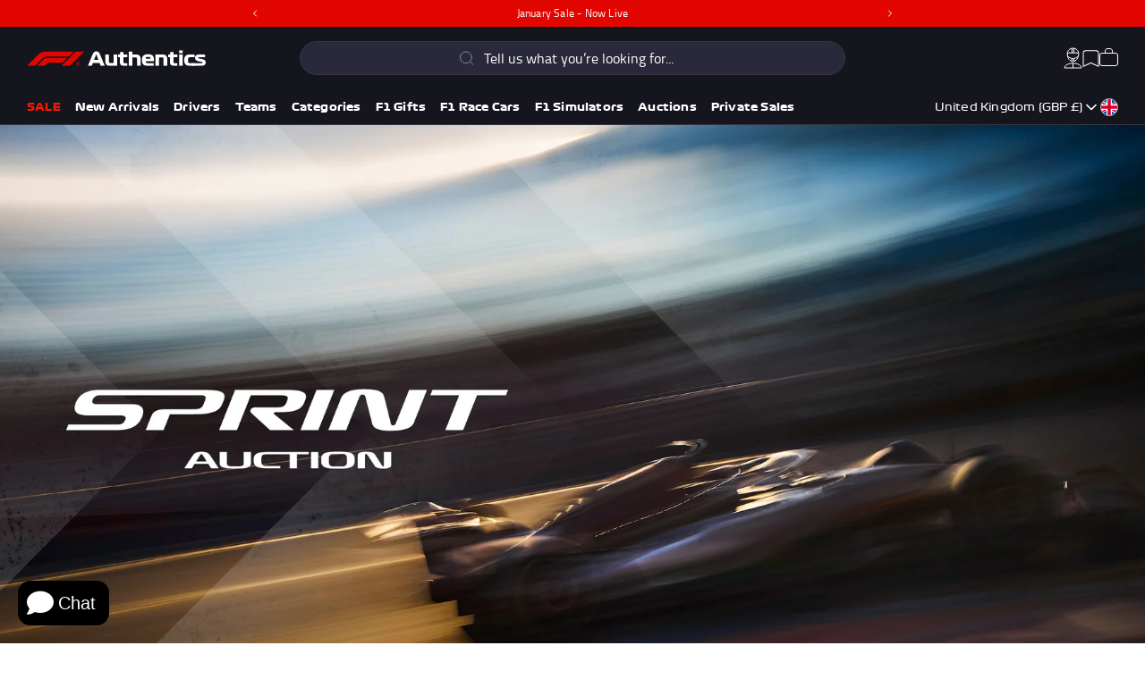

--- FILE ---
content_type: text/css
request_url: https://www.f1authentics.com/cdn/shop/t/603/assets/theme.css?v=164715801080663716111765887492
body_size: 9856
content:
@charset "UTF-8";html,body{-moz-osx-font-smoothing:grayscale;-webkit-font-smoothing:antialiased;background-color:var(--color-background);text-rendering:optimizeSpeed;color:var(--color-text-primary);font-family:var(--font-primary);font-style:normal;font-weight:var(--weight-regular);font-size:1rem;line-height:1.5;letter-spacing:.2px;padding:0;min-height:100vh;width:100%;word-spacing:normal;max-width:var(--main-content-max-width);margin:0 auto;scroll-behavior:smooth!important}body.drawer-open #const_container_div{display:none}body:not(.loading){scroll-behavior:smooth}body{overflow-x:hidden;padding-top:var(--site-header-height)}@supports (overflow-x: clip){body{overflow-x:clip}}*,*:before,*:after{-webkit-box-sizing:border-box;box-sizing:border-box}.main-content{width:100%;min-height:25rem;overflow:clip}.main-content__wrapper{max-width:var(--main-content-max-width);margin:-1px auto 0}.main-content__wrapper .shopify-section+.shopify-section:not(.no-margin){margin-top:var(--section-spacing-mobile)}.container{width:100%;max-width:calc(var(--container-width) + var(--container-padding) + var(--container-padding));padding-left:var(--container-padding);padding-right:var(--container-padding);margin-left:auto;margin-right:auto}.container--extends-left{width:100%;max-width:calc(100% - var(--container-whitespace));padding-left:var(--container-padding);padding-right:var(--container-padding);margin-left:0;margin-right:auto}.container--extends-right{width:100%;max-width:calc(100% - var(--container-whitespace));padding-left:var(--container-padding);padding-right:var(--container-padding);margin-left:auto;margin-right:0}.d1,.d2,.d3{line-height:1}.d1,.d2,.d3,h1,.h1,h2,.h2,h3,.h3,h4,.h4,h5,.h5,h6,.h6{margin-top:0;margin-bottom:0;letter-spacing:0;font-family:var(--font-display)}.d1{font-size:2.625rem;font-weight:var(--weight-regular)}.d2{font-size:1.625rem;font-weight:var(--weight-regular)}.d3{font-size:1.125rem;font-weight:var(--weight-medium)}h1:not(.text-override):not(.font-consistent),.h1:not(.font-consistent){font-size:2.0625rem;line-height:2.5rem;letter-spacing:.66px;font-weight:var(--weight-medium)}h2:not(.text-override),.h2{font-size:1.625rem;line-height:2rem;font-weight:var(--weight-medium)}h3:not(.text-override),.h3{font-size:1.375rem;line-height:1.75rem;font-weight:var(--weight-medium)}h4:not(.text-override),.h4{font-size:.875rem;line-height:1.25rem;font-weight:var(--weight-medium)}h5:not(.text-override),.h5{font-size:.875rem;line-height:1.25rem;font-weight:var(--weight-medium)}h6:not(.text-override),.h6{font-size:.875rem;font-weight:var(--weight-medium)}.text-extra-extra-small{font-size:.6875rem;line-height:.85rem}.text-extra-small{font-size:.75rem;line-height:1rem}.text-small{font-size:.8125rem;line-height:1.3125rem}.text-regular{font-size:.875rem;line-height:1.25rem}.text-large{font-size:1.125rem;line-height:1.5rem}.text-extra-large{font-size:1.625rem;line-height:1.875rem}.weight-bold{font-weight:var(--weight-bold)}.weight-semi-bold{font-weight:var(--weight-semi-bold)}.weight-medium{font-weight:var(--weight-medium)}.weight-regular{font-weight:var(--weight-regular)}.weight-light{font-weight:var(--weight-light)}a{color:var(--color-text-primary);color:inherit;text-decoration:underline;text-underline-offset:3px}ol,ul{margin-top:0;margin-bottom:0}ol.list-reset,ul.list-reset{margin:0;padding:0;list-style-type:none}ol.two-column,ul.two-column{-webkit-column-count:2;-moz-column-count:2;column-count:2}.text-left{text-align:left}.text-center{text-align:center}.text-right{text-align:right}.text-uppercase{text-transform:uppercase}.text-lowercase{text-transform:lowercase}.text-capitalize{text-transform:capitalize}.text-decoration-none{text-decoration:none}.text-link{padding:0;text-decoration:underline}.decoration-none{text-decoration:none}.decoration-underline{text-decoration:underline;text-underline-offset:3px}.decoration-line-through{text-decoration:line-through}.rich-text p{margin-top:0;margin-bottom:0}.rich-text p+p{margin-top:.5em}.font-display{font-family:var(--font-display)}.font-primary{font-family:var(--font-primary)}.color-text-medium{color:var(--color-text-medium)}.color-text-inverse{color:var(--color-text-inverse)}.color-text-brand{color:var(--color-text-brand)}button{-webkit-appearance:none;-moz-appearance:none;appearance:none;background:none;border:0;color:inherit;padding:0;cursor:pointer}.button{cursor:pointer;max-width:100%;font-size:.75rem;line-height:1.25;letter-spacing:.015rem;font-weight:var(--weight-semi-bold);border-radius:var(--border-radius-button);color:var(--color-text-primary);background-color:var(--color-overlay-light-30);-webkit-backdrop-filter:blur(2px);backdrop-filter:blur(2px);border:4px solid var(--color-secondary);text-align:center;text-transform:uppercase;text-decoration:none;-webkit-transition:var(--transition-default);-moz-transition:var(--transition-default);-ms-transition:var(--transition-default);-o-transition:var(--transition-default);transition:var(--transition-default);display:-webkit-inline-box;display:-ms-inline-flexbox;display:inline-flex;padding:.47rem .8125rem .51rem;-webkit-box-pack:center;-ms-flex-pack:center;justify-content:center}.button--small{padding-left:1rem;padding-right:1rem;font-size:.75rem;line-height:1rem;border-width:2px}.button--full{width:-webkit-max-content;width:-moz-max-content;width:max-content}.button--medium{width:min(7.5rem,100%);padding-left:1.875rem;padding-right:1.875rem;font-size:.875rem;line-height:1.25rem}.button--large{width:min(7.8125rem,100%);padding-left:2.5rem;padding-right:2.5rem;font-size:1rem;line-height:1.5rem}.button--block{width:100%;display:block}.button--primary{background-color:transparent;color:var(--color-text-primary)}.button--secondary{border-color:var(--color-primary)}.button--tertiary{background-color:transparent;border:none;color:currentColor;display:-webkit-box;display:-ms-flexbox;display:flex;gap:var(--spacing-4);padding:0;text-align:left;width:auto}.button--tertiary *:not(.icon){border-bottom:1px solid currentColor}.button--highlight{background-color:var(--color-secondary);border:0;text-align:center;color:var(--color-text-inverse)}.button--inverse{background-color:var(--color-overlay-30);color:var(--color-text-inverse)}.button--center{-webkit-box-pack:center;-ms-flex-pack:center;justify-content:center}.button--with-icon{display:-webkit-box;display:-ms-flexbox;display:flex;-webkit-box-pack:justify;-ms-flex-pack:justify;justify-content:space-between;gap:var(--spacing-8)}form{margin:0}fieldset{border:0;margin:0;padding:0}legend{margin:0;padding:0}a,area,button,[role=button],input,label,select,summary,textarea{font-family:inherit;-ms-touch-action:manipulation;touch-action:manipulation}input[disabled],textarea[disabled],select[disabled]{cursor:default}button,input[type=submit],label[for]{cursor:pointer}textarea{min-height:9.375rem;resize:none}select::-ms-expand{display:none}option{background-color:var(--color-background);color:var(--color-text-primary)}.input-error{background-color:var(--color-background);border-color:var(--color-warning);color:var(--color-warning)}input[type=text]:not(.custom-input),input[type=email]:not(.custom-input),input[type=password]:not(.custom-input),input[type=tel]:not(.custom-input),input[type=date]:not(.custom-input),textarea:not(.custom-input),select:not(.custom-input){background-color:transparent;border:1px solid transparent;border-bottom:1px solid var(--color-border-light);border-radius:0;color:var(--color-text-primary);display:block;font-size:1rem;line-height:1.5;padding:.625rem 0;position:relative;width:100%}input[type=text]:not(.custom-input)::-webkit-input-placeholder,input[type=email]:not(.custom-input)::-webkit-input-placeholder,input[type=password]:not(.custom-input)::-webkit-input-placeholder,input[type=tel]:not(.custom-input)::-webkit-input-placeholder,input[type=date]:not(.custom-input)::-webkit-input-placeholder,textarea:not(.custom-input)::-webkit-input-placeholder,select:not(.custom-input)::-webkit-input-placeholder{font-size:1rem;line-height:1.5}input[type=text]:not(.custom-input)::-moz-placeholder,input[type=email]:not(.custom-input)::-moz-placeholder,input[type=password]:not(.custom-input)::-moz-placeholder,input[type=tel]:not(.custom-input)::-moz-placeholder,input[type=date]:not(.custom-input)::-moz-placeholder,textarea:not(.custom-input)::-moz-placeholder,select:not(.custom-input)::-moz-placeholder{font-size:1rem;line-height:1.5}input[type=text]:not(.custom-input):-ms-input-placeholder,input[type=email]:not(.custom-input):-ms-input-placeholder,input[type=password]:not(.custom-input):-ms-input-placeholder,input[type=tel]:not(.custom-input):-ms-input-placeholder,input[type=date]:not(.custom-input):-ms-input-placeholder,textarea:not(.custom-input):-ms-input-placeholder,select:not(.custom-input):-ms-input-placeholder{font-size:1rem;line-height:1.5}input[type=text]:not(.custom-input)::-ms-input-placeholder,input[type=email]:not(.custom-input)::-ms-input-placeholder,input[type=password]:not(.custom-input)::-ms-input-placeholder,input[type=tel]:not(.custom-input)::-ms-input-placeholder,input[type=date]:not(.custom-input)::-ms-input-placeholder,textarea:not(.custom-input)::-ms-input-placeholder,select:not(.custom-input)::-ms-input-placeholder{font-size:1rem;line-height:1.5}input[type=text]:not(.custom-input)::placeholder,input[type=email]:not(.custom-input)::placeholder,input[type=password]:not(.custom-input)::placeholder,input[type=tel]:not(.custom-input)::placeholder,input[type=date]:not(.custom-input)::placeholder,textarea:not(.custom-input)::placeholder,select:not(.custom-input)::placeholder{font-size:1rem;line-height:1.5}input[type=text]:not(.custom-input)[disabled],input[type=email]:not(.custom-input)[disabled],input[type=password]:not(.custom-input)[disabled],input[type=tel]:not(.custom-input)[disabled],input[type=date]:not(.custom-input)[disabled],textarea:not(.custom-input)[disabled],select:not(.custom-input)[disabled]{cursor:default;opacity:.75}input[type=text]:not(.custom-input):focus,input[type=text]:not(.custom-input):focus-within,input[type=email]:not(.custom-input):focus,input[type=email]:not(.custom-input):focus-within,input[type=password]:not(.custom-input):focus,input[type=password]:not(.custom-input):focus-within,input[type=tel]:not(.custom-input):focus,input[type=tel]:not(.custom-input):focus-within,input[type=date]:not(.custom-input):focus,input[type=date]:not(.custom-input):focus-within,textarea:not(.custom-input):focus,textarea:not(.custom-input):focus-within,select:not(.custom-input):focus,select:not(.custom-input):focus-within{outline:none!important;border-color:var(--color-secondary)}input[type=number]::-webkit-outer-spin-button,input[type=number]::-webkit-inner-spin-button{-webkit-appearance:none;margin:0}input[type=number]{-moz-appearance:textfield}input[type=search]::-webkit-search-decoration,input[type=search]::-webkit-search-cancel-button,input[type=search]::-webkit-search-results-button,input[type=search]::-webkit-search-results-decoration{display:none}input[type=password]{-webkit-text-security:disc;font-family:caption;letter-spacing:2px}label{color:var(--color-text-primary);display:inline-block;text-transform:capitalize;font-size:.75rem;line-height:1}select{-webkit-appearance:none;-moz-appearance:none;appearance:none;background-clip:padding-box;background-position:right 10px center;background:url("data:image/svg+xml, %3Csvg width='13' height='8' viewBox='0 0 13 8' fill='none' xmlns='http://www.w3.org/2000/svg'%3E%3Cpath d='M12.425 1.625C12.5 1.55 12.5 1.475 12.575 1.4C12.575 1.325 12.65 1.25 12.65 1.175C12.65 1.1 12.65 1.025 12.575 0.95C12.575 0.875 12.5 0.8 12.425 0.725C12.2 0.5 11.75 0.5 11.525 0.725L6.575 5.6L1.625 0.725C1.475 0.575 1.325 0.5 1.175 0.5C1.025 0.5 0.8 0.575 0.725 0.725C0.65 0.725 0.575 0.8 0.575 0.875C0.575 0.95 0.5 1.025 0.5 1.1C0.5 1.175 0.5 1.25 0.575 1.325C0.575 1.4 0.65 1.475 0.725 1.55L6.125 6.95C6.125 7.1 6.2 7.175 6.35 7.175C6.5 7.25 6.725 7.25 6.875 7.175C6.95 7.175 7.025 7.1 7.1 7.025L12.425 1.625Z' fill='%23121212'/%3E%3C/svg%3E") no-repeat right 12px center;background-repeat:no-repeat;background-size:.9375rem .9375rem;border-radius:0;font-size:1rem;line-height:1.5;padding-right:1.875rem;text-transform:none}.form-radio{position:relative}.form-radio__button{width:100%;cursor:pointer;margin-left:0}.form-radio__button input{display:none;width:0;height:0}.form-radio__button span{width:1.25rem;height:1.25rem;position:relative;border-radius:50%;background-color:var(--color-background);border:1px solid var(--color-primary)}.form-radio__button span:before{position:absolute;content:"";width:100%;height:100%;opacity:0;border-radius:50%;background-color:var(--color-background)}.form-radio__button input:checked+span:after{content:"";display:block;width:.5rem;height:.5rem;border-radius:50%;background-color:var(--color-primary)}.form-radio__button input:disabled+span{background-color:var(--color-border-light)}.form-checkbox{display:block}.form-checkbox__label{padding-left:27px;cursor:pointer;display:block;min-width:-webkit-max-content;min-width:-moz-max-content;min-width:max-content;position:relative}.form-checkbox__label input{position:absolute;opacity:0}.form-checkbox__label__indicator{background:var(--color-background);border-radius:50px;border:1px solid var(--color-primary);height:15px;left:0;position:absolute;top:50%;-webkit-transform:translateY(-50%);transform:translateY(-50%);width:15px}.form-checkbox__label__indicator:after{-webkit-box-sizing:unset;box-sizing:unset;content:"";position:absolute;display:none}.form-checkbox__label:hover input~.form-checkbox__label__indicator,input:focus~.form-checkbox__label__indicator{background:var(--color-background)}input:disabled~.form-checkbox__label__indicator{background:var(--color-background-surface);opacity:.6;pointer-events:none}input:checked~.form-checkbox__label__indicator:after{display:block;width:.1875rem;height:.5rem;width:100%;height:100%;background:var(--color-primary);border-radius:50%;-webkit-transform:scale(.75);transform:scale(.75)}input:disabled~.form-checkbox__label__indicator:after{border-color:var(--color-border-light)}.form-checkbox--button{display:block;width:100%;height:100%}.form-checkbox--button .form-checkbox__inner{display:-webkit-box;display:-ms-flexbox;display:flex;-webkit-box-align:center;-ms-flex-align:center;align-items:center;-webkit-box-pack:center;-ms-flex-pack:center;justify-content:center;text-align:center;width:100%;height:100%;min-height:3.75rem;padding:.625rem;color:var(--color-text-primary);background-color:var(--color-background);border:1px solid var(--color-border);border-radius:var(--border-radius);font-size:.75rem;line-height:1.25;overflow:hidden}.form-checkbox--button .form-checkbox__inner__meta{font-size:.5625rem;line-break:auto;display:block;margin-left:.125rem}.form-checkbox--button .form-checkbox__input{display:none}.form-checkbox--button .form-checkbox__input:checked~.form-checkbox__inner{color:var(--color-text-inverse);background-color:var(--color-primary);border-color:var(--color-primary)}img,video{display:block;width:auto;max-width:100%;height:auto}.object-cover{-o-object-fit:cover;object-fit:cover}.object-contain{-o-object-fit:contain;object-fit:contain}.skip-to-content{background-color:transparent;position:absolute;top:.9375rem;left:.9375rem;padding:.5rem;transform:translateY(-200%);-webkit-transform:translateY(-200%);-moz-transform:translateY(-200%);-ms-transform:translateY(-200%);-o-transform:translateY(-200%);-webkit-transition:var(--transition-default);-moz-transition:var(--transition-default);-ms-transition:var(--transition-default);-o-transition:var(--transition-default);transition:var(--transition-default);z-index:var(--z-over)}.skip-to-content:focus{transform:translateY(0);-webkit-transform:translateY(0);-moz-transform:translateY(0);-ms-transform:translateY(0);-o-transform:translateY(0);background-color:var(--color-text-primary);color:var(--color-text-inverse)}.visually-hidden,.sr-only{border:0;clip:rect(0 0 0 0);-webkit-clip-path:inset(100%);clip-path:inset(100%);height:1px;margin:-1px;overflow:hidden;padding:0;position:absolute;white-space:nowrap;width:1px}.icon{pointer-events:none;display:block;width:1rem;height:auto}.icon--xs{width:.5rem}.icon--sm{width:.875rem}.icon--lg{width:1.625rem}.icon--xl{width:2rem}.hidden{display:none!important}.visibility-hidden{visibility:hidden;opacity:0;pointer-events:none}.flex{display:-webkit-box;display:-ms-flexbox;display:flex}.flex-column{-webkit-box-orient:vertical;-webkit-box-direction:normal;-ms-flex-direction:column;flex-direction:column}.flex-reverse{-webkit-box-orient:horizontal;-webkit-box-direction:reverse;-ms-flex-direction:row-reverse;flex-direction:row-reverse}.flex-wrap{-ms-flex-wrap:wrap;flex-wrap:wrap}.flex-grow-1{-webkit-box-flex:1;-ms-flex-positive:1;flex-grow:1}.align-items-start{-webkit-box-align:start;-ms-flex-align:start;align-items:flex-start}.align-items-center{-webkit-box-align:center;-ms-flex-align:center;align-items:center}.align-items-end{-webkit-box-align:end;-ms-flex-align:end;align-items:flex-end}.align-content-start{-ms-flex-line-pack:start;align-content:flex-start}.align-content-center{-ms-flex-line-pack:center;align-content:center}.align-content-end{-ms-flex-line-pack:end;align-content:flex-end}.justify-content-start{-webkit-box-pack:start;-ms-flex-pack:start;justify-content:flex-start}.justify-content-center{-webkit-box-pack:center;-ms-flex-pack:center;justify-content:center}.justify-content-end{-webkit-box-pack:end;-ms-flex-pack:end;justify-content:flex-end}.justify-content-between{-webkit-box-pack:justify;-ms-flex-pack:justify;justify-content:space-between}.justify-content-around{-ms-flex-pack:distribute;justify-content:space-around}.gap-2{gap:var(--spacing-2)}.gap-4{gap:var(--spacing-4)}.gap-6{gap:var(--spacing-6)}.gap-8{gap:var(--spacing-8)}.gap-10{gap:var(--spacing-10)}.gap-12{gap:var(--spacing-12)}.gap-14{gap:var(--spacing-14)}.gap-16{gap:var(--spacing-16)}.gap-18{gap:var(--spacing-18)}.gap-20{gap:var(--spacing-20)}.gap-22{gap:var(--spacing-22)}.gap-24{gap:var(--spacing-24)}.gap-26{gap:var(--spacing-26)}.gap-28{gap:var(--spacing-28)}.gap-30{gap:var(--spacing-30)}.gap-32{gap:var(--spacing-32)}.gap-34{gap:var(--spacing-34)}.gap-36{gap:var(--spacing-36)}.gap-38{gap:var(--spacing-38)}.gap-40{gap:var(--spacing-40)}.gap-42{gap:var(--spacing-42)}.gap-44{gap:var(--spacing-44)}.gap-46{gap:var(--spacing-46)}.gap-48{gap:var(--spacing-48)}.gap-50{gap:var(--spacing-50)}.gap-52{gap:var(--spacing-52)}.gap-54{gap:var(--spacing-54)}.gap-56{gap:var(--spacing-56)}.gap-58{gap:var(--spacing-58)}.gap-60{gap:var(--spacing-60)}.gap-62{gap:var(--spacing-62)}.gap-64{gap:var(--spacing-64)}.grid{display:grid;grid-template-columns:1fr}.grid-1{display:grid;grid-template-columns:repeat(1,minmax(0,1fr))}.grid-span-1{grid-column:span 1}.grid-2{display:grid;grid-template-columns:repeat(2,minmax(0,1fr))}.grid-span-2{grid-column:span 2}.grid-3{display:grid;grid-template-columns:repeat(3,minmax(0,1fr))}.grid-span-3{grid-column:span 3}.grid-4{display:grid;grid-template-columns:repeat(4,minmax(0,1fr))}.grid-span-4{grid-column:span 4}.grid-5{display:grid;grid-template-columns:repeat(5,minmax(0,1fr))}.grid-span-5{grid-column:span 5}.grid-6{display:grid;grid-template-columns:repeat(6,minmax(0,1fr))}.grid-span-6{grid-column:span 6}.grid-7{display:grid;grid-template-columns:repeat(7,minmax(0,1fr))}.grid-span-7{grid-column:span 7}.grid-8{display:grid;grid-template-columns:repeat(8,minmax(0,1fr))}.grid-span-8{grid-column:span 8}.grid-9{display:grid;grid-template-columns:repeat(9,minmax(0,1fr))}.grid-span-9{grid-column:span 9}.grid-10{display:grid;grid-template-columns:repeat(10,minmax(0,1fr))}.grid-span-10{grid-column:span 10}.block{display:block}.w-full{width:100%}.h-full{height:100%}.prevent-scroll{overflow:hidden}.relative{position:relative}.border-right{border-right:1px solid var(--color-border)}.border-bottom{border-bottom:1px solid var(--color-border)}.max-w-55{max-width:3.4375rem}.max-w-110{max-width:6.875rem}.m-0{margin:0rem}.mx-0{margin-left:0rem;margin-right:0rem}.my-0{margin-top:0rem;margin-bottom:0rem}.mt-0{margin-top:0rem}.mb-0{margin-bottom:0rem}.ml-0{margin-left:0rem}.mr-0{margin-right:0rem}.m-2{margin:.125rem}.mx-2{margin-left:.125rem;margin-right:.125rem}.my-2{margin-top:.125rem;margin-bottom:.125rem}.mt-2{margin-top:.125rem}.mb-2{margin-bottom:.125rem}.ml-2{margin-left:.125rem}.mr-2{margin-right:.125rem}.m-4{margin:.25rem}.mx-4{margin-left:.25rem;margin-right:.25rem}.my-4{margin-top:.25rem;margin-bottom:.25rem}.mt-4{margin-top:.25rem}.mb-4{margin-bottom:.25rem}.ml-4{margin-left:.25rem}.mr-4{margin-right:.25rem}.m-6{margin:.375rem}.mx-6{margin-left:.375rem;margin-right:.375rem}.my-6{margin-top:.375rem;margin-bottom:.375rem}.mt-6{margin-top:.375rem}.mb-6{margin-bottom:.375rem}.ml-6{margin-left:.375rem}.mr-6{margin-right:.375rem}.m-8{margin:.5rem}.mx-8{margin-left:.5rem;margin-right:.5rem}.my-8{margin-top:.5rem;margin-bottom:.5rem}.mt-8{margin-top:.5rem}.mb-8{margin-bottom:.5rem}.ml-8{margin-left:.5rem}.mr-8{margin-right:.5rem}.m-10{margin:.625rem}.mx-10{margin-left:.625rem;margin-right:.625rem}.my-10{margin-top:.625rem;margin-bottom:.625rem}.mt-10{margin-top:.625rem}.mb-10{margin-bottom:.625rem}.ml-10{margin-left:.625rem}.mr-10{margin-right:.625rem}.m-12{margin:.75rem}.mx-12{margin-left:.75rem;margin-right:.75rem}.my-12{margin-top:.75rem;margin-bottom:.75rem}.mt-12{margin-top:.75rem}.mb-12{margin-bottom:.75rem}.ml-12{margin-left:.75rem}.mr-12{margin-right:.75rem}.m-14{margin:.875rem}.mx-14{margin-left:.875rem;margin-right:.875rem}.my-14{margin-top:.875rem;margin-bottom:.875rem}.mt-14{margin-top:.875rem}.mb-14{margin-bottom:.875rem}.ml-14{margin-left:.875rem}.mr-14{margin-right:.875rem}.m-16{margin:1rem}.mx-16{margin-left:1rem;margin-right:1rem}.my-16{margin-top:1rem;margin-bottom:1rem}.mt-16{margin-top:1rem}.mb-16{margin-bottom:1rem}.ml-16{margin-left:1rem}.mr-16{margin-right:1rem}.m-18{margin:1.125rem}.mx-18{margin-left:1.125rem;margin-right:1.125rem}.my-18{margin-top:1.125rem;margin-bottom:1.125rem}.mt-18{margin-top:1.125rem}.mb-18{margin-bottom:1.125rem}.ml-18{margin-left:1.125rem}.mr-18{margin-right:1.125rem}.m-20{margin:1.25rem}.mx-20{margin-left:1.25rem;margin-right:1.25rem}.my-20{margin-top:1.25rem;margin-bottom:1.25rem}.mt-20{margin-top:1.25rem}.mb-20{margin-bottom:1.25rem}.ml-20{margin-left:1.25rem}.mr-20{margin-right:1.25rem}.m-22{margin:1.375rem}.mx-22{margin-left:1.375rem;margin-right:1.375rem}.my-22{margin-top:1.375rem;margin-bottom:1.375rem}.mt-22{margin-top:1.375rem}.mb-22{margin-bottom:1.375rem}.ml-22{margin-left:1.375rem}.mr-22{margin-right:1.375rem}.m-24{margin:1.5rem}.mx-24{margin-left:1.5rem;margin-right:1.5rem}.my-24{margin-top:1.5rem;margin-bottom:1.5rem}.mt-24{margin-top:1.5rem}.mb-24{margin-bottom:1.5rem}.ml-24{margin-left:1.5rem}.mr-24{margin-right:1.5rem}.m-26{margin:1.625rem}.mx-26{margin-left:1.625rem;margin-right:1.625rem}.my-26{margin-top:1.625rem;margin-bottom:1.625rem}.mt-26{margin-top:1.625rem}.mb-26{margin-bottom:1.625rem}.ml-26{margin-left:1.625rem}.mr-26{margin-right:1.625rem}.m-28{margin:1.75rem}.mx-28{margin-left:1.75rem;margin-right:1.75rem}.my-28{margin-top:1.75rem;margin-bottom:1.75rem}.mt-28{margin-top:1.75rem}.mb-28{margin-bottom:1.75rem}.ml-28{margin-left:1.75rem}.mr-28{margin-right:1.75rem}.m-30{margin:1.875rem}.mx-30{margin-left:1.875rem;margin-right:1.875rem}.my-30{margin-top:1.875rem;margin-bottom:1.875rem}.mt-30{margin-top:1.875rem}.mb-30{margin-bottom:1.875rem}.ml-30{margin-left:1.875rem}.mr-30{margin-right:1.875rem}.m-32{margin:2rem}.mx-32{margin-left:2rem;margin-right:2rem}.my-32{margin-top:2rem;margin-bottom:2rem}.mt-32{margin-top:2rem}.mb-32{margin-bottom:2rem}.ml-32{margin-left:2rem}.mr-32{margin-right:2rem}.m-34{margin:2.125rem}.mx-34{margin-left:2.125rem;margin-right:2.125rem}.my-34{margin-top:2.125rem;margin-bottom:2.125rem}.mt-34{margin-top:2.125rem}.mb-34{margin-bottom:2.125rem}.ml-34{margin-left:2.125rem}.mr-34{margin-right:2.125rem}.m-36{margin:2.25rem}.mx-36{margin-left:2.25rem;margin-right:2.25rem}.my-36{margin-top:2.25rem;margin-bottom:2.25rem}.mt-36{margin-top:2.25rem}.mb-36{margin-bottom:2.25rem}.ml-36{margin-left:2.25rem}.mr-36{margin-right:2.25rem}.m-38{margin:2.375rem}.mx-38{margin-left:2.375rem;margin-right:2.375rem}.my-38{margin-top:2.375rem;margin-bottom:2.375rem}.mt-38{margin-top:2.375rem}.mb-38{margin-bottom:2.375rem}.ml-38{margin-left:2.375rem}.mr-38{margin-right:2.375rem}.m-40{margin:2.5rem}.mx-40{margin-left:2.5rem;margin-right:2.5rem}.my-40{margin-top:2.5rem;margin-bottom:2.5rem}.mt-40{margin-top:2.5rem}.mb-40{margin-bottom:2.5rem}.ml-40{margin-left:2.5rem}.mr-40{margin-right:2.5rem}.m-42{margin:2.625rem}.mx-42{margin-left:2.625rem;margin-right:2.625rem}.my-42{margin-top:2.625rem;margin-bottom:2.625rem}.mt-42{margin-top:2.625rem}.mb-42{margin-bottom:2.625rem}.ml-42{margin-left:2.625rem}.mr-42{margin-right:2.625rem}.m-44{margin:2.75rem}.mx-44{margin-left:2.75rem;margin-right:2.75rem}.my-44{margin-top:2.75rem;margin-bottom:2.75rem}.mt-44{margin-top:2.75rem}.mb-44{margin-bottom:2.75rem}.ml-44{margin-left:2.75rem}.mr-44{margin-right:2.75rem}.m-46{margin:2.875rem}.mx-46{margin-left:2.875rem;margin-right:2.875rem}.my-46{margin-top:2.875rem;margin-bottom:2.875rem}.mt-46{margin-top:2.875rem}.mb-46{margin-bottom:2.875rem}.ml-46{margin-left:2.875rem}.mr-46{margin-right:2.875rem}.m-48{margin:3rem}.mx-48{margin-left:3rem;margin-right:3rem}.my-48{margin-top:3rem;margin-bottom:3rem}.mt-48{margin-top:3rem}.mb-48{margin-bottom:3rem}.ml-48{margin-left:3rem}.mr-48{margin-right:3rem}.m-50{margin:3.125rem}.mx-50{margin-left:3.125rem;margin-right:3.125rem}.my-50{margin-top:3.125rem;margin-bottom:3.125rem}.mt-50{margin-top:3.125rem}.mb-50{margin-bottom:3.125rem}.ml-50{margin-left:3.125rem}.mr-50{margin-right:3.125rem}.m-52{margin:3.25rem}.mx-52{margin-left:3.25rem;margin-right:3.25rem}.my-52{margin-top:3.25rem;margin-bottom:3.25rem}.mt-52{margin-top:3.25rem}.mb-52{margin-bottom:3.25rem}.ml-52{margin-left:3.25rem}.mr-52{margin-right:3.25rem}.m-54{margin:3.375rem}.mx-54{margin-left:3.375rem;margin-right:3.375rem}.my-54{margin-top:3.375rem;margin-bottom:3.375rem}.mt-54{margin-top:3.375rem}.mb-54{margin-bottom:3.375rem}.ml-54{margin-left:3.375rem}.mr-54{margin-right:3.375rem}.m-56{margin:3.5rem}.mx-56{margin-left:3.5rem;margin-right:3.5rem}.my-56{margin-top:3.5rem;margin-bottom:3.5rem}.mt-56{margin-top:3.5rem}.mb-56{margin-bottom:3.5rem}.ml-56{margin-left:3.5rem}.mr-56{margin-right:3.5rem}.m-58{margin:3.625rem}.mx-58{margin-left:3.625rem;margin-right:3.625rem}.my-58{margin-top:3.625rem;margin-bottom:3.625rem}.mt-58{margin-top:3.625rem}.mb-58{margin-bottom:3.625rem}.ml-58{margin-left:3.625rem}.mr-58{margin-right:3.625rem}.m-60{margin:3.75rem}.mx-60{margin-left:3.75rem;margin-right:3.75rem}.my-60{margin-top:3.75rem;margin-bottom:3.75rem}.mt-60{margin-top:3.75rem}.mb-60{margin-bottom:3.75rem}.ml-60{margin-left:3.75rem}.mr-60{margin-right:3.75rem}.m-62{margin:3.875rem}.mx-62{margin-left:3.875rem;margin-right:3.875rem}.my-62{margin-top:3.875rem;margin-bottom:3.875rem}.mt-62{margin-top:3.875rem}.mb-62{margin-bottom:3.875rem}.ml-62{margin-left:3.875rem}.mr-62{margin-right:3.875rem}.m-64{margin:4rem}.mx-64{margin-left:4rem;margin-right:4rem}.my-64{margin-top:4rem;margin-bottom:4rem}.mt-64{margin-top:4rem}.mb-64{margin-bottom:4rem}.ml-64{margin-left:4rem}.mr-64{margin-right:4rem}.m-66{margin:4.125rem}.mx-66{margin-left:4.125rem;margin-right:4.125rem}.my-66{margin-top:4.125rem;margin-bottom:4.125rem}.mt-66{margin-top:4.125rem}.mb-66{margin-bottom:4.125rem}.ml-66{margin-left:4.125rem}.mr-66{margin-right:4.125rem}.m-68{margin:4.25rem}.mx-68{margin-left:4.25rem;margin-right:4.25rem}.my-68{margin-top:4.25rem;margin-bottom:4.25rem}.mt-68{margin-top:4.25rem}.mb-68{margin-bottom:4.25rem}.ml-68{margin-left:4.25rem}.mr-68{margin-right:4.25rem}.m-70{margin:4.375rem}.mx-70{margin-left:4.375rem;margin-right:4.375rem}.my-70{margin-top:4.375rem;margin-bottom:4.375rem}.mt-70{margin-top:4.375rem}.mb-70{margin-bottom:4.375rem}.ml-70{margin-left:4.375rem}.mr-70{margin-right:4.375rem}.m-72{margin:4.5rem}.mx-72{margin-left:4.5rem;margin-right:4.5rem}.my-72{margin-top:4.5rem;margin-bottom:4.5rem}.mt-72{margin-top:4.5rem}.mb-72{margin-bottom:4.5rem}.ml-72{margin-left:4.5rem}.mr-72{margin-right:4.5rem}.m-74{margin:4.625rem}.mx-74{margin-left:4.625rem;margin-right:4.625rem}.my-74{margin-top:4.625rem;margin-bottom:4.625rem}.mt-74{margin-top:4.625rem}.mb-74{margin-bottom:4.625rem}.ml-74{margin-left:4.625rem}.mr-74{margin-right:4.625rem}.m-76{margin:4.75rem}.mx-76{margin-left:4.75rem;margin-right:4.75rem}.my-76{margin-top:4.75rem;margin-bottom:4.75rem}.mt-76{margin-top:4.75rem}.mb-76{margin-bottom:4.75rem}.ml-76{margin-left:4.75rem}.mr-76{margin-right:4.75rem}.m-78{margin:4.875rem}.mx-78{margin-left:4.875rem;margin-right:4.875rem}.my-78{margin-top:4.875rem;margin-bottom:4.875rem}.mt-78{margin-top:4.875rem}.mb-78{margin-bottom:4.875rem}.ml-78{margin-left:4.875rem}.mr-78{margin-right:4.875rem}.m-80{margin:5rem}.mx-80{margin-left:5rem;margin-right:5rem}.my-80{margin-top:5rem;margin-bottom:5rem}.mt-80{margin-top:5rem}.mb-80{margin-bottom:5rem}.ml-80{margin-left:5rem}.mr-80{margin-right:5rem}.m-82{margin:5.125rem}.mx-82{margin-left:5.125rem;margin-right:5.125rem}.my-82{margin-top:5.125rem;margin-bottom:5.125rem}.mt-82{margin-top:5.125rem}.mb-82{margin-bottom:5.125rem}.ml-82{margin-left:5.125rem}.mr-82{margin-right:5.125rem}.m-84{margin:5.25rem}.mx-84{margin-left:5.25rem;margin-right:5.25rem}.my-84{margin-top:5.25rem;margin-bottom:5.25rem}.mt-84{margin-top:5.25rem}.mb-84{margin-bottom:5.25rem}.ml-84{margin-left:5.25rem}.mr-84{margin-right:5.25rem}.m-86{margin:5.375rem}.mx-86{margin-left:5.375rem;margin-right:5.375rem}.my-86{margin-top:5.375rem;margin-bottom:5.375rem}.mt-86{margin-top:5.375rem}.mb-86{margin-bottom:5.375rem}.ml-86{margin-left:5.375rem}.mr-86{margin-right:5.375rem}.m-88{margin:5.5rem}.mx-88{margin-left:5.5rem;margin-right:5.5rem}.my-88{margin-top:5.5rem;margin-bottom:5.5rem}.mt-88{margin-top:5.5rem}.mb-88{margin-bottom:5.5rem}.ml-88{margin-left:5.5rem}.mr-88{margin-right:5.5rem}.m-90{margin:5.625rem}.mx-90{margin-left:5.625rem;margin-right:5.625rem}.my-90{margin-top:5.625rem;margin-bottom:5.625rem}.mt-90{margin-top:5.625rem}.mb-90{margin-bottom:5.625rem}.ml-90{margin-left:5.625rem}.mr-90{margin-right:5.625rem}.m-92{margin:5.75rem}.mx-92{margin-left:5.75rem;margin-right:5.75rem}.my-92{margin-top:5.75rem;margin-bottom:5.75rem}.mt-92{margin-top:5.75rem}.mb-92{margin-bottom:5.75rem}.ml-92{margin-left:5.75rem}.mr-92{margin-right:5.75rem}.m-94{margin:5.875rem}.mx-94{margin-left:5.875rem;margin-right:5.875rem}.my-94{margin-top:5.875rem;margin-bottom:5.875rem}.mt-94{margin-top:5.875rem}.mb-94{margin-bottom:5.875rem}.ml-94{margin-left:5.875rem}.mr-94{margin-right:5.875rem}.m-96{margin:6rem}.mx-96{margin-left:6rem;margin-right:6rem}.my-96{margin-top:6rem;margin-bottom:6rem}.mt-96{margin-top:6rem}.mb-96{margin-bottom:6rem}.ml-96{margin-left:6rem}.mr-96{margin-right:6rem}.m-128{margin:8rem}.mx-128{margin-left:8rem;margin-right:8rem}.my-128{margin-top:8rem;margin-bottom:8rem}.mt-128{margin-top:8rem}.mb-128{margin-bottom:8rem}.ml-128{margin-left:8rem}.mr-128{margin-right:8rem}.m-160{margin:10rem}.mx-160{margin-left:10rem;margin-right:10rem}.my-160{margin-top:10rem;margin-bottom:10rem}.mt-160{margin-top:10rem}.mb-160{margin-bottom:10rem}.ml-160{margin-left:10rem}.mr-160{margin-right:10rem}.m-192{margin:12rem}.mx-192{margin-left:12rem;margin-right:12rem}.my-192{margin-top:12rem;margin-bottom:12rem}.mt-192{margin-top:12rem}.mb-192{margin-bottom:12rem}.ml-192{margin-left:12rem}.mr-192{margin-right:12rem}.m-224{margin:14rem}.mx-224{margin-left:14rem;margin-right:14rem}.my-224{margin-top:14rem;margin-bottom:14rem}.mt-224{margin-top:14rem}.mb-224{margin-bottom:14rem}.ml-224{margin-left:14rem}.mr-224{margin-right:14rem}.m-256{margin:16rem}.mx-256{margin-left:16rem;margin-right:16rem}.my-256{margin-top:16rem;margin-bottom:16rem}.mt-256{margin-top:16rem}.mb-256{margin-bottom:16rem}.ml-256{margin-left:16rem}.mr-256{margin-right:16rem}.m-288{margin:18rem}.mx-288{margin-left:18rem;margin-right:18rem}.my-288{margin-top:18rem;margin-bottom:18rem}.mt-288{margin-top:18rem}.mb-288{margin-bottom:18rem}.ml-288{margin-left:18rem}.mr-288{margin-right:18rem}.m-320{margin:20rem}.mx-320{margin-left:20rem;margin-right:20rem}.my-320{margin-top:20rem;margin-bottom:20rem}.mt-320{margin-top:20rem}.mb-320{margin-bottom:20rem}.ml-320{margin-left:20rem}.mr-320{margin-right:20rem}.mt-auto,.mb-auto{margin-top:auto}.p-0{padding:0rem}.px-0{padding-left:0rem;padding-right:0rem}.py-0{padding-top:0rem;padding-bottom:0rem}.pt-0{padding-top:0rem}.pb-0{padding-bottom:0rem}.pl-0{padding-left:0rem}.pr-0{padding-right:0rem}.p-4{padding:.25rem}.px-4{padding-left:.25rem;padding-right:.25rem}.py-4{padding-top:.25rem;padding-bottom:.25rem}.pt-4{padding-top:.25rem}.pb-4{padding-bottom:.25rem}.pl-4{padding-left:.25rem}.pr-4{padding-right:.25rem}.p-8{padding:.5rem}.px-8{padding-left:.5rem;padding-right:.5rem}.py-8{padding-top:.5rem;padding-bottom:.5rem}.pt-8{padding-top:.5rem}.pb-8{padding-bottom:.5rem}.pl-8{padding-left:.5rem}.pr-8{padding-right:.5rem}.p-12{padding:.75rem}.px-12{padding-left:.75rem;padding-right:.75rem}.py-12{padding-top:.75rem;padding-bottom:.75rem}.pt-12{padding-top:.75rem}.pb-12{padding-bottom:.75rem}.pl-12{padding-left:.75rem}.pr-12{padding-right:.75rem}.p-16{padding:1rem}.px-16{padding-left:1rem;padding-right:1rem}.py-16{padding-top:1rem;padding-bottom:1rem}.pt-16{padding-top:1rem}.pb-16{padding-bottom:1rem}.pl-16{padding-left:1rem}.pr-16{padding-right:1rem}.p-20{padding:1.25rem}.px-20{padding-left:1.25rem;padding-right:1.25rem}.py-20{padding-top:1.25rem;padding-bottom:1.25rem}.pt-20{padding-top:1.25rem}.pb-20{padding-bottom:1.25rem}.pl-20{padding-left:1.25rem}.pr-20{padding-right:1.25rem}.p-24{padding:1.5rem}.px-24{padding-left:1.5rem;padding-right:1.5rem}.py-24{padding-top:1.5rem;padding-bottom:1.5rem}.pt-24{padding-top:1.5rem}.pb-24{padding-bottom:1.5rem}.pl-24{padding-left:1.5rem}.pr-24{padding-right:1.5rem}.p-28{padding:1.75rem}.px-28{padding-left:1.75rem;padding-right:1.75rem}.py-28{padding-top:1.75rem;padding-bottom:1.75rem}.pt-28{padding-top:1.75rem}.pb-28{padding-bottom:1.75rem}.pl-28{padding-left:1.75rem}.pr-28{padding-right:1.75rem}.p-32{padding:2rem}.px-32{padding-left:2rem;padding-right:2rem}.py-32{padding-top:2rem;padding-bottom:2rem}.pt-32{padding-top:2rem}.pb-32{padding-bottom:2rem}.pl-32{padding-left:2rem}.pr-32{padding-right:2rem}.p-36{padding:2.25rem}.px-36{padding-left:2.25rem;padding-right:2.25rem}.py-36{padding-top:2.25rem;padding-bottom:2.25rem}.pt-36{padding-top:2.25rem}.pb-36{padding-bottom:2.25rem}.pl-36{padding-left:2.25rem}.pr-36{padding-right:2.25rem}.p-40{padding:2.5rem}.px-40{padding-left:2.5rem;padding-right:2.5rem}.py-40{padding-top:2.5rem;padding-bottom:2.5rem}.pt-40{padding-top:2.5rem}.pb-40{padding-bottom:2.5rem}.pl-40{padding-left:2.5rem}.pr-40{padding-right:2.5rem}.p-44{padding:2.75rem}.px-44{padding-left:2.75rem;padding-right:2.75rem}.py-44{padding-top:2.75rem;padding-bottom:2.75rem}.pt-44{padding-top:2.75rem}.pb-44{padding-bottom:2.75rem}.pl-44{padding-left:2.75rem}.pr-44{padding-right:2.75rem}.p-48{padding:3rem}.px-48{padding-left:3rem;padding-right:3rem}.py-48{padding-top:3rem;padding-bottom:3rem}.pt-48{padding-top:3rem}.pb-48{padding-bottom:3rem}.pl-48{padding-left:3rem}.pr-48{padding-right:3rem}.p-52{padding:3.25rem}.px-52{padding-left:3.25rem;padding-right:3.25rem}.py-52{padding-top:3.25rem;padding-bottom:3.25rem}.pt-52{padding-top:3.25rem}.pb-52{padding-bottom:3.25rem}.pl-52{padding-left:3.25rem}.pr-52{padding-right:3.25rem}.p-56{padding:3.5rem}.px-56{padding-left:3.5rem;padding-right:3.5rem}.py-56{padding-top:3.5rem;padding-bottom:3.5rem}.pt-56{padding-top:3.5rem}.pb-56{padding-bottom:3.5rem}.pl-56{padding-left:3.5rem}.pr-56{padding-right:3.5rem}.p-60{padding:3.75rem}.px-60{padding-left:3.75rem;padding-right:3.75rem}.py-60{padding-top:3.75rem;padding-bottom:3.75rem}.pt-60{padding-top:3.75rem}.pb-60{padding-bottom:3.75rem}.pl-60{padding-left:3.75rem}.pr-60{padding-right:3.75rem}.p-64{padding:4rem}.px-64{padding-left:4rem;padding-right:4rem}.py-64{padding-top:4rem;padding-bottom:4rem}.pt-64{padding-top:4rem}.pb-64{padding-bottom:4rem}.pl-64{padding-left:4rem}.pr-64{padding-right:4rem}.p-68{padding:4.25rem}.px-68{padding-left:4.25rem;padding-right:4.25rem}.py-68{padding-top:4.25rem;padding-bottom:4.25rem}.pt-68{padding-top:4.25rem}.pb-68{padding-bottom:4.25rem}.pl-68{padding-left:4.25rem}.pr-68{padding-right:4.25rem}.p-72{padding:4.5rem}.px-72{padding-left:4.5rem;padding-right:4.5rem}.py-72{padding-top:4.5rem;padding-bottom:4.5rem}.pt-72{padding-top:4.5rem}.pb-72{padding-bottom:4.5rem}.pl-72{padding-left:4.5rem}.pr-72{padding-right:4.5rem}.p-76{padding:4.75rem}.px-76{padding-left:4.75rem;padding-right:4.75rem}.py-76{padding-top:4.75rem;padding-bottom:4.75rem}.pt-76{padding-top:4.75rem}.pb-76{padding-bottom:4.75rem}.pl-76{padding-left:4.75rem}.pr-76{padding-right:4.75rem}.p-80{padding:5rem}.px-80{padding-left:5rem;padding-right:5rem}.py-80{padding-top:5rem;padding-bottom:5rem}.pt-80{padding-top:5rem}.pb-80{padding-bottom:5rem}.pl-80{padding-left:5rem}.pr-80{padding-right:5rem}.p-84{padding:5.25rem}.px-84{padding-left:5.25rem;padding-right:5.25rem}.py-84{padding-top:5.25rem;padding-bottom:5.25rem}.pt-84{padding-top:5.25rem}.pb-84{padding-bottom:5.25rem}.pl-84{padding-left:5.25rem}.pr-84{padding-right:5.25rem}.p-88{padding:5.5rem}.px-88{padding-left:5.5rem;padding-right:5.5rem}.py-88{padding-top:5.5rem;padding-bottom:5.5rem}.pt-88{padding-top:5.5rem}.pb-88{padding-bottom:5.5rem}.pl-88{padding-left:5.5rem}.pr-88{padding-right:5.5rem}.p-92{padding:5.75rem}.px-92{padding-left:5.75rem;padding-right:5.75rem}.py-92{padding-top:5.75rem;padding-bottom:5.75rem}.pt-92{padding-top:5.75rem}.pb-92{padding-bottom:5.75rem}.pl-92{padding-left:5.75rem}.pr-92{padding-right:5.75rem}.p-96{padding:6rem}.px-96{padding-left:6rem;padding-right:6rem}.py-96{padding-top:6rem;padding-bottom:6rem}.pt-96{padding-top:6rem}.pb-96{padding-bottom:6rem}.pl-96{padding-left:6rem}.pr-96{padding-right:6rem}.p-128{padding:8rem}.px-128{padding-left:8rem;padding-right:8rem}.py-128{padding-top:8rem;padding-bottom:8rem}.pt-128{padding-top:8rem}.pb-128{padding-bottom:8rem}.pl-128{padding-left:8rem}.pr-128{padding-right:8rem}.p-160{padding:10rem}.px-160{padding-left:10rem;padding-right:10rem}.py-160{padding-top:10rem;padding-bottom:10rem}.pt-160{padding-top:10rem}.pb-160{padding-bottom:10rem}.pl-160{padding-left:10rem}.pr-160{padding-right:10rem}.p-192{padding:12rem}.px-192{padding-left:12rem;padding-right:12rem}.py-192{padding-top:12rem;padding-bottom:12rem}.pt-192{padding-top:12rem}.pb-192{padding-bottom:12rem}.pl-192{padding-left:12rem}.pr-192{padding-right:12rem}.p-224{padding:14rem}.px-224{padding-left:14rem;padding-right:14rem}.py-224{padding-top:14rem;padding-bottom:14rem}.pt-224{padding-top:14rem}.pb-224{padding-bottom:14rem}.pl-224{padding-left:14rem}.pr-224{padding-right:14rem}.p-256{padding:16rem}.px-256{padding-left:16rem;padding-right:16rem}.py-256{padding-top:16rem;padding-bottom:16rem}.pt-256{padding-top:16rem}.pb-256{padding-bottom:16rem}.pl-256{padding-left:16rem}.pr-256{padding-right:16rem}.p-288{padding:18rem}.px-288{padding-left:18rem;padding-right:18rem}.py-288{padding-top:18rem;padding-bottom:18rem}.pt-288{padding-top:18rem}.pb-288{padding-bottom:18rem}.pl-288{padding-left:18rem}.pr-288{padding-right:18rem}.p-320{padding:20rem}.px-320{padding-left:20rem;padding-right:20rem}.py-320{padding-top:20rem;padding-bottom:20rem}.pt-320{padding-top:20rem}.pb-320{padding-bottom:20rem}.pl-320{padding-left:20rem}.pr-320{padding-right:20rem}.filter-inverse{-webkit-filter:invert(1);filter:invert(1)}.color-primary{color:var(--color-primary)}.color-secondary{color:var(--color-secondary)}.color-background{color:var(--color-background)}.color-success{color:var(--color-success)}.color-warning{color:var(--color-warning)}.color-error{color:var(--color-error)}.color-custom{color:rgb(var(--text-color))}.bg-primary{background-color:var(--color-primary)}.bg-secondary{background-color:var(--color-secondary)}.bg-background{background-color:var(--color-background)}.bg-surface{background-color:var(--color-background-surface)}.bg-success{background-color:var(--color-success)}.bg-warning{background-color:var(--color-warning)}.bg-error{background-color:var(--color-error)}.bg-custom{background:rgb(var(--background))}.shadow-sm{-webkit-box-shadow:0 .375rem .375rem 0 var(--color-shadow);box-shadow:0 .375rem .375rem 0 var(--color-shadow)}.shadow-md{-webkit-box-shadow:0 .625rem .625rem 0 var(--color-shadow);box-shadow:0 .625rem .625rem 0 var(--color-shadow)}.overlay{position:relative}.overlay:before{content:"";display:block;position:absolute;top:0;left:0;width:100%;height:100%;background-color:var(--color-overlay-40);z-index:var(--z-raised)}.overlay--gradient:before{background:#000;background:-webkit-gradient(linear,left bottom,left top,from(rgba(21,21,30,.7)),color-stop(46%,rgba(21,21,30,0)));background:linear-gradient(0deg,#15151eb3,#15151e00 46%)}.rte iframe,.rte video,.rte img{display:block;max-width:100%;margin:var(--spacing-20) 0}.rte img{display:inline-block}.rte ul,.rte ol{padding-left:var(--spacing-20)}.rte li{position:relative;margin-bottom:var(--spacing-12)}.rte li::marker{font-weight:var(--weight-bold)}.rte li:last-child{margin:0}.rte h2{margin-bottom:var(--spacing-2-)}.rte h3{margin-bottom:var(--spacing-16)}.rte h4{margin-bottom:var(--spacing-12)}.rte table{border-collapse:collapse}.rte td{border:1px solid var(--color-border);padding:20px}.page-bar{display:-webkit-box;display:-webkit-flex;display:-moz-flex;display:-ms-flexbox;display:flex;-webkit-box-align:center;-ms-flex-align:center;-webkit-align-items:center;-moz-align-items:center;align-items:center;-webkit-box-pack:justify;-ms-flex-pack:justify;-webkit-justify-content:space-between;-moz-justify-content:space-between;justify-content:space-between}.page-bar__title{font-family:formula1displaywide,sans-serif;text-transform:uppercase;font-size:25px}.page-bar .page-bar__nav{display:-webkit-box;display:-ms-flexbox;display:flex;-webkit-box-align:center;-ms-flex-align:center;align-items:center;list-style:none;margin:0;padding:0}.page-bar .page-bar__nav-link{text-decoration:none;padding:8px 12px;font-weight:800}.hero-auction{-webkit-box-align:end;-ms-flex-align:end;align-items:flex-end;display:-webkit-box;display:-ms-flexbox;display:flex;-webkit-box-orient:horizontal;-webkit-box-direction:normal;-ms-flex-direction:row;flex-direction:row;min-height:800px;overflow:hidden;position:relative}.hero-auction__image,.hero-auction__placeholder{position:absolute;top:0;left:0;height:100%;width:100%;-o-object-fit:cover;object-fit:cover;-o-object-position:center;object-position:center}.hero-auction--split .hero-auction__image,.hero-auction--split .hero-auction__placeholder{aspect-ratio:1/1}.hero-auction__content{width:400px;margin:0 0 80px 80px;position:absolute;left:0;bottom:0}.hero-auction__title{font-size:1rem}.hero-auction__price{margin-top:15px;font-size:18px}.hero-auction__cta{margin-top:15px;font-size:16px;background-color:unset;padding:10px 30px}.hero-auction__label{position:absolute;top:0;right:0}.hero-auction .swym-wishlist-collections-v2-container{display:none}.featured-lots{position:relative;padding:0 85px 25px}.featured-lots .section-header{margin-bottom:20px}.featured-lots__background{width:100vw;height:500px;background-repeat:no-repeat;background-size:cover;position:absolute;bottom:0;left:0}.featured-lots .featured-carousel .auction-card__container{background-color:#fff}.featured-lots .featured-carousel .container{max-width:unset}.featured-lots .featured-carousel .swiper-scrollbar{display:none}.thin-banner-section{margin-top:0!important}.thin-banner{-webkit-box-align:center;-ms-flex-align:center;-webkit-align-items:center;-moz-align-items:center;align-items:center;-webkit-box-pack:justify;-ms-flex-pack:justify;-webkit-justify-content:space-between;-moz-justify-content:space-between;justify-content:space-between;font-size:20px;padding:12px 80px}.thin-banner__left{text-transform:uppercase}.thin-banner__center{font-family:var(--font-display)}.thin-banner__divider{position:absolute;width:1px;height:78px;transform:rotate(32deg);-webkit-transform:rotate(32deg);-moz-transform:rotate(32deg);-ms-transform:rotate(32deg);-o-transform:rotate(32deg)}.thin-banner__divider.left{left:25%}.thin-banner__divider.right{right:25%}.thin-banner .button{font-size:16px}.auction-spotlight__main-container{padding:10px 94px;position:relative}.auction-spotlight .swym-wishlist-collections-v2-container{display:none}.auction-spotlight__main{position:relative;z-index:10;border:2px solid #c6c6c6;border-radius:0 0 35px;overflow:hidden}.auction-spotlight__title{color:#e10600;margin-bottom:20px}.auction-spotlight__image-container{position:relative;height:700px}.auction-spotlight__image-container img{-o-object-fit:cover;object-fit:cover;width:100%;height:100%}.auction-spotlight__label{position:absolute;top:0;right:0}.auction-spotlight__information{background-color:#fff;-webkit-box-pack:justify;-ms-flex-pack:justify;-webkit-justify-content:space-between;-moz-justify-content:space-between;justify-content:space-between;padding:15px 20px}.auction-spotlight__product-title{font-weight:800}.auction-spotlight__cta{font-size:14px;font-weight:800;padding:8px 35px}.auction-spotlight__background{width:100vw;height:500px;background-repeat:no-repeat;background-size:cover;position:absolute;bottom:10px;left:0}.auction-spotlight__promo{margin:40px 94px 0;-webkit-box-pack:justify;-ms-flex-pack:justify;-webkit-justify-content:space-between;-moz-justify-content:space-between;justify-content:space-between}.auction-spotlight__promo-left,.auction-spotlight__promo-right{position:relative;width:48%;height:110px}.auction-spotlight__promo-left img,.auction-spotlight__promo-right img{width:100%;height:100%;-o-object-fit:cover;object-fit:cover}.auction-spotlight__promo-overlay{width:100%;height:100%;position:absolute;top:0;left:0;color:#fff;font-weight:800;font-size:28px;background:#000;background:-webkit-gradient(linear,left top,right top,from(rgb(0,0,0)),color-stop(36%,rgba(0,0,0,.74)),color-stop(54%,rgba(0,0,0,.26)),to(rgba(255,255,255,0)));background:linear-gradient(90deg,#000,#000000bd 36%,#00000042 54%,#fff0)}.auction-spotlight__promo-text{display:block;margin:32px 20px}.two-col,.two-col .section-header{padding:10px}.two-col__container{-ms-flex-pack:distribute;-webkit-justify-content:space-around;-moz-justify-content:space-around;justify-content:space-around}.two-col__tile{margin:10px}.two-col__tile-image{width:100%;height:100%;max-width:300px}.two-col__tile-info{display:-webkit-box;display:-webkit-flex;display:-moz-flex;display:-ms-flexbox;display:flex;-webkit-box-direction:normal;-webkit-box-orient:vertical;-webkit-flex-direction:column;-moz-flex-direction:column;-ms-flex-direction:column;flex-direction:column;-webkit-box-pack:center;-ms-flex-pack:center;-webkit-justify-content:center;-moz-justify-content:center;justify-content:center;max-width:200px;margin-left:10px}.two-col__tile-info-title{font-size:24px;font-weight:800;margin-bottom:45px}.two-col__tile-info-cta{font-weight:800;font-size:18px}.two-col__mobile-container{position:relative}.two-col__external-nav{position:absolute;left:0;right:0;bottom:10%;width:20%;z-index:1;margin:auto}.two-col__external-nav .swiper-navigation{z-index:var(--z-over);color:inherit;border:none;-webkit-transition:var(--transition-default);-moz-transition:var(--transition-default);-ms-transition:var(--transition-default);-o-transition:var(--transition-default);transition:var(--transition-default);position:absolute;top:50%;-webkit-transform:translateY(-50%);transform:translateY(-50%);width:1.875rem;height:1.25rem;display:-webkit-box;display:-ms-flexbox;display:flex;-webkit-box-align:center;-ms-flex-align:center;align-items:center;-webkit-box-pack:center;-ms-flex-pack:center;justify-content:center;padding:0;background-color:var(--color-primary);border-radius:60px}.two-col__external-nav .swiper-navigation .icon{width:.75rem}.two-col__external-nav .swiper-navigation .icon path{stroke:var(--color-background)}.two-col__external-nav .swiper-navigation.swiper-prev{left:-50px;width:3.5rem;height:2rem}.two-col__external-nav .swiper-navigation.swiper-next{right:-50px;width:3.5rem;height:2rem}.two-col__external-nav .swiper-navigation.swiper-next svg{-webkit-transform:rotate(180deg);transform:rotate(180deg)}.two-col__external-nav .swiper-navigation.swiper-button-lock{display:none}.two-col .swiper-slide{display:-webkit-box;display:-webkit-flex;display:-moz-flex;display:-ms-flexbox;display:flex}.two-col .swiper-pagination{display:none}.auction-label{padding:8px 15px;background-color:var(--color-secondary);color:var(--color-text-inverse)}.icons-grid-text.icons-grid-text--four{padding-left:0;padding-right:0}.main-content .shopify-policy__container{max-width:64rem;padding:2.5rem 1.25rem}.main-content .shopify-policy__title{margin-bottom:2rem}.main-content .shopify-policy__body h1,.main-content .shopify-policy__body h2,.main-content .shopify-policy__body h3,.main-content .shopify-policy__body h4,.main-content .shopify-policy__body h5{margin-bottom:1.25rem;margin-top:0}.main-content .shopify-policy__body h2{font-size:1.125rem}.main-content .f1-auth-watch-container{padding:0}.main-content .f1-auth-watch-container h1{font-size:1.375rem}.main-content .f1-auth-watch-auction-card{max-width:100%;padding:0}.main-content .f1-auth-watch-current-bid,.main-content .f1-auth-watch-time-left{font-size:.8125rem}.main-content .f1-auth-watch-tab{width:33.3333333333%}.main-content .f1-auth-watch-title{font-size:.8125rem;font-weight:var(--weight-regular)}.main-content h1.auction-hs-header{font-size:1.375rem}.f1-auction-currency-select{padding:8px!important;font-size:14px!important;border:1px solid #ddd!important;border-radius:5px!important;color:#333;background-color:#fff;min-width:70px!important}.f1-auction-currency-input{max-width:100px}.f1-auction-currency-input,.f1-auction-currency-note{font-size:14px!important}.f1-auction-currency-arrow{font-size:1.9rem;color:#333}.f1-auction-modal-overlay .f1-auction-modal-content{max-height:90vh}.f1-auction-modal-overlay .f1-auction-modal-content .f1-auction-modal-body{overflow-y:scroll;height:72vh;max-height:72vh;display:block;padding-bottom:20px}.auction-email{width:100%;padding:60px 40px;background-color:#2a293b}.auction-email__title,.auction-email__text{color:#fff}@media (min-width: 320px){.hidden-above-small-mobile{display:none!important}.two-col__tile-info{margin-left:20px}}@media (min-width: 480px){.hidden-above-mobile{display:none!important}.gap-2-above-mobile{gap:var(--spacing-2)}.gap-4-above-mobile{gap:var(--spacing-4)}.gap-6-above-mobile{gap:var(--spacing-6)}.gap-8-above-mobile{gap:var(--spacing-8)}.gap-10-above-mobile{gap:var(--spacing-10)}.gap-12-above-mobile{gap:var(--spacing-12)}.gap-14-above-mobile{gap:var(--spacing-14)}.gap-16-above-mobile{gap:var(--spacing-16)}.gap-18-above-mobile{gap:var(--spacing-18)}.gap-20-above-mobile{gap:var(--spacing-20)}.gap-22-above-mobile{gap:var(--spacing-22)}.gap-24-above-mobile{gap:var(--spacing-24)}.gap-26-above-mobile{gap:var(--spacing-26)}.gap-28-above-mobile{gap:var(--spacing-28)}.gap-30-above-mobile{gap:var(--spacing-30)}.gap-32-above-mobile{gap:var(--spacing-32)}.gap-34-above-mobile{gap:var(--spacing-34)}.gap-36-above-mobile{gap:var(--spacing-36)}.gap-38-above-mobile{gap:var(--spacing-38)}.gap-40-above-mobile{gap:var(--spacing-40)}.gap-42-above-mobile{gap:var(--spacing-42)}.gap-44-above-mobile{gap:var(--spacing-44)}.gap-46-above-mobile{gap:var(--spacing-46)}.gap-48-above-mobile{gap:var(--spacing-48)}.gap-50-above-mobile{gap:var(--spacing-50)}.gap-52-above-mobile{gap:var(--spacing-52)}.gap-54-above-mobile{gap:var(--spacing-54)}.gap-56-above-mobile{gap:var(--spacing-56)}.gap-58-above-mobile{gap:var(--spacing-58)}.gap-60-above-mobile{gap:var(--spacing-60)}.gap-62-above-mobile{gap:var(--spacing-62)}.gap-64-above-mobile{gap:var(--spacing-64)}.grid1-above-mobile{display:grid;grid-template-columns:repeat(1,minmax(0,1fr))}.grid-span-1-above-mobile{grid-column:span 1}.grid2-above-mobile{display:grid;grid-template-columns:repeat(2,minmax(0,1fr))}.grid-span-2-above-mobile{grid-column:span 2}.grid3-above-mobile{display:grid;grid-template-columns:repeat(3,minmax(0,1fr))}.grid-span-3-above-mobile{grid-column:span 3}.grid4-above-mobile{display:grid;grid-template-columns:repeat(4,minmax(0,1fr))}.grid-span-4-above-mobile{grid-column:span 4}.grid5-above-mobile{display:grid;grid-template-columns:repeat(5,minmax(0,1fr))}.grid-span-5-above-mobile{grid-column:span 5}.grid6-above-mobile{display:grid;grid-template-columns:repeat(6,minmax(0,1fr))}.grid-span-6-above-mobile{grid-column:span 6}.grid7-above-mobile{display:grid;grid-template-columns:repeat(7,minmax(0,1fr))}.grid-span-7-above-mobile{grid-column:span 7}.grid8-above-mobile{display:grid;grid-template-columns:repeat(8,minmax(0,1fr))}.grid-span-8-above-mobile{grid-column:span 8}.grid9-above-mobile{display:grid;grid-template-columns:repeat(9,minmax(0,1fr))}.grid-span-9-above-mobile{grid-column:span 9}.grid10-above-mobile{display:grid;grid-template-columns:repeat(10,minmax(0,1fr))}.grid-span-10-above-mobile{grid-column:span 10}}@media (min-width: 600px){.hidden-above-large-mobile{display:none!important}.gap-2-above-large-mobile{gap:var(--spacing-2)}.gap-4-above-large-mobile{gap:var(--spacing-4)}.gap-6-above-large-mobile{gap:var(--spacing-6)}.gap-8-above-large-mobile{gap:var(--spacing-8)}.gap-10-above-large-mobile{gap:var(--spacing-10)}.gap-12-above-large-mobile{gap:var(--spacing-12)}.gap-14-above-large-mobile{gap:var(--spacing-14)}.gap-16-above-large-mobile{gap:var(--spacing-16)}.gap-18-above-large-mobile{gap:var(--spacing-18)}.gap-20-above-large-mobile{gap:var(--spacing-20)}.gap-22-above-large-mobile{gap:var(--spacing-22)}.gap-24-above-large-mobile{gap:var(--spacing-24)}.gap-26-above-large-mobile{gap:var(--spacing-26)}.gap-28-above-large-mobile{gap:var(--spacing-28)}.gap-30-above-large-mobile{gap:var(--spacing-30)}.gap-32-above-large-mobile{gap:var(--spacing-32)}.gap-34-above-large-mobile{gap:var(--spacing-34)}.gap-36-above-large-mobile{gap:var(--spacing-36)}.gap-38-above-large-mobile{gap:var(--spacing-38)}.gap-40-above-large-mobile{gap:var(--spacing-40)}.gap-42-above-large-mobile{gap:var(--spacing-42)}.gap-44-above-large-mobile{gap:var(--spacing-44)}.gap-46-above-large-mobile{gap:var(--spacing-46)}.gap-48-above-large-mobile{gap:var(--spacing-48)}.gap-50-above-large-mobile{gap:var(--spacing-50)}.gap-52-above-large-mobile{gap:var(--spacing-52)}.gap-54-above-large-mobile{gap:var(--spacing-54)}.gap-56-above-large-mobile{gap:var(--spacing-56)}.gap-58-above-large-mobile{gap:var(--spacing-58)}.gap-60-above-large-mobile{gap:var(--spacing-60)}.gap-62-above-large-mobile{gap:var(--spacing-62)}.gap-64-above-large-mobile{gap:var(--spacing-64)}.grid-1-above-large-mobile{display:grid;grid-template-columns:repeat(1,minmax(0,1fr))}.grid-span-1-above-large-mobile{grid-column:span 1}.grid-2-above-large-mobile{display:grid;grid-template-columns:repeat(2,minmax(0,1fr))}.grid-span-2-above-large-mobile{grid-column:span 2}.grid-3-above-large-mobile{display:grid;grid-template-columns:repeat(3,minmax(0,1fr))}.grid-span-3-above-large-mobile{grid-column:span 3}.grid-4-above-large-mobile{display:grid;grid-template-columns:repeat(4,minmax(0,1fr))}.grid-span-4-above-large-mobile{grid-column:span 4}.grid-5-above-large-mobile{display:grid;grid-template-columns:repeat(5,minmax(0,1fr))}.grid-span-5-above-large-mobile{grid-column:span 5}.grid-6-above-large-mobile{display:grid;grid-template-columns:repeat(6,minmax(0,1fr))}.grid-span-6-above-large-mobile{grid-column:span 6}.grid-7-above-large-mobile{display:grid;grid-template-columns:repeat(7,minmax(0,1fr))}.grid-span-7-above-large-mobile{grid-column:span 7}.grid-8-above-large-mobile{display:grid;grid-template-columns:repeat(8,minmax(0,1fr))}.grid-span-8-above-large-mobile{grid-column:span 8}.grid-9-above-large-mobile{display:grid;grid-template-columns:repeat(9,minmax(0,1fr))}.grid-span-9-above-large-mobile{grid-column:span 9}.grid-10-above-large-mobile{display:grid;grid-template-columns:repeat(10,minmax(0,1fr))}.grid-span-10-above-large-mobile{grid-column:span 10}}@media (min-width: 768px){.main-content__wrapper .shopify-section+.shopify-section:not(.no-margin){margin-top:var(--section-spacing-desktop)}.d1{font-size:4rem}.d2{font-size:2.25rem}h2:not(.text-override):not(.font-consistent),.h2:not(.font-consistent){font-size:2.0625rem;line-height:2.5rem;letter-spacing:.66px}h3:not(.text-override):not(.font-consistent),.h3:not(.font-consistent){font-size:1.625rem;line-height:1.875rem;letter-spacing:.66px}h4:not(.text-override):not(.font-consistent),.h4:not(.font-consistent){font-size:1.375rem;line-height:1.75rem}h5:not(.text-override):not(.font-consistent),.h5:not(.font-consistent){font-size:1.125rem;line-height:1.5rem}.hidden-above-tablet{display:none!important}.gap-2-above-tablet{gap:var(--spacing-2)}.gap-4-above-tablet{gap:var(--spacing-4)}.gap-6-above-tablet{gap:var(--spacing-6)}.gap-8-above-tablet{gap:var(--spacing-8)}.gap-10-above-tablet{gap:var(--spacing-10)}.gap-12-above-tablet{gap:var(--spacing-12)}.gap-14-above-tablet{gap:var(--spacing-14)}.gap-16-above-tablet{gap:var(--spacing-16)}.gap-18-above-tablet{gap:var(--spacing-18)}.gap-20-above-tablet{gap:var(--spacing-20)}.gap-22-above-tablet{gap:var(--spacing-22)}.gap-24-above-tablet{gap:var(--spacing-24)}.gap-26-above-tablet{gap:var(--spacing-26)}.gap-28-above-tablet{gap:var(--spacing-28)}.gap-30-above-tablet{gap:var(--spacing-30)}.gap-32-above-tablet{gap:var(--spacing-32)}.gap-34-above-tablet{gap:var(--spacing-34)}.gap-36-above-tablet{gap:var(--spacing-36)}.gap-38-above-tablet{gap:var(--spacing-38)}.gap-40-above-tablet{gap:var(--spacing-40)}.gap-42-above-tablet{gap:var(--spacing-42)}.gap-44-above-tablet{gap:var(--spacing-44)}.gap-46-above-tablet{gap:var(--spacing-46)}.gap-48-above-tablet{gap:var(--spacing-48)}.gap-50-above-tablet{gap:var(--spacing-50)}.gap-52-above-tablet{gap:var(--spacing-52)}.gap-54-above-tablet{gap:var(--spacing-54)}.gap-56-above-tablet{gap:var(--spacing-56)}.gap-58-above-tablet{gap:var(--spacing-58)}.gap-60-above-tablet{gap:var(--spacing-60)}.gap-62-above-tablet{gap:var(--spacing-62)}.gap-64-above-tablet{gap:var(--spacing-64)}.grid-1-above-tablet{display:grid;grid-template-columns:repeat(1,minmax(0,1fr))}.grid-span-1-above-tablet{grid-column:span 1}.grid-2-above-tablet{display:grid;grid-template-columns:repeat(2,minmax(0,1fr))}.grid-span-2-above-tablet{grid-column:span 2}.grid-3-above-tablet{display:grid;grid-template-columns:repeat(3,minmax(0,1fr))}.grid-span-3-above-tablet{grid-column:span 3}.grid-4-above-tablet{display:grid;grid-template-columns:repeat(4,minmax(0,1fr))}.grid-span-4-above-tablet{grid-column:span 4}.grid-5-above-tablet{display:grid;grid-template-columns:repeat(5,minmax(0,1fr))}.grid-span-5-above-tablet{grid-column:span 5}.grid-6-above-tablet{display:grid;grid-template-columns:repeat(6,minmax(0,1fr))}.grid-span-6-above-tablet{grid-column:span 6}.grid-7-above-tablet{display:grid;grid-template-columns:repeat(7,minmax(0,1fr))}.grid-span-7-above-tablet{grid-column:span 7}.grid-8-above-tablet{display:grid;grid-template-columns:repeat(8,minmax(0,1fr))}.grid-span-8-above-tablet{grid-column:span 8}.grid-9-above-tablet{display:grid;grid-template-columns:repeat(9,minmax(0,1fr))}.grid-span-9-above-tablet{grid-column:span 9}.grid-10-above-tablet{display:grid;grid-template-columns:repeat(10,minmax(0,1fr))}.grid-span-10-above-tablet{grid-column:span 10}}@media (min-width: 1024px){.container{max-width:calc(var(--container-width) + var(--container-padding-desktop) + var(--container-padding-desktop));padding-left:var(--container-padding-desktop);padding-right:var(--container-padding-desktop)}.hidden-above-small-desktop{display:none!important}.gap-2-above-small-desktop{gap:var(--spacing-2)}.gap-4-above-small-desktop{gap:var(--spacing-4)}.gap-6-above-small-desktop{gap:var(--spacing-6)}.gap-8-above-small-desktop{gap:var(--spacing-8)}.gap-10-above-small-desktop{gap:var(--spacing-10)}.gap-12-above-small-desktop{gap:var(--spacing-12)}.gap-14-above-small-desktop{gap:var(--spacing-14)}.gap-16-above-small-desktop{gap:var(--spacing-16)}.gap-18-above-small-desktop{gap:var(--spacing-18)}.gap-20-above-small-desktop{gap:var(--spacing-20)}.gap-22-above-small-desktop{gap:var(--spacing-22)}.gap-24-above-small-desktop{gap:var(--spacing-24)}.gap-26-above-small-desktop{gap:var(--spacing-26)}.gap-28-above-small-desktop{gap:var(--spacing-28)}.gap-30-above-small-desktop{gap:var(--spacing-30)}.gap-32-above-small-desktop{gap:var(--spacing-32)}.gap-34-above-small-desktop{gap:var(--spacing-34)}.gap-36-above-small-desktop{gap:var(--spacing-36)}.gap-38-above-small-desktop{gap:var(--spacing-38)}.gap-40-above-small-desktop{gap:var(--spacing-40)}.gap-42-above-small-desktop{gap:var(--spacing-42)}.gap-44-above-small-desktop{gap:var(--spacing-44)}.gap-46-above-small-desktop{gap:var(--spacing-46)}.gap-48-above-small-desktop{gap:var(--spacing-48)}.gap-50-above-small-desktop{gap:var(--spacing-50)}.gap-52-above-small-desktop{gap:var(--spacing-52)}.gap-54-above-small-desktop{gap:var(--spacing-54)}.gap-56-above-small-desktop{gap:var(--spacing-56)}.gap-58-above-small-desktop{gap:var(--spacing-58)}.gap-60-above-small-desktop{gap:var(--spacing-60)}.gap-62-above-small-desktop{gap:var(--spacing-62)}.gap-64-above-small-desktop{gap:var(--spacing-64)}.grid-1-above-small-desktop{display:grid;grid-template-columns:repeat(1,minmax(0,1fr))}.grid-span-1-above-small-desktop{grid-column:span 1}.grid-2-above-small-desktop{display:grid;grid-template-columns:repeat(2,minmax(0,1fr))}.grid-span-2-above-small-desktop{grid-column:span 2}.grid-3-above-small-desktop{display:grid;grid-template-columns:repeat(3,minmax(0,1fr))}.grid-span-3-above-small-desktop{grid-column:span 3}.grid-4-above-small-desktop{display:grid;grid-template-columns:repeat(4,minmax(0,1fr))}.grid-span-4-above-small-desktop{grid-column:span 4}.grid-5-above-small-desktop{display:grid;grid-template-columns:repeat(5,minmax(0,1fr))}.grid-span-5-above-small-desktop{grid-column:span 5}.grid-6-above-small-desktop{display:grid;grid-template-columns:repeat(6,minmax(0,1fr))}.grid-span-6-above-small-desktop{grid-column:span 6}.grid-7-above-small-desktop{display:grid;grid-template-columns:repeat(7,minmax(0,1fr))}.grid-span-7-above-small-desktop{grid-column:span 7}.grid-8-above-small-desktop{display:grid;grid-template-columns:repeat(8,minmax(0,1fr))}.grid-span-8-above-small-desktop{grid-column:span 8}.grid-9-above-small-desktop{display:grid;grid-template-columns:repeat(9,minmax(0,1fr))}.grid-span-9-above-small-desktop{grid-column:span 9}.grid-10-above-small-desktop{display:grid;grid-template-columns:repeat(10,minmax(0,1fr))}.grid-span-10-above-small-desktop{grid-column:span 10}.two-col__tile-info{margin-left:40px}.two-col__external-nav .swiper-navigation.swiper-prev{left:-50px;width:1.875rem;height:1.25rem}.two-col__external-nav .swiper-navigation.swiper-next{right:-50px;width:1.875rem;height:1.25rem}.main-content .f1-auth-watch-auction-grid{grid-template-columns:repeat(4,1fr);gap:.625rem}}@media critcal and (min-width: 1024px){.main-content .f1-auth-watch-tab{width:7.5rem}}@media (min-width: 1200px){.hidden-above-medium-desktop{display:none!important}.gap-2-above-medium-desktop{gap:var(--spacing-2)}.gap-4-above-medium-desktop{gap:var(--spacing-4)}.gap-6-above-medium-desktop{gap:var(--spacing-6)}.gap-8-above-medium-desktop{gap:var(--spacing-8)}.gap-10-above-medium-desktop{gap:var(--spacing-10)}.gap-12-above-medium-desktop{gap:var(--spacing-12)}.gap-14-above-medium-desktop{gap:var(--spacing-14)}.gap-16-above-medium-desktop{gap:var(--spacing-16)}.gap-18-above-medium-desktop{gap:var(--spacing-18)}.gap-20-above-medium-desktop{gap:var(--spacing-20)}.gap-22-above-medium-desktop{gap:var(--spacing-22)}.gap-24-above-medium-desktop{gap:var(--spacing-24)}.gap-26-above-medium-desktop{gap:var(--spacing-26)}.gap-28-above-medium-desktop{gap:var(--spacing-28)}.gap-30-above-medium-desktop{gap:var(--spacing-30)}.gap-32-above-medium-desktop{gap:var(--spacing-32)}.gap-34-above-medium-desktop{gap:var(--spacing-34)}.gap-36-above-medium-desktop{gap:var(--spacing-36)}.gap-38-above-medium-desktop{gap:var(--spacing-38)}.gap-40-above-medium-desktop{gap:var(--spacing-40)}.gap-42-above-medium-desktop{gap:var(--spacing-42)}.gap-44-above-medium-desktop{gap:var(--spacing-44)}.gap-46-above-medium-desktop{gap:var(--spacing-46)}.gap-48-above-medium-desktop{gap:var(--spacing-48)}.gap-50-above-medium-desktop{gap:var(--spacing-50)}.gap-52-above-medium-desktop{gap:var(--spacing-52)}.gap-54-above-medium-desktop{gap:var(--spacing-54)}.gap-56-above-medium-desktop{gap:var(--spacing-56)}.gap-58-above-medium-desktop{gap:var(--spacing-58)}.gap-60-above-medium-desktop{gap:var(--spacing-60)}.gap-62-above-medium-desktop{gap:var(--spacing-62)}.gap-64-above-medium-desktop{gap:var(--spacing-64)}.grid-1-above-medium-desktop{display:grid;grid-template-columns:repeat(1,minmax(0,1fr))}.grid-span-1-above-medium-desktop{grid-column:span 1}.grid-2-above-medium-desktop{display:grid;grid-template-columns:repeat(2,minmax(0,1fr))}.grid-span-2-above-medium-desktop{grid-column:span 2}.grid-3-above-medium-desktop{display:grid;grid-template-columns:repeat(3,minmax(0,1fr))}.grid-span-3-above-medium-desktop{grid-column:span 3}.grid-4-above-medium-desktop{display:grid;grid-template-columns:repeat(4,minmax(0,1fr))}.grid-span-4-above-medium-desktop{grid-column:span 4}.grid-5-above-medium-desktop{display:grid;grid-template-columns:repeat(5,minmax(0,1fr))}.grid-span-5-above-medium-desktop{grid-column:span 5}.grid-6-above-medium-desktop{display:grid;grid-template-columns:repeat(6,minmax(0,1fr))}.grid-span-6-above-medium-desktop{grid-column:span 6}.grid-7-above-medium-desktop{display:grid;grid-template-columns:repeat(7,minmax(0,1fr))}.grid-span-7-above-medium-desktop{grid-column:span 7}.grid-8-above-medium-desktop{display:grid;grid-template-columns:repeat(8,minmax(0,1fr))}.grid-span-8-above-medium-desktop{grid-column:span 8}.grid-9-above-medium-desktop{display:grid;grid-template-columns:repeat(9,minmax(0,1fr))}.grid-span-9-above-medium-desktop{grid-column:span 9}.grid-10-above-medium-desktop{display:grid;grid-template-columns:repeat(10,minmax(0,1fr))}.grid-span-10-above-medium-desktop{grid-column:span 10}}@media (min-width: 1440px){.hidden-above-large-desktop{display:none!important}.gap-2-above-large-desktop{gap:var(--spacing-2)}.gap-4-above-large-desktop{gap:var(--spacing-4)}.gap-6-above-large-desktop{gap:var(--spacing-6)}.gap-8-above-large-desktop{gap:var(--spacing-8)}.gap-10-above-large-desktop{gap:var(--spacing-10)}.gap-12-above-large-desktop{gap:var(--spacing-12)}.gap-14-above-large-desktop{gap:var(--spacing-14)}.gap-16-above-large-desktop{gap:var(--spacing-16)}.gap-18-above-large-desktop{gap:var(--spacing-18)}.gap-20-above-large-desktop{gap:var(--spacing-20)}.gap-22-above-large-desktop{gap:var(--spacing-22)}.gap-24-above-large-desktop{gap:var(--spacing-24)}.gap-26-above-large-desktop{gap:var(--spacing-26)}.gap-28-above-large-desktop{gap:var(--spacing-28)}.gap-30-above-large-desktop{gap:var(--spacing-30)}.gap-32-above-large-desktop{gap:var(--spacing-32)}.gap-34-above-large-desktop{gap:var(--spacing-34)}.gap-36-above-large-desktop{gap:var(--spacing-36)}.gap-38-above-large-desktop{gap:var(--spacing-38)}.gap-40-above-large-desktop{gap:var(--spacing-40)}.gap-42-above-large-desktop{gap:var(--spacing-42)}.gap-44-above-large-desktop{gap:var(--spacing-44)}.gap-46-above-large-desktop{gap:var(--spacing-46)}.gap-48-above-large-desktop{gap:var(--spacing-48)}.gap-50-above-large-desktop{gap:var(--spacing-50)}.gap-52-above-large-desktop{gap:var(--spacing-52)}.gap-54-above-large-desktop{gap:var(--spacing-54)}.gap-56-above-large-desktop{gap:var(--spacing-56)}.gap-58-above-large-desktop{gap:var(--spacing-58)}.gap-60-above-large-desktop{gap:var(--spacing-60)}.gap-62-above-large-desktop{gap:var(--spacing-62)}.gap-64-above-large-desktop{gap:var(--spacing-64)}.grid-1-above-large-desktop{display:grid;grid-template-columns:repeat(1,minmax(0,1fr))}.grid-span-1-above-large-desktop{grid-column:span 1}.grid-2-above-large-desktop{display:grid;grid-template-columns:repeat(2,minmax(0,1fr))}.grid-span-2-above-large-desktop{grid-column:span 2}.grid-3-above-large-desktop{display:grid;grid-template-columns:repeat(3,minmax(0,1fr))}.grid-span-3-above-large-desktop{grid-column:span 3}.grid-4-above-large-desktop{display:grid;grid-template-columns:repeat(4,minmax(0,1fr))}.grid-span-4-above-large-desktop{grid-column:span 4}.grid-5-above-large-desktop{display:grid;grid-template-columns:repeat(5,minmax(0,1fr))}.grid-span-5-above-large-desktop{grid-column:span 5}.grid-6-above-large-desktop{display:grid;grid-template-columns:repeat(6,minmax(0,1fr))}.grid-span-6-above-large-desktop{grid-column:span 6}.grid-7-above-large-desktop{display:grid;grid-template-columns:repeat(7,minmax(0,1fr))}.grid-span-7-above-large-desktop{grid-column:span 7}.grid-8-above-large-desktop{display:grid;grid-template-columns:repeat(8,minmax(0,1fr))}.grid-span-8-above-large-desktop{grid-column:span 8}.grid-9-above-large-desktop{display:grid;grid-template-columns:repeat(9,minmax(0,1fr))}.grid-span-9-above-large-desktop{grid-column:span 9}.grid-10-above-large-desktop{display:grid;grid-template-columns:repeat(10,minmax(0,1fr))}.grid-span-10-above-large-desktop{grid-column:span 10}}@media (max-width: 1023px){.hidden-below-small-desktop{display:none!important}.auction-spotlight__image-container{height:500px}}@media (max-width: 767px){.hidden-below-tablet{display:none!important}.hero-auction{min-height:550px}.featured-lots{padding:0 0 0 50px}.featured-lots .section-header{margin-bottom:50px}.featured-lots .featured-carousel{margin:0}.featured-lots .featured-carousel__external-nav .swiper-navigation.swiper-prev{left:-6%}.featured-lots .featured-carousel__external-nav .swiper-navigation.swiper-next{right:30%}.featured-lots .swiper-button-disabled{display:none!important}.thin-banner{padding:12px 5px;-ms-flex-pack:distribute;-webkit-justify-content:space-around;-moz-justify-content:space-around;justify-content:space-around}.thin-banner__divider.left{left:35%}.auction-spotlight__main-container{padding:10px 30px}.auction-spotlight__image-container{height:300px}.auction-spotlight__information{-webkit-box-direction:normal;-webkit-box-orient:vertical;-webkit-flex-direction:column;-moz-flex-direction:column;-ms-flex-direction:column;flex-direction:column}.auction-spotlight__current-bid{margin:8px 0}.auction-spotlight__cta{margin-top:10px}.auction-spotlight__background{bottom:244px}.auction-spotlight__promo{margin:40px 30px;-webkit-box-direction:normal;-webkit-box-orient:vertical;-webkit-flex-direction:column;-moz-flex-direction:column;-ms-flex-direction:column;flex-direction:column}.auction-spotlight__promo-left,.auction-spotlight__promo-right{width:100%;margin-bottom:15px}.auction-spotlight__promo-text{font-size:25px}.two-col .section-header{margin-bottom:20px}.two-col__container{-webkit-box-direction:normal;-webkit-box-orient:vertical;-webkit-flex-direction:column;-moz-flex-direction:column;-ms-flex-direction:column;flex-direction:column}.two-col__tile-image{width:50%;max-width:unset}.icons-grid-text.icons-grid-text--four .icons-grid-text__icon{max-width:85px}.icons-grid-text.icons-grid-text--four .icons-grid-text__icon img{width:50px}}@media (max-width: 479px){.page-bar{padding:16px 12px}.page-bar__title{font-size:16px}.hero-auction__content{width:80%;margin:0 20px 20px}.hero-auction__title{font-size:18px;line-height:20px}.featured-lots .featured-carousel__external-nav .swiper-navigation.swiper-prev{left:-12%}.featured-lots .featured-carousel__external-nav .swiper-navigation.swiper-next{right:26%}.thin-banner{font-size:14px}.two-col__tile-info-title{font-size:20px}.two-col__tile-info-cta{font-size:12px}}@media (hover: hover){a:not(.no-hover):not(.button):hover{color:var(--color-secondary)}.button:hover{background-color:var(--color-button-hover)}.button--highlight:hover{background-color:var(--color-secondary-dark)}}@media (prefers-reduced-motion: reduce){*{-webkit-animation-duration:.01ms!important;animation-duration:.01ms!important;-webkit-animation-iteration-count:1!important;animation-iteration-count:1!important;-webkit-transition-duration:.01ms!important;transition-duration:.01ms!important;scroll-behavior:auto!important}}
/*# sourceMappingURL=/cdn/shop/t/603/assets/theme.css.map?v=164715801080663716111765887492 */


--- FILE ---
content_type: text/javascript
request_url: https://www.f1authentics.com/cdn/shop/t/603/assets/component-IconCount.min.js
body_size: 579
content:
// !!!! - DO NOT MODIFY - !!!!
// THIS FILE IS DEPLOYED AUTOMATICALLY BY MATTv2.
//
//  Deployment info:
//    Updated at:     2025-12-16T11:59:32+00:00
//    Cause:          Manual deployment.
//    Deployment ID:  190823
//    Project:        576
//    Environment:    6259 - master
//    MD5:            6b05573fa8d29583099e8eb1db299e1c
//    Signature:      [base64]
var p=Object.defineProperty;var r=(o,t)=>p(o,"name",{value:t,configurable:!0});import{ThemeComponent as n}from"./theme.min.js";import"./vendor.min.js";class e extends n{init(){this.count>0&&this.iconCount.classList.remove("visibility-hidden")}updateCount(t){this.iconCount.innerHTML=t,Number(t)<=0?this.iconCount.classList.add("visibility-hidden"):this.iconCount.classList.remove("visibility-hidden")}}r(e,"IconCount");const i={Number};e.prototype.$name="IconCount";e.prototype.$info=JSON.parse('{"name":"IconCount","meta":{"isLegacy":false,"selector":"icon-count"},"props":[{"attr":"count","reflectAttr":false,"propertyKey":"count","propertyType":"Number","propertyTypeName":"Number","propertyTsTypeName":"number"}],"refs":[{"selector":"[data-ref=\\"iconCount\\"]","required":true,"propertyKey":"iconCount","propertyType":"Object","propertyTypeName":"Object","propertyTsTypeName":"HTMLSpanElement"}]}');e.prototype.$info.component=e;for(const o of e.prototype.$info.props)o.propertyType=i[o.propertyType];window.componentService.registerComponent("Icon/IconCount.ts",{IconCount:e},void 0);
/*salvo:component-css-start*/
;(() => {
    const style = document.createElement('style');
    style.setAttribute('data-hmr-asset-id', "f97f197fd425045c1fbfc48dd26b6858-assets/component-IconCount.css.liquid");
    style.innerHTML = "/* component-IconCount.css */\n.icon-count{display:block;position:relative}.icon-count__count{position:absolute;bottom:-.1875rem;left:-.25rem;width:1rem;height:1rem;border-radius:50%;visibility:visible;text-align:center;background-color:var(--color-secondary);color:var(--color-text-inverse)}\n";
    document.head.appendChild(style);
})();
/*salvo:component-css-end*/

--- FILE ---
content_type: text/javascript
request_url: https://www.f1authentics.com/cdn/shop/t/603/assets/component-ProductOptionPicker.min.js
body_size: 1319
content:
// !!!! - DO NOT MODIFY - !!!!
// THIS FILE IS DEPLOYED AUTOMATICALLY BY MATTv2.
//
//  Deployment info:
//    Updated at:     2025-12-16T11:57:30+00:00
//    Cause:          Manual deployment.
//    Deployment ID:  190823
//    Project:        576
//    Environment:    6259 - master
//    MD5:            76bd686f2e01fdb55f34558704533aa9
//    Signature:      [base64]
var a=Object.defineProperty;var s=(i,t)=>a(i,"name",{value:t,configurable:!0});import{ProductButtonOption as c}from"./component-ProductButtonOption.min.js";import{ProductDropdownOption as h}from"./component-ProductDropdownOption.min.js";import{ThemeComponent as d,AutoresolvingOptionSelector as l}from"./theme.min.js";import{distExports as u}from"./vendor.min.js";import"./component-ProductOptionPicker.min.js";import"./component-FakeDropdown.min.js";class o extends d{constructor(){super(...arguments),this.selector=null,this._onSelectedVariantChange=new u.SimpleEventDispatcher,this.variantInventoryData=this.variantInventory,this.updateButtonDropdownStyles=t=>{t instanceof c?(t.updateButtonStyles(),t.updateSelectedValueText()):t instanceof h&&(t.updateOptionLabels(),t.updateDropdownSelected())},this.handleOptionChange=()=>{this.updateButtonDropdownStyles(this.option1),this.updateButtonDropdownStyles(this.option2),this.updateButtonDropdownStyles(this.option3)}}get selectedVariant(){var n,r;const t=[this.option1.selected,((n=this.option2)==null?void 0:n.selected)||null,((r=this.option3)==null?void 0:r.selected)||null];return this.product.variants.filter(e=>e.option1==t[0]&&e.option2==t[1]&&e.option3==t[2])[0]||null}get onSelectedVariantChange(){return this._onSelectedVariantChange.asEvent()}init(){this.selector=new l(this.product),this.$subscribe(this.option1.onChange,()=>{this._onSelectedVariantChange.dispatch(this.selectedVariant),this.renderOptions()}),this.option2&&this.$subscribe(this.option2.onChange,()=>{this._onSelectedVariantChange.dispatch(this.selectedVariant),this.renderOptions()}),this.option3&&this.$subscribe(this.option3.onChange,()=>{this._onSelectedVariantChange.dispatch(this.selectedVariant),this.renderOptions()}),this.renderOptions()}renderOptions(){var t,p,n,r;if(this.selector&&(this.selector.select(this.option1.selected,((t=this.option2)==null?void 0:t.selected)||null,((p=this.option3)==null?void 0:p.selected)||null),this.option1.updateBasedOnSelector(this.selector),(n=this.option2)==null||n.updateBasedOnSelector(this.selector),(r=this.option3)==null||r.updateBasedOnSelector(this.selector),this.$subscribe(this.option1.onChange,this.handleOptionChange),this.option2&&this.$subscribe(this.option2.onChange,this.handleOptionChange),this.option3&&this.$subscribe(this.option3.onChange,this.handleOptionChange),this.selector.wasSelectionModified)){const e=this.selector.selected;this.option1.select(e[0].value),this.option2&&this.option2.select(e[1].value),this.option3&&this.option3.select(e[2].value),this._onSelectedVariantChange.dispatch(this.selectedVariant)}}}s(o,"ProductOptionPicker");const y={Object};o.prototype.$name="ProductOptionPicker";o.prototype.$info=JSON.parse('{"name":"ProductOptionPicker","meta":{"isLegacy":false,"selector":"product-option-picker"},"props":[{"attr":"product","reflectAttr":false,"propertyKey":"product","propertyType":"Object","propertyTypeName":"Object","propertyTsTypeName":"Shopify.Liquid.Product"},{"attr":"variant-inventory","reflectAttr":false,"propertyKey":"variantInventory","propertyType":"Object","propertyTypeName":"Object","propertyTsTypeName":"VariantInventory"}],"refs":[{"selector":"[data-ref=\\"option1\\"]","required":true,"propertyKey":"option1","propertyType":"Object","propertyTypeName":"Object","propertyTsTypeName":"ProductButtonOption | ProductDropdownOption"},{"selector":"[data-ref=\\"option2\\"]","required":false,"propertyKey":"option2","propertyType":"Object","propertyTypeName":"Object","propertyTsTypeName":"ProductButtonOption | ProductDropdownOption"},{"selector":"[data-ref=\\"option3\\"]","required":false,"propertyKey":"option3","propertyType":"Object","propertyTypeName":"Object","propertyTsTypeName":"ProductButtonOption | ProductDropdownOption"}]}');o.prototype.$info.component=o;for(const i of o.prototype.$info.props)i.propertyType=y[i.propertyType];window.componentService.registerComponent("Product/ProductOptionPicker.ts",{ProductOptionPicker:o},void 0);
/*salvo:component-css-start*/
;(() => {
    const style = document.createElement('style');
    style.setAttribute('data-hmr-asset-id', "f704dc8e0fb47df2ba574bdb03b9487a-assets/component-ProductOptionPicker.css.liquid");
    style.innerHTML = "/* component-ProductOptionPicker.css */\n.hidden{display:none!important}.visibility-hidden{visibility:hidden;opacity:0;pointer-events:none}.product-option-picker{display:block}@media (min-width: 320px){.hidden-above-small-mobile{display:none!important}}@media (min-width: 480px){.hidden-above-mobile{display:none!important}}@media (min-width: 600px){.hidden-above-large-mobile{display:none!important}}@media (min-width: 768px){.hidden-above-tablet{display:none!important}}@media (min-width: 1024px){.hidden-above-small-desktop{display:none!important}}@media (min-width: 1200px){.hidden-above-medium-desktop{display:none!important}}@media (min-width: 1440px){.hidden-above-large-desktop{display:none!important}}@media (max-width: 1023px){.hidden-below-small-desktop{display:none!important}}@media (max-width: 767px){.hidden-below-tablet{display:none!important}}\n";
    document.head.appendChild(style);
})();
/*salvo:component-css-end*/

--- FILE ---
content_type: text/javascript
request_url: https://www.f1authentics.com/cdn/shop/t/603/assets/theme.min.js
body_size: 3821
content:
// !!!! - DO NOT MODIFY - !!!!
// THIS FILE IS DEPLOYED AUTOMATICALLY BY MATTv2.
//
//  Deployment info:
//    Updated at:     2025-12-16T11:58:34+00:00
//    Cause:          Manual deployment.
//    Deployment ID:  190823
//    Project:        576
//    Environment:    6259 - master
//    MD5:            a5dd840c0b81ae7d99407cdad4592298
//    Signature:      [base64]
var T=Object.defineProperty;var c=(a,t)=>T(a,"name",{value:t,configurable:!0});import{main as S,BaseComponent as x,BaseCart as k,distExports as h,queryStringExports as p,axios as U}from"./vendor.min.js";S({enableLegacySalvoLiteComponentSupport:!0});class B extends x{}c(B,"ThemeComponent");class m extends k{constructor(){super(),this._onChangeByInteraction=new h.SimpleEventDispatcher}get onChangeByInteraction(){return this._onChangeByInteraction.asEvent()}async asInteraction(t){const e=await t();return this._onChangeByInteraction.dispatch(),e}isEmpty(){return d.items.length<=0}getCartItemCount(){let t=0;for(const e of d.items)t+=e.quantity;return t}}c(m,"Cart");const d=new m;d.reload().catch(a=>{});const L=c(a=>{window.SwymCallbacks??(window.SwymCallbacks=[]),window.SwymCallbacks.push(a)},"swymCallback");class v{constructor(t){this.selectedValues=[null,null,null],this.variantTree={},this.product=t,this.buildVariantTree()}buildVariantTree(){this.variantTree={};for(const t of this.product.variants){const e=t.option1||"",o=t.option2||"",i=t.option3||"";this.variantTree[e]||(this.variantTree[e]={}),this.variantTree[e][o]||(this.variantTree[e][o]={}),this.variantTree[e][o][i]=t}}findVariant(t,e,o){return((this.variantTree[t||""]||{})[e||""]||{})[o||""]||null}select(t,e,o){this.selectedValues=[t,e,o]}}c(v,"OptionSelector");class g extends v{get selected(){const t=this.options;return[t[0].values.filter(e=>e.value==this.selectedValues[0])[0],t[1].values.filter(e=>e.value==this.selectedValues[1])[0],t[2].values.filter(e=>e.value==this.selectedValues[2])[0]]}set selected(t){this.selectedValues=[t[0].value,t[1].value,t[2].value]}get options(){const t=this.selectedValues,[e,o,i]=this.product.options,s=this.product.variants.map(r=>{var u;return{label:r.option1,value:r.option1,selected:t[0]==r.option1,outOfStock:!((u=this.findVariant(r.option1,t[1],t[2]))!=null&&u.available),variantExists:!!this.findVariant(r.option1,t[1],t[2])}}),n=this.product.variants.map(r=>{var u;return{label:r.option2,value:r.option2,selected:t[0]==r.option2,outOfStock:!((u=this.findVariant(t[0],r.option2,t[2]))!=null&&u.available),variantExists:!!this.findVariant(t[0],r.option2,t[2])}}),l=this.product.variants.map(r=>{var u;return{label:r.option3,value:r.option3,selected:t[0]==r.option3,outOfStock:!((u=this.findVariant(t[0],t[1],r.option3))!=null&&u.available),variantExists:!!this.findVariant(t[0],t[1],r.option3)}});return[{label:e,values:s},{label:o,values:n},{label:i,values:l}]}}c(g,"ManualOptionSelector");class V extends g{constructor(){super(...arguments),this._wasSelectionModified=!1}get wasSelectionModified(){return this._wasSelectionModified}select(t,e,o){const i=this.selectedValues;super.select(t,e,o),this._wasSelectionModified=this.resolveSelection(i,[t,e,o])}resolveSelection(t,e){if(this.findVariant(e[0],e[1],e[2]))return!1;const o=[t[0]!=e[0],t[1]!=e[1],t[2]!=e[2]],i=this.options;let s=null;if(!s&&!o[2]){const n=i[2].values.filter(l=>l.variantExists)[0];n&&(s=[e[0],e[1],n.value])}if(!s&&!o[1]){const n=i[1].values.filter(l=>l.variantExists)[0];n&&(s=[e[0],n.value,e[2]])}if(!s&&!o[0]){const n=i[0].values.filter(l=>l.variantExists)[0];n&&(s=[n.value,e[1],e[2]])}return s?(this.select(...s),!0):!1}}c(V,"AutoresolvingOptionSelector");const O={filters:{},sortBy:null,page:void 0};class y{constructor(){this._onChange=new h.SimpleEventDispatcher,this._state=this.parseState()}get state(){return this._state}get onChange(){return this._onChange.asEvent()}parseState(t){var i,s;const e=O;if(!t){if(!((i=window.location)!=null&&i.href))return e;t=window.location.href}const{query:o}=p.parseUrl(t);e.page=o.page?Number(o.page):void 0,e.sortBy=((s=o.sort_by)==null?void 0:s.toString())||null,e.filters={};for(const n of Object.keys(o))if(n.indexOf("filter.")==0){const l=o[n];if(!l)continue;typeof l=="string"?e.filters[n]=[l]:e.filters[n]=l}return e}async render(t=[]){const{url:e,query:o}=p.parseUrl(window.location.href,{decode:!1}),i=p.stringifyUrl({url:e,query:{...o,sections:t.map(n=>encodeURIComponent(n)).join(",")}},{arrayFormat:"none",encode:!1});return(await U.get(i)).data}async update(t){var s;const e={sort_by:t.sortBy||void 0,page:((s=t.page)==null?void 0:s.toString())||void 0};for(const n of Object.keys(t.filters))e[n]=t.filters[n].map(l=>encodeURIComponent(l).replace(/%20/g,"+"));const{url:o}=p.parseUrl(window.location.href),i=p.stringifyUrl({url:o,query:e},{arrayFormat:"none",encode:!1});window.history.replaceState({},document.title,i),this._state=t,this._onChange.dispatch(t)}}c(y,"CollectionService");const A=new y;function M(a,t=!1,e=!1){if(a===null)return;const o=a.getBoundingClientRect();let i=o.top;!t&&!e?i=o.top+window.pageYOffset-window.innerHeight/2:t||(i=o.top+window.pageYOffset),window.scroll({top:i,left:0,behavior:"smooth"})}c(M,"scrollToElement$1");function N(a){const{url:t,query:e}=p.parseUrl(window.location.href),o=p.stringifyUrl({url:t,query:{...e,variant:a}},{skipEmptyString:!0,skipNull:!0});window.history&&window.history.replaceState({},document.title,o)}c(N,"setVariantUrlParam");function D(a,t=null){var r;t===null&&(t=(r=document.body)==null?void 0:r.getAttribute("data-money-format"));let e;if(!a)return;typeof a=="string"?e=Number(a.replace(".","")):e=a;let o="";const i=/\{\{\s*(\w+)\s*\}\}/,s=t;if(!s)return;function n(u,b=2,w=",",E="."){if(isNaN(u)||u==null)return"0";const f=(u/100).toFixed(b).split("."),_=f[0].replace(/(\d)(?=(\d\d\d)+(?!\d))/g,`$1${w}`),C=f[1]?E+f[1]:"";return _+C}c(n,"formatWithDelimiters");const l=s.match(i);if(l&&l[1])switch(l[1]){case"amount":o=n(e,2);break;case"amount_no_decimals":o=n(e,0);break;case"amount_with_comma_separator":o=n(e,2,".",",");break;case"amount_no_decimals_with_comma_separator":o=n(e,0,".",",");break}return s.replace(i,o)}c(D,"formatMoney");function F(a,t=!1){if(a===null)return;const e=a.getBoundingClientRect();let o=e.top;t||(o=e.top+window.pageYOffset-window.innerHeight/2),window.scroll({top:o,left:0,behavior:"smooth"})}c(F,"scrollToElement");export{V as AutoresolvingOptionSelector,B as ThemeComponent,d as cart,A as collection,D as formatMoney,M as scrollToElement,F as scrollToElement$1,N as setVariantUrlParam,L as swymCallback};
;(() => {
window.__SALVO_TS_COMPONENT_LOADER = true;
const knownComponents = [{"file":"component-AccordionBody.min.js","tagName":"accordion-body"},{"file":"component-AccordionContainer.min.js","tagName":"accordion-container"},{"file":"component-AccordionHeader.min.js","tagName":"accordion-header"},{"file":"component-ArticleAuthor.min.js","tagName":"article-author"},{"file":"component-ArticleCard.min.js","tagName":"article-card"},{"file":"component-ArticleComments.min.js","tagName":"article-comments"},{"file":"component-ArticleContent.min.js","tagName":"article-content"},{"file":"component-ArticleNavigation.min.js","tagName":"article-navigation"},{"file":"component-AuctionCard.min.js","tagName":"auction-card"},{"file":"component-AuctionProduct.min.js","tagName":"auction-product"},{"file":"component-AuctionProductAccordion.min.js","tagName":"auction-product-accordion"},{"file":"component-AuctionProductImage.min.js","tagName":"auction-product-image"},{"file":"component-BlogFilter.min.js","tagName":"blog-filter"},{"file":"component-BlogMain.min.js","tagName":"blog-main"},{"file":"component-BodyOverlay.min.js","tagName":"body-overlay"},{"file":"component-BreadCrumbs.min.js","tagName":"bread-crumbs"},{"file":"component-CartFeature.min.js","tagName":"cart-feature"},{"file":"component-CartItem.min.js","tagName":"cart-item"},{"file":"component-CartMain.min.js","tagName":"cart-main"},{"file":"component-CartSummary.min.js","tagName":"cart-summary"},{"file":"component-CollectionButtons.min.js","tagName":"collection-buttons"},{"file":"component-CollectionCard.min.js","tagName":"collection-card"},{"file":"component-CollectionFilteringSorting.min.js","tagName":"collection-filtering-sorting"},{"file":"component-CollectionGridSwitcher.min.js","tagName":"collection-grid-switcher"},{"file":"component-CollectionMain.min.js","tagName":"collection-main"},{"file":"component-ContactMain.min.js","tagName":"contact-main"},{"file":"component-CustomerAccountHeader.min.js","tagName":"customer-account-header"},{"file":"component-CustomerAccountNavigation.min.js","tagName":"customer-account-navigation"},{"file":"component-CustomerAddresses.min.js","tagName":"customer-addresses"},{"file":"component-CustomerBanner.min.js","tagName":"customer-banner"},{"file":"component-CustomerForm.min.js","tagName":"customer-form"},{"file":"component-CustomerOrderDetails.min.js","tagName":"customer-order-details"},{"file":"component-CustomerOrderHistory.min.js","tagName":"customer-order-history"},{"file":"component-CustomerOverview.min.js","tagName":"customer-overview"},{"file":"component-CustomerSidebar.min.js","tagName":"customer-sidebar"},{"file":"component-DeliveryCountdown.min.js","tagName":"delivery-countdown"},{"file":"component-DrawerContainer.min.js","tagName":"drawer-container"},{"file":"component-DrawerHeader.min.js","tagName":"drawer-header"},{"file":"component-EastSlider.min.js","tagName":"east-slider"},{"file":"component-EastSliderNav.min.js","tagName":"east-slider-nav"},{"file":"component-ErrorPage.min.js","tagName":"error-page"},{"file":"component-FakeDropdown.min.js","tagName":"fake-dropdown"},{"file":"component-FaqContainer.min.js","tagName":"faq-container"},{"file":"component-FaqSearch.min.js","tagName":"faq-search"},{"file":"component-FaqSection.min.js","tagName":"faq-section"},{"file":"component-FeaturedAccordions.min.js","tagName":"featured-accordions"},{"file":"component-FeaturedCarousel.min.js","tagName":"featured-carousel"},{"file":"component-FeaturedTile.min.js","tagName":"featured-tile"},{"file":"component-FeaturedTileCarousel.min.js","tagName":"featured-tile-carousel"},{"file":"component-FeaturedTileGrid.min.js","tagName":"featured-tile-grid"},{"file":"component-FeaturedTileRow.min.js","tagName":"featured-tile-row"},{"file":"component-FeaturedVideo.min.js","tagName":"featured-video"},{"file":"component-GiftCard.min.js","tagName":"gift-card"},{"file":"component-HeroBanner.min.js","tagName":"hero-banner"},{"file":"component-HotSpots.min.js","tagName":"hot-spots"},{"file":"component-HotSpotsItem.min.js","tagName":"hot-spots-item"},{"file":"component-IconCircle.min.js","tagName":"icon-circle"},{"file":"component-IconCount.min.js","tagName":"icon-count"},{"file":"component-IconTextGrid.min.js","tagName":"icon-text-grid"},{"file":"component-ImageHighlights.min.js","tagName":"image-highlights"},{"file":"component-ImageHighlightsTaper.min.js","tagName":"image-highlights-taper"},{"file":"component-ImageText.min.js","tagName":"image-text"},{"file":"component-LoadMore.min.js","tagName":"load-more"},{"file":"component-LoadingSpinner.min.js","tagName":"loading-spinner"},{"file":"component-LocalPickup.min.js","tagName":"local-pickup"},{"file":"component-MasonryGrid.min.js","tagName":"masonry-grid"},{"file":"component-MegaMenu.min.js","tagName":"mega-menu"},{"file":"component-MobileMenu.min.js","tagName":"mobile-menu"},{"file":"component-ModalBox.min.js","tagName":"modal-box"},{"file":"component-ModalBoxCloseButton.min.js","tagName":"modal-box-close-button"},{"file":"component-ModalBoxTrigger.min.js","tagName":"modal-box-trigger"},{"file":"component-NewsletterForm.min.js","tagName":"newsletter-form"},{"file":"component-PageNavigation.min.js","tagName":"page-navigation"},{"file":"component-PaginationBar.min.js","tagName":"pagination-bar"},{"file":"component-PasswordMain.min.js","tagName":"password-main"},{"file":"component-PredictiveSearch.min.js","tagName":"predictive-search"},{"file":"component-PriceFilters.min.js","tagName":"price-filters"},{"file":"component-ProductActiveFilters.min.js","tagName":"product-active-filters"},{"file":"component-ProductButtonOption.min.js","tagName":"product-button-option"},{"file":"component-ProductCard.min.js","tagName":"product-card"},{"file":"component-ProductCardBadges.min.js","tagName":"product-card-badges"},{"file":"component-ProductCardQuickAddTrigger.min.js","tagName":"product-card-quick-add-trigger"},{"file":"component-ProductCardSwatches.min.js","tagName":"product-card-swatches"},{"file":"component-ProductDetails.min.js","tagName":"product-details"},{"file":"component-ProductDropdownOption.min.js","tagName":"product-dropdown-option"},{"file":"component-ProductFilters.min.js","tagName":"product-filters"},{"file":"component-ProductFiltersPill.min.js","tagName":"product-filters-pill"},{"file":"component-ProductForm.min.js","tagName":"product-form"},{"file":"component-ProductGallery.min.js","tagName":"product-gallery"},{"file":"component-ProductHighlights.min.js","tagName":"product-highlights"},{"file":"component-ProductInfoTile.min.js","tagName":"product-info-tile"},{"file":"component-ProductMain.min.js","tagName":"product-main"},{"file":"component-ProductOptionPicker.min.js","tagName":"product-option-picker"},{"file":"component-ProductStickyBar.min.js","tagName":"product-sticky-bar"},{"file":"component-ProductUpsell.min.js","tagName":"product-upsell"},{"file":"component-QuantitySelector.min.js","tagName":"quantity-selector"},{"file":"component-ReadMore.min.js","tagName":"read-more"},{"file":"component-RecipientForm.min.js","tagName":"recipient-form"},{"file":"component-RecommendedProducts.min.js","tagName":"recommended-products"},{"file":"component-ResponsiveTable.min.js","tagName":"responsive-table"},{"file":"component-RichText.min.js","tagName":"rich-text"},{"file":"component-ScrollToElement.min.js","tagName":"scroll-to-element"},{"file":"component-SearchField.min.js","tagName":"search-field"},{"file":"component-SectionHeader.min.js","tagName":"section-header"},{"file":"component-SectionHeaderTabs.min.js","tagName":"section-header-tabs"},{"file":"component-SeoMenu.min.js","tagName":"seo-menu"},{"file":"component-ShopLocalization.min.js","tagName":"shop-localization"},{"file":"component-SideCart.min.js","tagName":"side-cart"},{"file":"component-SimConfigurator.min.js","tagName":"sim-configurator"},{"file":"component-SimulatorStickyBar.min.js","tagName":"simulator-sticky-bar"},{"file":"component-SiteFooter.min.js","tagName":"site-footer"},{"file":"component-SiteHeader.min.js","tagName":"site-header"},{"file":"component-SiteHeaderWrapper.min.js","tagName":"site-header-wrapper"},{"file":"component-SocialLinks.min.js","tagName":"social-links"},{"file":"component-SplitContent.min.js","tagName":"split-content"},{"file":"component-SplitHero.min.js","tagName":"split-hero"},{"file":"component-TestimonialGrid.min.js","tagName":"testimonial-grid"},{"file":"component-TestimonialSingle.min.js","tagName":"testimonial-single"},{"file":"component-TopBar.min.js","tagName":"top-bar"},{"file":"component-UspBar.min.js","tagName":"usp-bar"},{"file":"component-VideoPlayer.min.js","tagName":"video-player"}];
const pendingComponents = knownComponents.map((target) => ({
    tagName: target.tagName,
    file: target.file,
    elements: document.getElementsByTagName(target.tagName),
    loading: false,
}));
const checkComponents = () => {
    for (const comp of pendingComponents.filter((c) => !c.loading)) {
        if (comp.elements.length < 1) { // HTMLCollection is live
            continue;
        }
        comp.loading = true;

        import(`./${comp.file}`).then(() => {
            window.componentService.bootstrap()
        });
    }
};
const componentObserver = new MutationObserver((mutations, observer) => {
    checkComponents();
});
componentObserver.observe(document.body, {
    attributes: false,
    characterData: false,
    childList: true,
    subtree: true,
});
checkComponents();
})();


--- FILE ---
content_type: text/javascript
request_url: https://www.f1authentics.com/cdn/shop/t/603/assets/component-ProductDropdownOption.min.js
body_size: 1212
content:
// !!!! - DO NOT MODIFY - !!!!
// THIS FILE IS DEPLOYED AUTOMATICALLY BY MATTv2.
//
//  Deployment info:
//    Updated at:     2025-12-16T11:58:19+00:00
//    Cause:          Manual deployment.
//    Deployment ID:  190823
//    Project:        576
//    Environment:    6259 - master
//    MD5:            2d766f6e55b95d481a9dbb2ae6c82536
//    Signature:      [base64]
var s=Object.defineProperty;var i=(o,e)=>s(o,"name",{value:e,configurable:!0});import"./component-ProductOptionPicker.min.js";import"./component-FakeDropdown.min.js";import{ThemeComponent as a}from"./theme.min.js";import{distExports as y}from"./vendor.min.js";import"./component-ProductButtonOption.min.js";import"./component-ProductDropdownOption.min.js";class r extends a{constructor(){super(...arguments),this.valuesWithoutStock=[],this.valuesWithoutVariant=[],this._onChange=new y.SimpleEventDispatcher}get onChange(){return this._onChange.asEvent()}init(){this.fakeDropdown.selectedOption,this.$subscribe(this.fakeDropdown.onChange,e=>{this.valueChanged(e)})}valueChanged(e){this.selected=e||null,this._onChange.dispatch(this.selected)}select(e){this.selected=e}updateBasedOnSelector(e){this.valuesWithoutStock=e.options[this.position-1].values.filter(t=>t.outOfStock).map(t=>t.value),this.valuesWithoutVariant=e.options[this.position-1].values.filter(t=>!t.variantExists).map(t=>t.value),this.updateOptionLabels()}updateDropdownSelected(){this.fakeDropdown.selectedOption.innerText=this.selected}updateOptionLabels(){var t;const e=this.fakeDropdown.querySelectorAll('[data-ref="option"]');for(const p of e){const n=(t=p.textContent)==null?void 0:t.trim().toLowerCase();this.valuesWithoutStock.indexOf(n)>-1?p.innerHTML+=" - Out of stock":this.valuesWithoutVariant.indexOf(n)>-1&&(p.innerHTML+=" - Not available")}}}i(r,"ProductDropdownOption");const l={String,Array,Number};r.prototype.$name="ProductDropdownOption";r.prototype.$info=JSON.parse('{"name":"ProductDropdownOption","meta":{"isLegacy":false,"selector":"product-dropdown-option"},"props":[{"attr":"name","reflectAttr":false,"propertyKey":"name","propertyType":"String","propertyTypeName":"String","propertyTsTypeName":"string"},{"attr":"values","reflectAttr":false,"propertyKey":"values","propertyType":"Array","propertyTypeName":"Array","propertyTsTypeName":"string[]"},{"attr":"selected","reflectAttr":false,"propertyKey":"selected","propertyType":"String","propertyTypeName":"String","propertyTsTypeName":"string|null"},{"attr":"position","reflectAttr":false,"propertyKey":"position","propertyType":"Number","propertyTypeName":"Number","propertyTsTypeName":"number"}],"refs":[{"selector":"[data-ref=\\"fakeDropdown\\"]","required":true,"propertyKey":"fakeDropdown","propertyType":"Object","propertyTypeName":"Object","propertyTsTypeName":"FakeDropdown"}]}');r.prototype.$info.component=r;for(const o of r.prototype.$info.props)o.propertyType=l[o.propertyType];window.componentService.registerComponent("Product/ProductDropdownOption.ts",{ProductDropdownOption:r},void 0);export{r as ProductDropdownOption};
/*salvo:component-css-start*/
;(() => {
    const style = document.createElement('style');
    style.setAttribute('data-hmr-asset-id', "6e59d1f5ba190daa92d30e56f9ad5efc-assets/component-ProductDropdownOption.css.liquid");
    style.innerHTML = "/* component-ProductDropdownOption.css */\n.hidden{display:none!important}.visibility-hidden{visibility:hidden;opacity:0;pointer-events:none}.product-dropdown-options{display:block;position:relative}.product-dropdown-options:not(:last-child){margin-bottom:var(--spacing-32)}.product-dropdown-options__label{display:-webkit-box;display:-ms-flexbox;display:flex;-webkit-box-align:center;-ms-flex-align:center;align-items:center;position:absolute;top:.75rem;left:1.25rem;z-index:var(--z-raised)}.product-dropdown-options__option-container{display:-webkit-box;display:-ms-flexbox;display:flex;position:relative}@media (min-width: 320px){.hidden-above-small-mobile{display:none!important}}@media (min-width: 480px){.hidden-above-mobile{display:none!important}}@media (min-width: 600px){.hidden-above-large-mobile{display:none!important}}@media (min-width: 768px){.hidden-above-tablet{display:none!important}}@media (min-width: 1024px){.hidden-above-small-desktop{display:none!important}}@media (min-width: 1200px){.hidden-above-medium-desktop{display:none!important}}@media (min-width: 1440px){.hidden-above-large-desktop{display:none!important}}@media (max-width: 1023px){.hidden-below-small-desktop{display:none!important}}@media (max-width: 767px){.hidden-below-tablet{display:none!important}}\n";
    document.head.appendChild(style);
})();
/*salvo:component-css-end*/

--- FILE ---
content_type: text/javascript
request_url: https://www.f1authentics.com/cdn/shop/t/603/assets/component-FeaturedTileCarousel.min.js?v=42303922176922585841765887492
body_size: 971
content:
// !!!! - DO NOT MODIFY - !!!!
// THIS FILE IS DEPLOYED AUTOMATICALLY BY MATTv2.
//
//  Deployment info:
//    Updated at:     2025-12-16T12:00:00+00:00
//    Cause:          Manual deployment.
//    Deployment ID:  190823
//    Project:        576
//    Environment:    6259 - master
//    MD5:            1e5dd0148e390cb2865cfcec4995126f
//    Signature:      [base64]
var t=Object.defineProperty;var r=(o,p)=>t(o,"name",{value:p,configurable:!0});import{ThemeComponent as n}from"./theme.min.js";import"./vendor.min.js";class e extends n{}r(e,"FeaturedTileCarousel");const s={};e.prototype.$name="FeaturedTileCarousel";e.prototype.$info=JSON.parse('{"name":"FeaturedTileCarousel","meta":{"isLegacy":false,"selector":"featured-tile-carousel"},"props":[],"refs":[]}');e.prototype.$info.component=e;for(const o of e.prototype.$info.props)o.propertyType=s[o.propertyType];window.componentService.registerComponent("FeaturedTile/FeaturedTileCarousel.ts",{FeaturedTileCarousel:e},void 0);
/*salvo:component-css-start*/
;(() => {
    const style = document.createElement('style');
    style.setAttribute('data-hmr-asset-id', "2690aa6ee59e41422298bfb48f8ebe49-assets/component-FeaturedTileCarousel.css.liquid");
    style.innerHTML = "/* component-FeaturedTileCarousel.css */\n.hidden{display:none!important}.visibility-hidden{visibility:hidden;opacity:0;pointer-events:none}.featured-tile-carousel{color:#fff;z-index:10;position:relative;background-color:var(--color-primary);padding-top:var(--spacing-40);padding-bottom:var(--spacing-40)}.featured-tile-carousel--shadow:before{content:\" \";position:absolute;top:-7.375rem;left:0;width:100%;height:7.375rem;display:block;background:rgb(21,21,30);background:-webkit-gradient(linear,left top,left bottom,from(rgba(21,21,30,0)),color-stop(77%,rgba(21,21,30,.74572771)),color-stop(88%,rgba(21,21,30,.9109938165)),color-stop(99%,rgb(21,21,30)));background:linear-gradient(180deg,rgba(21,21,30,0) 0%,rgba(21,21,30,.74572771) 77%,rgba(21,21,30,.9109938165) 88%,rgb(21,21,30) 99%)}.featured-tile-carousel .east-slider .swiper-scrollbar.swiper-scrollbar-horizontal{background:var(--color-border)}.featured-tile-carousel .east-slider .swiper-scrollbar-drag{background:var(--color-background)}.featured-tile-carousel .featured-tile{width:100%;height:100%}.featured-tile-carousel .featured-tile--overlay{border-radius:0 0 70px;aspect-ratio:500/750;overflow:hidden}.featured-tile-carousel .featured-tile__wrapper{height:100%}@media (min-width: 320px){.hidden-above-small-mobile{display:none!important}}@media (min-width: 480px){.hidden-above-mobile{display:none!important}}@media (min-width: 600px){.hidden-above-large-mobile{display:none!important}}@media (min-width: 768px){.hidden-above-tablet{display:none!important}}@media (min-width: 1024px){.hidden-above-small-desktop{display:none!important}.featured-tile-carousel{padding-top:var(--spacing-64);padding-bottom:var(--spacing-64)}.featured-tile-carousel .featured-tile--overlay{border-radius:0 0 120px}}@media (min-width: 1200px){.hidden-above-medium-desktop{display:none!important}}@media (min-width: 1440px){.hidden-above-large-desktop{display:none!important}}@media (max-width: 1023px){.hidden-below-small-desktop{display:none!important}}@media (max-width: 767px){.hidden-below-tablet{display:none!important}}\n";
    document.head.appendChild(style);
})();
/*salvo:component-css-end*/

--- FILE ---
content_type: text/javascript
request_url: https://www.f1authentics.com/cdn/shop/t/603/assets/component-AccordionHeader.min.js
body_size: 318
content:
// !!!! - DO NOT MODIFY - !!!!
// THIS FILE IS DEPLOYED AUTOMATICALLY BY MATTv2.
//
//  Deployment info:
//    Updated at:     2025-12-16T11:58:10+00:00
//    Cause:          Manual deployment.
//    Deployment ID:  190823
//    Project:        576
//    Environment:    6259 - master
//    MD5:            78e1b575865f7de9c0cd144bc942a8c4
//    Signature:      [base64]
var p=Object.defineProperty;var t=(o,n)=>p(o,"name",{value:n,configurable:!0});import{ThemeComponent as r}from"./theme.min.js";import{distExports as s}from"./vendor.min.js";class e extends r{constructor(){super(...arguments),this.open="",this._onOpenChange=new s.SimpleEventDispatcher}get onOpenChange(){return this._onOpenChange.asEvent()}changeOpen(n){this.open=n,this._onOpenChange.dispatch(n)}init(){this.$listen(this,"click",()=>{this._onOpenChange.dispatch(this.open)})}}t(e,"AccordionHeader");const i={};e.prototype.$name="AccordionHeader";e.prototype.$info=JSON.parse('{"name":"AccordionHeader","meta":{"isLegacy":false,"selector":"accordion-header"},"props":[],"refs":[]}');e.prototype.$info.component=e;for(const o of e.prototype.$info.props)o.propertyType=i[o.propertyType];window.componentService.registerComponent("Accordion/AccordionHeader.ts",{AccordionHeader:e},void 0);


--- FILE ---
content_type: text/javascript
request_url: https://www.f1authentics.com/cdn/shop/t/603/assets/component-AuctionCard.min.js?v=130197033727335973181765887492
body_size: 506
content:
// !!!! - DO NOT MODIFY - !!!!
// THIS FILE IS DEPLOYED AUTOMATICALLY BY MATTv2.
//
//  Deployment info:
//    Updated at:     2025-12-16T11:59:01+00:00
//    Cause:          Manual deployment.
//    Deployment ID:  190823
//    Project:        576
//    Environment:    6259 - master
//    MD5:            86e794386a1dd21d4f7c7c12b7382af8
//    Signature:      [base64]
var r=Object.defineProperty;var p=(e,t)=>r(e,"name",{value:t,configurable:!0});import{ThemeComponent as n}from"./theme.min.js";import"./vendor.min.js";class o extends n{init(){}}p(o,"AuctionCard");const i={};o.prototype.$name="AuctionCard";o.prototype.$info=JSON.parse('{"name":"AuctionCard","meta":{"isLegacy":false,"selector":"auction-card"},"props":[],"refs":[]}');o.prototype.$info.component=o;for(const e of o.prototype.$info.props)e.propertyType=i[e.propertyType];window.componentService.registerComponent("AuctionCard/AuctionCard.ts",{AuctionCard:o},void 0);
/*salvo:component-css-start*/
;(() => {
    const style = document.createElement('style');
    style.setAttribute('data-hmr-asset-id', "70ceadd315fc32f18c5b9956c38c39bd-assets/component-AuctionCard.css.liquid");
    style.innerHTML = "/* component-AuctionCard.css */\n.auction-card{border:2px solid #d1d1d1;border-radius:0 0 35px;overflow:hidden}.auction-card__information{margin:15px 25px}.auction-card__title{font-weight:600;line-height:20px}.auction-card__cta{padding:5px 25px;font-size:16px;font-weight:600}.auction-card .swym-wishlist-collections-v2-container{display:none}\n";
    document.head.appendChild(style);
})();
/*salvo:component-css-end*/

--- FILE ---
content_type: text/javascript
request_url: https://www.f1authentics.com/cdn/shop/t/603/assets/component-DrawerHeader.min.js
body_size: 539
content:
// !!!! - DO NOT MODIFY - !!!!
// THIS FILE IS DEPLOYED AUTOMATICALLY BY MATTv2.
//
//  Deployment info:
//    Updated at:     2025-12-16T11:59:44+00:00
//    Cause:          Manual deployment.
//    Deployment ID:  190823
//    Project:        576
//    Environment:    6259 - master
//    MD5:            1cf6ca1eddad33957eb2f509bae883e1
//    Signature:      [base64]
var p=Object.defineProperty;var r=(t,o)=>p(t,"name",{value:o,configurable:!0});import{distExports as s}from"./vendor.min.js";import{ThemeComponent as n}from"./theme.min.js";class e extends n{constructor(){super(...arguments),this.close="",this._onCloseChange=new s.SimpleEventDispatcher}get onCloseChange(){return this._onCloseChange.asEvent()}changeClose(o){this.close=o,this._onCloseChange.dispatch(o)}init(){this.$listen(this.closeButton,"click",()=>{this._onCloseChange.dispatch(this.close)})}}r(e,"DrawerHeader");const a={};e.prototype.$name="DrawerHeader";e.prototype.$info=JSON.parse('{"name":"DrawerHeader","meta":{"isLegacy":false,"selector":"drawer-header"},"props":[],"refs":[{"selector":"[data-ref=\\"closeButton\\"]","required":true,"propertyKey":"closeButton","propertyType":"Object","propertyTypeName":"Object","propertyTsTypeName":"HTMLButtonElement"},{"selector":"[data-ref=\\"count\\"]","required":false,"propertyKey":"count","propertyType":"Object","propertyTypeName":"Object","propertyTsTypeName":"HTMLElement"}]}');e.prototype.$info.component=e;for(const t of e.prototype.$info.props)t.propertyType=a[t.propertyType];window.componentService.registerComponent("Drawer/DrawerHeader.ts",{DrawerHeader:e},void 0);
/*salvo:component-css-start*/
;(() => {
    const style = document.createElement('style');
    style.setAttribute('data-hmr-asset-id', "48ff874be700f018d390cf39bd90abb0-assets/component-DrawerHeader.css.liquid");
    style.innerHTML = "/* component-DrawerHeader.css */\n.drawer-header{border-bottom:1px solid var(--color-border-light)}\n";
    document.head.appendChild(style);
})();
/*salvo:component-css-end*/

--- FILE ---
content_type: text/javascript
request_url: https://www.f1authentics.com/cdn/shop/t/603/assets/component-BodyOverlay.min.js
body_size: 751
content:
// !!!! - DO NOT MODIFY - !!!!
// THIS FILE IS DEPLOYED AUTOMATICALLY BY MATTv2.
//
//  Deployment info:
//    Updated at:     2025-12-16T11:59:56+00:00
//    Cause:          Manual deployment.
//    Deployment ID:  190823
//    Project:        576
//    Environment:    6259 - master
//    MD5:            8e071c5557dc4542106da1caa7a9cb79
//    Signature:      [base64]
var i=Object.defineProperty;var s=(o,t)=>i(o,"name",{value:t,configurable:!0});import{ThemeComponent as r}from"./theme.min.js";import{distExports as n}from"./vendor.min.js";class e extends r{constructor(){super(...arguments),this.close="",this._onCloseChange=new n.SimpleEventDispatcher}get onCloseChange(){return this._onCloseChange.asEvent()}init(){this.$listen(this,"click",()=>{this._onCloseChange.dispatch(this.close),this.closeOverlay()})}openOverlay(){this.classList.remove("visibility-hidden")}closeOverlay(){this.classList.add("visibility-hidden")}}s(e,"BodyOverlay");const p={};e.prototype.$name="BodyOverlay";e.prototype.$info=JSON.parse('{"name":"BodyOverlay","meta":{"isLegacy":false,"selector":"body-overlay"},"props":[],"refs":[]}');e.prototype.$info.component=e;for(const o of e.prototype.$info.props)o.propertyType=p[o.propertyType];window.componentService.registerComponent("BodyOverlay/BodyOverlay.ts",{BodyOverlay:e},void 0);
/*salvo:component-css-start*/
;(() => {
    const style = document.createElement('style');
    style.setAttribute('data-hmr-asset-id', "3c3825f3871e25ddeae3456075e82542-assets/component-BodyOverlay.css.liquid");
    style.innerHTML = "/* component-BodyOverlay.css */\n.body-overlay{position:fixed;top:0;left:0;width:100%;height:100%;background-color:var(--color-overlay-40);z-index:calc(var(--z-over) + 1);-webkit-transition:visibility .3s ease .2s,opacity .3s ease .2s;transition:visibility .3s ease .2s,opacity .3s ease .2s}\n";
    document.head.appendChild(style);
})();
/*salvo:component-css-end*/

--- FILE ---
content_type: text/javascript
request_url: https://www.f1authentics.com/cdn/shop/t/603/assets/component-UspBar.min.js
body_size: 634
content:
// !!!! - DO NOT MODIFY - !!!!
// THIS FILE IS DEPLOYED AUTOMATICALLY BY MATTv2.
//
//  Deployment info:
//    Updated at:     2025-12-16T11:58:04+00:00
//    Cause:          Manual deployment.
//    Deployment ID:  190823
//    Project:        576
//    Environment:    6259 - master
//    MD5:            b360d78e23572e3a181c783911a9d49e
//    Signature:      [base64]
var t=Object.defineProperty;var e=(p,r)=>t(p,"name",{value:r,configurable:!0});import{ThemeComponent as s}from"./theme.min.js";import"./vendor.min.js";class o extends s{}e(o,"UspBar");const n={};o.prototype.$name="UspBar";o.prototype.$info=JSON.parse('{"name":"UspBar","meta":{"isLegacy":false,"selector":"usp-bar"},"props":[],"refs":[]}');o.prototype.$info.component=o;for(const p of o.prototype.$info.props)p.propertyType=n[p.propertyType];window.componentService.registerComponent("UspBar/UspBar.ts",{UspBar:o},void 0);
/*salvo:component-css-start*/
;(() => {
    const style = document.createElement('style');
    style.setAttribute('data-hmr-asset-id', "cc923221894427365e9dc705832cfcc0-assets/component-UspBar.css.liquid");
    style.innerHTML = "/* component-UspBar.css */\n.usp-bar{width:100%;color:var(--color-text-inverse);overflow:hidden}.usp-bar.usp-bar--narrow{height:1.875rem}.usp-bar.usp-bar--standard{padding-bottom:var(--spacing-20);padding-top:var(--spacing-20);height:4rem}.usp-bar__slider{width:100%;max-width:50rem;margin-left:auto;margin-right:auto}.usp-bar__slider.east-slider .swiper-navigation{background-color:transparent}.usp-bar__slider.east-slider .swiper-slide{display:-webkit-box;display:-ms-flexbox;display:flex}.usp-bar__slider.east-slider .swiper-wrapper,.usp-bar__item{height:100%}.usp-bar__item .icon,.usp-bar__item svg{width:var(--spacing-20)}\n";
    document.head.appendChild(style);
})();
/*salvo:component-css-end*/

--- FILE ---
content_type: text/javascript
request_url: https://www.f1authentics.com/cdn/shop/t/603/assets/component-SiteHeaderWrapper.min.js
body_size: 1402
content:
// !!!! - DO NOT MODIFY - !!!!
// THIS FILE IS DEPLOYED AUTOMATICALLY BY MATTv2.
//
//  Deployment info:
//    Updated at:     2025-12-16T12:00:42+00:00
//    Cause:          Manual deployment.
//    Deployment ID:  190823
//    Project:        576
//    Environment:    6259 - master
//    MD5:            ab62ef5ea718c23d04b9a28567771f99
//    Signature:      [base64]
var r=Object.defineProperty;var o=(s,e)=>r(s,"name",{value:e,configurable:!0});import"./component-UspBar.min.js";import{ThemeComponent as i}from"./theme.min.js";import{throttle as l}from"./vendor.min.js";class t extends i{constructor(){super(...arguments),this.isIndex=!1,this.headerMainContainer=null,this.mobileBreakpoint=1024,this.currentScrollTop=0,this.lastScrollTop=0,this.headerHeight=0}init(){this.headerMainContainer=document.querySelector(".site-header-wrapper"),this.$listen(window,"scroll",l(()=>{this.handleScrollClasses()},300)),this.setScrollbarCompensation()}setScrollbarCompensation(){const e=window.innerWidth-document.documentElement.clientWidth;e>0&&(document.documentElement.style.setProperty("--scrollbar-width",`${e}px`),document.documentElement.classList.add("scrollbar-compensated"))}handleScrollClasses(){this.currentScrollTop=window.scrollY||document.documentElement.scrollTop,this.headerHeight=this.offsetHeight,this.currentScrollTop>this.headerHeight?this.currentScrollTop>this.lastScrollTop?(document.body.classList.remove("page-scrolled-up"),document.body.classList.add("page-scrolled-down"),this.handlePageScrolledDown()):(document.body.classList.add("page-scrolled-up"),document.body.classList.remove("page-scrolled-down"),this.handlePageScrolledUp()):(document.body.classList.remove("page-scrolled-up"),document.body.classList.remove("page-scrolled-down"),this.handlePageScrolledTop()),this.lastScrollTop=this.currentScrollTop<=0?0:this.currentScrollTop}handlePageScrolledUp(){if(window.innerWidth>this.mobileBreakpoint){let e=0;this.uspBar&&(e+=this.uspBar.offsetHeight),document.body.style.setProperty("--site-visible-header-height",`${this.offsetHeight}px`)}else{let e=0;this.uspBar&&(e+=this.uspBar.offsetHeight),this.style.transform=`translateY(-${e}px)`,document.body.style.setProperty("--site-visible-header-height",`${this.offsetHeight-e}px`)}}handlePageScrolledDown(){let e=0;this.uspBar&&(e+=this.uspBar.offsetHeight),window.innerWidth>this.mobileBreakpoint?this.style.transform=`translateY(-${e}px)`:this.headerMainContainer&&(e+=this.headerMainContainer.offsetHeight,this.style.transform=`translateY(-${e}px)`),this.isIndex&&this.classList.add("site-header-wrapper--opaque"),document.body.style.setProperty("--site-visible-header-height",`${this.offsetHeight-e}px`)}handlePageScrolledTop(){this.style.transform="translateY(0)",this.currentScrollTop===0&&this.isIndex&&this.classList.remove("site-header-wrapper--opaque"),document.body.style.setProperty("--site-visible-header-height",`${this.offsetHeight}px`)}}o(t,"SiteHeaderWrapper");const a={Boolean};t.prototype.$name="SiteHeaderWrapper";t.prototype.$info=JSON.parse('{"name":"SiteHeaderWrapper","meta":{"isLegacy":false,"selector":"site-header-wrapper"},"props":[{"attr":"is-index","reflectAttr":false,"propertyKey":"isIndex","propertyType":"Boolean","propertyTypeName":"Boolean","propertyTsTypeName":"boolean"}],"refs":[{"selector":"[data-ref=\\"uspBar\\"]","required":false,"propertyKey":"uspBar","propertyType":"Object","propertyTypeName":"Object","propertyTsTypeName":"UspBar"}]}');t.prototype.$info.component=t;for(const s of t.prototype.$info.props)s.propertyType=a[s.propertyType];window.componentService.registerComponent("SiteHeader/SiteHeaderWrapper.ts",{SiteHeaderWrapper:t},void 0);
/*salvo:component-css-start*/
;(() => {
    const style = document.createElement('style');
    style.setAttribute('data-hmr-asset-id', "ad7ed83e7c4d64e569f8de0b5483c294-assets/component-SiteHeaderWrapper.css.liquid");
    style.innerHTML = "/* component-SiteHeaderWrapper.css */\n.hidden{display:none!important}.visibility-hidden{visibility:hidden;opacity:0;pointer-events:none}.site-header-wrapper{-webkit-transition:var(--transition-default-1);-moz-transition:var(--transition-default-1);-ms-transition:var(--transition-default-1);-o-transition:var(--transition-default-1);transition:var(--transition-default-1);position:fixed;max-width:var(--main-content-max-width);top:0;width:100%;max-height:var(--site-header-wrapper-height-mobile);height:100%;background-color:transparent;z-index:calc(var(--z-over) + 1);-webkit-box-sizing:border-box;box-sizing:border-box;-webkit-transition:width .6s ease,-webkit-transform var(--transition-default-1);transition:width .6s ease,-webkit-transform var(--transition-default-1);transition:width .6s ease,transform var(--transition-default-1);transition:width .6s ease,transform var(--transition-default-1),-webkit-transform var(--transition-default-1)}.site-header-wrapper.drawer-open{-webkit-transform:initial!important;transform:initial!important;width:calc(100% - var(--scrollbar-compensation))}body.drawer-open .site-header-wrapper{width:calc(100% - var(--scrollbar-compensation))}.site-header-wrapper--opaque{background-color:var(--color-primary);border-bottom:1px solid var(--color-border)}.site-header-wrapper:has(.mega-menu__list-item:hover){background-color:var(--color-primary)}@media (min-width: 320px){.hidden-above-small-mobile{display:none!important}}@media (min-width: 480px){.hidden-above-mobile{display:none!important}}@media (min-width: 600px){.hidden-above-large-mobile{display:none!important}}@media (min-width: 768px){.hidden-above-tablet{display:none!important}}@media (min-width: 1024px){.hidden-above-small-desktop{display:none!important}.site-header-wrapper{max-height:var(--site-header-wrapper-height)}}@media (min-width: 1200px){.hidden-above-medium-desktop{display:none!important}}@media (min-width: 1440px){.hidden-above-large-desktop{display:none!important}}@media (max-width: 1023px){.hidden-below-small-desktop{display:none!important}}@media (max-width: 767px){.hidden-below-tablet{display:none!important}}\n";
    document.head.appendChild(style);
})();
/*salvo:component-css-end*/

--- FILE ---
content_type: text/javascript
request_url: https://www.f1authentics.com/cdn/shop/t/603/assets/vendor.min.js?v=44342726679699487111765887492
body_size: 204707
content:
// !!!! - DO NOT MODIFY - !!!!
// THIS FILE IS DEPLOYED AUTOMATICALLY BY MATTv2.
//
//  Deployment info:
//    Updated at:     2025-12-16T11:57:53+00:00
//    Cause:          Manual deployment.
//    Deployment ID:  190823
//    Project:        576
//    Environment:    6259 - master
//    MD5:            e002a8bf50acf6b56f37cdfa42e7b356
//    Signature:      [base64]
var Ob=Object.defineProperty;var a=(t,e)=>Ob(t,"name",{value:e,configurable:!0});var Ei=typeof globalThis<"u"?globalThis:typeof window<"u"?window:typeof global<"u"?global:typeof self<"u"?self:{};function La(t){return t&&t.__esModule&&Object.prototype.hasOwnProperty.call(t,"default")?t.default:t}a(La,"getDefaultExportFromCjs");function Ab(t){if(t.__esModule)return t;var e=t.default;if(typeof e=="function"){var n=a(function i(){if(this instanceof i){var o=[null];o.push.apply(o,arguments);var l=Function.bind.apply(e,o);return new l}return e.apply(this,arguments)},"a");n.prototype=e.prototype}else n={};return Object.defineProperty(n,"__esModule",{value:!0}),Object.keys(t).forEach(function(i){var o=Object.getOwnPropertyDescriptor(t,i);Object.defineProperty(n,i,o.get?o:{enumerable:!0,get:function(){return t[i]}})}),n}a(Ab,"getAugmentedNamespace");var du={},fu={},is={},yh;function kb(){if(yh)return is;yh=1,Object.defineProperty(is,"__esModule",{value:!0}),is.DispatcherBase=void 0;const t=ht();let e=a(class{constructor(){this._subscriptions=new Array}get count(){return this._subscriptions.length}get onSubscriptionChange(){return this._onSubscriptionChange==null&&(this._onSubscriptionChange=new t.SubscriptionChangeEventDispatcher),this._onSubscriptionChange.asEvent()}subscribe(i){return i&&(this._subscriptions.push(this.createSubscription(i,!1)),this.triggerSubscriptionChange()),()=>{this.unsubscribe(i)}}sub(i){return this.subscribe(i)}one(i){return i&&(this._subscriptions.push(this.createSubscription(i,!0)),this.triggerSubscriptionChange()),()=>{this.unsubscribe(i)}}has(i){return i?this._subscriptions.some(o=>o.handler==i):!1}unsubscribe(i){if(!i)return;let o=!1;for(let l=0;l<this._subscriptions.length;l++)if(this._subscriptions[l].handler==i){this._subscriptions.splice(l,1),o=!0;break}o&&this.triggerSubscriptionChange()}unsub(i){this.unsubscribe(i)}_dispatch(i,o,l){for(let c of[...this._subscriptions]){let d=new t.EventManagement(()=>this.unsub(c.handler)),p=Array.prototype.slice.call(l);if(p.push(d),c.execute(i,o,p),this.cleanup(c),!i&&d.propagationStopped)return{propagationStopped:!0}}return i?null:{propagationStopped:!1}}createSubscription(i,o){return new t.Subscription(i,o)}cleanup(i){let o=!1;if(i.isOnce&&i.isExecuted){let l=this._subscriptions.indexOf(i);l>-1&&(this._subscriptions.splice(l,1),o=!0)}o&&this.triggerSubscriptionChange()}asEvent(){return this._wrap==null&&(this._wrap=new t.DispatcherWrapper(this)),this._wrap}clear(){this._subscriptions.length!=0&&(this._subscriptions.splice(0,this._subscriptions.length),this.triggerSubscriptionChange())}triggerSubscriptionChange(){this._onSubscriptionChange!=null&&this._onSubscriptionChange.dispatch(this.count)}},"DispatcherBase");return is.DispatcherBase=e,is}a(kb,"requireDispatcherBase");var rs={},vh;function Ib(){if(vh)return rs;vh=1,Object.defineProperty(rs,"__esModule",{value:!0}),rs.DispatchError=void 0;let t=a(class extends Error{constructor(n){super(n)}},"DispatchError");return rs.DispatchError=t,rs}a(Ib,"requireDispatchError");var ss={},wh;function Db(){if(wh)return ss;wh=1,Object.defineProperty(ss,"__esModule",{value:!0}),ss.DispatcherWrapper=void 0;let t=a(class{constructor(n){this._subscribe=i=>n.subscribe(i),this._unsubscribe=i=>n.unsubscribe(i),this._one=i=>n.one(i),this._has=i=>n.has(i),this._clear=()=>n.clear(),this._count=()=>n.count,this._onSubscriptionChange=()=>n.onSubscriptionChange}get onSubscriptionChange(){return this._onSubscriptionChange()}get count(){return this._count()}subscribe(n){return this._subscribe(n)}sub(n){return this.subscribe(n)}unsubscribe(n){this._unsubscribe(n)}unsub(n){this.unsubscribe(n)}one(n){return this._one(n)}has(n){return this._has(n)}clear(){this._clear()}},"DispatcherWrapper");return ss.DispatcherWrapper=t,ss}a(Db,"requireDispatcherWrapper");var os={},bh;function Mb(){if(bh)return os;bh=1,Object.defineProperty(os,"__esModule",{value:!0}),os.EventListBase=void 0;let t=a(class{constructor(){this._events={}}get(n){let i=this._events[n];return i||(i=this.createDispatcher(),this._events[n]=i,i)}remove(n){delete this._events[n]}},"EventListBase");return os.EventListBase=t,os}a(Mb,"requireEventListBase");var as={},Sh;function Rb(){if(Sh)return as;Sh=1,Object.defineProperty(as,"__esModule",{value:!0}),as.EventManagement=void 0;let t=a(class{constructor(n){this.unsub=n,this.propagationStopped=!1}stopPropagation(){this.propagationStopped=!0}},"EventManagement");return as.EventManagement=t,as}a(Rb,"requireEventManagement");var ls={},Eh;function Nb(){if(Eh)return ls;Eh=1,Object.defineProperty(ls,"__esModule",{value:!0}),ls.HandlingBase=void 0;let t=a(class{constructor(n){this.events=n}one(n,i){this.events.get(n).one(i)}has(n,i){return this.events.get(n).has(i)}subscribe(n,i){this.events.get(n).subscribe(i)}sub(n,i){this.subscribe(n,i)}unsubscribe(n,i){this.events.get(n).unsubscribe(i)}unsub(n,i){this.unsubscribe(n,i)}},"HandlingBase");return ls.HandlingBase=t,ls}a(Nb,"requireHandlingBase");var us={},Ph;function $b(){if(Ph)return us;Ph=1,Object.defineProperty(us,"__esModule",{value:!0}),us.PromiseDispatcherBase=void 0;const t=ht();let e=a(class extends t.DispatcherBase{_dispatch(i,o,l){throw new t.DispatchError("_dispatch not supported. Use _dispatchAsPromise.")}createSubscription(i,o){return new t.PromiseSubscription(i,o)}async _dispatchAsPromise(i,o,l){for(let c of[...this._subscriptions]){let d=new t.EventManagement(()=>this.unsub(c.handler)),p=Array.prototype.slice.call(l);if(p.push(d),await c.execute(i,o,p),this.cleanup(c),!i&&d.propagationStopped)return{propagationStopped:!0}}return i?null:{propagationStopped:!1}}},"PromiseDispatcherBase");return us.PromiseDispatcherBase=e,us}a($b,"requirePromiseDispatcherBase");var cs={},Th;function Fb(){if(Th)return cs;Th=1,Object.defineProperty(cs,"__esModule",{value:!0}),cs.PromiseSubscription=void 0;let t=a(class{constructor(n,i){this.handler=n,this.isOnce=i,this.isExecuted=!1}async execute(n,i,o){if(!this.isOnce||!this.isExecuted){this.isExecuted=!0;var l=this.handler;if(n){setTimeout(()=>{l.apply(i,o)},1);return}await l.apply(i,o)}}},"PromiseSubscription");return cs.PromiseSubscription=t,cs}a(Fb,"requirePromiseSubscription");var ds={},_h;function zb(){if(_h)return ds;_h=1,Object.defineProperty(ds,"__esModule",{value:!0}),ds.Subscription=void 0;let t=a(class{constructor(n,i){this.handler=n,this.isOnce=i,this.isExecuted=!1}execute(n,i,o){if(!this.isOnce||!this.isExecuted){this.isExecuted=!0;var l=this.handler;n?setTimeout(()=>{l.apply(i,o)},1):l.apply(i,o)}}},"Subscription");return ds.Subscription=t,ds}a(zb,"requireSubscription");var fs={},xh;function Bb(){if(xh)return fs;xh=1,Object.defineProperty(fs,"__esModule",{value:!0}),fs.SubscriptionChangeEventDispatcher=void 0;const t=ht();class e extends t.DispatcherBase{dispatch(i){this._dispatch(!1,this,arguments)}}return a(e,"SubscriptionChangeEventDispatcher"),fs.SubscriptionChangeEventDispatcher=e,fs}a(Bb,"requireSubscriptionChangeEventHandler");var Ch;function ht(){return Ch||(Ch=1,function(t){/*!
 * Strongly Typed Events for TypeScript - Core
 * https://github.com/KeesCBakker/StronlyTypedEvents/
 * http://keestalkstech.com
 *
 * Copyright Kees C. Bakker / KeesTalksTech
 * Released under the MIT license
 */Object.defineProperty(t,"__esModule",{value:!0}),t.SubscriptionChangeEventDispatcher=t.HandlingBase=t.PromiseDispatcherBase=t.PromiseSubscription=t.DispatchError=t.EventManagement=t.EventListBase=t.DispatcherWrapper=t.DispatcherBase=t.Subscription=void 0;const e=kb();Object.defineProperty(t,"DispatcherBase",{enumerable:!0,get:function(){return e.DispatcherBase}});const n=Ib();Object.defineProperty(t,"DispatchError",{enumerable:!0,get:function(){return n.DispatchError}});const i=Db();Object.defineProperty(t,"DispatcherWrapper",{enumerable:!0,get:function(){return i.DispatcherWrapper}});const o=Mb();Object.defineProperty(t,"EventListBase",{enumerable:!0,get:function(){return o.EventListBase}});const l=Rb();Object.defineProperty(t,"EventManagement",{enumerable:!0,get:function(){return l.EventManagement}});const c=Nb();Object.defineProperty(t,"HandlingBase",{enumerable:!0,get:function(){return c.HandlingBase}});const d=$b();Object.defineProperty(t,"PromiseDispatcherBase",{enumerable:!0,get:function(){return d.PromiseDispatcherBase}});const p=Fb();Object.defineProperty(t,"PromiseSubscription",{enumerable:!0,get:function(){return p.PromiseSubscription}});const h=zb();Object.defineProperty(t,"Subscription",{enumerable:!0,get:function(){return h.Subscription}});const m=Bb();Object.defineProperty(t,"SubscriptionChangeEventDispatcher",{enumerable:!0,get:function(){return m.SubscriptionChangeEventDispatcher}})}(fu)),fu}a(ht,"requireDist$7");var pu={},ps={},Lh;function Cd(){if(Lh)return ps;Lh=1,Object.defineProperty(ps,"__esModule",{value:!0}),ps.EventDispatcher=void 0;const t=ht();let e=a(class extends t.DispatcherBase{constructor(){super()}dispatch(i,o){const l=this._dispatch(!1,this,arguments);if(l==null)throw new t.DispatchError("Got `null` back from dispatch.");return l}dispatchAsync(i,o){this._dispatch(!0,this,arguments)}asEvent(){return super.asEvent()}},"EventDispatcher");return ps.EventDispatcher=e,ps}a(Cd,"requireEventDispatcher");var hs={},ms={},Oh;function Py(){if(Oh)return ms;Oh=1,Object.defineProperty(ms,"__esModule",{value:!0}),ms.EventList=void 0;const t=ht(),e=Cd();let n=a(class extends t.EventListBase{constructor(){super()}createDispatcher(){return new e.EventDispatcher}},"EventList");return ms.EventList=n,ms}a(Py,"requireEventList");var Ah;function jb(){if(Ah)return hs;Ah=1,Object.defineProperty(hs,"__esModule",{value:!0}),hs.EventHandlingBase=void 0;const t=ht(),e=Py();let n=a(class extends t.HandlingBase{constructor(){super(new e.EventList)}},"EventHandlingBase");return hs.EventHandlingBase=n,hs}a(jb,"requireEventHandlingBase");var gs={},kh;function Hb(){if(kh)return gs;kh=1,Object.defineProperty(gs,"__esModule",{value:!0}),gs.NonUniformEventList=void 0;const t=Cd();let e=a(class{constructor(){this._events={}}get(i){if(this._events[i])return this._events[i];const o=this.createDispatcher();return this._events[i]=o,o}remove(i){delete this._events[i]}createDispatcher(){return new t.EventDispatcher}},"NonUniformEventList");return gs.NonUniformEventList=e,gs}a(Hb,"requireNonUniformEventList");var Ih;function qb(){return Ih||(Ih=1,function(t){/*!
 * Strongly Typed Events for TypeScript - Core
 * https://github.com/KeesCBakker/StronlyTypedEvents/
 * http://keestalkstech.com
 *
 * Copyright Kees C. Bakker / KeesTalksTech
 * Released under the MIT license
 */Object.defineProperty(t,"__esModule",{value:!0}),t.NonUniformEventList=t.EventList=t.EventHandlingBase=t.EventDispatcher=void 0;const e=Cd();Object.defineProperty(t,"EventDispatcher",{enumerable:!0,get:function(){return e.EventDispatcher}});const n=jb();Object.defineProperty(t,"EventHandlingBase",{enumerable:!0,get:function(){return n.EventHandlingBase}});const i=Py();Object.defineProperty(t,"EventList",{enumerable:!0,get:function(){return i.EventList}});const o=Hb();Object.defineProperty(t,"NonUniformEventList",{enumerable:!0,get:function(){return o.NonUniformEventList}})}(pu)),pu}a(qb,"requireDist$6");var hu={},ys={},Dh;function Ld(){if(Dh)return ys;Dh=1,Object.defineProperty(ys,"__esModule",{value:!0}),ys.SimpleEventDispatcher=void 0;const t=ht();let e=a(class extends t.DispatcherBase{constructor(){super()}dispatch(i){const o=this._dispatch(!1,this,arguments);if(o==null)throw new t.DispatchError("Got `null` back from dispatch.");return o}dispatchAsync(i){this._dispatch(!0,this,arguments)}asEvent(){return super.asEvent()}},"SimpleEventDispatcher");return ys.SimpleEventDispatcher=e,ys}a(Ld,"requireSimpleEventDispatcher");var vs={},ws={},Mh;function Ty(){if(Mh)return ws;Mh=1,Object.defineProperty(ws,"__esModule",{value:!0}),ws.SimpleEventList=void 0;const t=ht(),e=Ld();let n=a(class extends t.EventListBase{constructor(){super()}createDispatcher(){return new e.SimpleEventDispatcher}},"SimpleEventList");return ws.SimpleEventList=n,ws}a(Ty,"requireSimpleEventList");var Rh;function Ub(){if(Rh)return vs;Rh=1,Object.defineProperty(vs,"__esModule",{value:!0}),vs.SimpleEventHandlingBase=void 0;const t=ht(),e=Ty();let n=a(class extends t.HandlingBase{constructor(){super(new e.SimpleEventList)}},"SimpleEventHandlingBase");return vs.SimpleEventHandlingBase=n,vs}a(Ub,"requireSimpleEventHandlingBase");var bs={},Nh;function Vb(){if(Nh)return bs;Nh=1,Object.defineProperty(bs,"__esModule",{value:!0}),bs.NonUniformSimpleEventList=void 0;const t=Ld();let e=a(class{constructor(){this._events={}}get(i){if(this._events[i])return this._events[i];const o=this.createDispatcher();return this._events[i]=o,o}remove(i){delete this._events[i]}createDispatcher(){return new t.SimpleEventDispatcher}},"NonUniformSimpleEventList");return bs.NonUniformSimpleEventList=e,bs}a(Vb,"requireNonUniformSimpleEventList");var $h;function Wb(){return $h||($h=1,function(t){Object.defineProperty(t,"__esModule",{value:!0}),t.NonUniformSimpleEventList=t.SimpleEventList=t.SimpleEventHandlingBase=t.SimpleEventDispatcher=void 0;const e=Ld();Object.defineProperty(t,"SimpleEventDispatcher",{enumerable:!0,get:function(){return e.SimpleEventDispatcher}});const n=Ub();Object.defineProperty(t,"SimpleEventHandlingBase",{enumerable:!0,get:function(){return n.SimpleEventHandlingBase}});const i=Vb();Object.defineProperty(t,"NonUniformSimpleEventList",{enumerable:!0,get:function(){return i.NonUniformSimpleEventList}});const o=Ty();Object.defineProperty(t,"SimpleEventList",{enumerable:!0,get:function(){return o.SimpleEventList}})}(hu)),hu}a(Wb,"requireDist$5");var mu={},Ss={},Fh;function Gb(){if(Fh)return Ss;Fh=1,Object.defineProperty(Ss,"__esModule",{value:!0}),Ss.SignalDispatcher=void 0;const t=ht();let e=a(class extends t.DispatcherBase{dispatch(){const i=this._dispatch(!1,this,arguments);if(i==null)throw new t.DispatchError("Got `null` back from dispatch.");return i}dispatchAsync(){this._dispatch(!0,this,arguments)}asEvent(){return super.asEvent()}},"SignalDispatcher");return Ss.SignalDispatcher=e,Ss}a(Gb,"requireSignalDispatcher");var Es={},zh;function Xb(){if(zh)return Es;zh=1,Object.defineProperty(Es,"__esModule",{value:!0}),Es.SignalHandlingBase=void 0;const t=ht(),e=Od();let n=a(class extends t.HandlingBase{constructor(){super(new e.SignalList)}},"SignalHandlingBase");return Es.SignalHandlingBase=n,Es}a(Xb,"requireSignalHandlingBase");var Ps={},Bh;function Yb(){if(Bh)return Ps;Bh=1,Object.defineProperty(Ps,"__esModule",{value:!0}),Ps.SignalList=void 0;const t=ht(),e=Od();let n=a(class extends t.EventListBase{constructor(){super()}createDispatcher(){return new e.SignalDispatcher}},"SignalList");return Ps.SignalList=n,Ps}a(Yb,"requireSignalList");var jh;function Od(){return jh||(jh=1,function(t){/*!
 * Strongly Typed Events for TypeScript - Promise Signals
 * https://github.com/KeesCBakker/StronlyTypedEvents/
 * http://keestalkstech.com
 *
 * Copyright Kees C. Bakker / KeesTalksTech
 * Released under the MIT license
 */Object.defineProperty(t,"__esModule",{value:!0}),t.SignalList=t.SignalHandlingBase=t.SignalDispatcher=void 0;const e=Gb();Object.defineProperty(t,"SignalDispatcher",{enumerable:!0,get:function(){return e.SignalDispatcher}});const n=Xb();Object.defineProperty(t,"SignalHandlingBase",{enumerable:!0,get:function(){return n.SignalHandlingBase}});const i=Yb();Object.defineProperty(t,"SignalList",{enumerable:!0,get:function(){return i.SignalList}})}(mu)),mu}a(Od,"requireDist$4");var gu={},Ts={},Hh;function Ad(){if(Hh)return Ts;Hh=1,Object.defineProperty(Ts,"__esModule",{value:!0}),Ts.PromiseEventDispatcher=void 0;const t=ht();let e=a(class extends t.PromiseDispatcherBase{constructor(){super()}async dispatch(i,o){const l=await this._dispatchAsPromise(!1,this,arguments);if(l==null)throw new t.DispatchError("Got `null` back from dispatch.");return l}dispatchAsync(i,o){this._dispatchAsPromise(!0,this,arguments)}asEvent(){return super.asEvent()}},"PromiseEventDispatcher");return Ts.PromiseEventDispatcher=e,Ts}a(Ad,"requirePromiseEventDispatcher");var _s={},xs={},qh;function _y(){if(qh)return xs;qh=1,Object.defineProperty(xs,"__esModule",{value:!0}),xs.PromiseEventList=void 0;const t=ht(),e=Ad();let n=a(class extends t.EventListBase{constructor(){super()}createDispatcher(){return new e.PromiseEventDispatcher}},"PromiseEventList");return xs.PromiseEventList=n,xs}a(_y,"requirePromiseEventList");var Uh;function Zb(){if(Uh)return _s;Uh=1,Object.defineProperty(_s,"__esModule",{value:!0}),_s.PromiseEventHandlingBase=void 0;const t=ht(),e=_y();let n=a(class extends t.HandlingBase{constructor(){super(new e.PromiseEventList)}},"PromiseEventHandlingBase");return _s.PromiseEventHandlingBase=n,_s}a(Zb,"requirePromiseEventHandlingBase");var Cs={},Vh;function Kb(){if(Vh)return Cs;Vh=1,Object.defineProperty(Cs,"__esModule",{value:!0}),Cs.NonUniformPromiseEventList=void 0;const t=Ad();let e=a(class{constructor(){this._events={}}get(i){if(this._events[i])return this._events[i];const o=this.createDispatcher();return this._events[i]=o,o}remove(i){delete this._events[i]}createDispatcher(){return new t.PromiseEventDispatcher}},"NonUniformPromiseEventList");return Cs.NonUniformPromiseEventList=e,Cs}a(Kb,"requireNonUniformPromiseEventList");var Wh;function Qb(){return Wh||(Wh=1,function(t){/*!
 * Strongly Typed Events for TypeScript - Core
 * https://github.com/KeesCBakker/StronlyTypedEvents/
 * http://keestalkstech.com
 *
 * Copyright Kees C. Bakker / KeesTalksTech
 * Released under the MIT license
 */Object.defineProperty(t,"__esModule",{value:!0}),t.NonUniformPromiseEventList=t.PromiseEventList=t.PromiseEventHandlingBase=t.PromiseEventDispatcher=void 0;const e=Ad();Object.defineProperty(t,"PromiseEventDispatcher",{enumerable:!0,get:function(){return e.PromiseEventDispatcher}});const n=Zb();Object.defineProperty(t,"PromiseEventHandlingBase",{enumerable:!0,get:function(){return n.PromiseEventHandlingBase}});const i=_y();Object.defineProperty(t,"PromiseEventList",{enumerable:!0,get:function(){return i.PromiseEventList}});const o=Kb();Object.defineProperty(t,"NonUniformPromiseEventList",{enumerable:!0,get:function(){return o.NonUniformPromiseEventList}})}(gu)),gu}a(Qb,"requireDist$3");var yu={},Ls={},Gh;function Jb(){if(Gh)return Ls;Gh=1,Object.defineProperty(Ls,"__esModule",{value:!0}),Ls.PromiseSignalDispatcher=void 0;const t=ht();let e=a(class extends t.PromiseDispatcherBase{constructor(){super()}async dispatch(){const i=await this._dispatchAsPromise(!1,this,arguments);if(i==null)throw new t.DispatchError("Got `null` back from dispatch.");return i}dispatchAsync(){this._dispatchAsPromise(!0,this,arguments)}asEvent(){return super.asEvent()}},"PromiseSignalDispatcher");return Ls.PromiseSignalDispatcher=e,Ls}a(Jb,"requirePromiseSignalDispatcher");var Os={},As={},Xh;function xy(){if(Xh)return As;Xh=1,Object.defineProperty(As,"__esModule",{value:!0}),As.PromiseSignalList=void 0;const t=ht(),e=Cy();let n=a(class extends t.EventListBase{constructor(){super()}createDispatcher(){return new e.PromiseSignalDispatcher}},"PromiseSignalList");return As.PromiseSignalList=n,As}a(xy,"requirePromiseSignalList");var Yh;function eS(){if(Yh)return Os;Yh=1,Object.defineProperty(Os,"__esModule",{value:!0}),Os.PromiseSignalHandlingBase=void 0;const t=ht(),e=xy();let n=a(class extends t.HandlingBase{constructor(){super(new e.PromiseSignalList)}},"PromiseSignalHandlingBase");return Os.PromiseSignalHandlingBase=n,Os}a(eS,"requirePromiseSignalHandlingBase");var Zh;function Cy(){return Zh||(Zh=1,function(t){/*!
 * Strongly Typed Events for TypeScript - Promise Signals
 * https://github.com/KeesCBakker/StronlyTypedEvents/
 * http://keestalkstech.com
 *
 * Copyright Kees C. Bakker / KeesTalksTech
 * Released under the MIT license
 */Object.defineProperty(t,"__esModule",{value:!0}),t.PromiseSignalList=t.PromiseSignalHandlingBase=t.PromiseSignalDispatcher=void 0;const e=Jb();Object.defineProperty(t,"PromiseSignalDispatcher",{enumerable:!0,get:function(){return e.PromiseSignalDispatcher}});const n=eS();Object.defineProperty(t,"PromiseSignalHandlingBase",{enumerable:!0,get:function(){return n.PromiseSignalHandlingBase}});const i=xy();Object.defineProperty(t,"PromiseSignalList",{enumerable:!0,get:function(){return i.PromiseSignalList}})}(yu)),yu}a(Cy,"requireDist$2");var vu={},ks={},Is={},Kh;function kd(){if(Kh)return Is;Kh=1,Object.defineProperty(Is,"__esModule",{value:!0}),Is.PromiseSimpleEventDispatcher=void 0;const t=ht();let e=a(class extends t.PromiseDispatcherBase{constructor(){super()}async dispatch(i){const o=await this._dispatchAsPromise(!1,this,arguments);if(o==null)throw new t.DispatchError("Got `null` back from dispatch.");return o}dispatchAsync(i){this._dispatchAsPromise(!0,this,arguments)}asEvent(){return super.asEvent()}},"PromiseSimpleEventDispatcher");return Is.PromiseSimpleEventDispatcher=e,Is}a(kd,"requirePromiseSimpleEventDispatcher");var Qh;function tS(){if(Qh)return ks;Qh=1,Object.defineProperty(ks,"__esModule",{value:!0}),ks.NonUniformPromiseSimpleEventList=void 0;const t=kd();let e=a(class{constructor(){this._events={}}get(i){if(this._events[i])return this._events[i];const o=this.createDispatcher();return this._events[i]=o,o}remove(i){delete this._events[i]}createDispatcher(){return new t.PromiseSimpleEventDispatcher}},"NonUniformPromiseSimpleEventList");return ks.NonUniformPromiseSimpleEventList=e,ks}a(tS,"requireNonUniformPromiseSimpleEventList");var Ds={},Ms={},Jh;function Ly(){if(Jh)return Ms;Jh=1,Object.defineProperty(Ms,"__esModule",{value:!0}),Ms.PromiseSimpleEventList=void 0;const t=ht(),e=kd();let n=a(class extends t.EventListBase{constructor(){super()}createDispatcher(){return new e.PromiseSimpleEventDispatcher}},"PromiseSimpleEventList");return Ms.PromiseSimpleEventList=n,Ms}a(Ly,"requirePromiseSimpleEventList");var em;function nS(){if(em)return Ds;em=1,Object.defineProperty(Ds,"__esModule",{value:!0}),Ds.PromiseSimpleEventHandlingBase=void 0;const t=ht(),e=Ly();let n=a(class extends t.HandlingBase{constructor(){super(new e.PromiseSimpleEventList)}},"PromiseSimpleEventHandlingBase");return Ds.PromiseSimpleEventHandlingBase=n,Ds}a(nS,"requirePromiseSimpleEventHandlingBase");var tm;function iS(){return tm||(tm=1,function(t){/*!
 * Strongly Typed Events for TypeScript - Core
 * https://github.com/KeesCBakker/StronlyTypedEvents/
 * http://keestalkstech.com
 *
 * Copyright Kees C. Bakker / KeesTalksTech
 * Released under the MIT license
 */Object.defineProperty(t,"__esModule",{value:!0}),t.NonUniformPromiseSimpleEventList=t.PromiseSimpleEventList=t.PromiseSimpleEventHandlingBase=t.PromiseSimpleEventDispatcher=void 0;const e=tS();Object.defineProperty(t,"NonUniformPromiseSimpleEventList",{enumerable:!0,get:function(){return e.NonUniformPromiseSimpleEventList}});const n=kd();Object.defineProperty(t,"PromiseSimpleEventDispatcher",{enumerable:!0,get:function(){return n.PromiseSimpleEventDispatcher}});const i=nS();Object.defineProperty(t,"PromiseSimpleEventHandlingBase",{enumerable:!0,get:function(){return i.PromiseSimpleEventHandlingBase}});const o=Ly();Object.defineProperty(t,"PromiseSimpleEventList",{enumerable:!0,get:function(){return o.PromiseSimpleEventList}})}(vu)),vu}a(iS,"requireDist$1");var nm;function rS(){return nm||(nm=1,function(t){/*!
 * Strongly Typed Events for TypeScript
 * https://github.com/KeesCBakker/StronlyTypedEvents/
 * http://keestalkstech.com
 *
 * Copyright Kees C. Bakker / KeesTalksTech
 * Released under the MIT license
 */Object.defineProperty(t,"__esModule",{value:!0}),t.NonUniformPromiseSimpleEventList=t.PromiseSimpleEventList=t.PromiseSimpleEventHandlingBase=t.PromiseSimpleEventDispatcher=t.PromiseSignalList=t.PromiseSignalHandlingBase=t.PromiseSignalDispatcher=t.NonUniformPromiseEventList=t.PromiseEventList=t.PromiseEventHandlingBase=t.PromiseEventDispatcher=t.SignalList=t.SignalHandlingBase=t.SignalDispatcher=t.NonUniformSimpleEventList=t.SimpleEventList=t.SimpleEventHandlingBase=t.SimpleEventDispatcher=t.NonUniformEventList=t.EventList=t.EventHandlingBase=t.EventDispatcher=t.HandlingBase=t.PromiseDispatcherBase=t.PromiseSubscription=t.DispatchError=t.EventManagement=t.EventListBase=t.DispatcherWrapper=t.DispatcherBase=t.Subscription=void 0;var e=ht();Object.defineProperty(t,"Subscription",{enumerable:!0,get:function(){return e.Subscription}}),Object.defineProperty(t,"DispatcherBase",{enumerable:!0,get:function(){return e.DispatcherBase}}),Object.defineProperty(t,"DispatcherWrapper",{enumerable:!0,get:function(){return e.DispatcherWrapper}}),Object.defineProperty(t,"EventListBase",{enumerable:!0,get:function(){return e.EventListBase}}),Object.defineProperty(t,"EventManagement",{enumerable:!0,get:function(){return e.EventManagement}}),Object.defineProperty(t,"DispatchError",{enumerable:!0,get:function(){return e.DispatchError}}),Object.defineProperty(t,"PromiseSubscription",{enumerable:!0,get:function(){return e.PromiseSubscription}}),Object.defineProperty(t,"PromiseDispatcherBase",{enumerable:!0,get:function(){return e.PromiseDispatcherBase}}),Object.defineProperty(t,"HandlingBase",{enumerable:!0,get:function(){return e.HandlingBase}});var n=qb();Object.defineProperty(t,"EventDispatcher",{enumerable:!0,get:function(){return n.EventDispatcher}}),Object.defineProperty(t,"EventHandlingBase",{enumerable:!0,get:function(){return n.EventHandlingBase}}),Object.defineProperty(t,"EventList",{enumerable:!0,get:function(){return n.EventList}}),Object.defineProperty(t,"NonUniformEventList",{enumerable:!0,get:function(){return n.NonUniformEventList}});var i=Wb();Object.defineProperty(t,"SimpleEventDispatcher",{enumerable:!0,get:function(){return i.SimpleEventDispatcher}}),Object.defineProperty(t,"SimpleEventHandlingBase",{enumerable:!0,get:function(){return i.SimpleEventHandlingBase}}),Object.defineProperty(t,"SimpleEventList",{enumerable:!0,get:function(){return i.SimpleEventList}}),Object.defineProperty(t,"NonUniformSimpleEventList",{enumerable:!0,get:function(){return i.NonUniformSimpleEventList}});var o=Od();Object.defineProperty(t,"SignalDispatcher",{enumerable:!0,get:function(){return o.SignalDispatcher}}),Object.defineProperty(t,"SignalHandlingBase",{enumerable:!0,get:function(){return o.SignalHandlingBase}}),Object.defineProperty(t,"SignalList",{enumerable:!0,get:function(){return o.SignalList}});var l=Qb();Object.defineProperty(t,"PromiseEventDispatcher",{enumerable:!0,get:function(){return l.PromiseEventDispatcher}}),Object.defineProperty(t,"PromiseEventHandlingBase",{enumerable:!0,get:function(){return l.PromiseEventHandlingBase}}),Object.defineProperty(t,"PromiseEventList",{enumerable:!0,get:function(){return l.PromiseEventList}}),Object.defineProperty(t,"NonUniformPromiseEventList",{enumerable:!0,get:function(){return l.NonUniformPromiseEventList}});var c=Cy();Object.defineProperty(t,"PromiseSignalDispatcher",{enumerable:!0,get:function(){return c.PromiseSignalDispatcher}}),Object.defineProperty(t,"PromiseSignalHandlingBase",{enumerable:!0,get:function(){return c.PromiseSignalHandlingBase}}),Object.defineProperty(t,"PromiseSignalList",{enumerable:!0,get:function(){return c.PromiseSignalList}});var d=iS();Object.defineProperty(t,"PromiseSimpleEventDispatcher",{enumerable:!0,get:function(){return d.PromiseSimpleEventDispatcher}}),Object.defineProperty(t,"PromiseSimpleEventHandlingBase",{enumerable:!0,get:function(){return d.PromiseSimpleEventHandlingBase}}),Object.defineProperty(t,"PromiseSimpleEventList",{enumerable:!0,get:function(){return d.PromiseSimpleEventList}}),Object.defineProperty(t,"NonUniformPromiseSimpleEventList",{enumerable:!0,get:function(){return d.NonUniformPromiseSimpleEventList}})}(du)),du}a(rS,"requireDist");var sS=rS(),oa={exports:{}},wu,im;function Oy(){return im||(im=1,wu=a(function(e,n){return a(function(){for(var o=new Array(arguments.length),l=0;l<o.length;l++)o[l]=arguments[l];return e.apply(n,o)},"wrap")},"bind")),wu}a(Oy,"requireBind");var bu,rm;function sn(){if(rm)return bu;rm=1;var t=Oy(),e=Object.prototype.toString;function n(I){return e.call(I)==="[object Array]"}a(n,"isArray");function i(I){return typeof I>"u"}a(i,"isUndefined");function o(I){return I!==null&&!i(I)&&I.constructor!==null&&!i(I.constructor)&&typeof I.constructor.isBuffer=="function"&&I.constructor.isBuffer(I)}a(o,"isBuffer");function l(I){return e.call(I)==="[object ArrayBuffer]"}a(l,"isArrayBuffer");function c(I){return typeof FormData<"u"&&I instanceof FormData}a(c,"isFormData");function d(I){var ee;return typeof ArrayBuffer<"u"&&ArrayBuffer.isView?ee=ArrayBuffer.isView(I):ee=I&&I.buffer&&I.buffer instanceof ArrayBuffer,ee}a(d,"isArrayBufferView");function p(I){return typeof I=="string"}a(p,"isString");function h(I){return typeof I=="number"}a(h,"isNumber");function m(I){return I!==null&&typeof I=="object"}a(m,"isObject");function g(I){if(e.call(I)!=="[object Object]")return!1;var ee=Object.getPrototypeOf(I);return ee===null||ee===Object.prototype}a(g,"isPlainObject");function v(I){return e.call(I)==="[object Date]"}a(v,"isDate");function E(I){return e.call(I)==="[object File]"}a(E,"isFile");function T(I){return e.call(I)==="[object Blob]"}a(T,"isBlob");function C(I){return e.call(I)==="[object Function]"}a(C,"isFunction");function P(I){return m(I)&&C(I.pipe)}a(P,"isStream");function w(I){return typeof URLSearchParams<"u"&&I instanceof URLSearchParams}a(w,"isURLSearchParams");function b(I){return I.trim?I.trim():I.replace(/^\s+|\s+$/g,"")}a(b,"trim");function _(){return typeof navigator<"u"&&(navigator.product==="ReactNative"||navigator.product==="NativeScript"||navigator.product==="NS")?!1:typeof window<"u"&&typeof document<"u"}a(_,"isStandardBrowserEnv");function O(I,ee){if(!(I===null||typeof I>"u"))if(typeof I!="object"&&(I=[I]),n(I))for(var W=0,se=I.length;W<se;W++)ee.call(null,I[W],W,I);else for(var N in I)Object.prototype.hasOwnProperty.call(I,N)&&ee.call(null,I[N],N,I)}a(O,"forEach");function x(){var I={};function ee(N,F){g(I[F])&&g(N)?I[F]=x(I[F],N):g(N)?I[F]=x({},N):n(N)?I[F]=N.slice():I[F]=N}a(ee,"assignValue");for(var W=0,se=arguments.length;W<se;W++)O(arguments[W],ee);return I}a(x,"merge");function $(I,ee,W){return O(ee,a(function(N,F){W&&typeof N=="function"?I[F]=t(N,W):I[F]=N},"assignValue")),I}a($,"extend");function A(I){return I.charCodeAt(0)===65279&&(I=I.slice(1)),I}return a(A,"stripBOM"),bu={isArray:n,isArrayBuffer:l,isBuffer:o,isFormData:c,isArrayBufferView:d,isString:p,isNumber:h,isObject:m,isPlainObject:g,isUndefined:i,isDate:v,isFile:E,isBlob:T,isFunction:C,isStream:P,isURLSearchParams:w,isStandardBrowserEnv:_,forEach:O,merge:x,extend:$,trim:b,stripBOM:A},bu}a(sn,"requireUtils$1");var Su,sm;function Ay(){if(sm)return Su;sm=1;var t=sn();function e(n){return encodeURIComponent(n).replace(/%3A/gi,":").replace(/%24/g,"$").replace(/%2C/gi,",").replace(/%20/g,"+").replace(/%5B/gi,"[").replace(/%5D/gi,"]")}return a(e,"encode"),Su=a(function(i,o,l){if(!o)return i;var c;if(l)c=l(o);else if(t.isURLSearchParams(o))c=o.toString();else{var d=[];t.forEach(o,a(function(m,g){m===null||typeof m>"u"||(t.isArray(m)?g=g+"[]":m=[m],t.forEach(m,a(function(E){t.isDate(E)?E=E.toISOString():t.isObject(E)&&(E=JSON.stringify(E)),d.push(e(g)+"="+e(E))},"parseValue")))},"serialize")),c=d.join("&")}if(c){var p=i.indexOf("#");p!==-1&&(i=i.slice(0,p)),i+=(i.indexOf("?")===-1?"?":"&")+c}return i},"buildURL"),Su}a(Ay,"requireBuildURL");var Eu,om;function oS(){if(om)return Eu;om=1;var t=sn();function e(){this.handlers=[]}return a(e,"InterceptorManager"),e.prototype.use=a(function(i,o,l){return this.handlers.push({fulfilled:i,rejected:o,synchronous:l?l.synchronous:!1,runWhen:l?l.runWhen:null}),this.handlers.length-1},"use"),e.prototype.eject=a(function(i){this.handlers[i]&&(this.handlers[i]=null)},"eject"),e.prototype.forEach=a(function(i){t.forEach(this.handlers,a(function(l){l!==null&&i(l)},"forEachHandler"))},"forEach"),Eu=e,Eu}a(oS,"requireInterceptorManager");var Pu,am;function aS(){if(am)return Pu;am=1;var t=sn();return Pu=a(function(n,i){t.forEach(n,a(function(l,c){c!==i&&c.toUpperCase()===i.toUpperCase()&&(n[i]=l,delete n[c])},"processHeader"))},"normalizeHeaderName"),Pu}a(aS,"requireNormalizeHeaderName");var Tu,lm;function ky(){return lm||(lm=1,Tu=a(function(e,n,i,o,l){return e.config=n,i&&(e.code=i),e.request=o,e.response=l,e.isAxiosError=!0,e.toJSON=a(function(){return{message:this.message,name:this.name,description:this.description,number:this.number,fileName:this.fileName,lineNumber:this.lineNumber,columnNumber:this.columnNumber,stack:this.stack,config:this.config,code:this.code}},"toJSON"),e},"enhanceError")),Tu}a(ky,"requireEnhanceError");var _u,um;function Iy(){if(um)return _u;um=1;var t=ky();return _u=a(function(n,i,o,l,c){var d=new Error(n);return t(d,i,o,l,c)},"createError"),_u}a(Iy,"requireCreateError");var xu,cm;function lS(){if(cm)return xu;cm=1;var t=Iy();return xu=a(function(n,i,o){var l=o.config.validateStatus;!o.status||!l||l(o.status)?n(o):i(t("Request failed with status code "+o.status,o.config,null,o.request,o))},"settle"),xu}a(lS,"requireSettle");var Cu,dm;function uS(){if(dm)return Cu;dm=1;var t=sn();return Cu=t.isStandardBrowserEnv()?a(function(){return{write:a(function(i,o,l,c,d,p){var h=[];h.push(i+"="+encodeURIComponent(o)),t.isNumber(l)&&h.push("expires="+new Date(l).toGMTString()),t.isString(c)&&h.push("path="+c),t.isString(d)&&h.push("domain="+d),p===!0&&h.push("secure"),document.cookie=h.join("; ")},"write"),read:a(function(i){var o=document.cookie.match(new RegExp("(^|;\\s*)("+i+")=([^;]*)"));return o?decodeURIComponent(o[3]):null},"read"),remove:a(function(i){this.write(i,"",Date.now()-864e5)},"remove")}},"standardBrowserEnv")():a(function(){return{write:a(function(){},"write"),read:a(function(){return null},"read"),remove:a(function(){},"remove")}},"nonStandardBrowserEnv")(),Cu}a(uS,"requireCookies");var Lu,fm;function cS(){return fm||(fm=1,Lu=a(function(e){return/^([a-z][a-z\d\+\-\.]*:)?\/\//i.test(e)},"isAbsoluteURL")),Lu}a(cS,"requireIsAbsoluteURL");var Ou,pm;function dS(){return pm||(pm=1,Ou=a(function(e,n){return n?e.replace(/\/+$/,"")+"/"+n.replace(/^\/+/,""):e},"combineURLs")),Ou}a(dS,"requireCombineURLs");var Au,hm;function fS(){if(hm)return Au;hm=1;var t=cS(),e=dS();return Au=a(function(i,o){return i&&!t(o)?e(i,o):o},"buildFullPath"),Au}a(fS,"requireBuildFullPath");var ku,mm;function pS(){if(mm)return ku;mm=1;var t=sn(),e=["age","authorization","content-length","content-type","etag","expires","from","host","if-modified-since","if-unmodified-since","last-modified","location","max-forwards","proxy-authorization","referer","retry-after","user-agent"];return ku=a(function(i){var o={},l,c,d;return i&&t.forEach(i.split(`
`),a(function(h){if(d=h.indexOf(":"),l=t.trim(h.substr(0,d)).toLowerCase(),c=t.trim(h.substr(d+1)),l){if(o[l]&&e.indexOf(l)>=0)return;l==="set-cookie"?o[l]=(o[l]?o[l]:[]).concat([c]):o[l]=o[l]?o[l]+", "+c:c}},"parser")),o},"parseHeaders"),ku}a(pS,"requireParseHeaders");var Iu,gm;function hS(){if(gm)return Iu;gm=1;var t=sn();return Iu=t.isStandardBrowserEnv()?a(function(){var n=/(msie|trident)/i.test(navigator.userAgent),i=document.createElement("a"),o;function l(c){var d=c;return n&&(i.setAttribute("href",d),d=i.href),i.setAttribute("href",d),{href:i.href,protocol:i.protocol?i.protocol.replace(/:$/,""):"",host:i.host,search:i.search?i.search.replace(/^\?/,""):"",hash:i.hash?i.hash.replace(/^#/,""):"",hostname:i.hostname,port:i.port,pathname:i.pathname.charAt(0)==="/"?i.pathname:"/"+i.pathname}}return a(l,"resolveURL"),o=l(window.location.href),a(function(d){var p=t.isString(d)?l(d):d;return p.protocol===o.protocol&&p.host===o.host},"isURLSameOrigin")},"standardBrowserEnv")():a(function(){return a(function(){return!0},"isURLSameOrigin")},"nonStandardBrowserEnv")(),Iu}a(hS,"requireIsURLSameOrigin");var Du,ym;function vm(){if(ym)return Du;ym=1;var t=sn(),e=lS(),n=uS(),i=Ay(),o=fS(),l=pS(),c=hS(),d=Iy();return Du=a(function(h){return new Promise(a(function(g,v){var E=h.data,T=h.headers,C=h.responseType;t.isFormData(E)&&delete T["Content-Type"];var P=new XMLHttpRequest;if(h.auth){var w=h.auth.username||"",b=h.auth.password?unescape(encodeURIComponent(h.auth.password)):"";T.Authorization="Basic "+btoa(w+":"+b)}var _=o(h.baseURL,h.url);P.open(h.method.toUpperCase(),i(_,h.params,h.paramsSerializer),!0),P.timeout=h.timeout;function O(){if(P){var $="getAllResponseHeaders"in P?l(P.getAllResponseHeaders()):null,A=!C||C==="text"||C==="json"?P.responseText:P.response,I={data:A,status:P.status,statusText:P.statusText,headers:$,config:h,request:P};e(g,v,I),P=null}}if(a(O,"onloadend"),"onloadend"in P?P.onloadend=O:P.onreadystatechange=a(function(){!P||P.readyState!==4||P.status===0&&!(P.responseURL&&P.responseURL.indexOf("file:")===0)||setTimeout(O)},"handleLoad"),P.onabort=a(function(){P&&(v(d("Request aborted",h,"ECONNABORTED",P)),P=null)},"handleAbort"),P.onerror=a(function(){v(d("Network Error",h,null,P)),P=null},"handleError"),P.ontimeout=a(function(){var A="timeout of "+h.timeout+"ms exceeded";h.timeoutErrorMessage&&(A=h.timeoutErrorMessage),v(d(A,h,h.transitional&&h.transitional.clarifyTimeoutError?"ETIMEDOUT":"ECONNABORTED",P)),P=null},"handleTimeout"),t.isStandardBrowserEnv()){var x=(h.withCredentials||c(_))&&h.xsrfCookieName?n.read(h.xsrfCookieName):void 0;x&&(T[h.xsrfHeaderName]=x)}"setRequestHeader"in P&&t.forEach(T,a(function(A,I){typeof E>"u"&&I.toLowerCase()==="content-type"?delete T[I]:P.setRequestHeader(I,A)},"setRequestHeader")),t.isUndefined(h.withCredentials)||(P.withCredentials=!!h.withCredentials),C&&C!=="json"&&(P.responseType=h.responseType),typeof h.onDownloadProgress=="function"&&P.addEventListener("progress",h.onDownloadProgress),typeof h.onUploadProgress=="function"&&P.upload&&P.upload.addEventListener("progress",h.onUploadProgress),h.cancelToken&&h.cancelToken.promise.then(a(function(A){P&&(P.abort(),v(A),P=null)},"onCanceled")),E||(E=null),P.send(E)},"dispatchXhrRequest"))},"xhrAdapter"),Du}a(vm,"requireXhr");var Mu,wm;function Id(){if(wm)return Mu;wm=1;var t=sn(),e=aS(),n=ky(),i={"Content-Type":"application/x-www-form-urlencoded"};function o(p,h){!t.isUndefined(p)&&t.isUndefined(p["Content-Type"])&&(p["Content-Type"]=h)}a(o,"setContentTypeIfUnset");function l(){var p;return(typeof XMLHttpRequest<"u"||typeof process<"u"&&Object.prototype.toString.call(process)==="[object process]")&&(p=vm()),p}a(l,"getDefaultAdapter");function c(p,h,m){if(t.isString(p))try{return(h||JSON.parse)(p),t.trim(p)}catch(g){if(g.name!=="SyntaxError")throw g}return(m||JSON.stringify)(p)}a(c,"stringifySafely");var d={transitional:{silentJSONParsing:!0,forcedJSONParsing:!0,clarifyTimeoutError:!1},adapter:l(),transformRequest:[a(function(h,m){return e(m,"Accept"),e(m,"Content-Type"),t.isFormData(h)||t.isArrayBuffer(h)||t.isBuffer(h)||t.isStream(h)||t.isFile(h)||t.isBlob(h)?h:t.isArrayBufferView(h)?h.buffer:t.isURLSearchParams(h)?(o(m,"application/x-www-form-urlencoded;charset=utf-8"),h.toString()):t.isObject(h)||m&&m["Content-Type"]==="application/json"?(o(m,"application/json"),c(h)):h},"transformRequest")],transformResponse:[a(function(h){var m=this.transitional,g=m&&m.silentJSONParsing,v=m&&m.forcedJSONParsing,E=!g&&this.responseType==="json";if(E||v&&t.isString(h)&&h.length)try{return JSON.parse(h)}catch(T){if(E)throw T.name==="SyntaxError"?n(T,this,"E_JSON_PARSE"):T}return h},"transformResponse")],timeout:0,xsrfCookieName:"XSRF-TOKEN",xsrfHeaderName:"X-XSRF-TOKEN",maxContentLength:-1,maxBodyLength:-1,validateStatus:a(function(h){return h>=200&&h<300},"validateStatus")};return d.headers={common:{Accept:"application/json, text/plain, */*"}},t.forEach(["delete","get","head"],a(function(h){d.headers[h]={}},"forEachMethodNoData")),t.forEach(["post","put","patch"],a(function(h){d.headers[h]=t.merge(i)},"forEachMethodWithData")),Mu=d,Mu}a(Id,"requireDefaults");var Ru,bm;function mS(){if(bm)return Ru;bm=1;var t=sn(),e=Id();return Ru=a(function(i,o,l){var c=this||e;return t.forEach(l,a(function(p){i=p.call(c,i,o)},"transform")),i},"transformData"),Ru}a(mS,"requireTransformData");var Nu,Sm;function Dy(){return Sm||(Sm=1,Nu=a(function(e){return!!(e&&e.__CANCEL__)},"isCancel")),Nu}a(Dy,"requireIsCancel");var $u,Em;function gS(){if(Em)return $u;Em=1;var t=sn(),e=mS(),n=Dy(),i=Id();function o(l){l.cancelToken&&l.cancelToken.throwIfRequested()}return a(o,"throwIfCancellationRequested"),$u=a(function(c){o(c),c.headers=c.headers||{},c.data=e.call(c,c.data,c.headers,c.transformRequest),c.headers=t.merge(c.headers.common||{},c.headers[c.method]||{},c.headers),t.forEach(["delete","get","head","post","put","patch","common"],a(function(h){delete c.headers[h]},"cleanHeaderConfig"));var d=c.adapter||i.adapter;return d(c).then(a(function(h){return o(c),h.data=e.call(c,h.data,h.headers,c.transformResponse),h},"onAdapterResolution"),a(function(h){return n(h)||(o(c),h&&h.response&&(h.response.data=e.call(c,h.response.data,h.response.headers,c.transformResponse))),Promise.reject(h)},"onAdapterRejection"))},"dispatchRequest"),$u}a(gS,"requireDispatchRequest");var Fu,Pm;function My(){if(Pm)return Fu;Pm=1;var t=sn();return Fu=a(function(n,i){i=i||{};var o={},l=["url","method","data"],c=["headers","auth","proxy","params"],d=["baseURL","transformRequest","transformResponse","paramsSerializer","timeout","timeoutMessage","withCredentials","adapter","responseType","xsrfCookieName","xsrfHeaderName","onUploadProgress","onDownloadProgress","decompress","maxContentLength","maxBodyLength","maxRedirects","transport","httpAgent","httpsAgent","cancelToken","socketPath","responseEncoding"],p=["validateStatus"];function h(E,T){return t.isPlainObject(E)&&t.isPlainObject(T)?t.merge(E,T):t.isPlainObject(T)?t.merge({},T):t.isArray(T)?T.slice():T}a(h,"getMergedValue");function m(E){t.isUndefined(i[E])?t.isUndefined(n[E])||(o[E]=h(void 0,n[E])):o[E]=h(n[E],i[E])}a(m,"mergeDeepProperties"),t.forEach(l,a(function(T){t.isUndefined(i[T])||(o[T]=h(void 0,i[T]))},"valueFromConfig2")),t.forEach(c,m),t.forEach(d,a(function(T){t.isUndefined(i[T])?t.isUndefined(n[T])||(o[T]=h(void 0,n[T])):o[T]=h(void 0,i[T])},"defaultToConfig2")),t.forEach(p,a(function(T){T in i?o[T]=h(n[T],i[T]):T in n&&(o[T]=h(void 0,n[T]))},"merge"));var g=l.concat(c).concat(d).concat(p),v=Object.keys(n).concat(Object.keys(i)).filter(a(function(T){return g.indexOf(T)===-1},"filterAxiosKeys"));return t.forEach(v,m),o},"mergeConfig"),Fu}a(My,"requireMergeConfig");const yS="axios",vS="0.21.4",wS="Promise based HTTP client for the browser and node.js",bS="index.js",SS={test:"grunt test",start:"node ./sandbox/server.js",build:"NODE_ENV=production grunt build",preversion:"npm test",version:"npm run build && grunt version && git add -A dist && git add CHANGELOG.md bower.json package.json",postversion:"git push && git push --tags",examples:"node ./examples/server.js",coveralls:"cat coverage/lcov.info | ./node_modules/coveralls/bin/coveralls.js",fix:"eslint --fix lib/**/*.js"},ES={type:"git",url:"https://github.com/axios/axios.git"},PS=["xhr","http","ajax","promise","node"],TS="Matt Zabriskie",_S="MIT",xS={url:"https://github.com/axios/axios/issues"},CS="https://axios-http.com",LS={coveralls:"^3.0.0","es6-promise":"^4.2.4",grunt:"^1.3.0","grunt-banner":"^0.6.0","grunt-cli":"^1.2.0","grunt-contrib-clean":"^1.1.0","grunt-contrib-watch":"^1.0.0","grunt-eslint":"^23.0.0","grunt-karma":"^4.0.0","grunt-mocha-test":"^0.13.3","grunt-ts":"^6.0.0-beta.19","grunt-webpack":"^4.0.2","istanbul-instrumenter-loader":"^1.0.0","jasmine-core":"^2.4.1",karma:"^6.3.2","karma-chrome-launcher":"^3.1.0","karma-firefox-launcher":"^2.1.0","karma-jasmine":"^1.1.1","karma-jasmine-ajax":"^0.1.13","karma-safari-launcher":"^1.0.0","karma-sauce-launcher":"^4.3.6","karma-sinon":"^1.0.5","karma-sourcemap-loader":"^0.3.8","karma-webpack":"^4.0.2","load-grunt-tasks":"^3.5.2",minimist:"^1.2.0",mocha:"^8.2.1",sinon:"^4.5.0","terser-webpack-plugin":"^4.2.3",typescript:"^4.0.5","url-search-params":"^0.10.0",webpack:"^4.44.2","webpack-dev-server":"^3.11.0"},OS={"./lib/adapters/http.js":"./lib/adapters/xhr.js"},AS="dist/axios.min.js",kS="dist/axios.min.js",IS="./index.d.ts",DS={"follow-redirects":"^1.14.0"},MS=[{path:"./dist/axios.min.js",threshold:"5kB"}],RS={name:yS,version:vS,description:wS,main:bS,scripts:SS,repository:ES,keywords:PS,author:TS,license:_S,bugs:xS,homepage:CS,devDependencies:LS,browser:OS,jsdelivr:AS,unpkg:kS,typings:IS,dependencies:DS,bundlesize:MS};var zu,Tm;function NS(){if(Tm)return zu;Tm=1;var t=RS,e={};["object","boolean","number","function","string","symbol"].forEach(function(c,d){e[c]=a(function(h){return typeof h===c||"a"+(d<1?"n ":" ")+c},"validator")});var n={},i=t.version.split(".");function o(c,d){for(var p=d?d.split("."):i,h=c.split("."),m=0;m<3;m++){if(p[m]>h[m])return!0;if(p[m]<h[m])return!1}return!1}a(o,"isOlderVersion"),e.transitional=a(function(d,p,h){var m=p&&o(p);function g(v,E){return"[Axios v"+t.version+"] Transitional option '"+v+"'"+E+(h?". "+h:"")}return a(g,"formatMessage"),function(v,E,T){if(d===!1)throw new Error(g(E," has been removed in "+p));return m&&!n[E]&&(n[E]=!0,console.warn(g(E," has been deprecated since v"+p+" and will be removed in the near future"))),d?d(v,E,T):!0}},"transitional");function l(c,d,p){if(typeof c!="object")throw new TypeError("options must be an object");for(var h=Object.keys(c),m=h.length;m-- >0;){var g=h[m],v=d[g];if(v){var E=c[g],T=E===void 0||v(E,g,c);if(T!==!0)throw new TypeError("option "+g+" must be "+T);continue}if(p!==!0)throw Error("Unknown option "+g)}}return a(l,"assertOptions"),zu={isOlderVersion:o,assertOptions:l,validators:e},zu}a(NS,"requireValidator");var Bu,_m;function $S(){if(_m)return Bu;_m=1;var t=sn(),e=Ay(),n=oS(),i=gS(),o=My(),l=NS(),c=l.validators;function d(p){this.defaults=p,this.interceptors={request:new n,response:new n}}return a(d,"Axios"),d.prototype.request=a(function(h){typeof h=="string"?(h=arguments[1]||{},h.url=arguments[0]):h=h||{},h=o(this.defaults,h),h.method?h.method=h.method.toLowerCase():this.defaults.method?h.method=this.defaults.method.toLowerCase():h.method="get";var m=h.transitional;m!==void 0&&l.assertOptions(m,{silentJSONParsing:c.transitional(c.boolean,"1.0.0"),forcedJSONParsing:c.transitional(c.boolean,"1.0.0"),clarifyTimeoutError:c.transitional(c.boolean,"1.0.0")},!1);var g=[],v=!0;this.interceptors.request.forEach(a(function(O){typeof O.runWhen=="function"&&O.runWhen(h)===!1||(v=v&&O.synchronous,g.unshift(O.fulfilled,O.rejected))},"unshiftRequestInterceptors"));var E=[];this.interceptors.response.forEach(a(function(O){E.push(O.fulfilled,O.rejected)},"pushResponseInterceptors"));var T;if(!v){var C=[i,void 0];for(Array.prototype.unshift.apply(C,g),C=C.concat(E),T=Promise.resolve(h);C.length;)T=T.then(C.shift(),C.shift());return T}for(var P=h;g.length;){var w=g.shift(),b=g.shift();try{P=w(P)}catch(_){b(_);break}}try{T=i(P)}catch(_){return Promise.reject(_)}for(;E.length;)T=T.then(E.shift(),E.shift());return T},"request"),d.prototype.getUri=a(function(h){return h=o(this.defaults,h),e(h.url,h.params,h.paramsSerializer).replace(/^\?/,"")},"getUri"),t.forEach(["delete","get","head","options"],a(function(h){d.prototype[h]=function(m,g){return this.request(o(g||{},{method:h,url:m,data:(g||{}).data}))}},"forEachMethodNoData")),t.forEach(["post","put","patch"],a(function(h){d.prototype[h]=function(m,g,v){return this.request(o(v||{},{method:h,url:m,data:g}))}},"forEachMethodWithData")),Bu=d,Bu}a($S,"requireAxios$2");var ju,xm;function Ry(){if(xm)return ju;xm=1;function t(e){this.message=e}return a(t,"Cancel"),t.prototype.toString=a(function(){return"Cancel"+(this.message?": "+this.message:"")},"toString"),t.prototype.__CANCEL__=!0,ju=t,ju}a(Ry,"requireCancel");var Hu,Cm;function FS(){if(Cm)return Hu;Cm=1;var t=Ry();function e(n){if(typeof n!="function")throw new TypeError("executor must be a function.");var i;this.promise=new Promise(a(function(c){i=c},"promiseExecutor"));var o=this;n(a(function(c){o.reason||(o.reason=new t(c),i(o.reason))},"cancel"))}return a(e,"CancelToken"),e.prototype.throwIfRequested=a(function(){if(this.reason)throw this.reason},"throwIfRequested"),e.source=a(function(){var i,o=new e(a(function(c){i=c},"executor"));return{token:o,cancel:i}},"source"),Hu=e,Hu}a(FS,"requireCancelToken");var qu,Lm;function zS(){return Lm||(Lm=1,qu=a(function(e){return a(function(i){return e.apply(null,i)},"wrap")},"spread")),qu}a(zS,"requireSpread");var Uu,Om;function BS(){return Om||(Om=1,Uu=a(function(e){return typeof e=="object"&&e.isAxiosError===!0},"isAxiosError")),Uu}a(BS,"requireIsAxiosError");var Am;function jS(){if(Am)return oa.exports;Am=1;var t=sn(),e=Oy(),n=$S(),i=My(),o=Id();function l(d){var p=new n(d),h=e(n.prototype.request,p);return t.extend(h,n.prototype,p),t.extend(h,p),h}a(l,"createInstance");var c=l(o);return c.Axios=n,c.create=a(function(p){return l(i(c.defaults,p))},"create"),c.Cancel=Ry(),c.CancelToken=FS(),c.isCancel=Dy(),c.all=a(function(p){return Promise.all(p)},"all"),c.spread=zS(),c.isAxiosError=BS(),oa.exports=c,oa.exports.default=c,oa.exports}a(jS,"requireAxios$1");var Vu,km;function HS(){return km||(km=1,Vu=jS()),Vu}a(HS,"requireAxios");var qS=HS();const US=La(qS);var Wu,Im;function VS(){return Im||(Im=1,Wu=a(function(e,n){n===!0&&(n=0);var i=e.indexOf("://"),o=e.substring(0,i).split("+").filter(Boolean);return typeof n=="number"?o[n]:o},"protocols")),Wu}a(VS,"requireLib$5");var Gu,Dm;function WS(){return Dm||(Dm=1,Gu=a(function(e,n){n===!0&&(n=0);var i="";if(typeof e=="string")try{i=new URL(e).protocol}catch{}else e&&e.constructor===URL&&(i=e.protocol);var o=i.split(/\:|\+/).filter(Boolean);return typeof n=="number"?o[n]:o},"protocols")),Gu}a(WS,"requireLib$4");var Xu,Mm;function GS(){if(Mm)return Xu;Mm=1;var t=WS();function e(n){if(Array.isArray(n))return n.indexOf("ssh")!==-1||n.indexOf("rsync")!==-1;if(typeof n!="string")return!1;var i=t(n);if(n=n.substring(n.indexOf("://")+3),e(i))return!0;var o=new RegExp(".([a-zA-Z\\d]+):(\\d+)/");return!n.match(o)&&n.indexOf("@")<n.indexOf(":")}return a(e,"isSsh"),Xu=e,Xu}a(GS,"requireLib$3");var Yu={},Zu,Rm;function XS(){return Rm||(Rm=1,Zu=a(t=>encodeURIComponent(t).replace(/[!'()*]/g,e=>`%${e.charCodeAt(0).toString(16).toUpperCase()}`),"strictUriEncode")),Zu}a(XS,"requireStrictUriEncode");var Ku,Nm;function YS(){if(Nm)return Ku;Nm=1;var t="%[a-f0-9]{2}",e=new RegExp("("+t+")|([^%]+?)","gi"),n=new RegExp("("+t+")+","gi");function i(c,d){try{return[decodeURIComponent(c.join(""))]}catch{}if(c.length===1)return c;d=d||1;var p=c.slice(0,d),h=c.slice(d);return Array.prototype.concat.call([],i(p),i(h))}a(i,"decodeComponents");function o(c){try{return decodeURIComponent(c)}catch{for(var d=c.match(e)||[],p=1;p<d.length;p++)c=i(d,p).join(""),d=c.match(e)||[];return c}}a(o,"decode");function l(c){for(var d={"%FE%FF":"��","%FF%FE":"��"},p=n.exec(c);p;){try{d[p[0]]=decodeURIComponent(p[0])}catch{var h=o(p[0]);h!==p[0]&&(d[p[0]]=h)}p=n.exec(c)}d["%C2"]="�";for(var m=Object.keys(d),g=0;g<m.length;g++){var v=m[g];c=c.replace(new RegExp(v,"g"),d[v])}return c}return a(l,"customDecodeURIComponent"),Ku=a(function(c){if(typeof c!="string")throw new TypeError("Expected `encodedURI` to be of type `string`, got `"+typeof c+"`");try{return c=c.replace(/\+/g," "),decodeURIComponent(c)}catch{return l(c)}},"decodeUriComponent"),Ku}a(YS,"requireDecodeUriComponent");var Qu,$m;function ZS(){return $m||($m=1,Qu=a((t,e)=>{if(!(typeof t=="string"&&typeof e=="string"))throw new TypeError("Expected the arguments to be of type `string`");if(e==="")return[t];const n=t.indexOf(e);return n===-1?[t]:[t.slice(0,n),t.slice(n+e.length)]},"splitOnFirst")),Qu}a(ZS,"requireSplitOnFirst");var Ju,Fm;function KS(){return Fm||(Fm=1,Ju=a(function(t,e){for(var n={},i=Object.keys(t),o=Array.isArray(e),l=0;l<i.length;l++){var c=i[l],d=t[c];(o?e.indexOf(c)!==-1:e(c,d,t))&&(n[c]=d)}return n},"filterObj")),Ju}a(KS,"requireFilterObj");var zm;function Ny(){return zm||(zm=1,function(t){const e=XS(),n=YS(),i=ZS(),o=KS(),l=a(w=>w==null,"isNullOrUndefined");function c(w){switch(w.arrayFormat){case"index":return b=>(_,O)=>{const x=_.length;return O===void 0||w.skipNull&&O===null||w.skipEmptyString&&O===""?_:O===null?[..._,[h(b,w),"[",x,"]"].join("")]:[..._,[h(b,w),"[",h(x,w),"]=",h(O,w)].join("")]};case"bracket":return b=>(_,O)=>O===void 0||w.skipNull&&O===null||w.skipEmptyString&&O===""?_:O===null?[..._,[h(b,w),"[]"].join("")]:[..._,[h(b,w),"[]=",h(O,w)].join("")];case"comma":case"separator":return b=>(_,O)=>O==null||O.length===0?_:_.length===0?[[h(b,w),"=",h(O,w)].join("")]:[[_,h(O,w)].join(w.arrayFormatSeparator)];default:return b=>(_,O)=>O===void 0||w.skipNull&&O===null||w.skipEmptyString&&O===""?_:O===null?[..._,h(b,w)]:[..._,[h(b,w),"=",h(O,w)].join("")]}}a(c,"encoderForArrayFormat");function d(w){let b;switch(w.arrayFormat){case"index":return(_,O,x)=>{if(b=/\[(\d*)\]$/.exec(_),_=_.replace(/\[\d*\]$/,""),!b){x[_]=O;return}x[_]===void 0&&(x[_]={}),x[_][b[1]]=O};case"bracket":return(_,O,x)=>{if(b=/(\[\])$/.exec(_),_=_.replace(/\[\]$/,""),!b){x[_]=O;return}if(x[_]===void 0){x[_]=[O];return}x[_]=[].concat(x[_],O)};case"comma":case"separator":return(_,O,x)=>{const $=typeof O=="string"&&O.includes(w.arrayFormatSeparator),A=typeof O=="string"&&!$&&m(O,w).includes(w.arrayFormatSeparator);O=A?m(O,w):O;const I=$||A?O.split(w.arrayFormatSeparator).map(ee=>m(ee,w)):O===null?O:m(O,w);x[_]=I};default:return(_,O,x)=>{if(x[_]===void 0){x[_]=O;return}x[_]=[].concat(x[_],O)}}}a(d,"parserForArrayFormat");function p(w){if(typeof w!="string"||w.length!==1)throw new TypeError("arrayFormatSeparator must be single character string")}a(p,"validateArrayFormatSeparator");function h(w,b){return b.encode?b.strict?e(w):encodeURIComponent(w):w}a(h,"encode");function m(w,b){return b.decode?n(w):w}a(m,"decode");function g(w){return Array.isArray(w)?w.sort():typeof w=="object"?g(Object.keys(w)).sort((b,_)=>Number(b)-Number(_)).map(b=>w[b]):w}a(g,"keysSorter");function v(w){const b=w.indexOf("#");return b!==-1&&(w=w.slice(0,b)),w}a(v,"removeHash");function E(w){let b="";const _=w.indexOf("#");return _!==-1&&(b=w.slice(_)),b}a(E,"getHash");function T(w){w=v(w);const b=w.indexOf("?");return b===-1?"":w.slice(b+1)}a(T,"extract");function C(w,b){return b.parseNumbers&&!Number.isNaN(Number(w))&&typeof w=="string"&&w.trim()!==""?w=Number(w):b.parseBooleans&&w!==null&&(w.toLowerCase()==="true"||w.toLowerCase()==="false")&&(w=w.toLowerCase()==="true"),w}a(C,"parseValue");function P(w,b){b=Object.assign({decode:!0,sort:!0,arrayFormat:"none",arrayFormatSeparator:",",parseNumbers:!1,parseBooleans:!1},b),p(b.arrayFormatSeparator);const _=d(b),O=Object.create(null);if(typeof w!="string"||(w=w.trim().replace(/^[?#&]/,""),!w))return O;for(const x of w.split("&")){if(x==="")continue;let[$,A]=i(b.decode?x.replace(/\+/g," "):x,"=");A=A===void 0?null:["comma","separator"].includes(b.arrayFormat)?A:m(A,b),_(m($,b),A,O)}for(const x of Object.keys(O)){const $=O[x];if(typeof $=="object"&&$!==null)for(const A of Object.keys($))$[A]=C($[A],b);else O[x]=C($,b)}return b.sort===!1?O:(b.sort===!0?Object.keys(O).sort():Object.keys(O).sort(b.sort)).reduce((x,$)=>{const A=O[$];return A&&typeof A=="object"&&!Array.isArray(A)?x[$]=g(A):x[$]=A,x},Object.create(null))}a(P,"parse"),t.extract=T,t.parse=P,t.stringify=(w,b)=>{if(!w)return"";b=Object.assign({encode:!0,strict:!0,arrayFormat:"none",arrayFormatSeparator:","},b),p(b.arrayFormatSeparator);const _=a(A=>b.skipNull&&l(w[A])||b.skipEmptyString&&w[A]==="","shouldFilter"),O=c(b),x={};for(const A of Object.keys(w))_(A)||(x[A]=w[A]);const $=Object.keys(x);return b.sort!==!1&&$.sort(b.sort),$.map(A=>{const I=w[A];return I===void 0?"":I===null?h(A,b):Array.isArray(I)?I.reduce(O(A),[]).join("&"):h(A,b)+"="+h(I,b)}).filter(A=>A.length>0).join("&")},t.parseUrl=(w,b)=>{b=Object.assign({decode:!0},b);const[_,O]=i(w,"#");return Object.assign({url:_.split("?")[0]||"",query:P(T(w),b)},b&&b.parseFragmentIdentifier&&O?{fragmentIdentifier:m(O,b)}:{})},t.stringifyUrl=(w,b)=>{b=Object.assign({encode:!0,strict:!0},b);const _=v(w.url).split("?")[0]||"",O=t.extract(w.url),x=t.parse(O,{sort:!1}),$=Object.assign(x,w.query);let A=t.stringify($,b);A&&(A=`?${A}`);let I=E(w.url);return w.fragmentIdentifier&&(I=`#${h(w.fragmentIdentifier,b)}`),`${_}${A}${I}`},t.pick=(w,b,_)=>{_=Object.assign({parseFragmentIdentifier:!0},_);const{url:O,query:x,fragmentIdentifier:$}=t.parseUrl(w,_);return t.stringifyUrl({url:O,query:o(x,b),fragmentIdentifier:$},_)},t.exclude=(w,b,_)=>{const O=Array.isArray(b)?x=>!b.includes(x):(x,$)=>!b(x,$);return t.pick(w,O,_)}}(Yu)),Yu}a(Ny,"requireQueryString");var ec,Bm;function QS(){if(Bm)return ec;Bm=1;var t=VS(),e=GS(),n=Ny();function i(o){o=(o||"").trim().replace(/\r?\n|\r/gm,"");var l={protocols:t(o),protocol:null,port:null,resource:"",user:"",pathname:"",hash:"",search:"",href:o,query:Object.create(null)},c=o.indexOf("://"),d=null,p=null;o.startsWith(".")&&(o.startsWith("./")&&(o=o.substring(2)),l.pathname=o,l.protocol="file");var h=o.charAt(1);if(l.protocol||(l.protocol=l.protocols[0],l.protocol||(e(o)?l.protocol="ssh":((h==="/"||h==="~")&&(o=o.substring(2)),l.protocol="file"))),c!==-1&&(o=o.substring(c+3)),p=o.split(/\/|\\/),l.protocol!=="file"?l.resource=p.shift():l.resource="",d=l.resource.split("@"),d.length===2&&(l.user=d[0],l.resource=d[1]),d=l.resource.split(":"),d.length===2){l.resource=d[0];var m=d[1];m?(l.port=Number(m),(isNaN(l.port)||m.match(/^\d+$/)===null)&&(l.port=null,p.unshift(m))):l.port=null}return p=p.filter(Boolean),l.protocol==="file"?l.pathname=l.href:l.pathname=l.pathname||(l.protocol!=="file"||l.href[0]==="/"?"/":"")+p.join("/"),d=l.pathname.split("#"),d.length===2&&(l.pathname=d[0],l.hash=d[1]),d=l.pathname.split("?"),d.length===2&&(l.pathname=d[0],l.search=d[1]),l.query=n.parse(l.search),l.href=l.href.replace(/\/$/,""),l.pathname=l.pathname.replace(/\/$/,""),l}return a(i,"parsePath"),ec=i,ec}a(QS,"requireLib$2");var aa={exports:{}},Fi={},zs={exports:{}};/*! https://mths.be/punycode v1.4.1 by @mathias */zs.exports;var jm;function JS(){return jm||(jm=1,function(t,e){(function(n){var i=e&&!e.nodeType&&e,o=t&&!t.nodeType&&t,l=typeof Ei=="object"&&Ei;(l.global===l||l.window===l||l.self===l)&&(n=l);var c,d=2147483647,p=36,h=1,m=26,g=38,v=700,E=72,T=128,C="-",P=/^xn--/,w=/[^\x20-\x7E]/,b=/[\x2E\u3002\uFF0E\uFF61]/g,_={overflow:"Overflow: input needs wider integers to process","not-basic":"Illegal input >= 0x80 (not a basic code point)","invalid-input":"Invalid input"},O=p-h,x=Math.floor,$=String.fromCharCode,A;function I(re){throw new RangeError(_[re])}a(I,"error");function ee(re,M){for(var U=re.length,z=[];U--;)z[U]=M(re[U]);return z}a(ee,"map");function W(re,M){var U=re.split("@"),z="";U.length>1&&(z=U[0]+"@",re=U[1]),re=re.replace(b,".");var ne=re.split("."),de=ee(ne,M).join(".");return z+de}a(W,"mapDomain");function se(re){for(var M=[],U=0,z=re.length,ne,de;U<z;)ne=re.charCodeAt(U++),ne>=55296&&ne<=56319&&U<z?(de=re.charCodeAt(U++),(de&64512)==56320?M.push(((ne&1023)<<10)+(de&1023)+65536):(M.push(ne),U--)):M.push(ne);return M}a(se,"ucs2decode");function N(re){return ee(re,function(M){var U="";return M>65535&&(M-=65536,U+=$(M>>>10&1023|55296),M=56320|M&1023),U+=$(M),U}).join("")}a(N,"ucs2encode");function F(re){return re-48<10?re-22:re-65<26?re-65:re-97<26?re-97:p}a(F,"basicToDigit");function Y(re,M){return re+22+75*(re<26)-((M!=0)<<5)}a(Y,"digitToBasic");function Q(re,M,U){var z=0;for(re=U?x(re/v):re>>1,re+=x(re/M);re>O*m>>1;z+=p)re=x(re/O);return x(z+(O+1)*re/(re+g))}a(Q,"adapt");function oe(re){var M=[],U=re.length,z,ne=0,de=T,me=E,Se,Fe,Me,ze,Le,Ue,lt,Qe,Je;for(Se=re.lastIndexOf(C),Se<0&&(Se=0),Fe=0;Fe<Se;++Fe)re.charCodeAt(Fe)>=128&&I("not-basic"),M.push(re.charCodeAt(Fe));for(Me=Se>0?Se+1:0;Me<U;){for(ze=ne,Le=1,Ue=p;Me>=U&&I("invalid-input"),lt=F(re.charCodeAt(Me++)),(lt>=p||lt>x((d-ne)/Le))&&I("overflow"),ne+=lt*Le,Qe=Ue<=me?h:Ue>=me+m?m:Ue-me,!(lt<Qe);Ue+=p)Je=p-Qe,Le>x(d/Je)&&I("overflow"),Le*=Je;z=M.length+1,me=Q(ne-ze,z,ze==0),x(ne/z)>d-de&&I("overflow"),de+=x(ne/z),ne%=z,M.splice(ne++,0,de)}return N(M)}a(oe,"decode");function B(re){var M,U,z,ne,de,me,Se,Fe,Me,ze,Le,Ue=[],lt,Qe,Je,bt;for(re=se(re),lt=re.length,M=T,U=0,de=E,me=0;me<lt;++me)Le=re[me],Le<128&&Ue.push($(Le));for(z=ne=Ue.length,ne&&Ue.push(C);z<lt;){for(Se=d,me=0;me<lt;++me)Le=re[me],Le>=M&&Le<Se&&(Se=Le);for(Qe=z+1,Se-M>x((d-U)/Qe)&&I("overflow"),U+=(Se-M)*Qe,M=Se,me=0;me<lt;++me)if(Le=re[me],Le<M&&++U>d&&I("overflow"),Le==M){for(Fe=U,Me=p;ze=Me<=de?h:Me>=de+m?m:Me-de,!(Fe<ze);Me+=p)bt=Fe-ze,Je=p-ze,Ue.push($(Y(ze+bt%Je,0))),Fe=x(bt/Je);Ue.push($(Y(Fe,0))),de=Q(U,Qe,z==ne),U=0,++z}++U,++M}return Ue.join("")}a(B,"encode");function V(re){return W(re,function(M){return P.test(M)?oe(M.slice(4).toLowerCase()):M})}a(V,"toUnicode");function ae(re){return W(re,function(M){return w.test(M)?"xn--"+B(M):M})}if(a(ae,"toASCII"),c={version:"1.4.1",ucs2:{decode:se,encode:N},decode:oe,encode:B,toASCII:ae,toUnicode:V},i&&o)if(t.exports==i)o.exports=c;else for(A in c)c.hasOwnProperty(A)&&(i[A]=c[A]);else n.punycode=c})(Ei)}(zs,zs.exports)),zs.exports}a(JS,"requirePunycode");var tc,Hm;function e1(){return Hm||(Hm=1,tc=a(function(){if(typeof Symbol!="function"||typeof Object.getOwnPropertySymbols!="function")return!1;if(typeof Symbol.iterator=="symbol")return!0;var e={},n=Symbol("test"),i=Object(n);if(typeof n=="string"||Object.prototype.toString.call(n)!=="[object Symbol]"||Object.prototype.toString.call(i)!=="[object Symbol]")return!1;var o=42;e[n]=o;for(n in e)return!1;if(typeof Object.keys=="function"&&Object.keys(e).length!==0||typeof Object.getOwnPropertyNames=="function"&&Object.getOwnPropertyNames(e).length!==0)return!1;var l=Object.getOwnPropertySymbols(e);if(l.length!==1||l[0]!==n||!Object.prototype.propertyIsEnumerable.call(e,n))return!1;if(typeof Object.getOwnPropertyDescriptor=="function"){var c=Object.getOwnPropertyDescriptor(e,n);if(c.value!==o||c.enumerable!==!0)return!1}return!0},"hasSymbols")),tc}a(e1,"requireShams");var nc,qm;function t1(){if(qm)return nc;qm=1;var t=typeof Symbol<"u"&&Symbol,e=e1();return nc=a(function(){return typeof t!="function"||typeof Symbol!="function"||typeof t("foo")!="symbol"||typeof Symbol("bar")!="symbol"?!1:e()},"hasNativeSymbols"),nc}a(t1,"requireHasSymbols");var ic,Um;function n1(){if(Um)return ic;Um=1;var t={foo:{}},e=Object;return ic=a(function(){return{__proto__:t}.foo===t.foo&&!({__proto__:null}instanceof e)},"hasProto"),ic}a(n1,"requireHasProto");var rc,Vm;function i1(){if(Vm)return rc;Vm=1;var t="Function.prototype.bind called on incompatible ",e=Object.prototype.toString,n=Math.max,i="[object Function]",o=a(function(p,h){for(var m=[],g=0;g<p.length;g+=1)m[g]=p[g];for(var v=0;v<h.length;v+=1)m[v+p.length]=h[v];return m},"concatty"),l=a(function(p,h){for(var m=[],g=h||0,v=0;g<p.length;g+=1,v+=1)m[v]=p[g];return m},"slicy"),c=a(function(d,p){for(var h="",m=0;m<d.length;m+=1)h+=d[m],m+1<d.length&&(h+=p);return h},"joiny");return rc=a(function(p){var h=this;if(typeof h!="function"||e.apply(h)!==i)throw new TypeError(t+h);for(var m=l(arguments,1),g,v=a(function(){if(this instanceof g){var w=h.apply(this,o(m,arguments));return Object(w)===w?w:this}return h.apply(p,o(m,arguments))},"binder"),E=n(0,h.length-m.length),T=[],C=0;C<E;C++)T[C]="$"+C;if(g=Function("binder","return function ("+c(T,",")+"){ return binder.apply(this,arguments); }")(v),h.prototype){var P=a(function(){},"Empty");P.prototype=h.prototype,g.prototype=new P,P.prototype=null}return g},"bind"),rc}a(i1,"requireImplementation");var sc,Wm;function Dd(){if(Wm)return sc;Wm=1;var t=i1();return sc=Function.prototype.bind||t,sc}a(Dd,"requireFunctionBind");var oc,Gm;function r1(){if(Gm)return oc;Gm=1;var t=Function.prototype.call,e=Object.prototype.hasOwnProperty,n=Dd();return oc=n.call(t,e),oc}a(r1,"requireHasown");var ac,Xm;function Vi(){if(Xm)return ac;Xm=1;var t,e=SyntaxError,n=Function,i=TypeError,o=a(function(N){try{return n('"use strict"; return ('+N+").constructor;")()}catch{}},"getEvalledConstructor"),l=Object.getOwnPropertyDescriptor;if(l)try{l({},"")}catch{l=null}var c=a(function(){throw new i},"throwTypeError"),d=l?function(){try{return arguments.callee,c}catch{try{return l(arguments,"callee").get}catch{return c}}}():c,p=t1()(),h=n1()(),m=Object.getPrototypeOf||(h?function(N){return N.__proto__}:null),g={},v=typeof Uint8Array>"u"||!m?t:m(Uint8Array),E={"%AggregateError%":typeof AggregateError>"u"?t:AggregateError,"%Array%":Array,"%ArrayBuffer%":typeof ArrayBuffer>"u"?t:ArrayBuffer,"%ArrayIteratorPrototype%":p&&m?m([][Symbol.iterator]()):t,"%AsyncFromSyncIteratorPrototype%":t,"%AsyncFunction%":g,"%AsyncGenerator%":g,"%AsyncGeneratorFunction%":g,"%AsyncIteratorPrototype%":g,"%Atomics%":typeof Atomics>"u"?t:Atomics,"%BigInt%":typeof BigInt>"u"?t:BigInt,"%BigInt64Array%":typeof BigInt64Array>"u"?t:BigInt64Array,"%BigUint64Array%":typeof BigUint64Array>"u"?t:BigUint64Array,"%Boolean%":Boolean,"%DataView%":typeof DataView>"u"?t:DataView,"%Date%":Date,"%decodeURI%":decodeURI,"%decodeURIComponent%":decodeURIComponent,"%encodeURI%":encodeURI,"%encodeURIComponent%":encodeURIComponent,"%Error%":Error,"%eval%":eval,"%EvalError%":EvalError,"%Float32Array%":typeof Float32Array>"u"?t:Float32Array,"%Float64Array%":typeof Float64Array>"u"?t:Float64Array,"%FinalizationRegistry%":typeof FinalizationRegistry>"u"?t:FinalizationRegistry,"%Function%":n,"%GeneratorFunction%":g,"%Int8Array%":typeof Int8Array>"u"?t:Int8Array,"%Int16Array%":typeof Int16Array>"u"?t:Int16Array,"%Int32Array%":typeof Int32Array>"u"?t:Int32Array,"%isFinite%":isFinite,"%isNaN%":isNaN,"%IteratorPrototype%":p&&m?m(m([][Symbol.iterator]())):t,"%JSON%":typeof JSON=="object"?JSON:t,"%Map%":typeof Map>"u"?t:Map,"%MapIteratorPrototype%":typeof Map>"u"||!p||!m?t:m(new Map()[Symbol.iterator]()),"%Math%":Math,"%Number%":Number,"%Object%":Object,"%parseFloat%":parseFloat,"%parseInt%":parseInt,"%Promise%":typeof Promise>"u"?t:Promise,"%Proxy%":typeof Proxy>"u"?t:Proxy,"%RangeError%":RangeError,"%ReferenceError%":ReferenceError,"%Reflect%":typeof Reflect>"u"?t:Reflect,"%RegExp%":RegExp,"%Set%":typeof Set>"u"?t:Set,"%SetIteratorPrototype%":typeof Set>"u"||!p||!m?t:m(new Set()[Symbol.iterator]()),"%SharedArrayBuffer%":typeof SharedArrayBuffer>"u"?t:SharedArrayBuffer,"%String%":String,"%StringIteratorPrototype%":p&&m?m(""[Symbol.iterator]()):t,"%Symbol%":p?Symbol:t,"%SyntaxError%":e,"%ThrowTypeError%":d,"%TypedArray%":v,"%TypeError%":i,"%Uint8Array%":typeof Uint8Array>"u"?t:Uint8Array,"%Uint8ClampedArray%":typeof Uint8ClampedArray>"u"?t:Uint8ClampedArray,"%Uint16Array%":typeof Uint16Array>"u"?t:Uint16Array,"%Uint32Array%":typeof Uint32Array>"u"?t:Uint32Array,"%URIError%":URIError,"%WeakMap%":typeof WeakMap>"u"?t:WeakMap,"%WeakRef%":typeof WeakRef>"u"?t:WeakRef,"%WeakSet%":typeof WeakSet>"u"?t:WeakSet};if(m)try{null.error}catch(N){var T=m(m(N));E["%Error.prototype%"]=T}var C=a(function N(F){var Y;if(F==="%AsyncFunction%")Y=o("async function () {}");else if(F==="%GeneratorFunction%")Y=o("function* () {}");else if(F==="%AsyncGeneratorFunction%")Y=o("async function* () {}");else if(F==="%AsyncGenerator%"){var Q=N("%AsyncGeneratorFunction%");Q&&(Y=Q.prototype)}else if(F==="%AsyncIteratorPrototype%"){var oe=N("%AsyncGenerator%");oe&&m&&(Y=m(oe.prototype))}return E[F]=Y,Y},"doEval"),P={"%ArrayBufferPrototype%":["ArrayBuffer","prototype"],"%ArrayPrototype%":["Array","prototype"],"%ArrayProto_entries%":["Array","prototype","entries"],"%ArrayProto_forEach%":["Array","prototype","forEach"],"%ArrayProto_keys%":["Array","prototype","keys"],"%ArrayProto_values%":["Array","prototype","values"],"%AsyncFunctionPrototype%":["AsyncFunction","prototype"],"%AsyncGenerator%":["AsyncGeneratorFunction","prototype"],"%AsyncGeneratorPrototype%":["AsyncGeneratorFunction","prototype","prototype"],"%BooleanPrototype%":["Boolean","prototype"],"%DataViewPrototype%":["DataView","prototype"],"%DatePrototype%":["Date","prototype"],"%ErrorPrototype%":["Error","prototype"],"%EvalErrorPrototype%":["EvalError","prototype"],"%Float32ArrayPrototype%":["Float32Array","prototype"],"%Float64ArrayPrototype%":["Float64Array","prototype"],"%FunctionPrototype%":["Function","prototype"],"%Generator%":["GeneratorFunction","prototype"],"%GeneratorPrototype%":["GeneratorFunction","prototype","prototype"],"%Int8ArrayPrototype%":["Int8Array","prototype"],"%Int16ArrayPrototype%":["Int16Array","prototype"],"%Int32ArrayPrototype%":["Int32Array","prototype"],"%JSONParse%":["JSON","parse"],"%JSONStringify%":["JSON","stringify"],"%MapPrototype%":["Map","prototype"],"%NumberPrototype%":["Number","prototype"],"%ObjectPrototype%":["Object","prototype"],"%ObjProto_toString%":["Object","prototype","toString"],"%ObjProto_valueOf%":["Object","prototype","valueOf"],"%PromisePrototype%":["Promise","prototype"],"%PromiseProto_then%":["Promise","prototype","then"],"%Promise_all%":["Promise","all"],"%Promise_reject%":["Promise","reject"],"%Promise_resolve%":["Promise","resolve"],"%RangeErrorPrototype%":["RangeError","prototype"],"%ReferenceErrorPrototype%":["ReferenceError","prototype"],"%RegExpPrototype%":["RegExp","prototype"],"%SetPrototype%":["Set","prototype"],"%SharedArrayBufferPrototype%":["SharedArrayBuffer","prototype"],"%StringPrototype%":["String","prototype"],"%SymbolPrototype%":["Symbol","prototype"],"%SyntaxErrorPrototype%":["SyntaxError","prototype"],"%TypedArrayPrototype%":["TypedArray","prototype"],"%TypeErrorPrototype%":["TypeError","prototype"],"%Uint8ArrayPrototype%":["Uint8Array","prototype"],"%Uint8ClampedArrayPrototype%":["Uint8ClampedArray","prototype"],"%Uint16ArrayPrototype%":["Uint16Array","prototype"],"%Uint32ArrayPrototype%":["Uint32Array","prototype"],"%URIErrorPrototype%":["URIError","prototype"],"%WeakMapPrototype%":["WeakMap","prototype"],"%WeakSetPrototype%":["WeakSet","prototype"]},w=Dd(),b=r1(),_=w.call(Function.call,Array.prototype.concat),O=w.call(Function.apply,Array.prototype.splice),x=w.call(Function.call,String.prototype.replace),$=w.call(Function.call,String.prototype.slice),A=w.call(Function.call,RegExp.prototype.exec),I=/[^%.[\]]+|\[(?:(-?\d+(?:\.\d+)?)|(["'])((?:(?!\2)[^\\]|\\.)*?)\2)\]|(?=(?:\.|\[\])(?:\.|\[\]|%$))/g,ee=/\\(\\)?/g,W=a(function(F){var Y=$(F,0,1),Q=$(F,-1);if(Y==="%"&&Q!=="%")throw new e("invalid intrinsic syntax, expected closing `%`");if(Q==="%"&&Y!=="%")throw new e("invalid intrinsic syntax, expected opening `%`");var oe=[];return x(F,I,function(B,V,ae,re){oe[oe.length]=ae?x(re,ee,"$1"):V||B}),oe},"stringToPath"),se=a(function(F,Y){var Q=F,oe;if(b(P,Q)&&(oe=P[Q],Q="%"+oe[0]+"%"),b(E,Q)){var B=E[Q];if(B===g&&(B=C(Q)),typeof B>"u"&&!Y)throw new i("intrinsic "+F+" exists, but is not available. Please file an issue!");return{alias:oe,name:Q,value:B}}throw new e("intrinsic "+F+" does not exist!")},"getBaseIntrinsic");return ac=a(function(F,Y){if(typeof F!="string"||F.length===0)throw new i("intrinsic name must be a non-empty string");if(arguments.length>1&&typeof Y!="boolean")throw new i('"allowMissing" argument must be a boolean');if(A(/^%?[^%]*%?$/,F)===null)throw new e("`%` may not be present anywhere but at the beginning and end of the intrinsic name");var Q=W(F),oe=Q.length>0?Q[0]:"",B=se("%"+oe+"%",Y),V=B.name,ae=B.value,re=!1,M=B.alias;M&&(oe=M[0],O(Q,_([0,1],M)));for(var U=1,z=!0;U<Q.length;U+=1){var ne=Q[U],de=$(ne,0,1),me=$(ne,-1);if((de==='"'||de==="'"||de==="`"||me==='"'||me==="'"||me==="`")&&de!==me)throw new e("property names with quotes must have matching quotes");if((ne==="constructor"||!z)&&(re=!0),oe+="."+ne,V="%"+oe+"%",b(E,V))ae=E[V];else if(ae!=null){if(!(ne in ae)){if(!Y)throw new i("base intrinsic for "+F+" exists, but the property is not available.");return}if(l&&U+1>=Q.length){var Se=l(ae,ne);z=!!Se,z&&"get"in Se&&!("originalValue"in Se.get)?ae=Se.get:ae=ae[ne]}else z=b(ae,ne),ae=ae[ne];z&&!re&&(E[V]=ae)}}return ae},"GetIntrinsic"),ac}a(Vi,"requireGetIntrinsic");var lc={exports:{}},uc,Ym;function $y(){if(Ym)return uc;Ym=1;var t=Vi(),e=t("%Object.defineProperty%",!0),n=a(function(){if(e)try{return e({},"a",{value:1}),!0}catch{return!1}return!1},"hasPropertyDescriptors");return n.hasArrayLengthDefineBug=a(function(){if(!n())return null;try{return e([],"length",{value:1}).length!==1}catch{return!0}},"hasArrayLengthDefineBug"),uc=n,uc}a($y,"requireHasPropertyDescriptors");var cc,Zm;function Fy(){if(Zm)return cc;Zm=1;var t=Vi(),e=t("%Object.getOwnPropertyDescriptor%",!0);if(e)try{e([],"length")}catch{e=null}return cc=e,cc}a(Fy,"requireGopd");var dc,Km;function s1(){if(Km)return dc;Km=1;var t=$y()(),e=Vi(),n=t&&e("%Object.defineProperty%",!0);if(n)try{n({},"a",{value:1})}catch{n=!1}var i=e("%SyntaxError%"),o=e("%TypeError%"),l=Fy();return dc=a(function(d,p,h){if(!d||typeof d!="object"&&typeof d!="function")throw new o("`obj` must be an object or a function`");if(typeof p!="string"&&typeof p!="symbol")throw new o("`property` must be a string or a symbol`");if(arguments.length>3&&typeof arguments[3]!="boolean"&&arguments[3]!==null)throw new o("`nonEnumerable`, if provided, must be a boolean or null");if(arguments.length>4&&typeof arguments[4]!="boolean"&&arguments[4]!==null)throw new o("`nonWritable`, if provided, must be a boolean or null");if(arguments.length>5&&typeof arguments[5]!="boolean"&&arguments[5]!==null)throw new o("`nonConfigurable`, if provided, must be a boolean or null");if(arguments.length>6&&typeof arguments[6]!="boolean")throw new o("`loose`, if provided, must be a boolean");var m=arguments.length>3?arguments[3]:null,g=arguments.length>4?arguments[4]:null,v=arguments.length>5?arguments[5]:null,E=arguments.length>6?arguments[6]:!1,T=!!l&&l(d,p);if(n)n(d,p,{configurable:v===null&&T?T.configurable:!v,enumerable:m===null&&T?T.enumerable:!m,value:h,writable:g===null&&T?T.writable:!g});else if(E||!m&&!g&&!v)d[p]=h;else throw new i("This environment does not support defining a property as non-configurable, non-writable, or non-enumerable.")},"defineDataProperty"),dc}a(s1,"requireDefineDataProperty");var fc,Qm;function o1(){if(Qm)return fc;Qm=1;var t=Vi(),e=s1(),n=$y()(),i=Fy(),o=t("%TypeError%"),l=t("%Math.floor%");return fc=a(function(d,p){if(typeof d!="function")throw new o("`fn` is not a function");if(typeof p!="number"||p<0||p>4294967295||l(p)!==p)throw new o("`length` must be a positive 32-bit integer");var h=arguments.length>2&&!!arguments[2],m=!0,g=!0;if("length"in d&&i){var v=i(d,"length");v&&!v.configurable&&(m=!1),v&&!v.writable&&(g=!1)}return(m||g||!h)&&(n?e(d,"length",p,!0,!0):e(d,"length",p)),d},"setFunctionLength"),fc}a(o1,"requireSetFunctionLength");var Jm;function a1(){return Jm||(Jm=1,function(t){var e=Dd(),n=Vi(),i=o1(),o=n("%TypeError%"),l=n("%Function.prototype.apply%"),c=n("%Function.prototype.call%"),d=n("%Reflect.apply%",!0)||e.call(c,l),p=n("%Object.defineProperty%",!0),h=n("%Math.max%");if(p)try{p({},"a",{value:1})}catch{p=null}t.exports=a(function(v){if(typeof v!="function")throw new o("a function is required");var E=d(e,c,arguments);return i(E,1+h(0,v.length-(arguments.length-1)),!0)},"callBind");var m=a(function(){return d(e,l,arguments)},"applyBind");p?p(t.exports,"apply",{value:m}):t.exports.apply=m}(lc)),lc.exports}a(a1,"requireCallBind");var pc,eg;function l1(){if(eg)return pc;eg=1;var t=Vi(),e=a1(),n=e(t("String.prototype.indexOf"));return pc=a(function(o,l){var c=t(o,!!l);return typeof c=="function"&&n(o,".prototype.")>-1?e(c):c},"callBoundIntrinsic"),pc}a(l1,"requireCallBound");const u1={},c1=Object.freeze(Object.defineProperty({__proto__:null,default:u1},Symbol.toStringTag,{value:"Module"})),d1=Ab(c1);var hc,tg;function f1(){if(tg)return hc;tg=1;var t=typeof Map=="function"&&Map.prototype,e=Object.getOwnPropertyDescriptor&&t?Object.getOwnPropertyDescriptor(Map.prototype,"size"):null,n=t&&e&&typeof e.get=="function"?e.get:null,i=t&&Map.prototype.forEach,o=typeof Set=="function"&&Set.prototype,l=Object.getOwnPropertyDescriptor&&o?Object.getOwnPropertyDescriptor(Set.prototype,"size"):null,c=o&&l&&typeof l.get=="function"?l.get:null,d=o&&Set.prototype.forEach,p=typeof WeakMap=="function"&&WeakMap.prototype,h=p?WeakMap.prototype.has:null,m=typeof WeakSet=="function"&&WeakSet.prototype,g=m?WeakSet.prototype.has:null,v=typeof WeakRef=="function"&&WeakRef.prototype,E=v?WeakRef.prototype.deref:null,T=Boolean.prototype.valueOf,C=Object.prototype.toString,P=Function.prototype.toString,w=String.prototype.match,b=String.prototype.slice,_=String.prototype.replace,O=String.prototype.toUpperCase,x=String.prototype.toLowerCase,$=RegExp.prototype.test,A=Array.prototype.concat,I=Array.prototype.join,ee=Array.prototype.slice,W=Math.floor,se=typeof BigInt=="function"?BigInt.prototype.valueOf:null,N=Object.getOwnPropertySymbols,F=typeof Symbol=="function"&&typeof Symbol.iterator=="symbol"?Symbol.prototype.toString:null,Y=typeof Symbol=="function"&&typeof Symbol.iterator=="object",Q=typeof Symbol=="function"&&Symbol.toStringTag&&(typeof Symbol.toStringTag===Y||"symbol")?Symbol.toStringTag:null,oe=Object.prototype.propertyIsEnumerable,B=(typeof Reflect=="function"?Reflect.getPrototypeOf:Object.getPrototypeOf)||([].__proto__===Array.prototype?function(K){return K.__proto__}:null);function V(K,J){if(K===1/0||K===-1/0||K!==K||K&&K>-1e3&&K<1e3||$.call(/e/,J))return J;var He=/[0-9](?=(?:[0-9]{3})+(?![0-9]))/g;if(typeof K=="number"){var qe=K<0?-W(-K):W(K);if(qe!==K){var nt=String(qe),Re=b.call(J,nt.length+1);return _.call(nt,He,"$&_")+"."+_.call(_.call(Re,/([0-9]{3})/g,"$&_"),/_$/,"")}}return _.call(J,He,"$&_")}a(V,"addNumericSeparator");var ae=d1,re=ae.custom,M=Le(re)?re:null;hc=a(function K(J,He,qe,nt){var Re=He||{};if(Qe(Re,"quoteStyle")&&Re.quoteStyle!=="single"&&Re.quoteStyle!=="double")throw new TypeError('option "quoteStyle" must be "single" or "double"');if(Qe(Re,"maxStringLength")&&(typeof Re.maxStringLength=="number"?Re.maxStringLength<0&&Re.maxStringLength!==1/0:Re.maxStringLength!==null))throw new TypeError('option "maxStringLength", if provided, must be a positive integer, Infinity, or `null`');var Yt=Qe(Re,"customInspect")?Re.customInspect:!0;if(typeof Yt!="boolean"&&Yt!=="symbol")throw new TypeError("option \"customInspect\", if provided, must be `true`, `false`, or `'symbol'`");if(Qe(Re,"indent")&&Re.indent!==null&&Re.indent!=="	"&&!(parseInt(Re.indent,10)===Re.indent&&Re.indent>0))throw new TypeError('option "indent" must be "\\t", an integer > 0, or `null`');if(Qe(Re,"numericSeparator")&&typeof Re.numericSeparator!="boolean")throw new TypeError('option "numericSeparator", if provided, must be `true` or `false`');var Ft=Re.numericSeparator;if(typeof J>"u")return"undefined";if(J===null)return"null";if(typeof J=="boolean")return J?"true":"false";if(typeof J=="string")return Gt(J,Re);if(typeof J=="number"){if(J===0)return 1/0/J>0?"0":"-0";var R=String(J);return Ft?V(J,R):R}if(typeof J=="bigint"){var H=String(J)+"n";return Ft?V(J,H):H}var Z=typeof Re.depth>"u"?5:Re.depth;if(typeof qe>"u"&&(qe=0),qe>=Z&&Z>0&&typeof J=="object")return ne(J)?"[Array]":"[Object]";var le=xi(Re,qe);if(typeof nt>"u")nt=[];else if(St(nt,J)>=0)return"[Circular]";function pe(cn,Zt,Hn){if(Zt&&(nt=ee.call(nt),nt.push(Zt)),Hn){var Ci={depth:Re.depth};return Qe(Re,"quoteStyle")&&(Ci.quoteStyle=Re.quoteStyle),K(cn,Ci,qe+1,nt)}return K(cn,Re,qe+1,nt)}if(a(pe,"inspect"),typeof J=="function"&&!me(J)){var he=bt(J),Te=zn(J,pe);return"[Function"+(he?": "+he:" (anonymous)")+"]"+(Te.length>0?" { "+I.call(Te,", ")+" }":"")}if(Le(J)){var we=Y?_.call(String(J),/^(Symbol\(.*\))_[^)]*$/,"$1"):F.call(J);return typeof J=="object"&&!Y?Ht(we):we}if(on(J)){for(var Ve="<"+x.call(String(J.nodeName)),We=J.attributes||[],Ye=0;Ye<We.length;Ye++)Ve+=" "+We[Ye].name+"="+U(z(We[Ye].value),"double",Re);return Ve+=">",J.childNodes&&J.childNodes.length&&(Ve+="..."),Ve+="</"+x.call(String(J.nodeName))+">",Ve}if(ne(J)){if(J.length===0)return"[]";var et=zn(J,pe);return le&&!_i(et)?"["+an(et,le)+"]":"[ "+I.call(et,", ")+" ]"}if(Se(J)){var Be=zn(J,pe);return!("cause"in Error.prototype)&&"cause"in J&&!oe.call(J,"cause")?"{ ["+String(J)+"] "+I.call(A.call("[cause]: "+pe(J.cause),Be),", ")+" }":Be.length===0?"["+String(J)+"]":"{ ["+String(J)+"] "+I.call(Be,", ")+" }"}if(typeof J=="object"&&Yt){if(M&&typeof J[M]=="function"&&ae)return ae(J,{depth:Z-qe});if(Yt!=="symbol"&&typeof J.inspect=="function")return J.inspect()}if(Nt(J)){var st=[];return i&&i.call(J,function(cn,Zt){st.push(pe(Zt,J,!0)+" => "+pe(cn,J))}),Xt("Map",n.call(J),st,le)}if(Ke(J)){var rt=[];return d&&d.call(J,function(cn){rt.push(pe(cn,J))}),Xt("Set",c.call(J),rt,le)}if(An(J))return En("WeakMap");if($t(J))return En("WeakSet");if(jt(J))return En("WeakRef");if(Me(J))return Ht(pe(Number(J)));if(Ue(J))return Ht(pe(se.call(J)));if(ze(J))return Ht(T.call(J));if(Fe(J))return Ht(pe(String(J)));if(typeof window<"u"&&J===window)return"{ [object Window] }";if(J===Ei)return"{ [object globalThis] }";if(!de(J)&&!me(J)){var ot=zn(J,pe),dt=B?B(J)===Object.prototype:J instanceof Object||J.constructor===Object,Bn=J instanceof Object?"":"null prototype",ln=!dt&&Q&&Object(J)===J&&Q in J?b.call(Je(J),8,-1):Bn?"Object":"",jn=dt||typeof J.constructor!="function"?"":J.constructor.name?J.constructor.name+" ":"",un=jn+(ln||Bn?"["+I.call(A.call([],ln||[],Bn||[]),": ")+"] ":"");return ot.length===0?un+"{}":le?un+"{"+an(ot,le)+"}":un+"{ "+I.call(ot,", ")+" }"}return String(J)},"inspect_");function U(K,J,He){var qe=(He.quoteStyle||J)==="double"?'"':"'";return qe+K+qe}a(U,"wrapQuotes");function z(K){return _.call(String(K),/"/g,"&quot;")}a(z,"quote");function ne(K){return Je(K)==="[object Array]"&&(!Q||!(typeof K=="object"&&Q in K))}a(ne,"isArray");function de(K){return Je(K)==="[object Date]"&&(!Q||!(typeof K=="object"&&Q in K))}a(de,"isDate");function me(K){return Je(K)==="[object RegExp]"&&(!Q||!(typeof K=="object"&&Q in K))}a(me,"isRegExp");function Se(K){return Je(K)==="[object Error]"&&(!Q||!(typeof K=="object"&&Q in K))}a(Se,"isError");function Fe(K){return Je(K)==="[object String]"&&(!Q||!(typeof K=="object"&&Q in K))}a(Fe,"isString");function Me(K){return Je(K)==="[object Number]"&&(!Q||!(typeof K=="object"&&Q in K))}a(Me,"isNumber");function ze(K){return Je(K)==="[object Boolean]"&&(!Q||!(typeof K=="object"&&Q in K))}a(ze,"isBoolean");function Le(K){if(Y)return K&&typeof K=="object"&&K instanceof Symbol;if(typeof K=="symbol")return!0;if(!K||typeof K!="object"||!F)return!1;try{return F.call(K),!0}catch{}return!1}a(Le,"isSymbol");function Ue(K){if(!K||typeof K!="object"||!se)return!1;try{return se.call(K),!0}catch{}return!1}a(Ue,"isBigInt");var lt=Object.prototype.hasOwnProperty||function(K){return K in this};function Qe(K,J){return lt.call(K,J)}a(Qe,"has");function Je(K){return C.call(K)}a(Je,"toStr");function bt(K){if(K.name)return K.name;var J=w.call(P.call(K),/^function\s*([\w$]+)/);return J?J[1]:null}a(bt,"nameOf");function St(K,J){if(K.indexOf)return K.indexOf(J);for(var He=0,qe=K.length;He<qe;He++)if(K[He]===J)return He;return-1}a(St,"indexOf");function Nt(K){if(!n||!K||typeof K!="object")return!1;try{n.call(K);try{c.call(K)}catch{return!0}return K instanceof Map}catch{}return!1}a(Nt,"isMap");function An(K){if(!h||!K||typeof K!="object")return!1;try{h.call(K,h);try{g.call(K,g)}catch{return!0}return K instanceof WeakMap}catch{}return!1}a(An,"isWeakMap");function jt(K){if(!E||!K||typeof K!="object")return!1;try{return E.call(K),!0}catch{}return!1}a(jt,"isWeakRef");function Ke(K){if(!c||!K||typeof K!="object")return!1;try{c.call(K);try{n.call(K)}catch{return!0}return K instanceof Set}catch{}return!1}a(Ke,"isSet");function $t(K){if(!g||!K||typeof K!="object")return!1;try{g.call(K,g);try{h.call(K,h)}catch{return!0}return K instanceof WeakSet}catch{}return!1}a($t,"isWeakSet");function on(K){return!K||typeof K!="object"?!1:typeof HTMLElement<"u"&&K instanceof HTMLElement?!0:typeof K.nodeName=="string"&&typeof K.getAttribute=="function"}a(on,"isElement");function Gt(K,J){if(K.length>J.maxStringLength){var He=K.length-J.maxStringLength,qe="... "+He+" more character"+(He>1?"s":"");return Gt(b.call(K,0,J.maxStringLength),J)+qe}var nt=_.call(_.call(K,/(['\\])/g,"\\$1"),/[\x00-\x1f]/g,Kn);return U(nt,"single",J)}a(Gt,"inspectString");function Kn(K){var J=K.charCodeAt(0),He={8:"b",9:"t",10:"n",12:"f",13:"r"}[J];return He?"\\"+He:"\\x"+(J<16?"0":"")+O.call(J.toString(16))}a(Kn,"lowbyte");function Ht(K){return"Object("+K+")"}a(Ht,"markBoxed");function En(K){return K+" { ? }"}a(En,"weakCollectionOf");function Xt(K,J,He,qe){var nt=qe?an(He,qe):I.call(He,", ");return K+" ("+J+") {"+nt+"}"}a(Xt,"collectionOf");function _i(K){for(var J=0;J<K.length;J++)if(St(K[J],`
`)>=0)return!1;return!0}a(_i,"singleLineValues");function xi(K,J){var He;if(K.indent==="	")He="	";else if(typeof K.indent=="number"&&K.indent>0)He=I.call(Array(K.indent+1)," ");else return null;return{base:He,prev:I.call(Array(J+1),He)}}a(xi,"getIndent");function an(K,J){if(K.length===0)return"";var He=`
`+J.prev+J.base;return He+I.call(K,","+He)+`
`+J.prev}a(an,"indentedJoin");function zn(K,J){var He=ne(K),qe=[];if(He){qe.length=K.length;for(var nt=0;nt<K.length;nt++)qe[nt]=Qe(K,nt)?J(K[nt],K):""}var Re=typeof N=="function"?N(K):[],Yt;if(Y){Yt={};for(var Ft=0;Ft<Re.length;Ft++)Yt["$"+Re[Ft]]=Re[Ft]}for(var R in K)Qe(K,R)&&(He&&String(Number(R))===R&&R<K.length||Y&&Yt["$"+R]instanceof Symbol||($.call(/[^\w$]/,R)?qe.push(J(R,K)+": "+J(K[R],K)):qe.push(R+": "+J(K[R],K))));if(typeof N=="function")for(var H=0;H<Re.length;H++)oe.call(K,Re[H])&&qe.push("["+J(Re[H])+"]: "+J(K[Re[H]],K));return qe}return a(zn,"arrObjKeys"),hc}a(f1,"requireObjectInspect");var mc,ng;function p1(){if(ng)return mc;ng=1;var t=Vi(),e=l1(),n=f1(),i=t("%TypeError%"),o=t("%WeakMap%",!0),l=t("%Map%",!0),c=e("WeakMap.prototype.get",!0),d=e("WeakMap.prototype.set",!0),p=e("WeakMap.prototype.has",!0),h=e("Map.prototype.get",!0),m=e("Map.prototype.set",!0),g=e("Map.prototype.has",!0),v=a(function(P,w){for(var b=P,_;(_=b.next)!==null;b=_)if(_.key===w)return b.next=_.next,_.next=P.next,P.next=_,_},"listGetNode"),E=a(function(P,w){var b=v(P,w);return b&&b.value},"listGet"),T=a(function(P,w,b){var _=v(P,w);_?_.value=b:P.next={key:w,next:P.next,value:b}},"listSet"),C=a(function(P,w){return!!v(P,w)},"listHas");return mc=a(function(){var w,b,_,O={assert:function(x){if(!O.has(x))throw new i("Side channel does not contain "+n(x))},get:function(x){if(o&&x&&(typeof x=="object"||typeof x=="function")){if(w)return c(w,x)}else if(l){if(b)return h(b,x)}else if(_)return E(_,x)},has:function(x){if(o&&x&&(typeof x=="object"||typeof x=="function")){if(w)return p(w,x)}else if(l){if(b)return g(b,x)}else if(_)return C(_,x);return!1},set:function(x,$){o&&x&&(typeof x=="object"||typeof x=="function")?(w||(w=new o),d(w,x,$)):l?(b||(b=new l),m(b,x,$)):(_||(_={key:{},next:null}),T(_,x,$))}};return O},"getSideChannel"),mc}a(p1,"requireSideChannel");var gc,ig;function Md(){if(ig)return gc;ig=1;var t=String.prototype.replace,e=/%20/g,n={RFC1738:"RFC1738",RFC3986:"RFC3986"};return gc={default:n.RFC3986,formatters:{RFC1738:function(i){return t.call(i,e,"+")},RFC3986:function(i){return String(i)}},RFC1738:n.RFC1738,RFC3986:n.RFC3986},gc}a(Md,"requireFormats");var yc,rg;function zy(){if(rg)return yc;rg=1;var t=Md(),e=Object.prototype.hasOwnProperty,n=Array.isArray,i=function(){for(var C=[],P=0;P<256;++P)C.push("%"+((P<16?"0":"")+P.toString(16)).toUpperCase());return C}(),o=a(function(P){for(;P.length>1;){var w=P.pop(),b=w.obj[w.prop];if(n(b)){for(var _=[],O=0;O<b.length;++O)typeof b[O]<"u"&&_.push(b[O]);w.obj[w.prop]=_}}},"compactQueue"),l=a(function(P,w){for(var b=w&&w.plainObjects?Object.create(null):{},_=0;_<P.length;++_)typeof P[_]<"u"&&(b[_]=P[_]);return b},"arrayToObject"),c=a(function C(P,w,b){if(!w)return P;if(typeof w!="object"){if(n(P))P.push(w);else if(P&&typeof P=="object")(b&&(b.plainObjects||b.allowPrototypes)||!e.call(Object.prototype,w))&&(P[w]=!0);else return[P,w];return P}if(!P||typeof P!="object")return[P].concat(w);var _=P;return n(P)&&!n(w)&&(_=l(P,b)),n(P)&&n(w)?(w.forEach(function(O,x){if(e.call(P,x)){var $=P[x];$&&typeof $=="object"&&O&&typeof O=="object"?P[x]=C($,O,b):P.push(O)}else P[x]=O}),P):Object.keys(w).reduce(function(O,x){var $=w[x];return e.call(O,x)?O[x]=C(O[x],$,b):O[x]=$,O},_)},"merge"),d=a(function(P,w){return Object.keys(w).reduce(function(b,_){return b[_]=w[_],b},P)},"assignSingleSource"),p=a(function(C,P,w){var b=C.replace(/\+/g," ");if(w==="iso-8859-1")return b.replace(/%[0-9a-f]{2}/gi,unescape);try{return decodeURIComponent(b)}catch{return b}},"decode"),h=a(function(P,w,b,_,O){if(P.length===0)return P;var x=P;if(typeof P=="symbol"?x=Symbol.prototype.toString.call(P):typeof P!="string"&&(x=String(P)),b==="iso-8859-1")return escape(x).replace(/%u[0-9a-f]{4}/gi,function(ee){return"%26%23"+parseInt(ee.slice(2),16)+"%3B"});for(var $="",A=0;A<x.length;++A){var I=x.charCodeAt(A);if(I===45||I===46||I===95||I===126||I>=48&&I<=57||I>=65&&I<=90||I>=97&&I<=122||O===t.RFC1738&&(I===40||I===41)){$+=x.charAt(A);continue}if(I<128){$=$+i[I];continue}if(I<2048){$=$+(i[192|I>>6]+i[128|I&63]);continue}if(I<55296||I>=57344){$=$+(i[224|I>>12]+i[128|I>>6&63]+i[128|I&63]);continue}A+=1,I=65536+((I&1023)<<10|x.charCodeAt(A)&1023),$+=i[240|I>>18]+i[128|I>>12&63]+i[128|I>>6&63]+i[128|I&63]}return $},"encode"),m=a(function(P){for(var w=[{obj:{o:P},prop:"o"}],b=[],_=0;_<w.length;++_)for(var O=w[_],x=O.obj[O.prop],$=Object.keys(x),A=0;A<$.length;++A){var I=$[A],ee=x[I];typeof ee=="object"&&ee!==null&&b.indexOf(ee)===-1&&(w.push({obj:x,prop:I}),b.push(ee))}return o(w),P},"compact"),g=a(function(P){return Object.prototype.toString.call(P)==="[object RegExp]"},"isRegExp"),v=a(function(P){return!P||typeof P!="object"?!1:!!(P.constructor&&P.constructor.isBuffer&&P.constructor.isBuffer(P))},"isBuffer"),E=a(function(P,w){return[].concat(P,w)},"combine"),T=a(function(P,w){if(n(P)){for(var b=[],_=0;_<P.length;_+=1)b.push(w(P[_]));return b}return w(P)},"maybeMap");return yc={arrayToObject:l,assign:d,combine:E,compact:m,decode:p,encode:h,isBuffer:v,isRegExp:g,maybeMap:T,merge:c},yc}a(zy,"requireUtils");var vc,sg;function h1(){if(sg)return vc;sg=1;var t=p1(),e=zy(),n=Md(),i=Object.prototype.hasOwnProperty,o={brackets:a(function(P){return P+"[]"},"brackets"),comma:"comma",indices:a(function(P,w){return P+"["+w+"]"},"indices"),repeat:a(function(P){return P},"repeat")},l=Array.isArray,c=Array.prototype.push,d=a(function(C,P){c.apply(C,l(P)?P:[P])},"pushToArray"),p=Date.prototype.toISOString,h=n.default,m={addQueryPrefix:!1,allowDots:!1,charset:"utf-8",charsetSentinel:!1,delimiter:"&",encode:!0,encoder:e.encode,encodeValuesOnly:!1,format:h,formatter:n.formatters[h],indices:!1,serializeDate:a(function(P){return p.call(P)},"serializeDate"),skipNulls:!1,strictNullHandling:!1},g=a(function(P){return typeof P=="string"||typeof P=="number"||typeof P=="boolean"||typeof P=="symbol"||typeof P=="bigint"},"isNonNullishPrimitive"),v={},E=a(function C(P,w,b,_,O,x,$,A,I,ee,W,se,N,F,Y,Q){for(var oe=P,B=Q,V=0,ae=!1;(B=B.get(v))!==void 0&&!ae;){var re=B.get(P);if(V+=1,typeof re<"u"){if(re===V)throw new RangeError("Cyclic object value");ae=!0}typeof B.get(v)>"u"&&(V=0)}if(typeof A=="function"?oe=A(w,oe):oe instanceof Date?oe=W(oe):b==="comma"&&l(oe)&&(oe=e.maybeMap(oe,function(Le){return Le instanceof Date?W(Le):Le})),oe===null){if(O)return $&&!F?$(w,m.encoder,Y,"key",se):w;oe=""}if(g(oe)||e.isBuffer(oe)){if($){var M=F?w:$(w,m.encoder,Y,"key",se);return[N(M)+"="+N($(oe,m.encoder,Y,"value",se))]}return[N(w)+"="+N(String(oe))]}var U=[];if(typeof oe>"u")return U;var z;if(b==="comma"&&l(oe))F&&$&&(oe=e.maybeMap(oe,$)),z=[{value:oe.length>0?oe.join(",")||null:void 0}];else if(l(A))z=A;else{var ne=Object.keys(oe);z=I?ne.sort(I):ne}for(var de=_&&l(oe)&&oe.length===1?w+"[]":w,me=0;me<z.length;++me){var Se=z[me],Fe=typeof Se=="object"&&typeof Se.value<"u"?Se.value:oe[Se];if(!(x&&Fe===null)){var Me=l(oe)?typeof b=="function"?b(de,Se):de:de+(ee?"."+Se:"["+Se+"]");Q.set(P,V);var ze=t();ze.set(v,Q),d(U,C(Fe,Me,b,_,O,x,b==="comma"&&F&&l(oe)?null:$,A,I,ee,W,se,N,F,Y,ze))}}return U},"stringify"),T=a(function(P){if(!P)return m;if(P.encoder!==null&&typeof P.encoder<"u"&&typeof P.encoder!="function")throw new TypeError("Encoder has to be a function.");var w=P.charset||m.charset;if(typeof P.charset<"u"&&P.charset!=="utf-8"&&P.charset!=="iso-8859-1")throw new TypeError("The charset option must be either utf-8, iso-8859-1, or undefined");var b=n.default;if(typeof P.format<"u"){if(!i.call(n.formatters,P.format))throw new TypeError("Unknown format option provided.");b=P.format}var _=n.formatters[b],O=m.filter;return(typeof P.filter=="function"||l(P.filter))&&(O=P.filter),{addQueryPrefix:typeof P.addQueryPrefix=="boolean"?P.addQueryPrefix:m.addQueryPrefix,allowDots:typeof P.allowDots>"u"?m.allowDots:!!P.allowDots,charset:w,charsetSentinel:typeof P.charsetSentinel=="boolean"?P.charsetSentinel:m.charsetSentinel,delimiter:typeof P.delimiter>"u"?m.delimiter:P.delimiter,encode:typeof P.encode=="boolean"?P.encode:m.encode,encoder:typeof P.encoder=="function"?P.encoder:m.encoder,encodeValuesOnly:typeof P.encodeValuesOnly=="boolean"?P.encodeValuesOnly:m.encodeValuesOnly,filter:O,format:b,formatter:_,serializeDate:typeof P.serializeDate=="function"?P.serializeDate:m.serializeDate,skipNulls:typeof P.skipNulls=="boolean"?P.skipNulls:m.skipNulls,sort:typeof P.sort=="function"?P.sort:null,strictNullHandling:typeof P.strictNullHandling=="boolean"?P.strictNullHandling:m.strictNullHandling}},"normalizeStringifyOptions");return vc=a(function(C,P){var w=C,b=T(P),_,O;typeof b.filter=="function"?(O=b.filter,w=O("",w)):l(b.filter)&&(O=b.filter,_=O);var x=[];if(typeof w!="object"||w===null)return"";var $;P&&P.arrayFormat in o?$=P.arrayFormat:P&&"indices"in P?$=P.indices?"indices":"repeat":$="indices";var A=o[$];if(P&&"commaRoundTrip"in P&&typeof P.commaRoundTrip!="boolean")throw new TypeError("`commaRoundTrip` must be a boolean, or absent");var I=A==="comma"&&P&&P.commaRoundTrip;_||(_=Object.keys(w)),b.sort&&_.sort(b.sort);for(var ee=t(),W=0;W<_.length;++W){var se=_[W];b.skipNulls&&w[se]===null||d(x,E(w[se],se,A,I,b.strictNullHandling,b.skipNulls,b.encode?b.encoder:null,b.filter,b.sort,b.allowDots,b.serializeDate,b.format,b.formatter,b.encodeValuesOnly,b.charset,ee))}var N=x.join(b.delimiter),F=b.addQueryPrefix===!0?"?":"";return b.charsetSentinel&&(b.charset==="iso-8859-1"?F+="utf8=%26%2310003%3B&":F+="utf8=%E2%9C%93&"),N.length>0?F+N:""},"stringify_1"),vc}a(h1,"requireStringify");var wc,og;function m1(){if(og)return wc;og=1;var t=zy(),e=Object.prototype.hasOwnProperty,n=Array.isArray,i={allowDots:!1,allowPrototypes:!1,allowSparse:!1,arrayLimit:20,charset:"utf-8",charsetSentinel:!1,comma:!1,decoder:t.decode,delimiter:"&",depth:5,ignoreQueryPrefix:!1,interpretNumericEntities:!1,parameterLimit:1e3,parseArrays:!0,plainObjects:!1,strictNullHandling:!1},o=a(function(v){return v.replace(/&#(\d+);/g,function(E,T){return String.fromCharCode(parseInt(T,10))})},"interpretNumericEntities"),l=a(function(v,E){return v&&typeof v=="string"&&E.comma&&v.indexOf(",")>-1?v.split(","):v},"parseArrayValue"),c="utf8=%26%2310003%3B",d="utf8=%E2%9C%93",p=a(function(E,T){var C={__proto__:null},P=T.ignoreQueryPrefix?E.replace(/^\?/,""):E,w=T.parameterLimit===1/0?void 0:T.parameterLimit,b=P.split(T.delimiter,w),_=-1,O,x=T.charset;if(T.charsetSentinel)for(O=0;O<b.length;++O)b[O].indexOf("utf8=")===0&&(b[O]===d?x="utf-8":b[O]===c&&(x="iso-8859-1"),_=O,O=b.length);for(O=0;O<b.length;++O)if(O!==_){var $=b[O],A=$.indexOf("]="),I=A===-1?$.indexOf("="):A+1,ee,W;I===-1?(ee=T.decoder($,i.decoder,x,"key"),W=T.strictNullHandling?null:""):(ee=T.decoder($.slice(0,I),i.decoder,x,"key"),W=t.maybeMap(l($.slice(I+1),T),function(se){return T.decoder(se,i.decoder,x,"value")})),W&&T.interpretNumericEntities&&x==="iso-8859-1"&&(W=o(W)),$.indexOf("[]=")>-1&&(W=n(W)?[W]:W),e.call(C,ee)?C[ee]=t.combine(C[ee],W):C[ee]=W}return C},"parseQueryStringValues"),h=a(function(v,E,T,C){for(var P=C?E:l(E,T),w=v.length-1;w>=0;--w){var b,_=v[w];if(_==="[]"&&T.parseArrays)b=[].concat(P);else{b=T.plainObjects?Object.create(null):{};var O=_.charAt(0)==="["&&_.charAt(_.length-1)==="]"?_.slice(1,-1):_,x=parseInt(O,10);!T.parseArrays&&O===""?b={0:P}:!isNaN(x)&&_!==O&&String(x)===O&&x>=0&&T.parseArrays&&x<=T.arrayLimit?(b=[],b[x]=P):O!=="__proto__"&&(b[O]=P)}P=b}return P},"parseObject"),m=a(function(E,T,C,P){if(E){var w=C.allowDots?E.replace(/\.([^.[]+)/g,"[$1]"):E,b=/(\[[^[\]]*])/,_=/(\[[^[\]]*])/g,O=C.depth>0&&b.exec(w),x=O?w.slice(0,O.index):w,$=[];if(x){if(!C.plainObjects&&e.call(Object.prototype,x)&&!C.allowPrototypes)return;$.push(x)}for(var A=0;C.depth>0&&(O=_.exec(w))!==null&&A<C.depth;){if(A+=1,!C.plainObjects&&e.call(Object.prototype,O[1].slice(1,-1))&&!C.allowPrototypes)return;$.push(O[1])}return O&&$.push("["+w.slice(O.index)+"]"),h($,T,C,P)}},"parseQueryStringKeys"),g=a(function(E){if(!E)return i;if(E.decoder!==null&&E.decoder!==void 0&&typeof E.decoder!="function")throw new TypeError("Decoder has to be a function.");if(typeof E.charset<"u"&&E.charset!=="utf-8"&&E.charset!=="iso-8859-1")throw new TypeError("The charset option must be either utf-8, iso-8859-1, or undefined");var T=typeof E.charset>"u"?i.charset:E.charset;return{allowDots:typeof E.allowDots>"u"?i.allowDots:!!E.allowDots,allowPrototypes:typeof E.allowPrototypes=="boolean"?E.allowPrototypes:i.allowPrototypes,allowSparse:typeof E.allowSparse=="boolean"?E.allowSparse:i.allowSparse,arrayLimit:typeof E.arrayLimit=="number"?E.arrayLimit:i.arrayLimit,charset:T,charsetSentinel:typeof E.charsetSentinel=="boolean"?E.charsetSentinel:i.charsetSentinel,comma:typeof E.comma=="boolean"?E.comma:i.comma,decoder:typeof E.decoder=="function"?E.decoder:i.decoder,delimiter:typeof E.delimiter=="string"||t.isRegExp(E.delimiter)?E.delimiter:i.delimiter,depth:typeof E.depth=="number"||E.depth===!1?+E.depth:i.depth,ignoreQueryPrefix:E.ignoreQueryPrefix===!0,interpretNumericEntities:typeof E.interpretNumericEntities=="boolean"?E.interpretNumericEntities:i.interpretNumericEntities,parameterLimit:typeof E.parameterLimit=="number"?E.parameterLimit:i.parameterLimit,parseArrays:E.parseArrays!==!1,plainObjects:typeof E.plainObjects=="boolean"?E.plainObjects:i.plainObjects,strictNullHandling:typeof E.strictNullHandling=="boolean"?E.strictNullHandling:i.strictNullHandling}},"normalizeParseOptions");return wc=a(function(v,E){var T=g(E);if(v===""||v===null||typeof v>"u")return T.plainObjects?Object.create(null):{};for(var C=typeof v=="string"?p(v,T):v,P=T.plainObjects?Object.create(null):{},w=Object.keys(C),b=0;b<w.length;++b){var _=w[b],O=m(_,C[_],T,typeof v=="string");P=t.merge(P,O,T)}return T.allowSparse===!0?P:t.compact(P)},"parse"),wc}a(m1,"requireParse");var bc,ag;function g1(){if(ag)return bc;ag=1;var t=h1(),e=m1(),n=Md();return bc={formats:n,parse:e,stringify:t},bc}a(g1,"requireLib$1");var lg;function y1(){if(lg)return Fi;lg=1;var t=JS();function e(){this.protocol=null,this.slashes=null,this.auth=null,this.host=null,this.port=null,this.hostname=null,this.hash=null,this.search=null,this.query=null,this.pathname=null,this.path=null,this.href=null}a(e,"Url");var n=/^([a-z0-9.+-]+:)/i,i=/:[0-9]*$/,o=/^(\/\/?(?!\/)[^?\s]*)(\?[^\s]*)?$/,l=["<",">",'"',"`"," ","\r",`
`,"	"],c=["{","}","|","\\","^","`"].concat(l),d=["'"].concat(c),p=["%","/","?",";","#"].concat(d),h=["/","?","#"],m=255,g=/^[+a-z0-9A-Z_-]{0,63}$/,v=/^([+a-z0-9A-Z_-]{0,63})(.*)$/,E={javascript:!0,"javascript:":!0},T={javascript:!0,"javascript:":!0},C={http:!0,https:!0,ftp:!0,gopher:!0,file:!0,"http:":!0,"https:":!0,"ftp:":!0,"gopher:":!0,"file:":!0},P=g1();function w(x,$,A){if(x&&typeof x=="object"&&x instanceof e)return x;var I=new e;return I.parse(x,$,A),I}a(w,"urlParse"),e.prototype.parse=function(x,$,A){if(typeof x!="string")throw new TypeError("Parameter 'url' must be a string, not "+typeof x);var I=x.indexOf("?"),ee=I!==-1&&I<x.indexOf("#")?"?":"#",W=x.split(ee),se=/\\/g;W[0]=W[0].replace(se,"/"),x=W.join(ee);var N=x;if(N=N.trim(),!A&&x.split("#").length===1){var F=o.exec(N);if(F)return this.path=N,this.href=N,this.pathname=F[1],F[2]?(this.search=F[2],$?this.query=P.parse(this.search.substr(1)):this.query=this.search.substr(1)):$&&(this.search="",this.query={}),this}var Y=n.exec(N);if(Y){Y=Y[0];var Q=Y.toLowerCase();this.protocol=Q,N=N.substr(Y.length)}if(A||Y||N.match(/^\/\/[^@/]+@[^@/]+/)){var oe=N.substr(0,2)==="//";oe&&!(Y&&T[Y])&&(N=N.substr(2),this.slashes=!0)}if(!T[Y]&&(oe||Y&&!C[Y])){for(var B=-1,V=0;V<h.length;V++){var ae=N.indexOf(h[V]);ae!==-1&&(B===-1||ae<B)&&(B=ae)}var re,M;B===-1?M=N.lastIndexOf("@"):M=N.lastIndexOf("@",B),M!==-1&&(re=N.slice(0,M),N=N.slice(M+1),this.auth=decodeURIComponent(re)),B=-1;for(var V=0;V<p.length;V++){var ae=N.indexOf(p[V]);ae!==-1&&(B===-1||ae<B)&&(B=ae)}B===-1&&(B=N.length),this.host=N.slice(0,B),N=N.slice(B),this.parseHost(),this.hostname=this.hostname||"";var U=this.hostname[0]==="["&&this.hostname[this.hostname.length-1]==="]";if(!U)for(var z=this.hostname.split(/\./),V=0,ne=z.length;V<ne;V++){var de=z[V];if(de&&!de.match(g)){for(var me="",Se=0,Fe=de.length;Se<Fe;Se++)de.charCodeAt(Se)>127?me+="x":me+=de[Se];if(!me.match(g)){var Me=z.slice(0,V),ze=z.slice(V+1),Le=de.match(v);Le&&(Me.push(Le[1]),ze.unshift(Le[2])),ze.length&&(N="/"+ze.join(".")+N),this.hostname=Me.join(".");break}}}this.hostname.length>m?this.hostname="":this.hostname=this.hostname.toLowerCase(),U||(this.hostname=t.toASCII(this.hostname));var Ue=this.port?":"+this.port:"",lt=this.hostname||"";this.host=lt+Ue,this.href+=this.host,U&&(this.hostname=this.hostname.substr(1,this.hostname.length-2),N[0]!=="/"&&(N="/"+N))}if(!E[Q])for(var V=0,ne=d.length;V<ne;V++){var Qe=d[V];if(N.indexOf(Qe)!==-1){var Je=encodeURIComponent(Qe);Je===Qe&&(Je=escape(Qe)),N=N.split(Qe).join(Je)}}var bt=N.indexOf("#");bt!==-1&&(this.hash=N.substr(bt),N=N.slice(0,bt));var St=N.indexOf("?");if(St!==-1?(this.search=N.substr(St),this.query=N.substr(St+1),$&&(this.query=P.parse(this.query)),N=N.slice(0,St)):$&&(this.search="",this.query={}),N&&(this.pathname=N),C[Q]&&this.hostname&&!this.pathname&&(this.pathname="/"),this.pathname||this.search){var Ue=this.pathname||"",Nt=this.search||"";this.path=Ue+Nt}return this.href=this.format(),this};function b(x){return typeof x=="string"&&(x=w(x)),x instanceof e?x.format():e.prototype.format.call(x)}a(b,"urlFormat"),e.prototype.format=function(){var x=this.auth||"";x&&(x=encodeURIComponent(x),x=x.replace(/%3A/i,":"),x+="@");var $=this.protocol||"",A=this.pathname||"",I=this.hash||"",ee=!1,W="";this.host?ee=x+this.host:this.hostname&&(ee=x+(this.hostname.indexOf(":")===-1?this.hostname:"["+this.hostname+"]"),this.port&&(ee+=":"+this.port)),this.query&&typeof this.query=="object"&&Object.keys(this.query).length&&(W=P.stringify(this.query,{arrayFormat:"repeat",addQueryPrefix:!1}));var se=this.search||W&&"?"+W||"";return $&&$.substr(-1)!==":"&&($+=":"),this.slashes||(!$||C[$])&&ee!==!1?(ee="//"+(ee||""),A&&A.charAt(0)!=="/"&&(A="/"+A)):ee||(ee=""),I&&I.charAt(0)!=="#"&&(I="#"+I),se&&se.charAt(0)!=="?"&&(se="?"+se),A=A.replace(/[?#]/g,function(N){return encodeURIComponent(N)}),se=se.replace("#","%23"),$+ee+A+se+I};function _(x,$){return w(x,!1,!0).resolve($)}a(_,"urlResolve"),e.prototype.resolve=function(x){return this.resolveObject(w(x,!1,!0)).format()};function O(x,$){return x?w(x,!1,!0).resolveObject($):$}return a(O,"urlResolveObject"),e.prototype.resolveObject=function(x){if(typeof x=="string"){var $=new e;$.parse(x,!1,!0),x=$}for(var A=new e,I=Object.keys(this),ee=0;ee<I.length;ee++){var W=I[ee];A[W]=this[W]}if(A.hash=x.hash,x.href==="")return A.href=A.format(),A;if(x.slashes&&!x.protocol){for(var se=Object.keys(x),N=0;N<se.length;N++){var F=se[N];F!=="protocol"&&(A[F]=x[F])}return C[A.protocol]&&A.hostname&&!A.pathname&&(A.pathname="/",A.path=A.pathname),A.href=A.format(),A}if(x.protocol&&x.protocol!==A.protocol){if(!C[x.protocol]){for(var Y=Object.keys(x),Q=0;Q<Y.length;Q++){var oe=Y[Q];A[oe]=x[oe]}return A.href=A.format(),A}if(A.protocol=x.protocol,!x.host&&!T[x.protocol]){for(var ne=(x.pathname||"").split("/");ne.length&&!(x.host=ne.shift()););x.host||(x.host=""),x.hostname||(x.hostname=""),ne[0]!==""&&ne.unshift(""),ne.length<2&&ne.unshift(""),A.pathname=ne.join("/")}else A.pathname=x.pathname;if(A.search=x.search,A.query=x.query,A.host=x.host||"",A.auth=x.auth,A.hostname=x.hostname||x.host,A.port=x.port,A.pathname||A.search){var B=A.pathname||"",V=A.search||"";A.path=B+V}return A.slashes=A.slashes||x.slashes,A.href=A.format(),A}var ae=A.pathname&&A.pathname.charAt(0)==="/",re=x.host||x.pathname&&x.pathname.charAt(0)==="/",M=re||ae||A.host&&x.pathname,U=M,z=A.pathname&&A.pathname.split("/")||[],ne=x.pathname&&x.pathname.split("/")||[],de=A.protocol&&!C[A.protocol];if(de&&(A.hostname="",A.port=null,A.host&&(z[0]===""?z[0]=A.host:z.unshift(A.host)),A.host="",x.protocol&&(x.hostname=null,x.port=null,x.host&&(ne[0]===""?ne[0]=x.host:ne.unshift(x.host)),x.host=null),M=M&&(ne[0]===""||z[0]==="")),re)A.host=x.host||x.host===""?x.host:A.host,A.hostname=x.hostname||x.hostname===""?x.hostname:A.hostname,A.search=x.search,A.query=x.query,z=ne;else if(ne.length)z||(z=[]),z.pop(),z=z.concat(ne),A.search=x.search,A.query=x.query;else if(x.search!=null){if(de){A.host=z.shift(),A.hostname=A.host;var me=A.host&&A.host.indexOf("@")>0?A.host.split("@"):!1;me&&(A.auth=me.shift(),A.hostname=me.shift(),A.host=A.hostname)}return A.search=x.search,A.query=x.query,(A.pathname!==null||A.search!==null)&&(A.path=(A.pathname?A.pathname:"")+(A.search?A.search:"")),A.href=A.format(),A}if(!z.length)return A.pathname=null,A.search?A.path="/"+A.search:A.path=null,A.href=A.format(),A;for(var Se=z.slice(-1)[0],Fe=(A.host||x.host||z.length>1)&&(Se==="."||Se==="..")||Se==="",Me=0,ze=z.length;ze>=0;ze--)Se=z[ze],Se==="."?z.splice(ze,1):Se===".."?(z.splice(ze,1),Me++):Me&&(z.splice(ze,1),Me--);if(!M&&!U)for(;Me--;Me)z.unshift("..");M&&z[0]!==""&&(!z[0]||z[0].charAt(0)!=="/")&&z.unshift(""),Fe&&z.join("/").substr(-1)!=="/"&&z.push("");var Le=z[0]===""||z[0]&&z[0].charAt(0)==="/";if(de){A.hostname=Le?"":z.length?z.shift():"",A.host=A.hostname;var me=A.host&&A.host.indexOf("@")>0?A.host.split("@"):!1;me&&(A.auth=me.shift(),A.hostname=me.shift(),A.host=A.hostname)}return M=M||A.host&&z.length,M&&!Le&&z.unshift(""),z.length>0?A.pathname=z.join("/"):(A.pathname=null,A.path=null),(A.pathname!==null||A.search!==null)&&(A.path=(A.pathname?A.pathname:"")+(A.search?A.search:"")),A.auth=x.auth||A.auth,A.slashes=A.slashes||x.slashes,A.href=A.format(),A},e.prototype.parseHost=function(){var x=this.host,$=i.exec(x);$&&($=$[0],$!==":"&&(this.port=$.substr(1)),x=x.substr(0,x.length-$.length)),x&&(this.hostname=x)},Fi.parse=w,Fi.resolve=_,Fi.resolveObject=O,Fi.format=b,Fi.Url=e,Fi}a(y1,"requireUrl");var ug;function v1(){if(ug)return aa.exports;ug=1;const t=typeof URL>"u"?y1().URL:URL,e="text/plain",n="us-ascii",i=a((c,d)=>d.some(p=>p instanceof RegExp?p.test(c):p===c),"testParameter"),o=a((c,{stripHash:d})=>{const p=c.match(/^data:([^,]*?),([^#]*?)(?:#(.*))?$/);if(!p)throw new Error(`Invalid URL: ${c}`);const h=p[1].split(";"),m=p[2],g=d?"":p[3];let v=!1;h[h.length-1]==="base64"&&(h.pop(),v=!0);const E=(h.shift()||"").toLowerCase(),C=[...h.map(P=>{let[w,b=""]=P.split("=").map(_=>_.trim());return w==="charset"&&(b=b.toLowerCase(),b===n)?"":`${w}${b?`=${b}`:""}`}).filter(Boolean)];return v&&C.push("base64"),(C.length!==0||E&&E!==e)&&C.unshift(E),`data:${C.join(";")},${v?m.trim():m}${g?`#${g}`:""}`},"normalizeDataURL"),l=a((c,d)=>{if(d={defaultProtocol:"http:",normalizeProtocol:!0,forceHttp:!1,forceHttps:!1,stripAuthentication:!0,stripHash:!1,stripWWW:!0,removeQueryParameters:[/^utm_\w+/i],removeTrailingSlash:!0,removeDirectoryIndex:!1,sortQueryParameters:!0,...d},Reflect.has(d,"normalizeHttps"))throw new Error("options.normalizeHttps is renamed to options.forceHttp");if(Reflect.has(d,"normalizeHttp"))throw new Error("options.normalizeHttp is renamed to options.forceHttps");if(Reflect.has(d,"stripFragment"))throw new Error("options.stripFragment is renamed to options.stripHash");if(c=c.trim(),/^data:/i.test(c))return o(c,d);const p=c.startsWith("//");!p&&/^\.*\//.test(c)||(c=c.replace(/^(?!(?:\w+:)?\/\/)|^\/\//,d.defaultProtocol));const m=new t(c);if(d.forceHttp&&d.forceHttps)throw new Error("The `forceHttp` and `forceHttps` options cannot be used together");if(d.forceHttp&&m.protocol==="https:"&&(m.protocol="http:"),d.forceHttps&&m.protocol==="http:"&&(m.protocol="https:"),d.stripAuthentication&&(m.username="",m.password=""),d.stripHash&&(m.hash=""),m.pathname&&(m.pathname=m.pathname.replace(/((?!:).|^)\/{2,}/g,(g,v)=>/^(?!\/)/g.test(v)?`${v}/`:"/")),m.pathname&&(m.pathname=decodeURI(m.pathname)),d.removeDirectoryIndex===!0&&(d.removeDirectoryIndex=[/^index\.[a-z]+$/]),Array.isArray(d.removeDirectoryIndex)&&d.removeDirectoryIndex.length>0){let g=m.pathname.split("/");const v=g[g.length-1];i(v,d.removeDirectoryIndex)&&(g=g.slice(0,g.length-1),m.pathname=g.slice(1).join("/")+"/")}if(m.hostname&&(m.hostname=m.hostname.replace(/\.$/,""),d.stripWWW&&/^www\.([a-z\-\d]{2,63})\.([a-z.]{2,5})$/.test(m.hostname)&&(m.hostname=m.hostname.replace(/^www\./,""))),Array.isArray(d.removeQueryParameters))for(const g of[...m.searchParams.keys()])i(g,d.removeQueryParameters)&&m.searchParams.delete(g);return d.sortQueryParameters&&m.searchParams.sort(),d.removeTrailingSlash&&(m.pathname=m.pathname.replace(/\/$/,"")),c=m.toString(),(d.removeTrailingSlash||m.pathname==="/")&&m.hash===""&&(c=c.replace(/\/$/,"")),p&&!d.normalizeProtocol&&(c=c.replace(/^http:\/\//,"//")),d.stripProtocol&&(c=c.replace(/^(?:https?:)?\/\//,"")),c},"normalizeUrl$1");return aa.exports=l,aa.exports.default=l,aa.exports}a(v1,"requireNormalizeUrl");var Sc,cg;function w1(){if(cg)return Sc;cg=1;const t=QS(),e=v1();function n(i,o=!1){if(typeof i!="string"||!i.trim())throw new Error("Invalid url.");return o&&(typeof o!="object"&&(o={stripHash:!1}),i=e(i,o)),t(i)}return a(n,"parseUrl"),Sc=n,Sc}a(w1,"requireLib");var b1=w1();const By=La(b1);function S1(t){const e=a(n=>{t.notifyCartUpdatedExternally()},"callback");E1(e),P1(e),T1(e)}a(S1,"monitorForCartChanges");const jy=/\/cart\/(?:add|update|change|clear)(?:\.js|\.json)?$/i,Hy="__SALVO_EXPECT_CART_REQUESTS";function E1(t){function e(c){if(c.__expected)return;const{pathname:d}=By(c.__url);d.match(jy)&&t()}if(a(e,"handleResponse"),!window.XMLHttpRequest)return!1;const n=window.XMLHttpRequest.prototype.open;function i(c,d,p,h,m){this.__expected=!1,this.__url=d,this.addEventListener("load",function(){e(this)});const g=[c,d];return p!==void 0&&g.push(p),h!==void 0&&g.push(h),m!==void 0&&g.push(m),n.apply(this,g)}a(i,"patchedOpen");const o=window.XMLHttpRequest.prototype.setRequestHeader;function l(c,d){if(c==Hy){this.__expected=!0;return}return o.apply(this,[c,d])}return a(l,"patchedSetRequestHeader"),window.XMLHttpRequest.prototype.open=i,window.XMLHttpRequest.prototype.setRequestHeader=l,!0}a(E1,"detectViaXhrPatch");function P1(t){function e(i){const{pathname:o}=By(i.url);o.match(jy)&&t()}if(a(e,"handleResponse"),!window.fetch||typeof window.fetch!="function")return!1;const n=window.fetch;return window.fetch=async function(...i){const o=await n.apply(this,i);return e(o),o},!0}a(P1,"detectViaFetchPatch");function T1(t){const e=window;if(!e.Shopify)return!1;const n=e.Shopify.onCartUpdate;return e.Shopify.onCartUpdate=i=>{n&&n(i),t(i)},!0}a(T1,"detectViaLegacyShopifyGlobalCallback");class qy{constructor(){this.http=US.create({baseURL:"/",headers:{[Hy]:1}})}handleError(e){var i,o,l,c;const n=e;throw(o=(i=n.response)==null?void 0:i.data)!=null&&o.description?new Error(`${n.response.data.message} - ${n.response.data.description}`):(c=(l=n.response)==null?void 0:l.data)!=null&&c.message?new Error(`${n.response.data.message}`):e}async cartAdd(e){try{return(await this.http.post("/cart/add.js",e)).data}catch(n){this.handleError(n)}}async cartGet(){try{return(await this.http.get("/cart.js")).data}catch(e){this.handleError(e)}}async cartClear(){try{return(await this.http.get("/cart/clear.js")).data}catch(e){this.handleError(e)}}async cartUpdate(e){try{return(await this.http.post("/cart/update.js",e)).data}catch(n){this.handleError(n)}}async cartChange(e){try{return(await this.http.post("/cart/change.js",e)).data}catch(n){this.handleError(n)}}}a(qy,"AjaxApi");class id{constructor(e,n){this.cart=e,this.id=n.id,this.variantId=n.variant_id,this.quantity=n.quantity,this.properties=n.properties,this.productId=n.product_id,this.key=n.key,this.title=n.title,this.price=n.price,this.linePrice=n.line_price,this.finalPrice=n.final_price,this.finalLinePrice=n.final_line_price,this.sku=n.sku,this.grams=n.grams,this.vendor=n.vendor,this.taxable=n.taxable,this.productHasOnlyDefaultVariant=n.product_has_only_default_variant,this.giftCard=n.gift_card,this.url=n.url,this.featuredImage=n.featured_image?{url:n.featured_image.url,aspectRatio:n.featured_image.aspect_ratio,alt:n.featured_image.alt}:null,this.image=n.image,this.handle=n.handle,this.requiresShipping=n.requires_shipping,this.productTitle=n.product_title,this.productDescription=n.product_description,this.productType=n.product_type,this.variantTitle=n.variant_title,this.variantOptions=n.variant_options,this.optionsWithValues=n.options_with_values}changeQuantity(e){return this.change(e,null)}changeProperties(e){return this.change(null,e)}change(e,n){return this.cart.changeItem(this,e,n)}remove(){return this.cart.removeItem(this)}}a(id,"CartItem");const _1={variantId:(t,e)=>t.filter(n=>n.variantId===e),productId:(t,e)=>t.filter(n=>n.productId===e),sku:(t,e)=>t.filter(n=>n.sku===e),hasProperties:(t,e)=>t.filter(n=>e.every(i=>Object.keys(n.properties).includes(i))),properties:(t,e)=>t.filter(n=>Object.entries(e).every(([i,o])=>n.properties[i]===o))};class x1{constructor(){this.items=[],this.attributes={},this.note="",this.totalPrice=0,this.totalWeight=0,this.requiresShipping=!1,this.currency="GBP",this.token="unknown",this._onChange=new sS.SimpleEventDispatcher,this.api=new qy,this._$log=null,this.queryTypes=_1,S1(this)}get onChange(){return this._onChange}get $log(){return this._$log||(this._$log=new Rd(_n,"Cart")),this._$log}addQueryType(e,n){this.queryTypes[e]=n}async addItem(e){const n=await this.addItems([e]);if(!n[0])throw new Error("Added item not returned from add call");return n[0]}async addItems(e){const n=await this.api.cartAdd({items:e.map(l=>({quantity:1,...l}))}),i=[],o={};for(const l of this.items)o[l.key]=l;for(const l of n.items){const c=new id(this,l);i.push(c);const d=o[l.key];d?this.items.splice(this.items.indexOf(d),1,c):this.items.push(c)}return this.reload(),this.onChange.dispatch(),i}updateNote(e){return this.update(e,null)}updateAttributes(e){return this.update(null,e)}async update(e,n){const i=await this.api.cartUpdate({note:e||void 0,attributes:n||void 0});this.populate(i)}async updateItemQuantities(e){if(e.length!=this.items.length)throw new Error("Number of updates must match the number of items in the cart.");const n=await this.api.cartUpdate({updates:e});this.populate(n)}async updateItemQuantitiesByKey(e){const n=await this.api.cartUpdate({updates:e});this.populate(n)}async updateItemQuantitiesByVariantId(e){const n=await this.api.cartUpdate({updates:e});this.populate(n)}queryItems(e){let n=this.items;for(const i of Object.keys(e)){const o=this.queryTypes[i];if(!o)throw new Error(`Unknown query type '${i}`);const l=e[i];if(n=o(n,l),n.length<1)break}return n}async clear(){const e=await this.api.cartClear();this.populate(e)}async reload(){const e=await this.api.cartGet();this.populate(e)}populate(e){this.items=e.items.map(n=>new id(this,n)),this.attributes=e.attributes,this.note=e.note,this.token=e.token,this.totalPrice=e.total_price,this.totalWeight=e.total_weight,this.requiresShipping=e.requires_shipping,this.currency=e.currency,this.onChange.dispatch()}async removeItem(e){const n=this.items.indexOf(e);if(n<0)throw new Error("That item isn't in the cart.");const i=await this.api.cartChange({line:n+1,quantity:0});this.populate(i)}async changeItem(e,n,i){const o=this.items.indexOf(e);if(o<0)throw new Error("That item isn't in the cart.");const l=await this.api.cartChange({line:o+1,quantity:n||void 0,properties:i||void 0});this.populate(l)}async notifyCartUpdatedExternally(){this.$log.internal("Cart was updated externally, updating."),await this.reload()}}a(x1,"BaseCart");var Ys=a(function(){return Ys=Object.assign||a(function(e){for(var n,i=1,o=arguments.length;i<o;i++){n=arguments[i];for(var l in n)Object.prototype.hasOwnProperty.call(n,l)&&(e[l]=n[l])}return e},"__assign"),Ys.apply(this,arguments)},"__assign");function C1(t){return t.toLowerCase()}a(C1,"lowerCase");var L1=[/([a-z0-9])([A-Z])/g,/([A-Z])([A-Z][a-z])/g],O1=/[^A-Z0-9]+/gi;function Uy(t,e){e===void 0&&(e={});for(var n=e.splitRegexp,i=n===void 0?L1:n,o=e.stripRegexp,l=o===void 0?O1:o,c=e.transform,d=c===void 0?C1:c,p=e.delimiter,h=p===void 0?" ":p,m=dg(dg(t,i,"$1\0$2"),l,"\0"),g=0,v=m.length;m.charAt(g)==="\0";)g++;for(;m.charAt(v-1)==="\0";)v--;return m.slice(g,v).split("\0").map(d).join(h)}a(Uy,"noCase");function dg(t,e,n){return e instanceof RegExp?t.replace(e,n):e.reduce(function(i,o){return i.replace(o,n)},t)}a(dg,"replace");function A1(t,e){var n=t.charAt(0),i=t.substr(1).toLowerCase();return e>0&&n>="0"&&n<="9"?"_"+n+i:""+n.toUpperCase()+i}a(A1,"pascalCaseTransform");function rd(t,e){return e===void 0&&(e={}),Uy(t,Ys({delimiter:"",transform:A1},e))}a(rd,"pascalCase");function k1(t,e){return e===void 0&&(e={}),Uy(t,Ys({delimiter:"."},e))}a(k1,"dotCase");function Vy(t,e){return e===void 0&&(e={}),k1(t,Ys({delimiter:"-"},e))}a(Vy,"paramCase");function ca(t){return t.$type==Ky}a(ca,"isComponent");function I1(t){t=t.replace(/^\.\//,"");const[e,...n]=t.split("/").reverse(),i=n.reverse(),o=e.match(/\.tsx?$/),l=e.replace(/\.tsx?$/,""),c=[];for(const m of i){const g=rd(m);if(m!=g){const v=[...c,m].join("/"),E=[...c,g].join("/");throw new Error(`Folder './components/${v}' should be './components/${E}'`)}c.push(m)}const d=i.join("");if(l.indexOf(d)!==0)throw new Error(`File './components/${t}' should have filename starting with '${d}'.`);const p=l.substring(d.length),h=rd(p);if(p!=h)throw new Error(`File './components/${t}' should use filename '${d}${h}${o}'.`);if(l.length<4)throw new Error(`File './components/${t}' filename is too short.`);if(Vy(l).indexOf("-")===-1)throw new Error(`File './components/${t}' filename must contain two words be a valid component.`);return l}a(I1,"normalizeComponentName");class Wy{constructor(){this.definitions=[],this.definitionsByCtor=new Map,this.definitionsByName=new Map}all(){return this.definitions.slice()}push(e){this.definitions.push(e),this.definitionsByCtor.set(e.component,e),this.definitionsByName.set(e.name,e)}remove(e){const n=this.definitions.indexOf(e);n!==-1&&this.definitions.splice(n,1),this.definitionsByCtor.delete(e.component),this.definitionsByName.delete(e.name)}findByCtor(e){return this.definitionsByCtor.get(e)||null}findByName(e){return this.definitionsByName.get(e)||null}}a(Wy,"ComponentStorage");class Gy{constructor(){this.instances=[],this.instancesByElement=new Map}all(){return this.instances.slice()}push(e){this.instances.push(e),ca(e)&&this.instancesByElement.set(e,e)}remove(e){const n=this.instances.indexOf(e);n!==-1&&this.instances.splice(n,1),ca(e)&&this.instancesByElement.delete(e)}findByElement(e){const n=this.instancesByElement.get(e)||null;return n||!ca(e)||!e.isConnected?n:(this.push(e),e)}}a(Gy,"InstanceStorage");var Oa=(t=>(t.INTERNAL="INTERNAL",t.DEBUG="DEBUG",t.INFO="INFO",t.WARN="WARN",t.ERROR="ERROR",t.FATAL="FATAL",t))(Oa||{});const Bs={INTERNAL:1,DEBUG:2,INFO:3,WARN:4,ERROR:5,FATAL:6},Xy=a(t=>!!(typeof t=="string"&&Bs[t]),"isLogLevel");class Rd{constructor(e,n){this.log=e,this.tag=n}send(e,n){return this.log.send(e,this.tag,n)}sendObject(e,n,i){return this.log.sendObject(e,this.tag,n,i)}setLogLevel(e){return this.log.setLogLevel(e)}internal(e,n){return this.log.internal(this.tag,e,n)}debug(e,n){return this.log.debug(this.tag,e,n)}info(e,n){return this.log.info(this.tag,e,n)}warn(e,n){return this.log.warn(this.tag,e,n)}error(e,n){return this.log.error(this.tag,e,n)}fatal(e,n){return this.log.fatal(this.tag,e,n)}time(e){return this.log.time(this.tag,e)}timeLog(e){return this.log.timeLog(this.tag,e)}timeEnd(e){return this.log.timeEnd(this.tag,e)}table(e,n){return this.log.table(this.tag,e,n)}}a(Rd,"TaggedLog");class ro{constructor(){this.prefix="Log",this.level="DEBUG",this.useFancyStyling=ro.canUseFancyStyling()}static canUseFancyStyling(){if(typeof window>"u")return!1;const e=/firefox/i.test(window.navigator.userAgent);return!!window.chrome||!!e}setLogLevel(e){this.level=e}setLogPrefix(e){this.prefix=e}internal(e,n,i){i!=null?this.sendObject("INTERNAL",e,n,i):this.send("INTERNAL",e,n)}debug(e,n,i){i!=null?this.sendObject("DEBUG",e,n,i):this.send("DEBUG",e,n)}info(e,n,i){i!=null?this.sendObject("INFO",e,n,i):this.send("INFO",e,n)}warn(e,n,i){i!=null?this.sendObject("WARN",e,n,i):this.send("WARN",e,n)}error(e,n,i){i!=null?this.sendObject("ERROR",e,n,i):this.send("ERROR",e,n)}fatal(e,n,i){i!=null?this.sendObject("FATAL",e,n,i):this.send("FATAL",e,n)}send(e,n,i){if(Bs[e]<Bs[this.level])return;let o=console.log;if((console.error&&e=="ERROR"||console.error&&e=="FATAL")&&(o=console.error),console.warn&&e=="WARN"&&(o=console.warn),console.info&&e=="INFO"&&(o=console.info),console.debug&&e=="DEBUG"&&(o=console.debug),console.debug&&e=="INTERNAL"&&(o=console.debug),this.useFancyStyling){let l="%c"+this.prefix+"%c"+e;l+="%c %c"+n+"%c"+i;const d=["background: #202E78; border-top-left-radius: 4px; border-bottom-left-radius: 4px; padding: 0 8px;color: white","width: 55px; text-align: center; padding: 0 8px; border-bottom-right-radius: 4px; border-top-right-radius: 4px;background:"+{INTERNAL:"#999999; color: white;",DEBUG:"#454F5B; color: white;",INFO:"#007ACE; color: white;",WARN:"#EEC200; color: white;",ERROR:"#BF0711; color: white;",FATAL:"linear-gradient(to top, #EEC200 0, #BF0711 100%); color: white;"}[e],"padding: 0 2px;","background: #084E8A;padding:0 8px; color: white;border-radius: 8px;","padding:0 8px;"];o.bind(console)(l,...d)}else o.bind(console)(`[${this.prefix}] ${e}: [${n}] ${i}`)}sendObject(e,n,i,o){if(Bs[e]<Bs[this.level])return;let l=console.log;if((console.error&&e=="ERROR"||console.error&&e=="FATAL")&&(l=console.error),console.warn&&e=="WARN"&&(l=console.warn),console.info&&e=="INFO"&&(l=console.info),console.debug&&e=="DEBUG"&&(l=console.debug),console.debug&&e=="INTERNAL"&&(l=console.debug),this.useFancyStyling){let c="%c"+this.prefix+"%c"+e;c+="%c %c"+n+"%c"+i+" %o";const p=["background: #202E78; border-top-left-radius: 4px; border-bottom-left-radius: 4px; padding: 0 8px;color: white","width: 55px; text-align: center; padding: 0 8px; border-bottom-right-radius: 4px; border-top-right-radius: 4px;background:"+{INTERNAL:"#999999; color: white;",DEBUG:"#454F5B; color: white;",INFO:"#007ACE; color: white;",WARN:"#EEC200; color: white;",ERROR:"#BF0711; color: white;",FATAL:"linear-gradient(to top, #EEC200 0, #BF0711 100%); color: white;"}[e],"padding: 0 2px;","background: #084E8A;padding:1px 8px; color: white;border-radius: 8px;","padding-left: 8px;"];l.bind(console)(c,...p,o)}else l.bind(console)(`[${this.prefix}] ${e}: [${n}] ${i}`,o)}time(e,n){if(this.level==="DEBUG")return console.time(`[${e}] ${n}`)}timeLog(e,n){if(this.level==="DEBUG")return console.timeLog(`[${e}] ${n}`)}timeEnd(e,n){if(this.level==="DEBUG")return console.timeEnd(`[${e}] ${n}`)}table(e,n,i){if(this.level==="DEBUG")return console.table(n,i)}}a(ro,"DefaultLog");const Yy=new ro;Yy.setLogPrefix("Theme-LegacySalvoLiteComponent");Yy.setLogLevel(Oa.INFO);function fg(t){let e=null,n=null;const i=new Promise((o,l)=>{e=o,n=l,t(o,l)});if(!e||!n)throw new Error("promiseWithCallbacks did not init properly.");return[i,e,n]}a(fg,"promiseWithCallbacks");class Zy{constructor(){this.components=new Wy,this.instances=new Gy,this.legacySupport=!1,this.bootstrapPromise=fg(()=>{}),this.readyPromise=fg(()=>{}),this.redefinedComponents=[],this.definedComponents=[]}bootstrapCompleted(){this.bootstrapPromise[1]()}get bootstrapped(){return this.bootstrapPromise[0]}readyCompleted(){this.readyPromise[1]()}get ready(){return this.readyPromise[0]}register(e){const n=this.components.findByName(e.name);n&&(this.components.remove(n),this.redefinedComponents.push(e.name),_n.internal(this.constructor.name,`Redefining ${e.name} (${e.variant||"base variant"})`,{componentDef:e})),_n.internal(this.constructor.name,`Register ${e.name} (${e.variant||"base variant"})`,{componentDef:e}),this.components.push(e)}enableLegacySupport(){this.legacySupport=!0}bootstrap(){for(const e of this.components.all()){const n=e.meta.selector||Vy(e.name);if(!this.definedComponents.includes(e.name)||this.redefinedComponents.includes(e.name))if(this.definedComponents.push(e.name),e.meta.isLegacy){if(!this.legacySupport)throw new Error(`Legacy component ${e.name} found, but legacy componentsupport is not enabled. Pass enableLegacySalvoLiteComponentSupport to main().`);const i=Array.from(document.querySelectorAll(e.meta.selector));for(const o of i){_n.internal(this.constructor.name,`Bootstrapping legacy component ${e.name}`);const l=new e.component;this.instances.push(l),Promise.resolve(l.init(o)).catch(c=>{_n.error(this.constructor.name,"Error in component init",{e:c})})}}else{if(this.redefinedComponents.includes(e.name)){const i=document.querySelectorAll(n);for(const o of i)o.disconnectedCallback()}if(_n.internal(this.constructor.name,`Bootstrapping ${e.name}`),window.customElements.define(n,e.component),this.redefinedComponents.includes(e.name)){const i=document.querySelectorAll(n);for(const o of i)window.customElements.upgrade(o),o.connectedCallback()}}}this.redefinedComponents=[],this.bootstrapCompleted(),this.readyCompleted()}instanceConnected(e){this.instances.push(e)}instanceDisconnected(e){this.instances.remove(e)}registerComponent(e,n,i){const o=I1(e),l=rd(o);if(o!=l)throw new Error(`File './components/${e}' should use filename ${l}.ts (for element name ${o})`);const c=n[o];if(!c)throw new Error(`File './components/${e}' must export a class named '${o}' for component auto-registration.`);const d=c.prototype.$info;if(!d)throw new Error(`Component ${o} must use the @Component() decorator.`);this.register(d)}}a(Zy,"ComponentService");const en=new Zy;window.componentService=en;const Ky=Symbol("SalvoComponent"),D1=typeof window<"u"&&window.HTMLElement||a(class{},"NodeDummyClass");class M1 extends D1{constructor(){if(super(),this.$type=Ky,this.$isInit=!1,this.$propWatchers={},this._$log=null,this.$eventListeners=[],this.$unsubCallbacks=[],!en.components.findByCtor(this.constructor))throw new Error(`Cannot create instance of component ${this.constructor.name} - not registered.`);this.$log.internal("Constructed",{instance:this})}$onPropUpdated(e,n){this.$log.internal("PROP UPDATED",{propDef:e,value:n,direct:this[e.propertyKey]}),e.reflectAttr&&n.toString()&&(this.$log.internal("SET ATTR",{propDef:e,value:n}),this.setAttribute(e.attr,n.toString()));const i=this.$propWatchers[e.propertyKey]||[];for(const o of i)o(n)}$resolvePropValue(e){const n=this.getAttribute(e.attr);let i;if(n!==null)if(["String","Number","Date","Function","string","number","date","function"].indexOf(e.propertyTypeName)>-1&&typeof e.propertyType=="function")i=e.propertyType(n);else if(e.propertyTypeName=="Boolean")if(n==="true"||n==="1")i=!0;else if(n==="false"||n==="0")i=!1;else throw new Error(`Boolean prop ${e.attr} passed invalid value "${n}"`);else{let l;try{l=JSON.parse(n)}catch{throw new Error(`Prop ${e.attr} passed invalid JSON!`)}const c=e.propertyType;if(c.fromSalvoPropValue&&(i=c.fromSalvoPropValue(l)),["object","array"].indexOf(typeof l)==-1)i=l;else{const d=new e.propertyType;return Object.assign(d,l),d}}else{if(e.default===void 0)throw new Error(`Required prop ${e.attr} (${e.propertyKey}) not passed!`);i=e.default}return i}$resolveRefValue(e,n){const i=this.querySelectorAll(e.selector)||[],o=a(l=>{if(!ca(l)&&l.tagName.indexOf("-")>-1)throw new Error(`Ref ${e.selector} (${e.propertyKey}) has issues - Element was found and type was interpreted as component ref - element looks like a component, but isn't registered. Maybe you have a typo in the component tag?`);return this.$log.internal("resolve ref",{ref:e,el:l}),l},"resolveRef");if(e.propertyTypeName=="Array"){if(i.length<1&&e.required)throw new Error(`Required ref ${e.selector} (${e.propertyKey}) not found! (This is an array ref - if you want to allow an empty array set required to false in the Ref options)`);return Array.from(i).map(l=>o(l))}else{if(!i[0]){if(e.required)throw new Error(`Required ref ${e.selector} (${e.propertyKey}) not found!`);return null}if(i.length>1)throw new Error(`Duplicate elements with same ref: ${e.selector}. If this is intention, change the ref to an array type to reflect this.`);return o(i[0])}}async connectedCallback(){if(window.__SALVO_HMR__&&(this.$originalConnectedHtmlForHMR=this.outerHTML),en.instanceConnected(this),await en.bootstrapped,!this.isConnected){en.instanceDisconnected(this);return}await this.$beforeInit(),await en.ready,this.$isInit||await this.$init()}static get observedAttributes(){const e=en.components.findByCtor(this);return(e==null?void 0:e.props.map(n=>n.attr))||[]}attributeChangedCallback(e,n,i){for(const o of this.$info.props)if(o.attr==e&&o.reflectAttr&&i!==null){const l=["String","Number","Date","Function","string","number","date","function"];let c;if(l.indexOf(o.propertyTypeName)>-1&&typeof o.propertyType=="function")c=o.propertyType(i);else if(o.propertyTypeName=="Boolean")if(c==="true"||c==="1")c=!0;else if(c==="false"||c==="0")c=!1;else throw new Error(`Boolean prop ${o.attr} passed invalid value "${c}"`);else{let d;try{d=JSON.parse(i)}catch{throw new Error(`Prop ${o.attr} passed invalid JSON!`)}const p=o.propertyType;p.fromSalvoPropValue?c=p.fromSalvoPropValue(d):(c=new o.propertyType,Object.assign(c,d))}this[o.propertyKey]!==c&&(this[o.propertyKey]=c)}this.attributeChanged(e,n,i)}attributeChanged(e,n,i){}$watchProp(e,n){this.$propWatchers[e.toString()]||(this.$propWatchers[e.toString()]=[]),this.$propWatchers[e.toString()].push(n)}get $log(){return this._$log||(this._$log=new Rd(_n,this.$name)),this._$log}$listen(e,n,i){const o=a(l=>{i(l)},"wrappedCallback");this.$eventListeners.push({el:e,eventName:n.toString(),wrappedCallback:o}),e.addEventListener(n.toString(),o)}$unregisterEventListeners(){for(const{el:e,eventName:n,wrappedCallback:i}of this.$eventListeners)e.removeEventListener(n,i);for(const e of this.$unsubCallbacks)e()}$subscribe(e,n){const i=e.subscribe(n);return this.$unsubCallbacks.push(i),i}$beforeInit(){this.$log.internal("Initing refs");try{for(const e of this.$info.refs){const n=this.$resolveRefValue(e,en.instances.findByElement.bind(en.instances));this[e.propertyKey]=n,this.$log.internal("SET REF VAL",{prop:e.propertyKey,val:n})}}catch(e){this.$log.error(`${e}`,{componentName:this.$name,el:this})}this.$log.internal("Initing props");try{this.$log.internal("initing props",{t:this,props:this.$info.props});for(const e of this.$info.props){const n=this.$resolvePropValue(e);this[e.propertyKey]=n,this.$log.internal("SET PROP VAL",{prop:e.propertyKey,val:n})}}catch(e){this.$log.error(`${e}`,{componentName:this.$name,el:this})}this.$log.internal("ready")}init(){}$init(){return this.$isInit=!0,this.init()}disconnectedCallback(){en.instanceDisconnected(this),this.$isInit&&(this.$isInit=!1,this.$destroy())}$destroy(){this.$unregisterEventListeners(),this.$isInit=!1}destroy(){}}a(M1,"BaseComponent");var Ec={exports:{}},Ge={};/*
object-assign
(c) Sindre Sorhus
@license MIT
*/var Pc,pg;function Qy(){if(pg)return Pc;pg=1;var t=Object.getOwnPropertySymbols,e=Object.prototype.hasOwnProperty,n=Object.prototype.propertyIsEnumerable;function i(l){if(l==null)throw new TypeError("Object.assign cannot be called with null or undefined");return Object(l)}a(i,"toObject");function o(){try{if(!Object.assign)return!1;var l=new String("abc");if(l[5]="de",Object.getOwnPropertyNames(l)[0]==="5")return!1;for(var c={},d=0;d<10;d++)c["_"+String.fromCharCode(d)]=d;var p=Object.getOwnPropertyNames(c).map(function(m){return c[m]});if(p.join("")!=="0123456789")return!1;var h={};return"abcdefghijklmnopqrst".split("").forEach(function(m){h[m]=m}),Object.keys(Object.assign({},h)).join("")==="abcdefghijklmnopqrst"}catch{return!1}}return a(o,"shouldUseNative"),Pc=o()?Object.assign:function(l,c){for(var d,p=i(l),h,m=1;m<arguments.length;m++){d=Object(arguments[m]);for(var g in d)e.call(d,g)&&(p[g]=d[g]);if(t){h=t(d);for(var v=0;v<h.length;v++)n.call(d,h[v])&&(p[h[v]]=d[h[v]])}}return p},Pc}a(Qy,"requireObjectAssign");/** @license React v17.0.2
* react.production.min.js
*
* Copyright (c) Facebook, Inc. and its affiliates.
*
* This source code is licensed under the MIT license found in the
* LICENSE file in the root directory of this source tree.
*/var hg;function R1(){if(hg)return Ge;hg=1;var t=Qy(),e=60103,n=60106;Ge.Fragment=60107,Ge.StrictMode=60108,Ge.Profiler=60114;var i=60109,o=60110,l=60112;Ge.Suspense=60113;var c=60115,d=60116;if(typeof Symbol=="function"&&Symbol.for){var p=Symbol.for;e=p("react.element"),n=p("react.portal"),Ge.Fragment=p("react.fragment"),Ge.StrictMode=p("react.strict_mode"),Ge.Profiler=p("react.profiler"),i=p("react.provider"),o=p("react.context"),l=p("react.forward_ref"),Ge.Suspense=p("react.suspense"),c=p("react.memo"),d=p("react.lazy")}var h=typeof Symbol=="function"&&Symbol.iterator;function m(B){return B===null||typeof B!="object"?null:(B=h&&B[h]||B["@@iterator"],typeof B=="function"?B:null)}a(m,"y");function g(B){for(var V="https://reactjs.org/docs/error-decoder.html?invariant="+B,ae=1;ae<arguments.length;ae++)V+="&args[]="+encodeURIComponent(arguments[ae]);return"Minified React error #"+B+"; visit "+V+" for the full message or use the non-minified dev environment for full errors and additional helpful warnings."}a(g,"z");var v={isMounted:function(){return!1},enqueueForceUpdate:function(){},enqueueReplaceState:function(){},enqueueSetState:function(){}},E={};function T(B,V,ae){this.props=B,this.context=V,this.refs=E,this.updater=ae||v}a(T,"C"),T.prototype.isReactComponent={},T.prototype.setState=function(B,V){if(typeof B!="object"&&typeof B!="function"&&B!=null)throw Error(g(85));this.updater.enqueueSetState(this,B,V,"setState")},T.prototype.forceUpdate=function(B){this.updater.enqueueForceUpdate(this,B,"forceUpdate")};function C(){}a(C,"D"),C.prototype=T.prototype;function P(B,V,ae){this.props=B,this.context=V,this.refs=E,this.updater=ae||v}a(P,"E");var w=P.prototype=new C;w.constructor=P,t(w,T.prototype),w.isPureReactComponent=!0;var b={current:null},_=Object.prototype.hasOwnProperty,O={key:!0,ref:!0,__self:!0,__source:!0};function x(B,V,ae){var re,M={},U=null,z=null;if(V!=null)for(re in V.ref!==void 0&&(z=V.ref),V.key!==void 0&&(U=""+V.key),V)_.call(V,re)&&!O.hasOwnProperty(re)&&(M[re]=V[re]);var ne=arguments.length-2;if(ne===1)M.children=ae;else if(1<ne){for(var de=Array(ne),me=0;me<ne;me++)de[me]=arguments[me+2];M.children=de}if(B&&B.defaultProps)for(re in ne=B.defaultProps,ne)M[re]===void 0&&(M[re]=ne[re]);return{$$typeof:e,type:B,key:U,ref:z,props:M,_owner:b.current}}a(x,"J");function $(B,V){return{$$typeof:e,type:B.type,key:V,ref:B.ref,props:B.props,_owner:B._owner}}a($,"K");function A(B){return typeof B=="object"&&B!==null&&B.$$typeof===e}a(A,"L");function I(B){var V={"=":"=0",":":"=2"};return"$"+B.replace(/[=:]/g,function(ae){return V[ae]})}a(I,"escape");var ee=/\/+/g;function W(B,V){return typeof B=="object"&&B!==null&&B.key!=null?I(""+B.key):V.toString(36)}a(W,"N");function se(B,V,ae,re,M){var U=typeof B;(U==="undefined"||U==="boolean")&&(B=null);var z=!1;if(B===null)z=!0;else switch(U){case"string":case"number":z=!0;break;case"object":switch(B.$$typeof){case e:case n:z=!0}}if(z)return z=B,M=M(z),B=re===""?"."+W(z,0):re,Array.isArray(M)?(ae="",B!=null&&(ae=B.replace(ee,"$&/")+"/"),se(M,V,ae,"",function(me){return me})):M!=null&&(A(M)&&(M=$(M,ae+(!M.key||z&&z.key===M.key?"":(""+M.key).replace(ee,"$&/")+"/")+B)),V.push(M)),1;if(z=0,re=re===""?".":re+":",Array.isArray(B))for(var ne=0;ne<B.length;ne++){U=B[ne];var de=re+W(U,ne);z+=se(U,V,ae,de,M)}else if(de=m(B),typeof de=="function")for(B=de.call(B),ne=0;!(U=B.next()).done;)U=U.value,de=re+W(U,ne++),z+=se(U,V,ae,de,M);else if(U==="object")throw V=""+B,Error(g(31,V==="[object Object]"?"object with keys {"+Object.keys(B).join(", ")+"}":V));return z}a(se,"O");function N(B,V,ae){if(B==null)return B;var re=[],M=0;return se(B,re,"","",function(U){return V.call(ae,U,M++)}),re}a(N,"P");function F(B){if(B._status===-1){var V=B._result;V=V(),B._status=0,B._result=V,V.then(function(ae){B._status===0&&(ae=ae.default,B._status=1,B._result=ae)},function(ae){B._status===0&&(B._status=2,B._result=ae)})}if(B._status===1)return B._result;throw B._result}a(F,"Q");var Y={current:null};function Q(){var B=Y.current;if(B===null)throw Error(g(321));return B}a(Q,"S");var oe={ReactCurrentDispatcher:Y,ReactCurrentBatchConfig:{transition:0},ReactCurrentOwner:b,IsSomeRendererActing:{current:!1},assign:t};return Ge.Children={map:N,forEach:function(B,V,ae){N(B,function(){V.apply(this,arguments)},ae)},count:function(B){var V=0;return N(B,function(){V++}),V},toArray:function(B){return N(B,function(V){return V})||[]},only:function(B){if(!A(B))throw Error(g(143));return B}},Ge.Component=T,Ge.PureComponent=P,Ge.__SECRET_INTERNALS_DO_NOT_USE_OR_YOU_WILL_BE_FIRED=oe,Ge.cloneElement=function(B,V,ae){if(B==null)throw Error(g(267,B));var re=t({},B.props),M=B.key,U=B.ref,z=B._owner;if(V!=null){if(V.ref!==void 0&&(U=V.ref,z=b.current),V.key!==void 0&&(M=""+V.key),B.type&&B.type.defaultProps)var ne=B.type.defaultProps;for(de in V)_.call(V,de)&&!O.hasOwnProperty(de)&&(re[de]=V[de]===void 0&&ne!==void 0?ne[de]:V[de])}var de=arguments.length-2;if(de===1)re.children=ae;else if(1<de){ne=Array(de);for(var me=0;me<de;me++)ne[me]=arguments[me+2];re.children=ne}return{$$typeof:e,type:B.type,key:M,ref:U,props:re,_owner:z}},Ge.createContext=function(B,V){return V===void 0&&(V=null),B={$$typeof:o,_calculateChangedBits:V,_currentValue:B,_currentValue2:B,_threadCount:0,Provider:null,Consumer:null},B.Provider={$$typeof:i,_context:B},B.Consumer=B},Ge.createElement=x,Ge.createFactory=function(B){var V=x.bind(null,B);return V.type=B,V},Ge.createRef=function(){return{current:null}},Ge.forwardRef=function(B){return{$$typeof:l,render:B}},Ge.isValidElement=A,Ge.lazy=function(B){return{$$typeof:d,_payload:{_status:-1,_result:B},_init:F}},Ge.memo=function(B,V){return{$$typeof:c,type:B,compare:V===void 0?null:V}},Ge.useCallback=function(B,V){return Q().useCallback(B,V)},Ge.useContext=function(B,V){return Q().useContext(B,V)},Ge.useDebugValue=function(){},Ge.useEffect=function(B,V){return Q().useEffect(B,V)},Ge.useImperativeHandle=function(B,V,ae){return Q().useImperativeHandle(B,V,ae)},Ge.useLayoutEffect=function(B,V){return Q().useLayoutEffect(B,V)},Ge.useMemo=function(B,V){return Q().useMemo(B,V)},Ge.useReducer=function(B,V,ae){return Q().useReducer(B,V,ae)},Ge.useRef=function(B){return Q().useRef(B)},Ge.useState=function(B){return Q().useState(B)},Ge.version="17.0.2",Ge}a(R1,"requireReact_production_min");var mg;function Jy(){return mg||(mg=1,Ec.exports=R1()),Ec.exports}a(Jy,"requireReact");Jy();var Tc={exports:{}},Jt={},_c={exports:{}},xc={};/** @license React v0.20.2
* scheduler.production.min.js
*
* Copyright (c) Facebook, Inc. and its affiliates.
*
* This source code is licensed under the MIT license found in the
* LICENSE file in the root directory of this source tree.
*/var gg;function N1(){return gg||(gg=1,function(t){var e,n,i,o;if(typeof performance=="object"&&typeof performance.now=="function"){var l=performance;t.unstable_now=function(){return l.now()}}else{var c=Date,d=c.now();t.unstable_now=function(){return c.now()-d}}if(typeof window>"u"||typeof MessageChannel!="function"){var p=null,h=null,m=a(function(){if(p!==null)try{var M=t.unstable_now();p(!0,M),p=null}catch(U){throw setTimeout(m,0),U}},"w");e=a(function(M){p!==null?setTimeout(e,0,M):(p=M,setTimeout(m,0))},"f"),n=a(function(M,U){h=setTimeout(M,U)},"g"),i=a(function(){clearTimeout(h)},"h"),t.unstable_shouldYield=function(){return!1},o=t.unstable_forceFrameRate=function(){}}else{var g=window.setTimeout,v=window.clearTimeout;if(typeof console<"u"){var E=window.cancelAnimationFrame;typeof window.requestAnimationFrame!="function"&&console.error("This browser doesn't support requestAnimationFrame. Make sure that you load a polyfill in older browsers. https://reactjs.org/link/react-polyfills"),typeof E!="function"&&console.error("This browser doesn't support cancelAnimationFrame. Make sure that you load a polyfill in older browsers. https://reactjs.org/link/react-polyfills")}var T=!1,C=null,P=-1,w=5,b=0;t.unstable_shouldYield=function(){return t.unstable_now()>=b},o=a(function(){},"k"),t.unstable_forceFrameRate=function(M){0>M||125<M?console.error("forceFrameRate takes a positive int between 0 and 125, forcing frame rates higher than 125 fps is not supported"):w=0<M?Math.floor(1e3/M):5};var _=new MessageChannel,O=_.port2;_.port1.onmessage=function(){if(C!==null){var M=t.unstable_now();b=M+w;try{C(!0,M)?O.postMessage(null):(T=!1,C=null)}catch(U){throw O.postMessage(null),U}}else T=!1},e=a(function(M){C=M,T||(T=!0,O.postMessage(null))},"f"),n=a(function(M,U){P=g(function(){M(t.unstable_now())},U)},"g"),i=a(function(){v(P),P=-1},"h")}function x(M,U){var z=M.length;M.push(U);e:for(;;){var ne=z-1>>>1,de=M[ne];if(de!==void 0&&0<I(de,U))M[ne]=U,M[z]=de,z=ne;else break e}}a(x,"H");function $(M){return M=M[0],M===void 0?null:M}a($,"J");function A(M){var U=M[0];if(U!==void 0){var z=M.pop();if(z!==U){M[0]=z;e:for(var ne=0,de=M.length;ne<de;){var me=2*(ne+1)-1,Se=M[me],Fe=me+1,Me=M[Fe];if(Se!==void 0&&0>I(Se,z))Me!==void 0&&0>I(Me,Se)?(M[ne]=Me,M[Fe]=z,ne=Fe):(M[ne]=Se,M[me]=z,ne=me);else if(Me!==void 0&&0>I(Me,z))M[ne]=Me,M[Fe]=z,ne=Fe;else break e}}return U}return null}a(A,"K");function I(M,U){var z=M.sortIndex-U.sortIndex;return z!==0?z:M.id-U.id}a(I,"I");var ee=[],W=[],se=1,N=null,F=3,Y=!1,Q=!1,oe=!1;function B(M){for(var U=$(W);U!==null;){if(U.callback===null)A(W);else if(U.startTime<=M)A(W),U.sortIndex=U.expirationTime,x(ee,U);else break;U=$(W)}}a(B,"T");function V(M){if(oe=!1,B(M),!Q)if($(ee)!==null)Q=!0,e(ae);else{var U=$(W);U!==null&&n(V,U.startTime-M)}}a(V,"U");function ae(M,U){Q=!1,oe&&(oe=!1,i()),Y=!0;var z=F;try{for(B(U),N=$(ee);N!==null&&(!(N.expirationTime>U)||M&&!t.unstable_shouldYield());){var ne=N.callback;if(typeof ne=="function"){N.callback=null,F=N.priorityLevel;var de=ne(N.expirationTime<=U);U=t.unstable_now(),typeof de=="function"?N.callback=de:N===$(ee)&&A(ee),B(U)}else A(ee);N=$(ee)}if(N!==null)var me=!0;else{var Se=$(W);Se!==null&&n(V,Se.startTime-U),me=!1}return me}finally{N=null,F=z,Y=!1}}a(ae,"V");var re=o;t.unstable_IdlePriority=5,t.unstable_ImmediatePriority=1,t.unstable_LowPriority=4,t.unstable_NormalPriority=3,t.unstable_Profiling=null,t.unstable_UserBlockingPriority=2,t.unstable_cancelCallback=function(M){M.callback=null},t.unstable_continueExecution=function(){Q||Y||(Q=!0,e(ae))},t.unstable_getCurrentPriorityLevel=function(){return F},t.unstable_getFirstCallbackNode=function(){return $(ee)},t.unstable_next=function(M){switch(F){case 1:case 2:case 3:var U=3;break;default:U=F}var z=F;F=U;try{return M()}finally{F=z}},t.unstable_pauseExecution=function(){},t.unstable_requestPaint=re,t.unstable_runWithPriority=function(M,U){switch(M){case 1:case 2:case 3:case 4:case 5:break;default:M=3}var z=F;F=M;try{return U()}finally{F=z}},t.unstable_scheduleCallback=function(M,U,z){var ne=t.unstable_now();switch(typeof z=="object"&&z!==null?(z=z.delay,z=typeof z=="number"&&0<z?ne+z:ne):z=ne,M){case 1:var de=-1;break;case 2:de=250;break;case 5:de=1073741823;break;case 4:de=1e4;break;default:de=5e3}return de=z+de,M={id:se++,callback:U,priorityLevel:M,startTime:z,expirationTime:de,sortIndex:-1},z>ne?(M.sortIndex=z,x(W,M),$(ee)===null&&M===$(W)&&(oe?i():oe=!0,n(V,z-ne))):(M.sortIndex=de,x(ee,M),Q||Y||(Q=!0,e(ae))),M},t.unstable_wrapCallback=function(M){var U=F;return function(){var z=F;F=U;try{return M.apply(this,arguments)}finally{F=z}}}}(xc)),xc}a(N1,"requireScheduler_production_min");var yg;function $1(){return yg||(yg=1,_c.exports=N1()),_c.exports}a($1,"requireScheduler");/** @license React v17.0.2
* react-dom.production.min.js
*
* Copyright (c) Facebook, Inc. and its affiliates.
*
* This source code is licensed under the MIT license found in the
* LICENSE file in the root directory of this source tree.
*/var vg;function F1(){if(vg)return Jt;vg=1;var t=Jy(),e=Qy(),n=$1();function i(r){for(var s="https://reactjs.org/docs/error-decoder.html?invariant="+r,u=1;u<arguments.length;u++)s+="&args[]="+encodeURIComponent(arguments[u]);return"Minified React error #"+r+"; visit "+s+" for the full message or use the non-minified dev environment for full errors and additional helpful warnings."}if(a(i,"y"),!t)throw Error(i(227));var o=new Set,l={};function c(r,s){d(r,s),d(r+"Capture",s)}a(c,"da");function d(r,s){for(l[r]=s,r=0;r<s.length;r++)o.add(s[r])}a(d,"ea");var p=!(typeof window>"u"||typeof window.document>"u"||typeof window.document.createElement>"u"),h=/^[:A-Z_a-z\u00C0-\u00D6\u00D8-\u00F6\u00F8-\u02FF\u0370-\u037D\u037F-\u1FFF\u200C-\u200D\u2070-\u218F\u2C00-\u2FEF\u3001-\uD7FF\uF900-\uFDCF\uFDF0-\uFFFD][:A-Z_a-z\u00C0-\u00D6\u00D8-\u00F6\u00F8-\u02FF\u0370-\u037D\u037F-\u1FFF\u200C-\u200D\u2070-\u218F\u2C00-\u2FEF\u3001-\uD7FF\uF900-\uFDCF\uFDF0-\uFFFD\-.0-9\u00B7\u0300-\u036F\u203F-\u2040]*$/,m=Object.prototype.hasOwnProperty,g={},v={};function E(r){return m.call(v,r)?!0:m.call(g,r)?!1:h.test(r)?v[r]=!0:(g[r]=!0,!1)}a(E,"la");function T(r,s,u,f){if(u!==null&&u.type===0)return!1;switch(typeof s){case"function":case"symbol":return!0;case"boolean":return f?!1:u!==null?!u.acceptsBooleans:(r=r.toLowerCase().slice(0,5),r!=="data-"&&r!=="aria-");default:return!1}}a(T,"ma");function C(r,s,u,f){if(s===null||typeof s>"u"||T(r,s,u,f))return!0;if(f)return!1;if(u!==null)switch(u.type){case 3:return!s;case 4:return s===!1;case 5:return isNaN(s);case 6:return isNaN(s)||1>s}return!1}a(C,"na");function P(r,s,u,f,y,S,L){this.acceptsBooleans=s===2||s===3||s===4,this.attributeName=f,this.attributeNamespace=y,this.mustUseProperty=u,this.propertyName=r,this.type=s,this.sanitizeURL=S,this.removeEmptyString=L}a(P,"B");var w={};"children dangerouslySetInnerHTML defaultValue defaultChecked innerHTML suppressContentEditableWarning suppressHydrationWarning style".split(" ").forEach(function(r){w[r]=new P(r,0,!1,r,null,!1,!1)}),[["acceptCharset","accept-charset"],["className","class"],["htmlFor","for"],["httpEquiv","http-equiv"]].forEach(function(r){var s=r[0];w[s]=new P(s,1,!1,r[1],null,!1,!1)}),["contentEditable","draggable","spellCheck","value"].forEach(function(r){w[r]=new P(r,2,!1,r.toLowerCase(),null,!1,!1)}),["autoReverse","externalResourcesRequired","focusable","preserveAlpha"].forEach(function(r){w[r]=new P(r,2,!1,r,null,!1,!1)}),"allowFullScreen async autoFocus autoPlay controls default defer disabled disablePictureInPicture disableRemotePlayback formNoValidate hidden loop noModule noValidate open playsInline readOnly required reversed scoped seamless itemScope".split(" ").forEach(function(r){w[r]=new P(r,3,!1,r.toLowerCase(),null,!1,!1)}),["checked","multiple","muted","selected"].forEach(function(r){w[r]=new P(r,3,!0,r,null,!1,!1)}),["capture","download"].forEach(function(r){w[r]=new P(r,4,!1,r,null,!1,!1)}),["cols","rows","size","span"].forEach(function(r){w[r]=new P(r,6,!1,r,null,!1,!1)}),["rowSpan","start"].forEach(function(r){w[r]=new P(r,5,!1,r.toLowerCase(),null,!1,!1)});var b=/[\-:]([a-z])/g;function _(r){return r[1].toUpperCase()}a(_,"pa"),"accent-height alignment-baseline arabic-form baseline-shift cap-height clip-path clip-rule color-interpolation color-interpolation-filters color-profile color-rendering dominant-baseline enable-background fill-opacity fill-rule flood-color flood-opacity font-family font-size font-size-adjust font-stretch font-style font-variant font-weight glyph-name glyph-orientation-horizontal glyph-orientation-vertical horiz-adv-x horiz-origin-x image-rendering letter-spacing lighting-color marker-end marker-mid marker-start overline-position overline-thickness paint-order panose-1 pointer-events rendering-intent shape-rendering stop-color stop-opacity strikethrough-position strikethrough-thickness stroke-dasharray stroke-dashoffset stroke-linecap stroke-linejoin stroke-miterlimit stroke-opacity stroke-width text-anchor text-decoration text-rendering underline-position underline-thickness unicode-bidi unicode-range units-per-em v-alphabetic v-hanging v-ideographic v-mathematical vector-effect vert-adv-y vert-origin-x vert-origin-y word-spacing writing-mode xmlns:xlink x-height".split(" ").forEach(function(r){var s=r.replace(b,_);w[s]=new P(s,1,!1,r,null,!1,!1)}),"xlink:actuate xlink:arcrole xlink:role xlink:show xlink:title xlink:type".split(" ").forEach(function(r){var s=r.replace(b,_);w[s]=new P(s,1,!1,r,"http://www.w3.org/1999/xlink",!1,!1)}),["xml:base","xml:lang","xml:space"].forEach(function(r){var s=r.replace(b,_);w[s]=new P(s,1,!1,r,"http://www.w3.org/XML/1998/namespace",!1,!1)}),["tabIndex","crossOrigin"].forEach(function(r){w[r]=new P(r,1,!1,r.toLowerCase(),null,!1,!1)}),w.xlinkHref=new P("xlinkHref",1,!1,"xlink:href","http://www.w3.org/1999/xlink",!0,!1),["src","href","action","formAction"].forEach(function(r){w[r]=new P(r,1,!1,r.toLowerCase(),null,!0,!0)});function O(r,s,u,f){var y=w.hasOwnProperty(s)?w[s]:null,S=y!==null?y.type===0:f?!1:!(!(2<s.length)||s[0]!=="o"&&s[0]!=="O"||s[1]!=="n"&&s[1]!=="N");S||(C(s,u,y,f)&&(u=null),f||y===null?E(s)&&(u===null?r.removeAttribute(s):r.setAttribute(s,""+u)):y.mustUseProperty?r[y.propertyName]=u===null?y.type===3?!1:"":u:(s=y.attributeName,f=y.attributeNamespace,u===null?r.removeAttribute(s):(y=y.type,u=y===3||y===4&&u===!0?"":""+u,f?r.setAttributeNS(f,s,u):r.setAttribute(s,u))))}a(O,"qa");var x=t.__SECRET_INTERNALS_DO_NOT_USE_OR_YOU_WILL_BE_FIRED,$=60103,A=60106,I=60107,ee=60108,W=60114,se=60109,N=60110,F=60112,Y=60113,Q=60120,oe=60115,B=60116,V=60121,ae=60128,re=60129,M=60130,U=60131;if(typeof Symbol=="function"&&Symbol.for){var z=Symbol.for;$=z("react.element"),A=z("react.portal"),I=z("react.fragment"),ee=z("react.strict_mode"),W=z("react.profiler"),se=z("react.provider"),N=z("react.context"),F=z("react.forward_ref"),Y=z("react.suspense"),Q=z("react.suspense_list"),oe=z("react.memo"),B=z("react.lazy"),V=z("react.block"),z("react.scope"),ae=z("react.opaque.id"),re=z("react.debug_trace_mode"),M=z("react.offscreen"),U=z("react.legacy_hidden")}var ne=typeof Symbol=="function"&&Symbol.iterator;function de(r){return r===null||typeof r!="object"?null:(r=ne&&r[ne]||r["@@iterator"],typeof r=="function"?r:null)}a(de,"La");var me;function Se(r){if(me===void 0)try{throw Error()}catch(u){var s=u.stack.trim().match(/\n( *(at )?)/);me=s&&s[1]||""}return`
`+me+r}a(Se,"Na");var Fe=!1;function Me(r,s){if(!r||Fe)return"";Fe=!0;var u=Error.prepareStackTrace;Error.prepareStackTrace=void 0;try{if(s)if(s=a(function(){throw Error()},"b"),Object.defineProperty(s.prototype,"props",{set:function(){throw Error()}}),typeof Reflect=="object"&&Reflect.construct){try{Reflect.construct(s,[])}catch(j){var f=j}Reflect.construct(r,[],s)}else{try{s.call()}catch(j){f=j}r.call(s.prototype)}else{try{throw Error()}catch(j){f=j}r()}}catch(j){if(j&&f&&typeof j.stack=="string"){for(var y=j.stack.split(`
`),S=f.stack.split(`
`),L=y.length-1,k=S.length-1;1<=L&&0<=k&&y[L]!==S[k];)k--;for(;1<=L&&0<=k;L--,k--)if(y[L]!==S[k]){if(L!==1||k!==1)do if(L--,k--,0>k||y[L]!==S[k])return`
`+y[L].replace(" at new "," at ");while(1<=L&&0<=k);break}}}finally{Fe=!1,Error.prepareStackTrace=u}return(r=r?r.displayName||r.name:"")?Se(r):""}a(Me,"Pa");function ze(r){switch(r.tag){case 5:return Se(r.type);case 16:return Se("Lazy");case 13:return Se("Suspense");case 19:return Se("SuspenseList");case 0:case 2:case 15:return r=Me(r.type,!1),r;case 11:return r=Me(r.type.render,!1),r;case 22:return r=Me(r.type._render,!1),r;case 1:return r=Me(r.type,!0),r;default:return""}}a(ze,"Qa");function Le(r){if(r==null)return null;if(typeof r=="function")return r.displayName||r.name||null;if(typeof r=="string")return r;switch(r){case I:return"Fragment";case A:return"Portal";case W:return"Profiler";case ee:return"StrictMode";case Y:return"Suspense";case Q:return"SuspenseList"}if(typeof r=="object")switch(r.$$typeof){case N:return(r.displayName||"Context")+".Consumer";case se:return(r._context.displayName||"Context")+".Provider";case F:var s=r.render;return s=s.displayName||s.name||"",r.displayName||(s!==""?"ForwardRef("+s+")":"ForwardRef");case oe:return Le(r.type);case V:return Le(r._render);case B:s=r._payload,r=r._init;try{return Le(r(s))}catch{}}return null}a(Le,"Ra");function Ue(r){switch(typeof r){case"boolean":case"number":case"object":case"string":case"undefined":return r;default:return""}}a(Ue,"Sa");function lt(r){var s=r.type;return(r=r.nodeName)&&r.toLowerCase()==="input"&&(s==="checkbox"||s==="radio")}a(lt,"Ta");function Qe(r){var s=lt(r)?"checked":"value",u=Object.getOwnPropertyDescriptor(r.constructor.prototype,s),f=""+r[s];if(!r.hasOwnProperty(s)&&typeof u<"u"&&typeof u.get=="function"&&typeof u.set=="function"){var y=u.get,S=u.set;return Object.defineProperty(r,s,{configurable:!0,get:function(){return y.call(this)},set:function(L){f=""+L,S.call(this,L)}}),Object.defineProperty(r,s,{enumerable:u.enumerable}),{getValue:function(){return f},setValue:function(L){f=""+L},stopTracking:function(){r._valueTracker=null,delete r[s]}}}}a(Qe,"Ua");function Je(r){r._valueTracker||(r._valueTracker=Qe(r))}a(Je,"Va");function bt(r){if(!r)return!1;var s=r._valueTracker;if(!s)return!0;var u=s.getValue(),f="";return r&&(f=lt(r)?r.checked?"true":"false":r.value),r=f,r!==u?(s.setValue(r),!0):!1}a(bt,"Wa");function St(r){if(r=r||(typeof document<"u"?document:void 0),typeof r>"u")return null;try{return r.activeElement||r.body}catch{return r.body}}a(St,"Xa");function Nt(r,s){var u=s.checked;return e({},s,{defaultChecked:void 0,defaultValue:void 0,value:void 0,checked:u??r._wrapperState.initialChecked})}a(Nt,"Ya");function An(r,s){var u=s.defaultValue==null?"":s.defaultValue,f=s.checked!=null?s.checked:s.defaultChecked;u=Ue(s.value!=null?s.value:u),r._wrapperState={initialChecked:f,initialValue:u,controlled:s.type==="checkbox"||s.type==="radio"?s.checked!=null:s.value!=null}}a(An,"Za");function jt(r,s){s=s.checked,s!=null&&O(r,"checked",s,!1)}a(jt,"$a");function Ke(r,s){jt(r,s);var u=Ue(s.value),f=s.type;if(u!=null)f==="number"?(u===0&&r.value===""||r.value!=u)&&(r.value=""+u):r.value!==""+u&&(r.value=""+u);else if(f==="submit"||f==="reset"){r.removeAttribute("value");return}s.hasOwnProperty("value")?on(r,s.type,u):s.hasOwnProperty("defaultValue")&&on(r,s.type,Ue(s.defaultValue)),s.checked==null&&s.defaultChecked!=null&&(r.defaultChecked=!!s.defaultChecked)}a(Ke,"ab");function $t(r,s,u){if(s.hasOwnProperty("value")||s.hasOwnProperty("defaultValue")){var f=s.type;if(!(f!=="submit"&&f!=="reset"||s.value!==void 0&&s.value!==null))return;s=""+r._wrapperState.initialValue,u||s===r.value||(r.value=s),r.defaultValue=s}u=r.name,u!==""&&(r.name=""),r.defaultChecked=!!r._wrapperState.initialChecked,u!==""&&(r.name=u)}a($t,"cb");function on(r,s,u){(s!=="number"||St(r.ownerDocument)!==r)&&(u==null?r.defaultValue=""+r._wrapperState.initialValue:r.defaultValue!==""+u&&(r.defaultValue=""+u))}a(on,"bb");function Gt(r){var s="";return t.Children.forEach(r,function(u){u!=null&&(s+=u)}),s}a(Gt,"db");function Kn(r,s){return r=e({children:void 0},s),(s=Gt(s.children))&&(r.children=s),r}a(Kn,"eb");function Ht(r,s,u,f){if(r=r.options,s){s={};for(var y=0;y<u.length;y++)s["$"+u[y]]=!0;for(u=0;u<r.length;u++)y=s.hasOwnProperty("$"+r[u].value),r[u].selected!==y&&(r[u].selected=y),y&&f&&(r[u].defaultSelected=!0)}else{for(u=""+Ue(u),s=null,y=0;y<r.length;y++){if(r[y].value===u){r[y].selected=!0,f&&(r[y].defaultSelected=!0);return}s!==null||r[y].disabled||(s=r[y])}s!==null&&(s.selected=!0)}}a(Ht,"fb");function En(r,s){if(s.dangerouslySetInnerHTML!=null)throw Error(i(91));return e({},s,{value:void 0,defaultValue:void 0,children:""+r._wrapperState.initialValue})}a(En,"gb");function Xt(r,s){var u=s.value;if(u==null){if(u=s.children,s=s.defaultValue,u!=null){if(s!=null)throw Error(i(92));if(Array.isArray(u)){if(!(1>=u.length))throw Error(i(93));u=u[0]}s=u}s==null&&(s=""),u=s}r._wrapperState={initialValue:Ue(u)}}a(Xt,"hb");function _i(r,s){var u=Ue(s.value),f=Ue(s.defaultValue);u!=null&&(u=""+u,u!==r.value&&(r.value=u),s.defaultValue==null&&r.defaultValue!==u&&(r.defaultValue=u)),f!=null&&(r.defaultValue=""+f)}a(_i,"ib");function xi(r){var s=r.textContent;s===r._wrapperState.initialValue&&s!==""&&s!==null&&(r.value=s)}a(xi,"jb");var an={html:"http://www.w3.org/1999/xhtml",mathml:"http://www.w3.org/1998/Math/MathML",svg:"http://www.w3.org/2000/svg"};function zn(r){switch(r){case"svg":return"http://www.w3.org/2000/svg";case"math":return"http://www.w3.org/1998/Math/MathML";default:return"http://www.w3.org/1999/xhtml"}}a(zn,"lb");function K(r,s){return r==null||r==="http://www.w3.org/1999/xhtml"?zn(s):r==="http://www.w3.org/2000/svg"&&s==="foreignObject"?"http://www.w3.org/1999/xhtml":r}a(K,"mb");var J,He=function(r){return typeof MSApp<"u"&&MSApp.execUnsafeLocalFunction?function(s,u,f,y){MSApp.execUnsafeLocalFunction(function(){return r(s,u,f,y)})}:r}(function(r,s){if(r.namespaceURI!==an.svg||"innerHTML"in r)r.innerHTML=s;else{for(J=J||document.createElement("div"),J.innerHTML="<svg>"+s.valueOf().toString()+"</svg>",s=J.firstChild;r.firstChild;)r.removeChild(r.firstChild);for(;s.firstChild;)r.appendChild(s.firstChild)}});function qe(r,s){if(s){var u=r.firstChild;if(u&&u===r.lastChild&&u.nodeType===3){u.nodeValue=s;return}}r.textContent=s}a(qe,"pb");var nt={animationIterationCount:!0,borderImageOutset:!0,borderImageSlice:!0,borderImageWidth:!0,boxFlex:!0,boxFlexGroup:!0,boxOrdinalGroup:!0,columnCount:!0,columns:!0,flex:!0,flexGrow:!0,flexPositive:!0,flexShrink:!0,flexNegative:!0,flexOrder:!0,gridArea:!0,gridRow:!0,gridRowEnd:!0,gridRowSpan:!0,gridRowStart:!0,gridColumn:!0,gridColumnEnd:!0,gridColumnSpan:!0,gridColumnStart:!0,fontWeight:!0,lineClamp:!0,lineHeight:!0,opacity:!0,order:!0,orphans:!0,tabSize:!0,widows:!0,zIndex:!0,zoom:!0,fillOpacity:!0,floodOpacity:!0,stopOpacity:!0,strokeDasharray:!0,strokeDashoffset:!0,strokeMiterlimit:!0,strokeOpacity:!0,strokeWidth:!0},Re=["Webkit","ms","Moz","O"];Object.keys(nt).forEach(function(r){Re.forEach(function(s){s=s+r.charAt(0).toUpperCase()+r.substring(1),nt[s]=nt[r]})});function Yt(r,s,u){return s==null||typeof s=="boolean"||s===""?"":u||typeof s!="number"||s===0||nt.hasOwnProperty(r)&&nt[r]?(""+s).trim():s+"px"}a(Yt,"sb");function Ft(r,s){r=r.style;for(var u in s)if(s.hasOwnProperty(u)){var f=u.indexOf("--")===0,y=Yt(u,s[u],f);u==="float"&&(u="cssFloat"),f?r.setProperty(u,y):r[u]=y}}a(Ft,"tb");var R=e({menuitem:!0},{area:!0,base:!0,br:!0,col:!0,embed:!0,hr:!0,img:!0,input:!0,keygen:!0,link:!0,meta:!0,param:!0,source:!0,track:!0,wbr:!0});function H(r,s){if(s){if(R[r]&&(s.children!=null||s.dangerouslySetInnerHTML!=null))throw Error(i(137,r));if(s.dangerouslySetInnerHTML!=null){if(s.children!=null)throw Error(i(60));if(!(typeof s.dangerouslySetInnerHTML=="object"&&"__html"in s.dangerouslySetInnerHTML))throw Error(i(61))}if(s.style!=null&&typeof s.style!="object")throw Error(i(62))}}a(H,"vb");function Z(r,s){if(r.indexOf("-")===-1)return typeof s.is=="string";switch(r){case"annotation-xml":case"color-profile":case"font-face":case"font-face-src":case"font-face-uri":case"font-face-format":case"font-face-name":case"missing-glyph":return!1;default:return!0}}a(Z,"wb");function le(r){return r=r.target||r.srcElement||window,r.correspondingUseElement&&(r=r.correspondingUseElement),r.nodeType===3?r.parentNode:r}a(le,"xb");var pe=null,he=null,Te=null;function we(r){if(r=Rr(r)){if(typeof pe!="function")throw Error(i(280));var s=r.stateNode;s&&(s=Co(s),pe(r.stateNode,r.type,s))}}a(we,"Bb");function Ve(r){he?Te?Te.push(r):Te=[r]:he=r}a(Ve,"Eb");function We(){if(he){var r=he,s=Te;if(Te=he=null,we(r),s)for(r=0;r<s.length;r++)we(s[r])}}a(We,"Fb");function Ye(r,s){return r(s)}a(Ye,"Gb");function et(r,s,u,f,y){return r(s,u,f,y)}a(et,"Hb");function Be(){}a(Be,"Ib");var st=Ye,rt=!1,ot=!1;function dt(){(he!==null||Te!==null)&&(Be(),We())}a(dt,"Mb");function Bn(r,s,u){if(ot)return r(s,u);ot=!0;try{return st(r,s,u)}finally{ot=!1,dt()}}a(Bn,"Nb");function ln(r,s){var u=r.stateNode;if(u===null)return null;var f=Co(u);if(f===null)return null;u=f[s];e:switch(s){case"onClick":case"onClickCapture":case"onDoubleClick":case"onDoubleClickCapture":case"onMouseDown":case"onMouseDownCapture":case"onMouseMove":case"onMouseMoveCapture":case"onMouseUp":case"onMouseUpCapture":case"onMouseEnter":(f=!f.disabled)||(r=r.type,f=!(r==="button"||r==="input"||r==="select"||r==="textarea")),r=!f;break e;default:r=!1}if(r)return null;if(u&&typeof u!="function")throw Error(i(231,s,typeof u));return u}a(ln,"Ob");var jn=!1;if(p)try{var un={};Object.defineProperty(un,"passive",{get:function(){jn=!0}}),window.addEventListener("test",un,un),window.removeEventListener("test",un,un)}catch{jn=!1}function cn(r,s,u,f,y,S,L,k,j){var te=Array.prototype.slice.call(arguments,3);try{s.apply(u,te)}catch(ve){this.onError(ve)}}a(cn,"Rb");var Zt=!1,Hn=null,Ci=!1,Ba=null,V0={onError:function(r){Zt=!0,Hn=r}};function W0(r,s,u,f,y,S,L,k,j){Zt=!1,Hn=null,cn.apply(V0,arguments)}a(W0,"Xb");function G0(r,s,u,f,y,S,L,k,j){if(W0.apply(this,arguments),Zt){if(Zt){var te=Hn;Zt=!1,Hn=null}else throw Error(i(198));Ci||(Ci=!0,Ba=te)}}a(G0,"Yb");function Li(r){var s=r,u=r;if(r.alternate)for(;s.return;)s=s.return;else{r=s;do s=r,s.flags&1026&&(u=s.return),r=s.return;while(r)}return s.tag===3?u:null}a(Li,"Zb");function Qd(r){if(r.tag===13){var s=r.memoizedState;if(s===null&&(r=r.alternate,r!==null&&(s=r.memoizedState)),s!==null)return s.dehydrated}return null}a(Qd,"$b");function Jd(r){if(Li(r)!==r)throw Error(i(188))}a(Jd,"ac");function X0(r){var s=r.alternate;if(!s){if(s=Li(r),s===null)throw Error(i(188));return s!==r?null:r}for(var u=r,f=s;;){var y=u.return;if(y===null)break;var S=y.alternate;if(S===null){if(f=y.return,f!==null){u=f;continue}break}if(y.child===S.child){for(S=y.child;S;){if(S===u)return Jd(y),r;if(S===f)return Jd(y),s;S=S.sibling}throw Error(i(188))}if(u.return!==f.return)u=y,f=S;else{for(var L=!1,k=y.child;k;){if(k===u){L=!0,u=y,f=S;break}if(k===f){L=!0,f=y,u=S;break}k=k.sibling}if(!L){for(k=S.child;k;){if(k===u){L=!0,u=S,f=y;break}if(k===f){L=!0,f=S,u=y;break}k=k.sibling}if(!L)throw Error(i(189))}}if(u.alternate!==f)throw Error(i(190))}if(u.tag!==3)throw Error(i(188));return u.stateNode.current===u?r:s}a(X0,"bc");function ef(r){if(r=X0(r),!r)return null;for(var s=r;;){if(s.tag===5||s.tag===6)return s;if(s.child)s.child.return=s,s=s.child;else{if(s===r)break;for(;!s.sibling;){if(!s.return||s.return===r)return null;s=s.return}s.sibling.return=s.return,s=s.sibling}}return null}a(ef,"cc");function tf(r,s){for(var u=r.alternate;s!==null;){if(s===r||s===u)return!0;s=s.return}return!1}a(tf,"dc");var nf,ja,rf,sf,Ha=!1,kn=[],Qn=null,Jn=null,ei=null,br=new Map,Sr=new Map,Er=[],of="mousedown mouseup touchcancel touchend touchstart auxclick dblclick pointercancel pointerdown pointerup dragend dragstart drop compositionend compositionstart keydown keypress keyup input textInput copy cut paste click change contextmenu reset submit".split(" ");function qa(r,s,u,f,y){return{blockedOn:r,domEventName:s,eventSystemFlags:u|16,nativeEvent:y,targetContainers:[f]}}a(qa,"rc");function af(r,s){switch(r){case"focusin":case"focusout":Qn=null;break;case"dragenter":case"dragleave":Jn=null;break;case"mouseover":case"mouseout":ei=null;break;case"pointerover":case"pointerout":br.delete(s.pointerId);break;case"gotpointercapture":case"lostpointercapture":Sr.delete(s.pointerId)}}a(af,"sc");function Pr(r,s,u,f,y,S){return r===null||r.nativeEvent!==S?(r=qa(s,u,f,y,S),s!==null&&(s=Rr(s),s!==null&&ja(s)),r):(r.eventSystemFlags|=f,s=r.targetContainers,y!==null&&s.indexOf(y)===-1&&s.push(y),r)}a(Pr,"tc");function Y0(r,s,u,f,y){switch(s){case"focusin":return Qn=Pr(Qn,r,s,u,f,y),!0;case"dragenter":return Jn=Pr(Jn,r,s,u,f,y),!0;case"mouseover":return ei=Pr(ei,r,s,u,f,y),!0;case"pointerover":var S=y.pointerId;return br.set(S,Pr(br.get(S)||null,r,s,u,f,y)),!0;case"gotpointercapture":return S=y.pointerId,Sr.set(S,Pr(Sr.get(S)||null,r,s,u,f,y)),!0}return!1}a(Y0,"uc");function Z0(r){var s=Oi(r.target);if(s!==null){var u=Li(s);if(u!==null){if(s=u.tag,s===13){if(s=Qd(u),s!==null){r.blockedOn=s,sf(r.lanePriority,function(){n.unstable_runWithPriority(r.priority,function(){rf(u)})});return}}else if(s===3&&u.stateNode.hydrate){r.blockedOn=u.tag===3?u.stateNode.containerInfo:null;return}}}r.blockedOn=null}a(Z0,"vc");function fo(r){if(r.blockedOn!==null)return!1;for(var s=r.targetContainers;0<s.length;){var u=Ya(r.domEventName,r.eventSystemFlags,s[0],r.nativeEvent);if(u!==null)return s=Rr(u),s!==null&&ja(s),r.blockedOn=u,!1;s.shift()}return!0}a(fo,"xc");function lf(r,s,u){fo(r)&&u.delete(s)}a(lf,"zc");function K0(){for(Ha=!1;0<kn.length;){var r=kn[0];if(r.blockedOn!==null){r=Rr(r.blockedOn),r!==null&&nf(r);break}for(var s=r.targetContainers;0<s.length;){var u=Ya(r.domEventName,r.eventSystemFlags,s[0],r.nativeEvent);if(u!==null){r.blockedOn=u;break}s.shift()}r.blockedOn===null&&kn.shift()}Qn!==null&&fo(Qn)&&(Qn=null),Jn!==null&&fo(Jn)&&(Jn=null),ei!==null&&fo(ei)&&(ei=null),br.forEach(lf),Sr.forEach(lf)}a(K0,"Ac");function Tr(r,s){r.blockedOn===s&&(r.blockedOn=null,Ha||(Ha=!0,n.unstable_scheduleCallback(n.unstable_NormalPriority,K0)))}a(Tr,"Bc");function uf(r){function s(y){return Tr(y,r)}if(a(s,"b"),0<kn.length){Tr(kn[0],r);for(var u=1;u<kn.length;u++){var f=kn[u];f.blockedOn===r&&(f.blockedOn=null)}}for(Qn!==null&&Tr(Qn,r),Jn!==null&&Tr(Jn,r),ei!==null&&Tr(ei,r),br.forEach(s),Sr.forEach(s),u=0;u<Er.length;u++)f=Er[u],f.blockedOn===r&&(f.blockedOn=null);for(;0<Er.length&&(u=Er[0],u.blockedOn===null);)Z0(u),u.blockedOn===null&&Er.shift()}a(uf,"Cc");function po(r,s){var u={};return u[r.toLowerCase()]=s.toLowerCase(),u["Webkit"+r]="webkit"+s,u["Moz"+r]="moz"+s,u}a(po,"Dc");var Wi={animationend:po("Animation","AnimationEnd"),animationiteration:po("Animation","AnimationIteration"),animationstart:po("Animation","AnimationStart"),transitionend:po("Transition","TransitionEnd")},Ua={},cf={};p&&(cf=document.createElement("div").style,"AnimationEvent"in window||(delete Wi.animationend.animation,delete Wi.animationiteration.animation,delete Wi.animationstart.animation),"TransitionEvent"in window||delete Wi.transitionend.transition);function ho(r){if(Ua[r])return Ua[r];if(!Wi[r])return r;var s=Wi[r],u;for(u in s)if(s.hasOwnProperty(u)&&u in cf)return Ua[r]=s[u];return r}a(ho,"Hc");var df=ho("animationend"),ff=ho("animationiteration"),pf=ho("animationstart"),hf=ho("transitionend"),mf=new Map,Va=new Map,Q0=["abort","abort",df,"animationEnd",ff,"animationIteration",pf,"animationStart","canplay","canPlay","canplaythrough","canPlayThrough","durationchange","durationChange","emptied","emptied","encrypted","encrypted","ended","ended","error","error","gotpointercapture","gotPointerCapture","load","load","loadeddata","loadedData","loadedmetadata","loadedMetadata","loadstart","loadStart","lostpointercapture","lostPointerCapture","playing","playing","progress","progress","seeking","seeking","stalled","stalled","suspend","suspend","timeupdate","timeUpdate",hf,"transitionEnd","waiting","waiting"];function Wa(r,s){for(var u=0;u<r.length;u+=2){var f=r[u],y=r[u+1];y="on"+(y[0].toUpperCase()+y.slice(1)),Va.set(f,s),mf.set(f,y),c(y,[f])}}a(Wa,"Pc");var J0=n.unstable_now;J0();var at=8;function Gi(r){if(1&r)return at=15,1;if(2&r)return at=14,2;if(4&r)return at=13,4;var s=24&r;return s!==0?(at=12,s):r&32?(at=11,32):(s=192&r,s!==0?(at=10,s):r&256?(at=9,256):(s=3584&r,s!==0?(at=8,s):r&4096?(at=7,4096):(s=4186112&r,s!==0?(at=6,s):(s=62914560&r,s!==0?(at=5,s):r&67108864?(at=4,67108864):r&134217728?(at=3,134217728):(s=805306368&r,s!==0?(at=2,s):1073741824&r?(at=1,1073741824):(at=8,r))))))}a(Gi,"Rc");function ew(r){switch(r){case 99:return 15;case 98:return 10;case 97:case 96:return 8;case 95:return 2;default:return 0}}a(ew,"Sc");function tw(r){switch(r){case 15:case 14:return 99;case 13:case 12:case 11:case 10:return 98;case 9:case 8:case 7:case 6:case 4:case 5:return 97;case 3:case 2:case 1:return 95;case 0:return 90;default:throw Error(i(358,r))}}a(tw,"Tc");function _r(r,s){var u=r.pendingLanes;if(u===0)return at=0;var f=0,y=0,S=r.expiredLanes,L=r.suspendedLanes,k=r.pingedLanes;if(S!==0)f=S,y=at=15;else if(S=u&134217727,S!==0){var j=S&~L;j!==0?(f=Gi(j),y=at):(k&=S,k!==0&&(f=Gi(k),y=at))}else S=u&~L,S!==0?(f=Gi(S),y=at):k!==0&&(f=Gi(k),y=at);if(f===0)return 0;if(f=31-ti(f),f=u&((0>f?0:1<<f)<<1)-1,s!==0&&s!==f&&!(s&L)){if(Gi(s),y<=at)return s;at=y}if(s=r.entangledLanes,s!==0)for(r=r.entanglements,s&=f;0<s;)u=31-ti(s),y=1<<u,f|=r[u],s&=~y;return f}a(_r,"Uc");function gf(r){return r=r.pendingLanes&-1073741825,r!==0?r:r&1073741824?1073741824:0}a(gf,"Wc");function mo(r,s){switch(r){case 15:return 1;case 14:return 2;case 12:return r=Xi(24&~s),r===0?mo(10,s):r;case 10:return r=Xi(192&~s),r===0?mo(8,s):r;case 8:return r=Xi(3584&~s),r===0&&(r=Xi(4186112&~s),r===0&&(r=512)),r;case 2:return s=Xi(805306368&~s),s===0&&(s=268435456),s}throw Error(i(358,r))}a(mo,"Xc");function Xi(r){return r&-r}a(Xi,"Yc");function Ga(r){for(var s=[],u=0;31>u;u++)s.push(r);return s}a(Ga,"Zc");function go(r,s,u){r.pendingLanes|=s;var f=s-1;r.suspendedLanes&=f,r.pingedLanes&=f,r=r.eventTimes,s=31-ti(s),r[s]=u}a(go,"$c");var ti=Math.clz32?Math.clz32:rw,nw=Math.log,iw=Math.LN2;function rw(r){return r===0?32:31-(nw(r)/iw|0)|0}a(rw,"ad");var sw=n.unstable_UserBlockingPriority,ow=n.unstable_runWithPriority,yo=!0;function aw(r,s,u,f){rt||Be();var y=Xa,S=rt;rt=!0;try{et(y,r,s,u,f)}finally{(rt=S)||dt()}}a(aw,"gd");function lw(r,s,u,f){ow(sw,Xa.bind(null,r,s,u,f))}a(lw,"id");function Xa(r,s,u,f){if(yo){var y;if((y=(s&4)===0)&&0<kn.length&&-1<of.indexOf(r))r=qa(null,r,s,u,f),kn.push(r);else{var S=Ya(r,s,u,f);if(S===null)y&&af(r,f);else{if(y){if(-1<of.indexOf(r)){r=qa(S,r,s,u,f),kn.push(r);return}if(Y0(S,r,s,u,f))return;af(r,f)}Wf(r,s,f,null,u)}}}}a(Xa,"hd");function Ya(r,s,u,f){var y=le(f);if(y=Oi(y),y!==null){var S=Li(y);if(S===null)y=null;else{var L=S.tag;if(L===13){if(y=Qd(S),y!==null)return y;y=null}else if(L===3){if(S.stateNode.hydrate)return S.tag===3?S.stateNode.containerInfo:null;y=null}else S!==y&&(y=null)}}return Wf(r,s,f,y,u),null}a(Ya,"yc");var ni=null,Za=null,vo=null;function yf(){if(vo)return vo;var r,s=Za,u=s.length,f,y="value"in ni?ni.value:ni.textContent,S=y.length;for(r=0;r<u&&s[r]===y[r];r++);var L=u-r;for(f=1;f<=L&&s[u-f]===y[S-f];f++);return vo=y.slice(r,1<f?1-f:void 0)}a(yf,"nd");function wo(r){var s=r.keyCode;return"charCode"in r?(r=r.charCode,r===0&&s===13&&(r=13)):r=s,r===10&&(r=13),32<=r||r===13?r:0}a(wo,"od");function bo(){return!0}a(bo,"pd");function vf(){return!1}a(vf,"qd");function Kt(r){function s(u,f,y,S,L){this._reactName=u,this._targetInst=y,this.type=f,this.nativeEvent=S,this.target=L,this.currentTarget=null;for(var k in r)r.hasOwnProperty(k)&&(u=r[k],this[k]=u?u(S):S[k]);return this.isDefaultPrevented=(S.defaultPrevented!=null?S.defaultPrevented:S.returnValue===!1)?bo:vf,this.isPropagationStopped=vf,this}return a(s,"b"),e(s.prototype,{preventDefault:function(){this.defaultPrevented=!0;var u=this.nativeEvent;u&&(u.preventDefault?u.preventDefault():typeof u.returnValue!="unknown"&&(u.returnValue=!1),this.isDefaultPrevented=bo)},stopPropagation:function(){var u=this.nativeEvent;u&&(u.stopPropagation?u.stopPropagation():typeof u.cancelBubble!="unknown"&&(u.cancelBubble=!0),this.isPropagationStopped=bo)},persist:function(){},isPersistent:bo}),s}a(Kt,"rd");var Yi={eventPhase:0,bubbles:0,cancelable:0,timeStamp:function(r){return r.timeStamp||Date.now()},defaultPrevented:0,isTrusted:0},Ka=Kt(Yi),xr=e({},Yi,{view:0,detail:0}),uw=Kt(xr),Qa,Ja,Cr,So=e({},xr,{screenX:0,screenY:0,clientX:0,clientY:0,pageX:0,pageY:0,ctrlKey:0,shiftKey:0,altKey:0,metaKey:0,getModifierState:tl,button:0,buttons:0,relatedTarget:function(r){return r.relatedTarget===void 0?r.fromElement===r.srcElement?r.toElement:r.fromElement:r.relatedTarget},movementX:function(r){return"movementX"in r?r.movementX:(r!==Cr&&(Cr&&r.type==="mousemove"?(Qa=r.screenX-Cr.screenX,Ja=r.screenY-Cr.screenY):Ja=Qa=0,Cr=r),Qa)},movementY:function(r){return"movementY"in r?r.movementY:Ja}}),wf=Kt(So),cw=e({},So,{dataTransfer:0}),dw=Kt(cw),fw=e({},xr,{relatedTarget:0}),el=Kt(fw),pw=e({},Yi,{animationName:0,elapsedTime:0,pseudoElement:0}),hw=Kt(pw),mw=e({},Yi,{clipboardData:function(r){return"clipboardData"in r?r.clipboardData:window.clipboardData}}),gw=Kt(mw),yw=e({},Yi,{data:0}),bf=Kt(yw),vw={Esc:"Escape",Spacebar:" ",Left:"ArrowLeft",Up:"ArrowUp",Right:"ArrowRight",Down:"ArrowDown",Del:"Delete",Win:"OS",Menu:"ContextMenu",Apps:"ContextMenu",Scroll:"ScrollLock",MozPrintableKey:"Unidentified"},ww={8:"Backspace",9:"Tab",12:"Clear",13:"Enter",16:"Shift",17:"Control",18:"Alt",19:"Pause",20:"CapsLock",27:"Escape",32:" ",33:"PageUp",34:"PageDown",35:"End",36:"Home",37:"ArrowLeft",38:"ArrowUp",39:"ArrowRight",40:"ArrowDown",45:"Insert",46:"Delete",112:"F1",113:"F2",114:"F3",115:"F4",116:"F5",117:"F6",118:"F7",119:"F8",120:"F9",121:"F10",122:"F11",123:"F12",144:"NumLock",145:"ScrollLock",224:"Meta"},bw={Alt:"altKey",Control:"ctrlKey",Meta:"metaKey",Shift:"shiftKey"};function Sw(r){var s=this.nativeEvent;return s.getModifierState?s.getModifierState(r):(r=bw[r])?!!s[r]:!1}a(Sw,"Pd");function tl(){return Sw}a(tl,"zd");var Ew=e({},xr,{key:function(r){if(r.key){var s=vw[r.key]||r.key;if(s!=="Unidentified")return s}return r.type==="keypress"?(r=wo(r),r===13?"Enter":String.fromCharCode(r)):r.type==="keydown"||r.type==="keyup"?ww[r.keyCode]||"Unidentified":""},code:0,location:0,ctrlKey:0,shiftKey:0,altKey:0,metaKey:0,repeat:0,locale:0,getModifierState:tl,charCode:function(r){return r.type==="keypress"?wo(r):0},keyCode:function(r){return r.type==="keydown"||r.type==="keyup"?r.keyCode:0},which:function(r){return r.type==="keypress"?wo(r):r.type==="keydown"||r.type==="keyup"?r.keyCode:0}}),Pw=Kt(Ew),Tw=e({},So,{pointerId:0,width:0,height:0,pressure:0,tangentialPressure:0,tiltX:0,tiltY:0,twist:0,pointerType:0,isPrimary:0}),Sf=Kt(Tw),_w=e({},xr,{touches:0,targetTouches:0,changedTouches:0,altKey:0,metaKey:0,ctrlKey:0,shiftKey:0,getModifierState:tl}),xw=Kt(_w),Cw=e({},Yi,{propertyName:0,elapsedTime:0,pseudoElement:0}),Lw=Kt(Cw),Ow=e({},So,{deltaX:function(r){return"deltaX"in r?r.deltaX:"wheelDeltaX"in r?-r.wheelDeltaX:0},deltaY:function(r){return"deltaY"in r?r.deltaY:"wheelDeltaY"in r?-r.wheelDeltaY:"wheelDelta"in r?-r.wheelDelta:0},deltaZ:0,deltaMode:0}),Aw=Kt(Ow),kw=[9,13,27,32],nl=p&&"CompositionEvent"in window,Lr=null;p&&"documentMode"in document&&(Lr=document.documentMode);var Iw=p&&"TextEvent"in window&&!Lr,Ef=p&&(!nl||Lr&&8<Lr&&11>=Lr),Pf=String.fromCharCode(32),Tf=!1;function _f(r,s){switch(r){case"keyup":return kw.indexOf(s.keyCode)!==-1;case"keydown":return s.keyCode!==229;case"keypress":case"mousedown":case"focusout":return!0;default:return!1}}a(_f,"ge");function xf(r){return r=r.detail,typeof r=="object"&&"data"in r?r.data:null}a(xf,"he");var Zi=!1;function Dw(r,s){switch(r){case"compositionend":return xf(s);case"keypress":return s.which!==32?null:(Tf=!0,Pf);case"textInput":return r=s.data,r===Pf&&Tf?null:r;default:return null}}a(Dw,"je");function Mw(r,s){if(Zi)return r==="compositionend"||!nl&&_f(r,s)?(r=yf(),vo=Za=ni=null,Zi=!1,r):null;switch(r){case"paste":return null;case"keypress":if(!(s.ctrlKey||s.altKey||s.metaKey)||s.ctrlKey&&s.altKey){if(s.char&&1<s.char.length)return s.char;if(s.which)return String.fromCharCode(s.which)}return null;case"compositionend":return Ef&&s.locale!=="ko"?null:s.data;default:return null}}a(Mw,"ke");var Rw={color:!0,date:!0,datetime:!0,"datetime-local":!0,email:!0,month:!0,number:!0,password:!0,range:!0,search:!0,tel:!0,text:!0,time:!0,url:!0,week:!0};function Cf(r){var s=r&&r.nodeName&&r.nodeName.toLowerCase();return s==="input"?!!Rw[r.type]:s==="textarea"}a(Cf,"me");function Lf(r,s,u,f){Ve(f),s=Po(s,"onChange"),0<s.length&&(u=new Ka("onChange","change",null,u,f),r.push({event:u,listeners:s}))}a(Lf,"ne");var Or=null,Ar=null;function Nw(r){jf(r,0)}a(Nw,"re");function Eo(r){var s=tr(r);if(bt(s))return r}a(Eo,"te");function $w(r,s){if(r==="change")return s}a($w,"ve");var Of=!1;if(p){var il;if(p){var rl="oninput"in document;if(!rl){var Af=document.createElement("div");Af.setAttribute("oninput","return;"),rl=typeof Af.oninput=="function"}il=rl}else il=!1;Of=il&&(!document.documentMode||9<document.documentMode)}function kf(){Or&&(Or.detachEvent("onpropertychange",If),Ar=Or=null)}a(kf,"Ae");function If(r){if(r.propertyName==="value"&&Eo(Ar)){var s=[];if(Lf(s,Ar,r,le(r)),r=Nw,rt)r(s);else{rt=!0;try{Ye(r,s)}finally{rt=!1,dt()}}}}a(If,"Be");function Fw(r,s,u){r==="focusin"?(kf(),Or=s,Ar=u,Or.attachEvent("onpropertychange",If)):r==="focusout"&&kf()}a(Fw,"Ce");function zw(r){if(r==="selectionchange"||r==="keyup"||r==="keydown")return Eo(Ar)}a(zw,"De");function Bw(r,s){if(r==="click")return Eo(s)}a(Bw,"Ee");function jw(r,s){if(r==="input"||r==="change")return Eo(s)}a(jw,"Fe");function Hw(r,s){return r===s&&(r!==0||1/r===1/s)||r!==r&&s!==s}a(Hw,"Ge");var dn=typeof Object.is=="function"?Object.is:Hw,qw=Object.prototype.hasOwnProperty;function kr(r,s){if(dn(r,s))return!0;if(typeof r!="object"||r===null||typeof s!="object"||s===null)return!1;var u=Object.keys(r),f=Object.keys(s);if(u.length!==f.length)return!1;for(f=0;f<u.length;f++)if(!qw.call(s,u[f])||!dn(r[u[f]],s[u[f]]))return!1;return!0}a(kr,"Je");function Df(r){for(;r&&r.firstChild;)r=r.firstChild;return r}a(Df,"Ke");function Mf(r,s){var u=Df(r);r=0;for(var f;u;){if(u.nodeType===3){if(f=r+u.textContent.length,r<=s&&f>=s)return{node:u,offset:s-r};r=f}e:{for(;u;){if(u.nextSibling){u=u.nextSibling;break e}u=u.parentNode}u=void 0}u=Df(u)}}a(Mf,"Le");function Rf(r,s){return r&&s?r===s?!0:r&&r.nodeType===3?!1:s&&s.nodeType===3?Rf(r,s.parentNode):"contains"in r?r.contains(s):r.compareDocumentPosition?!!(r.compareDocumentPosition(s)&16):!1:!1}a(Rf,"Me");function Nf(){for(var r=window,s=St();s instanceof r.HTMLIFrameElement;){try{var u=typeof s.contentWindow.location.href=="string"}catch{u=!1}if(u)r=s.contentWindow;else break;s=St(r.document)}return s}a(Nf,"Ne");function sl(r){var s=r&&r.nodeName&&r.nodeName.toLowerCase();return s&&(s==="input"&&(r.type==="text"||r.type==="search"||r.type==="tel"||r.type==="url"||r.type==="password")||s==="textarea"||r.contentEditable==="true")}a(sl,"Oe");var Uw=p&&"documentMode"in document&&11>=document.documentMode,Ki=null,ol=null,Ir=null,al=!1;function $f(r,s,u){var f=u.window===u?u.document:u.nodeType===9?u:u.ownerDocument;al||Ki==null||Ki!==St(f)||(f=Ki,"selectionStart"in f&&sl(f)?f={start:f.selectionStart,end:f.selectionEnd}:(f=(f.ownerDocument&&f.ownerDocument.defaultView||window).getSelection(),f={anchorNode:f.anchorNode,anchorOffset:f.anchorOffset,focusNode:f.focusNode,focusOffset:f.focusOffset}),Ir&&kr(Ir,f)||(Ir=f,f=Po(ol,"onSelect"),0<f.length&&(s=new Ka("onSelect","select",null,s,u),r.push({event:s,listeners:f}),s.target=Ki)))}a($f,"Ue"),Wa("cancel cancel click click close close contextmenu contextMenu copy copy cut cut auxclick auxClick dblclick doubleClick dragend dragEnd dragstart dragStart drop drop focusin focus focusout blur input input invalid invalid keydown keyDown keypress keyPress keyup keyUp mousedown mouseDown mouseup mouseUp paste paste pause pause play play pointercancel pointerCancel pointerdown pointerDown pointerup pointerUp ratechange rateChange reset reset seeked seeked submit submit touchcancel touchCancel touchend touchEnd touchstart touchStart volumechange volumeChange".split(" "),0),Wa("drag drag dragenter dragEnter dragexit dragExit dragleave dragLeave dragover dragOver mousemove mouseMove mouseout mouseOut mouseover mouseOver pointermove pointerMove pointerout pointerOut pointerover pointerOver scroll scroll toggle toggle touchmove touchMove wheel wheel".split(" "),1),Wa(Q0,2);for(var Ff="change selectionchange textInput compositionstart compositionend compositionupdate".split(" "),ll=0;ll<Ff.length;ll++)Va.set(Ff[ll],0);d("onMouseEnter",["mouseout","mouseover"]),d("onMouseLeave",["mouseout","mouseover"]),d("onPointerEnter",["pointerout","pointerover"]),d("onPointerLeave",["pointerout","pointerover"]),c("onChange","change click focusin focusout input keydown keyup selectionchange".split(" ")),c("onSelect","focusout contextmenu dragend focusin keydown keyup mousedown mouseup selectionchange".split(" ")),c("onBeforeInput",["compositionend","keypress","textInput","paste"]),c("onCompositionEnd","compositionend focusout keydown keypress keyup mousedown".split(" ")),c("onCompositionStart","compositionstart focusout keydown keypress keyup mousedown".split(" ")),c("onCompositionUpdate","compositionupdate focusout keydown keypress keyup mousedown".split(" "));var Dr="abort canplay canplaythrough durationchange emptied encrypted ended error loadeddata loadedmetadata loadstart pause play playing progress ratechange seeked seeking stalled suspend timeupdate volumechange waiting".split(" "),zf=new Set("cancel close invalid load scroll toggle".split(" ").concat(Dr));function Bf(r,s,u){var f=r.type||"unknown-event";r.currentTarget=u,G0(f,s,void 0,r),r.currentTarget=null}a(Bf,"Ze");function jf(r,s){s=(s&4)!==0;for(var u=0;u<r.length;u++){var f=r[u],y=f.event;f=f.listeners;e:{var S=void 0;if(s)for(var L=f.length-1;0<=L;L--){var k=f[L],j=k.instance,te=k.currentTarget;if(k=k.listener,j!==S&&y.isPropagationStopped())break e;Bf(y,k,te),S=j}else for(L=0;L<f.length;L++){if(k=f[L],j=k.instance,te=k.currentTarget,k=k.listener,j!==S&&y.isPropagationStopped())break e;Bf(y,k,te),S=j}}}if(Ci)throw r=Ba,Ci=!1,Ba=null,r}a(jf,"se");function ut(r,s){var u=Qf(s),f=r+"__bubble";u.has(f)||(Vf(s,r,2,!1),u.add(f))}a(ut,"G");var Hf="_reactListening"+Math.random().toString(36).slice(2);function qf(r){r[Hf]||(r[Hf]=!0,o.forEach(function(s){zf.has(s)||Uf(s,!1,r,null),Uf(s,!0,r,null)}))}a(qf,"cf");function Uf(r,s,u,f){var y=4<arguments.length&&arguments[4]!==void 0?arguments[4]:0,S=u;if(r==="selectionchange"&&u.nodeType!==9&&(S=u.ownerDocument),f!==null&&!s&&zf.has(r)){if(r!=="scroll")return;y|=2,S=f}var L=Qf(S),k=r+"__"+(s?"capture":"bubble");L.has(k)||(s&&(y|=4),Vf(S,r,y,s),L.add(k))}a(Uf,"df");function Vf(r,s,u,f){var y=Va.get(s);switch(y===void 0?2:y){case 0:y=aw;break;case 1:y=lw;break;default:y=Xa}u=y.bind(null,s,u,r),y=void 0,!jn||s!=="touchstart"&&s!=="touchmove"&&s!=="wheel"||(y=!0),f?y!==void 0?r.addEventListener(s,u,{capture:!0,passive:y}):r.addEventListener(s,u,!0):y!==void 0?r.addEventListener(s,u,{passive:y}):r.addEventListener(s,u,!1)}a(Vf,"af");function Wf(r,s,u,f,y){var S=f;if(!(s&1)&&!(s&2)&&f!==null)e:for(;;){if(f===null)return;var L=f.tag;if(L===3||L===4){var k=f.stateNode.containerInfo;if(k===y||k.nodeType===8&&k.parentNode===y)break;if(L===4)for(L=f.return;L!==null;){var j=L.tag;if((j===3||j===4)&&(j=L.stateNode.containerInfo,j===y||j.nodeType===8&&j.parentNode===y))return;L=L.return}for(;k!==null;){if(L=Oi(k),L===null)return;if(j=L.tag,j===5||j===6){f=S=L;continue e}k=k.parentNode}}f=f.return}Bn(function(){var te=S,ve=le(u),ke=[];e:{var fe=mf.get(r);if(fe!==void 0){var Pe=Ka,Ae=r;switch(r){case"keypress":if(wo(u)===0)break e;case"keydown":case"keyup":Pe=Pw;break;case"focusin":Ae="focus",Pe=el;break;case"focusout":Ae="blur",Pe=el;break;case"beforeblur":case"afterblur":Pe=el;break;case"click":if(u.button===2)break e;case"auxclick":case"dblclick":case"mousedown":case"mousemove":case"mouseup":case"mouseout":case"mouseover":case"contextmenu":Pe=wf;break;case"drag":case"dragend":case"dragenter":case"dragexit":case"dragleave":case"dragover":case"dragstart":case"drop":Pe=dw;break;case"touchcancel":case"touchend":case"touchmove":case"touchstart":Pe=xw;break;case df:case ff:case pf:Pe=hw;break;case hf:Pe=Lw;break;case"scroll":Pe=uw;break;case"wheel":Pe=Aw;break;case"copy":case"cut":case"paste":Pe=gw;break;case"gotpointercapture":case"lostpointercapture":case"pointercancel":case"pointerdown":case"pointermove":case"pointerout":case"pointerover":case"pointerup":Pe=Sf}var _e=(s&4)!==0,X=!_e&&r==="scroll",q=_e?fe!==null?fe+"Capture":null:fe;_e=[];for(var G=te,ue;G!==null;){ue=G;var ce=ue.stateNode;if(ue.tag===5&&ce!==null&&(ue=ce,q!==null&&(ce=ln(G,q),ce!=null&&_e.push(Mr(G,ce,ue)))),X)break;G=G.return}0<_e.length&&(fe=new Pe(fe,Ae,null,u,ve),ke.push({event:fe,listeners:_e}))}}if(!(s&7)){e:{if(fe=r==="mouseover"||r==="pointerover",Pe=r==="mouseout"||r==="pointerout",fe&&!(s&16)&&(Ae=u.relatedTarget||u.fromElement)&&(Oi(Ae)||Ae[er]))break e;if((Pe||fe)&&(fe=ve.window===ve?ve:(fe=ve.ownerDocument)?fe.defaultView||fe.parentWindow:window,Pe?(Ae=u.relatedTarget||u.toElement,Pe=te,Ae=Ae?Oi(Ae):null,Ae!==null&&(X=Li(Ae),Ae!==X||Ae.tag!==5&&Ae.tag!==6)&&(Ae=null)):(Pe=null,Ae=te),Pe!==Ae)){if(_e=wf,ce="onMouseLeave",q="onMouseEnter",G="mouse",(r==="pointerout"||r==="pointerover")&&(_e=Sf,ce="onPointerLeave",q="onPointerEnter",G="pointer"),X=Pe==null?fe:tr(Pe),ue=Ae==null?fe:tr(Ae),fe=new _e(ce,G+"leave",Pe,u,ve),fe.target=X,fe.relatedTarget=ue,ce=null,Oi(ve)===te&&(_e=new _e(q,G+"enter",Ae,u,ve),_e.target=ue,_e.relatedTarget=X,ce=_e),X=ce,Pe&&Ae)t:{for(_e=Pe,q=Ae,G=0,ue=_e;ue;ue=Qi(ue))G++;for(ue=0,ce=q;ce;ce=Qi(ce))ue++;for(;0<G-ue;)_e=Qi(_e),G--;for(;0<ue-G;)q=Qi(q),ue--;for(;G--;){if(_e===q||q!==null&&_e===q.alternate)break t;_e=Qi(_e),q=Qi(q)}_e=null}else _e=null;Pe!==null&&Gf(ke,fe,Pe,_e,!1),Ae!==null&&X!==null&&Gf(ke,X,Ae,_e,!0)}}e:{if(fe=te?tr(te):window,Pe=fe.nodeName&&fe.nodeName.toLowerCase(),Pe==="select"||Pe==="input"&&fe.type==="file")var Ie=$w;else if(Cf(fe))if(Of)Ie=jw;else{Ie=zw;var Ee=Fw}else(Pe=fe.nodeName)&&Pe.toLowerCase()==="input"&&(fe.type==="checkbox"||fe.type==="radio")&&(Ie=Bw);if(Ie&&(Ie=Ie(r,te))){Lf(ke,Ie,u,ve);break e}Ee&&Ee(r,fe,te),r==="focusout"&&(Ee=fe._wrapperState)&&Ee.controlled&&fe.type==="number"&&on(fe,"number",fe.value)}switch(Ee=te?tr(te):window,r){case"focusin":(Cf(Ee)||Ee.contentEditable==="true")&&(Ki=Ee,ol=te,Ir=null);break;case"focusout":Ir=ol=Ki=null;break;case"mousedown":al=!0;break;case"contextmenu":case"mouseup":case"dragend":al=!1,$f(ke,u,ve);break;case"selectionchange":if(Uw)break;case"keydown":case"keyup":$f(ke,u,ve)}var De;if(nl)e:{switch(r){case"compositionstart":var je="onCompositionStart";break e;case"compositionend":je="onCompositionEnd";break e;case"compositionupdate":je="onCompositionUpdate";break e}je=void 0}else Zi?_f(r,u)&&(je="onCompositionEnd"):r==="keydown"&&u.keyCode===229&&(je="onCompositionStart");je&&(Ef&&u.locale!=="ko"&&(Zi||je!=="onCompositionStart"?je==="onCompositionEnd"&&Zi&&(De=yf()):(ni=ve,Za="value"in ni?ni.value:ni.textContent,Zi=!0)),Ee=Po(te,je),0<Ee.length&&(je=new bf(je,r,null,u,ve),ke.push({event:je,listeners:Ee}),De?je.data=De:(De=xf(u),De!==null&&(je.data=De)))),(De=Iw?Dw(r,u):Mw(r,u))&&(te=Po(te,"onBeforeInput"),0<te.length&&(ve=new bf("onBeforeInput","beforeinput",null,u,ve),ke.push({event:ve,listeners:te}),ve.data=De))}jf(ke,s)})}a(Wf,"jd");function Mr(r,s,u){return{instance:r,listener:s,currentTarget:u}}a(Mr,"ef");function Po(r,s){for(var u=s+"Capture",f=[];r!==null;){var y=r,S=y.stateNode;y.tag===5&&S!==null&&(y=S,S=ln(r,u),S!=null&&f.unshift(Mr(r,S,y)),S=ln(r,s),S!=null&&f.push(Mr(r,S,y))),r=r.return}return f}a(Po,"oe");function Qi(r){if(r===null)return null;do r=r.return;while(r&&r.tag!==5);return r||null}a(Qi,"gf");function Gf(r,s,u,f,y){for(var S=s._reactName,L=[];u!==null&&u!==f;){var k=u,j=k.alternate,te=k.stateNode;if(j!==null&&j===f)break;k.tag===5&&te!==null&&(k=te,y?(j=ln(u,S),j!=null&&L.unshift(Mr(u,j,k))):y||(j=ln(u,S),j!=null&&L.push(Mr(u,j,k)))),u=u.return}L.length!==0&&r.push({event:s,listeners:L})}a(Gf,"hf");function To(){}a(To,"jf");var ul=null,cl=null;function Xf(r,s){switch(r){case"button":case"input":case"select":case"textarea":return!!s.autoFocus}return!1}a(Xf,"mf");function dl(r,s){return r==="textarea"||r==="option"||r==="noscript"||typeof s.children=="string"||typeof s.children=="number"||typeof s.dangerouslySetInnerHTML=="object"&&s.dangerouslySetInnerHTML!==null&&s.dangerouslySetInnerHTML.__html!=null}a(dl,"nf");var Yf=typeof setTimeout=="function"?setTimeout:void 0,Vw=typeof clearTimeout=="function"?clearTimeout:void 0;function fl(r){r.nodeType===1?r.textContent="":r.nodeType===9&&(r=r.body,r!=null&&(r.textContent=""))}a(fl,"qf");function Ji(r){for(;r!=null;r=r.nextSibling){var s=r.nodeType;if(s===1||s===3)break}return r}a(Ji,"rf");function Zf(r){r=r.previousSibling;for(var s=0;r;){if(r.nodeType===8){var u=r.data;if(u==="$"||u==="$!"||u==="$?"){if(s===0)return r;s--}else u==="/$"&&s++}r=r.previousSibling}return null}a(Zf,"sf");var pl=0;function Ww(r){return{$$typeof:ae,toString:r,valueOf:r}}a(Ww,"uf");var _o=Math.random().toString(36).slice(2),ii="__reactFiber$"+_o,xo="__reactProps$"+_o,er="__reactContainer$"+_o,Kf="__reactEvents$"+_o;function Oi(r){var s=r[ii];if(s)return s;for(var u=r.parentNode;u;){if(s=u[er]||u[ii]){if(u=s.alternate,s.child!==null||u!==null&&u.child!==null)for(r=Zf(r);r!==null;){if(u=r[ii])return u;r=Zf(r)}return s}r=u,u=r.parentNode}return null}a(Oi,"wc");function Rr(r){return r=r[ii]||r[er],!r||r.tag!==5&&r.tag!==6&&r.tag!==13&&r.tag!==3?null:r}a(Rr,"Cb");function tr(r){if(r.tag===5||r.tag===6)return r.stateNode;throw Error(i(33))}a(tr,"ue");function Co(r){return r[xo]||null}a(Co,"Db");function Qf(r){var s=r[Kf];return s===void 0&&(s=r[Kf]=new Set),s}a(Qf,"$e");var hl=[],nr=-1;function ri(r){return{current:r}}a(ri,"Bf");function ct(r){0>nr||(r.current=hl[nr],hl[nr]=null,nr--)}a(ct,"H");function ft(r,s){nr++,hl[nr]=r.current,r.current=s}a(ft,"I");var si={},Ot=ri(si),qt=ri(!1),Ai=si;function ir(r,s){var u=r.type.contextTypes;if(!u)return si;var f=r.stateNode;if(f&&f.__reactInternalMemoizedUnmaskedChildContext===s)return f.__reactInternalMemoizedMaskedChildContext;var y={},S;for(S in u)y[S]=s[S];return f&&(r=r.stateNode,r.__reactInternalMemoizedUnmaskedChildContext=s,r.__reactInternalMemoizedMaskedChildContext=y),y}a(ir,"Ef");function Ut(r){return r=r.childContextTypes,r!=null}a(Ut,"Ff");function Lo(){ct(qt),ct(Ot)}a(Lo,"Gf");function Jf(r,s,u){if(Ot.current!==si)throw Error(i(168));ft(Ot,s),ft(qt,u)}a(Jf,"Hf");function ep(r,s,u){var f=r.stateNode;if(r=s.childContextTypes,typeof f.getChildContext!="function")return u;f=f.getChildContext();for(var y in f)if(!(y in r))throw Error(i(108,Le(s)||"Unknown",y));return e({},u,f)}a(ep,"If");function Oo(r){return r=(r=r.stateNode)&&r.__reactInternalMemoizedMergedChildContext||si,Ai=Ot.current,ft(Ot,r),ft(qt,qt.current),!0}a(Oo,"Jf");function tp(r,s,u){var f=r.stateNode;if(!f)throw Error(i(169));u?(r=ep(r,s,Ai),f.__reactInternalMemoizedMergedChildContext=r,ct(qt),ct(Ot),ft(Ot,r)):ct(qt),ft(qt,u)}a(tp,"Kf");var ml=null,ki=null,Gw=n.unstable_runWithPriority,gl=n.unstable_scheduleCallback,yl=n.unstable_cancelCallback,Xw=n.unstable_shouldYield,np=n.unstable_requestPaint,vl=n.unstable_now,Yw=n.unstable_getCurrentPriorityLevel,Ao=n.unstable_ImmediatePriority,ip=n.unstable_UserBlockingPriority,rp=n.unstable_NormalPriority,sp=n.unstable_LowPriority,op=n.unstable_IdlePriority,wl={},Zw=np!==void 0?np:function(){},qn=null,ko=null,bl=!1,ap=vl(),At=1e4>ap?vl:function(){return vl()-ap};function rr(){switch(Yw()){case Ao:return 99;case ip:return 98;case rp:return 97;case sp:return 96;case op:return 95;default:throw Error(i(332))}}a(rr,"eg");function lp(r){switch(r){case 99:return Ao;case 98:return ip;case 97:return rp;case 96:return sp;case 95:return op;default:throw Error(i(332))}}a(lp,"fg");function Ii(r,s){return r=lp(r),Gw(r,s)}a(Ii,"gg");function Nr(r,s,u){return r=lp(r),gl(r,s,u)}a(Nr,"hg");function In(){if(ko!==null){var r=ko;ko=null,yl(r)}up()}a(In,"ig");function up(){if(!bl&&qn!==null){bl=!0;var r=0;try{var s=qn;Ii(99,function(){for(;r<s.length;r++){var u=s[r];do u=u(!0);while(u!==null)}}),qn=null}catch(u){throw qn!==null&&(qn=qn.slice(r+1)),gl(Ao,In),u}finally{bl=!1}}}a(up,"jg");var Kw=x.ReactCurrentBatchConfig;function Pn(r,s){if(r&&r.defaultProps){s=e({},s),r=r.defaultProps;for(var u in r)s[u]===void 0&&(s[u]=r[u]);return s}return s}a(Pn,"lg");var Io=ri(null),Do=null,sr=null,Mo=null;function Sl(){Mo=sr=Do=null}a(Sl,"qg");function El(r){var s=Io.current;ct(Io),r.type._context._currentValue=s}a(El,"rg");function cp(r,s){for(;r!==null;){var u=r.alternate;if((r.childLanes&s)===s){if(u===null||(u.childLanes&s)===s)break;u.childLanes|=s}else r.childLanes|=s,u!==null&&(u.childLanes|=s);r=r.return}}a(cp,"sg");function or(r,s){Do=r,Mo=sr=null,r=r.dependencies,r!==null&&r.firstContext!==null&&(r.lanes&s&&(Tn=!0),r.firstContext=null)}a(or,"tg");function fn(r,s){if(Mo!==r&&s!==!1&&s!==0)if((typeof s!="number"||s===1073741823)&&(Mo=r,s=1073741823),s={context:r,observedBits:s,next:null},sr===null){if(Do===null)throw Error(i(308));sr=s,Do.dependencies={lanes:0,firstContext:s,responders:null}}else sr=sr.next=s;return r._currentValue}a(fn,"vg");var oi=!1;function Pl(r){r.updateQueue={baseState:r.memoizedState,firstBaseUpdate:null,lastBaseUpdate:null,shared:{pending:null},effects:null}}a(Pl,"xg");function dp(r,s){r=r.updateQueue,s.updateQueue===r&&(s.updateQueue={baseState:r.baseState,firstBaseUpdate:r.firstBaseUpdate,lastBaseUpdate:r.lastBaseUpdate,shared:r.shared,effects:r.effects})}a(dp,"yg");function ai(r,s){return{eventTime:r,lane:s,tag:0,payload:null,callback:null,next:null}}a(ai,"zg");function li(r,s){if(r=r.updateQueue,r!==null){r=r.shared;var u=r.pending;u===null?s.next=s:(s.next=u.next,u.next=s),r.pending=s}}a(li,"Ag");function fp(r,s){var u=r.updateQueue,f=r.alternate;if(f!==null&&(f=f.updateQueue,u===f)){var y=null,S=null;if(u=u.firstBaseUpdate,u!==null){do{var L={eventTime:u.eventTime,lane:u.lane,tag:u.tag,payload:u.payload,callback:u.callback,next:null};S===null?y=S=L:S=S.next=L,u=u.next}while(u!==null);S===null?y=S=s:S=S.next=s}else y=S=s;u={baseState:f.baseState,firstBaseUpdate:y,lastBaseUpdate:S,shared:f.shared,effects:f.effects},r.updateQueue=u;return}r=u.lastBaseUpdate,r===null?u.firstBaseUpdate=s:r.next=s,u.lastBaseUpdate=s}a(fp,"Bg");function $r(r,s,u,f){var y=r.updateQueue;oi=!1;var S=y.firstBaseUpdate,L=y.lastBaseUpdate,k=y.shared.pending;if(k!==null){y.shared.pending=null;var j=k,te=j.next;j.next=null,L===null?S=te:L.next=te,L=j;var ve=r.alternate;if(ve!==null){ve=ve.updateQueue;var ke=ve.lastBaseUpdate;ke!==L&&(ke===null?ve.firstBaseUpdate=te:ke.next=te,ve.lastBaseUpdate=j)}}if(S!==null){ke=y.baseState,L=0,ve=te=j=null;do{k=S.lane;var fe=S.eventTime;if((f&k)===k){ve!==null&&(ve=ve.next={eventTime:fe,lane:0,tag:S.tag,payload:S.payload,callback:S.callback,next:null});e:{var Pe=r,Ae=S;switch(k=s,fe=u,Ae.tag){case 1:if(Pe=Ae.payload,typeof Pe=="function"){ke=Pe.call(fe,ke,k);break e}ke=Pe;break e;case 3:Pe.flags=Pe.flags&-4097|64;case 0:if(Pe=Ae.payload,k=typeof Pe=="function"?Pe.call(fe,ke,k):Pe,k==null)break e;ke=e({},ke,k);break e;case 2:oi=!0}}S.callback!==null&&(r.flags|=32,k=y.effects,k===null?y.effects=[S]:k.push(S))}else fe={eventTime:fe,lane:k,tag:S.tag,payload:S.payload,callback:S.callback,next:null},ve===null?(te=ve=fe,j=ke):ve=ve.next=fe,L|=k;if(S=S.next,S===null){if(k=y.shared.pending,k===null)break;S=k.next,k.next=null,y.lastBaseUpdate=k,y.shared.pending=null}}while(1);ve===null&&(j=ke),y.baseState=j,y.firstBaseUpdate=te,y.lastBaseUpdate=ve,Yr|=L,r.lanes=L,r.memoizedState=ke}}a($r,"Cg");function pp(r,s,u){if(r=s.effects,s.effects=null,r!==null)for(s=0;s<r.length;s++){var f=r[s],y=f.callback;if(y!==null){if(f.callback=null,f=u,typeof y!="function")throw Error(i(191,y));y.call(f)}}}a(pp,"Eg");var hp=new t.Component().refs;function Ro(r,s,u,f){s=r.memoizedState,u=u(f,s),u=u==null?s:e({},s,u),r.memoizedState=u,r.lanes===0&&(r.updateQueue.baseState=u)}a(Ro,"Gg");var No={isMounted:function(r){return(r=r._reactInternals)?Li(r)===r:!1},enqueueSetState:function(r,s,u){r=r._reactInternals;var f=Qt(),y=di(r),S=ai(f,y);S.payload=s,u!=null&&(S.callback=u),li(r,S),fi(r,y,f)},enqueueReplaceState:function(r,s,u){r=r._reactInternals;var f=Qt(),y=di(r),S=ai(f,y);S.tag=1,S.payload=s,u!=null&&(S.callback=u),li(r,S),fi(r,y,f)},enqueueForceUpdate:function(r,s){r=r._reactInternals;var u=Qt(),f=di(r),y=ai(u,f);y.tag=2,s!=null&&(y.callback=s),li(r,y),fi(r,f,u)}};function mp(r,s,u,f,y,S,L){return r=r.stateNode,typeof r.shouldComponentUpdate=="function"?r.shouldComponentUpdate(f,S,L):s.prototype&&s.prototype.isPureReactComponent?!kr(u,f)||!kr(y,S):!0}a(mp,"Lg");function gp(r,s,u){var f=!1,y=si,S=s.contextType;return typeof S=="object"&&S!==null?S=fn(S):(y=Ut(s)?Ai:Ot.current,f=s.contextTypes,S=(f=f!=null)?ir(r,y):si),s=new s(u,S),r.memoizedState=s.state!==null&&s.state!==void 0?s.state:null,s.updater=No,r.stateNode=s,s._reactInternals=r,f&&(r=r.stateNode,r.__reactInternalMemoizedUnmaskedChildContext=y,r.__reactInternalMemoizedMaskedChildContext=S),s}a(gp,"Mg");function yp(r,s,u,f){r=s.state,typeof s.componentWillReceiveProps=="function"&&s.componentWillReceiveProps(u,f),typeof s.UNSAFE_componentWillReceiveProps=="function"&&s.UNSAFE_componentWillReceiveProps(u,f),s.state!==r&&No.enqueueReplaceState(s,s.state,null)}a(yp,"Ng");function Tl(r,s,u,f){var y=r.stateNode;y.props=u,y.state=r.memoizedState,y.refs=hp,Pl(r);var S=s.contextType;typeof S=="object"&&S!==null?y.context=fn(S):(S=Ut(s)?Ai:Ot.current,y.context=ir(r,S)),$r(r,u,y,f),y.state=r.memoizedState,S=s.getDerivedStateFromProps,typeof S=="function"&&(Ro(r,s,S,u),y.state=r.memoizedState),typeof s.getDerivedStateFromProps=="function"||typeof y.getSnapshotBeforeUpdate=="function"||typeof y.UNSAFE_componentWillMount!="function"&&typeof y.componentWillMount!="function"||(s=y.state,typeof y.componentWillMount=="function"&&y.componentWillMount(),typeof y.UNSAFE_componentWillMount=="function"&&y.UNSAFE_componentWillMount(),s!==y.state&&No.enqueueReplaceState(y,y.state,null),$r(r,u,y,f),y.state=r.memoizedState),typeof y.componentDidMount=="function"&&(r.flags|=4)}a(Tl,"Og");var $o=Array.isArray;function Fr(r,s,u){if(r=u.ref,r!==null&&typeof r!="function"&&typeof r!="object"){if(u._owner){if(u=u._owner,u){if(u.tag!==1)throw Error(i(309));var f=u.stateNode}if(!f)throw Error(i(147,r));var y=""+r;return s!==null&&s.ref!==null&&typeof s.ref=="function"&&s.ref._stringRef===y?s.ref:(s=a(function(S){var L=f.refs;L===hp&&(L=f.refs={}),S===null?delete L[y]:L[y]=S},"b"),s._stringRef=y,s)}if(typeof r!="string")throw Error(i(284));if(!u._owner)throw Error(i(290,r))}return r}a(Fr,"Qg");function Fo(r,s){if(r.type!=="textarea")throw Error(i(31,Object.prototype.toString.call(s)==="[object Object]"?"object with keys {"+Object.keys(s).join(", ")+"}":s))}a(Fo,"Rg");function vp(r){function s(X,q){if(r){var G=X.lastEffect;G!==null?(G.nextEffect=q,X.lastEffect=q):X.firstEffect=X.lastEffect=q,q.nextEffect=null,q.flags=8}}a(s,"b");function u(X,q){if(!r)return null;for(;q!==null;)s(X,q),q=q.sibling;return null}a(u,"c");function f(X,q){for(X=new Map;q!==null;)q.key!==null?X.set(q.key,q):X.set(q.index,q),q=q.sibling;return X}a(f,"d");function y(X,q){return X=mi(X,q),X.index=0,X.sibling=null,X}a(y,"e");function S(X,q,G){return X.index=G,r?(G=X.alternate,G!==null?(G=G.index,G<q?(X.flags=2,q):G):(X.flags=2,q)):q}a(S,"f");function L(X){return r&&X.alternate===null&&(X.flags=2),X}a(L,"g");function k(X,q,G,ue){return q===null||q.tag!==6?(q=ou(G,X.mode,ue),q.return=X,q):(q=y(q,G),q.return=X,q)}a(k,"h");function j(X,q,G,ue){return q!==null&&q.elementType===G.type?(ue=y(q,G.props),ue.ref=Fr(X,q,G),ue.return=X,ue):(ue=na(G.type,G.key,G.props,null,X.mode,ue),ue.ref=Fr(X,q,G),ue.return=X,ue)}a(j,"k");function te(X,q,G,ue){return q===null||q.tag!==4||q.stateNode.containerInfo!==G.containerInfo||q.stateNode.implementation!==G.implementation?(q=au(G,X.mode,ue),q.return=X,q):(q=y(q,G.children||[]),q.return=X,q)}a(te,"l");function ve(X,q,G,ue,ce){return q===null||q.tag!==7?(q=hr(G,X.mode,ue,ce),q.return=X,q):(q=y(q,G),q.return=X,q)}a(ve,"n");function ke(X,q,G){if(typeof q=="string"||typeof q=="number")return q=ou(""+q,X.mode,G),q.return=X,q;if(typeof q=="object"&&q!==null){switch(q.$$typeof){case $:return G=na(q.type,q.key,q.props,null,X.mode,G),G.ref=Fr(X,null,q),G.return=X,G;case A:return q=au(q,X.mode,G),q.return=X,q}if($o(q)||de(q))return q=hr(q,X.mode,G,null),q.return=X,q;Fo(X,q)}return null}a(ke,"A");function fe(X,q,G,ue){var ce=q!==null?q.key:null;if(typeof G=="string"||typeof G=="number")return ce!==null?null:k(X,q,""+G,ue);if(typeof G=="object"&&G!==null){switch(G.$$typeof){case $:return G.key===ce?G.type===I?ve(X,q,G.props.children,ue,ce):j(X,q,G,ue):null;case A:return G.key===ce?te(X,q,G,ue):null}if($o(G)||de(G))return ce!==null?null:ve(X,q,G,ue,null);Fo(X,G)}return null}a(fe,"p");function Pe(X,q,G,ue,ce){if(typeof ue=="string"||typeof ue=="number")return X=X.get(G)||null,k(q,X,""+ue,ce);if(typeof ue=="object"&&ue!==null){switch(ue.$$typeof){case $:return X=X.get(ue.key===null?G:ue.key)||null,ue.type===I?ve(q,X,ue.props.children,ce,ue.key):j(q,X,ue,ce);case A:return X=X.get(ue.key===null?G:ue.key)||null,te(q,X,ue,ce)}if($o(ue)||de(ue))return X=X.get(G)||null,ve(q,X,ue,ce,null);Fo(q,ue)}return null}a(Pe,"C");function Ae(X,q,G,ue){for(var ce=null,Ie=null,Ee=q,De=q=0,je=null;Ee!==null&&De<G.length;De++){Ee.index>De?(je=Ee,Ee=null):je=Ee.sibling;var Ne=fe(X,Ee,G[De],ue);if(Ne===null){Ee===null&&(Ee=je);break}r&&Ee&&Ne.alternate===null&&s(X,Ee),q=S(Ne,q,De),Ie===null?ce=Ne:Ie.sibling=Ne,Ie=Ne,Ee=je}if(De===G.length)return u(X,Ee),ce;if(Ee===null){for(;De<G.length;De++)Ee=ke(X,G[De],ue),Ee!==null&&(q=S(Ee,q,De),Ie===null?ce=Ee:Ie.sibling=Ee,Ie=Ee);return ce}for(Ee=f(X,Ee);De<G.length;De++)je=Pe(Ee,X,De,G[De],ue),je!==null&&(r&&je.alternate!==null&&Ee.delete(je.key===null?De:je.key),q=S(je,q,De),Ie===null?ce=je:Ie.sibling=je,Ie=je);return r&&Ee.forEach(function(gi){return s(X,gi)}),ce}a(Ae,"x");function _e(X,q,G,ue){var ce=de(G);if(typeof ce!="function")throw Error(i(150));if(G=ce.call(G),G==null)throw Error(i(151));for(var Ie=ce=null,Ee=q,De=q=0,je=null,Ne=G.next();Ee!==null&&!Ne.done;De++,Ne=G.next()){Ee.index>De?(je=Ee,Ee=null):je=Ee.sibling;var gi=fe(X,Ee,Ne.value,ue);if(gi===null){Ee===null&&(Ee=je);break}r&&Ee&&gi.alternate===null&&s(X,Ee),q=S(gi,q,De),Ie===null?ce=gi:Ie.sibling=gi,Ie=gi,Ee=je}if(Ne.done)return u(X,Ee),ce;if(Ee===null){for(;!Ne.done;De++,Ne=G.next())Ne=ke(X,Ne.value,ue),Ne!==null&&(q=S(Ne,q,De),Ie===null?ce=Ne:Ie.sibling=Ne,Ie=Ne);return ce}for(Ee=f(X,Ee);!Ne.done;De++,Ne=G.next())Ne=Pe(Ee,X,De,Ne.value,ue),Ne!==null&&(r&&Ne.alternate!==null&&Ee.delete(Ne.key===null?De:Ne.key),q=S(Ne,q,De),Ie===null?ce=Ne:Ie.sibling=Ne,Ie=Ne);return r&&Ee.forEach(function(Lb){return s(X,Lb)}),ce}return a(_e,"w"),function(X,q,G,ue){var ce=typeof G=="object"&&G!==null&&G.type===I&&G.key===null;ce&&(G=G.props.children);var Ie=typeof G=="object"&&G!==null;if(Ie)switch(G.$$typeof){case $:e:{for(Ie=G.key,ce=q;ce!==null;){if(ce.key===Ie){switch(ce.tag){case 7:if(G.type===I){u(X,ce.sibling),q=y(ce,G.props.children),q.return=X,X=q;break e}break;default:if(ce.elementType===G.type){u(X,ce.sibling),q=y(ce,G.props),q.ref=Fr(X,ce,G),q.return=X,X=q;break e}}u(X,ce);break}else s(X,ce);ce=ce.sibling}G.type===I?(q=hr(G.props.children,X.mode,ue,G.key),q.return=X,X=q):(ue=na(G.type,G.key,G.props,null,X.mode,ue),ue.ref=Fr(X,q,G),ue.return=X,X=ue)}return L(X);case A:e:{for(ce=G.key;q!==null;){if(q.key===ce)if(q.tag===4&&q.stateNode.containerInfo===G.containerInfo&&q.stateNode.implementation===G.implementation){u(X,q.sibling),q=y(q,G.children||[]),q.return=X,X=q;break e}else{u(X,q);break}else s(X,q);q=q.sibling}q=au(G,X.mode,ue),q.return=X,X=q}return L(X)}if(typeof G=="string"||typeof G=="number")return G=""+G,q!==null&&q.tag===6?(u(X,q.sibling),q=y(q,G),q.return=X,X=q):(u(X,q),q=ou(G,X.mode,ue),q.return=X,X=q),L(X);if($o(G))return Ae(X,q,G,ue);if(de(G))return _e(X,q,G,ue);if(Ie&&Fo(X,G),typeof G>"u"&&!ce)switch(X.tag){case 1:case 22:case 0:case 11:case 15:throw Error(i(152,Le(X.type)||"Component"))}return u(X,q)}}a(vp,"Sg");var zo=vp(!0),wp=vp(!1),zr={},Dn=ri(zr),Br=ri(zr),jr=ri(zr);function Di(r){if(r===zr)throw Error(i(174));return r}a(Di,"dh");function _l(r,s){switch(ft(jr,s),ft(Br,r),ft(Dn,zr),r=s.nodeType,r){case 9:case 11:s=(s=s.documentElement)?s.namespaceURI:K(null,"");break;default:r=r===8?s.parentNode:s,s=r.namespaceURI||null,r=r.tagName,s=K(s,r)}ct(Dn),ft(Dn,s)}a(_l,"eh");function ar(){ct(Dn),ct(Br),ct(jr)}a(ar,"fh");function bp(r){Di(jr.current);var s=Di(Dn.current),u=K(s,r.type);s!==u&&(ft(Br,r),ft(Dn,u))}a(bp,"gh");function xl(r){Br.current===r&&(ct(Dn),ct(Br))}a(xl,"hh");var pt=ri(0);function Bo(r){for(var s=r;s!==null;){if(s.tag===13){var u=s.memoizedState;if(u!==null&&(u=u.dehydrated,u===null||u.data==="$?"||u.data==="$!"))return s}else if(s.tag===19&&s.memoizedProps.revealOrder!==void 0){if(s.flags&64)return s}else if(s.child!==null){s.child.return=s,s=s.child;continue}if(s===r)break;for(;s.sibling===null;){if(s.return===null||s.return===r)return null;s=s.return}s.sibling.return=s.return,s=s.sibling}return null}a(Bo,"ih");var Un=null,ui=null,Mn=!1;function Sp(r,s){var u=mn(5,null,null,0);u.elementType="DELETED",u.type="DELETED",u.stateNode=s,u.return=r,u.flags=8,r.lastEffect!==null?(r.lastEffect.nextEffect=u,r.lastEffect=u):r.firstEffect=r.lastEffect=u}a(Sp,"mh");function Ep(r,s){switch(r.tag){case 5:var u=r.type;return s=s.nodeType!==1||u.toLowerCase()!==s.nodeName.toLowerCase()?null:s,s!==null?(r.stateNode=s,!0):!1;case 6:return s=r.pendingProps===""||s.nodeType!==3?null:s,s!==null?(r.stateNode=s,!0):!1;case 13:return!1;default:return!1}}a(Ep,"oh");function Cl(r){if(Mn){var s=ui;if(s){var u=s;if(!Ep(r,s)){if(s=Ji(u.nextSibling),!s||!Ep(r,s)){r.flags=r.flags&-1025|2,Mn=!1,Un=r;return}Sp(Un,u)}Un=r,ui=Ji(s.firstChild)}else r.flags=r.flags&-1025|2,Mn=!1,Un=r}}a(Cl,"ph");function Pp(r){for(r=r.return;r!==null&&r.tag!==5&&r.tag!==3&&r.tag!==13;)r=r.return;Un=r}a(Pp,"qh");function jo(r){if(r!==Un)return!1;if(!Mn)return Pp(r),Mn=!0,!1;var s=r.type;if(r.tag!==5||s!=="head"&&s!=="body"&&!dl(s,r.memoizedProps))for(s=ui;s;)Sp(r,s),s=Ji(s.nextSibling);if(Pp(r),r.tag===13){if(r=r.memoizedState,r=r!==null?r.dehydrated:null,!r)throw Error(i(317));e:{for(r=r.nextSibling,s=0;r;){if(r.nodeType===8){var u=r.data;if(u==="/$"){if(s===0){ui=Ji(r.nextSibling);break e}s--}else u!=="$"&&u!=="$!"&&u!=="$?"||s++}r=r.nextSibling}ui=null}}else ui=Un?Ji(r.stateNode.nextSibling):null;return!0}a(jo,"rh");function Ll(){ui=Un=null,Mn=!1}a(Ll,"sh");var lr=[];function Ol(){for(var r=0;r<lr.length;r++)lr[r]._workInProgressVersionPrimary=null;lr.length=0}a(Ol,"uh");var Hr=x.ReactCurrentDispatcher,pn=x.ReactCurrentBatchConfig,qr=0,mt=null,kt=null,Ct=null,Ho=!1,Ur=!1;function Vt(){throw Error(i(321))}a(Vt,"Ah");function Al(r,s){if(s===null)return!1;for(var u=0;u<s.length&&u<r.length;u++)if(!dn(r[u],s[u]))return!1;return!0}a(Al,"Bh");function kl(r,s,u,f,y,S){if(qr=S,mt=s,s.memoizedState=null,s.updateQueue=null,s.lanes=0,Hr.current=r===null||r.memoizedState===null?Jw:eb,r=u(f,y),Ur){S=0;do{if(Ur=!1,!(25>S))throw Error(i(301));S+=1,Ct=kt=null,s.updateQueue=null,Hr.current=tb,r=u(f,y)}while(Ur)}if(Hr.current=Wo,s=kt!==null&&kt.next!==null,qr=0,Ct=kt=mt=null,Ho=!1,s)throw Error(i(300));return r}a(kl,"Ch");function Mi(){var r={memoizedState:null,baseState:null,baseQueue:null,queue:null,next:null};return Ct===null?mt.memoizedState=Ct=r:Ct=Ct.next=r,Ct}a(Mi,"Hh");function Ri(){if(kt===null){var r=mt.alternate;r=r!==null?r.memoizedState:null}else r=kt.next;var s=Ct===null?mt.memoizedState:Ct.next;if(s!==null)Ct=s,kt=r;else{if(r===null)throw Error(i(310));kt=r,r={memoizedState:kt.memoizedState,baseState:kt.baseState,baseQueue:kt.baseQueue,queue:kt.queue,next:null},Ct===null?mt.memoizedState=Ct=r:Ct=Ct.next=r}return Ct}a(Ri,"Ih");function Rn(r,s){return typeof s=="function"?s(r):s}a(Rn,"Jh");function Vr(r){var s=Ri(),u=s.queue;if(u===null)throw Error(i(311));u.lastRenderedReducer=r;var f=kt,y=f.baseQueue,S=u.pending;if(S!==null){if(y!==null){var L=y.next;y.next=S.next,S.next=L}f.baseQueue=y=S,u.pending=null}if(y!==null){y=y.next,f=f.baseState;var k=L=S=null,j=y;do{var te=j.lane;if((qr&te)===te)k!==null&&(k=k.next={lane:0,action:j.action,eagerReducer:j.eagerReducer,eagerState:j.eagerState,next:null}),f=j.eagerReducer===r?j.eagerState:r(f,j.action);else{var ve={lane:te,action:j.action,eagerReducer:j.eagerReducer,eagerState:j.eagerState,next:null};k===null?(L=k=ve,S=f):k=k.next=ve,mt.lanes|=te,Yr|=te}j=j.next}while(j!==null&&j!==y);k===null?S=f:k.next=L,dn(f,s.memoizedState)||(Tn=!0),s.memoizedState=f,s.baseState=S,s.baseQueue=k,u.lastRenderedState=f}return[s.memoizedState,u.dispatch]}a(Vr,"Kh");function Wr(r){var s=Ri(),u=s.queue;if(u===null)throw Error(i(311));u.lastRenderedReducer=r;var f=u.dispatch,y=u.pending,S=s.memoizedState;if(y!==null){u.pending=null;var L=y=y.next;do S=r(S,L.action),L=L.next;while(L!==y);dn(S,s.memoizedState)||(Tn=!0),s.memoizedState=S,s.baseQueue===null&&(s.baseState=S),u.lastRenderedState=S}return[S,f]}a(Wr,"Lh");function Tp(r,s,u){var f=s._getVersion;f=f(s._source);var y=s._workInProgressVersionPrimary;if(y!==null?r=y===f:(r=r.mutableReadLanes,(r=(qr&r)===r)&&(s._workInProgressVersionPrimary=f,lr.push(s))),r)return u(s._source);throw lr.push(s),Error(i(350))}a(Tp,"Mh");function _p(r,s,u,f){var y=zt;if(y===null)throw Error(i(349));var S=s._getVersion,L=S(s._source),k=Hr.current,j=k.useState(function(){return Tp(y,s,u)}),te=j[1],ve=j[0];j=Ct;var ke=r.memoizedState,fe=ke.refs,Pe=fe.getSnapshot,Ae=ke.source;ke=ke.subscribe;var _e=mt;return r.memoizedState={refs:fe,source:s,subscribe:f},k.useEffect(function(){fe.getSnapshot=u,fe.setSnapshot=te;var X=S(s._source);if(!dn(L,X)){X=u(s._source),dn(ve,X)||(te(X),X=di(_e),y.mutableReadLanes|=X&y.pendingLanes),X=y.mutableReadLanes,y.entangledLanes|=X;for(var q=y.entanglements,G=X;0<G;){var ue=31-ti(G),ce=1<<ue;q[ue]|=X,G&=~ce}}},[u,s,f]),k.useEffect(function(){return f(s._source,function(){var X=fe.getSnapshot,q=fe.setSnapshot;try{q(X(s._source));var G=di(_e);y.mutableReadLanes|=G&y.pendingLanes}catch(ue){q(function(){throw ue})}})},[s,f]),dn(Pe,u)&&dn(Ae,s)&&dn(ke,f)||(r={pending:null,dispatch:null,lastRenderedReducer:Rn,lastRenderedState:ve},r.dispatch=te=Rl.bind(null,mt,r),j.queue=r,j.baseQueue=null,ve=Tp(y,s,u),j.memoizedState=j.baseState=ve),ve}a(_p,"Nh");function xp(r,s,u){var f=Ri();return _p(f,r,s,u)}a(xp,"Ph");function Gr(r){var s=Mi();return typeof r=="function"&&(r=r()),s.memoizedState=s.baseState=r,r=s.queue={pending:null,dispatch:null,lastRenderedReducer:Rn,lastRenderedState:r},r=r.dispatch=Rl.bind(null,mt,r),[s.memoizedState,r]}a(Gr,"Qh");function qo(r,s,u,f){return r={tag:r,create:s,destroy:u,deps:f,next:null},s=mt.updateQueue,s===null?(s={lastEffect:null},mt.updateQueue=s,s.lastEffect=r.next=r):(u=s.lastEffect,u===null?s.lastEffect=r.next=r:(f=u.next,u.next=r,r.next=f,s.lastEffect=r)),r}a(qo,"Rh");function Cp(r){var s=Mi();return r={current:r},s.memoizedState=r}a(Cp,"Sh");function Uo(){return Ri().memoizedState}a(Uo,"Th");function Il(r,s,u,f){var y=Mi();mt.flags|=r,y.memoizedState=qo(1|s,u,void 0,f===void 0?null:f)}a(Il,"Uh");function Dl(r,s,u,f){var y=Ri();f=f===void 0?null:f;var S=void 0;if(kt!==null){var L=kt.memoizedState;if(S=L.destroy,f!==null&&Al(f,L.deps)){qo(s,u,S,f);return}}mt.flags|=r,y.memoizedState=qo(1|s,u,S,f)}a(Dl,"Vh");function Lp(r,s){return Il(516,4,r,s)}a(Lp,"Wh");function Vo(r,s){return Dl(516,4,r,s)}a(Vo,"Xh");function Op(r,s){return Dl(4,2,r,s)}a(Op,"Yh");function Ap(r,s){if(typeof s=="function")return r=r(),s(r),function(){s(null)};if(s!=null)return r=r(),s.current=r,function(){s.current=null}}a(Ap,"Zh");function kp(r,s,u){return u=u!=null?u.concat([r]):null,Dl(4,2,Ap.bind(null,s,r),u)}a(kp,"$h");function Ml(){}a(Ml,"ai");function Ip(r,s){var u=Ri();s=s===void 0?null:s;var f=u.memoizedState;return f!==null&&s!==null&&Al(s,f[1])?f[0]:(u.memoizedState=[r,s],r)}a(Ip,"bi");function Dp(r,s){var u=Ri();s=s===void 0?null:s;var f=u.memoizedState;return f!==null&&s!==null&&Al(s,f[1])?f[0]:(r=r(),u.memoizedState=[r,s],r)}a(Dp,"ci");function Qw(r,s){var u=rr();Ii(98>u?98:u,function(){r(!0)}),Ii(97<u?97:u,function(){var f=pn.transition;pn.transition=1;try{r(!1),s()}finally{pn.transition=f}})}a(Qw,"di");function Rl(r,s,u){var f=Qt(),y=di(r),S={lane:y,action:u,eagerReducer:null,eagerState:null,next:null},L=s.pending;if(L===null?S.next=S:(S.next=L.next,L.next=S),s.pending=S,L=r.alternate,r===mt||L!==null&&L===mt)Ur=Ho=!0;else{if(r.lanes===0&&(L===null||L.lanes===0)&&(L=s.lastRenderedReducer,L!==null))try{var k=s.lastRenderedState,j=L(k,u);if(S.eagerReducer=L,S.eagerState=j,dn(j,k))return}catch{}finally{}fi(r,y,f)}}a(Rl,"Oh");var Wo={readContext:fn,useCallback:Vt,useContext:Vt,useEffect:Vt,useImperativeHandle:Vt,useLayoutEffect:Vt,useMemo:Vt,useReducer:Vt,useRef:Vt,useState:Vt,useDebugValue:Vt,useDeferredValue:Vt,useTransition:Vt,useMutableSource:Vt,useOpaqueIdentifier:Vt,unstable_isNewReconciler:!1},Jw={readContext:fn,useCallback:function(r,s){return Mi().memoizedState=[r,s===void 0?null:s],r},useContext:fn,useEffect:Lp,useImperativeHandle:function(r,s,u){return u=u!=null?u.concat([r]):null,Il(4,2,Ap.bind(null,s,r),u)},useLayoutEffect:function(r,s){return Il(4,2,r,s)},useMemo:function(r,s){var u=Mi();return s=s===void 0?null:s,r=r(),u.memoizedState=[r,s],r},useReducer:function(r,s,u){var f=Mi();return s=u!==void 0?u(s):s,f.memoizedState=f.baseState=s,r=f.queue={pending:null,dispatch:null,lastRenderedReducer:r,lastRenderedState:s},r=r.dispatch=Rl.bind(null,mt,r),[f.memoizedState,r]},useRef:Cp,useState:Gr,useDebugValue:Ml,useDeferredValue:function(r){var s=Gr(r),u=s[0],f=s[1];return Lp(function(){var y=pn.transition;pn.transition=1;try{f(r)}finally{pn.transition=y}},[r]),u},useTransition:function(){var r=Gr(!1),s=r[0];return r=Qw.bind(null,r[1]),Cp(r),[r,s]},useMutableSource:function(r,s,u){var f=Mi();return f.memoizedState={refs:{getSnapshot:s,setSnapshot:null},source:r,subscribe:u},_p(f,r,s,u)},useOpaqueIdentifier:function(){if(Mn){var r=!1,s=Ww(function(){throw r||(r=!0,u("r:"+(pl++).toString(36))),Error(i(355))}),u=Gr(s)[1];return!(mt.mode&2)&&(mt.flags|=516,qo(5,function(){u("r:"+(pl++).toString(36))},void 0,null)),s}return s="r:"+(pl++).toString(36),Gr(s),s},unstable_isNewReconciler:!1},eb={readContext:fn,useCallback:Ip,useContext:fn,useEffect:Vo,useImperativeHandle:kp,useLayoutEffect:Op,useMemo:Dp,useReducer:Vr,useRef:Uo,useState:function(){return Vr(Rn)},useDebugValue:Ml,useDeferredValue:function(r){var s=Vr(Rn),u=s[0],f=s[1];return Vo(function(){var y=pn.transition;pn.transition=1;try{f(r)}finally{pn.transition=y}},[r]),u},useTransition:function(){var r=Vr(Rn)[0];return[Uo().current,r]},useMutableSource:xp,useOpaqueIdentifier:function(){return Vr(Rn)[0]},unstable_isNewReconciler:!1},tb={readContext:fn,useCallback:Ip,useContext:fn,useEffect:Vo,useImperativeHandle:kp,useLayoutEffect:Op,useMemo:Dp,useReducer:Wr,useRef:Uo,useState:function(){return Wr(Rn)},useDebugValue:Ml,useDeferredValue:function(r){var s=Wr(Rn),u=s[0],f=s[1];return Vo(function(){var y=pn.transition;pn.transition=1;try{f(r)}finally{pn.transition=y}},[r]),u},useTransition:function(){var r=Wr(Rn)[0];return[Uo().current,r]},useMutableSource:xp,useOpaqueIdentifier:function(){return Wr(Rn)[0]},unstable_isNewReconciler:!1},nb=x.ReactCurrentOwner,Tn=!1;function Wt(r,s,u,f){s.child=r===null?wp(s,null,u,f):zo(s,r.child,u,f)}a(Wt,"fi");function Mp(r,s,u,f,y){u=u.render;var S=s.ref;return or(s,y),f=kl(r,s,u,f,S,y),r!==null&&!Tn?(s.updateQueue=r.updateQueue,s.flags&=-517,r.lanes&=~y,Vn(r,s,y)):(s.flags|=1,Wt(r,s,f,y),s.child)}a(Mp,"gi");function Rp(r,s,u,f,y,S){if(r===null){var L=u.type;return typeof L=="function"&&!ru(L)&&L.defaultProps===void 0&&u.compare===null&&u.defaultProps===void 0?(s.tag=15,s.type=L,Np(r,s,L,f,y,S)):(r=na(u.type,null,f,s,s.mode,S),r.ref=s.ref,r.return=s,s.child=r)}return L=r.child,!(y&S)&&(y=L.memoizedProps,u=u.compare,u=u!==null?u:kr,u(y,f)&&r.ref===s.ref)?Vn(r,s,S):(s.flags|=1,r=mi(L,f),r.ref=s.ref,r.return=s,s.child=r)}a(Rp,"ii");function Np(r,s,u,f,y,S){if(r!==null&&kr(r.memoizedProps,f)&&r.ref===s.ref)if(Tn=!1,(S&y)!==0)r.flags&16384&&(Tn=!0);else return s.lanes=r.lanes,Vn(r,s,S);return $l(r,s,u,f,S)}a(Np,"ki");function Nl(r,s,u){var f=s.pendingProps,y=f.children,S=r!==null?r.memoizedState:null;if(f.mode==="hidden"||f.mode==="unstable-defer-without-hiding")if(!(s.mode&4))s.memoizedState={baseLanes:0},ta(s,u);else if(u&1073741824)s.memoizedState={baseLanes:0},ta(s,S!==null?S.baseLanes:u);else return r=S!==null?S.baseLanes|u:u,s.lanes=s.childLanes=1073741824,s.memoizedState={baseLanes:r},ta(s,r),null;else S!==null?(f=S.baseLanes|u,s.memoizedState=null):f=u,ta(s,f);return Wt(r,s,y,u),s.child}a(Nl,"mi");function $p(r,s){var u=s.ref;(r===null&&u!==null||r!==null&&r.ref!==u)&&(s.flags|=128)}a($p,"oi");function $l(r,s,u,f,y){var S=Ut(u)?Ai:Ot.current;return S=ir(s,S),or(s,y),u=kl(r,s,u,f,S,y),r!==null&&!Tn?(s.updateQueue=r.updateQueue,s.flags&=-517,r.lanes&=~y,Vn(r,s,y)):(s.flags|=1,Wt(r,s,u,y),s.child)}a($l,"li");function Fp(r,s,u,f,y){if(Ut(u)){var S=!0;Oo(s)}else S=!1;if(or(s,y),s.stateNode===null)r!==null&&(r.alternate=null,s.alternate=null,s.flags|=2),gp(s,u,f),Tl(s,u,f,y),f=!0;else if(r===null){var L=s.stateNode,k=s.memoizedProps;L.props=k;var j=L.context,te=u.contextType;typeof te=="object"&&te!==null?te=fn(te):(te=Ut(u)?Ai:Ot.current,te=ir(s,te));var ve=u.getDerivedStateFromProps,ke=typeof ve=="function"||typeof L.getSnapshotBeforeUpdate=="function";ke||typeof L.UNSAFE_componentWillReceiveProps!="function"&&typeof L.componentWillReceiveProps!="function"||(k!==f||j!==te)&&yp(s,L,f,te),oi=!1;var fe=s.memoizedState;L.state=fe,$r(s,f,L,y),j=s.memoizedState,k!==f||fe!==j||qt.current||oi?(typeof ve=="function"&&(Ro(s,u,ve,f),j=s.memoizedState),(k=oi||mp(s,u,k,f,fe,j,te))?(ke||typeof L.UNSAFE_componentWillMount!="function"&&typeof L.componentWillMount!="function"||(typeof L.componentWillMount=="function"&&L.componentWillMount(),typeof L.UNSAFE_componentWillMount=="function"&&L.UNSAFE_componentWillMount()),typeof L.componentDidMount=="function"&&(s.flags|=4)):(typeof L.componentDidMount=="function"&&(s.flags|=4),s.memoizedProps=f,s.memoizedState=j),L.props=f,L.state=j,L.context=te,f=k):(typeof L.componentDidMount=="function"&&(s.flags|=4),f=!1)}else{L=s.stateNode,dp(r,s),k=s.memoizedProps,te=s.type===s.elementType?k:Pn(s.type,k),L.props=te,ke=s.pendingProps,fe=L.context,j=u.contextType,typeof j=="object"&&j!==null?j=fn(j):(j=Ut(u)?Ai:Ot.current,j=ir(s,j));var Pe=u.getDerivedStateFromProps;(ve=typeof Pe=="function"||typeof L.getSnapshotBeforeUpdate=="function")||typeof L.UNSAFE_componentWillReceiveProps!="function"&&typeof L.componentWillReceiveProps!="function"||(k!==ke||fe!==j)&&yp(s,L,f,j),oi=!1,fe=s.memoizedState,L.state=fe,$r(s,f,L,y);var Ae=s.memoizedState;k!==ke||fe!==Ae||qt.current||oi?(typeof Pe=="function"&&(Ro(s,u,Pe,f),Ae=s.memoizedState),(te=oi||mp(s,u,te,f,fe,Ae,j))?(ve||typeof L.UNSAFE_componentWillUpdate!="function"&&typeof L.componentWillUpdate!="function"||(typeof L.componentWillUpdate=="function"&&L.componentWillUpdate(f,Ae,j),typeof L.UNSAFE_componentWillUpdate=="function"&&L.UNSAFE_componentWillUpdate(f,Ae,j)),typeof L.componentDidUpdate=="function"&&(s.flags|=4),typeof L.getSnapshotBeforeUpdate=="function"&&(s.flags|=256)):(typeof L.componentDidUpdate!="function"||k===r.memoizedProps&&fe===r.memoizedState||(s.flags|=4),typeof L.getSnapshotBeforeUpdate!="function"||k===r.memoizedProps&&fe===r.memoizedState||(s.flags|=256),s.memoizedProps=f,s.memoizedState=Ae),L.props=f,L.state=Ae,L.context=j,f=te):(typeof L.componentDidUpdate!="function"||k===r.memoizedProps&&fe===r.memoizedState||(s.flags|=4),typeof L.getSnapshotBeforeUpdate!="function"||k===r.memoizedProps&&fe===r.memoizedState||(s.flags|=256),f=!1)}return Fl(r,s,u,f,S,y)}a(Fp,"pi");function Fl(r,s,u,f,y,S){$p(r,s);var L=(s.flags&64)!==0;if(!f&&!L)return y&&tp(s,u,!1),Vn(r,s,S);f=s.stateNode,nb.current=s;var k=L&&typeof u.getDerivedStateFromError!="function"?null:f.render();return s.flags|=1,r!==null&&L?(s.child=zo(s,r.child,null,S),s.child=zo(s,null,k,S)):Wt(r,s,k,S),s.memoizedState=f.state,y&&tp(s,u,!0),s.child}a(Fl,"qi");function zp(r){var s=r.stateNode;s.pendingContext?Jf(r,s.pendingContext,s.pendingContext!==s.context):s.context&&Jf(r,s.context,!1),_l(r,s.containerInfo)}a(zp,"ri");var Go={dehydrated:null,retryLane:0};function Bp(r,s,u){var f=s.pendingProps,y=pt.current,S=!1,L;return(L=(s.flags&64)!==0)||(L=r!==null&&r.memoizedState===null?!1:(y&2)!==0),L?(S=!0,s.flags&=-65):r!==null&&r.memoizedState===null||f.fallback===void 0||f.unstable_avoidThisFallback===!0||(y|=1),ft(pt,y&1),r===null?(f.fallback!==void 0&&Cl(s),r=f.children,y=f.fallback,S?(r=jp(s,r,y,u),s.child.memoizedState={baseLanes:u},s.memoizedState=Go,r):typeof f.unstable_expectedLoadTime=="number"?(r=jp(s,r,y,u),s.child.memoizedState={baseLanes:u},s.memoizedState=Go,s.lanes=33554432,r):(u=su({mode:"visible",children:r},s.mode,u,null),u.return=s,s.child=u)):r.memoizedState!==null?S?(f=qp(r,s,f.children,f.fallback,u),S=s.child,y=r.child.memoizedState,S.memoizedState=y===null?{baseLanes:u}:{baseLanes:y.baseLanes|u},S.childLanes=r.childLanes&~u,s.memoizedState=Go,f):(u=Hp(r,s,f.children,u),s.memoizedState=null,u):S?(f=qp(r,s,f.children,f.fallback,u),S=s.child,y=r.child.memoizedState,S.memoizedState=y===null?{baseLanes:u}:{baseLanes:y.baseLanes|u},S.childLanes=r.childLanes&~u,s.memoizedState=Go,f):(u=Hp(r,s,f.children,u),s.memoizedState=null,u)}a(Bp,"ti");function jp(r,s,u,f){var y=r.mode,S=r.child;return s={mode:"hidden",children:s},!(y&2)&&S!==null?(S.childLanes=0,S.pendingProps=s):S=su(s,y,0,null),u=hr(u,y,f,null),S.return=r,u.return=r,S.sibling=u,r.child=S,u}a(jp,"ui");function Hp(r,s,u,f){var y=r.child;return r=y.sibling,u=mi(y,{mode:"visible",children:u}),!(s.mode&2)&&(u.lanes=f),u.return=s,u.sibling=null,r!==null&&(r.nextEffect=null,r.flags=8,s.firstEffect=s.lastEffect=r),s.child=u}a(Hp,"xi");function qp(r,s,u,f,y){var S=s.mode,L=r.child;r=L.sibling;var k={mode:"hidden",children:u};return!(S&2)&&s.child!==L?(u=s.child,u.childLanes=0,u.pendingProps=k,L=u.lastEffect,L!==null?(s.firstEffect=u.firstEffect,s.lastEffect=L,L.nextEffect=null):s.firstEffect=s.lastEffect=null):u=mi(L,k),r!==null?f=mi(r,f):(f=hr(f,S,y,null),f.flags|=2),f.return=s,u.return=s,u.sibling=f,s.child=u,f}a(qp,"wi");function Up(r,s){r.lanes|=s;var u=r.alternate;u!==null&&(u.lanes|=s),cp(r.return,s)}a(Up,"yi");function zl(r,s,u,f,y,S){var L=r.memoizedState;L===null?r.memoizedState={isBackwards:s,rendering:null,renderingStartTime:0,last:f,tail:u,tailMode:y,lastEffect:S}:(L.isBackwards=s,L.rendering=null,L.renderingStartTime=0,L.last=f,L.tail=u,L.tailMode=y,L.lastEffect=S)}a(zl,"zi");function Vp(r,s,u){var f=s.pendingProps,y=f.revealOrder,S=f.tail;if(Wt(r,s,f.children,u),f=pt.current,f&2)f=f&1|2,s.flags|=64;else{if(r!==null&&r.flags&64)e:for(r=s.child;r!==null;){if(r.tag===13)r.memoizedState!==null&&Up(r,u);else if(r.tag===19)Up(r,u);else if(r.child!==null){r.child.return=r,r=r.child;continue}if(r===s)break e;for(;r.sibling===null;){if(r.return===null||r.return===s)break e;r=r.return}r.sibling.return=r.return,r=r.sibling}f&=1}if(ft(pt,f),!(s.mode&2))s.memoizedState=null;else switch(y){case"forwards":for(u=s.child,y=null;u!==null;)r=u.alternate,r!==null&&Bo(r)===null&&(y=u),u=u.sibling;u=y,u===null?(y=s.child,s.child=null):(y=u.sibling,u.sibling=null),zl(s,!1,y,u,S,s.lastEffect);break;case"backwards":for(u=null,y=s.child,s.child=null;y!==null;){if(r=y.alternate,r!==null&&Bo(r)===null){s.child=y;break}r=y.sibling,y.sibling=u,u=y,y=r}zl(s,!0,u,null,S,s.lastEffect);break;case"together":zl(s,!1,null,null,void 0,s.lastEffect);break;default:s.memoizedState=null}return s.child}a(Vp,"Ai");function Vn(r,s,u){if(r!==null&&(s.dependencies=r.dependencies),Yr|=s.lanes,u&s.childLanes){if(r!==null&&s.child!==r.child)throw Error(i(153));if(s.child!==null){for(r=s.child,u=mi(r,r.pendingProps),s.child=u,u.return=s;r.sibling!==null;)r=r.sibling,u=u.sibling=mi(r,r.pendingProps),u.return=s;u.sibling=null}return s.child}return null}a(Vn,"hi");var Wp,Bl,Gp,Xp;Wp=a(function(r,s){for(var u=s.child;u!==null;){if(u.tag===5||u.tag===6)r.appendChild(u.stateNode);else if(u.tag!==4&&u.child!==null){u.child.return=u,u=u.child;continue}if(u===s)break;for(;u.sibling===null;){if(u.return===null||u.return===s)return;u=u.return}u.sibling.return=u.return,u=u.sibling}},"Bi"),Bl=a(function(){},"Ci"),Gp=a(function(r,s,u,f){var y=r.memoizedProps;if(y!==f){r=s.stateNode,Di(Dn.current);var S=null;switch(u){case"input":y=Nt(r,y),f=Nt(r,f),S=[];break;case"option":y=Kn(r,y),f=Kn(r,f),S=[];break;case"select":y=e({},y,{value:void 0}),f=e({},f,{value:void 0}),S=[];break;case"textarea":y=En(r,y),f=En(r,f),S=[];break;default:typeof y.onClick!="function"&&typeof f.onClick=="function"&&(r.onclick=To)}H(u,f);var L;u=null;for(te in y)if(!f.hasOwnProperty(te)&&y.hasOwnProperty(te)&&y[te]!=null)if(te==="style"){var k=y[te];for(L in k)k.hasOwnProperty(L)&&(u||(u={}),u[L]="")}else te!=="dangerouslySetInnerHTML"&&te!=="children"&&te!=="suppressContentEditableWarning"&&te!=="suppressHydrationWarning"&&te!=="autoFocus"&&(l.hasOwnProperty(te)?S||(S=[]):(S=S||[]).push(te,null));for(te in f){var j=f[te];if(k=y!=null?y[te]:void 0,f.hasOwnProperty(te)&&j!==k&&(j!=null||k!=null))if(te==="style")if(k){for(L in k)!k.hasOwnProperty(L)||j&&j.hasOwnProperty(L)||(u||(u={}),u[L]="");for(L in j)j.hasOwnProperty(L)&&k[L]!==j[L]&&(u||(u={}),u[L]=j[L])}else u||(S||(S=[]),S.push(te,u)),u=j;else te==="dangerouslySetInnerHTML"?(j=j?j.__html:void 0,k=k?k.__html:void 0,j!=null&&k!==j&&(S=S||[]).push(te,j)):te==="children"?typeof j!="string"&&typeof j!="number"||(S=S||[]).push(te,""+j):te!=="suppressContentEditableWarning"&&te!=="suppressHydrationWarning"&&(l.hasOwnProperty(te)?(j!=null&&te==="onScroll"&&ut("scroll",r),S||k===j||(S=[])):typeof j=="object"&&j!==null&&j.$$typeof===ae?j.toString():(S=S||[]).push(te,j))}u&&(S=S||[]).push("style",u);var te=S;(s.updateQueue=te)&&(s.flags|=4)}},"Di"),Xp=a(function(r,s,u,f){u!==f&&(s.flags|=4)},"Ei");function Xr(r,s){if(!Mn)switch(r.tailMode){case"hidden":s=r.tail;for(var u=null;s!==null;)s.alternate!==null&&(u=s),s=s.sibling;u===null?r.tail=null:u.sibling=null;break;case"collapsed":u=r.tail;for(var f=null;u!==null;)u.alternate!==null&&(f=u),u=u.sibling;f===null?s||r.tail===null?r.tail=null:r.tail.sibling=null:f.sibling=null}}a(Xr,"Fi");function ib(r,s,u){var f=s.pendingProps;switch(s.tag){case 2:case 16:case 15:case 0:case 11:case 7:case 8:case 12:case 9:case 14:return null;case 1:return Ut(s.type)&&Lo(),null;case 3:return ar(),ct(qt),ct(Ot),Ol(),f=s.stateNode,f.pendingContext&&(f.context=f.pendingContext,f.pendingContext=null),(r===null||r.child===null)&&(jo(s)?s.flags|=4:f.hydrate||(s.flags|=256)),Bl(s),null;case 5:xl(s);var y=Di(jr.current);if(u=s.type,r!==null&&s.stateNode!=null)Gp(r,s,u,f,y),r.ref!==s.ref&&(s.flags|=128);else{if(!f){if(s.stateNode===null)throw Error(i(166));return null}if(r=Di(Dn.current),jo(s)){f=s.stateNode,u=s.type;var S=s.memoizedProps;switch(f[ii]=s,f[xo]=S,u){case"dialog":ut("cancel",f),ut("close",f);break;case"iframe":case"object":case"embed":ut("load",f);break;case"video":case"audio":for(r=0;r<Dr.length;r++)ut(Dr[r],f);break;case"source":ut("error",f);break;case"img":case"image":case"link":ut("error",f),ut("load",f);break;case"details":ut("toggle",f);break;case"input":An(f,S),ut("invalid",f);break;case"select":f._wrapperState={wasMultiple:!!S.multiple},ut("invalid",f);break;case"textarea":Xt(f,S),ut("invalid",f)}H(u,S),r=null;for(var L in S)S.hasOwnProperty(L)&&(y=S[L],L==="children"?typeof y=="string"?f.textContent!==y&&(r=["children",y]):typeof y=="number"&&f.textContent!==""+y&&(r=["children",""+y]):l.hasOwnProperty(L)&&y!=null&&L==="onScroll"&&ut("scroll",f));switch(u){case"input":Je(f),$t(f,S,!0);break;case"textarea":Je(f),xi(f);break;case"select":case"option":break;default:typeof S.onClick=="function"&&(f.onclick=To)}f=r,s.updateQueue=f,f!==null&&(s.flags|=4)}else{switch(L=y.nodeType===9?y:y.ownerDocument,r===an.html&&(r=zn(u)),r===an.html?u==="script"?(r=L.createElement("div"),r.innerHTML="<script><\/script>",r=r.removeChild(r.firstChild)):typeof f.is=="string"?r=L.createElement(u,{is:f.is}):(r=L.createElement(u),u==="select"&&(L=r,f.multiple?L.multiple=!0:f.size&&(L.size=f.size))):r=L.createElementNS(r,u),r[ii]=s,r[xo]=f,Wp(r,s,!1,!1),s.stateNode=r,L=Z(u,f),u){case"dialog":ut("cancel",r),ut("close",r),y=f;break;case"iframe":case"object":case"embed":ut("load",r),y=f;break;case"video":case"audio":for(y=0;y<Dr.length;y++)ut(Dr[y],r);y=f;break;case"source":ut("error",r),y=f;break;case"img":case"image":case"link":ut("error",r),ut("load",r),y=f;break;case"details":ut("toggle",r),y=f;break;case"input":An(r,f),y=Nt(r,f),ut("invalid",r);break;case"option":y=Kn(r,f);break;case"select":r._wrapperState={wasMultiple:!!f.multiple},y=e({},f,{value:void 0}),ut("invalid",r);break;case"textarea":Xt(r,f),y=En(r,f),ut("invalid",r);break;default:y=f}H(u,y);var k=y;for(S in k)if(k.hasOwnProperty(S)){var j=k[S];S==="style"?Ft(r,j):S==="dangerouslySetInnerHTML"?(j=j?j.__html:void 0,j!=null&&He(r,j)):S==="children"?typeof j=="string"?(u!=="textarea"||j!=="")&&qe(r,j):typeof j=="number"&&qe(r,""+j):S!=="suppressContentEditableWarning"&&S!=="suppressHydrationWarning"&&S!=="autoFocus"&&(l.hasOwnProperty(S)?j!=null&&S==="onScroll"&&ut("scroll",r):j!=null&&O(r,S,j,L))}switch(u){case"input":Je(r),$t(r,f,!1);break;case"textarea":Je(r),xi(r);break;case"option":f.value!=null&&r.setAttribute("value",""+Ue(f.value));break;case"select":r.multiple=!!f.multiple,S=f.value,S!=null?Ht(r,!!f.multiple,S,!1):f.defaultValue!=null&&Ht(r,!!f.multiple,f.defaultValue,!0);break;default:typeof y.onClick=="function"&&(r.onclick=To)}Xf(u,f)&&(s.flags|=4)}s.ref!==null&&(s.flags|=128)}return null;case 6:if(r&&s.stateNode!=null)Xp(r,s,r.memoizedProps,f);else{if(typeof f!="string"&&s.stateNode===null)throw Error(i(166));u=Di(jr.current),Di(Dn.current),jo(s)?(f=s.stateNode,u=s.memoizedProps,f[ii]=s,f.nodeValue!==u&&(s.flags|=4)):(f=(u.nodeType===9?u:u.ownerDocument).createTextNode(f),f[ii]=s,s.stateNode=f)}return null;case 13:return ct(pt),f=s.memoizedState,s.flags&64?(s.lanes=u,s):(f=f!==null,u=!1,r===null?s.memoizedProps.fallback!==void 0&&jo(s):u=r.memoizedState!==null,f&&!u&&s.mode&2&&(r===null&&s.memoizedProps.unstable_avoidThisFallback!==!0||pt.current&1?Lt===0&&(Lt=3):((Lt===0||Lt===3)&&(Lt=4),zt===null||!(Yr&134217727)&&!(cr&134217727)||fr(zt,It))),(f||u)&&(s.flags|=4),null);case 4:return ar(),Bl(s),r===null&&qf(s.stateNode.containerInfo),null;case 10:return El(s),null;case 17:return Ut(s.type)&&Lo(),null;case 19:if(ct(pt),f=s.memoizedState,f===null)return null;if(S=(s.flags&64)!==0,L=f.rendering,L===null)if(S)Xr(f,!1);else{if(Lt!==0||r!==null&&r.flags&64)for(r=s.child;r!==null;){if(L=Bo(r),L!==null){for(s.flags|=64,Xr(f,!1),S=L.updateQueue,S!==null&&(s.updateQueue=S,s.flags|=4),f.lastEffect===null&&(s.firstEffect=null),s.lastEffect=f.lastEffect,f=u,u=s.child;u!==null;)S=u,r=f,S.flags&=2,S.nextEffect=null,S.firstEffect=null,S.lastEffect=null,L=S.alternate,L===null?(S.childLanes=0,S.lanes=r,S.child=null,S.memoizedProps=null,S.memoizedState=null,S.updateQueue=null,S.dependencies=null,S.stateNode=null):(S.childLanes=L.childLanes,S.lanes=L.lanes,S.child=L.child,S.memoizedProps=L.memoizedProps,S.memoizedState=L.memoizedState,S.updateQueue=L.updateQueue,S.type=L.type,r=L.dependencies,S.dependencies=r===null?null:{lanes:r.lanes,firstContext:r.firstContext}),u=u.sibling;return ft(pt,pt.current&1|2),s.child}r=r.sibling}f.tail!==null&&At()>Kl&&(s.flags|=64,S=!0,Xr(f,!1),s.lanes=33554432)}else{if(!S)if(r=Bo(L),r!==null){if(s.flags|=64,S=!0,u=r.updateQueue,u!==null&&(s.updateQueue=u,s.flags|=4),Xr(f,!0),f.tail===null&&f.tailMode==="hidden"&&!L.alternate&&!Mn)return s=s.lastEffect=f.lastEffect,s!==null&&(s.nextEffect=null),null}else 2*At()-f.renderingStartTime>Kl&&u!==1073741824&&(s.flags|=64,S=!0,Xr(f,!1),s.lanes=33554432);f.isBackwards?(L.sibling=s.child,s.child=L):(u=f.last,u!==null?u.sibling=L:s.child=L,f.last=L)}return f.tail!==null?(u=f.tail,f.rendering=u,f.tail=u.sibling,f.lastEffect=s.lastEffect,f.renderingStartTime=At(),u.sibling=null,s=pt.current,ft(pt,S?s&1|2:s&1),u):null;case 23:case 24:return iu(),r!==null&&r.memoizedState!==null!=(s.memoizedState!==null)&&f.mode!=="unstable-defer-without-hiding"&&(s.flags|=4),null}throw Error(i(156,s.tag))}a(ib,"Gi");function rb(r){switch(r.tag){case 1:Ut(r.type)&&Lo();var s=r.flags;return s&4096?(r.flags=s&-4097|64,r):null;case 3:if(ar(),ct(qt),ct(Ot),Ol(),s=r.flags,s&64)throw Error(i(285));return r.flags=s&-4097|64,r;case 5:return xl(r),null;case 13:return ct(pt),s=r.flags,s&4096?(r.flags=s&-4097|64,r):null;case 19:return ct(pt),null;case 4:return ar(),null;case 10:return El(r),null;case 23:case 24:return iu(),null;default:return null}}a(rb,"Li");function jl(r,s){try{var u="",f=s;do u+=ze(f),f=f.return;while(f);var y=u}catch(S){y=`
Error generating stack: `+S.message+`
`+S.stack}return{value:r,source:s,stack:y}}a(jl,"Mi");function Hl(r,s){try{console.error(s.value)}catch(u){setTimeout(function(){throw u})}}a(Hl,"Ni");var sb=typeof WeakMap=="function"?WeakMap:Map;function Yp(r,s,u){u=ai(-1,u),u.tag=3,u.payload={element:null};var f=s.value;return u.callback=function(){Zo||(Zo=!0,Ql=f),Hl(r,s)},u}a(Yp,"Pi");function Zp(r,s,u){u=ai(-1,u),u.tag=3;var f=r.type.getDerivedStateFromError;if(typeof f=="function"){var y=s.value;u.payload=function(){return Hl(r,s),f(y)}}var S=r.stateNode;return S!==null&&typeof S.componentDidCatch=="function"&&(u.callback=function(){typeof f!="function"&&(Nn===null?Nn=new Set([this]):Nn.add(this),Hl(r,s));var L=s.stack;this.componentDidCatch(s.value,{componentStack:L!==null?L:""})}),u}a(Zp,"Si");var ob=typeof WeakSet=="function"?WeakSet:Set;function Kp(r){var s=r.ref;if(s!==null)if(typeof s=="function")try{s(null)}catch(u){hi(r,u)}else s.current=null}a(Kp,"Vi");function ab(r,s){switch(s.tag){case 0:case 11:case 15:case 22:return;case 1:if(s.flags&256&&r!==null){var u=r.memoizedProps,f=r.memoizedState;r=s.stateNode,s=r.getSnapshotBeforeUpdate(s.elementType===s.type?u:Pn(s.type,u),f),r.__reactInternalSnapshotBeforeUpdate=s}return;case 3:s.flags&256&&fl(s.stateNode.containerInfo);return;case 5:case 6:case 4:case 17:return}throw Error(i(163))}a(ab,"Xi");function lb(r,s,u){switch(u.tag){case 0:case 11:case 15:case 22:if(s=u.updateQueue,s=s!==null?s.lastEffect:null,s!==null){r=s=s.next;do{if((r.tag&3)===3){var f=r.create;r.destroy=f()}r=r.next}while(r!==s)}if(s=u.updateQueue,s=s!==null?s.lastEffect:null,s!==null){r=s=s.next;do{var y=r;f=y.next,y=y.tag,y&4&&y&1&&(fh(u,r),gb(u,r)),r=f}while(r!==s)}return;case 1:r=u.stateNode,u.flags&4&&(s===null?r.componentDidMount():(f=u.elementType===u.type?s.memoizedProps:Pn(u.type,s.memoizedProps),r.componentDidUpdate(f,s.memoizedState,r.__reactInternalSnapshotBeforeUpdate))),s=u.updateQueue,s!==null&&pp(u,s,r);return;case 3:if(s=u.updateQueue,s!==null){if(r=null,u.child!==null)switch(u.child.tag){case 5:r=u.child.stateNode;break;case 1:r=u.child.stateNode}pp(u,s,r)}return;case 5:r=u.stateNode,s===null&&u.flags&4&&Xf(u.type,u.memoizedProps)&&r.focus();return;case 6:return;case 4:return;case 12:return;case 13:u.memoizedState===null&&(u=u.alternate,u!==null&&(u=u.memoizedState,u!==null&&(u=u.dehydrated,u!==null&&uf(u))));return;case 19:case 17:case 20:case 21:case 23:case 24:return}throw Error(i(163))}a(lb,"Yi");function Qp(r,s){for(var u=r;;){if(u.tag===5){var f=u.stateNode;if(s)f=f.style,typeof f.setProperty=="function"?f.setProperty("display","none","important"):f.display="none";else{f=u.stateNode;var y=u.memoizedProps.style;y=y!=null&&y.hasOwnProperty("display")?y.display:null,f.style.display=Yt("display",y)}}else if(u.tag===6)u.stateNode.nodeValue=s?"":u.memoizedProps;else if((u.tag!==23&&u.tag!==24||u.memoizedState===null||u===r)&&u.child!==null){u.child.return=u,u=u.child;continue}if(u===r)break;for(;u.sibling===null;){if(u.return===null||u.return===r)return;u=u.return}u.sibling.return=u.return,u=u.sibling}}a(Qp,"aj");function Jp(r,s){if(ki&&typeof ki.onCommitFiberUnmount=="function")try{ki.onCommitFiberUnmount(ml,s)}catch{}switch(s.tag){case 0:case 11:case 14:case 15:case 22:if(r=s.updateQueue,r!==null&&(r=r.lastEffect,r!==null)){var u=r=r.next;do{var f=u,y=f.destroy;if(f=f.tag,y!==void 0)if(f&4)fh(s,u);else{f=s;try{y()}catch(S){hi(f,S)}}u=u.next}while(u!==r)}break;case 1:if(Kp(s),r=s.stateNode,typeof r.componentWillUnmount=="function")try{r.props=s.memoizedProps,r.state=s.memoizedState,r.componentWillUnmount()}catch(S){hi(s,S)}break;case 5:Kp(s);break;case 4:ih(r,s)}}a(Jp,"bj");function eh(r){r.alternate=null,r.child=null,r.dependencies=null,r.firstEffect=null,r.lastEffect=null,r.memoizedProps=null,r.memoizedState=null,r.pendingProps=null,r.return=null,r.updateQueue=null}a(eh,"dj");function th(r){return r.tag===5||r.tag===3||r.tag===4}a(th,"ej");function nh(r){e:{for(var s=r.return;s!==null;){if(th(s))break e;s=s.return}throw Error(i(160))}var u=s;switch(s=u.stateNode,u.tag){case 5:var f=!1;break;case 3:s=s.containerInfo,f=!0;break;case 4:s=s.containerInfo,f=!0;break;default:throw Error(i(161))}u.flags&16&&(qe(s,""),u.flags&=-17);e:t:for(u=r;;){for(;u.sibling===null;){if(u.return===null||th(u.return)){u=null;break e}u=u.return}for(u.sibling.return=u.return,u=u.sibling;u.tag!==5&&u.tag!==6&&u.tag!==18;){if(u.flags&2||u.child===null||u.tag===4)continue t;u.child.return=u,u=u.child}if(!(u.flags&2)){u=u.stateNode;break e}}f?ql(r,u,s):Ul(r,u,s)}a(nh,"fj");function ql(r,s,u){var f=r.tag,y=f===5||f===6;if(y)r=y?r.stateNode:r.stateNode.instance,s?u.nodeType===8?u.parentNode.insertBefore(r,s):u.insertBefore(r,s):(u.nodeType===8?(s=u.parentNode,s.insertBefore(r,u)):(s=u,s.appendChild(r)),u=u._reactRootContainer,u!=null||s.onclick!==null||(s.onclick=To));else if(f!==4&&(r=r.child,r!==null))for(ql(r,s,u),r=r.sibling;r!==null;)ql(r,s,u),r=r.sibling}a(ql,"gj");function Ul(r,s,u){var f=r.tag,y=f===5||f===6;if(y)r=y?r.stateNode:r.stateNode.instance,s?u.insertBefore(r,s):u.appendChild(r);else if(f!==4&&(r=r.child,r!==null))for(Ul(r,s,u),r=r.sibling;r!==null;)Ul(r,s,u),r=r.sibling}a(Ul,"hj");function ih(r,s){for(var u=s,f=!1,y,S;;){if(!f){f=u.return;e:for(;;){if(f===null)throw Error(i(160));switch(y=f.stateNode,f.tag){case 5:S=!1;break e;case 3:y=y.containerInfo,S=!0;break e;case 4:y=y.containerInfo,S=!0;break e}f=f.return}f=!0}if(u.tag===5||u.tag===6){e:for(var L=r,k=u,j=k;;)if(Jp(L,j),j.child!==null&&j.tag!==4)j.child.return=j,j=j.child;else{if(j===k)break e;for(;j.sibling===null;){if(j.return===null||j.return===k)break e;j=j.return}j.sibling.return=j.return,j=j.sibling}S?(L=y,k=u.stateNode,L.nodeType===8?L.parentNode.removeChild(k):L.removeChild(k)):y.removeChild(u.stateNode)}else if(u.tag===4){if(u.child!==null){y=u.stateNode.containerInfo,S=!0,u.child.return=u,u=u.child;continue}}else if(Jp(r,u),u.child!==null){u.child.return=u,u=u.child;continue}if(u===s)break;for(;u.sibling===null;){if(u.return===null||u.return===s)return;u=u.return,u.tag===4&&(f=!1)}u.sibling.return=u.return,u=u.sibling}}a(ih,"cj");function Vl(r,s){switch(s.tag){case 0:case 11:case 14:case 15:case 22:var u=s.updateQueue;if(u=u!==null?u.lastEffect:null,u!==null){var f=u=u.next;do(f.tag&3)===3&&(r=f.destroy,f.destroy=void 0,r!==void 0&&r()),f=f.next;while(f!==u)}return;case 1:return;case 5:if(u=s.stateNode,u!=null){f=s.memoizedProps;var y=r!==null?r.memoizedProps:f;r=s.type;var S=s.updateQueue;if(s.updateQueue=null,S!==null){for(u[xo]=f,r==="input"&&f.type==="radio"&&f.name!=null&&jt(u,f),Z(r,y),s=Z(r,f),y=0;y<S.length;y+=2){var L=S[y],k=S[y+1];L==="style"?Ft(u,k):L==="dangerouslySetInnerHTML"?He(u,k):L==="children"?qe(u,k):O(u,L,k,s)}switch(r){case"input":Ke(u,f);break;case"textarea":_i(u,f);break;case"select":r=u._wrapperState.wasMultiple,u._wrapperState.wasMultiple=!!f.multiple,S=f.value,S!=null?Ht(u,!!f.multiple,S,!1):r!==!!f.multiple&&(f.defaultValue!=null?Ht(u,!!f.multiple,f.defaultValue,!0):Ht(u,!!f.multiple,f.multiple?[]:"",!1))}}}return;case 6:if(s.stateNode===null)throw Error(i(162));s.stateNode.nodeValue=s.memoizedProps;return;case 3:u=s.stateNode,u.hydrate&&(u.hydrate=!1,uf(u.containerInfo));return;case 12:return;case 13:s.memoizedState!==null&&(Zl=At(),Qp(s.child,!0)),rh(s);return;case 19:rh(s);return;case 17:return;case 23:case 24:Qp(s,s.memoizedState!==null);return}throw Error(i(163))}a(Vl,"ij");function rh(r){var s=r.updateQueue;if(s!==null){r.updateQueue=null;var u=r.stateNode;u===null&&(u=r.stateNode=new ob),s.forEach(function(f){var y=wb.bind(null,r,f);u.has(f)||(u.add(f),f.then(y,y))})}}a(rh,"kj");function ub(r,s){return r!==null&&(r=r.memoizedState,r===null||r.dehydrated!==null)?(s=s.memoizedState,s!==null&&s.dehydrated===null):!1}a(ub,"mj");var cb=Math.ceil,Xo=x.ReactCurrentDispatcher,Wl=x.ReactCurrentOwner,Oe=0,zt=null,Et=null,It=0,Ni=0,Gl=ri(0),Lt=0,Yo=null,ur=0,Yr=0,cr=0,Xl=0,Yl=null,Zl=0,Kl=1/0;function dr(){Kl=At()+500}a(dr,"wj");var be=null,Zo=!1,Ql=null,Nn=null,ci=!1,Zr=null,Kr=90,Jl=[],eu=[],Wn=null,Qr=0,tu=null,Ko=-1,Gn=0,Qo=0,Jr=null,Jo=!1;function Qt(){return Oe&48?At():Ko!==-1?Ko:Ko=At()}a(Qt,"Hg");function di(r){if(r=r.mode,!(r&2))return 1;if(!(r&4))return rr()===99?1:2;if(Gn===0&&(Gn=ur),Kw.transition!==0){Qo!==0&&(Qo=Yl!==null?Yl.pendingLanes:0),r=Gn;var s=4186112&~Qo;return s&=-s,s===0&&(r=4186112&~r,s=r&-r,s===0&&(s=8192)),s}return r=rr(),Oe&4&&r===98?r=mo(12,Gn):(r=ew(r),r=mo(r,Gn)),r}a(di,"Ig");function fi(r,s,u){if(50<Qr)throw Qr=0,tu=null,Error(i(185));if(r=ea(r,s),r===null)return null;go(r,s,u),r===zt&&(cr|=s,Lt===4&&fr(r,It));var f=rr();s===1?Oe&8&&!(Oe&48)?nu(r):(hn(r,u),Oe===0&&(dr(),In())):(!(Oe&4)||f!==98&&f!==99||(Wn===null?Wn=new Set([r]):Wn.add(r)),hn(r,u)),Yl=r}a(fi,"Jg");function ea(r,s){r.lanes|=s;var u=r.alternate;for(u!==null&&(u.lanes|=s),u=r,r=r.return;r!==null;)r.childLanes|=s,u=r.alternate,u!==null&&(u.childLanes|=s),u=r,r=r.return;return u.tag===3?u.stateNode:null}a(ea,"Kj");function hn(r,s){for(var u=r.callbackNode,f=r.suspendedLanes,y=r.pingedLanes,S=r.expirationTimes,L=r.pendingLanes;0<L;){var k=31-ti(L),j=1<<k,te=S[k];if(te===-1){if(!(j&f)||j&y){te=s,Gi(j);var ve=at;S[k]=10<=ve?te+250:6<=ve?te+5e3:-1}}else te<=s&&(r.expiredLanes|=j);L&=~j}if(f=_r(r,r===zt?It:0),s=at,f===0)u!==null&&(u!==wl&&yl(u),r.callbackNode=null,r.callbackPriority=0);else{if(u!==null){if(r.callbackPriority===s)return;u!==wl&&yl(u)}s===15?(u=nu.bind(null,r),qn===null?(qn=[u],ko=gl(Ao,up)):qn.push(u),u=wl):s===14?u=Nr(99,nu.bind(null,r)):(u=tw(s),u=Nr(u,sh.bind(null,r))),r.callbackPriority=s,r.callbackNode=u}}a(hn,"Mj");function sh(r){if(Ko=-1,Qo=Gn=0,Oe&48)throw Error(i(327));var s=r.callbackNode;if(pi()&&r.callbackNode!==s)return null;var u=_r(r,r===zt?It:0);if(u===0)return null;var f=u,y=Oe;Oe|=16;var S=uh();(zt!==r||It!==f)&&(dr(),pr(r,f));do try{pb();break}catch(k){lh(r,k)}while(1);if(Sl(),Xo.current=S,Oe=y,Et!==null?f=0:(zt=null,It=0,f=Lt),ur&cr)pr(r,0);else if(f!==0){if(f===2&&(Oe|=64,r.hydrate&&(r.hydrate=!1,fl(r.containerInfo)),u=gf(r),u!==0&&(f=es(r,u))),f===1)throw s=Yo,pr(r,0),fr(r,u),hn(r,At()),s;switch(r.finishedWork=r.current.alternate,r.finishedLanes=u,f){case 0:case 1:throw Error(i(345));case 2:$i(r);break;case 3:if(fr(r,u),(u&62914560)===u&&(f=Zl+500-At(),10<f)){if(_r(r,0)!==0)break;if(y=r.suspendedLanes,(y&u)!==u){Qt(),r.pingedLanes|=r.suspendedLanes&y;break}r.timeoutHandle=Yf($i.bind(null,r),f);break}$i(r);break;case 4:if(fr(r,u),(u&4186112)===u)break;for(f=r.eventTimes,y=-1;0<u;){var L=31-ti(u);S=1<<L,L=f[L],L>y&&(y=L),u&=~S}if(u=y,u=At()-u,u=(120>u?120:480>u?480:1080>u?1080:1920>u?1920:3e3>u?3e3:4320>u?4320:1960*cb(u/1960))-u,10<u){r.timeoutHandle=Yf($i.bind(null,r),u);break}$i(r);break;case 5:$i(r);break;default:throw Error(i(329))}}return hn(r,At()),r.callbackNode===s?sh.bind(null,r):null}a(sh,"Nj");function fr(r,s){for(s&=~Xl,s&=~cr,r.suspendedLanes|=s,r.pingedLanes&=~s,r=r.expirationTimes;0<s;){var u=31-ti(s),f=1<<u;r[u]=-1,s&=~f}}a(fr,"Ii");function nu(r){if(Oe&48)throw Error(i(327));if(pi(),r===zt&&r.expiredLanes&It){var s=It,u=es(r,s);ur&cr&&(s=_r(r,s),u=es(r,s))}else s=_r(r,0),u=es(r,s);if(r.tag!==0&&u===2&&(Oe|=64,r.hydrate&&(r.hydrate=!1,fl(r.containerInfo)),s=gf(r),s!==0&&(u=es(r,s))),u===1)throw u=Yo,pr(r,0),fr(r,s),hn(r,At()),u;return r.finishedWork=r.current.alternate,r.finishedLanes=s,$i(r),hn(r,At()),null}a(nu,"Lj");function db(){if(Wn!==null){var r=Wn;Wn=null,r.forEach(function(s){s.expiredLanes|=24&s.pendingLanes,hn(s,At())})}In()}a(db,"Vj");function oh(r,s){var u=Oe;Oe|=1;try{return r(s)}finally{Oe=u,Oe===0&&(dr(),In())}}a(oh,"Wj");function ah(r,s){var u=Oe;Oe&=-2,Oe|=8;try{return r(s)}finally{Oe=u,Oe===0&&(dr(),In())}}a(ah,"Xj");function ta(r,s){ft(Gl,Ni),Ni|=s,ur|=s}a(ta,"ni");function iu(){Ni=Gl.current,ct(Gl)}a(iu,"Ki");function pr(r,s){r.finishedWork=null,r.finishedLanes=0;var u=r.timeoutHandle;if(u!==-1&&(r.timeoutHandle=-1,Vw(u)),Et!==null)for(u=Et.return;u!==null;){var f=u;switch(f.tag){case 1:f=f.type.childContextTypes,f!=null&&Lo();break;case 3:ar(),ct(qt),ct(Ot),Ol();break;case 5:xl(f);break;case 4:ar();break;case 13:ct(pt);break;case 19:ct(pt);break;case 10:El(f);break;case 23:case 24:iu()}u=u.return}zt=r,Et=mi(r.current,null),It=Ni=ur=s,Lt=0,Yo=null,Xl=cr=Yr=0}a(pr,"Qj");function lh(r,s){do{var u=Et;try{if(Sl(),Hr.current=Wo,Ho){for(var f=mt.memoizedState;f!==null;){var y=f.queue;y!==null&&(y.pending=null),f=f.next}Ho=!1}if(qr=0,Ct=kt=mt=null,Ur=!1,Wl.current=null,u===null||u.return===null){Lt=1,Yo=s,Et=null;break}e:{var S=r,L=u.return,k=u,j=s;if(s=It,k.flags|=2048,k.firstEffect=k.lastEffect=null,j!==null&&typeof j=="object"&&typeof j.then=="function"){var te=j;if(!(k.mode&2)){var ve=k.alternate;ve?(k.updateQueue=ve.updateQueue,k.memoizedState=ve.memoizedState,k.lanes=ve.lanes):(k.updateQueue=null,k.memoizedState=null)}var ke=(pt.current&1)!==0,fe=L;do{var Pe;if(Pe=fe.tag===13){var Ae=fe.memoizedState;if(Ae!==null)Pe=Ae.dehydrated!==null;else{var _e=fe.memoizedProps;Pe=_e.fallback===void 0?!1:_e.unstable_avoidThisFallback!==!0?!0:!ke}}if(Pe){var X=fe.updateQueue;if(X===null){var q=new Set;q.add(te),fe.updateQueue=q}else X.add(te);if(!(fe.mode&2)){if(fe.flags|=64,k.flags|=16384,k.flags&=-2981,k.tag===1)if(k.alternate===null)k.tag=17;else{var G=ai(-1,1);G.tag=2,li(k,G)}k.lanes|=1;break e}j=void 0,k=s;var ue=S.pingCache;if(ue===null?(ue=S.pingCache=new sb,j=new Set,ue.set(te,j)):(j=ue.get(te),j===void 0&&(j=new Set,ue.set(te,j))),!j.has(k)){j.add(k);var ce=vb.bind(null,S,te,k);te.then(ce,ce)}fe.flags|=4096,fe.lanes=s;break e}fe=fe.return}while(fe!==null);j=Error((Le(k.type)||"A React component")+` suspended while rendering, but no fallback UI was specified.

Add a <Suspense fallback=...> component higher in the tree to provide a loading indicator or placeholder to display.`)}Lt!==5&&(Lt=2),j=jl(j,k),fe=L;do{switch(fe.tag){case 3:S=j,fe.flags|=4096,s&=-s,fe.lanes|=s;var Ie=Yp(fe,S,s);fp(fe,Ie);break e;case 1:S=j;var Ee=fe.type,De=fe.stateNode;if(!(fe.flags&64)&&(typeof Ee.getDerivedStateFromError=="function"||De!==null&&typeof De.componentDidCatch=="function"&&(Nn===null||!Nn.has(De)))){fe.flags|=4096,s&=-s,fe.lanes|=s;var je=Zp(fe,S,s);fp(fe,je);break e}}fe=fe.return}while(fe!==null)}dh(u)}catch(Ne){s=Ne,Et===u&&u!==null&&(Et=u=u.return);continue}break}while(1)}a(lh,"Sj");function uh(){var r=Xo.current;return Xo.current=Wo,r===null?Wo:r}a(uh,"Pj");function es(r,s){var u=Oe;Oe|=16;var f=uh();zt===r&&It===s||pr(r,s);do try{fb();break}catch(y){lh(r,y)}while(1);if(Sl(),Oe=u,Xo.current=f,Et!==null)throw Error(i(261));return zt=null,It=0,Lt}a(es,"Tj");function fb(){for(;Et!==null;)ch(Et)}a(fb,"ak");function pb(){for(;Et!==null&&!Xw();)ch(Et)}a(pb,"Rj");function ch(r){var s=hh(r.alternate,r,Ni);r.memoizedProps=r.pendingProps,s===null?dh(r):Et=s,Wl.current=null}a(ch,"bk");function dh(r){var s=r;do{var u=s.alternate;if(r=s.return,s.flags&2048){if(u=rb(s),u!==null){u.flags&=2047,Et=u;return}r!==null&&(r.firstEffect=r.lastEffect=null,r.flags|=2048)}else{if(u=ib(u,s,Ni),u!==null){Et=u;return}if(u=s,u.tag!==24&&u.tag!==23||u.memoizedState===null||Ni&1073741824||!(u.mode&4)){for(var f=0,y=u.child;y!==null;)f|=y.lanes|y.childLanes,y=y.sibling;u.childLanes=f}r!==null&&!(r.flags&2048)&&(r.firstEffect===null&&(r.firstEffect=s.firstEffect),s.lastEffect!==null&&(r.lastEffect!==null&&(r.lastEffect.nextEffect=s.firstEffect),r.lastEffect=s.lastEffect),1<s.flags&&(r.lastEffect!==null?r.lastEffect.nextEffect=s:r.firstEffect=s,r.lastEffect=s))}if(s=s.sibling,s!==null){Et=s;return}Et=s=r}while(s!==null);Lt===0&&(Lt=5)}a(dh,"Zj");function $i(r){var s=rr();return Ii(99,hb.bind(null,r,s)),null}a($i,"Uj");function hb(r,s){do pi();while(Zr!==null);if(Oe&48)throw Error(i(327));var u=r.finishedWork;if(u===null)return null;if(r.finishedWork=null,r.finishedLanes=0,u===r.current)throw Error(i(177));r.callbackNode=null;var f=u.lanes|u.childLanes,y=f,S=r.pendingLanes&~y;r.pendingLanes=y,r.suspendedLanes=0,r.pingedLanes=0,r.expiredLanes&=y,r.mutableReadLanes&=y,r.entangledLanes&=y,y=r.entanglements;for(var L=r.eventTimes,k=r.expirationTimes;0<S;){var j=31-ti(S),te=1<<j;y[j]=0,L[j]=-1,k[j]=-1,S&=~te}if(Wn!==null&&!(f&24)&&Wn.has(r)&&Wn.delete(r),r===zt&&(Et=zt=null,It=0),1<u.flags?u.lastEffect!==null?(u.lastEffect.nextEffect=u,f=u.firstEffect):f=u:f=u.firstEffect,f!==null){if(y=Oe,Oe|=32,Wl.current=null,ul=yo,L=Nf(),sl(L)){if("selectionStart"in L)k={start:L.selectionStart,end:L.selectionEnd};else e:if(k=(k=L.ownerDocument)&&k.defaultView||window,(te=k.getSelection&&k.getSelection())&&te.rangeCount!==0){k=te.anchorNode,S=te.anchorOffset,j=te.focusNode,te=te.focusOffset;try{k.nodeType,j.nodeType}catch{k=null;break e}var ve=0,ke=-1,fe=-1,Pe=0,Ae=0,_e=L,X=null;t:for(;;){for(var q;_e!==k||S!==0&&_e.nodeType!==3||(ke=ve+S),_e!==j||te!==0&&_e.nodeType!==3||(fe=ve+te),_e.nodeType===3&&(ve+=_e.nodeValue.length),(q=_e.firstChild)!==null;)X=_e,_e=q;for(;;){if(_e===L)break t;if(X===k&&++Pe===S&&(ke=ve),X===j&&++Ae===te&&(fe=ve),(q=_e.nextSibling)!==null)break;_e=X,X=_e.parentNode}_e=q}k=ke===-1||fe===-1?null:{start:ke,end:fe}}else k=null;k=k||{start:0,end:0}}else k=null;cl={focusedElem:L,selectionRange:k},yo=!1,Jr=null,Jo=!1,be=f;do try{mb()}catch(Ne){if(be===null)throw Error(i(330));hi(be,Ne),be=be.nextEffect}while(be!==null);Jr=null,be=f;do try{for(L=r;be!==null;){var G=be.flags;if(G&16&&qe(be.stateNode,""),G&128){var ue=be.alternate;if(ue!==null){var ce=ue.ref;ce!==null&&(typeof ce=="function"?ce(null):ce.current=null)}}switch(G&1038){case 2:nh(be),be.flags&=-3;break;case 6:nh(be),be.flags&=-3,Vl(be.alternate,be);break;case 1024:be.flags&=-1025;break;case 1028:be.flags&=-1025,Vl(be.alternate,be);break;case 4:Vl(be.alternate,be);break;case 8:k=be,ih(L,k);var Ie=k.alternate;eh(k),Ie!==null&&eh(Ie)}be=be.nextEffect}}catch(Ne){if(be===null)throw Error(i(330));hi(be,Ne),be=be.nextEffect}while(be!==null);if(ce=cl,ue=Nf(),G=ce.focusedElem,L=ce.selectionRange,ue!==G&&G&&G.ownerDocument&&Rf(G.ownerDocument.documentElement,G)){for(L!==null&&sl(G)&&(ue=L.start,ce=L.end,ce===void 0&&(ce=ue),"selectionStart"in G?(G.selectionStart=ue,G.selectionEnd=Math.min(ce,G.value.length)):(ce=(ue=G.ownerDocument||document)&&ue.defaultView||window,ce.getSelection&&(ce=ce.getSelection(),k=G.textContent.length,Ie=Math.min(L.start,k),L=L.end===void 0?Ie:Math.min(L.end,k),!ce.extend&&Ie>L&&(k=L,L=Ie,Ie=k),k=Mf(G,Ie),S=Mf(G,L),k&&S&&(ce.rangeCount!==1||ce.anchorNode!==k.node||ce.anchorOffset!==k.offset||ce.focusNode!==S.node||ce.focusOffset!==S.offset)&&(ue=ue.createRange(),ue.setStart(k.node,k.offset),ce.removeAllRanges(),Ie>L?(ce.addRange(ue),ce.extend(S.node,S.offset)):(ue.setEnd(S.node,S.offset),ce.addRange(ue)))))),ue=[],ce=G;ce=ce.parentNode;)ce.nodeType===1&&ue.push({element:ce,left:ce.scrollLeft,top:ce.scrollTop});for(typeof G.focus=="function"&&G.focus(),G=0;G<ue.length;G++)ce=ue[G],ce.element.scrollLeft=ce.left,ce.element.scrollTop=ce.top}yo=!!ul,cl=ul=null,r.current=u,be=f;do try{for(G=r;be!==null;){var Ee=be.flags;if(Ee&36&&lb(G,be.alternate,be),Ee&128){ue=void 0;var De=be.ref;if(De!==null){var je=be.stateNode;switch(be.tag){case 5:ue=je;break;default:ue=je}typeof De=="function"?De(ue):De.current=ue}}be=be.nextEffect}}catch(Ne){if(be===null)throw Error(i(330));hi(be,Ne),be=be.nextEffect}while(be!==null);be=null,Zw(),Oe=y}else r.current=u;if(ci)ci=!1,Zr=r,Kr=s;else for(be=f;be!==null;)s=be.nextEffect,be.nextEffect=null,be.flags&8&&(Ee=be,Ee.sibling=null,Ee.stateNode=null),be=s;if(f=r.pendingLanes,f===0&&(Nn=null),f===1?r===tu?Qr++:(Qr=0,tu=r):Qr=0,u=u.stateNode,ki&&typeof ki.onCommitFiberRoot=="function")try{ki.onCommitFiberRoot(ml,u,void 0,(u.current.flags&64)===64)}catch{}if(hn(r,At()),Zo)throw Zo=!1,r=Ql,Ql=null,r;return Oe&8||In(),null}a(hb,"dk");function mb(){for(;be!==null;){var r=be.alternate;Jo||Jr===null||(be.flags&8?tf(be,Jr)&&(Jo=!0):be.tag===13&&ub(r,be)&&tf(be,Jr)&&(Jo=!0));var s=be.flags;s&256&&ab(r,be),!(s&512)||ci||(ci=!0,Nr(97,function(){return pi(),null})),be=be.nextEffect}}a(mb,"ek");function pi(){if(Kr!==90){var r=97<Kr?97:Kr;return Kr=90,Ii(r,yb)}return!1}a(pi,"Oj");function gb(r,s){Jl.push(s,r),ci||(ci=!0,Nr(97,function(){return pi(),null}))}a(gb,"$i");function fh(r,s){eu.push(s,r),ci||(ci=!0,Nr(97,function(){return pi(),null}))}a(fh,"Zi");function yb(){if(Zr===null)return!1;var r=Zr;if(Zr=null,Oe&48)throw Error(i(331));var s=Oe;Oe|=32;var u=eu;eu=[];for(var f=0;f<u.length;f+=2){var y=u[f],S=u[f+1],L=y.destroy;if(y.destroy=void 0,typeof L=="function")try{L()}catch(j){if(S===null)throw Error(i(330));hi(S,j)}}for(u=Jl,Jl=[],f=0;f<u.length;f+=2){y=u[f],S=u[f+1];try{var k=y.create;y.destroy=k()}catch(j){if(S===null)throw Error(i(330));hi(S,j)}}for(k=r.current.firstEffect;k!==null;)r=k.nextEffect,k.nextEffect=null,k.flags&8&&(k.sibling=null,k.stateNode=null),k=r;return Oe=s,In(),!0}a(yb,"fk");function ph(r,s,u){s=jl(u,s),s=Yp(r,s,1),li(r,s),s=Qt(),r=ea(r,1),r!==null&&(go(r,1,s),hn(r,s))}a(ph,"gk");function hi(r,s){if(r.tag===3)ph(r,r,s);else for(var u=r.return;u!==null;){if(u.tag===3){ph(u,r,s);break}else if(u.tag===1){var f=u.stateNode;if(typeof u.type.getDerivedStateFromError=="function"||typeof f.componentDidCatch=="function"&&(Nn===null||!Nn.has(f))){r=jl(s,r);var y=Zp(u,r,1);if(li(u,y),y=Qt(),u=ea(u,1),u!==null)go(u,1,y),hn(u,y);else if(typeof f.componentDidCatch=="function"&&(Nn===null||!Nn.has(f)))try{f.componentDidCatch(s,r)}catch{}break}}u=u.return}}a(hi,"Wi");function vb(r,s,u){var f=r.pingCache;f!==null&&f.delete(s),s=Qt(),r.pingedLanes|=r.suspendedLanes&u,zt===r&&(It&u)===u&&(Lt===4||Lt===3&&(It&62914560)===It&&500>At()-Zl?pr(r,0):Xl|=u),hn(r,s)}a(vb,"Yj");function wb(r,s){var u=r.stateNode;u!==null&&u.delete(s),s=0,s===0&&(s=r.mode,s&2?s&4?(Gn===0&&(Gn=ur),s=Xi(62914560&~Gn),s===0&&(s=4194304)):s=rr()===99?1:2:s=1),u=Qt(),r=ea(r,s),r!==null&&(go(r,s,u),hn(r,u))}a(wb,"lj");var hh;hh=a(function(r,s,u){var f=s.lanes;if(r!==null)if(r.memoizedProps!==s.pendingProps||qt.current)Tn=!0;else if(u&f)Tn=!!(r.flags&16384);else{switch(Tn=!1,s.tag){case 3:zp(s),Ll();break;case 5:bp(s);break;case 1:Ut(s.type)&&Oo(s);break;case 4:_l(s,s.stateNode.containerInfo);break;case 10:f=s.memoizedProps.value;var y=s.type._context;ft(Io,y._currentValue),y._currentValue=f;break;case 13:if(s.memoizedState!==null)return u&s.child.childLanes?Bp(r,s,u):(ft(pt,pt.current&1),s=Vn(r,s,u),s!==null?s.sibling:null);ft(pt,pt.current&1);break;case 19:if(f=(u&s.childLanes)!==0,r.flags&64){if(f)return Vp(r,s,u);s.flags|=64}if(y=s.memoizedState,y!==null&&(y.rendering=null,y.tail=null,y.lastEffect=null),ft(pt,pt.current),f)break;return null;case 23:case 24:return s.lanes=0,Nl(r,s,u)}return Vn(r,s,u)}else Tn=!1;switch(s.lanes=0,s.tag){case 2:if(f=s.type,r!==null&&(r.alternate=null,s.alternate=null,s.flags|=2),r=s.pendingProps,y=ir(s,Ot.current),or(s,u),y=kl(null,s,f,r,y,u),s.flags|=1,typeof y=="object"&&y!==null&&typeof y.render=="function"&&y.$$typeof===void 0){if(s.tag=1,s.memoizedState=null,s.updateQueue=null,Ut(f)){var S=!0;Oo(s)}else S=!1;s.memoizedState=y.state!==null&&y.state!==void 0?y.state:null,Pl(s);var L=f.getDerivedStateFromProps;typeof L=="function"&&Ro(s,f,L,r),y.updater=No,s.stateNode=y,y._reactInternals=s,Tl(s,f,r,u),s=Fl(null,s,f,!0,S,u)}else s.tag=0,Wt(null,s,y,u),s=s.child;return s;case 16:y=s.elementType;e:{switch(r!==null&&(r.alternate=null,s.alternate=null,s.flags|=2),r=s.pendingProps,S=y._init,y=S(y._payload),s.type=y,S=s.tag=Sb(y),r=Pn(y,r),S){case 0:s=$l(null,s,y,r,u);break e;case 1:s=Fp(null,s,y,r,u);break e;case 11:s=Mp(null,s,y,r,u);break e;case 14:s=Rp(null,s,y,Pn(y.type,r),f,u);break e}throw Error(i(306,y,""))}return s;case 0:return f=s.type,y=s.pendingProps,y=s.elementType===f?y:Pn(f,y),$l(r,s,f,y,u);case 1:return f=s.type,y=s.pendingProps,y=s.elementType===f?y:Pn(f,y),Fp(r,s,f,y,u);case 3:if(zp(s),f=s.updateQueue,r===null||f===null)throw Error(i(282));if(f=s.pendingProps,y=s.memoizedState,y=y!==null?y.element:null,dp(r,s),$r(s,f,null,u),f=s.memoizedState.element,f===y)Ll(),s=Vn(r,s,u);else{if(y=s.stateNode,(S=y.hydrate)&&(ui=Ji(s.stateNode.containerInfo.firstChild),Un=s,S=Mn=!0),S){if(r=y.mutableSourceEagerHydrationData,r!=null)for(y=0;y<r.length;y+=2)S=r[y],S._workInProgressVersionPrimary=r[y+1],lr.push(S);for(u=wp(s,null,f,u),s.child=u;u;)u.flags=u.flags&-3|1024,u=u.sibling}else Wt(r,s,f,u),Ll();s=s.child}return s;case 5:return bp(s),r===null&&Cl(s),f=s.type,y=s.pendingProps,S=r!==null?r.memoizedProps:null,L=y.children,dl(f,y)?L=null:S!==null&&dl(f,S)&&(s.flags|=16),$p(r,s),Wt(r,s,L,u),s.child;case 6:return r===null&&Cl(s),null;case 13:return Bp(r,s,u);case 4:return _l(s,s.stateNode.containerInfo),f=s.pendingProps,r===null?s.child=zo(s,null,f,u):Wt(r,s,f,u),s.child;case 11:return f=s.type,y=s.pendingProps,y=s.elementType===f?y:Pn(f,y),Mp(r,s,f,y,u);case 7:return Wt(r,s,s.pendingProps,u),s.child;case 8:return Wt(r,s,s.pendingProps.children,u),s.child;case 12:return Wt(r,s,s.pendingProps.children,u),s.child;case 10:e:{f=s.type._context,y=s.pendingProps,L=s.memoizedProps,S=y.value;var k=s.type._context;if(ft(Io,k._currentValue),k._currentValue=S,L!==null)if(k=L.value,S=dn(k,S)?0:(typeof f._calculateChangedBits=="function"?f._calculateChangedBits(k,S):1073741823)|0,S===0){if(L.children===y.children&&!qt.current){s=Vn(r,s,u);break e}}else for(k=s.child,k!==null&&(k.return=s);k!==null;){var j=k.dependencies;if(j!==null){L=k.child;for(var te=j.firstContext;te!==null;){if(te.context===f&&te.observedBits&S){k.tag===1&&(te=ai(-1,u&-u),te.tag=2,li(k,te)),k.lanes|=u,te=k.alternate,te!==null&&(te.lanes|=u),cp(k.return,u),j.lanes|=u;break}te=te.next}}else L=k.tag===10&&k.type===s.type?null:k.child;if(L!==null)L.return=k;else for(L=k;L!==null;){if(L===s){L=null;break}if(k=L.sibling,k!==null){k.return=L.return,L=k;break}L=L.return}k=L}Wt(r,s,y.children,u),s=s.child}return s;case 9:return y=s.type,S=s.pendingProps,f=S.children,or(s,u),y=fn(y,S.unstable_observedBits),f=f(y),s.flags|=1,Wt(r,s,f,u),s.child;case 14:return y=s.type,S=Pn(y,s.pendingProps),S=Pn(y.type,S),Rp(r,s,y,S,f,u);case 15:return Np(r,s,s.type,s.pendingProps,f,u);case 17:return f=s.type,y=s.pendingProps,y=s.elementType===f?y:Pn(f,y),r!==null&&(r.alternate=null,s.alternate=null,s.flags|=2),s.tag=1,Ut(f)?(r=!0,Oo(s)):r=!1,or(s,u),gp(s,f,y),Tl(s,f,y,u),Fl(null,s,f,!0,r,u);case 19:return Vp(r,s,u);case 23:return Nl(r,s,u);case 24:return Nl(r,s,u)}throw Error(i(156,s.tag))},"ck");function bb(r,s,u,f){this.tag=r,this.key=u,this.sibling=this.child=this.return=this.stateNode=this.type=this.elementType=null,this.index=0,this.ref=null,this.pendingProps=s,this.dependencies=this.memoizedState=this.updateQueue=this.memoizedProps=null,this.mode=f,this.flags=0,this.lastEffect=this.firstEffect=this.nextEffect=null,this.childLanes=this.lanes=0,this.alternate=null}a(bb,"ik");function mn(r,s,u,f){return new bb(r,s,u,f)}a(mn,"nh");function ru(r){return r=r.prototype,!(!r||!r.isReactComponent)}a(ru,"ji");function Sb(r){if(typeof r=="function")return ru(r)?1:0;if(r!=null){if(r=r.$$typeof,r===F)return 11;if(r===oe)return 14}return 2}a(Sb,"hk");function mi(r,s){var u=r.alternate;return u===null?(u=mn(r.tag,s,r.key,r.mode),u.elementType=r.elementType,u.type=r.type,u.stateNode=r.stateNode,u.alternate=r,r.alternate=u):(u.pendingProps=s,u.type=r.type,u.flags=0,u.nextEffect=null,u.firstEffect=null,u.lastEffect=null),u.childLanes=r.childLanes,u.lanes=r.lanes,u.child=r.child,u.memoizedProps=r.memoizedProps,u.memoizedState=r.memoizedState,u.updateQueue=r.updateQueue,s=r.dependencies,u.dependencies=s===null?null:{lanes:s.lanes,firstContext:s.firstContext},u.sibling=r.sibling,u.index=r.index,u.ref=r.ref,u}a(mi,"Tg");function na(r,s,u,f,y,S){var L=2;if(f=r,typeof r=="function")ru(r)&&(L=1);else if(typeof r=="string")L=5;else e:switch(r){case I:return hr(u.children,y,S,s);case re:L=8,y|=16;break;case ee:L=8,y|=1;break;case W:return r=mn(12,u,s,y|8),r.elementType=W,r.type=W,r.lanes=S,r;case Y:return r=mn(13,u,s,y),r.type=Y,r.elementType=Y,r.lanes=S,r;case Q:return r=mn(19,u,s,y),r.elementType=Q,r.lanes=S,r;case M:return su(u,y,S,s);case U:return r=mn(24,u,s,y),r.elementType=U,r.lanes=S,r;default:if(typeof r=="object"&&r!==null)switch(r.$$typeof){case se:L=10;break e;case N:L=9;break e;case F:L=11;break e;case oe:L=14;break e;case B:L=16,f=null;break e;case V:L=22;break e}throw Error(i(130,r==null?r:typeof r,""))}return s=mn(L,u,s,y),s.elementType=r,s.type=f,s.lanes=S,s}a(na,"Vg");function hr(r,s,u,f){return r=mn(7,r,f,s),r.lanes=u,r}a(hr,"Xg");function su(r,s,u,f){return r=mn(23,r,f,s),r.elementType=M,r.lanes=u,r}a(su,"vi");function ou(r,s,u){return r=mn(6,r,null,s),r.lanes=u,r}a(ou,"Ug");function au(r,s,u){return s=mn(4,r.children!==null?r.children:[],r.key,s),s.lanes=u,s.stateNode={containerInfo:r.containerInfo,pendingChildren:null,implementation:r.implementation},s}a(au,"Wg");function Eb(r,s,u){this.tag=s,this.containerInfo=r,this.finishedWork=this.pingCache=this.current=this.pendingChildren=null,this.timeoutHandle=-1,this.pendingContext=this.context=null,this.hydrate=u,this.callbackNode=null,this.callbackPriority=0,this.eventTimes=Ga(0),this.expirationTimes=Ga(-1),this.entangledLanes=this.finishedLanes=this.mutableReadLanes=this.expiredLanes=this.pingedLanes=this.suspendedLanes=this.pendingLanes=0,this.entanglements=Ga(0),this.mutableSourceEagerHydrationData=null}a(Eb,"jk");function Pb(r,s,u){var f=3<arguments.length&&arguments[3]!==void 0?arguments[3]:null;return{$$typeof:A,key:f==null?null:""+f,children:r,containerInfo:s,implementation:u}}a(Pb,"kk");function ia(r,s,u,f){var y=s.current,S=Qt(),L=di(y);e:if(u){u=u._reactInternals;t:{if(Li(u)!==u||u.tag!==1)throw Error(i(170));var k=u;do{switch(k.tag){case 3:k=k.stateNode.context;break t;case 1:if(Ut(k.type)){k=k.stateNode.__reactInternalMemoizedMergedChildContext;break t}}k=k.return}while(k!==null);throw Error(i(171))}if(u.tag===1){var j=u.type;if(Ut(j)){u=ep(u,j,k);break e}}u=k}else u=si;return s.context===null?s.context=u:s.pendingContext=u,s=ai(S,L),s.payload={element:r},f=f===void 0?null:f,f!==null&&(s.callback=f),li(y,s),fi(y,L,S),L}a(ia,"lk");function lu(r){if(r=r.current,!r.child)return null;switch(r.child.tag){case 5:return r.child.stateNode;default:return r.child.stateNode}}a(lu,"mk");function mh(r,s){if(r=r.memoizedState,r!==null&&r.dehydrated!==null){var u=r.retryLane;r.retryLane=u!==0&&u<s?u:s}}a(mh,"nk");function uu(r,s){mh(r,s),(r=r.alternate)&&mh(r,s)}a(uu,"ok");function Tb(){return null}a(Tb,"pk");function cu(r,s,u){var f=u!=null&&u.hydrationOptions!=null&&u.hydrationOptions.mutableSources||null;if(u=new Eb(r,s,u!=null&&u.hydrate===!0),s=mn(3,null,null,s===2?7:s===1?3:0),u.current=s,s.stateNode=u,Pl(s),r[er]=u.current,qf(r.nodeType===8?r.parentNode:r),f)for(r=0;r<f.length;r++){s=f[r];var y=s._getVersion;y=y(s._source),u.mutableSourceEagerHydrationData==null?u.mutableSourceEagerHydrationData=[s,y]:u.mutableSourceEagerHydrationData.push(s,y)}this._internalRoot=u}a(cu,"qk"),cu.prototype.render=function(r){ia(r,this._internalRoot,null,null)},cu.prototype.unmount=function(){var r=this._internalRoot,s=r.containerInfo;ia(null,r,null,function(){s[er]=null})};function ts(r){return!(!r||r.nodeType!==1&&r.nodeType!==9&&r.nodeType!==11&&(r.nodeType!==8||r.nodeValue!==" react-mount-point-unstable "))}a(ts,"rk");function _b(r,s){if(s||(s=r?r.nodeType===9?r.documentElement:r.firstChild:null,s=!(!s||s.nodeType!==1||!s.hasAttribute("data-reactroot"))),!s)for(var u;u=r.lastChild;)r.removeChild(u);return new cu(r,0,s?{hydrate:!0}:void 0)}a(_b,"sk");function ra(r,s,u,f,y){var S=u._reactRootContainer;if(S){var L=S._internalRoot;if(typeof y=="function"){var k=y;y=a(function(){var te=lu(L);k.call(te)},"e")}ia(s,L,r,y)}else{if(S=u._reactRootContainer=_b(u,f),L=S._internalRoot,typeof y=="function"){var j=y;y=a(function(){var te=lu(L);j.call(te)},"e")}ah(function(){ia(s,L,r,y)})}return lu(L)}a(ra,"tk"),nf=a(function(r){if(r.tag===13){var s=Qt();fi(r,4,s),uu(r,4)}},"ec"),ja=a(function(r){if(r.tag===13){var s=Qt();fi(r,67108864,s),uu(r,67108864)}},"fc"),rf=a(function(r){if(r.tag===13){var s=Qt(),u=di(r);fi(r,u,s),uu(r,u)}},"gc"),sf=a(function(r,s){return s()},"hc"),pe=a(function(r,s,u){switch(s){case"input":if(Ke(r,u),s=u.name,u.type==="radio"&&s!=null){for(u=r;u.parentNode;)u=u.parentNode;for(u=u.querySelectorAll("input[name="+JSON.stringify(""+s)+'][type="radio"]'),s=0;s<u.length;s++){var f=u[s];if(f!==r&&f.form===r.form){var y=Co(f);if(!y)throw Error(i(90));bt(f),Ke(f,y)}}}break;case"textarea":_i(r,u);break;case"select":s=u.value,s!=null&&Ht(r,!!u.multiple,s,!1)}},"yb"),Ye=oh,et=a(function(r,s,u,f,y){var S=Oe;Oe|=4;try{return Ii(98,r.bind(null,s,u,f,y))}finally{Oe=S,Oe===0&&(dr(),In())}},"Hb"),Be=a(function(){!(Oe&49)&&(db(),pi())},"Ib"),st=a(function(r,s){var u=Oe;Oe|=2;try{return r(s)}finally{Oe=u,Oe===0&&(dr(),In())}},"Jb");function gh(r,s){var u=2<arguments.length&&arguments[2]!==void 0?arguments[2]:null;if(!ts(s))throw Error(i(200));return Pb(r,s,null,u)}a(gh,"uk");var xb={Events:[Rr,tr,Co,Ve,We,pi,{current:!1}]},ns={findFiberByHostInstance:Oi,bundleType:0,version:"17.0.2",rendererPackageName:"react-dom"},Cb={bundleType:ns.bundleType,version:ns.version,rendererPackageName:ns.rendererPackageName,rendererConfig:ns.rendererConfig,overrideHookState:null,overrideHookStateDeletePath:null,overrideHookStateRenamePath:null,overrideProps:null,overridePropsDeletePath:null,overridePropsRenamePath:null,setSuspenseHandler:null,scheduleUpdate:null,currentDispatcherRef:x.ReactCurrentDispatcher,findHostInstanceByFiber:function(r){return r=ef(r),r===null?null:r.stateNode},findFiberByHostInstance:ns.findFiberByHostInstance||Tb,findHostInstancesForRefresh:null,scheduleRefresh:null,scheduleRoot:null,setRefreshHandler:null,getCurrentFiber:null};if(typeof __REACT_DEVTOOLS_GLOBAL_HOOK__<"u"){var sa=__REACT_DEVTOOLS_GLOBAL_HOOK__;if(!sa.isDisabled&&sa.supportsFiber)try{ml=sa.inject(Cb),ki=sa}catch{}}return Jt.__SECRET_INTERNALS_DO_NOT_USE_OR_YOU_WILL_BE_FIRED=xb,Jt.createPortal=gh,Jt.findDOMNode=function(r){if(r==null)return null;if(r.nodeType===1)return r;var s=r._reactInternals;if(s===void 0)throw typeof r.render=="function"?Error(i(188)):Error(i(268,Object.keys(r)));return r=ef(s),r=r===null?null:r.stateNode,r},Jt.flushSync=function(r,s){var u=Oe;if(u&48)return r(s);Oe|=1;try{if(r)return Ii(99,r.bind(null,s))}finally{Oe=u,In()}},Jt.hydrate=function(r,s,u){if(!ts(s))throw Error(i(200));return ra(null,r,s,!0,u)},Jt.render=function(r,s,u){if(!ts(s))throw Error(i(200));return ra(null,r,s,!1,u)},Jt.unmountComponentAtNode=function(r){if(!ts(r))throw Error(i(40));return r._reactRootContainer?(ah(function(){ra(null,null,r,!1,function(){r._reactRootContainer=null,r[er]=null})}),!0):!1},Jt.unstable_batchedUpdates=oh,Jt.unstable_createPortal=function(r,s){return gh(r,s,2<arguments.length&&arguments[2]!==void 0?arguments[2]:null)},Jt.unstable_renderSubtreeIntoContainer=function(r,s,u,f){if(!ts(u))throw Error(i(200));if(r==null||r._reactInternals===void 0)throw Error(i(38));return ra(r,s,u,!1,f)},Jt.version="17.0.2",Jt}a(F1,"requireReactDom_production_min");var wg;function z1(){if(wg)return Tc.exports;wg=1;function t(){if(!(typeof __REACT_DEVTOOLS_GLOBAL_HOOK__>"u"||typeof __REACT_DEVTOOLS_GLOBAL_HOOK__.checkDCE!="function"))try{__REACT_DEVTOOLS_GLOBAL_HOOK__.checkDCE(t)}catch(e){console.error(e)}}return a(t,"checkDCE"),t(),Tc.exports=F1(),Tc.exports}a(z1,"requireReactDom");z1();const B1=Oa.INFO,js="__SALVO__::logLevel",j1=a(()=>{try{const t=localStorage.getItem(js);if(Xy(t))return t}catch{}return null},"getCachedLogLevel"),H1=a(()=>j1()||B1,"getSessionLogLevel"),q1=a(()=>{if(window.__SALVO__)return;const t=Oa.INFO;window.__SALVO__={overrideLogLevel:e=>{if(e!==null&&!Xy(e))throw new Error("level must be null or a valid log level (i.e. DEBUG, INFO, WARN, ERROR, FATAL)");try{if(e){if(localStorage.setItem(js,e),e!==localStorage.getItem(js))throw new Error("Failed to add to local storage.")}else if(localStorage.removeItem(js),localStorage.getItem(js))throw new Error("Failed to remove from local storage.");_n.setLogLevel(e||t),console.info(e?`Log level set to ${e}. This will persist across page loads, until you clear localStorage or run \`overrideLogLevel(null)\``:`Log level reset to ${t}.`)}catch(n){console.warn("Could not persist to local storage, your log level won't be remembered when you refresh.",n),_n.setLogLevel(e||t)}}}},"setupGlobalApi");function lL({enableLegacySalvoLiteComponentSupport:t}){if(window.isNodeJS)return{isThemeInfo:!0,componentService:en};t&&en.enableLegacySupport(),en.bootstrap(),q1()}a(lL,"main");const _n=new ro;_n.setLogPrefix("Theme");_n.setLogLevel(H1());var uL=Ny();function ev(t,e){return a(function(){return t.apply(e,arguments)},"wrap")}a(ev,"bind");const{toString:U1}=Object.prototype,{getPrototypeOf:Nd}=Object,Aa=(t=>e=>{const n=U1.call(e);return t[n]||(t[n]=n.slice(8,-1).toLowerCase())})(Object.create(null)),On=a(t=>(t=t.toLowerCase(),e=>Aa(e)===t),"kindOfTest"),ka=a(t=>e=>typeof e===t,"typeOfTest"),{isArray:vr}=Array,Zs=ka("undefined");function V1(t){return t!==null&&!Zs(t)&&t.constructor!==null&&!Zs(t.constructor)&&bn(t.constructor.isBuffer)&&t.constructor.isBuffer(t)}a(V1,"isBuffer");const tv=On("ArrayBuffer");function W1(t){let e;return typeof ArrayBuffer<"u"&&ArrayBuffer.isView?e=ArrayBuffer.isView(t):e=t&&t.buffer&&tv(t.buffer),e}a(W1,"isArrayBufferView");const G1=ka("string"),bn=ka("function"),nv=ka("number"),Ia=a(t=>t!==null&&typeof t=="object","isObject$4"),X1=a(t=>t===!0||t===!1,"isBoolean$2"),da=a(t=>{if(Aa(t)!=="object")return!1;const e=Nd(t);return(e===null||e===Object.prototype||Object.getPrototypeOf(e)===null)&&!(Symbol.toStringTag in t)&&!(Symbol.iterator in t)},"isPlainObject"),Y1=On("Date"),Z1=On("File"),K1=On("Blob"),Q1=On("FileList"),J1=a(t=>Ia(t)&&bn(t.pipe),"isStream"),eE=a(t=>{let e;return t&&(typeof FormData=="function"&&t instanceof FormData||bn(t.append)&&((e=Aa(t))==="formdata"||e==="object"&&bn(t.toString)&&t.toString()==="[object FormData]"))},"isFormData"),tE=On("URLSearchParams"),[nE,iE,rE,sE]=["ReadableStream","Request","Response","Headers"].map(On),oE=a(t=>t.trim?t.trim():t.replace(/^[\s\uFEFF\xA0]+|[\s\uFEFF\xA0]+$/g,""),"trim");function so(t,e,{allOwnKeys:n=!1}={}){if(t===null||typeof t>"u")return;let i,o;if(typeof t!="object"&&(t=[t]),vr(t))for(i=0,o=t.length;i<o;i++)e.call(null,t[i],i,t);else{const l=n?Object.getOwnPropertyNames(t):Object.keys(t),c=l.length;let d;for(i=0;i<c;i++)d=l[i],e.call(null,t[d],d,t)}}a(so,"forEach");function iv(t,e){e=e.toLowerCase();const n=Object.keys(t);let i=n.length,o;for(;i-- >0;)if(o=n[i],e===o.toLowerCase())return o;return null}a(iv,"findKey");const rv=(()=>typeof globalThis<"u"?globalThis:typeof self<"u"?self:typeof window<"u"?window:global)(),sv=a(t=>!Zs(t)&&t!==rv,"isContextDefined");function sd(){const{caseless:t}=sv(this)&&this||{},e={},n=a((i,o)=>{const l=t&&iv(e,o)||o;da(e[l])&&da(i)?e[l]=sd(e[l],i):da(i)?e[l]=sd({},i):vr(i)?e[l]=i.slice():e[l]=i},"assignValue");for(let i=0,o=arguments.length;i<o;i++)arguments[i]&&so(arguments[i],n);return e}a(sd,"merge");const aE=a((t,e,n,{allOwnKeys:i}={})=>(so(e,(o,l)=>{n&&bn(o)?t[l]=ev(o,n):t[l]=o},{allOwnKeys:i}),t),"extend$3"),lE=a(t=>(t.charCodeAt(0)===65279&&(t=t.slice(1)),t),"stripBOM"),uE=a((t,e,n,i)=>{t.prototype=Object.create(e.prototype,i),t.prototype.constructor=t,Object.defineProperty(t,"super",{value:e.prototype}),n&&Object.assign(t.prototype,n)},"inherits"),cE=a((t,e,n,i)=>{let o,l,c;const d={};if(e=e||{},t==null)return e;do{for(o=Object.getOwnPropertyNames(t),l=o.length;l-- >0;)c=o[l],(!i||i(c,t,e))&&!d[c]&&(e[c]=t[c],d[c]=!0);t=n!==!1&&Nd(t)}while(t&&(!n||n(t,e))&&t!==Object.prototype);return e},"toFlatObject"),dE=a((t,e,n)=>{t=String(t),(n===void 0||n>t.length)&&(n=t.length),n-=e.length;const i=t.indexOf(e,n);return i!==-1&&i===n},"endsWith"),fE=a(t=>{if(!t)return null;if(vr(t))return t;let e=t.length;if(!nv(e))return null;const n=new Array(e);for(;e-- >0;)n[e]=t[e];return n},"toArray"),pE=(t=>e=>t&&e instanceof t)(typeof Uint8Array<"u"&&Nd(Uint8Array)),hE=a((t,e)=>{const i=(t&&t[Symbol.iterator]).call(t);let o;for(;(o=i.next())&&!o.done;){const l=o.value;e.call(t,l[0],l[1])}},"forEachEntry"),mE=a((t,e)=>{let n;const i=[];for(;(n=t.exec(e))!==null;)i.push(n);return i},"matchAll"),gE=On("HTMLFormElement"),yE=a(t=>t.toLowerCase().replace(/[-_\s]([a-z\d])(\w*)/g,a(function(n,i,o){return i.toUpperCase()+o},"replacer")),"toCamelCase$1"),bg=(({hasOwnProperty:t})=>(e,n)=>t.call(e,n))(Object.prototype),vE=On("RegExp"),ov=a((t,e)=>{const n=Object.getOwnPropertyDescriptors(t),i={};so(n,(o,l)=>{let c;(c=e(o,l,t))!==!1&&(i[l]=c||o)}),Object.defineProperties(t,i)},"reduceDescriptors"),wE=a(t=>{ov(t,(e,n)=>{if(bn(t)&&["arguments","caller","callee"].indexOf(n)!==-1)return!1;const i=t[n];if(bn(i)){if(e.enumerable=!1,"writable"in e){e.writable=!1;return}e.set||(e.set=()=>{throw Error("Can not rewrite read-only method '"+n+"'")})}})},"freezeMethods"),bE=a((t,e)=>{const n={},i=a(o=>{o.forEach(l=>{n[l]=!0})},"define");return vr(t)?i(t):i(String(t).split(e)),n},"toObjectSet"),SE=a(()=>{},"noop$1"),EE=a((t,e)=>t!=null&&Number.isFinite(t=+t)?t:e,"toFiniteNumber"),Cc="abcdefghijklmnopqrstuvwxyz",Sg="0123456789",av={DIGIT:Sg,ALPHA:Cc,ALPHA_DIGIT:Cc+Cc.toUpperCase()+Sg},PE=a((t=16,e=av.ALPHA_DIGIT)=>{let n="";const{length:i}=e;for(;t--;)n+=e[Math.random()*i|0];return n},"generateString");function TE(t){return!!(t&&bn(t.append)&&t[Symbol.toStringTag]==="FormData"&&t[Symbol.iterator])}a(TE,"isSpecCompliantForm");const _E=a(t=>{const e=new Array(10),n=a((i,o)=>{if(Ia(i)){if(e.indexOf(i)>=0)return;if(!("toJSON"in i)){e[o]=i;const l=vr(i)?[]:{};return so(i,(c,d)=>{const p=n(c,o+1);!Zs(p)&&(l[d]=p)}),e[o]=void 0,l}}return i},"visit");return n(t,0)},"toJSONObject"),xE=On("AsyncFunction"),CE=a(t=>t&&(Ia(t)||bn(t))&&bn(t.then)&&bn(t.catch),"isThenable"),ie={isArray:vr,isArrayBuffer:tv,isBuffer:V1,isFormData:eE,isArrayBufferView:W1,isString:G1,isNumber:nv,isBoolean:X1,isObject:Ia,isPlainObject:da,isReadableStream:nE,isRequest:iE,isResponse:rE,isHeaders:sE,isUndefined:Zs,isDate:Y1,isFile:Z1,isBlob:K1,isRegExp:vE,isFunction:bn,isStream:J1,isURLSearchParams:tE,isTypedArray:pE,isFileList:Q1,forEach:so,merge:sd,extend:aE,trim:oE,stripBOM:lE,inherits:uE,toFlatObject:cE,kindOf:Aa,kindOfTest:On,endsWith:dE,toArray:fE,forEachEntry:hE,matchAll:mE,isHTMLForm:gE,hasOwnProperty:bg,hasOwnProp:bg,reduceDescriptors:ov,freezeMethods:wE,toObjectSet:bE,toCamelCase:yE,noop:SE,toFiniteNumber:EE,findKey:iv,global:rv,isContextDefined:sv,ALPHABET:av,generateString:PE,isSpecCompliantForm:TE,toJSONObject:_E,isAsyncFn:xE,isThenable:CE};function $e(t,e,n,i,o){Error.call(this),Error.captureStackTrace?Error.captureStackTrace(this,this.constructor):this.stack=new Error().stack,this.message=t,this.name="AxiosError",e&&(this.code=e),n&&(this.config=n),i&&(this.request=i),o&&(this.response=o)}a($e,"AxiosError");ie.inherits($e,Error,{toJSON:a(function(){return{message:this.message,name:this.name,description:this.description,number:this.number,fileName:this.fileName,lineNumber:this.lineNumber,columnNumber:this.columnNumber,stack:this.stack,config:ie.toJSONObject(this.config),code:this.code,status:this.response&&this.response.status?this.response.status:null}},"toJSON")});const lv=$e.prototype,uv={};["ERR_BAD_OPTION_VALUE","ERR_BAD_OPTION","ECONNABORTED","ETIMEDOUT","ERR_NETWORK","ERR_FR_TOO_MANY_REDIRECTS","ERR_DEPRECATED","ERR_BAD_RESPONSE","ERR_BAD_REQUEST","ERR_CANCELED","ERR_NOT_SUPPORT","ERR_INVALID_URL"].forEach(t=>{uv[t]={value:t}});Object.defineProperties($e,uv);Object.defineProperty(lv,"isAxiosError",{value:!0});$e.from=(t,e,n,i,o,l)=>{const c=Object.create(lv);return ie.toFlatObject(t,c,a(function(p){return p!==Error.prototype},"filter"),d=>d!=="isAxiosError"),$e.call(c,t.message,e,n,i,o),c.cause=t,c.name=t.name,l&&Object.assign(c,l),c};const LE=null;function od(t){return ie.isPlainObject(t)||ie.isArray(t)}a(od,"isVisitable");function cv(t){return ie.endsWith(t,"[]")?t.slice(0,-2):t}a(cv,"removeBrackets");function Eg(t,e,n){return t?t.concat(e).map(a(function(o,l){return o=cv(o),!n&&l?"["+o+"]":o},"each")).join(n?".":""):e}a(Eg,"renderKey");function OE(t){return ie.isArray(t)&&!t.some(od)}a(OE,"isFlatArray");const AE=ie.toFlatObject(ie,{},null,a(function(e){return/^is[A-Z]/.test(e)},"filter"));function Da(t,e,n){if(!ie.isObject(t))throw new TypeError("target must be an object");e=e||new FormData,n=ie.toFlatObject(n,{metaTokens:!0,dots:!1,indexes:!1},!1,a(function(C,P){return!ie.isUndefined(P[C])},"defined"));const i=n.metaTokens,o=n.visitor||m,l=n.dots,c=n.indexes,p=(n.Blob||typeof Blob<"u"&&Blob)&&ie.isSpecCompliantForm(e);if(!ie.isFunction(o))throw new TypeError("visitor must be a function");function h(T){if(T===null)return"";if(ie.isDate(T))return T.toISOString();if(!p&&ie.isBlob(T))throw new $e("Blob is not supported. Use a Buffer instead.");return ie.isArrayBuffer(T)||ie.isTypedArray(T)?p&&typeof Blob=="function"?new Blob([T]):Buffer.from(T):T}a(h,"convertValue");function m(T,C,P){let w=T;if(T&&!P&&typeof T=="object"){if(ie.endsWith(C,"{}"))C=i?C:C.slice(0,-2),T=JSON.stringify(T);else if(ie.isArray(T)&&OE(T)||(ie.isFileList(T)||ie.endsWith(C,"[]"))&&(w=ie.toArray(T)))return C=cv(C),w.forEach(a(function(_,O){!(ie.isUndefined(_)||_===null)&&e.append(c===!0?Eg([C],O,l):c===null?C:C+"[]",h(_))},"each")),!1}return od(T)?!0:(e.append(Eg(P,C,l),h(T)),!1)}a(m,"defaultVisitor");const g=[],v=Object.assign(AE,{defaultVisitor:m,convertValue:h,isVisitable:od});function E(T,C){if(!ie.isUndefined(T)){if(g.indexOf(T)!==-1)throw Error("Circular reference detected in "+C.join("."));g.push(T),ie.forEach(T,a(function(w,b){(!(ie.isUndefined(w)||w===null)&&o.call(e,w,ie.isString(b)?b.trim():b,C,v))===!0&&E(w,C?C.concat(b):[b])},"each")),g.pop()}}if(a(E,"build"),!ie.isObject(t))throw new TypeError("data must be an object");return E(t),e}a(Da,"toFormData");function Pg(t){const e={"!":"%21","'":"%27","(":"%28",")":"%29","~":"%7E","%20":"+","%00":"\0"};return encodeURIComponent(t).replace(/[!'()~]|%20|%00/g,a(function(i){return e[i]},"replacer"))}a(Pg,"encode$1");function $d(t,e){this._pairs=[],t&&Da(t,this,e)}a($d,"AxiosURLSearchParams");const dv=$d.prototype;dv.append=a(function(e,n){this._pairs.push([e,n])},"append");dv.toString=a(function(e){const n=e?function(i){return e.call(this,i,Pg)}:Pg;return this._pairs.map(a(function(o){return n(o[0])+"="+n(o[1])},"each"),"").join("&")},"toString");function kE(t){return encodeURIComponent(t).replace(/%3A/gi,":").replace(/%24/g,"$").replace(/%2C/gi,",").replace(/%20/g,"+").replace(/%5B/gi,"[").replace(/%5D/gi,"]")}a(kE,"encode");function fv(t,e,n){if(!e)return t;const i=n&&n.encode||kE,o=n&&n.serialize;let l;if(o?l=o(e,n):l=ie.isURLSearchParams(e)?e.toString():new $d(e,n).toString(i),l){const c=t.indexOf("#");c!==-1&&(t=t.slice(0,c)),t+=(t.indexOf("?")===-1?"?":"&")+l}return t}a(fv,"buildURL");class pv{constructor(){this.handlers=[]}use(e,n,i){return this.handlers.push({fulfilled:e,rejected:n,synchronous:i?i.synchronous:!1,runWhen:i?i.runWhen:null}),this.handlers.length-1}eject(e){this.handlers[e]&&(this.handlers[e]=null)}clear(){this.handlers&&(this.handlers=[])}forEach(e){ie.forEach(this.handlers,a(function(i){i!==null&&e(i)},"forEachHandler"))}}a(pv,"InterceptorManager");const Tg=pv,hv={silentJSONParsing:!0,forcedJSONParsing:!0,clarifyTimeoutError:!1},IE=typeof URLSearchParams<"u"?URLSearchParams:$d,DE=typeof FormData<"u"?FormData:null,ME=typeof Blob<"u"?Blob:null,RE={isBrowser:!0,classes:{URLSearchParams:IE,FormData:DE,Blob:ME},protocols:["http","https","file","blob","url","data"]},Fd=typeof window<"u"&&typeof document<"u",NE=(t=>Fd&&["ReactNative","NativeScript","NS"].indexOf(t)<0)(typeof navigator<"u"&&navigator.product),$E=(()=>typeof WorkerGlobalScope<"u"&&self instanceof WorkerGlobalScope&&typeof self.importScripts=="function")(),FE=Fd&&window.location.href||"http://localhost",zE=Object.freeze(Object.defineProperty({__proto__:null,hasBrowserEnv:Fd,hasStandardBrowserEnv:NE,hasStandardBrowserWebWorkerEnv:$E,origin:FE},Symbol.toStringTag,{value:"Module"})),xn={...zE,...RE};function BE(t,e){return Da(t,new xn.classes.URLSearchParams,Object.assign({visitor:function(n,i,o,l){return xn.isNode&&ie.isBuffer(n)?(this.append(i,n.toString("base64")),!1):l.defaultVisitor.apply(this,arguments)}},e))}a(BE,"toURLEncodedForm");function jE(t){return ie.matchAll(/\w+|\[(\w*)]/g,t).map(e=>e[0]==="[]"?"":e[1]||e[0])}a(jE,"parsePropPath");function HE(t){const e={},n=Object.keys(t);let i;const o=n.length;let l;for(i=0;i<o;i++)l=n[i],e[l]=t[l];return e}a(HE,"arrayToObject");function mv(t){function e(n,i,o,l){let c=n[l++];if(c==="__proto__")return!0;const d=Number.isFinite(+c),p=l>=n.length;return c=!c&&ie.isArray(o)?o.length:c,p?(ie.hasOwnProp(o,c)?o[c]=[o[c],i]:o[c]=i,!d):((!o[c]||!ie.isObject(o[c]))&&(o[c]=[]),e(n,i,o[c],l)&&ie.isArray(o[c])&&(o[c]=HE(o[c])),!d)}if(a(e,"buildPath"),ie.isFormData(t)&&ie.isFunction(t.entries)){const n={};return ie.forEachEntry(t,(i,o)=>{e(jE(i),o,n,0)}),n}return null}a(mv,"formDataToJSON");function qE(t,e,n){if(ie.isString(t))try{return(e||JSON.parse)(t),ie.trim(t)}catch(i){if(i.name!=="SyntaxError")throw i}return(n||JSON.stringify)(t)}a(qE,"stringifySafely");const zd={transitional:hv,adapter:["xhr","http","fetch"],transformRequest:[a(function(e,n){const i=n.getContentType()||"",o=i.indexOf("application/json")>-1,l=ie.isObject(e);if(l&&ie.isHTMLForm(e)&&(e=new FormData(e)),ie.isFormData(e))return o?JSON.stringify(mv(e)):e;if(ie.isArrayBuffer(e)||ie.isBuffer(e)||ie.isStream(e)||ie.isFile(e)||ie.isBlob(e)||ie.isReadableStream(e))return e;if(ie.isArrayBufferView(e))return e.buffer;if(ie.isURLSearchParams(e))return n.setContentType("application/x-www-form-urlencoded;charset=utf-8",!1),e.toString();let d;if(l){if(i.indexOf("application/x-www-form-urlencoded")>-1)return BE(e,this.formSerializer).toString();if((d=ie.isFileList(e))||i.indexOf("multipart/form-data")>-1){const p=this.env&&this.env.FormData;return Da(d?{"files[]":e}:e,p&&new p,this.formSerializer)}}return l||o?(n.setContentType("application/json",!1),qE(e)):e},"transformRequest")],transformResponse:[a(function(e){const n=this.transitional||zd.transitional,i=n&&n.forcedJSONParsing,o=this.responseType==="json";if(ie.isResponse(e)||ie.isReadableStream(e))return e;if(e&&ie.isString(e)&&(i&&!this.responseType||o)){const c=!(n&&n.silentJSONParsing)&&o;try{return JSON.parse(e)}catch(d){if(c)throw d.name==="SyntaxError"?$e.from(d,$e.ERR_BAD_RESPONSE,this,null,this.response):d}}return e},"transformResponse")],timeout:0,xsrfCookieName:"XSRF-TOKEN",xsrfHeaderName:"X-XSRF-TOKEN",maxContentLength:-1,maxBodyLength:-1,env:{FormData:xn.classes.FormData,Blob:xn.classes.Blob},validateStatus:a(function(e){return e>=200&&e<300},"validateStatus"),headers:{common:{Accept:"application/json, text/plain, */*","Content-Type":void 0}}};ie.forEach(["delete","get","head","post","put","patch"],t=>{zd.headers[t]={}});const Bd=zd,UE=ie.toObjectSet(["age","authorization","content-length","content-type","etag","expires","from","host","if-modified-since","if-unmodified-since","last-modified","location","max-forwards","proxy-authorization","referer","retry-after","user-agent"]),VE=a(t=>{const e={};let n,i,o;return t&&t.split(`
`).forEach(a(function(c){o=c.indexOf(":"),n=c.substring(0,o).trim().toLowerCase(),i=c.substring(o+1).trim(),!(!n||e[n]&&UE[n])&&(n==="set-cookie"?e[n]?e[n].push(i):e[n]=[i]:e[n]=e[n]?e[n]+", "+i:i)},"parser")),e},"parseHeaders"),_g=Symbol("internals");function Rs(t){return t&&String(t).trim().toLowerCase()}a(Rs,"normalizeHeader");function fa(t){return t===!1||t==null?t:ie.isArray(t)?t.map(fa):String(t)}a(fa,"normalizeValue");function WE(t){const e=Object.create(null),n=/([^\s,;=]+)\s*(?:=\s*([^,;]+))?/g;let i;for(;i=n.exec(t);)e[i[1]]=i[2];return e}a(WE,"parseTokens");const GE=a(t=>/^[-_a-zA-Z0-9^`|~,!#$%&'*+.]+$/.test(t.trim()),"isValidHeaderName");function Lc(t,e,n,i,o){if(ie.isFunction(i))return i.call(this,e,n);if(o&&(e=n),!!ie.isString(e)){if(ie.isString(i))return e.indexOf(i)!==-1;if(ie.isRegExp(i))return i.test(e)}}a(Lc,"matchHeaderValue");function XE(t){return t.trim().toLowerCase().replace(/([a-z\d])(\w*)/g,(e,n,i)=>n.toUpperCase()+i)}a(XE,"formatHeader");function YE(t,e){const n=ie.toCamelCase(" "+e);["get","set","has"].forEach(i=>{Object.defineProperty(t,i+n,{value:function(o,l,c){return this[i].call(this,e,o,l,c)},configurable:!0})})}a(YE,"buildAccessors");class oo{constructor(e){e&&this.set(e)}set(e,n,i){const o=this;function l(d,p,h){const m=Rs(p);if(!m)throw new Error("header name must be a non-empty string");const g=ie.findKey(o,m);(!g||o[g]===void 0||h===!0||h===void 0&&o[g]!==!1)&&(o[g||p]=fa(d))}a(l,"setHeader");const c=a((d,p)=>ie.forEach(d,(h,m)=>l(h,m,p)),"setHeaders");if(ie.isPlainObject(e)||e instanceof this.constructor)c(e,n);else if(ie.isString(e)&&(e=e.trim())&&!GE(e))c(VE(e),n);else if(ie.isHeaders(e))for(const[d,p]of e.entries())l(p,d,i);else e!=null&&l(n,e,i);return this}get(e,n){if(e=Rs(e),e){const i=ie.findKey(this,e);if(i){const o=this[i];if(!n)return o;if(n===!0)return WE(o);if(ie.isFunction(n))return n.call(this,o,i);if(ie.isRegExp(n))return n.exec(o);throw new TypeError("parser must be boolean|regexp|function")}}}has(e,n){if(e=Rs(e),e){const i=ie.findKey(this,e);return!!(i&&this[i]!==void 0&&(!n||Lc(this,this[i],i,n)))}return!1}delete(e,n){const i=this;let o=!1;function l(c){if(c=Rs(c),c){const d=ie.findKey(i,c);d&&(!n||Lc(i,i[d],d,n))&&(delete i[d],o=!0)}}return a(l,"deleteHeader"),ie.isArray(e)?e.forEach(l):l(e),o}clear(e){const n=Object.keys(this);let i=n.length,o=!1;for(;i--;){const l=n[i];(!e||Lc(this,this[l],l,e,!0))&&(delete this[l],o=!0)}return o}normalize(e){const n=this,i={};return ie.forEach(this,(o,l)=>{const c=ie.findKey(i,l);if(c){n[c]=fa(o),delete n[l];return}const d=e?XE(l):String(l).trim();d!==l&&delete n[l],n[d]=fa(o),i[d]=!0}),this}concat(...e){return this.constructor.concat(this,...e)}toJSON(e){const n=Object.create(null);return ie.forEach(this,(i,o)=>{i!=null&&i!==!1&&(n[o]=e&&ie.isArray(i)?i.join(", "):i)}),n}[Symbol.iterator](){return Object.entries(this.toJSON())[Symbol.iterator]()}toString(){return Object.entries(this.toJSON()).map(([e,n])=>e+": "+n).join(`
`)}get[Symbol.toStringTag](){return"AxiosHeaders"}static from(e){return e instanceof this?e:new this(e)}static concat(e,...n){const i=new this(e);return n.forEach(o=>i.set(o)),i}static accessor(e){const i=(this[_g]=this[_g]={accessors:{}}).accessors,o=this.prototype;function l(c){const d=Rs(c);i[d]||(YE(o,c),i[d]=!0)}return a(l,"defineAccessor"),ie.isArray(e)?e.forEach(l):l(e),this}}a(oo,"AxiosHeaders");oo.accessor(["Content-Type","Content-Length","Accept","Accept-Encoding","User-Agent","Authorization"]);ie.reduceDescriptors(oo.prototype,({value:t},e)=>{let n=e[0].toUpperCase()+e.slice(1);return{get:()=>t,set(i){this[n]=i}}});ie.freezeMethods(oo);const Cn=oo;function Oc(t,e){const n=this||Bd,i=e||n,o=Cn.from(i.headers);let l=i.data;return ie.forEach(t,a(function(d){l=d.call(n,l,o.normalize(),e?e.status:void 0)},"transform")),o.normalize(),l}a(Oc,"transformData");function gv(t){return!!(t&&t.__CANCEL__)}a(gv,"isCancel");function wr(t,e,n){$e.call(this,t??"canceled",$e.ERR_CANCELED,e,n),this.name="CanceledError"}a(wr,"CanceledError");ie.inherits(wr,$e,{__CANCEL__:!0});function yv(t,e,n){const i=n.config.validateStatus;!n.status||!i||i(n.status)?t(n):e(new $e("Request failed with status code "+n.status,[$e.ERR_BAD_REQUEST,$e.ERR_BAD_RESPONSE][Math.floor(n.status/100)-4],n.config,n.request,n))}a(yv,"settle");function ZE(t){const e=/^([-+\w]{1,25})(:?\/\/|:)/.exec(t);return e&&e[1]||""}a(ZE,"parseProtocol");function KE(t,e){t=t||10;const n=new Array(t),i=new Array(t);let o=0,l=0,c;return e=e!==void 0?e:1e3,a(function(p){const h=Date.now(),m=i[l];c||(c=h),n[o]=p,i[o]=h;let g=l,v=0;for(;g!==o;)v+=n[g++],g=g%t;if(o=(o+1)%t,o===l&&(l=(l+1)%t),h-c<e)return;const E=m&&h-m;return E?Math.round(v*1e3/E):void 0},"push")}a(KE,"speedometer");function QE(t,e){let n=0;const i=1e3/e;let o=null;return a(function(){const c=this===!0,d=Date.now();if(c||d-n>i)return o&&(clearTimeout(o),o=null),n=d,t.apply(null,arguments);o||(o=setTimeout(()=>(o=null,n=Date.now(),t.apply(null,arguments)),i-(d-n)))},"throttled")}a(QE,"throttle$1");const wa=a((t,e,n=3)=>{let i=0;const o=KE(50,250);return QE(l=>{const c=l.loaded,d=l.lengthComputable?l.total:void 0,p=c-i,h=o(p),m=c<=d;i=c;const g={loaded:c,total:d,progress:d?c/d:void 0,bytes:p,rate:h||void 0,estimated:h&&d&&m?(d-c)/h:void 0,event:l,lengthComputable:d!=null};g[e?"download":"upload"]=!0,t(g)},n)},"progressEventReducer"),JE=xn.hasStandardBrowserEnv?a(function(){const e=/(msie|trident)/i.test(navigator.userAgent),n=document.createElement("a");let i;function o(l){let c=l;return e&&(n.setAttribute("href",c),c=n.href),n.setAttribute("href",c),{href:n.href,protocol:n.protocol?n.protocol.replace(/:$/,""):"",host:n.host,search:n.search?n.search.replace(/^\?/,""):"",hash:n.hash?n.hash.replace(/^#/,""):"",hostname:n.hostname,port:n.port,pathname:n.pathname.charAt(0)==="/"?n.pathname:"/"+n.pathname}}return a(o,"resolveURL"),i=o(window.location.href),a(function(c){const d=ie.isString(c)?o(c):c;return d.protocol===i.protocol&&d.host===i.host},"isURLSameOrigin")},"standardBrowserEnv")():a(function(){return a(function(){return!0},"isURLSameOrigin")},"nonStandardBrowserEnv")(),eP=xn.hasStandardBrowserEnv?{write(t,e,n,i,o,l){const c=[t+"="+encodeURIComponent(e)];ie.isNumber(n)&&c.push("expires="+new Date(n).toGMTString()),ie.isString(i)&&c.push("path="+i),ie.isString(o)&&c.push("domain="+o),l===!0&&c.push("secure"),document.cookie=c.join("; ")},read(t){const e=document.cookie.match(new RegExp("(^|;\\s*)("+t+")=([^;]*)"));return e?decodeURIComponent(e[3]):null},remove(t){this.write(t,"",Date.now()-864e5)}}:{write(){},read(){return null},remove(){}};function tP(t){return/^([a-z][a-z\d+\-.]*:)?\/\//i.test(t)}a(tP,"isAbsoluteURL");function nP(t,e){return e?t.replace(/\/?\/$/,"")+"/"+e.replace(/^\/+/,""):t}a(nP,"combineURLs");function vv(t,e){return t&&!tP(e)?nP(t,e):e}a(vv,"buildFullPath");const xg=a(t=>t instanceof Cn?{...t}:t,"headersToObject");function qi(t,e){e=e||{};const n={};function i(h,m,g){return ie.isPlainObject(h)&&ie.isPlainObject(m)?ie.merge.call({caseless:g},h,m):ie.isPlainObject(m)?ie.merge({},m):ie.isArray(m)?m.slice():m}a(i,"getMergedValue");function o(h,m,g){if(ie.isUndefined(m)){if(!ie.isUndefined(h))return i(void 0,h,g)}else return i(h,m,g)}a(o,"mergeDeepProperties");function l(h,m){if(!ie.isUndefined(m))return i(void 0,m)}a(l,"valueFromConfig2");function c(h,m){if(ie.isUndefined(m)){if(!ie.isUndefined(h))return i(void 0,h)}else return i(void 0,m)}a(c,"defaultToConfig2");function d(h,m,g){if(g in e)return i(h,m);if(g in t)return i(void 0,h)}a(d,"mergeDirectKeys");const p={url:l,method:l,data:l,baseURL:c,transformRequest:c,transformResponse:c,paramsSerializer:c,timeout:c,timeoutMessage:c,withCredentials:c,withXSRFToken:c,adapter:c,responseType:c,xsrfCookieName:c,xsrfHeaderName:c,onUploadProgress:c,onDownloadProgress:c,decompress:c,maxContentLength:c,maxBodyLength:c,beforeRedirect:c,transport:c,httpAgent:c,httpsAgent:c,cancelToken:c,socketPath:c,responseEncoding:c,validateStatus:d,headers:(h,m)=>o(xg(h),xg(m),!0)};return ie.forEach(Object.keys(Object.assign({},t,e)),a(function(m){const g=p[m]||o,v=g(t[m],e[m],m);ie.isUndefined(v)&&g!==d||(n[m]=v)},"computeConfigValue")),n}a(qi,"mergeConfig");const wv=a(t=>{const e=qi({},t);let{data:n,withXSRFToken:i,xsrfHeaderName:o,xsrfCookieName:l,headers:c,auth:d}=e;e.headers=c=Cn.from(c),e.url=fv(vv(e.baseURL,e.url),t.params,t.paramsSerializer),d&&c.set("Authorization","Basic "+btoa((d.username||"")+":"+(d.password?unescape(encodeURIComponent(d.password)):"")));let p;if(ie.isFormData(n)){if(xn.hasStandardBrowserEnv||xn.hasStandardBrowserWebWorkerEnv)c.setContentType(void 0);else if((p=c.getContentType())!==!1){const[h,...m]=p?p.split(";").map(g=>g.trim()).filter(Boolean):[];c.setContentType([h||"multipart/form-data",...m].join("; "))}}if(xn.hasStandardBrowserEnv&&(i&&ie.isFunction(i)&&(i=i(e)),i||i!==!1&&JE(e.url))){const h=o&&l&&eP.read(l);h&&c.set(o,h)}return e},"resolveConfig"),iP=typeof XMLHttpRequest<"u",rP=iP&&function(t){return new Promise(a(function(n,i){const o=wv(t);let l=o.data;const c=Cn.from(o.headers).normalize();let{responseType:d}=o,p;function h(){o.cancelToken&&o.cancelToken.unsubscribe(p),o.signal&&o.signal.removeEventListener("abort",p)}a(h,"done");let m=new XMLHttpRequest;m.open(o.method.toUpperCase(),o.url,!0),m.timeout=o.timeout;function g(){if(!m)return;const E=Cn.from("getAllResponseHeaders"in m&&m.getAllResponseHeaders()),C={data:!d||d==="text"||d==="json"?m.responseText:m.response,status:m.status,statusText:m.statusText,headers:E,config:t,request:m};yv(a(function(w){n(w),h()},"_resolve"),a(function(w){i(w),h()},"_reject"),C),m=null}a(g,"onloadend"),"onloadend"in m?m.onloadend=g:m.onreadystatechange=a(function(){!m||m.readyState!==4||m.status===0&&!(m.responseURL&&m.responseURL.indexOf("file:")===0)||setTimeout(g)},"handleLoad"),m.onabort=a(function(){m&&(i(new $e("Request aborted",$e.ECONNABORTED,o,m)),m=null)},"handleAbort"),m.onerror=a(function(){i(new $e("Network Error",$e.ERR_NETWORK,o,m)),m=null},"handleError"),m.ontimeout=a(function(){let T=o.timeout?"timeout of "+o.timeout+"ms exceeded":"timeout exceeded";const C=o.transitional||hv;o.timeoutErrorMessage&&(T=o.timeoutErrorMessage),i(new $e(T,C.clarifyTimeoutError?$e.ETIMEDOUT:$e.ECONNABORTED,o,m)),m=null},"handleTimeout"),l===void 0&&c.setContentType(null),"setRequestHeader"in m&&ie.forEach(c.toJSON(),a(function(T,C){m.setRequestHeader(C,T)},"setRequestHeader")),ie.isUndefined(o.withCredentials)||(m.withCredentials=!!o.withCredentials),d&&d!=="json"&&(m.responseType=o.responseType),typeof o.onDownloadProgress=="function"&&m.addEventListener("progress",wa(o.onDownloadProgress,!0)),typeof o.onUploadProgress=="function"&&m.upload&&m.upload.addEventListener("progress",wa(o.onUploadProgress)),(o.cancelToken||o.signal)&&(p=a(E=>{m&&(i(!E||E.type?new wr(null,t,m):E),m.abort(),m=null)},"onCanceled"),o.cancelToken&&o.cancelToken.subscribe(p),o.signal&&(o.signal.aborted?p():o.signal.addEventListener("abort",p)));const v=ZE(o.url);if(v&&xn.protocols.indexOf(v)===-1){i(new $e("Unsupported protocol "+v+":",$e.ERR_BAD_REQUEST,t));return}m.send(l||null)},"dispatchXhrRequest"))},sP=a((t,e)=>{let n=new AbortController,i;const o=a(function(p){if(!i){i=!0,c();const h=p instanceof Error?p:this.reason;n.abort(h instanceof $e?h:new wr(h instanceof Error?h.message:h))}},"onabort");let l=e&&setTimeout(()=>{o(new $e(`timeout ${e} of ms exceeded`,$e.ETIMEDOUT))},e);const c=a(()=>{t&&(l&&clearTimeout(l),l=null,t.forEach(p=>{p&&(p.removeEventListener?p.removeEventListener("abort",o):p.unsubscribe(o))}),t=null)},"unsubscribe");t.forEach(p=>p&&p.addEventListener&&p.addEventListener("abort",o));const{signal:d}=n;return d.unsubscribe=c,[d,()=>{l&&clearTimeout(l),l=null}]},"composeSignals"),oP=sP,aP=a(function*(t,e){let n=t.byteLength;if(!e||n<e){yield t;return}let i=0,o;for(;i<n;)o=i+e,yield t.slice(i,o),i=o},"streamChunk"),lP=a(async function*(t,e,n){for await(const i of t)yield*aP(ArrayBuffer.isView(i)?i:await n(String(i)),e)},"readBytes"),Cg=a((t,e,n,i,o)=>{const l=lP(t,e,o);let c=0;return new ReadableStream({type:"bytes",async pull(d){const{done:p,value:h}=await l.next();if(p){d.close(),i();return}let m=h.byteLength;n&&n(c+=m),d.enqueue(new Uint8Array(h))},cancel(d){return i(d),l.return()}},{highWaterMark:2})},"trackStream"),Lg=a((t,e)=>{const n=t!=null;return i=>setTimeout(()=>e({lengthComputable:n,total:t,loaded:i}))},"fetchProgressDecorator"),Ma=typeof fetch=="function"&&typeof Request=="function"&&typeof Response=="function",bv=Ma&&typeof ReadableStream=="function",ad=Ma&&(typeof TextEncoder=="function"?(t=>e=>t.encode(e))(new TextEncoder):async t=>new Uint8Array(await new Response(t).arrayBuffer())),uP=bv&&(()=>{let t=!1;const e=new Request(xn.origin,{body:new ReadableStream,method:"POST",get duplex(){return t=!0,"half"}}).headers.has("Content-Type");return t&&!e})(),Og=64*1024,ld=bv&&!!(()=>{try{return ie.isReadableStream(new Response("").body)}catch{}})(),ba={stream:ld&&(t=>t.body)};Ma&&(t=>{["text","arrayBuffer","blob","formData","stream"].forEach(e=>{!ba[e]&&(ba[e]=ie.isFunction(t[e])?n=>n[e]():(n,i)=>{throw new $e(`Response type '${e}' is not supported`,$e.ERR_NOT_SUPPORT,i)})})})(new Response);const cP=a(async t=>{if(t==null)return 0;if(ie.isBlob(t))return t.size;if(ie.isSpecCompliantForm(t))return(await new Request(t).arrayBuffer()).byteLength;if(ie.isArrayBufferView(t))return t.byteLength;if(ie.isURLSearchParams(t)&&(t=t+""),ie.isString(t))return(await ad(t)).byteLength},"getBodyLength"),dP=a(async(t,e)=>{const n=ie.toFiniteNumber(t.getContentLength());return n??cP(e)},"resolveBodyLength"),fP=Ma&&(async t=>{let{url:e,method:n,data:i,signal:o,cancelToken:l,timeout:c,onDownloadProgress:d,onUploadProgress:p,responseType:h,headers:m,withCredentials:g="same-origin",fetchOptions:v}=wv(t);h=h?(h+"").toLowerCase():"text";let[E,T]=o||l||c?oP([o,l],c):[],C,P;const w=a(()=>{!C&&setTimeout(()=>{E&&E.unsubscribe()}),C=!0},"onFinish");let b;try{if(p&&uP&&n!=="get"&&n!=="head"&&(b=await dP(m,i))!==0){let $=new Request(e,{method:"POST",body:i,duplex:"half"}),A;ie.isFormData(i)&&(A=$.headers.get("content-type"))&&m.setContentType(A),$.body&&(i=Cg($.body,Og,Lg(b,wa(p)),null,ad))}ie.isString(g)||(g=g?"cors":"omit"),P=new Request(e,{...v,signal:E,method:n.toUpperCase(),headers:m.normalize().toJSON(),body:i,duplex:"half",withCredentials:g});let _=await fetch(P);const O=ld&&(h==="stream"||h==="response");if(ld&&(d||O)){const $={};["status","statusText","headers"].forEach(I=>{$[I]=_[I]});const A=ie.toFiniteNumber(_.headers.get("content-length"));_=new Response(Cg(_.body,Og,d&&Lg(A,wa(d,!0)),O&&w,ad),$)}h=h||"text";let x=await ba[ie.findKey(ba,h)||"text"](_,t);return!O&&w(),T&&T(),await new Promise(($,A)=>{yv($,A,{data:x,headers:Cn.from(_.headers),status:_.status,statusText:_.statusText,config:t,request:P})})}catch(_){throw w(),_&&_.name==="TypeError"&&/fetch/i.test(_.message)?Object.assign(new $e("Network Error",$e.ERR_NETWORK,t,P),{cause:_.cause||_}):$e.from(_,_&&_.code,t,P)}}),ud={http:LE,xhr:rP,fetch:fP};ie.forEach(ud,(t,e)=>{if(t){try{Object.defineProperty(t,"name",{value:e})}catch{}Object.defineProperty(t,"adapterName",{value:e})}});const Ag=a(t=>`- ${t}`,"renderReason"),pP=a(t=>ie.isFunction(t)||t===null||t===!1,"isResolvedHandle"),Sv={getAdapter:t=>{t=ie.isArray(t)?t:[t];const{length:e}=t;let n,i;const o={};for(let l=0;l<e;l++){n=t[l];let c;if(i=n,!pP(n)&&(i=ud[(c=String(n)).toLowerCase()],i===void 0))throw new $e(`Unknown adapter '${c}'`);if(i)break;o[c||"#"+l]=i}if(!i){const l=Object.entries(o).map(([d,p])=>`adapter ${d} `+(p===!1?"is not supported by the environment":"is not available in the build"));let c=e?l.length>1?`since :
`+l.map(Ag).join(`
`):" "+Ag(l[0]):"as no adapter specified";throw new $e("There is no suitable adapter to dispatch the request "+c,"ERR_NOT_SUPPORT")}return i},adapters:ud};function Ac(t){if(t.cancelToken&&t.cancelToken.throwIfRequested(),t.signal&&t.signal.aborted)throw new wr(null,t)}a(Ac,"throwIfCancellationRequested");function kg(t){return Ac(t),t.headers=Cn.from(t.headers),t.data=Oc.call(t,t.transformRequest),["post","put","patch"].indexOf(t.method)!==-1&&t.headers.setContentType("application/x-www-form-urlencoded",!1),Sv.getAdapter(t.adapter||Bd.adapter)(t).then(a(function(i){return Ac(t),i.data=Oc.call(t,t.transformResponse,i),i.headers=Cn.from(i.headers),i},"onAdapterResolution"),a(function(i){return gv(i)||(Ac(t),i&&i.response&&(i.response.data=Oc.call(t,t.transformResponse,i.response),i.response.headers=Cn.from(i.response.headers))),Promise.reject(i)},"onAdapterRejection"))}a(kg,"dispatchRequest");const Ev="1.7.2",jd={};["object","boolean","number","function","string","symbol"].forEach((t,e)=>{jd[t]=a(function(i){return typeof i===t||"a"+(e<1?"n ":" ")+t},"validator")});const Ig={};jd.transitional=a(function(e,n,i){function o(l,c){return"[Axios v"+Ev+"] Transitional option '"+l+"'"+c+(i?". "+i:"")}return a(o,"formatMessage"),(l,c,d)=>{if(e===!1)throw new $e(o(c," has been removed"+(n?" in "+n:"")),$e.ERR_DEPRECATED);return n&&!Ig[c]&&(Ig[c]=!0,console.warn(o(c," has been deprecated since v"+n+" and will be removed in the near future"))),e?e(l,c,d):!0}},"transitional");function hP(t,e,n){if(typeof t!="object")throw new $e("options must be an object",$e.ERR_BAD_OPTION_VALUE);const i=Object.keys(t);let o=i.length;for(;o-- >0;){const l=i[o],c=e[l];if(c){const d=t[l],p=d===void 0||c(d,l,t);if(p!==!0)throw new $e("option "+l+" must be "+p,$e.ERR_BAD_OPTION_VALUE);continue}if(n!==!0)throw new $e("Unknown option "+l,$e.ERR_BAD_OPTION)}}a(hP,"assertOptions");const cd={assertOptions:hP,validators:jd},yi=cd.validators;class Ks{constructor(e){this.defaults=e,this.interceptors={request:new Tg,response:new Tg}}async request(e,n){try{return await this._request(e,n)}catch(i){if(i instanceof Error){let o;Error.captureStackTrace?Error.captureStackTrace(o={}):o=new Error;const l=o.stack?o.stack.replace(/^.+\n/,""):"";try{i.stack?l&&!String(i.stack).endsWith(l.replace(/^.+\n.+\n/,""))&&(i.stack+=`
`+l):i.stack=l}catch{}}throw i}}_request(e,n){typeof e=="string"?(n=n||{},n.url=e):n=e||{},n=qi(this.defaults,n);const{transitional:i,paramsSerializer:o,headers:l}=n;i!==void 0&&cd.assertOptions(i,{silentJSONParsing:yi.transitional(yi.boolean),forcedJSONParsing:yi.transitional(yi.boolean),clarifyTimeoutError:yi.transitional(yi.boolean)},!1),o!=null&&(ie.isFunction(o)?n.paramsSerializer={serialize:o}:cd.assertOptions(o,{encode:yi.function,serialize:yi.function},!0)),n.method=(n.method||this.defaults.method||"get").toLowerCase();let c=l&&ie.merge(l.common,l[n.method]);l&&ie.forEach(["delete","get","head","post","put","patch","common"],T=>{delete l[T]}),n.headers=Cn.concat(c,l);const d=[];let p=!0;this.interceptors.request.forEach(a(function(C){typeof C.runWhen=="function"&&C.runWhen(n)===!1||(p=p&&C.synchronous,d.unshift(C.fulfilled,C.rejected))},"unshiftRequestInterceptors"));const h=[];this.interceptors.response.forEach(a(function(C){h.push(C.fulfilled,C.rejected)},"pushResponseInterceptors"));let m,g=0,v;if(!p){const T=[kg.bind(this),void 0];for(T.unshift.apply(T,d),T.push.apply(T,h),v=T.length,m=Promise.resolve(n);g<v;)m=m.then(T[g++],T[g++]);return m}v=d.length;let E=n;for(g=0;g<v;){const T=d[g++],C=d[g++];try{E=T(E)}catch(P){C.call(this,P);break}}try{m=kg.call(this,E)}catch(T){return Promise.reject(T)}for(g=0,v=h.length;g<v;)m=m.then(h[g++],h[g++]);return m}getUri(e){e=qi(this.defaults,e);const n=vv(e.baseURL,e.url);return fv(n,e.params,e.paramsSerializer)}}a(Ks,"Axios");ie.forEach(["delete","get","head","options"],a(function(e){Ks.prototype[e]=function(n,i){return this.request(qi(i||{},{method:e,url:n,data:(i||{}).data}))}},"forEachMethodNoData"));ie.forEach(["post","put","patch"],a(function(e){function n(i){return a(function(l,c,d){return this.request(qi(d||{},{method:e,headers:i?{"Content-Type":"multipart/form-data"}:{},url:l,data:c}))},"httpMethod")}a(n,"generateHTTPMethod"),Ks.prototype[e]=n(),Ks.prototype[e+"Form"]=n(!0)},"forEachMethodWithData"));const pa=Ks;class Ra{constructor(e){if(typeof e!="function")throw new TypeError("executor must be a function.");let n;this.promise=new Promise(a(function(l){n=l},"promiseExecutor"));const i=this;this.promise.then(o=>{if(!i._listeners)return;let l=i._listeners.length;for(;l-- >0;)i._listeners[l](o);i._listeners=null}),this.promise.then=o=>{let l;const c=new Promise(d=>{i.subscribe(d),l=d}).then(o);return c.cancel=a(function(){i.unsubscribe(l)},"reject"),c},e(a(function(l,c,d){i.reason||(i.reason=new wr(l,c,d),n(i.reason))},"cancel"))}throwIfRequested(){if(this.reason)throw this.reason}subscribe(e){if(this.reason){e(this.reason);return}this._listeners?this._listeners.push(e):this._listeners=[e]}unsubscribe(e){if(!this._listeners)return;const n=this._listeners.indexOf(e);n!==-1&&this._listeners.splice(n,1)}static source(){let e;return{token:new Ra(a(function(o){e=o},"executor")),cancel:e}}}a(Ra,"CancelToken");const mP=Ra;function gP(t){return a(function(n){return t.apply(null,n)},"wrap")}a(gP,"spread");function yP(t){return ie.isObject(t)&&t.isAxiosError===!0}a(yP,"isAxiosError");const dd={Continue:100,SwitchingProtocols:101,Processing:102,EarlyHints:103,Ok:200,Created:201,Accepted:202,NonAuthoritativeInformation:203,NoContent:204,ResetContent:205,PartialContent:206,MultiStatus:207,AlreadyReported:208,ImUsed:226,MultipleChoices:300,MovedPermanently:301,Found:302,SeeOther:303,NotModified:304,UseProxy:305,Unused:306,TemporaryRedirect:307,PermanentRedirect:308,BadRequest:400,Unauthorized:401,PaymentRequired:402,Forbidden:403,NotFound:404,MethodNotAllowed:405,NotAcceptable:406,ProxyAuthenticationRequired:407,RequestTimeout:408,Conflict:409,Gone:410,LengthRequired:411,PreconditionFailed:412,PayloadTooLarge:413,UriTooLong:414,UnsupportedMediaType:415,RangeNotSatisfiable:416,ExpectationFailed:417,ImATeapot:418,MisdirectedRequest:421,UnprocessableEntity:422,Locked:423,FailedDependency:424,TooEarly:425,UpgradeRequired:426,PreconditionRequired:428,TooManyRequests:429,RequestHeaderFieldsTooLarge:431,UnavailableForLegalReasons:451,InternalServerError:500,NotImplemented:501,BadGateway:502,ServiceUnavailable:503,GatewayTimeout:504,HttpVersionNotSupported:505,VariantAlsoNegotiates:506,InsufficientStorage:507,LoopDetected:508,NotExtended:510,NetworkAuthenticationRequired:511};Object.entries(dd).forEach(([t,e])=>{dd[e]=t});const vP=dd;function Pv(t){const e=new pa(t),n=ev(pa.prototype.request,e);return ie.extend(n,pa.prototype,e,{allOwnKeys:!0}),ie.extend(n,e,null,{allOwnKeys:!0}),n.create=a(function(o){return Pv(qi(t,o))},"create"),n}a(Pv,"createInstance");const wt=Pv(Bd);wt.Axios=pa;wt.CanceledError=wr;wt.CancelToken=mP;wt.isCancel=gv;wt.VERSION=Ev;wt.toFormData=Da;wt.AxiosError=$e;wt.Cancel=wt.CanceledError;wt.all=a(function(e){return Promise.all(e)},"all");wt.spread=gP;wt.isAxiosError=yP;wt.mergeConfig=qi;wt.AxiosHeaders=Cn;wt.formToJSON=t=>mv(ie.isHTMLForm(t)?new FormData(t):t);wt.getAdapter=Sv.getAdapter;wt.HttpStatusCode=vP;wt.default=wt;const cL=wt;function Dg(t){return t!==null&&typeof t=="object"&&"constructor"in t&&t.constructor===Object}a(Dg,"isObject$3");function Hd(t,e){t===void 0&&(t={}),e===void 0&&(e={}),Object.keys(e).forEach(n=>{typeof t[n]>"u"?t[n]=e[n]:Dg(e[n])&&Dg(t[n])&&Object.keys(e[n]).length>0&&Hd(t[n],e[n])})}a(Hd,"extend$2");const Tv={body:{},addEventListener(){},removeEventListener(){},activeElement:{blur(){},nodeName:""},querySelector(){return null},querySelectorAll(){return[]},getElementById(){return null},createEvent(){return{initEvent(){}}},createElement(){return{children:[],childNodes:[],style:{},setAttribute(){},getElementsByTagName(){return[]}}},createElementNS(){return{}},importNode(){return null},location:{hash:"",host:"",hostname:"",href:"",origin:"",pathname:"",protocol:"",search:""}};function Sn(){const t=typeof document<"u"?document:{};return Hd(t,Tv),t}a(Sn,"getDocument");const wP={document:Tv,navigator:{userAgent:""},location:{hash:"",host:"",hostname:"",href:"",origin:"",pathname:"",protocol:"",search:""},history:{replaceState(){},pushState(){},go(){},back(){}},CustomEvent:a(function(){return this},"CustomEvent"),addEventListener(){},removeEventListener(){},getComputedStyle(){return{getPropertyValue(){return""}}},Image(){},Date(){},screen:{},setTimeout(){},clearTimeout(){},matchMedia(){return{}},requestAnimationFrame(t){return typeof setTimeout>"u"?(t(),null):setTimeout(t,0)},cancelAnimationFrame(t){typeof setTimeout>"u"||clearTimeout(t)}};function Rt(){const t=typeof window<"u"?window:{};return Hd(t,wP),t}a(Rt,"getWindow");function wi(t){return t===void 0&&(t=""),t.trim().split(" ").filter(e=>!!e.trim())}a(wi,"classesToTokens");function bP(t){const e=t;Object.keys(e).forEach(n=>{try{e[n]=null}catch{}try{delete e[n]}catch{}})}a(bP,"deleteProps");function Ui(t,e){return e===void 0&&(e=0),setTimeout(t,e)}a(Ui,"nextTick");function Xn(){return Date.now()}a(Xn,"now");function SP(t){const e=Rt();let n;return e.getComputedStyle&&(n=e.getComputedStyle(t,null)),!n&&t.currentStyle&&(n=t.currentStyle),n||(n=t.style),n}a(SP,"getComputedStyle$1");function fd(t,e){e===void 0&&(e="x");const n=Rt();let i,o,l;const c=SP(t);return n.WebKitCSSMatrix?(o=c.transform||c.webkitTransform,o.split(",").length>6&&(o=o.split(", ").map(d=>d.replace(",",".")).join(", ")),l=new n.WebKitCSSMatrix(o==="none"?"":o)):(l=c.MozTransform||c.OTransform||c.MsTransform||c.msTransform||c.transform||c.getPropertyValue("transform").replace("translate(","matrix(1, 0, 0, 1,"),i=l.toString().split(",")),e==="x"&&(n.WebKitCSSMatrix?o=l.m41:i.length===16?o=parseFloat(i[12]):o=parseFloat(i[4])),e==="y"&&(n.WebKitCSSMatrix?o=l.m42:i.length===16?o=parseFloat(i[13]):o=parseFloat(i[5])),o||0}a(fd,"getTranslate");function Hs(t){return typeof t=="object"&&t!==null&&t.constructor&&Object.prototype.toString.call(t).slice(8,-1)==="Object"}a(Hs,"isObject$2");function EP(t){return typeof window<"u"&&typeof window.HTMLElement<"u"?t instanceof HTMLElement:t&&(t.nodeType===1||t.nodeType===11)}a(EP,"isNode");function tn(){const t=Object(arguments.length<=0?void 0:arguments[0]),e=["__proto__","constructor","prototype"];for(let n=1;n<arguments.length;n+=1){const i=n<0||arguments.length<=n?void 0:arguments[n];if(i!=null&&!EP(i)){const o=Object.keys(Object(i)).filter(l=>e.indexOf(l)<0);for(let l=0,c=o.length;l<c;l+=1){const d=o[l],p=Object.getOwnPropertyDescriptor(i,d);p!==void 0&&p.enumerable&&(Hs(t[d])&&Hs(i[d])?i[d].__swiper__?t[d]=i[d]:tn(t[d],i[d]):!Hs(t[d])&&Hs(i[d])?(t[d]={},i[d].__swiper__?t[d]=i[d]:tn(t[d],i[d])):t[d]=i[d])}}}return t}a(tn,"extend$1");function la(t,e,n){t.style.setProperty(e,n)}a(la,"setCSSProperty");function _v(t){let{swiper:e,targetPosition:n,side:i}=t;const o=Rt(),l=-e.translate;let c=null,d;const p=e.params.speed;e.wrapperEl.style.scrollSnapType="none",o.cancelAnimationFrame(e.cssModeFrameID);const h=n>l?"next":"prev",m=a((v,E)=>h==="next"&&v>=E||h==="prev"&&v<=E,"isOutOfBound"),g=a(()=>{d=new Date().getTime(),c===null&&(c=d);const v=Math.max(Math.min((d-c)/p,1),0),E=.5-Math.cos(v*Math.PI)/2;let T=l+E*(n-l);if(m(T,n)&&(T=n),e.wrapperEl.scrollTo({[i]:T}),m(T,n)){e.wrapperEl.style.overflow="hidden",e.wrapperEl.style.scrollSnapType="",setTimeout(()=>{e.wrapperEl.style.overflow="",e.wrapperEl.scrollTo({[i]:T})}),o.cancelAnimationFrame(e.cssModeFrameID);return}e.cssModeFrameID=o.requestAnimationFrame(g)},"animate");g()}a(_v,"animateCSSModeScroll");function xv(t){return t.querySelector(".swiper-slide-transform")||t.shadowRoot&&t.shadowRoot.querySelector(".swiper-slide-transform")||t}a(xv,"getSlideTransformEl");function nn(t,e){return e===void 0&&(e=""),[...t.children].filter(n=>n.matches(e))}a(nn,"elementChildren");function Sa(t){try{console.warn(t);return}catch{}}a(Sa,"showWarning");function Qs(t,e){e===void 0&&(e=[]);const n=document.createElement(t);return n.classList.add(...Array.isArray(e)?e:wi(e)),n}a(Qs,"createElement$3");function pd(t){const e=Rt(),n=Sn(),i=t.getBoundingClientRect(),o=n.body,l=t.clientTop||o.clientTop||0,c=t.clientLeft||o.clientLeft||0,d=t===e?e.scrollY:t.scrollTop,p=t===e?e.scrollX:t.scrollLeft;return{top:i.top+d-l,left:i.left+p-c}}a(pd,"elementOffset");function PP(t,e){const n=[];for(;t.previousElementSibling;){const i=t.previousElementSibling;e?i.matches(e)&&n.push(i):n.push(i),t=i}return n}a(PP,"elementPrevAll");function TP(t,e){const n=[];for(;t.nextElementSibling;){const i=t.nextElementSibling;e?i.matches(e)&&n.push(i):n.push(i),t=i}return n}a(TP,"elementNextAll");function Pi(t,e){return Rt().getComputedStyle(t,null).getPropertyValue(e)}a(Pi,"elementStyle");function Ea(t){let e=t,n;if(e){for(n=0;(e=e.previousSibling)!==null;)e.nodeType===1&&(n+=1);return n}}a(Ea,"elementIndex");function Ws(t,e){const n=[];let i=t.parentElement;for(;i;)e?i.matches(e)&&n.push(i):n.push(i),i=i.parentElement;return n}a(Ws,"elementParents");function Cv(t,e){function n(i){i.target===t&&(e.call(t,i),t.removeEventListener("transitionend",n))}a(n,"fireCallBack"),e&&t.addEventListener("transitionend",n)}a(Cv,"elementTransitionEnd");function hd(t,e,n){const i=Rt();return n?t[e==="width"?"offsetWidth":"offsetHeight"]+parseFloat(i.getComputedStyle(t,null).getPropertyValue(e==="width"?"margin-right":"margin-top"))+parseFloat(i.getComputedStyle(t,null).getPropertyValue(e==="width"?"margin-left":"margin-bottom")):t.offsetWidth}a(hd,"elementOuterSize");function Tt(t){return(Array.isArray(t)?t:[t]).filter(e=>!!e)}a(Tt,"makeElementsArray");let kc;function _P(){const t=Rt(),e=Sn();return{smoothScroll:e.documentElement&&e.documentElement.style&&"scrollBehavior"in e.documentElement.style,touch:!!("ontouchstart"in t||t.DocumentTouch&&e instanceof t.DocumentTouch)}}a(_P,"calcSupport");function Lv(){return kc||(kc=_P()),kc}a(Lv,"getSupport");let Ic;function xP(t){let{userAgent:e}=t===void 0?{}:t;const n=Lv(),i=Rt(),o=i.navigator.platform,l=e||i.navigator.userAgent,c={ios:!1,android:!1},d=i.screen.width,p=i.screen.height,h=l.match(/(Android);?[\s\/]+([\d.]+)?/);let m=l.match(/(iPad).*OS\s([\d_]+)/);const g=l.match(/(iPod)(.*OS\s([\d_]+))?/),v=!m&&l.match(/(iPhone\sOS|iOS)\s([\d_]+)/),E=o==="Win32";let T=o==="MacIntel";const C=["1024x1366","1366x1024","834x1194","1194x834","834x1112","1112x834","768x1024","1024x768","820x1180","1180x820","810x1080","1080x810"];return!m&&T&&n.touch&&C.indexOf(`${d}x${p}`)>=0&&(m=l.match(/(Version)\/([\d.]+)/),m||(m=[0,1,"13_0_0"]),T=!1),h&&!E&&(c.os="android",c.android=!0),(m||v||g)&&(c.os="ios",c.ios=!0),c}a(xP,"calcDevice");function Ov(t){return t===void 0&&(t={}),Ic||(Ic=xP(t)),Ic}a(Ov,"getDevice");let Dc;function CP(){const t=Rt(),e=Ov();let n=!1;function i(){const d=t.navigator.userAgent.toLowerCase();return d.indexOf("safari")>=0&&d.indexOf("chrome")<0&&d.indexOf("android")<0}if(a(i,"isSafari"),i()){const d=String(t.navigator.userAgent);if(d.includes("Version/")){const[p,h]=d.split("Version/")[1].split(" ")[0].split(".").map(m=>Number(m));n=p<16||p===16&&h<2}}const o=/(iPhone|iPod|iPad).*AppleWebKit(?!.*Safari)/i.test(t.navigator.userAgent),l=i(),c=l||o&&e.ios;return{isSafari:n||l,needPerspectiveFix:n,need3dFix:c,isWebView:o}}a(CP,"calcBrowser");function LP(){return Dc||(Dc=CP()),Dc}a(LP,"getBrowser");function OP(t){let{swiper:e,on:n,emit:i}=t;const o=Rt();let l=null,c=null;const d=a(()=>{!e||e.destroyed||!e.initialized||(i("beforeResize"),i("resize"))},"resizeHandler"),p=a(()=>{!e||e.destroyed||!e.initialized||(l=new ResizeObserver(g=>{c=o.requestAnimationFrame(()=>{const{width:v,height:E}=e;let T=v,C=E;g.forEach(P=>{let{contentBoxSize:w,contentRect:b,target:_}=P;_&&_!==e.el||(T=b?b.width:(w[0]||w).inlineSize,C=b?b.height:(w[0]||w).blockSize)}),(T!==v||C!==E)&&d()})}),l.observe(e.el))},"createObserver"),h=a(()=>{c&&o.cancelAnimationFrame(c),l&&l.unobserve&&e.el&&(l.unobserve(e.el),l=null)},"removeObserver"),m=a(()=>{!e||e.destroyed||!e.initialized||i("orientationchange")},"orientationChangeHandler");n("init",()=>{if(e.params.resizeObserver&&typeof o.ResizeObserver<"u"){p();return}o.addEventListener("resize",d),o.addEventListener("orientationchange",m)}),n("destroy",()=>{h(),o.removeEventListener("resize",d),o.removeEventListener("orientationchange",m)})}a(OP,"Resize");function AP(t){let{swiper:e,extendParams:n,on:i,emit:o}=t;const l=[],c=Rt(),d=a(function(m,g){g===void 0&&(g={});const v=c.MutationObserver||c.WebkitMutationObserver,E=new v(T=>{if(e.__preventObserver__)return;if(T.length===1){o("observerUpdate",T[0]);return}const C=a(function(){o("observerUpdate",T[0])},"observerUpdate");c.requestAnimationFrame?c.requestAnimationFrame(C):c.setTimeout(C,0)});E.observe(m,{attributes:typeof g.attributes>"u"?!0:g.attributes,childList:e.isElement||(typeof g.childList>"u"?!0:g).childList,characterData:typeof g.characterData>"u"?!0:g.characterData}),l.push(E)},"attach"),p=a(()=>{if(e.params.observer){if(e.params.observeParents){const m=Ws(e.hostEl);for(let g=0;g<m.length;g+=1)d(m[g])}d(e.hostEl,{childList:e.params.observeSlideChildren}),d(e.wrapperEl,{attributes:!1})}},"init"),h=a(()=>{l.forEach(m=>{m.disconnect()}),l.splice(0,l.length)},"destroy");n({observer:!1,observeParents:!1,observeSlideChildren:!1}),i("init",p),i("destroy",h)}a(AP,"Observer");var kP={on(t,e,n){const i=this;if(!i.eventsListeners||i.destroyed||typeof e!="function")return i;const o=n?"unshift":"push";return t.split(" ").forEach(l=>{i.eventsListeners[l]||(i.eventsListeners[l]=[]),i.eventsListeners[l][o](e)}),i},once(t,e,n){const i=this;if(!i.eventsListeners||i.destroyed||typeof e!="function")return i;function o(){i.off(t,o),o.__emitterProxy&&delete o.__emitterProxy;for(var l=arguments.length,c=new Array(l),d=0;d<l;d++)c[d]=arguments[d];e.apply(i,c)}return a(o,"onceHandler"),o.__emitterProxy=e,i.on(t,o,n)},onAny(t,e){const n=this;if(!n.eventsListeners||n.destroyed||typeof t!="function")return n;const i=e?"unshift":"push";return n.eventsAnyListeners.indexOf(t)<0&&n.eventsAnyListeners[i](t),n},offAny(t){const e=this;if(!e.eventsListeners||e.destroyed||!e.eventsAnyListeners)return e;const n=e.eventsAnyListeners.indexOf(t);return n>=0&&e.eventsAnyListeners.splice(n,1),e},off(t,e){const n=this;return!n.eventsListeners||n.destroyed||!n.eventsListeners||t.split(" ").forEach(i=>{typeof e>"u"?n.eventsListeners[i]=[]:n.eventsListeners[i]&&n.eventsListeners[i].forEach((o,l)=>{(o===e||o.__emitterProxy&&o.__emitterProxy===e)&&n.eventsListeners[i].splice(l,1)})}),n},emit(){const t=this;if(!t.eventsListeners||t.destroyed||!t.eventsListeners)return t;let e,n,i;for(var o=arguments.length,l=new Array(o),c=0;c<o;c++)l[c]=arguments[c];return typeof l[0]=="string"||Array.isArray(l[0])?(e=l[0],n=l.slice(1,l.length),i=t):(e=l[0].events,n=l[0].data,i=l[0].context||t),n.unshift(i),(Array.isArray(e)?e:e.split(" ")).forEach(p=>{t.eventsAnyListeners&&t.eventsAnyListeners.length&&t.eventsAnyListeners.forEach(h=>{h.apply(i,[p,...n])}),t.eventsListeners&&t.eventsListeners[p]&&t.eventsListeners[p].forEach(h=>{h.apply(i,n)})}),t}};function IP(){const t=this;let e,n;const i=t.el;typeof t.params.width<"u"&&t.params.width!==null?e=t.params.width:e=i.clientWidth,typeof t.params.height<"u"&&t.params.height!==null?n=t.params.height:n=i.clientHeight,!(e===0&&t.isHorizontal()||n===0&&t.isVertical())&&(e=e-parseInt(Pi(i,"padding-left")||0,10)-parseInt(Pi(i,"padding-right")||0,10),n=n-parseInt(Pi(i,"padding-top")||0,10)-parseInt(Pi(i,"padding-bottom")||0,10),Number.isNaN(e)&&(e=0),Number.isNaN(n)&&(n=0),Object.assign(t,{width:e,height:n,size:t.isHorizontal()?e:n}))}a(IP,"updateSize");function DP(){const t=this;function e(W,se){return parseFloat(W.getPropertyValue(t.getDirectionLabel(se))||0)}a(e,"getDirectionPropertyValue");const n=t.params,{wrapperEl:i,slidesEl:o,size:l,rtlTranslate:c,wrongRTL:d}=t,p=t.virtual&&n.virtual.enabled,h=p?t.virtual.slides.length:t.slides.length,m=nn(o,`.${t.params.slideClass}, swiper-slide`),g=p?t.virtual.slides.length:m.length;let v=[];const E=[],T=[];let C=n.slidesOffsetBefore;typeof C=="function"&&(C=n.slidesOffsetBefore.call(t));let P=n.slidesOffsetAfter;typeof P=="function"&&(P=n.slidesOffsetAfter.call(t));const w=t.snapGrid.length,b=t.slidesGrid.length;let _=n.spaceBetween,O=-C,x=0,$=0;if(typeof l>"u")return;typeof _=="string"&&_.indexOf("%")>=0?_=parseFloat(_.replace("%",""))/100*l:typeof _=="string"&&(_=parseFloat(_)),t.virtualSize=-_,m.forEach(W=>{c?W.style.marginLeft="":W.style.marginRight="",W.style.marginBottom="",W.style.marginTop=""}),n.centeredSlides&&n.cssMode&&(la(i,"--swiper-centered-offset-before",""),la(i,"--swiper-centered-offset-after",""));const A=n.grid&&n.grid.rows>1&&t.grid;A?t.grid.initSlides(m):t.grid&&t.grid.unsetSlides();let I;const ee=n.slidesPerView==="auto"&&n.breakpoints&&Object.keys(n.breakpoints).filter(W=>typeof n.breakpoints[W].slidesPerView<"u").length>0;for(let W=0;W<g;W+=1){I=0;let se;if(m[W]&&(se=m[W]),A&&t.grid.updateSlide(W,se,m),!(m[W]&&Pi(se,"display")==="none")){if(n.slidesPerView==="auto"){ee&&(m[W].style[t.getDirectionLabel("width")]="");const N=getComputedStyle(se),F=se.style.transform,Y=se.style.webkitTransform;if(F&&(se.style.transform="none"),Y&&(se.style.webkitTransform="none"),n.roundLengths)I=t.isHorizontal()?hd(se,"width",!0):hd(se,"height",!0);else{const Q=e(N,"width"),oe=e(N,"padding-left"),B=e(N,"padding-right"),V=e(N,"margin-left"),ae=e(N,"margin-right"),re=N.getPropertyValue("box-sizing");if(re&&re==="border-box")I=Q+V+ae;else{const{clientWidth:M,offsetWidth:U}=se;I=Q+oe+B+V+ae+(U-M)}}F&&(se.style.transform=F),Y&&(se.style.webkitTransform=Y),n.roundLengths&&(I=Math.floor(I))}else I=(l-(n.slidesPerView-1)*_)/n.slidesPerView,n.roundLengths&&(I=Math.floor(I)),m[W]&&(m[W].style[t.getDirectionLabel("width")]=`${I}px`);m[W]&&(m[W].swiperSlideSize=I),T.push(I),n.centeredSlides?(O=O+I/2+x/2+_,x===0&&W!==0&&(O=O-l/2-_),W===0&&(O=O-l/2-_),Math.abs(O)<1/1e3&&(O=0),n.roundLengths&&(O=Math.floor(O)),$%n.slidesPerGroup===0&&v.push(O),E.push(O)):(n.roundLengths&&(O=Math.floor(O)),($-Math.min(t.params.slidesPerGroupSkip,$))%t.params.slidesPerGroup===0&&v.push(O),E.push(O),O=O+I+_),t.virtualSize+=I+_,x=I,$+=1}}if(t.virtualSize=Math.max(t.virtualSize,l)+P,c&&d&&(n.effect==="slide"||n.effect==="coverflow")&&(i.style.width=`${t.virtualSize+_}px`),n.setWrapperSize&&(i.style[t.getDirectionLabel("width")]=`${t.virtualSize+_}px`),A&&t.grid.updateWrapperSize(I,v),!n.centeredSlides){const W=[];for(let se=0;se<v.length;se+=1){let N=v[se];n.roundLengths&&(N=Math.floor(N)),v[se]<=t.virtualSize-l&&W.push(N)}v=W,Math.floor(t.virtualSize-l)-Math.floor(v[v.length-1])>1&&v.push(t.virtualSize-l)}if(p&&n.loop){const W=T[0]+_;if(n.slidesPerGroup>1){const se=Math.ceil((t.virtual.slidesBefore+t.virtual.slidesAfter)/n.slidesPerGroup),N=W*n.slidesPerGroup;for(let F=0;F<se;F+=1)v.push(v[v.length-1]+N)}for(let se=0;se<t.virtual.slidesBefore+t.virtual.slidesAfter;se+=1)n.slidesPerGroup===1&&v.push(v[v.length-1]+W),E.push(E[E.length-1]+W),t.virtualSize+=W}if(v.length===0&&(v=[0]),_!==0){const W=t.isHorizontal()&&c?"marginLeft":t.getDirectionLabel("marginRight");m.filter((se,N)=>!n.cssMode||n.loop?!0:N!==m.length-1).forEach(se=>{se.style[W]=`${_}px`})}if(n.centeredSlides&&n.centeredSlidesBounds){let W=0;T.forEach(N=>{W+=N+(_||0)}),W-=_;const se=W-l;v=v.map(N=>N<=0?-C:N>se?se+P:N)}if(n.centerInsufficientSlides){let W=0;T.forEach(N=>{W+=N+(_||0)}),W-=_;const se=(n.slidesOffsetBefore||0)+(n.slidesOffsetAfter||0);if(W+se<l){const N=(l-W-se)/2;v.forEach((F,Y)=>{v[Y]=F-N}),E.forEach((F,Y)=>{E[Y]=F+N})}}if(Object.assign(t,{slides:m,snapGrid:v,slidesGrid:E,slidesSizesGrid:T}),n.centeredSlides&&n.cssMode&&!n.centeredSlidesBounds){la(i,"--swiper-centered-offset-before",`${-v[0]}px`),la(i,"--swiper-centered-offset-after",`${t.size/2-T[T.length-1]/2}px`);const W=-t.snapGrid[0],se=-t.slidesGrid[0];t.snapGrid=t.snapGrid.map(N=>N+W),t.slidesGrid=t.slidesGrid.map(N=>N+se)}if(g!==h&&t.emit("slidesLengthChange"),v.length!==w&&(t.params.watchOverflow&&t.checkOverflow(),t.emit("snapGridLengthChange")),E.length!==b&&t.emit("slidesGridLengthChange"),n.watchSlidesProgress&&t.updateSlidesOffset(),t.emit("slidesUpdated"),!p&&!n.cssMode&&(n.effect==="slide"||n.effect==="fade")){const W=`${n.containerModifierClass}backface-hidden`,se=t.el.classList.contains(W);g<=n.maxBackfaceHiddenSlides?se||t.el.classList.add(W):se&&t.el.classList.remove(W)}}a(DP,"updateSlides");function MP(t){const e=this,n=[],i=e.virtual&&e.params.virtual.enabled;let o=0,l;typeof t=="number"?e.setTransition(t):t===!0&&e.setTransition(e.params.speed);const c=a(d=>i?e.slides[e.getSlideIndexByData(d)]:e.slides[d],"getSlideByIndex");if(e.params.slidesPerView!=="auto"&&e.params.slidesPerView>1)if(e.params.centeredSlides)(e.visibleSlides||[]).forEach(d=>{n.push(d)});else for(l=0;l<Math.ceil(e.params.slidesPerView);l+=1){const d=e.activeIndex+l;if(d>e.slides.length&&!i)break;n.push(c(d))}else n.push(c(e.activeIndex));for(l=0;l<n.length;l+=1)if(typeof n[l]<"u"){const d=n[l].offsetHeight;o=d>o?d:o}(o||o===0)&&(e.wrapperEl.style.height=`${o}px`)}a(MP,"updateAutoHeight");function RP(){const t=this,e=t.slides,n=t.isElement?t.isHorizontal()?t.wrapperEl.offsetLeft:t.wrapperEl.offsetTop:0;for(let i=0;i<e.length;i+=1)e[i].swiperSlideOffset=(t.isHorizontal()?e[i].offsetLeft:e[i].offsetTop)-n-t.cssOverflowAdjustment()}a(RP,"updateSlidesOffset");const Mg=a((t,e,n)=>{e&&!t.classList.contains(n)?t.classList.add(n):!e&&t.classList.contains(n)&&t.classList.remove(n)},"toggleSlideClasses$1");function NP(t){t===void 0&&(t=this&&this.translate||0);const e=this,n=e.params,{slides:i,rtlTranslate:o,snapGrid:l}=e;if(i.length===0)return;typeof i[0].swiperSlideOffset>"u"&&e.updateSlidesOffset();let c=-t;o&&(c=t),e.visibleSlidesIndexes=[],e.visibleSlides=[];let d=n.spaceBetween;typeof d=="string"&&d.indexOf("%")>=0?d=parseFloat(d.replace("%",""))/100*e.size:typeof d=="string"&&(d=parseFloat(d));for(let p=0;p<i.length;p+=1){const h=i[p];let m=h.swiperSlideOffset;n.cssMode&&n.centeredSlides&&(m-=i[0].swiperSlideOffset);const g=(c+(n.centeredSlides?e.minTranslate():0)-m)/(h.swiperSlideSize+d),v=(c-l[0]+(n.centeredSlides?e.minTranslate():0)-m)/(h.swiperSlideSize+d),E=-(c-m),T=E+e.slidesSizesGrid[p],C=E>=0&&E<=e.size-e.slidesSizesGrid[p],P=E>=0&&E<e.size-1||T>1&&T<=e.size||E<=0&&T>=e.size;P&&(e.visibleSlides.push(h),e.visibleSlidesIndexes.push(p)),Mg(h,P,n.slideVisibleClass),Mg(h,C,n.slideFullyVisibleClass),h.progress=o?-g:g,h.originalProgress=o?-v:v}}a(NP,"updateSlidesProgress");function $P(t){const e=this;if(typeof t>"u"){const m=e.rtlTranslate?-1:1;t=e&&e.translate&&e.translate*m||0}const n=e.params,i=e.maxTranslate()-e.minTranslate();let{progress:o,isBeginning:l,isEnd:c,progressLoop:d}=e;const p=l,h=c;if(i===0)o=0,l=!0,c=!0;else{o=(t-e.minTranslate())/i;const m=Math.abs(t-e.minTranslate())<1,g=Math.abs(t-e.maxTranslate())<1;l=m||o<=0,c=g||o>=1,m&&(o=0),g&&(o=1)}if(n.loop){const m=e.getSlideIndexByData(0),g=e.getSlideIndexByData(e.slides.length-1),v=e.slidesGrid[m],E=e.slidesGrid[g],T=e.slidesGrid[e.slidesGrid.length-1],C=Math.abs(t);C>=v?d=(C-v)/T:d=(C+T-E)/T,d>1&&(d-=1)}Object.assign(e,{progress:o,progressLoop:d,isBeginning:l,isEnd:c}),(n.watchSlidesProgress||n.centeredSlides&&n.autoHeight)&&e.updateSlidesProgress(t),l&&!p&&e.emit("reachBeginning toEdge"),c&&!h&&e.emit("reachEnd toEdge"),(p&&!l||h&&!c)&&e.emit("fromEdge"),e.emit("progress",o)}a($P,"updateProgress");const Mc=a((t,e,n)=>{e&&!t.classList.contains(n)?t.classList.add(n):!e&&t.classList.contains(n)&&t.classList.remove(n)},"toggleSlideClasses");function FP(){const t=this,{slides:e,params:n,slidesEl:i,activeIndex:o}=t,l=t.virtual&&n.virtual.enabled,c=t.grid&&n.grid&&n.grid.rows>1,d=a(g=>nn(i,`.${n.slideClass}${g}, swiper-slide${g}`)[0],"getFilteredSlide");let p,h,m;if(l)if(n.loop){let g=o-t.virtual.slidesBefore;g<0&&(g=t.virtual.slides.length+g),g>=t.virtual.slides.length&&(g-=t.virtual.slides.length),p=d(`[data-swiper-slide-index="${g}"]`)}else p=d(`[data-swiper-slide-index="${o}"]`);else c?(p=e.filter(g=>g.column===o)[0],m=e.filter(g=>g.column===o+1)[0],h=e.filter(g=>g.column===o-1)[0]):p=e[o];p&&(c||(m=TP(p,`.${n.slideClass}, swiper-slide`)[0],n.loop&&!m&&(m=e[0]),h=PP(p,`.${n.slideClass}, swiper-slide`)[0],n.loop&&!h===0&&(h=e[e.length-1]))),e.forEach(g=>{Mc(g,g===p,n.slideActiveClass),Mc(g,g===m,n.slideNextClass),Mc(g,g===h,n.slidePrevClass)}),t.emitSlidesClasses()}a(FP,"updateSlidesClasses");const ha=a((t,e)=>{if(!t||t.destroyed||!t.params)return;const n=a(()=>t.isElement?"swiper-slide":`.${t.params.slideClass}`,"slideSelector"),i=e.closest(n());if(i){let o=i.querySelector(`.${t.params.lazyPreloaderClass}`);!o&&t.isElement&&(i.shadowRoot?o=i.shadowRoot.querySelector(`.${t.params.lazyPreloaderClass}`):requestAnimationFrame(()=>{i.shadowRoot&&(o=i.shadowRoot.querySelector(`.${t.params.lazyPreloaderClass}`),o&&o.remove())})),o&&o.remove()}},"processLazyPreloader"),Rc=a((t,e)=>{if(!t.slides[e])return;const n=t.slides[e].querySelector('[loading="lazy"]');n&&n.removeAttribute("loading")},"unlazy"),md=a(t=>{if(!t||t.destroyed||!t.params)return;let e=t.params.lazyPreloadPrevNext;const n=t.slides.length;if(!n||!e||e<0)return;e=Math.min(e,n);const i=t.params.slidesPerView==="auto"?t.slidesPerViewDynamic():Math.ceil(t.params.slidesPerView),o=t.activeIndex;if(t.params.grid&&t.params.grid.rows>1){const c=o,d=[c-e];d.push(...Array.from({length:e}).map((p,h)=>c+i+h)),t.slides.forEach((p,h)=>{d.includes(p.column)&&Rc(t,h)});return}const l=o+i-1;if(t.params.rewind||t.params.loop)for(let c=o-e;c<=l+e;c+=1){const d=(c%n+n)%n;(d<o||d>l)&&Rc(t,d)}else for(let c=Math.max(o-e,0);c<=Math.min(l+e,n-1);c+=1)c!==o&&(c>l||c<o)&&Rc(t,c)},"preload");function zP(t){const{slidesGrid:e,params:n}=t,i=t.rtlTranslate?t.translate:-t.translate;let o;for(let l=0;l<e.length;l+=1)typeof e[l+1]<"u"?i>=e[l]&&i<e[l+1]-(e[l+1]-e[l])/2?o=l:i>=e[l]&&i<e[l+1]&&(o=l+1):i>=e[l]&&(o=l);return n.normalizeSlideIndex&&(o<0||typeof o>"u")&&(o=0),o}a(zP,"getActiveIndexByTranslate");function BP(t){const e=this,n=e.rtlTranslate?e.translate:-e.translate,{snapGrid:i,params:o,activeIndex:l,realIndex:c,snapIndex:d}=e;let p=t,h;const m=a(E=>{let T=E-e.virtual.slidesBefore;return T<0&&(T=e.virtual.slides.length+T),T>=e.virtual.slides.length&&(T-=e.virtual.slides.length),T},"getVirtualRealIndex");if(typeof p>"u"&&(p=zP(e)),i.indexOf(n)>=0)h=i.indexOf(n);else{const E=Math.min(o.slidesPerGroupSkip,p);h=E+Math.floor((p-E)/o.slidesPerGroup)}if(h>=i.length&&(h=i.length-1),p===l&&!e.params.loop){h!==d&&(e.snapIndex=h,e.emit("snapIndexChange"));return}if(p===l&&e.params.loop&&e.virtual&&e.params.virtual.enabled){e.realIndex=m(p);return}const g=e.grid&&o.grid&&o.grid.rows>1;let v;if(e.virtual&&o.virtual.enabled&&o.loop)v=m(p);else if(g){const E=e.slides.filter(C=>C.column===p)[0];let T=parseInt(E.getAttribute("data-swiper-slide-index"),10);Number.isNaN(T)&&(T=Math.max(e.slides.indexOf(E),0)),v=Math.floor(T/o.grid.rows)}else if(e.slides[p]){const E=e.slides[p].getAttribute("data-swiper-slide-index");E?v=parseInt(E,10):v=p}else v=p;Object.assign(e,{previousSnapIndex:d,snapIndex:h,previousRealIndex:c,realIndex:v,previousIndex:l,activeIndex:p}),e.initialized&&md(e),e.emit("activeIndexChange"),e.emit("snapIndexChange"),(e.initialized||e.params.runCallbacksOnInit)&&(c!==v&&e.emit("realIndexChange"),e.emit("slideChange"))}a(BP,"updateActiveIndex");function jP(t,e){const n=this,i=n.params;let o=t.closest(`.${i.slideClass}, swiper-slide`);!o&&n.isElement&&e&&e.length>1&&e.includes(t)&&[...e.slice(e.indexOf(t)+1,e.length)].forEach(d=>{!o&&d.matches&&d.matches(`.${i.slideClass}, swiper-slide`)&&(o=d)});let l=!1,c;if(o){for(let d=0;d<n.slides.length;d+=1)if(n.slides[d]===o){l=!0,c=d;break}}if(o&&l)n.clickedSlide=o,n.virtual&&n.params.virtual.enabled?n.clickedIndex=parseInt(o.getAttribute("data-swiper-slide-index"),10):n.clickedIndex=c;else{n.clickedSlide=void 0,n.clickedIndex=void 0;return}i.slideToClickedSlide&&n.clickedIndex!==void 0&&n.clickedIndex!==n.activeIndex&&n.slideToClickedSlide()}a(jP,"updateClickedSlide");var HP={updateSize:IP,updateSlides:DP,updateAutoHeight:MP,updateSlidesOffset:RP,updateSlidesProgress:NP,updateProgress:$P,updateSlidesClasses:FP,updateActiveIndex:BP,updateClickedSlide:jP};function qP(t){t===void 0&&(t=this.isHorizontal()?"x":"y");const e=this,{params:n,rtlTranslate:i,translate:o,wrapperEl:l}=e;if(n.virtualTranslate)return i?-o:o;if(n.cssMode)return o;let c=fd(l,t);return c+=e.cssOverflowAdjustment(),i&&(c=-c),c||0}a(qP,"getSwiperTranslate");function UP(t,e){const n=this,{rtlTranslate:i,params:o,wrapperEl:l,progress:c}=n;let d=0,p=0;const h=0;n.isHorizontal()?d=i?-t:t:p=t,o.roundLengths&&(d=Math.floor(d),p=Math.floor(p)),n.previousTranslate=n.translate,n.translate=n.isHorizontal()?d:p,o.cssMode?l[n.isHorizontal()?"scrollLeft":"scrollTop"]=n.isHorizontal()?-d:-p:o.virtualTranslate||(n.isHorizontal()?d-=n.cssOverflowAdjustment():p-=n.cssOverflowAdjustment(),l.style.transform=`translate3d(${d}px, ${p}px, ${h}px)`);let m;const g=n.maxTranslate()-n.minTranslate();g===0?m=0:m=(t-n.minTranslate())/g,m!==c&&n.updateProgress(t),n.emit("setTranslate",n.translate,e)}a(UP,"setTranslate");function VP(){return-this.snapGrid[0]}a(VP,"minTranslate");function WP(){return-this.snapGrid[this.snapGrid.length-1]}a(WP,"maxTranslate");function GP(t,e,n,i,o){t===void 0&&(t=0),e===void 0&&(e=this.params.speed),n===void 0&&(n=!0),i===void 0&&(i=!0);const l=this,{params:c,wrapperEl:d}=l;if(l.animating&&c.preventInteractionOnTransition)return!1;const p=l.minTranslate(),h=l.maxTranslate();let m;if(i&&t>p?m=p:i&&t<h?m=h:m=t,l.updateProgress(m),c.cssMode){const g=l.isHorizontal();if(e===0)d[g?"scrollLeft":"scrollTop"]=-m;else{if(!l.support.smoothScroll)return _v({swiper:l,targetPosition:-m,side:g?"left":"top"}),!0;d.scrollTo({[g?"left":"top"]:-m,behavior:"smooth"})}return!0}return e===0?(l.setTransition(0),l.setTranslate(m),n&&(l.emit("beforeTransitionStart",e,o),l.emit("transitionEnd"))):(l.setTransition(e),l.setTranslate(m),n&&(l.emit("beforeTransitionStart",e,o),l.emit("transitionStart")),l.animating||(l.animating=!0,l.onTranslateToWrapperTransitionEnd||(l.onTranslateToWrapperTransitionEnd=a(function(v){!l||l.destroyed||v.target===this&&(l.wrapperEl.removeEventListener("transitionend",l.onTranslateToWrapperTransitionEnd),l.onTranslateToWrapperTransitionEnd=null,delete l.onTranslateToWrapperTransitionEnd,l.animating=!1,n&&l.emit("transitionEnd"))},"transitionEnd")),l.wrapperEl.addEventListener("transitionend",l.onTranslateToWrapperTransitionEnd))),!0}a(GP,"translateTo");var XP={getTranslate:qP,setTranslate:UP,minTranslate:VP,maxTranslate:WP,translateTo:GP};function YP(t,e){const n=this;n.params.cssMode||(n.wrapperEl.style.transitionDuration=`${t}ms`,n.wrapperEl.style.transitionDelay=t===0?"0ms":""),n.emit("setTransition",t,e)}a(YP,"setTransition");function Av(t){let{swiper:e,runCallbacks:n,direction:i,step:o}=t;const{activeIndex:l,previousIndex:c}=e;let d=i;if(d||(l>c?d="next":l<c?d="prev":d="reset"),e.emit(`transition${o}`),n&&l!==c){if(d==="reset"){e.emit(`slideResetTransition${o}`);return}e.emit(`slideChangeTransition${o}`),d==="next"?e.emit(`slideNextTransition${o}`):e.emit(`slidePrevTransition${o}`)}}a(Av,"transitionEmit");function ZP(t,e){t===void 0&&(t=!0);const n=this,{params:i}=n;i.cssMode||(i.autoHeight&&n.updateAutoHeight(),Av({swiper:n,runCallbacks:t,direction:e,step:"Start"}))}a(ZP,"transitionStart");function KP(t,e){t===void 0&&(t=!0);const n=this,{params:i}=n;n.animating=!1,!i.cssMode&&(n.setTransition(0),Av({swiper:n,runCallbacks:t,direction:e,step:"End"}))}a(KP,"transitionEnd");var QP={setTransition:YP,transitionStart:ZP,transitionEnd:KP};function JP(t,e,n,i,o){t===void 0&&(t=0),n===void 0&&(n=!0),typeof t=="string"&&(t=parseInt(t,10));const l=this;let c=t;c<0&&(c=0);const{params:d,snapGrid:p,slidesGrid:h,previousIndex:m,activeIndex:g,rtlTranslate:v,wrapperEl:E,enabled:T}=l;if(!T&&!i&&!o||l.destroyed||l.animating&&d.preventInteractionOnTransition)return!1;typeof e>"u"&&(e=l.params.speed);const C=Math.min(l.params.slidesPerGroupSkip,c);let P=C+Math.floor((c-C)/l.params.slidesPerGroup);P>=p.length&&(P=p.length-1);const w=-p[P];if(d.normalizeSlideIndex)for(let _=0;_<h.length;_+=1){const O=-Math.floor(w*100),x=Math.floor(h[_]*100),$=Math.floor(h[_+1]*100);typeof h[_+1]<"u"?O>=x&&O<$-($-x)/2?c=_:O>=x&&O<$&&(c=_+1):O>=x&&(c=_)}if(l.initialized&&c!==g&&(!l.allowSlideNext&&(v?w>l.translate&&w>l.minTranslate():w<l.translate&&w<l.minTranslate())||!l.allowSlidePrev&&w>l.translate&&w>l.maxTranslate()&&(g||0)!==c))return!1;c!==(m||0)&&n&&l.emit("beforeSlideChangeStart"),l.updateProgress(w);let b;if(c>g?b="next":c<g?b="prev":b="reset",v&&-w===l.translate||!v&&w===l.translate)return l.updateActiveIndex(c),d.autoHeight&&l.updateAutoHeight(),l.updateSlidesClasses(),d.effect!=="slide"&&l.setTranslate(w),b!=="reset"&&(l.transitionStart(n,b),l.transitionEnd(n,b)),!1;if(d.cssMode){const _=l.isHorizontal(),O=v?w:-w;if(e===0){const x=l.virtual&&l.params.virtual.enabled;x&&(l.wrapperEl.style.scrollSnapType="none",l._immediateVirtual=!0),x&&!l._cssModeVirtualInitialSet&&l.params.initialSlide>0?(l._cssModeVirtualInitialSet=!0,requestAnimationFrame(()=>{E[_?"scrollLeft":"scrollTop"]=O})):E[_?"scrollLeft":"scrollTop"]=O,x&&requestAnimationFrame(()=>{l.wrapperEl.style.scrollSnapType="",l._immediateVirtual=!1})}else{if(!l.support.smoothScroll)return _v({swiper:l,targetPosition:O,side:_?"left":"top"}),!0;E.scrollTo({[_?"left":"top"]:O,behavior:"smooth"})}return!0}return l.setTransition(e),l.setTranslate(w),l.updateActiveIndex(c),l.updateSlidesClasses(),l.emit("beforeTransitionStart",e,i),l.transitionStart(n,b),e===0?l.transitionEnd(n,b):l.animating||(l.animating=!0,l.onSlideToWrapperTransitionEnd||(l.onSlideToWrapperTransitionEnd=a(function(O){!l||l.destroyed||O.target===this&&(l.wrapperEl.removeEventListener("transitionend",l.onSlideToWrapperTransitionEnd),l.onSlideToWrapperTransitionEnd=null,delete l.onSlideToWrapperTransitionEnd,l.transitionEnd(n,b))},"transitionEnd")),l.wrapperEl.addEventListener("transitionend",l.onSlideToWrapperTransitionEnd)),!0}a(JP,"slideTo");function eT(t,e,n,i){t===void 0&&(t=0),n===void 0&&(n=!0),typeof t=="string"&&(t=parseInt(t,10));const o=this;if(o.destroyed)return;typeof e>"u"&&(e=o.params.speed);const l=o.grid&&o.params.grid&&o.params.grid.rows>1;let c=t;if(o.params.loop)if(o.virtual&&o.params.virtual.enabled)c=c+o.virtual.slidesBefore;else{let d;if(l){const v=c*o.params.grid.rows;d=o.slides.filter(E=>E.getAttribute("data-swiper-slide-index")*1===v)[0].column}else d=o.getSlideIndexByData(c);const p=l?Math.ceil(o.slides.length/o.params.grid.rows):o.slides.length,{centeredSlides:h}=o.params;let m=o.params.slidesPerView;m==="auto"?m=o.slidesPerViewDynamic():(m=Math.ceil(parseFloat(o.params.slidesPerView,10)),h&&m%2===0&&(m=m+1));let g=p-d<m;if(h&&(g=g||d<Math.ceil(m/2)),i&&h&&o.params.slidesPerView!=="auto"&&!l&&(g=!1),g){const v=h?d<o.activeIndex?"prev":"next":d-o.activeIndex-1<o.params.slidesPerView?"next":"prev";o.loopFix({direction:v,slideTo:!0,activeSlideIndex:v==="next"?d+1:d-p+1,slideRealIndex:v==="next"?o.realIndex:void 0})}if(l){const v=c*o.params.grid.rows;c=o.slides.filter(E=>E.getAttribute("data-swiper-slide-index")*1===v)[0].column}else c=o.getSlideIndexByData(c)}return requestAnimationFrame(()=>{o.slideTo(c,e,n,i)}),o}a(eT,"slideToLoop");function tT(t,e,n){e===void 0&&(e=!0);const i=this,{enabled:o,params:l,animating:c}=i;if(!o||i.destroyed)return i;typeof t>"u"&&(t=i.params.speed);let d=l.slidesPerGroup;l.slidesPerView==="auto"&&l.slidesPerGroup===1&&l.slidesPerGroupAuto&&(d=Math.max(i.slidesPerViewDynamic("current",!0),1));const p=i.activeIndex<l.slidesPerGroupSkip?1:d,h=i.virtual&&l.virtual.enabled;if(l.loop){if(c&&!h&&l.loopPreventsSliding)return!1;if(i.loopFix({direction:"next"}),i._clientLeft=i.wrapperEl.clientLeft,i.activeIndex===i.slides.length-1&&l.cssMode)return requestAnimationFrame(()=>{i.slideTo(i.activeIndex+p,t,e,n)}),!0}return l.rewind&&i.isEnd?i.slideTo(0,t,e,n):i.slideTo(i.activeIndex+p,t,e,n)}a(tT,"slideNext");function nT(t,e,n){e===void 0&&(e=!0);const i=this,{params:o,snapGrid:l,slidesGrid:c,rtlTranslate:d,enabled:p,animating:h}=i;if(!p||i.destroyed)return i;typeof t>"u"&&(t=i.params.speed);const m=i.virtual&&o.virtual.enabled;if(o.loop){if(h&&!m&&o.loopPreventsSliding)return!1;i.loopFix({direction:"prev"}),i._clientLeft=i.wrapperEl.clientLeft}const g=d?i.translate:-i.translate;function v(w){return w<0?-Math.floor(Math.abs(w)):Math.floor(w)}a(v,"normalize");const E=v(g),T=l.map(w=>v(w));let C=l[T.indexOf(E)-1];if(typeof C>"u"&&o.cssMode){let w;l.forEach((b,_)=>{E>=b&&(w=_)}),typeof w<"u"&&(C=l[w>0?w-1:w])}let P=0;if(typeof C<"u"&&(P=c.indexOf(C),P<0&&(P=i.activeIndex-1),o.slidesPerView==="auto"&&o.slidesPerGroup===1&&o.slidesPerGroupAuto&&(P=P-i.slidesPerViewDynamic("previous",!0)+1,P=Math.max(P,0))),o.rewind&&i.isBeginning){const w=i.params.virtual&&i.params.virtual.enabled&&i.virtual?i.virtual.slides.length-1:i.slides.length-1;return i.slideTo(w,t,e,n)}else if(o.loop&&i.activeIndex===0&&o.cssMode)return requestAnimationFrame(()=>{i.slideTo(P,t,e,n)}),!0;return i.slideTo(P,t,e,n)}a(nT,"slidePrev");function iT(t,e,n){e===void 0&&(e=!0);const i=this;if(!i.destroyed)return typeof t>"u"&&(t=i.params.speed),i.slideTo(i.activeIndex,t,e,n)}a(iT,"slideReset");function rT(t,e,n,i){e===void 0&&(e=!0),i===void 0&&(i=.5);const o=this;if(o.destroyed)return;typeof t>"u"&&(t=o.params.speed);let l=o.activeIndex;const c=Math.min(o.params.slidesPerGroupSkip,l),d=c+Math.floor((l-c)/o.params.slidesPerGroup),p=o.rtlTranslate?o.translate:-o.translate;if(p>=o.snapGrid[d]){const h=o.snapGrid[d],m=o.snapGrid[d+1];p-h>(m-h)*i&&(l+=o.params.slidesPerGroup)}else{const h=o.snapGrid[d-1],m=o.snapGrid[d];p-h<=(m-h)*i&&(l-=o.params.slidesPerGroup)}return l=Math.max(l,0),l=Math.min(l,o.slidesGrid.length-1),o.slideTo(l,t,e,n)}a(rT,"slideToClosest");function sT(){const t=this;if(t.destroyed)return;const{params:e,slidesEl:n}=t,i=e.slidesPerView==="auto"?t.slidesPerViewDynamic():e.slidesPerView;let o=t.clickedIndex,l;const c=t.isElement?"swiper-slide":`.${e.slideClass}`;if(e.loop){if(t.animating)return;l=parseInt(t.clickedSlide.getAttribute("data-swiper-slide-index"),10),e.centeredSlides?o<t.loopedSlides-i/2||o>t.slides.length-t.loopedSlides+i/2?(t.loopFix(),o=t.getSlideIndex(nn(n,`${c}[data-swiper-slide-index="${l}"]`)[0]),Ui(()=>{t.slideTo(o)})):t.slideTo(o):o>t.slides.length-i?(t.loopFix(),o=t.getSlideIndex(nn(n,`${c}[data-swiper-slide-index="${l}"]`)[0]),Ui(()=>{t.slideTo(o)})):t.slideTo(o)}else t.slideTo(o)}a(sT,"slideToClickedSlide");var oT={slideTo:JP,slideToLoop:eT,slideNext:tT,slidePrev:nT,slideReset:iT,slideToClosest:rT,slideToClickedSlide:sT};function aT(t){const e=this,{params:n,slidesEl:i}=e;if(!n.loop||e.virtual&&e.params.virtual.enabled)return;const o=a(()=>{nn(i,`.${n.slideClass}, swiper-slide`).forEach((g,v)=>{g.setAttribute("data-swiper-slide-index",v)})},"initSlides"),l=e.grid&&n.grid&&n.grid.rows>1,c=n.slidesPerGroup*(l?n.grid.rows:1),d=e.slides.length%c!==0,p=l&&e.slides.length%n.grid.rows!==0,h=a(m=>{for(let g=0;g<m;g+=1){const v=e.isElement?Qs("swiper-slide",[n.slideBlankClass]):Qs("div",[n.slideClass,n.slideBlankClass]);e.slidesEl.append(v)}},"addBlankSlides");if(d){if(n.loopAddBlankSlides){const m=c-e.slides.length%c;h(m),e.recalcSlides(),e.updateSlides()}else Sa("Swiper Loop Warning: The number of slides is not even to slidesPerGroup, loop mode may not function properly. You need to add more slides (or make duplicates, or empty slides)");o()}else if(p){if(n.loopAddBlankSlides){const m=n.grid.rows-e.slides.length%n.grid.rows;h(m),e.recalcSlides(),e.updateSlides()}else Sa("Swiper Loop Warning: The number of slides is not even to grid.rows, loop mode may not function properly. You need to add more slides (or make duplicates, or empty slides)");o()}else o();e.loopFix({slideRealIndex:t,direction:n.centeredSlides?void 0:"next"})}a(aT,"loopCreate");function lT(t){let{slideRealIndex:e,slideTo:n=!0,direction:i,setTranslate:o,activeSlideIndex:l,byController:c,byMousewheel:d}=t===void 0?{}:t;const p=this;if(!p.params.loop)return;p.emit("beforeLoopFix");const{slides:h,allowSlidePrev:m,allowSlideNext:g,slidesEl:v,params:E}=p,{centeredSlides:T}=E;if(p.allowSlidePrev=!0,p.allowSlideNext=!0,p.virtual&&E.virtual.enabled){n&&(!E.centeredSlides&&p.snapIndex===0?p.slideTo(p.virtual.slides.length,0,!1,!0):E.centeredSlides&&p.snapIndex<E.slidesPerView?p.slideTo(p.virtual.slides.length+p.snapIndex,0,!1,!0):p.snapIndex===p.snapGrid.length-1&&p.slideTo(p.virtual.slidesBefore,0,!1,!0)),p.allowSlidePrev=m,p.allowSlideNext=g,p.emit("loopFix");return}let C=E.slidesPerView;C==="auto"?C=p.slidesPerViewDynamic():(C=Math.ceil(parseFloat(E.slidesPerView,10)),T&&C%2===0&&(C=C+1));const P=E.slidesPerGroupAuto?C:E.slidesPerGroup;let w=P;w%P!==0&&(w+=P-w%P),w+=E.loopAdditionalSlides,p.loopedSlides=w;const b=p.grid&&E.grid&&E.grid.rows>1;h.length<C+w?Sa("Swiper Loop Warning: The number of slides is not enough for loop mode, it will be disabled and not function properly. You need to add more slides (or make duplicates) or lower the values of slidesPerView and slidesPerGroup parameters"):b&&E.grid.fill==="row"&&Sa("Swiper Loop Warning: Loop mode is not compatible with grid.fill = `row`");const _=[],O=[];let x=p.activeIndex;typeof l>"u"?l=p.getSlideIndex(h.filter(F=>F.classList.contains(E.slideActiveClass))[0]):x=l;const $=i==="next"||!i,A=i==="prev"||!i;let I=0,ee=0;const W=b?Math.ceil(h.length/E.grid.rows):h.length,N=(b?h[l].column:l)+(T&&typeof o>"u"?-C/2+.5:0);if(N<w){I=Math.max(w-N,P);for(let F=0;F<w-N;F+=1){const Y=F-Math.floor(F/W)*W;if(b){const Q=W-Y-1;for(let oe=h.length-1;oe>=0;oe-=1)h[oe].column===Q&&_.push(oe)}else _.push(W-Y-1)}}else if(N+C>W-w){ee=Math.max(N-(W-w*2),P);for(let F=0;F<ee;F+=1){const Y=F-Math.floor(F/W)*W;b?h.forEach((Q,oe)=>{Q.column===Y&&O.push(oe)}):O.push(Y)}}if(p.__preventObserver__=!0,requestAnimationFrame(()=>{p.__preventObserver__=!1}),A&&_.forEach(F=>{h[F].swiperLoopMoveDOM=!0,v.prepend(h[F]),h[F].swiperLoopMoveDOM=!1}),$&&O.forEach(F=>{h[F].swiperLoopMoveDOM=!0,v.append(h[F]),h[F].swiperLoopMoveDOM=!1}),p.recalcSlides(),E.slidesPerView==="auto"?p.updateSlides():b&&(_.length>0&&A||O.length>0&&$)&&p.slides.forEach((F,Y)=>{p.grid.updateSlide(Y,F,p.slides)}),E.watchSlidesProgress&&p.updateSlidesOffset(),n){if(_.length>0&&A){if(typeof e>"u"){const F=p.slidesGrid[x],Q=p.slidesGrid[x+I]-F;d?p.setTranslate(p.translate-Q):(p.slideTo(x+Math.ceil(I),0,!1,!0),o&&(p.touchEventsData.startTranslate=p.touchEventsData.startTranslate-Q,p.touchEventsData.currentTranslate=p.touchEventsData.currentTranslate-Q))}else if(o){const F=b?_.length/E.grid.rows:_.length;p.slideTo(p.activeIndex+F,0,!1,!0),p.touchEventsData.currentTranslate=p.translate}}else if(O.length>0&&$)if(typeof e>"u"){const F=p.slidesGrid[x],Q=p.slidesGrid[x-ee]-F;d?p.setTranslate(p.translate-Q):(p.slideTo(x-ee,0,!1,!0),o&&(p.touchEventsData.startTranslate=p.touchEventsData.startTranslate-Q,p.touchEventsData.currentTranslate=p.touchEventsData.currentTranslate-Q))}else{const F=b?O.length/E.grid.rows:O.length;p.slideTo(p.activeIndex-F,0,!1,!0)}}if(p.allowSlidePrev=m,p.allowSlideNext=g,p.controller&&p.controller.control&&!c){const F={slideRealIndex:e,direction:i,setTranslate:o,activeSlideIndex:l,byController:!0};Array.isArray(p.controller.control)?p.controller.control.forEach(Y=>{!Y.destroyed&&Y.params.loop&&Y.loopFix({...F,slideTo:Y.params.slidesPerView===E.slidesPerView?n:!1})}):p.controller.control instanceof p.constructor&&p.controller.control.params.loop&&p.controller.control.loopFix({...F,slideTo:p.controller.control.params.slidesPerView===E.slidesPerView?n:!1})}p.emit("loopFix")}a(lT,"loopFix");function uT(){const t=this,{params:e,slidesEl:n}=t;if(!e.loop||t.virtual&&t.params.virtual.enabled)return;t.recalcSlides();const i=[];t.slides.forEach(o=>{const l=typeof o.swiperSlideIndex>"u"?o.getAttribute("data-swiper-slide-index")*1:o.swiperSlideIndex;i[l]=o}),t.slides.forEach(o=>{o.removeAttribute("data-swiper-slide-index")}),i.forEach(o=>{n.append(o)}),t.recalcSlides(),t.slideTo(t.realIndex,0)}a(uT,"loopDestroy");var cT={loopCreate:aT,loopFix:lT,loopDestroy:uT};function dT(t){const e=this;if(!e.params.simulateTouch||e.params.watchOverflow&&e.isLocked||e.params.cssMode)return;const n=e.params.touchEventsTarget==="container"?e.el:e.wrapperEl;e.isElement&&(e.__preventObserver__=!0),n.style.cursor="move",n.style.cursor=t?"grabbing":"grab",e.isElement&&requestAnimationFrame(()=>{e.__preventObserver__=!1})}a(dT,"setGrabCursor");function fT(){const t=this;t.params.watchOverflow&&t.isLocked||t.params.cssMode||(t.isElement&&(t.__preventObserver__=!0),t[t.params.touchEventsTarget==="container"?"el":"wrapperEl"].style.cursor="",t.isElement&&requestAnimationFrame(()=>{t.__preventObserver__=!1}))}a(fT,"unsetGrabCursor");var pT={setGrabCursor:dT,unsetGrabCursor:fT};function hT(t,e){e===void 0&&(e=this);function n(i){if(!i||i===Sn()||i===Rt())return null;i.assignedSlot&&(i=i.assignedSlot);const o=i.closest(t);return!o&&!i.getRootNode?null:o||n(i.getRootNode().host)}return a(n,"__closestFrom"),n(e)}a(hT,"closestElement");function Rg(t,e,n){const i=Rt(),{params:o}=t,l=o.edgeSwipeDetection,c=o.edgeSwipeThreshold;return l&&(n<=c||n>=i.innerWidth-c)?l==="prevent"?(e.preventDefault(),!0):!1:!0}a(Rg,"preventEdgeSwipe");function mT(t){const e=this,n=Sn();let i=t;i.originalEvent&&(i=i.originalEvent);const o=e.touchEventsData;if(i.type==="pointerdown"){if(o.pointerId!==null&&o.pointerId!==i.pointerId)return;o.pointerId=i.pointerId}else i.type==="touchstart"&&i.targetTouches.length===1&&(o.touchId=i.targetTouches[0].identifier);if(i.type==="touchstart"){Rg(e,i,i.targetTouches[0].pageX);return}const{params:l,touches:c,enabled:d}=e;if(!d||!l.simulateTouch&&i.pointerType==="mouse"||e.animating&&l.preventInteractionOnTransition)return;!e.animating&&l.cssMode&&l.loop&&e.loopFix();let p=i.target;if(l.touchEventsTarget==="wrapper"&&!e.wrapperEl.contains(p)||"which"in i&&i.which===3||"button"in i&&i.button>0||o.isTouched&&o.isMoved)return;const h=!!l.noSwipingClass&&l.noSwipingClass!=="",m=i.composedPath?i.composedPath():i.path;h&&i.target&&i.target.shadowRoot&&m&&(p=m[0]);const g=l.noSwipingSelector?l.noSwipingSelector:`.${l.noSwipingClass}`,v=!!(i.target&&i.target.shadowRoot);if(l.noSwiping&&(v?hT(g,p):p.closest(g))){e.allowClick=!0;return}if(l.swipeHandler&&!p.closest(l.swipeHandler))return;c.currentX=i.pageX,c.currentY=i.pageY;const E=c.currentX,T=c.currentY;if(!Rg(e,i,E))return;Object.assign(o,{isTouched:!0,isMoved:!1,allowTouchCallbacks:!0,isScrolling:void 0,startMoving:void 0}),c.startX=E,c.startY=T,o.touchStartTime=Xn(),e.allowClick=!0,e.updateSize(),e.swipeDirection=void 0,l.threshold>0&&(o.allowThresholdMove=!1);let C=!0;p.matches(o.focusableElements)&&(C=!1,p.nodeName==="SELECT"&&(o.isTouched=!1)),n.activeElement&&n.activeElement.matches(o.focusableElements)&&n.activeElement!==p&&n.activeElement.blur();const P=C&&e.allowTouchMove&&l.touchStartPreventDefault;(l.touchStartForcePreventDefault||P)&&!p.isContentEditable&&i.preventDefault(),l.freeMode&&l.freeMode.enabled&&e.freeMode&&e.animating&&!l.cssMode&&e.freeMode.onTouchStart(),e.emit("touchStart",i)}a(mT,"onTouchStart");function gT(t){const e=Sn(),n=this,i=n.touchEventsData,{params:o,touches:l,rtlTranslate:c,enabled:d}=n;if(!d||!o.simulateTouch&&t.pointerType==="mouse")return;let p=t;if(p.originalEvent&&(p=p.originalEvent),p.type==="pointermove"&&(i.touchId!==null||p.pointerId!==i.pointerId))return;let h;if(p.type==="touchmove"){if(h=[...p.changedTouches].filter($=>$.identifier===i.touchId)[0],!h||h.identifier!==i.touchId)return}else h=p;if(!i.isTouched){i.startMoving&&i.isScrolling&&n.emit("touchMoveOpposite",p);return}const m=h.pageX,g=h.pageY;if(p.preventedByNestedSwiper){l.startX=m,l.startY=g;return}if(!n.allowTouchMove){p.target.matches(i.focusableElements)||(n.allowClick=!1),i.isTouched&&(Object.assign(l,{startX:m,startY:g,currentX:m,currentY:g}),i.touchStartTime=Xn());return}if(o.touchReleaseOnEdges&&!o.loop){if(n.isVertical()){if(g<l.startY&&n.translate<=n.maxTranslate()||g>l.startY&&n.translate>=n.minTranslate()){i.isTouched=!1,i.isMoved=!1;return}}else if(m<l.startX&&n.translate<=n.maxTranslate()||m>l.startX&&n.translate>=n.minTranslate())return}if(e.activeElement&&p.target===e.activeElement&&p.target.matches(i.focusableElements)){i.isMoved=!0,n.allowClick=!1;return}i.allowTouchCallbacks&&n.emit("touchMove",p),l.previousX=l.currentX,l.previousY=l.currentY,l.currentX=m,l.currentY=g;const v=l.currentX-l.startX,E=l.currentY-l.startY;if(n.params.threshold&&Math.sqrt(v**2+E**2)<n.params.threshold)return;if(typeof i.isScrolling>"u"){let $;n.isHorizontal()&&l.currentY===l.startY||n.isVertical()&&l.currentX===l.startX?i.isScrolling=!1:v*v+E*E>=25&&($=Math.atan2(Math.abs(E),Math.abs(v))*180/Math.PI,i.isScrolling=n.isHorizontal()?$>o.touchAngle:90-$>o.touchAngle)}if(i.isScrolling&&n.emit("touchMoveOpposite",p),typeof i.startMoving>"u"&&(l.currentX!==l.startX||l.currentY!==l.startY)&&(i.startMoving=!0),i.isScrolling||p.type==="touchmove"&&i.preventTouchMoveFromPointerMove){i.isTouched=!1;return}if(!i.startMoving)return;n.allowClick=!1,!o.cssMode&&p.cancelable&&p.preventDefault(),o.touchMoveStopPropagation&&!o.nested&&p.stopPropagation();let T=n.isHorizontal()?v:E,C=n.isHorizontal()?l.currentX-l.previousX:l.currentY-l.previousY;o.oneWayMovement&&(T=Math.abs(T)*(c?1:-1),C=Math.abs(C)*(c?1:-1)),l.diff=T,T*=o.touchRatio,c&&(T=-T,C=-C);const P=n.touchesDirection;n.swipeDirection=T>0?"prev":"next",n.touchesDirection=C>0?"prev":"next";const w=n.params.loop&&!o.cssMode,b=n.touchesDirection==="next"&&n.allowSlideNext||n.touchesDirection==="prev"&&n.allowSlidePrev;if(!i.isMoved){if(w&&b&&n.loopFix({direction:n.swipeDirection}),i.startTranslate=n.getTranslate(),n.setTransition(0),n.animating){const $=new window.CustomEvent("transitionend",{bubbles:!0,cancelable:!0,detail:{bySwiperTouchMove:!0}});n.wrapperEl.dispatchEvent($)}i.allowMomentumBounce=!1,o.grabCursor&&(n.allowSlideNext===!0||n.allowSlidePrev===!0)&&n.setGrabCursor(!0),n.emit("sliderFirstMove",p)}let _;if(new Date().getTime(),i.isMoved&&i.allowThresholdMove&&P!==n.touchesDirection&&w&&b&&Math.abs(T)>=1){Object.assign(l,{startX:m,startY:g,currentX:m,currentY:g,startTranslate:i.currentTranslate}),i.loopSwapReset=!0,i.startTranslate=i.currentTranslate;return}n.emit("sliderMove",p),i.isMoved=!0,i.currentTranslate=T+i.startTranslate;let O=!0,x=o.resistanceRatio;if(o.touchReleaseOnEdges&&(x=0),T>0?(w&&b&&!_&&i.allowThresholdMove&&i.currentTranslate>(o.centeredSlides?n.minTranslate()-n.slidesSizesGrid[n.activeIndex+1]:n.minTranslate())&&n.loopFix({direction:"prev",setTranslate:!0,activeSlideIndex:0}),i.currentTranslate>n.minTranslate()&&(O=!1,o.resistance&&(i.currentTranslate=n.minTranslate()-1+(-n.minTranslate()+i.startTranslate+T)**x))):T<0&&(w&&b&&!_&&i.allowThresholdMove&&i.currentTranslate<(o.centeredSlides?n.maxTranslate()+n.slidesSizesGrid[n.slidesSizesGrid.length-1]:n.maxTranslate())&&n.loopFix({direction:"next",setTranslate:!0,activeSlideIndex:n.slides.length-(o.slidesPerView==="auto"?n.slidesPerViewDynamic():Math.ceil(parseFloat(o.slidesPerView,10)))}),i.currentTranslate<n.maxTranslate()&&(O=!1,o.resistance&&(i.currentTranslate=n.maxTranslate()+1-(n.maxTranslate()-i.startTranslate-T)**x))),O&&(p.preventedByNestedSwiper=!0),!n.allowSlideNext&&n.swipeDirection==="next"&&i.currentTranslate<i.startTranslate&&(i.currentTranslate=i.startTranslate),!n.allowSlidePrev&&n.swipeDirection==="prev"&&i.currentTranslate>i.startTranslate&&(i.currentTranslate=i.startTranslate),!n.allowSlidePrev&&!n.allowSlideNext&&(i.currentTranslate=i.startTranslate),o.threshold>0)if(Math.abs(T)>o.threshold||i.allowThresholdMove){if(!i.allowThresholdMove){i.allowThresholdMove=!0,l.startX=l.currentX,l.startY=l.currentY,i.currentTranslate=i.startTranslate,l.diff=n.isHorizontal()?l.currentX-l.startX:l.currentY-l.startY;return}}else{i.currentTranslate=i.startTranslate;return}!o.followFinger||o.cssMode||((o.freeMode&&o.freeMode.enabled&&n.freeMode||o.watchSlidesProgress)&&(n.updateActiveIndex(),n.updateSlidesClasses()),o.freeMode&&o.freeMode.enabled&&n.freeMode&&n.freeMode.onTouchMove(),n.updateProgress(i.currentTranslate),n.setTranslate(i.currentTranslate))}a(gT,"onTouchMove");function yT(t){const e=this,n=e.touchEventsData;let i=t;i.originalEvent&&(i=i.originalEvent);let o;if(i.type==="touchend"||i.type==="touchcancel"){if(o=[...i.changedTouches].filter(x=>x.identifier===n.touchId)[0],!o||o.identifier!==n.touchId)return}else{if(n.touchId!==null||i.pointerId!==n.pointerId)return;o=i}if(["pointercancel","pointerout","pointerleave","contextmenu"].includes(i.type)&&!(["pointercancel","contextmenu"].includes(i.type)&&(e.browser.isSafari||e.browser.isWebView)))return;n.pointerId=null,n.touchId=null;const{params:c,touches:d,rtlTranslate:p,slidesGrid:h,enabled:m}=e;if(!m||!c.simulateTouch&&i.pointerType==="mouse")return;if(n.allowTouchCallbacks&&e.emit("touchEnd",i),n.allowTouchCallbacks=!1,!n.isTouched){n.isMoved&&c.grabCursor&&e.setGrabCursor(!1),n.isMoved=!1,n.startMoving=!1;return}c.grabCursor&&n.isMoved&&n.isTouched&&(e.allowSlideNext===!0||e.allowSlidePrev===!0)&&e.setGrabCursor(!1);const g=Xn(),v=g-n.touchStartTime;if(e.allowClick){const x=i.path||i.composedPath&&i.composedPath();e.updateClickedSlide(x&&x[0]||i.target,x),e.emit("tap click",i),v<300&&g-n.lastClickTime<300&&e.emit("doubleTap doubleClick",i)}if(n.lastClickTime=Xn(),Ui(()=>{e.destroyed||(e.allowClick=!0)}),!n.isTouched||!n.isMoved||!e.swipeDirection||d.diff===0&&!n.loopSwapReset||n.currentTranslate===n.startTranslate&&!n.loopSwapReset){n.isTouched=!1,n.isMoved=!1,n.startMoving=!1;return}n.isTouched=!1,n.isMoved=!1,n.startMoving=!1;let E;if(c.followFinger?E=p?e.translate:-e.translate:E=-n.currentTranslate,c.cssMode)return;if(c.freeMode&&c.freeMode.enabled){e.freeMode.onTouchEnd({currentPos:E});return}const T=E>=-e.maxTranslate()&&!e.params.loop;let C=0,P=e.slidesSizesGrid[0];for(let x=0;x<h.length;x+=x<c.slidesPerGroupSkip?1:c.slidesPerGroup){const $=x<c.slidesPerGroupSkip-1?1:c.slidesPerGroup;typeof h[x+$]<"u"?(T||E>=h[x]&&E<h[x+$])&&(C=x,P=h[x+$]-h[x]):(T||E>=h[x])&&(C=x,P=h[h.length-1]-h[h.length-2])}let w=null,b=null;c.rewind&&(e.isBeginning?b=c.virtual&&c.virtual.enabled&&e.virtual?e.virtual.slides.length-1:e.slides.length-1:e.isEnd&&(w=0));const _=(E-h[C])/P,O=C<c.slidesPerGroupSkip-1?1:c.slidesPerGroup;if(v>c.longSwipesMs){if(!c.longSwipes){e.slideTo(e.activeIndex);return}e.swipeDirection==="next"&&(_>=c.longSwipesRatio?e.slideTo(c.rewind&&e.isEnd?w:C+O):e.slideTo(C)),e.swipeDirection==="prev"&&(_>1-c.longSwipesRatio?e.slideTo(C+O):b!==null&&_<0&&Math.abs(_)>c.longSwipesRatio?e.slideTo(b):e.slideTo(C))}else{if(!c.shortSwipes){e.slideTo(e.activeIndex);return}e.navigation&&(i.target===e.navigation.nextEl||i.target===e.navigation.prevEl)?i.target===e.navigation.nextEl?e.slideTo(C+O):e.slideTo(C):(e.swipeDirection==="next"&&e.slideTo(w!==null?w:C+O),e.swipeDirection==="prev"&&e.slideTo(b!==null?b:C))}}a(yT,"onTouchEnd");function Ng(){const t=this,{params:e,el:n}=t;if(n&&n.offsetWidth===0)return;e.breakpoints&&t.setBreakpoint();const{allowSlideNext:i,allowSlidePrev:o,snapGrid:l}=t,c=t.virtual&&t.params.virtual.enabled;t.allowSlideNext=!0,t.allowSlidePrev=!0,t.updateSize(),t.updateSlides(),t.updateSlidesClasses();const d=c&&e.loop;(e.slidesPerView==="auto"||e.slidesPerView>1)&&t.isEnd&&!t.isBeginning&&!t.params.centeredSlides&&!d?t.slideTo(t.slides.length-1,0,!1,!0):t.params.loop&&!c?t.slideToLoop(t.realIndex,0,!1,!0):t.slideTo(t.activeIndex,0,!1,!0),t.autoplay&&t.autoplay.running&&t.autoplay.paused&&(clearTimeout(t.autoplay.resizeTimeout),t.autoplay.resizeTimeout=setTimeout(()=>{t.autoplay&&t.autoplay.running&&t.autoplay.paused&&t.autoplay.resume()},500)),t.allowSlidePrev=o,t.allowSlideNext=i,t.params.watchOverflow&&l!==t.snapGrid&&t.checkOverflow()}a(Ng,"onResize");function vT(t){const e=this;e.enabled&&(e.allowClick||(e.params.preventClicks&&t.preventDefault(),e.params.preventClicksPropagation&&e.animating&&(t.stopPropagation(),t.stopImmediatePropagation())))}a(vT,"onClick");function wT(){const t=this,{wrapperEl:e,rtlTranslate:n,enabled:i}=t;if(!i)return;t.previousTranslate=t.translate,t.isHorizontal()?t.translate=-e.scrollLeft:t.translate=-e.scrollTop,t.translate===0&&(t.translate=0),t.updateActiveIndex(),t.updateSlidesClasses();let o;const l=t.maxTranslate()-t.minTranslate();l===0?o=0:o=(t.translate-t.minTranslate())/l,o!==t.progress&&t.updateProgress(n?-t.translate:t.translate),t.emit("setTranslate",t.translate,!1)}a(wT,"onScroll");function bT(t){const e=this;ha(e,t.target),!(e.params.cssMode||e.params.slidesPerView!=="auto"&&!e.params.autoHeight)&&e.update()}a(bT,"onLoad");function ST(){const t=this;t.documentTouchHandlerProceeded||(t.documentTouchHandlerProceeded=!0,t.params.touchReleaseOnEdges&&(t.el.style.touchAction="auto"))}a(ST,"onDocumentTouchStart");const kv=a((t,e)=>{const n=Sn(),{params:i,el:o,wrapperEl:l,device:c}=t,d=!!i.nested,p=e==="on"?"addEventListener":"removeEventListener",h=e;!o||typeof o=="string"||(n[p]("touchstart",t.onDocumentTouchStart,{passive:!1,capture:d}),o[p]("touchstart",t.onTouchStart,{passive:!1}),o[p]("pointerdown",t.onTouchStart,{passive:!1}),n[p]("touchmove",t.onTouchMove,{passive:!1,capture:d}),n[p]("pointermove",t.onTouchMove,{passive:!1,capture:d}),n[p]("touchend",t.onTouchEnd,{passive:!0}),n[p]("pointerup",t.onTouchEnd,{passive:!0}),n[p]("pointercancel",t.onTouchEnd,{passive:!0}),n[p]("touchcancel",t.onTouchEnd,{passive:!0}),n[p]("pointerout",t.onTouchEnd,{passive:!0}),n[p]("pointerleave",t.onTouchEnd,{passive:!0}),n[p]("contextmenu",t.onTouchEnd,{passive:!0}),(i.preventClicks||i.preventClicksPropagation)&&o[p]("click",t.onClick,!0),i.cssMode&&l[p]("scroll",t.onScroll),i.updateOnWindowResize?t[h](c.ios||c.android?"resize orientationchange observerUpdate":"resize observerUpdate",Ng,!0):t[h]("observerUpdate",Ng,!0),o[p]("load",t.onLoad,{capture:!0}))},"events");function ET(){const t=this,{params:e}=t;t.onTouchStart=mT.bind(t),t.onTouchMove=gT.bind(t),t.onTouchEnd=yT.bind(t),t.onDocumentTouchStart=ST.bind(t),e.cssMode&&(t.onScroll=wT.bind(t)),t.onClick=vT.bind(t),t.onLoad=bT.bind(t),kv(t,"on")}a(ET,"attachEvents");function PT(){kv(this,"off")}a(PT,"detachEvents");var TT={attachEvents:ET,detachEvents:PT};const $g=a((t,e)=>t.grid&&e.grid&&e.grid.rows>1,"isGridEnabled");function _T(){const t=this,{realIndex:e,initialized:n,params:i,el:o}=t,l=i.breakpoints;if(!l||l&&Object.keys(l).length===0)return;const c=t.getBreakpoint(l,t.params.breakpointsBase,t.el);if(!c||t.currentBreakpoint===c)return;const p=(c in l?l[c]:void 0)||t.originalParams,h=$g(t,i),m=$g(t,p),g=t.params.grabCursor,v=p.grabCursor,E=i.enabled;h&&!m?(o.classList.remove(`${i.containerModifierClass}grid`,`${i.containerModifierClass}grid-column`),t.emitContainerClasses()):!h&&m&&(o.classList.add(`${i.containerModifierClass}grid`),(p.grid.fill&&p.grid.fill==="column"||!p.grid.fill&&i.grid.fill==="column")&&o.classList.add(`${i.containerModifierClass}grid-column`),t.emitContainerClasses()),g&&!v?t.unsetGrabCursor():!g&&v&&t.setGrabCursor(),["navigation","pagination","scrollbar"].forEach(_=>{if(typeof p[_]>"u")return;const O=i[_]&&i[_].enabled,x=p[_]&&p[_].enabled;O&&!x&&t[_].disable(),!O&&x&&t[_].enable()});const T=p.direction&&p.direction!==i.direction,C=i.loop&&(p.slidesPerView!==i.slidesPerView||T),P=i.loop;T&&n&&t.changeDirection(),tn(t.params,p);const w=t.params.enabled,b=t.params.loop;Object.assign(t,{allowTouchMove:t.params.allowTouchMove,allowSlideNext:t.params.allowSlideNext,allowSlidePrev:t.params.allowSlidePrev}),E&&!w?t.disable():!E&&w&&t.enable(),t.currentBreakpoint=c,t.emit("_beforeBreakpoint",p),n&&(C?(t.loopDestroy(),t.loopCreate(e),t.updateSlides()):!P&&b?(t.loopCreate(e),t.updateSlides()):P&&!b&&t.loopDestroy()),t.emit("breakpoint",p)}a(_T,"setBreakpoint");function xT(t,e,n){if(e===void 0&&(e="window"),!t||e==="container"&&!n)return;let i=!1;const o=Rt(),l=e==="window"?o.innerHeight:n.clientHeight,c=Object.keys(t).map(d=>{if(typeof d=="string"&&d.indexOf("@")===0){const p=parseFloat(d.substr(1));return{value:l*p,point:d}}return{value:d,point:d}});c.sort((d,p)=>parseInt(d.value,10)-parseInt(p.value,10));for(let d=0;d<c.length;d+=1){const{point:p,value:h}=c[d];e==="window"?o.matchMedia(`(min-width: ${h}px)`).matches&&(i=p):h<=n.clientWidth&&(i=p)}return i||"max"}a(xT,"getBreakpoint");var CT={setBreakpoint:_T,getBreakpoint:xT};function LT(t,e){const n=[];return t.forEach(i=>{typeof i=="object"?Object.keys(i).forEach(o=>{i[o]&&n.push(e+o)}):typeof i=="string"&&n.push(e+i)}),n}a(LT,"prepareClasses");function OT(){const t=this,{classNames:e,params:n,rtl:i,el:o,device:l}=t,c=LT(["initialized",n.direction,{"free-mode":t.params.freeMode&&n.freeMode.enabled},{autoheight:n.autoHeight},{rtl:i},{grid:n.grid&&n.grid.rows>1},{"grid-column":n.grid&&n.grid.rows>1&&n.grid.fill==="column"},{android:l.android},{ios:l.ios},{"css-mode":n.cssMode},{centered:n.cssMode&&n.centeredSlides},{"watch-progress":n.watchSlidesProgress}],n.containerModifierClass);e.push(...c),o.classList.add(...e),t.emitContainerClasses()}a(OT,"addClasses");function AT(){const t=this,{el:e,classNames:n}=t;!e||typeof e=="string"||(e.classList.remove(...n),t.emitContainerClasses())}a(AT,"removeClasses");var kT={addClasses:OT,removeClasses:AT};function IT(){const t=this,{isLocked:e,params:n}=t,{slidesOffsetBefore:i}=n;if(i){const o=t.slides.length-1,l=t.slidesGrid[o]+t.slidesSizesGrid[o]+i*2;t.isLocked=t.size>l}else t.isLocked=t.snapGrid.length===1;n.allowSlideNext===!0&&(t.allowSlideNext=!t.isLocked),n.allowSlidePrev===!0&&(t.allowSlidePrev=!t.isLocked),e&&e!==t.isLocked&&(t.isEnd=!1),e!==t.isLocked&&t.emit(t.isLocked?"lock":"unlock")}a(IT,"checkOverflow");var DT={checkOverflow:IT},Fg={init:!0,direction:"horizontal",oneWayMovement:!1,swiperElementNodeName:"SWIPER-CONTAINER",touchEventsTarget:"wrapper",initialSlide:0,speed:300,cssMode:!1,updateOnWindowResize:!0,resizeObserver:!0,nested:!1,createElements:!1,eventsPrefix:"swiper",enabled:!0,focusableElements:"input, select, option, textarea, button, video, label",width:null,height:null,preventInteractionOnTransition:!1,userAgent:null,url:null,edgeSwipeDetection:!1,edgeSwipeThreshold:20,autoHeight:!1,setWrapperSize:!1,virtualTranslate:!1,effect:"slide",breakpoints:void 0,breakpointsBase:"window",spaceBetween:0,slidesPerView:1,slidesPerGroup:1,slidesPerGroupSkip:0,slidesPerGroupAuto:!1,centeredSlides:!1,centeredSlidesBounds:!1,slidesOffsetBefore:0,slidesOffsetAfter:0,normalizeSlideIndex:!0,centerInsufficientSlides:!1,watchOverflow:!0,roundLengths:!1,touchRatio:1,touchAngle:45,simulateTouch:!0,shortSwipes:!0,longSwipes:!0,longSwipesRatio:.5,longSwipesMs:300,followFinger:!0,allowTouchMove:!0,threshold:5,touchMoveStopPropagation:!1,touchStartPreventDefault:!0,touchStartForcePreventDefault:!1,touchReleaseOnEdges:!1,uniqueNavElements:!0,resistance:!0,resistanceRatio:.85,watchSlidesProgress:!1,grabCursor:!1,preventClicks:!0,preventClicksPropagation:!0,slideToClickedSlide:!1,loop:!1,loopAddBlankSlides:!0,loopAdditionalSlides:0,loopPreventsSliding:!0,rewind:!1,allowSlidePrev:!0,allowSlideNext:!0,swipeHandler:null,noSwiping:!0,noSwipingClass:"swiper-no-swiping",noSwipingSelector:null,passiveListeners:!0,maxBackfaceHiddenSlides:10,containerModifierClass:"swiper-",slideClass:"swiper-slide",slideBlankClass:"swiper-slide-blank",slideActiveClass:"swiper-slide-active",slideVisibleClass:"swiper-slide-visible",slideFullyVisibleClass:"swiper-slide-fully-visible",slideNextClass:"swiper-slide-next",slidePrevClass:"swiper-slide-prev",wrapperClass:"swiper-wrapper",lazyPreloaderClass:"swiper-lazy-preloader",lazyPreloadPrevNext:0,runCallbacksOnInit:!0,_emitClasses:!1};function MT(t,e){return a(function(i){i===void 0&&(i={});const o=Object.keys(i)[0],l=i[o];if(typeof l!="object"||l===null){tn(e,i);return}if(t[o]===!0&&(t[o]={enabled:!0}),o==="navigation"&&t[o]&&t[o].enabled&&!t[o].prevEl&&!t[o].nextEl&&(t[o].auto=!0),["pagination","scrollbar"].indexOf(o)>=0&&t[o]&&t[o].enabled&&!t[o].el&&(t[o].auto=!0),!(o in t&&"enabled"in l)){tn(e,i);return}typeof t[o]=="object"&&!("enabled"in t[o])&&(t[o].enabled=!0),t[o]||(t[o]={enabled:!1}),tn(e,i)},"extendParams")}a(MT,"moduleExtendParams");const Nc={eventsEmitter:kP,update:HP,translate:XP,transition:QP,slide:oT,loop:cT,grabCursor:pT,events:TT,breakpoints:CT,checkOverflow:DT,classes:kT},$c={};class wn{constructor(){let e,n;for(var i=arguments.length,o=new Array(i),l=0;l<i;l++)o[l]=arguments[l];o.length===1&&o[0].constructor&&Object.prototype.toString.call(o[0]).slice(8,-1)==="Object"?n=o[0]:[e,n]=o,n||(n={}),n=tn({},n),e&&!n.el&&(n.el=e);const c=Sn();if(n.el&&typeof n.el=="string"&&c.querySelectorAll(n.el).length>1){const m=[];return c.querySelectorAll(n.el).forEach(g=>{const v=tn({},n,{el:g});m.push(new wn(v))}),m}const d=this;d.__swiper__=!0,d.support=Lv(),d.device=Ov({userAgent:n.userAgent}),d.browser=LP(),d.eventsListeners={},d.eventsAnyListeners=[],d.modules=[...d.__modules__],n.modules&&Array.isArray(n.modules)&&d.modules.push(...n.modules);const p={};d.modules.forEach(m=>{m({params:n,swiper:d,extendParams:MT(n,p),on:d.on.bind(d),once:d.once.bind(d),off:d.off.bind(d),emit:d.emit.bind(d)})});const h=tn({},Fg,p);return d.params=tn({},h,$c,n),d.originalParams=tn({},d.params),d.passedParams=tn({},n),d.params&&d.params.on&&Object.keys(d.params.on).forEach(m=>{d.on(m,d.params.on[m])}),d.params&&d.params.onAny&&d.onAny(d.params.onAny),Object.assign(d,{enabled:d.params.enabled,el:e,classNames:[],slides:[],slidesGrid:[],snapGrid:[],slidesSizesGrid:[],isHorizontal(){return d.params.direction==="horizontal"},isVertical(){return d.params.direction==="vertical"},activeIndex:0,realIndex:0,isBeginning:!0,isEnd:!1,translate:0,previousTranslate:0,progress:0,velocity:0,animating:!1,cssOverflowAdjustment(){return Math.trunc(this.translate/2**23)*2**23},allowSlideNext:d.params.allowSlideNext,allowSlidePrev:d.params.allowSlidePrev,touchEventsData:{isTouched:void 0,isMoved:void 0,allowTouchCallbacks:void 0,touchStartTime:void 0,isScrolling:void 0,currentTranslate:void 0,startTranslate:void 0,allowThresholdMove:void 0,focusableElements:d.params.focusableElements,lastClickTime:0,clickTimeout:void 0,velocities:[],allowMomentumBounce:void 0,startMoving:void 0,pointerId:null,touchId:null},allowClick:!0,allowTouchMove:d.params.allowTouchMove,touches:{startX:0,startY:0,currentX:0,currentY:0,diff:0},imagesToLoad:[],imagesLoaded:0}),d.emit("_swiper"),d.params.init&&d.init(),d}getDirectionLabel(e){return this.isHorizontal()?e:{width:"height","margin-top":"margin-left","margin-bottom ":"margin-right","margin-left":"margin-top","margin-right":"margin-bottom","padding-left":"padding-top","padding-right":"padding-bottom",marginRight:"marginBottom"}[e]}getSlideIndex(e){const{slidesEl:n,params:i}=this,o=nn(n,`.${i.slideClass}, swiper-slide`),l=Ea(o[0]);return Ea(e)-l}getSlideIndexByData(e){return this.getSlideIndex(this.slides.filter(n=>n.getAttribute("data-swiper-slide-index")*1===e)[0])}recalcSlides(){const e=this,{slidesEl:n,params:i}=e;e.slides=nn(n,`.${i.slideClass}, swiper-slide`)}enable(){const e=this;e.enabled||(e.enabled=!0,e.params.grabCursor&&e.setGrabCursor(),e.emit("enable"))}disable(){const e=this;e.enabled&&(e.enabled=!1,e.params.grabCursor&&e.unsetGrabCursor(),e.emit("disable"))}setProgress(e,n){const i=this;e=Math.min(Math.max(e,0),1);const o=i.minTranslate(),c=(i.maxTranslate()-o)*e+o;i.translateTo(c,typeof n>"u"?0:n),i.updateActiveIndex(),i.updateSlidesClasses()}emitContainerClasses(){const e=this;if(!e.params._emitClasses||!e.el)return;const n=e.el.className.split(" ").filter(i=>i.indexOf("swiper")===0||i.indexOf(e.params.containerModifierClass)===0);e.emit("_containerClasses",n.join(" "))}getSlideClasses(e){const n=this;return n.destroyed?"":e.className.split(" ").filter(i=>i.indexOf("swiper-slide")===0||i.indexOf(n.params.slideClass)===0).join(" ")}emitSlidesClasses(){const e=this;if(!e.params._emitClasses||!e.el)return;const n=[];e.slides.forEach(i=>{const o=e.getSlideClasses(i);n.push({slideEl:i,classNames:o}),e.emit("_slideClass",i,o)}),e.emit("_slideClasses",n)}slidesPerViewDynamic(e,n){e===void 0&&(e="current"),n===void 0&&(n=!1);const i=this,{params:o,slides:l,slidesGrid:c,slidesSizesGrid:d,size:p,activeIndex:h}=i;let m=1;if(typeof o.slidesPerView=="number")return o.slidesPerView;if(o.centeredSlides){let g=l[h]?Math.ceil(l[h].swiperSlideSize):0,v;for(let E=h+1;E<l.length;E+=1)l[E]&&!v&&(g+=Math.ceil(l[E].swiperSlideSize),m+=1,g>p&&(v=!0));for(let E=h-1;E>=0;E-=1)l[E]&&!v&&(g+=l[E].swiperSlideSize,m+=1,g>p&&(v=!0))}else if(e==="current")for(let g=h+1;g<l.length;g+=1)(n?c[g]+d[g]-c[h]<p:c[g]-c[h]<p)&&(m+=1);else for(let g=h-1;g>=0;g-=1)c[h]-c[g]<p&&(m+=1);return m}update(){const e=this;if(!e||e.destroyed)return;const{snapGrid:n,params:i}=e;i.breakpoints&&e.setBreakpoint(),[...e.el.querySelectorAll('[loading="lazy"]')].forEach(c=>{c.complete&&ha(e,c)}),e.updateSize(),e.updateSlides(),e.updateProgress(),e.updateSlidesClasses();function o(){const c=e.rtlTranslate?e.translate*-1:e.translate,d=Math.min(Math.max(c,e.maxTranslate()),e.minTranslate());e.setTranslate(d),e.updateActiveIndex(),e.updateSlidesClasses()}a(o,"setTranslate");let l;if(i.freeMode&&i.freeMode.enabled&&!i.cssMode)o(),i.autoHeight&&e.updateAutoHeight();else{if((i.slidesPerView==="auto"||i.slidesPerView>1)&&e.isEnd&&!i.centeredSlides){const c=e.virtual&&i.virtual.enabled?e.virtual.slides:e.slides;l=e.slideTo(c.length-1,0,!1,!0)}else l=e.slideTo(e.activeIndex,0,!1,!0);l||o()}i.watchOverflow&&n!==e.snapGrid&&e.checkOverflow(),e.emit("update")}changeDirection(e,n){n===void 0&&(n=!0);const i=this,o=i.params.direction;return e||(e=o==="horizontal"?"vertical":"horizontal"),e===o||e!=="horizontal"&&e!=="vertical"||(i.el.classList.remove(`${i.params.containerModifierClass}${o}`),i.el.classList.add(`${i.params.containerModifierClass}${e}`),i.emitContainerClasses(),i.params.direction=e,i.slides.forEach(l=>{e==="vertical"?l.style.width="":l.style.height=""}),i.emit("changeDirection"),n&&i.update()),i}changeLanguageDirection(e){const n=this;n.rtl&&e==="rtl"||!n.rtl&&e==="ltr"||(n.rtl=e==="rtl",n.rtlTranslate=n.params.direction==="horizontal"&&n.rtl,n.rtl?(n.el.classList.add(`${n.params.containerModifierClass}rtl`),n.el.dir="rtl"):(n.el.classList.remove(`${n.params.containerModifierClass}rtl`),n.el.dir="ltr"),n.update())}mount(e){const n=this;if(n.mounted)return!0;let i=e||n.params.el;if(typeof i=="string"&&(i=document.querySelector(i)),!i)return!1;i.swiper=n,i.parentNode&&i.parentNode.host&&i.parentNode.host.nodeName===n.params.swiperElementNodeName.toUpperCase()&&(n.isElement=!0);const o=a(()=>`.${(n.params.wrapperClass||"").trim().split(" ").join(".")}`,"getWrapperSelector");let c=a(()=>i&&i.shadowRoot&&i.shadowRoot.querySelector?i.shadowRoot.querySelector(o()):nn(i,o())[0],"getWrapper")();return!c&&n.params.createElements&&(c=Qs("div",n.params.wrapperClass),i.append(c),nn(i,`.${n.params.slideClass}`).forEach(d=>{c.append(d)})),Object.assign(n,{el:i,wrapperEl:c,slidesEl:n.isElement&&!i.parentNode.host.slideSlots?i.parentNode.host:c,hostEl:n.isElement?i.parentNode.host:i,mounted:!0,rtl:i.dir.toLowerCase()==="rtl"||Pi(i,"direction")==="rtl",rtlTranslate:n.params.direction==="horizontal"&&(i.dir.toLowerCase()==="rtl"||Pi(i,"direction")==="rtl"),wrongRTL:Pi(c,"display")==="-webkit-box"}),!0}init(e){const n=this;if(n.initialized||n.mount(e)===!1)return n;n.emit("beforeInit"),n.params.breakpoints&&n.setBreakpoint(),n.addClasses(),n.updateSize(),n.updateSlides(),n.params.watchOverflow&&n.checkOverflow(),n.params.grabCursor&&n.enabled&&n.setGrabCursor(),n.params.loop&&n.virtual&&n.params.virtual.enabled?n.slideTo(n.params.initialSlide+n.virtual.slidesBefore,0,n.params.runCallbacksOnInit,!1,!0):n.slideTo(n.params.initialSlide,0,n.params.runCallbacksOnInit,!1,!0),n.params.loop&&n.loopCreate(),n.attachEvents();const o=[...n.el.querySelectorAll('[loading="lazy"]')];return n.isElement&&o.push(...n.hostEl.querySelectorAll('[loading="lazy"]')),o.forEach(l=>{l.complete?ha(n,l):l.addEventListener("load",c=>{ha(n,c.target)})}),md(n),n.initialized=!0,md(n),n.emit("init"),n.emit("afterInit"),n}destroy(e,n){e===void 0&&(e=!0),n===void 0&&(n=!0);const i=this,{params:o,el:l,wrapperEl:c,slides:d}=i;return typeof i.params>"u"||i.destroyed||(i.emit("beforeDestroy"),i.initialized=!1,i.detachEvents(),o.loop&&i.loopDestroy(),n&&(i.removeClasses(),l&&typeof l!="string"&&l.removeAttribute("style"),c&&c.removeAttribute("style"),d&&d.length&&d.forEach(p=>{p.classList.remove(o.slideVisibleClass,o.slideFullyVisibleClass,o.slideActiveClass,o.slideNextClass,o.slidePrevClass),p.removeAttribute("style"),p.removeAttribute("data-swiper-slide-index")})),i.emit("destroy"),Object.keys(i.eventsListeners).forEach(p=>{i.off(p)}),e!==!1&&(i.el&&typeof i.el!="string"&&(i.el.swiper=null),bP(i)),i.destroyed=!0),null}static extendDefaults(e){tn($c,e)}static get extendedDefaults(){return $c}static get defaults(){return Fg}static installModule(e){wn.prototype.__modules__||(wn.prototype.__modules__=[]);const n=wn.prototype.__modules__;typeof e=="function"&&n.indexOf(e)<0&&n.push(e)}static use(e){return Array.isArray(e)?(e.forEach(n=>wn.installModule(n)),wn):(wn.installModule(e),wn)}}a(wn,"Swiper");Object.keys(Nc).forEach(t=>{Object.keys(Nc[t]).forEach(e=>{wn.prototype[e]=Nc[t][e]})});wn.use([OP,AP]);function dL(t){let{swiper:e,extendParams:n,on:i,emit:o}=t;const l=Rt();n({mousewheel:{enabled:!1,releaseOnEdges:!1,invert:!1,forceToAxis:!1,sensitivity:1,eventsTarget:"container",thresholdDelta:null,thresholdTime:null,noMousewheelClass:"swiper-no-mousewheel"}}),e.mousewheel={enabled:!1};let c,d=Xn(),p;const h=[];function m(_){let A=0,I=0,ee=0,W=0;return"detail"in _&&(I=_.detail),"wheelDelta"in _&&(I=-_.wheelDelta/120),"wheelDeltaY"in _&&(I=-_.wheelDeltaY/120),"wheelDeltaX"in _&&(A=-_.wheelDeltaX/120),"axis"in _&&_.axis===_.HORIZONTAL_AXIS&&(A=I,I=0),ee=A*10,W=I*10,"deltaY"in _&&(W=_.deltaY),"deltaX"in _&&(ee=_.deltaX),_.shiftKey&&!ee&&(ee=W,W=0),(ee||W)&&_.deltaMode&&(_.deltaMode===1?(ee*=40,W*=40):(ee*=800,W*=800)),ee&&!A&&(A=ee<1?-1:1),W&&!I&&(I=W<1?-1:1),{spinX:A,spinY:I,pixelX:ee,pixelY:W}}a(m,"normalize");function g(){e.enabled&&(e.mouseEntered=!0)}a(g,"handleMouseEnter");function v(){e.enabled&&(e.mouseEntered=!1)}a(v,"handleMouseLeave");function E(_){return e.params.mousewheel.thresholdDelta&&_.delta<e.params.mousewheel.thresholdDelta||e.params.mousewheel.thresholdTime&&Xn()-d<e.params.mousewheel.thresholdTime?!1:_.delta>=6&&Xn()-d<60?!0:(_.direction<0?(!e.isEnd||e.params.loop)&&!e.animating&&(e.slideNext(),o("scroll",_.raw)):(!e.isBeginning||e.params.loop)&&!e.animating&&(e.slidePrev(),o("scroll",_.raw)),d=new l.Date().getTime(),!1)}a(E,"animateSlider");function T(_){const O=e.params.mousewheel;if(_.direction<0){if(e.isEnd&&!e.params.loop&&O.releaseOnEdges)return!0}else if(e.isBeginning&&!e.params.loop&&O.releaseOnEdges)return!0;return!1}a(T,"releaseScroll");function C(_){let O=_,x=!0;if(!e.enabled||_.target.closest(`.${e.params.mousewheel.noMousewheelClass}`))return;const $=e.params.mousewheel;e.params.cssMode&&O.preventDefault();let A=e.el;e.params.mousewheel.eventsTarget!=="container"&&(A=document.querySelector(e.params.mousewheel.eventsTarget));const I=A&&A.contains(O.target);if(!e.mouseEntered&&!I&&!$.releaseOnEdges)return!0;O.originalEvent&&(O=O.originalEvent);let ee=0;const W=e.rtlTranslate?-1:1,se=m(O);if($.forceToAxis)if(e.isHorizontal())if(Math.abs(se.pixelX)>Math.abs(se.pixelY))ee=-se.pixelX*W;else return!0;else if(Math.abs(se.pixelY)>Math.abs(se.pixelX))ee=-se.pixelY;else return!0;else ee=Math.abs(se.pixelX)>Math.abs(se.pixelY)?-se.pixelX*W:-se.pixelY;if(ee===0)return!0;$.invert&&(ee=-ee);let N=e.getTranslate()+ee*$.sensitivity;if(N>=e.minTranslate()&&(N=e.minTranslate()),N<=e.maxTranslate()&&(N=e.maxTranslate()),x=e.params.loop?!0:!(N===e.minTranslate()||N===e.maxTranslate()),x&&e.params.nested&&O.stopPropagation(),!e.params.freeMode||!e.params.freeMode.enabled){const F={time:Xn(),delta:Math.abs(ee),direction:Math.sign(ee),raw:_};h.length>=2&&h.shift();const Y=h.length?h[h.length-1]:void 0;if(h.push(F),Y?(F.direction!==Y.direction||F.delta>Y.delta||F.time>Y.time+150)&&E(F):E(F),T(F))return!0}else{const F={time:Xn(),delta:Math.abs(ee),direction:Math.sign(ee)},Y=p&&F.time<p.time+500&&F.delta<=p.delta&&F.direction===p.direction;if(!Y){p=void 0;let Q=e.getTranslate()+ee*$.sensitivity;const oe=e.isBeginning,B=e.isEnd;if(Q>=e.minTranslate()&&(Q=e.minTranslate()),Q<=e.maxTranslate()&&(Q=e.maxTranslate()),e.setTransition(0),e.setTranslate(Q),e.updateProgress(),e.updateActiveIndex(),e.updateSlidesClasses(),(!oe&&e.isBeginning||!B&&e.isEnd)&&e.updateSlidesClasses(),e.params.loop&&e.loopFix({direction:F.direction<0?"next":"prev",byMousewheel:!0}),e.params.freeMode.sticky){clearTimeout(c),c=void 0,h.length>=15&&h.shift();const V=h.length?h[h.length-1]:void 0,ae=h[0];if(h.push(F),V&&(F.delta>V.delta||F.direction!==V.direction))h.splice(0);else if(h.length>=15&&F.time-ae.time<500&&ae.delta-F.delta>=1&&F.delta<=6){const re=ee>0?.8:.2;p=F,h.splice(0),c=Ui(()=>{e.slideToClosest(e.params.speed,!0,void 0,re)},0)}c||(c=Ui(()=>{p=F,h.splice(0),e.slideToClosest(e.params.speed,!0,void 0,.5)},500))}if(Y||o("scroll",O),e.params.autoplay&&e.params.autoplayDisableOnInteraction&&e.autoplay.stop(),$.releaseOnEdges&&(Q===e.minTranslate()||Q===e.maxTranslate()))return!0}}return O.preventDefault?O.preventDefault():O.returnValue=!1,!1}a(C,"handle");function P(_){let O=e.el;e.params.mousewheel.eventsTarget!=="container"&&(O=document.querySelector(e.params.mousewheel.eventsTarget)),O[_]("mouseenter",g),O[_]("mouseleave",v),O[_]("wheel",C)}a(P,"events");function w(){return e.params.cssMode?(e.wrapperEl.removeEventListener("wheel",C),!0):e.mousewheel.enabled?!1:(P("addEventListener"),e.mousewheel.enabled=!0,!0)}a(w,"enable");function b(){return e.params.cssMode?(e.wrapperEl.addEventListener(event,C),!0):e.mousewheel.enabled?(P("removeEventListener"),e.mousewheel.enabled=!1,!0):!1}a(b,"disable"),i("init",()=>{!e.params.mousewheel.enabled&&e.params.cssMode&&b(),e.params.mousewheel.enabled&&w()}),i("destroy",()=>{e.params.cssMode&&w(),e.mousewheel.enabled&&b()}),Object.assign(e.mousewheel,{enable:w,disable:b})}a(dL,"Mousewheel");function qd(t,e,n,i){return t.params.createElements&&Object.keys(i).forEach(o=>{if(!n[o]&&n.auto===!0){let l=nn(t.el,`.${i[o]}`)[0];l||(l=Qs("div",i[o]),l.className=i[o],t.el.append(l)),n[o]=l,e[o]=l}}),n}a(qd,"createElementIfNotDefined");function fL(t){let{swiper:e,extendParams:n,on:i,emit:o}=t;n({navigation:{nextEl:null,prevEl:null,hideOnClick:!1,disabledClass:"swiper-button-disabled",hiddenClass:"swiper-button-hidden",lockClass:"swiper-button-lock",navigationDisabledClass:"swiper-navigation-disabled"}}),e.navigation={nextEl:null,prevEl:null};function l(T){let C;return T&&typeof T=="string"&&e.isElement&&(C=e.el.querySelector(T),C)?C:(T&&(typeof T=="string"&&(C=[...document.querySelectorAll(T)]),e.params.uniqueNavElements&&typeof T=="string"&&C&&C.length>1&&e.el.querySelectorAll(T).length===1?C=e.el.querySelector(T):C&&C.length===1&&(C=C[0])),T&&!C?T:C)}a(l,"getEl");function c(T,C){const P=e.params.navigation;T=Tt(T),T.forEach(w=>{w&&(w.classList[C?"add":"remove"](...P.disabledClass.split(" ")),w.tagName==="BUTTON"&&(w.disabled=C),e.params.watchOverflow&&e.enabled&&w.classList[e.isLocked?"add":"remove"](P.lockClass))})}a(c,"toggleEl");function d(){const{nextEl:T,prevEl:C}=e.navigation;if(e.params.loop){c(C,!1),c(T,!1);return}c(C,e.isBeginning&&!e.params.rewind),c(T,e.isEnd&&!e.params.rewind)}a(d,"update");function p(T){T.preventDefault(),!(e.isBeginning&&!e.params.loop&&!e.params.rewind)&&(e.slidePrev(),o("navigationPrev"))}a(p,"onPrevClick");function h(T){T.preventDefault(),!(e.isEnd&&!e.params.loop&&!e.params.rewind)&&(e.slideNext(),o("navigationNext"))}a(h,"onNextClick");function m(){const T=e.params.navigation;if(e.params.navigation=qd(e,e.originalParams.navigation,e.params.navigation,{nextEl:"swiper-button-next",prevEl:"swiper-button-prev"}),!(T.nextEl||T.prevEl))return;let C=l(T.nextEl),P=l(T.prevEl);Object.assign(e.navigation,{nextEl:C,prevEl:P}),C=Tt(C),P=Tt(P);const w=a((b,_)=>{b&&b.addEventListener("click",_==="next"?h:p),!e.enabled&&b&&b.classList.add(...T.lockClass.split(" "))},"initButton");C.forEach(b=>w(b,"next")),P.forEach(b=>w(b,"prev"))}a(m,"init");function g(){let{nextEl:T,prevEl:C}=e.navigation;T=Tt(T),C=Tt(C);const P=a((w,b)=>{w.removeEventListener("click",b==="next"?h:p),w.classList.remove(...e.params.navigation.disabledClass.split(" "))},"destroyButton");T.forEach(w=>P(w,"next")),C.forEach(w=>P(w,"prev"))}a(g,"destroy"),i("init",()=>{e.params.navigation.enabled===!1?E():(m(),d())}),i("toEdge fromEdge lock unlock",()=>{d()}),i("destroy",()=>{g()}),i("enable disable",()=>{let{nextEl:T,prevEl:C}=e.navigation;if(T=Tt(T),C=Tt(C),e.enabled){d();return}[...T,...C].filter(P=>!!P).forEach(P=>P.classList.add(e.params.navigation.lockClass))}),i("click",(T,C)=>{let{nextEl:P,prevEl:w}=e.navigation;P=Tt(P),w=Tt(w);const b=C.target;let _=w.includes(b)||P.includes(b);if(e.isElement&&!_){const O=C.path||C.composedPath&&C.composedPath();O&&(_=O.find(x=>P.includes(x)||w.includes(x)))}if(e.params.navigation.hideOnClick&&!_){if(e.pagination&&e.params.pagination&&e.params.pagination.clickable&&(e.pagination.el===b||e.pagination.el.contains(b)))return;let O;P.length?O=P[0].classList.contains(e.params.navigation.hiddenClass):w.length&&(O=w[0].classList.contains(e.params.navigation.hiddenClass)),o(O===!0?"navigationShow":"navigationHide"),[...P,...w].filter(x=>!!x).forEach(x=>x.classList.toggle(e.params.navigation.hiddenClass))}});const v=a(()=>{e.el.classList.remove(...e.params.navigation.navigationDisabledClass.split(" ")),m(),d()},"enable"),E=a(()=>{e.el.classList.add(...e.params.navigation.navigationDisabledClass.split(" ")),g()},"disable");Object.assign(e.navigation,{enable:v,disable:E,update:d,init:m,destroy:g})}a(fL,"Navigation");function mr(t){return t===void 0&&(t=""),`.${t.trim().replace(/([\.:!+\/])/g,"\\$1").replace(/ /g,".")}`}a(mr,"classesToSelector");function pL(t){let{swiper:e,extendParams:n,on:i,emit:o}=t;const l="swiper-pagination";n({pagination:{el:null,bulletElement:"span",clickable:!1,hideOnClick:!1,renderBullet:null,renderProgressbar:null,renderFraction:null,renderCustom:null,progressbarOpposite:!1,type:"bullets",dynamicBullets:!1,dynamicMainBullets:1,formatFractionCurrent:w=>w,formatFractionTotal:w=>w,bulletClass:`${l}-bullet`,bulletActiveClass:`${l}-bullet-active`,modifierClass:`${l}-`,currentClass:`${l}-current`,totalClass:`${l}-total`,hiddenClass:`${l}-hidden`,progressbarFillClass:`${l}-progressbar-fill`,progressbarOppositeClass:`${l}-progressbar-opposite`,clickableClass:`${l}-clickable`,lockClass:`${l}-lock`,horizontalClass:`${l}-horizontal`,verticalClass:`${l}-vertical`,paginationDisabledClass:`${l}-disabled`}}),e.pagination={el:null,bullets:[]};let c,d=0;function p(){return!e.params.pagination.el||!e.pagination.el||Array.isArray(e.pagination.el)&&e.pagination.el.length===0}a(p,"isPaginationDisabled");function h(w,b){const{bulletActiveClass:_}=e.params.pagination;w&&(w=w[`${b==="prev"?"previous":"next"}ElementSibling`],w&&(w.classList.add(`${_}-${b}`),w=w[`${b==="prev"?"previous":"next"}ElementSibling`],w&&w.classList.add(`${_}-${b}-${b}`)))}a(h,"setSideBullets");function m(w){const b=w.target.closest(mr(e.params.pagination.bulletClass));if(!b)return;w.preventDefault();const _=Ea(b)*e.params.slidesPerGroup;if(e.params.loop){if(e.realIndex===_)return;e.slideToLoop(_)}else e.slideTo(_)}a(m,"onBulletClick");function g(){const w=e.rtl,b=e.params.pagination;if(p())return;let _=e.pagination.el;_=Tt(_);let O,x;const $=e.virtual&&e.params.virtual.enabled?e.virtual.slides.length:e.slides.length,A=e.params.loop?Math.ceil($/e.params.slidesPerGroup):e.snapGrid.length;if(e.params.loop?(x=e.previousRealIndex||0,O=e.params.slidesPerGroup>1?Math.floor(e.realIndex/e.params.slidesPerGroup):e.realIndex):typeof e.snapIndex<"u"?(O=e.snapIndex,x=e.previousSnapIndex):(x=e.previousIndex||0,O=e.activeIndex||0),b.type==="bullets"&&e.pagination.bullets&&e.pagination.bullets.length>0){const I=e.pagination.bullets;let ee,W,se;if(b.dynamicBullets&&(c=hd(I[0],e.isHorizontal()?"width":"height",!0),_.forEach(N=>{N.style[e.isHorizontal()?"width":"height"]=`${c*(b.dynamicMainBullets+4)}px`}),b.dynamicMainBullets>1&&x!==void 0&&(d+=O-(x||0),d>b.dynamicMainBullets-1?d=b.dynamicMainBullets-1:d<0&&(d=0)),ee=Math.max(O-d,0),W=ee+(Math.min(I.length,b.dynamicMainBullets)-1),se=(W+ee)/2),I.forEach(N=>{const F=[...["","-next","-next-next","-prev","-prev-prev","-main"].map(Y=>`${b.bulletActiveClass}${Y}`)].map(Y=>typeof Y=="string"&&Y.includes(" ")?Y.split(" "):Y).flat();N.classList.remove(...F)}),_.length>1)I.forEach(N=>{const F=Ea(N);F===O?N.classList.add(...b.bulletActiveClass.split(" ")):e.isElement&&N.setAttribute("part","bullet"),b.dynamicBullets&&(F>=ee&&F<=W&&N.classList.add(...`${b.bulletActiveClass}-main`.split(" ")),F===ee&&h(N,"prev"),F===W&&h(N,"next"))});else{const N=I[O];if(N&&N.classList.add(...b.bulletActiveClass.split(" ")),e.isElement&&I.forEach((F,Y)=>{F.setAttribute("part",Y===O?"bullet-active":"bullet")}),b.dynamicBullets){const F=I[ee],Y=I[W];for(let Q=ee;Q<=W;Q+=1)I[Q]&&I[Q].classList.add(...`${b.bulletActiveClass}-main`.split(" "));h(F,"prev"),h(Y,"next")}}if(b.dynamicBullets){const N=Math.min(I.length,b.dynamicMainBullets+4),F=(c*N-c)/2-se*c,Y=w?"right":"left";I.forEach(Q=>{Q.style[e.isHorizontal()?Y:"top"]=`${F}px`})}}_.forEach((I,ee)=>{if(b.type==="fraction"&&(I.querySelectorAll(mr(b.currentClass)).forEach(W=>{W.textContent=b.formatFractionCurrent(O+1)}),I.querySelectorAll(mr(b.totalClass)).forEach(W=>{W.textContent=b.formatFractionTotal(A)})),b.type==="progressbar"){let W;b.progressbarOpposite?W=e.isHorizontal()?"vertical":"horizontal":W=e.isHorizontal()?"horizontal":"vertical";const se=(O+1)/A;let N=1,F=1;W==="horizontal"?N=se:F=se,I.querySelectorAll(mr(b.progressbarFillClass)).forEach(Y=>{Y.style.transform=`translate3d(0,0,0) scaleX(${N}) scaleY(${F})`,Y.style.transitionDuration=`${e.params.speed}ms`})}b.type==="custom"&&b.renderCustom?(I.innerHTML=b.renderCustom(e,O+1,A),ee===0&&o("paginationRender",I)):(ee===0&&o("paginationRender",I),o("paginationUpdate",I)),e.params.watchOverflow&&e.enabled&&I.classList[e.isLocked?"add":"remove"](b.lockClass)})}a(g,"update");function v(){const w=e.params.pagination;if(p())return;const b=e.virtual&&e.params.virtual.enabled?e.virtual.slides.length:e.grid&&e.params.grid.rows>1?e.slides.length/Math.ceil(e.params.grid.rows):e.slides.length;let _=e.pagination.el;_=Tt(_);let O="";if(w.type==="bullets"){let x=e.params.loop?Math.ceil(b/e.params.slidesPerGroup):e.snapGrid.length;e.params.freeMode&&e.params.freeMode.enabled&&x>b&&(x=b);for(let $=0;$<x;$+=1)w.renderBullet?O+=w.renderBullet.call(e,$,w.bulletClass):O+=`<${w.bulletElement} ${e.isElement?'part="bullet"':""} class="${w.bulletClass}"></${w.bulletElement}>`}w.type==="fraction"&&(w.renderFraction?O=w.renderFraction.call(e,w.currentClass,w.totalClass):O=`<span class="${w.currentClass}"></span> / <span class="${w.totalClass}"></span>`),w.type==="progressbar"&&(w.renderProgressbar?O=w.renderProgressbar.call(e,w.progressbarFillClass):O=`<span class="${w.progressbarFillClass}"></span>`),e.pagination.bullets=[],_.forEach(x=>{w.type!=="custom"&&(x.innerHTML=O||""),w.type==="bullets"&&e.pagination.bullets.push(...x.querySelectorAll(mr(w.bulletClass)))}),w.type!=="custom"&&o("paginationRender",_[0])}a(v,"render");function E(){e.params.pagination=qd(e,e.originalParams.pagination,e.params.pagination,{el:"swiper-pagination"});const w=e.params.pagination;if(!w.el)return;let b;typeof w.el=="string"&&e.isElement&&(b=e.el.querySelector(w.el)),!b&&typeof w.el=="string"&&(b=[...document.querySelectorAll(w.el)]),b||(b=w.el),!(!b||b.length===0)&&(e.params.uniqueNavElements&&typeof w.el=="string"&&Array.isArray(b)&&b.length>1&&(b=[...e.el.querySelectorAll(w.el)],b.length>1&&(b=b.filter(_=>Ws(_,".swiper")[0]===e.el)[0])),Array.isArray(b)&&b.length===1&&(b=b[0]),Object.assign(e.pagination,{el:b}),b=Tt(b),b.forEach(_=>{w.type==="bullets"&&w.clickable&&_.classList.add(...(w.clickableClass||"").split(" ")),_.classList.add(w.modifierClass+w.type),_.classList.add(e.isHorizontal()?w.horizontalClass:w.verticalClass),w.type==="bullets"&&w.dynamicBullets&&(_.classList.add(`${w.modifierClass}${w.type}-dynamic`),d=0,w.dynamicMainBullets<1&&(w.dynamicMainBullets=1)),w.type==="progressbar"&&w.progressbarOpposite&&_.classList.add(w.progressbarOppositeClass),w.clickable&&_.addEventListener("click",m),e.enabled||_.classList.add(w.lockClass)}))}a(E,"init");function T(){const w=e.params.pagination;if(p())return;let b=e.pagination.el;b&&(b=Tt(b),b.forEach(_=>{_.classList.remove(w.hiddenClass),_.classList.remove(w.modifierClass+w.type),_.classList.remove(e.isHorizontal()?w.horizontalClass:w.verticalClass),w.clickable&&(_.classList.remove(...(w.clickableClass||"").split(" ")),_.removeEventListener("click",m))})),e.pagination.bullets&&e.pagination.bullets.forEach(_=>_.classList.remove(...w.bulletActiveClass.split(" ")))}a(T,"destroy"),i("changeDirection",()=>{if(!e.pagination||!e.pagination.el)return;const w=e.params.pagination;let{el:b}=e.pagination;b=Tt(b),b.forEach(_=>{_.classList.remove(w.horizontalClass,w.verticalClass),_.classList.add(e.isHorizontal()?w.horizontalClass:w.verticalClass)})}),i("init",()=>{e.params.pagination.enabled===!1?P():(E(),v(),g())}),i("activeIndexChange",()=>{typeof e.snapIndex>"u"&&g()}),i("snapIndexChange",()=>{g()}),i("snapGridLengthChange",()=>{v(),g()}),i("destroy",()=>{T()}),i("enable disable",()=>{let{el:w}=e.pagination;w&&(w=Tt(w),w.forEach(b=>b.classList[e.enabled?"remove":"add"](e.params.pagination.lockClass)))}),i("lock unlock",()=>{g()}),i("click",(w,b)=>{const _=b.target,O=Tt(e.pagination.el);if(e.params.pagination.el&&e.params.pagination.hideOnClick&&O&&O.length>0&&!_.classList.contains(e.params.pagination.bulletClass)){if(e.navigation&&(e.navigation.nextEl&&_===e.navigation.nextEl||e.navigation.prevEl&&_===e.navigation.prevEl))return;const x=O[0].classList.contains(e.params.pagination.hiddenClass);o(x===!0?"paginationShow":"paginationHide"),O.forEach($=>$.classList.toggle(e.params.pagination.hiddenClass))}});const C=a(()=>{e.el.classList.remove(e.params.pagination.paginationDisabledClass);let{el:w}=e.pagination;w&&(w=Tt(w),w.forEach(b=>b.classList.remove(e.params.pagination.paginationDisabledClass))),E(),v(),g()},"enable"),P=a(()=>{e.el.classList.add(e.params.pagination.paginationDisabledClass);let{el:w}=e.pagination;w&&(w=Tt(w),w.forEach(b=>b.classList.add(e.params.pagination.paginationDisabledClass))),T()},"disable");Object.assign(e.pagination,{enable:C,disable:P,render:v,update:g,init:E,destroy:T})}a(pL,"Pagination");function hL(t){let{swiper:e,extendParams:n,on:i,emit:o}=t;const l=Sn();let c=!1,d=null,p=null,h,m,g,v;n({scrollbar:{el:null,dragSize:"auto",hide:!1,draggable:!1,snapOnRelease:!0,lockClass:"swiper-scrollbar-lock",dragClass:"swiper-scrollbar-drag",scrollbarDisabledClass:"swiper-scrollbar-disabled",horizontalClass:"swiper-scrollbar-horizontal",verticalClass:"swiper-scrollbar-vertical"}}),e.scrollbar={el:null,dragEl:null};function E(){if(!e.params.scrollbar.el||!e.scrollbar.el)return;const{scrollbar:N,rtlTranslate:F}=e,{dragEl:Y,el:Q}=N,oe=e.params.scrollbar,B=e.params.loop?e.progressLoop:e.progress;let V=m,ae=(g-m)*B;F?(ae=-ae,ae>0?(V=m-ae,ae=0):-ae+m>g&&(V=g+ae)):ae<0?(V=m+ae,ae=0):ae+m>g&&(V=g-ae),e.isHorizontal()?(Y.style.transform=`translate3d(${ae}px, 0, 0)`,Y.style.width=`${V}px`):(Y.style.transform=`translate3d(0px, ${ae}px, 0)`,Y.style.height=`${V}px`),oe.hide&&(clearTimeout(d),Q.style.opacity=1,d=setTimeout(()=>{Q.style.opacity=0,Q.style.transitionDuration="400ms"},1e3))}a(E,"setTranslate");function T(N){!e.params.scrollbar.el||!e.scrollbar.el||(e.scrollbar.dragEl.style.transitionDuration=`${N}ms`)}a(T,"setTransition");function C(){if(!e.params.scrollbar.el||!e.scrollbar.el)return;const{scrollbar:N}=e,{dragEl:F,el:Y}=N;F.style.width="",F.style.height="",g=e.isHorizontal()?Y.offsetWidth:Y.offsetHeight,v=e.size/(e.virtualSize+e.params.slidesOffsetBefore-(e.params.centeredSlides?e.snapGrid[0]:0)),e.params.scrollbar.dragSize==="auto"?m=g*v:m=parseInt(e.params.scrollbar.dragSize,10),e.isHorizontal()?F.style.width=`${m}px`:F.style.height=`${m}px`,v>=1?Y.style.display="none":Y.style.display="",e.params.scrollbar.hide&&(Y.style.opacity=0),e.params.watchOverflow&&e.enabled&&N.el.classList[e.isLocked?"add":"remove"](e.params.scrollbar.lockClass)}a(C,"updateSize");function P(N){return e.isHorizontal()?N.clientX:N.clientY}a(P,"getPointerPosition");function w(N){const{scrollbar:F,rtlTranslate:Y}=e,{el:Q}=F;let oe;oe=(P(N)-pd(Q)[e.isHorizontal()?"left":"top"]-(h!==null?h:m/2))/(g-m),oe=Math.max(Math.min(oe,1),0),Y&&(oe=1-oe);const B=e.minTranslate()+(e.maxTranslate()-e.minTranslate())*oe;e.updateProgress(B),e.setTranslate(B),e.updateActiveIndex(),e.updateSlidesClasses()}a(w,"setDragPosition");function b(N){const F=e.params.scrollbar,{scrollbar:Y,wrapperEl:Q}=e,{el:oe,dragEl:B}=Y;c=!0,h=N.target===B?P(N)-N.target.getBoundingClientRect()[e.isHorizontal()?"left":"top"]:null,N.preventDefault(),N.stopPropagation(),Q.style.transitionDuration="100ms",B.style.transitionDuration="100ms",w(N),clearTimeout(p),oe.style.transitionDuration="0ms",F.hide&&(oe.style.opacity=1),e.params.cssMode&&(e.wrapperEl.style["scroll-snap-type"]="none"),o("scrollbarDragStart",N)}a(b,"onDragStart");function _(N){const{scrollbar:F,wrapperEl:Y}=e,{el:Q,dragEl:oe}=F;c&&(N.preventDefault&&N.cancelable?N.preventDefault():N.returnValue=!1,w(N),Y.style.transitionDuration="0ms",Q.style.transitionDuration="0ms",oe.style.transitionDuration="0ms",o("scrollbarDragMove",N))}a(_,"onDragMove");function O(N){const F=e.params.scrollbar,{scrollbar:Y,wrapperEl:Q}=e,{el:oe}=Y;c&&(c=!1,e.params.cssMode&&(e.wrapperEl.style["scroll-snap-type"]="",Q.style.transitionDuration=""),F.hide&&(clearTimeout(p),p=Ui(()=>{oe.style.opacity=0,oe.style.transitionDuration="400ms"},1e3)),o("scrollbarDragEnd",N),F.snapOnRelease&&e.slideToClosest())}a(O,"onDragEnd");function x(N){const{scrollbar:F,params:Y}=e,Q=F.el;if(!Q)return;const oe=Q,B=Y.passiveListeners?{passive:!1,capture:!1}:!1,V=Y.passiveListeners?{passive:!0,capture:!1}:!1;if(!oe)return;const ae=N==="on"?"addEventListener":"removeEventListener";oe[ae]("pointerdown",b,B),l[ae]("pointermove",_,B),l[ae]("pointerup",O,V)}a(x,"events");function $(){!e.params.scrollbar.el||!e.scrollbar.el||x("on")}a($,"enableDraggable");function A(){!e.params.scrollbar.el||!e.scrollbar.el||x("off")}a(A,"disableDraggable");function I(){const{scrollbar:N,el:F}=e;e.params.scrollbar=qd(e,e.originalParams.scrollbar,e.params.scrollbar,{el:"swiper-scrollbar"});const Y=e.params.scrollbar;if(!Y.el)return;let Q;if(typeof Y.el=="string"&&e.isElement&&(Q=e.el.querySelector(Y.el)),!Q&&typeof Y.el=="string"){if(Q=l.querySelectorAll(Y.el),!Q.length)return}else Q||(Q=Y.el);e.params.uniqueNavElements&&typeof Y.el=="string"&&Q.length>1&&F.querySelectorAll(Y.el).length===1&&(Q=F.querySelector(Y.el)),Q.length>0&&(Q=Q[0]),Q.classList.add(e.isHorizontal()?Y.horizontalClass:Y.verticalClass);let oe;Q&&(oe=Q.querySelector(mr(e.params.scrollbar.dragClass)),oe||(oe=Qs("div",e.params.scrollbar.dragClass),Q.append(oe))),Object.assign(N,{el:Q,dragEl:oe}),Y.draggable&&$(),Q&&Q.classList[e.enabled?"remove":"add"](...wi(e.params.scrollbar.lockClass))}a(I,"init");function ee(){const N=e.params.scrollbar,F=e.scrollbar.el;F&&F.classList.remove(...wi(e.isHorizontal()?N.horizontalClass:N.verticalClass)),A()}a(ee,"destroy"),i("changeDirection",()=>{if(!e.scrollbar||!e.scrollbar.el)return;const N=e.params.scrollbar;let{el:F}=e.scrollbar;F=Tt(F),F.forEach(Y=>{Y.classList.remove(N.horizontalClass,N.verticalClass),Y.classList.add(e.isHorizontal()?N.horizontalClass:N.verticalClass)})}),i("init",()=>{e.params.scrollbar.enabled===!1?se():(I(),C(),E())}),i("update resize observerUpdate lock unlock changeDirection",()=>{C()}),i("setTranslate",()=>{E()}),i("setTransition",(N,F)=>{T(F)}),i("enable disable",()=>{const{el:N}=e.scrollbar;N&&N.classList[e.enabled?"remove":"add"](...wi(e.params.scrollbar.lockClass))}),i("destroy",()=>{ee()});const W=a(()=>{e.el.classList.remove(...wi(e.params.scrollbar.scrollbarDisabledClass)),e.scrollbar.el&&e.scrollbar.el.classList.remove(...wi(e.params.scrollbar.scrollbarDisabledClass)),I(),C(),E()},"enable"),se=a(()=>{e.el.classList.add(...wi(e.params.scrollbar.scrollbarDisabledClass)),e.scrollbar.el&&e.scrollbar.el.classList.add(...wi(e.params.scrollbar.scrollbarDisabledClass)),ee()},"disable");Object.assign(e.scrollbar,{enable:W,disable:se,updateSize:C,setTranslate:E,init:I,destroy:ee})}a(hL,"Scrollbar");function mL(t){let{swiper:e,extendParams:n,on:i,emit:o}=t;const l=Rt();n({zoom:{enabled:!1,limitToOriginalSize:!1,maxRatio:3,minRatio:1,toggle:!0,containerClass:"swiper-zoom-container",zoomedSlideClass:"swiper-slide-zoomed"}}),e.zoom={enabled:!1};let c=1,d=!1,p,h;const m=[],g={originX:0,originY:0,slideEl:void 0,slideWidth:void 0,slideHeight:void 0,imageEl:void 0,imageWrapEl:void 0,maxRatio:3},v={isTouched:void 0,isMoved:void 0,currentX:void 0,currentY:void 0,minX:void 0,minY:void 0,maxX:void 0,maxY:void 0,width:void 0,height:void 0,startX:void 0,startY:void 0,touchesStart:{},touchesCurrent:{}},E={x:void 0,y:void 0,prevPositionX:void 0,prevPositionY:void 0,prevTime:void 0};let T=1;Object.defineProperty(e.zoom,"scale",{get(){return T},set(M){if(T!==M){const U=g.imageEl,z=g.slideEl;o("zoomChange",M,U,z)}T=M}});function C(){if(m.length<2)return 1;const M=m[0].pageX,U=m[0].pageY,z=m[1].pageX,ne=m[1].pageY;return Math.sqrt((z-M)**2+(ne-U)**2)}a(C,"getDistanceBetweenTouches");function P(){const M=e.params.zoom,U=g.imageWrapEl.getAttribute("data-swiper-zoom")||M.maxRatio;if(M.limitToOriginalSize&&g.imageEl&&g.imageEl.naturalWidth){const z=g.imageEl.naturalWidth/g.imageEl.offsetWidth;return Math.min(z,U)}return U}a(P,"getMaxRatio");function w(){if(m.length<2)return{x:null,y:null};const M=g.imageEl.getBoundingClientRect();return[(m[0].pageX+(m[1].pageX-m[0].pageX)/2-M.x-l.scrollX)/c,(m[0].pageY+(m[1].pageY-m[0].pageY)/2-M.y-l.scrollY)/c]}a(w,"getScaleOrigin");function b(){return e.isElement?"swiper-slide":`.${e.params.slideClass}`}a(b,"getSlideSelector");function _(M){const U=b();return!!(M.target.matches(U)||e.slides.filter(z=>z.contains(M.target)).length>0)}a(_,"eventWithinSlide");function O(M){const U=`.${e.params.zoom.containerClass}`;return!!(M.target.matches(U)||[...e.hostEl.querySelectorAll(U)].filter(z=>z.contains(M.target)).length>0)}a(O,"eventWithinZoomContainer");function x(M){if(M.pointerType==="mouse"&&m.splice(0,m.length),!_(M))return;const U=e.params.zoom;if(p=!1,h=!1,m.push(M),!(m.length<2)){if(p=!0,g.scaleStart=C(),!g.slideEl){g.slideEl=M.target.closest(`.${e.params.slideClass}, swiper-slide`),g.slideEl||(g.slideEl=e.slides[e.activeIndex]);let z=g.slideEl.querySelector(`.${U.containerClass}`);if(z&&(z=z.querySelectorAll("picture, img, svg, canvas, .swiper-zoom-target")[0]),g.imageEl=z,z?g.imageWrapEl=Ws(g.imageEl,`.${U.containerClass}`)[0]:g.imageWrapEl=void 0,!g.imageWrapEl){g.imageEl=void 0;return}g.maxRatio=P()}if(g.imageEl){const[z,ne]=w();g.originX=z,g.originY=ne,g.imageEl.style.transitionDuration="0ms"}d=!0}}a(x,"onGestureStart");function $(M){if(!_(M))return;const U=e.params.zoom,z=e.zoom,ne=m.findIndex(de=>de.pointerId===M.pointerId);ne>=0&&(m[ne]=M),!(m.length<2)&&(h=!0,g.scaleMove=C(),g.imageEl&&(z.scale=g.scaleMove/g.scaleStart*c,z.scale>g.maxRatio&&(z.scale=g.maxRatio-1+(z.scale-g.maxRatio+1)**.5),z.scale<U.minRatio&&(z.scale=U.minRatio+1-(U.minRatio-z.scale+1)**.5),g.imageEl.style.transform=`translate3d(0,0,0) scale(${z.scale})`))}a($,"onGestureChange");function A(M){if(!_(M)||M.pointerType==="mouse"&&M.type==="pointerout")return;const U=e.params.zoom,z=e.zoom,ne=m.findIndex(de=>de.pointerId===M.pointerId);ne>=0&&m.splice(ne,1),!(!p||!h)&&(p=!1,h=!1,g.imageEl&&(z.scale=Math.max(Math.min(z.scale,g.maxRatio),U.minRatio),g.imageEl.style.transitionDuration=`${e.params.speed}ms`,g.imageEl.style.transform=`translate3d(0,0,0) scale(${z.scale})`,c=z.scale,d=!1,z.scale>1&&g.slideEl?g.slideEl.classList.add(`${U.zoomedSlideClass}`):z.scale<=1&&g.slideEl&&g.slideEl.classList.remove(`${U.zoomedSlideClass}`),z.scale===1&&(g.originX=0,g.originY=0,g.slideEl=void 0)))}a(A,"onGestureEnd");let I;function ee(){e.touchEventsData.preventTouchMoveFromPointerMove=!1}a(ee,"allowTouchMove");function W(){clearTimeout(I),e.touchEventsData.preventTouchMoveFromPointerMove=!0,I=setTimeout(()=>{ee()})}a(W,"preventTouchMove");function se(M){const U=e.device;if(!g.imageEl||v.isTouched)return;U.android&&M.cancelable&&M.preventDefault(),v.isTouched=!0;const z=m.length>0?m[0]:M;v.touchesStart.x=z.pageX,v.touchesStart.y=z.pageY}a(se,"onTouchStart");function N(M){if(!_(M)||!O(M))return;const U=e.zoom;if(!g.imageEl||!v.isTouched||!g.slideEl)return;v.isMoved||(v.width=g.imageEl.offsetWidth||g.imageEl.clientWidth,v.height=g.imageEl.offsetHeight||g.imageEl.clientHeight,v.startX=fd(g.imageWrapEl,"x")||0,v.startY=fd(g.imageWrapEl,"y")||0,g.slideWidth=g.slideEl.offsetWidth,g.slideHeight=g.slideEl.offsetHeight,g.imageWrapEl.style.transitionDuration="0ms");const z=v.width*U.scale,ne=v.height*U.scale;if(v.minX=Math.min(g.slideWidth/2-z/2,0),v.maxX=-v.minX,v.minY=Math.min(g.slideHeight/2-ne/2,0),v.maxY=-v.minY,v.touchesCurrent.x=m.length>0?m[0].pageX:M.pageX,v.touchesCurrent.y=m.length>0?m[0].pageY:M.pageY,Math.max(Math.abs(v.touchesCurrent.x-v.touchesStart.x),Math.abs(v.touchesCurrent.y-v.touchesStart.y))>5&&(e.allowClick=!1),!v.isMoved&&!d){if(e.isHorizontal()&&(Math.floor(v.minX)===Math.floor(v.startX)&&v.touchesCurrent.x<v.touchesStart.x||Math.floor(v.maxX)===Math.floor(v.startX)&&v.touchesCurrent.x>v.touchesStart.x)){v.isTouched=!1,ee();return}if(!e.isHorizontal()&&(Math.floor(v.minY)===Math.floor(v.startY)&&v.touchesCurrent.y<v.touchesStart.y||Math.floor(v.maxY)===Math.floor(v.startY)&&v.touchesCurrent.y>v.touchesStart.y)){v.isTouched=!1,ee();return}}M.cancelable&&M.preventDefault(),M.stopPropagation(),W(),v.isMoved=!0;const me=(U.scale-c)/(g.maxRatio-e.params.zoom.minRatio),{originX:Se,originY:Fe}=g;v.currentX=v.touchesCurrent.x-v.touchesStart.x+v.startX+me*(v.width-Se*2),v.currentY=v.touchesCurrent.y-v.touchesStart.y+v.startY+me*(v.height-Fe*2),v.currentX<v.minX&&(v.currentX=v.minX+1-(v.minX-v.currentX+1)**.8),v.currentX>v.maxX&&(v.currentX=v.maxX-1+(v.currentX-v.maxX+1)**.8),v.currentY<v.minY&&(v.currentY=v.minY+1-(v.minY-v.currentY+1)**.8),v.currentY>v.maxY&&(v.currentY=v.maxY-1+(v.currentY-v.maxY+1)**.8),E.prevPositionX||(E.prevPositionX=v.touchesCurrent.x),E.prevPositionY||(E.prevPositionY=v.touchesCurrent.y),E.prevTime||(E.prevTime=Date.now()),E.x=(v.touchesCurrent.x-E.prevPositionX)/(Date.now()-E.prevTime)/2,E.y=(v.touchesCurrent.y-E.prevPositionY)/(Date.now()-E.prevTime)/2,Math.abs(v.touchesCurrent.x-E.prevPositionX)<2&&(E.x=0),Math.abs(v.touchesCurrent.y-E.prevPositionY)<2&&(E.y=0),E.prevPositionX=v.touchesCurrent.x,E.prevPositionY=v.touchesCurrent.y,E.prevTime=Date.now(),g.imageWrapEl.style.transform=`translate3d(${v.currentX}px, ${v.currentY}px,0)`}a(N,"onTouchMove");function F(){const M=e.zoom;if(!g.imageEl)return;if(!v.isTouched||!v.isMoved){v.isTouched=!1,v.isMoved=!1;return}v.isTouched=!1,v.isMoved=!1;let U=300,z=300;const ne=E.x*U,de=v.currentX+ne,me=E.y*z,Se=v.currentY+me;E.x!==0&&(U=Math.abs((de-v.currentX)/E.x)),E.y!==0&&(z=Math.abs((Se-v.currentY)/E.y));const Fe=Math.max(U,z);v.currentX=de,v.currentY=Se;const Me=v.width*M.scale,ze=v.height*M.scale;v.minX=Math.min(g.slideWidth/2-Me/2,0),v.maxX=-v.minX,v.minY=Math.min(g.slideHeight/2-ze/2,0),v.maxY=-v.minY,v.currentX=Math.max(Math.min(v.currentX,v.maxX),v.minX),v.currentY=Math.max(Math.min(v.currentY,v.maxY),v.minY),g.imageWrapEl.style.transitionDuration=`${Fe}ms`,g.imageWrapEl.style.transform=`translate3d(${v.currentX}px, ${v.currentY}px,0)`}a(F,"onTouchEnd");function Y(){const M=e.zoom;g.slideEl&&e.activeIndex!==e.slides.indexOf(g.slideEl)&&(g.imageEl&&(g.imageEl.style.transform="translate3d(0,0,0) scale(1)"),g.imageWrapEl&&(g.imageWrapEl.style.transform="translate3d(0,0,0)"),g.slideEl.classList.remove(`${e.params.zoom.zoomedSlideClass}`),M.scale=1,c=1,g.slideEl=void 0,g.imageEl=void 0,g.imageWrapEl=void 0,g.originX=0,g.originY=0)}a(Y,"onTransitionEnd");function Q(M){const U=e.zoom,z=e.params.zoom;if(!g.slideEl){M&&M.target&&(g.slideEl=M.target.closest(`.${e.params.slideClass}, swiper-slide`)),g.slideEl||(e.params.virtual&&e.params.virtual.enabled&&e.virtual?g.slideEl=nn(e.slidesEl,`.${e.params.slideActiveClass}`)[0]:g.slideEl=e.slides[e.activeIndex]);let Gt=g.slideEl.querySelector(`.${z.containerClass}`);Gt&&(Gt=Gt.querySelectorAll("picture, img, svg, canvas, .swiper-zoom-target")[0]),g.imageEl=Gt,Gt?g.imageWrapEl=Ws(g.imageEl,`.${z.containerClass}`)[0]:g.imageWrapEl=void 0}if(!g.imageEl||!g.imageWrapEl)return;e.params.cssMode&&(e.wrapperEl.style.overflow="hidden",e.wrapperEl.style.touchAction="none"),g.slideEl.classList.add(`${z.zoomedSlideClass}`);let ne,de,me,Se,Fe,Me,ze,Le,Ue,lt,Qe,Je,bt,St,Nt,An,jt,Ke;typeof v.touchesStart.x>"u"&&M?(ne=M.pageX,de=M.pageY):(ne=v.touchesStart.x,de=v.touchesStart.y);const $t=typeof M=="number"?M:null;c===1&&$t&&(ne=void 0,de=void 0);const on=P();U.scale=$t||on,c=$t||on,M&&!(c===1&&$t)?(jt=g.slideEl.offsetWidth,Ke=g.slideEl.offsetHeight,me=pd(g.slideEl).left+l.scrollX,Se=pd(g.slideEl).top+l.scrollY,Fe=me+jt/2-ne,Me=Se+Ke/2-de,Ue=g.imageEl.offsetWidth||g.imageEl.clientWidth,lt=g.imageEl.offsetHeight||g.imageEl.clientHeight,Qe=Ue*U.scale,Je=lt*U.scale,bt=Math.min(jt/2-Qe/2,0),St=Math.min(Ke/2-Je/2,0),Nt=-bt,An=-St,ze=Fe*U.scale,Le=Me*U.scale,ze<bt&&(ze=bt),ze>Nt&&(ze=Nt),Le<St&&(Le=St),Le>An&&(Le=An)):(ze=0,Le=0),$t&&U.scale===1&&(g.originX=0,g.originY=0),g.imageWrapEl.style.transitionDuration="300ms",g.imageWrapEl.style.transform=`translate3d(${ze}px, ${Le}px,0)`,g.imageEl.style.transitionDuration="300ms",g.imageEl.style.transform=`translate3d(0,0,0) scale(${U.scale})`}a(Q,"zoomIn");function oe(){const M=e.zoom,U=e.params.zoom;if(!g.slideEl){e.params.virtual&&e.params.virtual.enabled&&e.virtual?g.slideEl=nn(e.slidesEl,`.${e.params.slideActiveClass}`)[0]:g.slideEl=e.slides[e.activeIndex];let z=g.slideEl.querySelector(`.${U.containerClass}`);z&&(z=z.querySelectorAll("picture, img, svg, canvas, .swiper-zoom-target")[0]),g.imageEl=z,z?g.imageWrapEl=Ws(g.imageEl,`.${U.containerClass}`)[0]:g.imageWrapEl=void 0}!g.imageEl||!g.imageWrapEl||(e.params.cssMode&&(e.wrapperEl.style.overflow="",e.wrapperEl.style.touchAction=""),M.scale=1,c=1,g.imageWrapEl.style.transitionDuration="300ms",g.imageWrapEl.style.transform="translate3d(0,0,0)",g.imageEl.style.transitionDuration="300ms",g.imageEl.style.transform="translate3d(0,0,0) scale(1)",g.slideEl.classList.remove(`${U.zoomedSlideClass}`),g.slideEl=void 0,g.originX=0,g.originY=0)}a(oe,"zoomOut");function B(M){const U=e.zoom;U.scale&&U.scale!==1?oe():Q(M)}a(B,"zoomToggle");function V(){const M=e.params.passiveListeners?{passive:!0,capture:!1}:!1,U=e.params.passiveListeners?{passive:!1,capture:!0}:!0;return{passiveListener:M,activeListenerWithCapture:U}}a(V,"getListeners");function ae(){const M=e.zoom;if(M.enabled)return;M.enabled=!0;const{passiveListener:U,activeListenerWithCapture:z}=V();e.wrapperEl.addEventListener("pointerdown",x,U),e.wrapperEl.addEventListener("pointermove",$,z),["pointerup","pointercancel","pointerout"].forEach(ne=>{e.wrapperEl.addEventListener(ne,A,U)}),e.wrapperEl.addEventListener("pointermove",N,z)}a(ae,"enable");function re(){const M=e.zoom;if(!M.enabled)return;M.enabled=!1;const{passiveListener:U,activeListenerWithCapture:z}=V();e.wrapperEl.removeEventListener("pointerdown",x,U),e.wrapperEl.removeEventListener("pointermove",$,z),["pointerup","pointercancel","pointerout"].forEach(ne=>{e.wrapperEl.removeEventListener(ne,A,U)}),e.wrapperEl.removeEventListener("pointermove",N,z)}a(re,"disable"),i("init",()=>{e.params.zoom.enabled&&ae()}),i("destroy",()=>{re()}),i("touchStart",(M,U)=>{e.zoom.enabled&&se(U)}),i("touchEnd",(M,U)=>{e.zoom.enabled&&F()}),i("doubleTap",(M,U)=>{!e.animating&&e.params.zoom.enabled&&e.zoom.enabled&&e.params.zoom.toggle&&B(U)}),i("transitionEnd",()=>{e.zoom.enabled&&e.params.zoom.enabled&&Y()}),i("slideChange",()=>{e.zoom.enabled&&e.params.zoom.enabled&&e.params.cssMode&&Y()}),Object.assign(e.zoom,{enable:ae,disable:re,in:Q,out:oe,toggle:B})}a(mL,"Zoom");function gL(t){let{swiper:e,extendParams:n,on:i}=t;n({controller:{control:void 0,inverse:!1,by:"slide"}}),e.controller={control:void 0};function o(h,m){const g=a(function(){let C,P,w;return(b,_)=>{for(P=-1,C=b.length;C-P>1;)w=C+P>>1,b[w]<=_?P=w:C=w;return C}},"search")();this.x=h,this.y=m,this.lastIndex=h.length-1;let v,E;return this.interpolate=a(function(C){return C?(E=g(this.x,C),v=E-1,(C-this.x[v])*(this.y[E]-this.y[v])/(this.x[E]-this.x[v])+this.y[v]):0},"interpolate"),this}a(o,"LinearSpline");function l(h){e.controller.spline=e.params.loop?new o(e.slidesGrid,h.slidesGrid):new o(e.snapGrid,h.snapGrid)}a(l,"getInterpolateFunction");function c(h,m){const g=e.controller.control;let v,E;const T=e.constructor;function C(P){if(P.destroyed)return;const w=e.rtlTranslate?-e.translate:e.translate;e.params.controller.by==="slide"&&(l(P),E=-e.controller.spline.interpolate(-w)),(!E||e.params.controller.by==="container")&&(v=(P.maxTranslate()-P.minTranslate())/(e.maxTranslate()-e.minTranslate()),(Number.isNaN(v)||!Number.isFinite(v))&&(v=1),E=(w-e.minTranslate())*v+P.minTranslate()),e.params.controller.inverse&&(E=P.maxTranslate()-E),P.updateProgress(E),P.setTranslate(E,e),P.updateActiveIndex(),P.updateSlidesClasses()}if(a(C,"setControlledTranslate"),Array.isArray(g))for(let P=0;P<g.length;P+=1)g[P]!==m&&g[P]instanceof T&&C(g[P]);else g instanceof T&&m!==g&&C(g)}a(c,"setTranslate");function d(h,m){const g=e.constructor,v=e.controller.control;let E;function T(C){C.destroyed||(C.setTransition(h,e),h!==0&&(C.transitionStart(),C.params.autoHeight&&Ui(()=>{C.updateAutoHeight()}),Cv(C.wrapperEl,()=>{v&&C.transitionEnd()})))}if(a(T,"setControlledTransition"),Array.isArray(v))for(E=0;E<v.length;E+=1)v[E]!==m&&v[E]instanceof g&&T(v[E]);else v instanceof g&&m!==v&&T(v)}a(d,"setTransition");function p(){e.controller.control&&e.controller.spline&&(e.controller.spline=void 0,delete e.controller.spline)}a(p,"removeSpline"),i("beforeInit",()=>{if(typeof window<"u"&&(typeof e.params.controller.control=="string"||e.params.controller.control instanceof HTMLElement)){const h=document.querySelector(e.params.controller.control);if(h&&h.swiper)e.controller.control=h.swiper;else if(h){const m=a(g=>{e.controller.control=g.detail[0],e.update(),h.removeEventListener("init",m)},"onControllerSwiper");h.addEventListener("init",m)}return}e.controller.control=e.params.controller.control}),i("update",()=>{p()}),i("resize",()=>{p()}),i("observerUpdate",()=>{p()}),i("setTranslate",(h,m,g)=>{!e.controller.control||e.controller.control.destroyed||e.controller.setTranslate(m,g)}),i("setTransition",(h,m,g)=>{!e.controller.control||e.controller.control.destroyed||e.controller.setTransition(m,g)}),Object.assign(e.controller,{setTranslate:c,setTransition:d})}a(gL,"Controller");function yL(t){let{swiper:e,extendParams:n,on:i,emit:o,params:l}=t;e.autoplay={running:!1,paused:!1,timeLeft:0},n({autoplay:{enabled:!1,delay:3e3,waitForTransition:!0,disableOnInteraction:!1,stopOnLastSlide:!1,reverseDirection:!1,pauseOnMouseEnter:!1}});let c,d,p=l&&l.autoplay?l.autoplay.delay:3e3,h=l&&l.autoplay?l.autoplay.delay:3e3,m,g=new Date().getTime(),v,E,T,C,P,w,b;function _(V){!e||e.destroyed||!e.wrapperEl||V.target===e.wrapperEl&&(e.wrapperEl.removeEventListener("transitionend",_),!(b||V.detail&&V.detail.bySwiperTouchMove)&&W())}a(_,"onTransitionEnd");const O=a(()=>{if(e.destroyed||!e.autoplay.running)return;e.autoplay.paused?v=!0:v&&(h=m,v=!1);const V=e.autoplay.paused?m:g+h-new Date().getTime();e.autoplay.timeLeft=V,o("autoplayTimeLeft",V,V/p),d=requestAnimationFrame(()=>{O()})},"calcTimeLeft"),x=a(()=>{let V;return e.virtual&&e.params.virtual.enabled?V=e.slides.filter(re=>re.classList.contains("swiper-slide-active"))[0]:V=e.slides[e.activeIndex],V?parseInt(V.getAttribute("data-swiper-autoplay"),10):void 0},"getSlideDelay"),$=a(V=>{if(e.destroyed||!e.autoplay.running)return;cancelAnimationFrame(d),O();let ae=typeof V>"u"?e.params.autoplay.delay:V;p=e.params.autoplay.delay,h=e.params.autoplay.delay;const re=x();!Number.isNaN(re)&&re>0&&typeof V>"u"&&(ae=re,p=re,h=re),m=ae;const M=e.params.speed,U=a(()=>{!e||e.destroyed||(e.params.autoplay.reverseDirection?!e.isBeginning||e.params.loop||e.params.rewind?(e.slidePrev(M,!0,!0),o("autoplay")):e.params.autoplay.stopOnLastSlide||(e.slideTo(e.slides.length-1,M,!0,!0),o("autoplay")):!e.isEnd||e.params.loop||e.params.rewind?(e.slideNext(M,!0,!0),o("autoplay")):e.params.autoplay.stopOnLastSlide||(e.slideTo(0,M,!0,!0),o("autoplay")),e.params.cssMode&&(g=new Date().getTime(),requestAnimationFrame(()=>{$()})))},"proceed");return ae>0?(clearTimeout(c),c=setTimeout(()=>{U()},ae)):requestAnimationFrame(()=>{U()}),ae},"run"),A=a(()=>{g=new Date().getTime(),e.autoplay.running=!0,$(),o("autoplayStart")},"start"),I=a(()=>{e.autoplay.running=!1,clearTimeout(c),cancelAnimationFrame(d),o("autoplayStop")},"stop"),ee=a((V,ae)=>{if(e.destroyed||!e.autoplay.running)return;clearTimeout(c),V||(w=!0);const re=a(()=>{o("autoplayPause"),e.params.autoplay.waitForTransition?e.wrapperEl.addEventListener("transitionend",_):W()},"proceed");if(e.autoplay.paused=!0,ae){P&&(m=e.params.autoplay.delay),P=!1,re();return}m=(m||e.params.autoplay.delay)-(new Date().getTime()-g),!(e.isEnd&&m<0&&!e.params.loop)&&(m<0&&(m=0),re())},"pause"),W=a(()=>{e.isEnd&&m<0&&!e.params.loop||e.destroyed||!e.autoplay.running||(g=new Date().getTime(),w?(w=!1,$(m)):$(),e.autoplay.paused=!1,o("autoplayResume"))},"resume"),se=a(()=>{if(e.destroyed||!e.autoplay.running)return;const V=Sn();V.visibilityState==="hidden"&&(w=!0,ee(!0)),V.visibilityState==="visible"&&W()},"onVisibilityChange"),N=a(V=>{V.pointerType==="mouse"&&(w=!0,b=!0,!(e.animating||e.autoplay.paused)&&ee(!0))},"onPointerEnter"),F=a(V=>{V.pointerType==="mouse"&&(b=!1,e.autoplay.paused&&W())},"onPointerLeave"),Y=a(()=>{e.params.autoplay.pauseOnMouseEnter&&(e.el.addEventListener("pointerenter",N),e.el.addEventListener("pointerleave",F))},"attachMouseEvents"),Q=a(()=>{e.el&&typeof e.el!="string"&&(e.el.removeEventListener("pointerenter",N),e.el.removeEventListener("pointerleave",F))},"detachMouseEvents"),oe=a(()=>{Sn().addEventListener("visibilitychange",se)},"attachDocumentEvents"),B=a(()=>{Sn().removeEventListener("visibilitychange",se)},"detachDocumentEvents");i("init",()=>{e.params.autoplay.enabled&&(Y(),oe(),A())}),i("destroy",()=>{Q(),B(),e.autoplay.running&&I()}),i("_freeModeStaticRelease",()=>{(T||w)&&W()}),i("_freeModeNoMomentumRelease",()=>{e.params.autoplay.disableOnInteraction?I():ee(!0,!0)}),i("beforeTransitionStart",(V,ae,re)=>{e.destroyed||!e.autoplay.running||(re||!e.params.autoplay.disableOnInteraction?ee(!0,!0):I())}),i("sliderFirstMove",()=>{if(!(e.destroyed||!e.autoplay.running)){if(e.params.autoplay.disableOnInteraction){I();return}E=!0,T=!1,w=!1,C=setTimeout(()=>{w=!0,T=!0,ee(!0)},200)}}),i("touchEnd",()=>{if(!(e.destroyed||!e.autoplay.running||!E)){if(clearTimeout(C),clearTimeout(c),e.params.autoplay.disableOnInteraction){T=!1,E=!1;return}T&&e.params.cssMode&&W(),T=!1,E=!1}}),i("slideChange",()=>{e.destroyed||!e.autoplay.running||(P=!0)}),Object.assign(e.autoplay,{start:A,stop:I,pause:ee,resume:W})}a(yL,"Autoplay");function vL(t){let{swiper:e,extendParams:n,on:i}=t;n({thumbs:{swiper:null,multipleActiveThumbs:!0,autoScrollOffset:0,slideThumbActiveClass:"swiper-slide-thumb-active",thumbsContainerClass:"swiper-thumbs"}});let o=!1,l=!1;e.thumbs={swiper:null};function c(){const h=e.thumbs.swiper;if(!h||h.destroyed)return;const m=h.clickedIndex,g=h.clickedSlide;if(g&&g.classList.contains(e.params.thumbs.slideThumbActiveClass)||typeof m>"u"||m===null)return;let v;h.params.loop?v=parseInt(h.clickedSlide.getAttribute("data-swiper-slide-index"),10):v=m,e.params.loop?e.slideToLoop(v):e.slideTo(v)}a(c,"onThumbClick");function d(){const{thumbs:h}=e.params;if(o)return!1;o=!0;const m=e.constructor;if(h.swiper instanceof m)e.thumbs.swiper=h.swiper,Object.assign(e.thumbs.swiper.originalParams,{watchSlidesProgress:!0,slideToClickedSlide:!1}),Object.assign(e.thumbs.swiper.params,{watchSlidesProgress:!0,slideToClickedSlide:!1}),e.thumbs.swiper.update();else if(Hs(h.swiper)){const g=Object.assign({},h.swiper);Object.assign(g,{watchSlidesProgress:!0,slideToClickedSlide:!1}),e.thumbs.swiper=new m(g),l=!0}return e.thumbs.swiper.el.classList.add(e.params.thumbs.thumbsContainerClass),e.thumbs.swiper.on("tap",c),!0}a(d,"init");function p(h){const m=e.thumbs.swiper;if(!m||m.destroyed)return;const g=m.params.slidesPerView==="auto"?m.slidesPerViewDynamic():m.params.slidesPerView;let v=1;const E=e.params.thumbs.slideThumbActiveClass;if(e.params.slidesPerView>1&&!e.params.centeredSlides&&(v=e.params.slidesPerView),e.params.thumbs.multipleActiveThumbs||(v=1),v=Math.floor(v),m.slides.forEach(P=>P.classList.remove(E)),m.params.loop||m.params.virtual&&m.params.virtual.enabled)for(let P=0;P<v;P+=1)nn(m.slidesEl,`[data-swiper-slide-index="${e.realIndex+P}"]`).forEach(w=>{w.classList.add(E)});else for(let P=0;P<v;P+=1)m.slides[e.realIndex+P]&&m.slides[e.realIndex+P].classList.add(E);const T=e.params.thumbs.autoScrollOffset,C=T&&!m.params.loop;if(e.realIndex!==m.realIndex||C){const P=m.activeIndex;let w,b;if(m.params.loop){const _=m.slides.filter(O=>O.getAttribute("data-swiper-slide-index")===`${e.realIndex}`)[0];w=m.slides.indexOf(_),b=e.activeIndex>e.previousIndex?"next":"prev"}else w=e.realIndex,b=w>e.previousIndex?"next":"prev";C&&(w+=b==="next"?T:-1*T),m.visibleSlidesIndexes&&m.visibleSlidesIndexes.indexOf(w)<0&&(m.params.centeredSlides?w>P?w=w-Math.floor(g/2)+1:w=w+Math.floor(g/2)-1:w>P&&m.params.slidesPerGroup,m.slideTo(w,h?0:void 0))}}a(p,"update"),i("beforeInit",()=>{const{thumbs:h}=e.params;if(!(!h||!h.swiper))if(typeof h.swiper=="string"||h.swiper instanceof HTMLElement){const m=Sn(),g=a(()=>{const E=typeof h.swiper=="string"?m.querySelector(h.swiper):h.swiper;if(E&&E.swiper)h.swiper=E.swiper,d(),p(!0);else if(E){const T=a(C=>{h.swiper=C.detail[0],E.removeEventListener("init",T),d(),p(!0),h.swiper.update(),e.update()},"onThumbsSwiper");E.addEventListener("init",T)}return E},"getThumbsElementAndInit"),v=a(()=>{if(e.destroyed)return;g()||requestAnimationFrame(v)},"watchForThumbsToAppear");requestAnimationFrame(v)}else d(),p(!0)}),i("slideChange update resize observerUpdate",()=>{p()}),i("setTransition",(h,m)=>{const g=e.thumbs.swiper;!g||g.destroyed||g.setTransition(m)}),i("beforeDestroy",()=>{const h=e.thumbs.swiper;!h||h.destroyed||l&&h.destroy()}),Object.assign(e.thumbs,{init:d,update:p})}a(vL,"Thumb");function RT(t){const{effect:e,swiper:n,on:i,setTranslate:o,setTransition:l,overwriteParams:c,perspective:d,recreateShadows:p,getEffectParams:h}=t;i("beforeInit",()=>{if(n.params.effect!==e)return;n.classNames.push(`${n.params.containerModifierClass}${e}`),d&&d()&&n.classNames.push(`${n.params.containerModifierClass}3d`);const g=c?c():{};Object.assign(n.params,g),Object.assign(n.originalParams,g)}),i("setTranslate",()=>{n.params.effect===e&&o()}),i("setTransition",(g,v)=>{n.params.effect===e&&l(v)}),i("transitionEnd",()=>{if(n.params.effect===e&&p){if(!h||!h().slideShadows)return;n.slides.forEach(g=>{g.querySelectorAll(".swiper-slide-shadow-top, .swiper-slide-shadow-right, .swiper-slide-shadow-bottom, .swiper-slide-shadow-left").forEach(v=>v.remove())}),p()}});let m;i("virtualUpdate",()=>{n.params.effect===e&&(n.slides.length||(m=!0),requestAnimationFrame(()=>{m&&n.slides&&n.slides.length&&(o(),m=!1)}))})}a(RT,"effectInit");function NT(t,e){const n=xv(e);return n!==e&&(n.style.backfaceVisibility="hidden",n.style["-webkit-backface-visibility"]="hidden"),n}a(NT,"effectTarget");function $T(t){let{swiper:e,duration:n,transformElements:i,allSlides:o}=t;const{activeIndex:l}=e,c=a(d=>d.parentElement?d.parentElement:e.slides.filter(h=>h.shadowRoot&&h.shadowRoot===d.parentNode)[0],"getSlide");if(e.params.virtualTranslate&&n!==0){let d=!1,p;o?p=i:p=i.filter(h=>{const m=h.classList.contains("swiper-slide-transform")?c(h):h;return e.getSlideIndex(m)===l}),p.forEach(h=>{Cv(h,()=>{if(d||!e||e.destroyed)return;d=!0,e.animating=!1;const m=new window.CustomEvent("transitionend",{bubbles:!0,cancelable:!0});e.wrapperEl.dispatchEvent(m)})})}}a($T,"effectVirtualTransitionEnd");function wL(t){let{swiper:e,extendParams:n,on:i}=t;n({fadeEffect:{crossFade:!1}}),RT({effect:"fade",swiper:e,on:i,setTranslate:a(()=>{const{slides:c}=e,d=e.params.fadeEffect;for(let p=0;p<c.length;p+=1){const h=e.slides[p];let g=-h.swiperSlideOffset;e.params.virtualTranslate||(g-=e.translate);let v=0;e.isHorizontal()||(v=g,g=0);const E=e.params.fadeEffect.crossFade?Math.max(1-Math.abs(h.progress),0):1+Math.min(Math.max(h.progress,-1),0),T=NT(d,h);T.style.opacity=E,T.style.transform=`translate3d(${g}px, ${v}px, 0px)`}},"setTranslate"),setTransition:a(c=>{const d=e.slides.map(p=>xv(p));d.forEach(p=>{p.style.transitionDuration=`${c}ms`}),$T({swiper:e,duration:c,transformElements:d,allSlides:!0})},"setTransition"),overwriteParams:()=>({slidesPerView:1,slidesPerGroup:1,watchSlidesProgress:!0,spaceBetween:0,virtualTranslate:!e.params.cssMode})})}a(wL,"EffectFade");var Fc,zg;function Ud(){if(zg)return Fc;zg=1;function t(e){var n=typeof e;return e!=null&&(n=="object"||n=="function")}return a(t,"isObject"),Fc=t,Fc}a(Ud,"requireIsObject");var zc,Bg;function FT(){if(Bg)return zc;Bg=1;var t=typeof Ei=="object"&&Ei&&Ei.Object===Object&&Ei;return zc=t,zc}a(FT,"require_freeGlobal");var Bc,jg;function Iv(){if(jg)return Bc;jg=1;var t=FT(),e=typeof self=="object"&&self&&self.Object===Object&&self,n=t||e||Function("return this")();return Bc=n,Bc}a(Iv,"require_root");var jc,Hg;function zT(){if(Hg)return jc;Hg=1;var t=Iv(),e=a(function(){return t.Date.now()},"now");return jc=e,jc}a(zT,"requireNow");var Hc,qg;function BT(){if(qg)return Hc;qg=1;var t=/\s/;function e(n){for(var i=n.length;i--&&t.test(n.charAt(i)););return i}return a(e,"trimmedEndIndex"),Hc=e,Hc}a(BT,"require_trimmedEndIndex");var qc,Ug;function jT(){if(Ug)return qc;Ug=1;var t=BT(),e=/^\s+/;function n(i){return i&&i.slice(0,t(i)+1).replace(e,"")}return a(n,"baseTrim"),qc=n,qc}a(jT,"require_baseTrim");var Uc,Vg;function Dv(){if(Vg)return Uc;Vg=1;var t=Iv(),e=t.Symbol;return Uc=e,Uc}a(Dv,"require_Symbol");var Vc,Wg;function HT(){if(Wg)return Vc;Wg=1;var t=Dv(),e=Object.prototype,n=e.hasOwnProperty,i=e.toString,o=t?t.toStringTag:void 0;function l(c){var d=n.call(c,o),p=c[o];try{c[o]=void 0;var h=!0}catch{}var m=i.call(c);return h&&(d?c[o]=p:delete c[o]),m}return a(l,"getRawTag"),Vc=l,Vc}a(HT,"require_getRawTag");var Wc,Gg;function qT(){if(Gg)return Wc;Gg=1;var t=Object.prototype,e=t.toString;function n(i){return e.call(i)}return a(n,"objectToString"),Wc=n,Wc}a(qT,"require_objectToString");var Gc,Xg;function UT(){if(Xg)return Gc;Xg=1;var t=Dv(),e=HT(),n=qT(),i="[object Null]",o="[object Undefined]",l=t?t.toStringTag:void 0;function c(d){return d==null?d===void 0?o:i:l&&l in Object(d)?e(d):n(d)}return a(c,"baseGetTag"),Gc=c,Gc}a(UT,"require_baseGetTag");var Xc,Yg;function VT(){if(Yg)return Xc;Yg=1;function t(e){return e!=null&&typeof e=="object"}return a(t,"isObjectLike"),Xc=t,Xc}a(VT,"requireIsObjectLike");var Yc,Zg;function WT(){if(Zg)return Yc;Zg=1;var t=UT(),e=VT(),n="[object Symbol]";function i(o){return typeof o=="symbol"||e(o)&&t(o)==n}return a(i,"isSymbol"),Yc=i,Yc}a(WT,"requireIsSymbol");var Zc,Kg;function GT(){if(Kg)return Zc;Kg=1;var t=jT(),e=Ud(),n=WT(),i=0/0,o=/^[-+]0x[0-9a-f]+$/i,l=/^0b[01]+$/i,c=/^0o[0-7]+$/i,d=parseInt;function p(h){if(typeof h=="number")return h;if(n(h))return i;if(e(h)){var m=typeof h.valueOf=="function"?h.valueOf():h;h=e(m)?m+"":m}if(typeof h!="string")return h===0?h:+h;h=t(h);var g=l.test(h);return g||c.test(h)?d(h.slice(2),g?2:8):o.test(h)?i:+h}return a(p,"toNumber"),Zc=p,Zc}a(GT,"requireToNumber");var Kc,Qg;function Mv(){if(Qg)return Kc;Qg=1;var t=Ud(),e=zT(),n=GT(),i="Expected a function",o=Math.max,l=Math.min;function c(d,p,h){var m,g,v,E,T,C,P=0,w=!1,b=!1,_=!0;if(typeof d!="function")throw new TypeError(i);p=n(p)||0,t(h)&&(w=!!h.leading,b="maxWait"in h,v=b?o(n(h.maxWait)||0,p):v,_="trailing"in h?!!h.trailing:_);function O(F){var Y=m,Q=g;return m=g=void 0,P=F,E=d.apply(Q,Y),E}a(O,"invokeFunc");function x(F){return P=F,T=setTimeout(I,p),w?O(F):E}a(x,"leadingEdge");function $(F){var Y=F-C,Q=F-P,oe=p-Y;return b?l(oe,v-Q):oe}a($,"remainingWait");function A(F){var Y=F-C,Q=F-P;return C===void 0||Y>=p||Y<0||b&&Q>=v}a(A,"shouldInvoke");function I(){var F=e();if(A(F))return ee(F);T=setTimeout(I,$(F))}a(I,"timerExpired");function ee(F){return T=void 0,_&&m?O(F):(m=g=void 0,E)}a(ee,"trailingEdge");function W(){T!==void 0&&clearTimeout(T),P=0,m=C=g=T=void 0}a(W,"cancel");function se(){return T===void 0?E:ee(e())}a(se,"flush");function N(){var F=e(),Y=A(F);if(m=arguments,g=this,C=F,Y){if(T===void 0)return x(C);if(b)return clearTimeout(T),T=setTimeout(I,p),O(C)}return T===void 0&&(T=setTimeout(I,p)),E}return a(N,"debounced"),N.cancel=W,N.flush=se,N}return a(c,"debounce"),Kc=c,Kc}a(Mv,"requireDebounce");var XT=Mv();const bL=La(XT);var bi;(function(t){t.Range="range",t.Steps="steps",t.Positions="positions",t.Count="count",t.Values="values"})(bi||(bi={}));var Bt;(function(t){t[t.None=-1]="None",t[t.NoValue=0]="NoValue",t[t.LargeValue=1]="LargeValue",t[t.SmallValue=2]="SmallValue"})(Bt||(Bt={}));function YT(t){return Pa(t)&&typeof t.from=="function"}a(YT,"isValidFormatter");function Pa(t){return typeof t=="object"&&typeof t.to=="function"}a(Pa,"isValidPartialFormatter");function Jg(t){t.parentElement.removeChild(t)}a(Jg,"removeElement$1");function gd(t){return t!=null}a(gd,"isSet");function ey(t){t.preventDefault()}a(ey,"preventDefault");function ZT(t){return t.filter(function(e){return this[e]?!1:this[e]=!0},{})}a(ZT,"unique");function KT(t,e){return Math.round(t/e)*e}a(KT,"closest$2");function QT(t,e){var n=t.getBoundingClientRect(),i=t.ownerDocument,o=i.documentElement,l=Rv(i);return/webkit.*Chrome.*Mobile/i.test(navigator.userAgent)&&(l.x=0),e?n.top+l.y-o.clientTop:n.left+l.x-o.clientLeft}a(QT,"offset");function Ln(t){return typeof t=="number"&&!isNaN(t)&&isFinite(t)}a(Ln,"isNumeric");function ty(t,e,n){n>0&&(Mt(t,e),setTimeout(function(){ma(t,e)},n))}a(ty,"addClassFor");function ny(t){return Math.max(Math.min(t,100),0)}a(ny,"limit");function Na(t){return Array.isArray(t)?t:[t]}a(Na,"asArray");function JT(t){t=String(t);var e=t.split(".");return e.length>1?e[1].length:0}a(JT,"countDecimals");function Mt(t,e){t.classList&&!/\s/.test(e)?t.classList.add(e):t.className+=" "+e}a(Mt,"addClass");function ma(t,e){t.classList&&!/\s/.test(e)?t.classList.remove(e):t.className=t.className.replace(new RegExp("(^|\\b)"+e.split(" ").join("|")+"(\\b|$)","gi")," ")}a(ma,"removeClass");function e_(t,e){return t.classList?t.classList.contains(e):new RegExp("\\b"+e+"\\b").test(t.className)}a(e_,"hasClass$1");function Rv(t){var e=window.pageXOffset!==void 0,n=(t.compatMode||"")==="CSS1Compat",i=e?window.pageXOffset:n?t.documentElement.scrollLeft:t.body.scrollLeft,o=e?window.pageYOffset:n?t.documentElement.scrollTop:t.body.scrollTop;return{x:i,y:o}}a(Rv,"getPageOffset");function t_(){return window.navigator.pointerEnabled?{start:"pointerdown",move:"pointermove",end:"pointerup"}:window.navigator.msPointerEnabled?{start:"MSPointerDown",move:"MSPointerMove",end:"MSPointerUp"}:{start:"mousedown touchstart",move:"mousemove touchmove",end:"mouseup touchend"}}a(t_,"getActions");function n_(){var t=!1;try{var e=Object.defineProperty({},"passive",{get:function(){t=!0}});window.addEventListener("test",null,e)}catch{}return t}a(n_,"getSupportsPassive");function i_(){return window.CSS&&CSS.supports&&CSS.supports("touch-action","none")}a(i_,"getSupportsTouchActionNone");function Vd(t,e){return 100/(e-t)}a(Vd,"subRangeRatio");function yd(t,e,n){return e*100/(t[n+1]-t[n])}a(yd,"fromPercentage");function r_(t,e){return yd(t,t[0]<0?e+Math.abs(t[0]):e-t[0],0)}a(r_,"toPercentage");function s_(t,e){return e*(t[1]-t[0])/100+t[0]}a(s_,"isPercentage");function Js(t,e){for(var n=1;t>=e[n];)n+=1;return n}a(Js,"getJ");function o_(t,e,n){if(n>=t.slice(-1)[0])return 100;var i=Js(n,t),o=t[i-1],l=t[i],c=e[i-1],d=e[i];return c+r_([o,l],n)/Vd(c,d)}a(o_,"toStepping");function a_(t,e,n){if(n>=100)return t.slice(-1)[0];var i=Js(n,e),o=t[i-1],l=t[i],c=e[i-1],d=e[i];return s_([o,l],(n-c)*Vd(c,d))}a(a_,"fromStepping");function l_(t,e,n,i){if(i===100)return i;var o=Js(i,t),l=t[o-1],c=t[o];return n?i-l>(c-l)/2?c:l:e[o-1]?t[o-1]+KT(i-t[o-1],e[o-1]):i}a(l_,"getStep");var Nv=function(){function t(e,n,i){this.xPct=[],this.xVal=[],this.xSteps=[],this.xNumSteps=[],this.xHighestCompleteStep=[],this.xSteps=[i||!1],this.xNumSteps=[!1],this.snap=n;var o,l=[];for(Object.keys(e).forEach(function(c){l.push([Na(e[c]),c])}),l.sort(function(c,d){return c[0][0]-d[0][0]}),o=0;o<l.length;o++)this.handleEntryPoint(l[o][1],l[o][0]);for(this.xNumSteps=this.xSteps.slice(0),o=0;o<this.xNumSteps.length;o++)this.handleStepPoint(o,this.xNumSteps[o])}return a(t,"Spectrum"),t.prototype.getDistance=function(e){for(var n=[],i=0;i<this.xNumSteps.length-1;i++)n[i]=yd(this.xVal,e,i);return n},t.prototype.getAbsoluteDistance=function(e,n,i){var o=0;if(e<this.xPct[this.xPct.length-1])for(;e>this.xPct[o+1];)o++;else e===this.xPct[this.xPct.length-1]&&(o=this.xPct.length-2);!i&&e===this.xPct[o+1]&&o++,n===null&&(n=[]);var l,c=1,d=n[o],p=0,h=0,m=0,g=0;for(i?l=(e-this.xPct[o])/(this.xPct[o+1]-this.xPct[o]):l=(this.xPct[o+1]-e)/(this.xPct[o+1]-this.xPct[o]);d>0;)p=this.xPct[o+1+g]-this.xPct[o+g],n[o+g]*c+100-l*100>100?(h=p*l,c=(d-100*l)/n[o+g],l=1):(h=n[o+g]*p/100*c,c=0),i?(m=m-h,this.xPct.length+g>=1&&g--):(m=m+h,this.xPct.length-g>=1&&g++),d=n[o+g]*c;return e+m},t.prototype.toStepping=function(e){return e=o_(this.xVal,this.xPct,e),e},t.prototype.fromStepping=function(e){return a_(this.xVal,this.xPct,e)},t.prototype.getStep=function(e){return e=l_(this.xPct,this.xSteps,this.snap,e),e},t.prototype.getDefaultStep=function(e,n,i){var o=Js(e,this.xPct);return(e===100||n&&e===this.xPct[o-1])&&(o=Math.max(o-1,1)),(this.xVal[o]-this.xVal[o-1])/i},t.prototype.getNearbySteps=function(e){var n=Js(e,this.xPct);return{stepBefore:{startValue:this.xVal[n-2],step:this.xNumSteps[n-2],highestStep:this.xHighestCompleteStep[n-2]},thisStep:{startValue:this.xVal[n-1],step:this.xNumSteps[n-1],highestStep:this.xHighestCompleteStep[n-1]},stepAfter:{startValue:this.xVal[n],step:this.xNumSteps[n],highestStep:this.xHighestCompleteStep[n]}}},t.prototype.countStepDecimals=function(){var e=this.xNumSteps.map(JT);return Math.max.apply(null,e)},t.prototype.hasNoSize=function(){return this.xVal[0]===this.xVal[this.xVal.length-1]},t.prototype.convert=function(e){return this.getStep(this.toStepping(e))},t.prototype.handleEntryPoint=function(e,n){var i;if(e==="min"?i=0:e==="max"?i=100:i=parseFloat(e),!Ln(i)||!Ln(n[0]))throw new Error("noUiSlider: 'range' value isn't numeric.");this.xPct.push(i),this.xVal.push(n[0]);var o=Number(n[1]);i?this.xSteps.push(isNaN(o)?!1:o):isNaN(o)||(this.xSteps[0]=o),this.xHighestCompleteStep.push(0)},t.prototype.handleStepPoint=function(e,n){if(n){if(this.xVal[e]===this.xVal[e+1]){this.xSteps[e]=this.xHighestCompleteStep[e]=this.xVal[e];return}this.xSteps[e]=yd([this.xVal[e],this.xVal[e+1]],n,0)/Vd(this.xPct[e],this.xPct[e+1]);var i=(this.xVal[e+1]-this.xVal[e])/this.xNumSteps[e],o=Math.ceil(Number(i.toFixed(3))-1),l=this.xVal[e]+this.xNumSteps[e]*o;this.xHighestCompleteStep[e]=l}},t}(),iy={to:function(t){return t===void 0?"":t.toFixed(2)},from:Number},$v={target:"target",base:"base",origin:"origin",handle:"handle",handleLower:"handle-lower",handleUpper:"handle-upper",touchArea:"touch-area",horizontal:"horizontal",vertical:"vertical",background:"background",connect:"connect",connects:"connects",ltr:"ltr",rtl:"rtl",textDirectionLtr:"txt-dir-ltr",textDirectionRtl:"txt-dir-rtl",draggable:"draggable",drag:"state-drag",tap:"state-tap",active:"active",tooltip:"tooltip",pips:"pips",pipsHorizontal:"pips-horizontal",pipsVertical:"pips-vertical",marker:"marker",markerHorizontal:"marker-horizontal",markerVertical:"marker-vertical",markerNormal:"marker-normal",markerLarge:"marker-large",markerSub:"marker-sub",value:"value",valueHorizontal:"value-horizontal",valueVertical:"value-vertical",valueNormal:"value-normal",valueLarge:"value-large",valueSub:"value-sub"},vi={tooltips:".__tooltips",aria:".__aria"};function u_(t,e){if(!Ln(e))throw new Error("noUiSlider: 'step' is not numeric.");t.singleStep=e}a(u_,"testStep");function c_(t,e){if(!Ln(e))throw new Error("noUiSlider: 'keyboardPageMultiplier' is not numeric.");t.keyboardPageMultiplier=e}a(c_,"testKeyboardPageMultiplier");function d_(t,e){if(!Ln(e))throw new Error("noUiSlider: 'keyboardMultiplier' is not numeric.");t.keyboardMultiplier=e}a(d_,"testKeyboardMultiplier");function f_(t,e){if(!Ln(e))throw new Error("noUiSlider: 'keyboardDefaultStep' is not numeric.");t.keyboardDefaultStep=e}a(f_,"testKeyboardDefaultStep");function p_(t,e){if(typeof e!="object"||Array.isArray(e))throw new Error("noUiSlider: 'range' is not an object.");if(e.min===void 0||e.max===void 0)throw new Error("noUiSlider: Missing 'min' or 'max' in 'range'.");t.spectrum=new Nv(e,t.snap||!1,t.singleStep)}a(p_,"testRange");function h_(t,e){if(e=Na(e),!Array.isArray(e)||!e.length)throw new Error("noUiSlider: 'start' option is incorrect.");t.handles=e.length,t.start=e}a(h_,"testStart");function m_(t,e){if(typeof e!="boolean")throw new Error("noUiSlider: 'snap' option must be a boolean.");t.snap=e}a(m_,"testSnap");function g_(t,e){if(typeof e!="boolean")throw new Error("noUiSlider: 'animate' option must be a boolean.");t.animate=e}a(g_,"testAnimate");function y_(t,e){if(typeof e!="number")throw new Error("noUiSlider: 'animationDuration' option must be a number.");t.animationDuration=e}a(y_,"testAnimationDuration");function v_(t,e){var n=[!1],i;if(e==="lower"?e=[!0,!1]:e==="upper"&&(e=[!1,!0]),e===!0||e===!1){for(i=1;i<t.handles;i++)n.push(e);n.push(!1)}else{if(!Array.isArray(e)||!e.length||e.length!==t.handles+1)throw new Error("noUiSlider: 'connect' option doesn't match handle count.");n=e}t.connect=n}a(v_,"testConnect");function w_(t,e){switch(e){case"horizontal":t.ort=0;break;case"vertical":t.ort=1;break;default:throw new Error("noUiSlider: 'orientation' option is invalid.")}}a(w_,"testOrientation");function Fv(t,e){if(!Ln(e))throw new Error("noUiSlider: 'margin' option must be numeric.");e!==0&&(t.margin=t.spectrum.getDistance(e))}a(Fv,"testMargin");function b_(t,e){if(!Ln(e))throw new Error("noUiSlider: 'limit' option must be numeric.");if(t.limit=t.spectrum.getDistance(e),!t.limit||t.handles<2)throw new Error("noUiSlider: 'limit' option is only supported on linear sliders with 2 or more handles.")}a(b_,"testLimit");function S_(t,e){var n;if(!Ln(e)&&!Array.isArray(e))throw new Error("noUiSlider: 'padding' option must be numeric or array of exactly 2 numbers.");if(Array.isArray(e)&&!(e.length===2||Ln(e[0])||Ln(e[1])))throw new Error("noUiSlider: 'padding' option must be numeric or array of exactly 2 numbers.");if(e!==0){for(Array.isArray(e)||(e=[e,e]),t.padding=[t.spectrum.getDistance(e[0]),t.spectrum.getDistance(e[1])],n=0;n<t.spectrum.xNumSteps.length-1;n++)if(t.padding[0][n]<0||t.padding[1][n]<0)throw new Error("noUiSlider: 'padding' option must be a positive number(s).");var i=e[0]+e[1],o=t.spectrum.xVal[0],l=t.spectrum.xVal[t.spectrum.xVal.length-1];if(i/(l-o)>1)throw new Error("noUiSlider: 'padding' option must not exceed 100% of the range.")}}a(S_,"testPadding");function E_(t,e){switch(e){case"ltr":t.dir=0;break;case"rtl":t.dir=1;break;default:throw new Error("noUiSlider: 'direction' option was not recognized.")}}a(E_,"testDirection");function P_(t,e){if(typeof e!="string")throw new Error("noUiSlider: 'behaviour' must be a string containing options.");var n=e.indexOf("tap")>=0,i=e.indexOf("drag")>=0,o=e.indexOf("fixed")>=0,l=e.indexOf("snap")>=0,c=e.indexOf("hover")>=0,d=e.indexOf("unconstrained")>=0,p=e.indexOf("drag-all")>=0,h=e.indexOf("smooth-steps")>=0;if(o){if(t.handles!==2)throw new Error("noUiSlider: 'fixed' behaviour must be used with 2 handles");Fv(t,t.start[1]-t.start[0])}if(d&&(t.margin||t.limit))throw new Error("noUiSlider: 'unconstrained' behaviour cannot be used with margin or limit");t.events={tap:n||l,drag:i,dragAll:p,smoothSteps:h,fixed:o,snap:l,hover:c,unconstrained:d}}a(P_,"testBehaviour");function T_(t,e){if(e!==!1)if(e===!0||Pa(e)){t.tooltips=[];for(var n=0;n<t.handles;n++)t.tooltips.push(e)}else{if(e=Na(e),e.length!==t.handles)throw new Error("noUiSlider: must pass a formatter for all handles.");e.forEach(function(i){if(typeof i!="boolean"&&!Pa(i))throw new Error("noUiSlider: 'tooltips' must be passed a formatter or 'false'.")}),t.tooltips=e}}a(T_,"testTooltips");function __(t,e){if(e.length!==t.handles)throw new Error("noUiSlider: must pass a attributes for all handles.");t.handleAttributes=e}a(__,"testHandleAttributes");function x_(t,e){if(!Pa(e))throw new Error("noUiSlider: 'ariaFormat' requires 'to' method.");t.ariaFormat=e}a(x_,"testAriaFormat");function C_(t,e){if(!YT(e))throw new Error("noUiSlider: 'format' requires 'to' and 'from' methods.");t.format=e}a(C_,"testFormat");function L_(t,e){if(typeof e!="boolean")throw new Error("noUiSlider: 'keyboardSupport' option must be a boolean.");t.keyboardSupport=e}a(L_,"testKeyboardSupport");function O_(t,e){t.documentElement=e}a(O_,"testDocumentElement");function A_(t,e){if(typeof e!="string"&&e!==!1)throw new Error("noUiSlider: 'cssPrefix' must be a string or `false`.");t.cssPrefix=e}a(A_,"testCssPrefix");function k_(t,e){if(typeof e!="object")throw new Error("noUiSlider: 'cssClasses' must be an object.");typeof t.cssPrefix=="string"?(t.cssClasses={},Object.keys(e).forEach(function(n){t.cssClasses[n]=t.cssPrefix+e[n]})):t.cssClasses=e}a(k_,"testCssClasses");function zv(t){var e={margin:null,limit:null,padding:null,animate:!0,animationDuration:300,ariaFormat:iy,format:iy},n={step:{r:!1,t:u_},keyboardPageMultiplier:{r:!1,t:c_},keyboardMultiplier:{r:!1,t:d_},keyboardDefaultStep:{r:!1,t:f_},start:{r:!0,t:h_},connect:{r:!0,t:v_},direction:{r:!0,t:E_},snap:{r:!1,t:m_},animate:{r:!1,t:g_},animationDuration:{r:!1,t:y_},range:{r:!0,t:p_},orientation:{r:!1,t:w_},margin:{r:!1,t:Fv},limit:{r:!1,t:b_},padding:{r:!1,t:S_},behaviour:{r:!0,t:P_},ariaFormat:{r:!1,t:x_},format:{r:!1,t:C_},tooltips:{r:!1,t:T_},keyboardSupport:{r:!0,t:L_},documentElement:{r:!1,t:O_},cssPrefix:{r:!0,t:A_},cssClasses:{r:!0,t:k_},handleAttributes:{r:!1,t:__}},i={connect:!1,direction:"ltr",behaviour:"tap",orientation:"horizontal",keyboardSupport:!0,cssPrefix:"noUi-",cssClasses:$v,keyboardPageMultiplier:5,keyboardMultiplier:1,keyboardDefaultStep:10};t.format&&!t.ariaFormat&&(t.ariaFormat=t.format),Object.keys(n).forEach(function(p){if(!gd(t[p])&&i[p]===void 0){if(n[p].r)throw new Error("noUiSlider: '"+p+"' is required.");return}n[p].t(e,gd(t[p])?t[p]:i[p])}),e.pips=t.pips;var o=document.createElement("div"),l=o.style.msTransform!==void 0,c=o.style.transform!==void 0;e.transformRule=c?"transform":l?"msTransform":"webkitTransform";var d=[["left","top"],["right","bottom"]];return e.style=d[e.dir][e.ort],e}a(zv,"testOptions");function I_(t,e,n){var i=t_(),o=i_(),l=o&&n_(),c=t,d,p,h,m,g,v=e.spectrum,E=[],T=[],C=[],P=0,w={},b=t.ownerDocument,_=e.documentElement||b.documentElement,O=b.body,x=b.dir==="rtl"||e.ort===1?0:100;function $(R,H){var Z=b.createElement("div");return H&&Mt(Z,H),R.appendChild(Z),Z}a($,"addNodeTo");function A(R,H){var Z=$(R,e.cssClasses.origin),le=$(Z,e.cssClasses.handle);if($(le,e.cssClasses.touchArea),le.setAttribute("data-handle",String(H)),e.keyboardSupport&&(le.setAttribute("tabindex","0"),le.addEventListener("keydown",function(he){return bt(he,H)})),e.handleAttributes!==void 0){var pe=e.handleAttributes[H];Object.keys(pe).forEach(function(he){le.setAttribute(he,pe[he])})}return le.setAttribute("role","slider"),le.setAttribute("aria-orientation",e.ort?"vertical":"horizontal"),H===0?Mt(le,e.cssClasses.handleLower):H===e.handles-1&&Mt(le,e.cssClasses.handleUpper),Z.handle=le,Z}a(A,"addOrigin");function I(R,H){return H?$(R,e.cssClasses.connect):!1}a(I,"addConnect");function ee(R,H){var Z=$(H,e.cssClasses.connects);p=[],h=[],h.push(I(Z,R[0]));for(var le=0;le<e.handles;le++)p.push(A(H,le)),C[le]=le,h.push(I(Z,R[le+1]))}a(ee,"addElements");function W(R){Mt(R,e.cssClasses.target),e.dir===0?Mt(R,e.cssClasses.ltr):Mt(R,e.cssClasses.rtl),e.ort===0?Mt(R,e.cssClasses.horizontal):Mt(R,e.cssClasses.vertical);var H=getComputedStyle(R).direction;return H==="rtl"?Mt(R,e.cssClasses.textDirectionRtl):Mt(R,e.cssClasses.textDirectionLtr),$(R,e.cssClasses.base)}a(W,"addSlider");function se(R,H){return!e.tooltips||!e.tooltips[H]?!1:$(R.firstChild,e.cssClasses.tooltip)}a(se,"addTooltip");function N(){return c.hasAttribute("disabled")}a(N,"isSliderDisabled");function F(R){var H=p[R];return H.hasAttribute("disabled")}a(F,"isHandleDisabled");function Y(R){R!=null?(p[R].setAttribute("disabled",""),p[R].handle.removeAttribute("tabindex")):(c.setAttribute("disabled",""),p.forEach(function(H){H.handle.removeAttribute("tabindex")}))}a(Y,"disable");function Q(R){R!=null?(p[R].removeAttribute("disabled"),p[R].handle.setAttribute("tabindex","0")):(c.removeAttribute("disabled"),p.forEach(function(H){H.removeAttribute("disabled"),H.handle.setAttribute("tabindex","0")}))}a(Q,"enable");function oe(){g&&(jt("update"+vi.tooltips),g.forEach(function(R){R&&Jg(R)}),g=null)}a(oe,"removeTooltips");function B(){oe(),g=p.map(se),Nt("update"+vi.tooltips,function(R,H,Z){if(!(!g||!e.tooltips)&&g[H]!==!1){var le=R[H];e.tooltips[H]!==!0&&(le=e.tooltips[H].to(Z[H])),g[H].innerHTML=le}})}a(B,"tooltips");function V(){jt("update"+vi.aria),Nt("update"+vi.aria,function(R,H,Z,le,pe){C.forEach(function(he){var Te=p[he],we=$t(T,he,0,!0,!0,!0),Ve=$t(T,he,100,!0,!0,!0),We=pe[he],Ye=String(e.ariaFormat.to(Z[he]));we=v.fromStepping(we).toFixed(1),Ve=v.fromStepping(Ve).toFixed(1),We=v.fromStepping(We).toFixed(1),Te.children[0].setAttribute("aria-valuemin",we),Te.children[0].setAttribute("aria-valuemax",Ve),Te.children[0].setAttribute("aria-valuenow",We),Te.children[0].setAttribute("aria-valuetext",Ye)})})}a(V,"aria");function ae(R){if(R.mode===bi.Range||R.mode===bi.Steps)return v.xVal;if(R.mode===bi.Count){if(R.values<2)throw new Error("noUiSlider: 'values' (>= 2) required for mode 'count'.");for(var H=R.values-1,Z=100/H,le=[];H--;)le[H]=H*Z;return le.push(100),re(le,R.stepped)}return R.mode===bi.Positions?re(R.values,R.stepped):R.mode===bi.Values?R.stepped?R.values.map(function(pe){return v.fromStepping(v.getStep(v.toStepping(pe)))}):R.values:[]}a(ae,"getGroup");function re(R,H){return R.map(function(Z){return v.fromStepping(H?v.getStep(Z):Z)})}a(re,"mapToRange");function M(R){function H(We,Ye){return Number((We+Ye).toFixed(7))}a(H,"safeIncrement");var Z=ae(R),le={},pe=v.xVal[0],he=v.xVal[v.xVal.length-1],Te=!1,we=!1,Ve=0;return Z=ZT(Z.slice().sort(function(We,Ye){return We-Ye})),Z[0]!==pe&&(Z.unshift(pe),Te=!0),Z[Z.length-1]!==he&&(Z.push(he),we=!0),Z.forEach(function(We,Ye){var et,Be,st,rt=We,ot=Z[Ye+1],dt,Bn,ln,jn,un,cn,Zt,Hn=R.mode===bi.Steps;for(Hn&&(et=v.xNumSteps[Ye]),et||(et=ot-rt),ot===void 0&&(ot=rt),et=Math.max(et,1e-7),Be=rt;Be<=ot;Be=H(Be,et)){for(dt=v.toStepping(Be),Bn=dt-Ve,un=Bn/(R.density||1),cn=Math.round(un),Zt=Bn/cn,st=1;st<=cn;st+=1)ln=Ve+st*Zt,le[ln.toFixed(5)]=[v.fromStepping(ln),0];jn=Z.indexOf(Be)>-1?Bt.LargeValue:Hn?Bt.SmallValue:Bt.NoValue,!Ye&&Te&&Be!==ot&&(jn=0),Be===ot&&we||(le[dt.toFixed(5)]=[Be,jn]),Ve=dt}}),le}a(M,"generateSpread");function U(R,H,Z){var le,pe,he=b.createElement("div"),Te=(le={},le[Bt.None]="",le[Bt.NoValue]=e.cssClasses.valueNormal,le[Bt.LargeValue]=e.cssClasses.valueLarge,le[Bt.SmallValue]=e.cssClasses.valueSub,le),we=(pe={},pe[Bt.None]="",pe[Bt.NoValue]=e.cssClasses.markerNormal,pe[Bt.LargeValue]=e.cssClasses.markerLarge,pe[Bt.SmallValue]=e.cssClasses.markerSub,pe),Ve=[e.cssClasses.valueHorizontal,e.cssClasses.valueVertical],We=[e.cssClasses.markerHorizontal,e.cssClasses.markerVertical];Mt(he,e.cssClasses.pips),Mt(he,e.ort===0?e.cssClasses.pipsHorizontal:e.cssClasses.pipsVertical);function Ye(Be,st){var rt=st===e.cssClasses.value,ot=rt?Ve:We,dt=rt?Te:we;return st+" "+ot[e.ort]+" "+dt[Be]}a(Ye,"getClasses");function et(Be,st,rt){if(rt=H?H(st,rt):rt,rt!==Bt.None){var ot=$(he,!1);ot.className=Ye(rt,e.cssClasses.marker),ot.style[e.style]=Be+"%",rt>Bt.NoValue&&(ot=$(he,!1),ot.className=Ye(rt,e.cssClasses.value),ot.setAttribute("data-value",String(st)),ot.style[e.style]=Be+"%",ot.innerHTML=String(Z.to(st)))}}return a(et,"addSpread"),Object.keys(R).forEach(function(Be){et(Be,R[Be][0],R[Be][1])}),he}a(U,"addMarking");function z(){m&&(Jg(m),m=null)}a(z,"removePips");function ne(R){z();var H=M(R),Z=R.filter,le=R.format||{to:function(pe){return String(Math.round(pe))}};return m=c.appendChild(U(H,Z,le)),m}a(ne,"pips");function de(){var R=d.getBoundingClientRect(),H="offset"+["Width","Height"][e.ort];return e.ort===0?R.width||d[H]:R.height||d[H]}a(de,"baseSize");function me(R,H,Z,le){var pe=a(function(Te){var we=Se(Te,le.pageOffset,le.target||H);if(!we||N()&&!le.doNotReject||e_(c,e.cssClasses.tap)&&!le.doNotReject||R===i.start&&we.buttons!==void 0&&we.buttons>1||le.hover&&we.buttons)return!1;l||we.preventDefault(),we.calcPoint=we.points[e.ort],Z(we,le)},"method"),he=[];return R.split(" ").forEach(function(Te){H.addEventListener(Te,pe,l?{passive:!0}:!1),he.push([Te,pe])}),he}a(me,"attachEvent");function Se(R,H,Z){var le=R.type.indexOf("touch")===0,pe=R.type.indexOf("mouse")===0,he=R.type.indexOf("pointer")===0,Te=0,we=0;if(R.type.indexOf("MSPointer")===0&&(he=!0),R.type==="mousedown"&&!R.buttons&&!R.touches)return!1;if(le){var Ve=a(function(et){var Be=et.target;return Be===Z||Z.contains(Be)||R.composed&&R.composedPath().shift()===Z},"isTouchOnTarget");if(R.type==="touchstart"){var We=Array.prototype.filter.call(R.touches,Ve);if(We.length>1)return!1;Te=We[0].pageX,we=We[0].pageY}else{var Ye=Array.prototype.find.call(R.changedTouches,Ve);if(!Ye)return!1;Te=Ye.pageX,we=Ye.pageY}}return H=H||Rv(b),(pe||he)&&(Te=R.clientX+H.x,we=R.clientY+H.y),R.pageOffset=H,R.points=[Te,we],R.cursor=pe||he,R}a(Se,"fixEvent");function Fe(R){var H=R-QT(d,e.ort),Z=H*100/de();return Z=ny(Z),e.dir?100-Z:Z}a(Fe,"calcPointToPercentage");function Me(R){var H=100,Z=!1;return p.forEach(function(le,pe){if(!F(pe)){var he=T[pe],Te=Math.abs(he-R),we=Te===100&&H===100,Ve=Te<H,We=Te<=H&&R>he;(Ve||We||we)&&(Z=pe,H=Te)}}),Z}a(Me,"getClosestHandle");function ze(R,H){R.type==="mouseout"&&R.target.nodeName==="HTML"&&R.relatedTarget===null&&Ue(R,H)}a(ze,"documentLeave");function Le(R,H){if(navigator.appVersion.indexOf("MSIE 9")===-1&&R.buttons===0&&H.buttonsProperty!==0)return Ue(R,H);var Z=(e.dir?-1:1)*(R.calcPoint-H.startCalcPoint),le=Z*100/H.baseSize;Gt(Z>0,le,H.locations,H.handleNumbers,H.connect)}a(Le,"eventMove");function Ue(R,H){H.handle&&(ma(H.handle,e.cssClasses.active),P-=1),H.listeners.forEach(function(Z){_.removeEventListener(Z[0],Z[1])}),P===0&&(ma(c,e.cssClasses.drag),En(),R.cursor&&(O.style.cursor="",O.removeEventListener("selectstart",ey))),e.events.smoothSteps&&(H.handleNumbers.forEach(function(Z){Xt(Z,T[Z],!0,!0,!1,!1)}),H.handleNumbers.forEach(function(Z){Ke("update",Z)})),H.handleNumbers.forEach(function(Z){Ke("change",Z),Ke("set",Z),Ke("end",Z)})}a(Ue,"eventEnd");function lt(R,H){if(!H.handleNumbers.some(F)){var Z;if(H.handleNumbers.length===1){var le=p[H.handleNumbers[0]];Z=le.children[0],P+=1,Mt(Z,e.cssClasses.active)}R.stopPropagation();var pe=[],he=me(i.move,_,Le,{target:R.target,handle:Z,connect:H.connect,listeners:pe,startCalcPoint:R.calcPoint,baseSize:de(),pageOffset:R.pageOffset,handleNumbers:H.handleNumbers,buttonsProperty:R.buttons,locations:T.slice()}),Te=me(i.end,_,Ue,{target:R.target,handle:Z,listeners:pe,doNotReject:!0,handleNumbers:H.handleNumbers}),we=me("mouseout",_,ze,{target:R.target,handle:Z,listeners:pe,doNotReject:!0,handleNumbers:H.handleNumbers});pe.push.apply(pe,he.concat(Te,we)),R.cursor&&(O.style.cursor=getComputedStyle(R.target).cursor,p.length>1&&Mt(c,e.cssClasses.drag),O.addEventListener("selectstart",ey,!1)),H.handleNumbers.forEach(function(Ve){Ke("start",Ve)})}}a(lt,"eventStart");function Qe(R){R.stopPropagation();var H=Fe(R.calcPoint),Z=Me(H);Z!==!1&&(e.events.snap||ty(c,e.cssClasses.tap,e.animationDuration),Xt(Z,H,!0,!0),En(),Ke("slide",Z,!0),Ke("update",Z,!0),e.events.snap?lt(R,{handleNumbers:[Z]}):(Ke("change",Z,!0),Ke("set",Z,!0)))}a(Qe,"eventTap");function Je(R){var H=Fe(R.calcPoint),Z=v.getStep(H),le=v.fromStepping(Z);Object.keys(w).forEach(function(pe){pe.split(".")[0]==="hover"&&w[pe].forEach(function(he){he.call(Ft,le)})})}a(Je,"eventHover");function bt(R,H){if(N()||F(H))return!1;var Z=["Left","Right"],le=["Down","Up"],pe=["PageDown","PageUp"],he=["Home","End"];e.dir&&!e.ort?Z.reverse():e.ort&&!e.dir&&(le.reverse(),pe.reverse());var Te=R.key.replace("Arrow",""),we=Te===pe[0],Ve=Te===pe[1],We=Te===le[0]||Te===Z[0]||we,Ye=Te===le[1]||Te===Z[1]||Ve,et=Te===he[0],Be=Te===he[1];if(!We&&!Ye&&!et&&!Be)return!0;R.preventDefault();var st;if(Ye||We){var rt=We?0:1,ot=qe(H),dt=ot[rt];if(dt===null)return!1;dt===!1&&(dt=v.getDefaultStep(T[H],We,e.keyboardDefaultStep)),Ve||we?dt*=e.keyboardPageMultiplier:dt*=e.keyboardMultiplier,dt=Math.max(dt,1e-7),dt=(We?-1:1)*dt,st=E[H]+dt}else Be?st=e.spectrum.xVal[e.spectrum.xVal.length-1]:st=e.spectrum.xVal[0];return Xt(H,v.toStepping(st),!0,!0),Ke("slide",H),Ke("update",H),Ke("change",H),Ke("set",H),!1}a(bt,"eventKeydown");function St(R){R.fixed||p.forEach(function(H,Z){me(i.start,H.children[0],lt,{handleNumbers:[Z]})}),R.tap&&me(i.start,d,Qe,{}),R.hover&&me(i.move,d,Je,{hover:!0}),R.drag&&h.forEach(function(H,Z){if(!(H===!1||Z===0||Z===h.length-1)){var le=p[Z-1],pe=p[Z],he=[H],Te=[le,pe],we=[Z-1,Z];Mt(H,e.cssClasses.draggable),R.fixed&&(he.push(le.children[0]),he.push(pe.children[0])),R.dragAll&&(Te=p,we=C),he.forEach(function(Ve){me(i.start,Ve,lt,{handles:Te,handleNumbers:we,connect:H})})}})}a(St,"bindSliderEvents");function Nt(R,H){w[R]=w[R]||[],w[R].push(H),R.split(".")[0]==="update"&&p.forEach(function(Z,le){Ke("update",le)})}a(Nt,"bindEvent");function An(R){return R===vi.aria||R===vi.tooltips}a(An,"isInternalNamespace");function jt(R){var H=R&&R.split(".")[0],Z=H?R.substring(H.length):R;Object.keys(w).forEach(function(le){var pe=le.split(".")[0],he=le.substring(pe.length);(!H||H===pe)&&(!Z||Z===he)&&(!An(he)||Z===he)&&delete w[le]})}a(jt,"removeEvent");function Ke(R,H,Z){Object.keys(w).forEach(function(le){var pe=le.split(".")[0];R===pe&&w[le].forEach(function(he){he.call(Ft,E.map(e.format.to),H,E.slice(),Z||!1,T.slice(),Ft)})})}a(Ke,"fireEvent");function $t(R,H,Z,le,pe,he,Te){var we;return p.length>1&&!e.events.unconstrained&&(le&&H>0&&(we=v.getAbsoluteDistance(R[H-1],e.margin,!1),Z=Math.max(Z,we)),pe&&H<p.length-1&&(we=v.getAbsoluteDistance(R[H+1],e.margin,!0),Z=Math.min(Z,we))),p.length>1&&e.limit&&(le&&H>0&&(we=v.getAbsoluteDistance(R[H-1],e.limit,!1),Z=Math.min(Z,we)),pe&&H<p.length-1&&(we=v.getAbsoluteDistance(R[H+1],e.limit,!0),Z=Math.max(Z,we))),e.padding&&(H===0&&(we=v.getAbsoluteDistance(0,e.padding[0],!1),Z=Math.max(Z,we)),H===p.length-1&&(we=v.getAbsoluteDistance(100,e.padding[1],!0),Z=Math.min(Z,we))),Te||(Z=v.getStep(Z)),Z=ny(Z),Z===R[H]&&!he?!1:Z}a($t,"checkHandlePosition");function on(R,H){var Z=e.ort;return(Z?H:R)+", "+(Z?R:H)}a(on,"inRuleOrder");function Gt(R,H,Z,le,pe){var he=Z.slice(),Te=le[0],we=e.events.smoothSteps,Ve=[!R,R],We=[R,!R];le=le.slice(),R&&le.reverse(),le.length>1?le.forEach(function(et,Be){var st=$t(he,et,he[et]+H,Ve[Be],We[Be],!1,we);st===!1?H=0:(H=st-he[et],he[et]=st)}):Ve=We=[!0];var Ye=!1;le.forEach(function(et,Be){Ye=Xt(et,Z[et]+H,Ve[Be],We[Be],!1,we)||Ye}),Ye&&(le.forEach(function(et){Ke("update",et),Ke("slide",et)}),pe!=null&&Ke("drag",Te))}a(Gt,"moveHandles");function Kn(R,H){return e.dir?100-R-H:R}a(Kn,"transformDirection");function Ht(R,H){T[R]=H,E[R]=v.fromStepping(H);var Z=Kn(H,0)-x,le="translate("+on(Z+"%","0")+")";p[R].style[e.transformRule]=le,_i(R),_i(R+1)}a(Ht,"updateHandlePosition");function En(){C.forEach(function(R){var H=T[R]>50?-1:1,Z=3+(p.length+H*R);p[R].style.zIndex=String(Z)})}a(En,"setZindex");function Xt(R,H,Z,le,pe,he){return pe||(H=$t(T,R,H,Z,le,!1,he)),H===!1?!1:(Ht(R,H),!0)}a(Xt,"setHandle");function _i(R){if(h[R]){var H=0,Z=100;R!==0&&(H=T[R-1]),R!==h.length-1&&(Z=T[R]);var le=Z-H,pe="translate("+on(Kn(H,le)+"%","0")+")",he="scale("+on(le/100,"1")+")";h[R].style[e.transformRule]=pe+" "+he}}a(_i,"updateConnect");function xi(R,H){return R===null||R===!1||R===void 0||(typeof R=="number"&&(R=String(R)),R=e.format.from(R),R!==!1&&(R=v.toStepping(R)),R===!1||isNaN(R))?T[H]:R}a(xi,"resolveToValue");function an(R,H,Z){var le=Na(R),pe=T[0]===void 0;H=H===void 0?!0:H,e.animate&&!pe&&ty(c,e.cssClasses.tap,e.animationDuration),C.forEach(function(we){Xt(we,xi(le[we],we),!0,!1,Z)});var he=C.length===1?0:1;if(pe&&v.hasNoSize()&&(Z=!0,T[0]=0,C.length>1)){var Te=100/(C.length-1);C.forEach(function(we){T[we]=we*Te})}for(;he<C.length;++he)C.forEach(function(we){Xt(we,T[we],!0,!0,Z)});En(),C.forEach(function(we){Ke("update",we),le[we]!==null&&H&&Ke("set",we)})}a(an,"valueSet");function zn(R){an(e.start,R)}a(zn,"valueReset");function K(R,H,Z,le){if(R=Number(R),!(R>=0&&R<C.length))throw new Error("noUiSlider: invalid handle number, got: "+R);Xt(R,xi(H,R),!0,!0,le),Ke("update",R),Z&&Ke("set",R)}a(K,"valueSetHandle");function J(R){if(R===void 0&&(R=!1),R)return E.length===1?E[0]:E.slice(0);var H=E.map(e.format.to);return H.length===1?H[0]:H}a(J,"valueGet");function He(){for(jt(vi.aria),jt(vi.tooltips),Object.keys(e.cssClasses).forEach(function(R){ma(c,e.cssClasses[R])});c.firstChild;)c.removeChild(c.firstChild);delete c.noUiSlider}a(He,"destroy");function qe(R){var H=T[R],Z=v.getNearbySteps(H),le=E[R],pe=Z.thisStep.step,he=null;if(e.snap)return[le-Z.stepBefore.startValue||null,Z.stepAfter.startValue-le||null];pe!==!1&&le+pe>Z.stepAfter.startValue&&(pe=Z.stepAfter.startValue-le),le>Z.thisStep.startValue?he=Z.thisStep.step:Z.stepBefore.step===!1?he=!1:he=le-Z.stepBefore.highestStep,H===100?pe=null:H===0&&(he=null);var Te=v.countStepDecimals();return pe!==null&&pe!==!1&&(pe=Number(pe.toFixed(Te))),he!==null&&he!==!1&&(he=Number(he.toFixed(Te))),[he,pe]}a(qe,"getNextStepsForHandle");function nt(){return C.map(qe)}a(nt,"getNextSteps");function Re(R,H){var Z=J(),le=["margin","limit","padding","range","animate","snap","step","format","pips","tooltips"];le.forEach(function(he){R[he]!==void 0&&(n[he]=R[he])});var pe=zv(n);le.forEach(function(he){R[he]!==void 0&&(e[he]=pe[he])}),v=pe.spectrum,e.margin=pe.margin,e.limit=pe.limit,e.padding=pe.padding,e.pips?ne(e.pips):z(),e.tooltips?B():oe(),T=[],an(gd(R.start)?R.start:Z,H)}a(Re,"updateOptions");function Yt(){d=W(c),ee(e.connect,d),St(e.events),an(e.start),e.pips&&ne(e.pips),e.tooltips&&B(),V()}a(Yt,"setupSlider"),Yt();var Ft={destroy:He,steps:nt,on:Nt,off:jt,get:J,set:an,setHandle:K,reset:zn,disable:Y,enable:Q,__moveHandles:function(R,H,Z){Gt(R,H,T,Z)},options:n,updateOptions:Re,target:c,removePips:z,removeTooltips:oe,getPositions:function(){return T.slice()},getTooltips:function(){return g},getOrigins:function(){return p},pips:ne};return Ft}a(I_,"scope");function D_(t,e){if(!t||!t.nodeName)throw new Error("noUiSlider: create requires a single element, got: "+t);if(t.noUiSlider)throw new Error("noUiSlider: Slider was already initialized.");var n=zv(e),i=I_(t,n,e);return t.noUiSlider=i,i}a(D_,"initialize");const SL={__spectrum:Nv,cssClasses:$v,create:D_};/*!
* PhotoSwipe Lightbox 5.4.4 - https://photoswipe.com
* (c) 2024 Dmytro Semenov
*/function qs(t,e,n){const i=document.createElement(e);return t&&(i.className=t),n&&n.appendChild(i),i}a(qs,"createElement$2");function M_(t,e,n){let i=`translate3d(${t}px,${e||0}px,0)`;return n!==void 0&&(i+=` scale3d(${n},${n},1)`),i}a(M_,"toTransformString$1");function vd(t,e,n){t.style.width=typeof e=="number"?`${e}px`:e,t.style.height=typeof n=="number"?`${n}px`:n}a(vd,"setWidthHeight$1");const gn={IDLE:"idle",LOADING:"loading",LOADED:"loaded",ERROR:"error"};function R_(t){return"button"in t&&t.button===1||t.ctrlKey||t.metaKey||t.altKey||t.shiftKey}a(R_,"specialKeyUsed$1");function Us(t,e,n=document){let i=[];if(t instanceof Element)i=[t];else if(t instanceof NodeList||Array.isArray(t))i=Array.from(t);else{const o=typeof t=="string"?t:e;o&&(i=Array.from(n.querySelectorAll(o)))}return i}a(Us,"getElementsFromOption$1");function N_(t){return typeof t=="function"&&t.prototype&&t.prototype.goTo}a(N_,"isPswpClass");function ry(){return!!(navigator.vendor&&navigator.vendor.match(/apple/i))}a(ry,"isSafari$1");let $_=a(class{constructor(e,n){this.type=e,this.defaultPrevented=!1,n&&Object.assign(this,n)}preventDefault(){this.defaultPrevented=!0}},"PhotoSwipeEvent"),F_=a(class{constructor(){this._listeners={},this._filters={},this.pswp=void 0,this.options=void 0}addFilter(e,n,i=100){var o,l,c;this._filters[e]||(this._filters[e]=[]),(o=this._filters[e])===null||o===void 0||o.push({fn:n,priority:i}),(l=this._filters[e])===null||l===void 0||l.sort((d,p)=>d.priority-p.priority),(c=this.pswp)===null||c===void 0||c.addFilter(e,n,i)}removeFilter(e,n){this._filters[e]&&(this._filters[e]=this._filters[e].filter(i=>i.fn!==n)),this.pswp&&this.pswp.removeFilter(e,n)}applyFilters(e,...n){var i;return(i=this._filters[e])===null||i===void 0||i.forEach(o=>{n[0]=o.fn.apply(this,n)}),n[0]}on(e,n){var i,o;this._listeners[e]||(this._listeners[e]=[]),(i=this._listeners[e])===null||i===void 0||i.push(n),(o=this.pswp)===null||o===void 0||o.on(e,n)}off(e,n){var i;this._listeners[e]&&(this._listeners[e]=this._listeners[e].filter(o=>n!==o)),(i=this.pswp)===null||i===void 0||i.off(e,n)}dispatch(e,n){var i;if(this.pswp)return this.pswp.dispatch(e,n);const o=new $_(e,n);return(i=this._listeners[e])===null||i===void 0||i.forEach(l=>{l.call(this,o)}),o}},"Eventable"),z_=a(class{constructor(e,n){if(this.element=qs("pswp__img pswp__img--placeholder",e?"img":"div",n),e){const i=this.element;i.decoding="async",i.alt="",i.src=e,i.setAttribute("role","presentation")}this.element.setAttribute("aria-hidden","true")}setDisplayedSize(e,n){this.element&&(this.element.tagName==="IMG"?(vd(this.element,250,"auto"),this.element.style.transformOrigin="0 0",this.element.style.transform=M_(0,0,e/250)):vd(this.element,e,n))}destroy(){var e;(e=this.element)!==null&&e!==void 0&&e.parentNode&&this.element.remove(),this.element=null}},"Placeholder"),B_=a(class{constructor(e,n,i){this.instance=n,this.data=e,this.index=i,this.element=void 0,this.placeholder=void 0,this.slide=void 0,this.displayedImageWidth=0,this.displayedImageHeight=0,this.width=Number(this.data.w)||Number(this.data.width)||0,this.height=Number(this.data.h)||Number(this.data.height)||0,this.isAttached=!1,this.hasSlide=!1,this.isDecoding=!1,this.state=gn.IDLE,this.data.type?this.type=this.data.type:this.data.src?this.type="image":this.type="html",this.instance.dispatch("contentInit",{content:this})}removePlaceholder(){this.placeholder&&!this.keepPlaceholder()&&setTimeout(()=>{this.placeholder&&(this.placeholder.destroy(),this.placeholder=void 0)},1e3)}load(e,n){if(this.slide&&this.usePlaceholder())if(this.placeholder){const i=this.placeholder.element;i&&!i.parentElement&&this.slide.container.prepend(i)}else{const i=this.instance.applyFilters("placeholderSrc",this.data.msrc&&this.slide.isFirstSlide?this.data.msrc:!1,this);this.placeholder=new z_(i,this.slide.container)}this.element&&!n||this.instance.dispatch("contentLoad",{content:this,isLazy:e}).defaultPrevented||(this.isImageContent()?(this.element=qs("pswp__img","img"),this.displayedImageWidth&&this.loadImage(e)):(this.element=qs("pswp__content","div"),this.element.innerHTML=this.data.html||""),n&&this.slide&&this.slide.updateContentSize(!0))}loadImage(e){var n,i;if(!this.isImageContent()||!this.element||this.instance.dispatch("contentLoadImage",{content:this,isLazy:e}).defaultPrevented)return;const o=this.element;this.updateSrcsetSizes(),this.data.srcset&&(o.srcset=this.data.srcset),o.src=(n=this.data.src)!==null&&n!==void 0?n:"",o.alt=(i=this.data.alt)!==null&&i!==void 0?i:"",this.state=gn.LOADING,o.complete?this.onLoaded():(o.onload=()=>{this.onLoaded()},o.onerror=()=>{this.onError()})}setSlide(e){this.slide=e,this.hasSlide=!0,this.instance=e.pswp}onLoaded(){this.state=gn.LOADED,this.slide&&this.element&&(this.instance.dispatch("loadComplete",{slide:this.slide,content:this}),this.slide.isActive&&this.slide.heavyAppended&&!this.element.parentNode&&(this.append(),this.slide.updateContentSize(!0)),(this.state===gn.LOADED||this.state===gn.ERROR)&&this.removePlaceholder())}onError(){this.state=gn.ERROR,this.slide&&(this.displayError(),this.instance.dispatch("loadComplete",{slide:this.slide,isError:!0,content:this}),this.instance.dispatch("loadError",{slide:this.slide,content:this}))}isLoading(){return this.instance.applyFilters("isContentLoading",this.state===gn.LOADING,this)}isError(){return this.state===gn.ERROR}isImageContent(){return this.type==="image"}setDisplayedSize(e,n){if(this.element&&(this.placeholder&&this.placeholder.setDisplayedSize(e,n),!this.instance.dispatch("contentResize",{content:this,width:e,height:n}).defaultPrevented&&(vd(this.element,e,n),this.isImageContent()&&!this.isError()))){const i=!this.displayedImageWidth&&e;this.displayedImageWidth=e,this.displayedImageHeight=n,i?this.loadImage(!1):this.updateSrcsetSizes(),this.slide&&this.instance.dispatch("imageSizeChange",{slide:this.slide,width:e,height:n,content:this})}}isZoomable(){return this.instance.applyFilters("isContentZoomable",this.isImageContent()&&this.state!==gn.ERROR,this)}updateSrcsetSizes(){if(!this.isImageContent()||!this.element||!this.data.srcset)return;const e=this.element,n=this.instance.applyFilters("srcsetSizesWidth",this.displayedImageWidth,this);(!e.dataset.largestUsedSize||n>parseInt(e.dataset.largestUsedSize,10))&&(e.sizes=n+"px",e.dataset.largestUsedSize=String(n))}usePlaceholder(){return this.instance.applyFilters("useContentPlaceholder",this.isImageContent(),this)}lazyLoad(){this.instance.dispatch("contentLazyLoad",{content:this}).defaultPrevented||this.load(!0)}keepPlaceholder(){return this.instance.applyFilters("isKeepingPlaceholder",this.isLoading(),this)}destroy(){this.hasSlide=!1,this.slide=void 0,!this.instance.dispatch("contentDestroy",{content:this}).defaultPrevented&&(this.remove(),this.placeholder&&(this.placeholder.destroy(),this.placeholder=void 0),this.isImageContent()&&this.element&&(this.element.onload=null,this.element.onerror=null,this.element=void 0))}displayError(){if(this.slide){var e,n;let i=qs("pswp__error-msg","div");i.innerText=(e=(n=this.instance.options)===null||n===void 0?void 0:n.errorMsg)!==null&&e!==void 0?e:"",i=this.instance.applyFilters("contentErrorElement",i,this),this.element=qs("pswp__content pswp__error-msg-container","div"),this.element.appendChild(i),this.slide.container.innerText="",this.slide.container.appendChild(this.element),this.slide.updateContentSize(!0),this.removePlaceholder()}}append(){if(this.isAttached||!this.element)return;if(this.isAttached=!0,this.state===gn.ERROR){this.displayError();return}if(this.instance.dispatch("contentAppend",{content:this}).defaultPrevented)return;const e="decode"in this.element;this.isImageContent()?e&&this.slide&&(!this.slide.isActive||ry())?(this.isDecoding=!0,this.element.decode().catch(()=>{}).finally(()=>{this.isDecoding=!1,this.appendImage()})):this.appendImage():this.slide&&!this.element.parentNode&&this.slide.container.appendChild(this.element)}activate(){this.instance.dispatch("contentActivate",{content:this}).defaultPrevented||!this.slide||(this.isImageContent()&&this.isDecoding&&!ry()?this.appendImage():this.isError()&&this.load(!1,!0),this.slide.holderElement&&this.slide.holderElement.setAttribute("aria-hidden","false"))}deactivate(){this.instance.dispatch("contentDeactivate",{content:this}),this.slide&&this.slide.holderElement&&this.slide.holderElement.setAttribute("aria-hidden","true")}remove(){this.isAttached=!1,!this.instance.dispatch("contentRemove",{content:this}).defaultPrevented&&(this.element&&this.element.parentNode&&this.element.remove(),this.placeholder&&this.placeholder.element&&this.placeholder.element.remove())}appendImage(){this.isAttached&&(this.instance.dispatch("contentAppendImage",{content:this}).defaultPrevented||(this.slide&&this.element&&!this.element.parentNode&&this.slide.container.appendChild(this.element),(this.state===gn.LOADED||this.state===gn.ERROR)&&this.removePlaceholder()))}},"Content");function j_(t,e){if(t.getViewportSizeFn){const n=t.getViewportSizeFn(t,e);if(n)return n}return{x:document.documentElement.clientWidth,y:window.innerHeight}}a(j_,"getViewportSize$2");function ua(t,e,n,i,o){let l=0;if(e.paddingFn)l=e.paddingFn(n,i,o)[t];else if(e.padding)l=e.padding[t];else{const c="padding"+t[0].toUpperCase()+t.slice(1);e[c]&&(l=e[c])}return Number(l)||0}a(ua,"parsePaddingOption$1");function H_(t,e,n,i){return{x:e.x-ua("left",t,e,n,i)-ua("right",t,e,n,i),y:e.y-ua("top",t,e,n,i)-ua("bottom",t,e,n,i)}}a(H_,"getPanAreaSize$1");const sy=4e3;let q_=a(class{constructor(e,n,i,o){this.pswp=o,this.options=e,this.itemData=n,this.index=i,this.panAreaSize=null,this.elementSize=null,this.fit=1,this.fill=1,this.vFill=1,this.initial=1,this.secondary=1,this.max=1,this.min=1}update(e,n,i){const o={x:e,y:n};this.elementSize=o,this.panAreaSize=i;const l=i.x/o.x,c=i.y/o.y;this.fit=Math.min(1,l<c?l:c),this.fill=Math.min(1,l>c?l:c),this.vFill=Math.min(1,c),this.initial=this._getInitial(),this.secondary=this._getSecondary(),this.max=Math.max(this.initial,this.secondary,this._getMax()),this.min=Math.min(this.fit,this.initial,this.secondary),this.pswp&&this.pswp.dispatch("zoomLevelsUpdate",{zoomLevels:this,slideData:this.itemData})}_parseZoomLevelOption(e){const n=e+"ZoomLevel",i=this.options[n];if(i)return typeof i=="function"?i(this):i==="fill"?this.fill:i==="fit"?this.fit:Number(i)}_getSecondary(){let e=this._parseZoomLevelOption("secondary");return e||(e=Math.min(1,this.fit*3),this.elementSize&&e*this.elementSize.x>sy&&(e=sy/this.elementSize.x),e)}_getInitial(){return this._parseZoomLevelOption("initial")||this.fit}_getMax(){return this._parseZoomLevelOption("max")||Math.max(1,this.fit*4)}},"ZoomLevel");function Bv(t,e,n){const i=e.createContentFromData(t,n);let o;const{options:l}=e;if(l){o=new q_(l,t,-1);let c;e.pswp?c=e.pswp.viewportSize:c=j_(l,e);const d=H_(l,c,t,n);o.update(i.width,i.height,d)}return i.lazyLoad(),o&&i.setDisplayedSize(Math.ceil(i.width*o.initial),Math.ceil(i.height*o.initial)),i}a(Bv,"lazyLoadData$1");function U_(t,e){const n=e.getItemData(t);if(!e.dispatch("lazyLoadSlide",{index:t,itemData:n}).defaultPrevented)return Bv(n,e,t)}a(U_,"lazyLoadSlide$1");let V_=a(class extends F_{getNumItems(){var e;let n=0;const i=(e=this.options)===null||e===void 0?void 0:e.dataSource;i&&"length"in i?n=i.length:i&&"gallery"in i&&(i.items||(i.items=this._getGalleryDOMElements(i.gallery)),i.items&&(n=i.items.length));const o=this.dispatch("numItems",{dataSource:i,numItems:n});return this.applyFilters("numItems",o.numItems,i)}createContentFromData(e,n){return new B_(e,this,n)}getItemData(e){var n;const i=(n=this.options)===null||n===void 0?void 0:n.dataSource;let o={};Array.isArray(i)?o=i[e]:i&&"gallery"in i&&(i.items||(i.items=this._getGalleryDOMElements(i.gallery)),o=i.items[e]);let l=o;l instanceof Element&&(l=this._domElementToItemData(l));const c=this.dispatch("itemData",{itemData:l||{},index:e});return this.applyFilters("itemData",c.itemData,e)}_getGalleryDOMElements(e){var n,i;return(n=this.options)!==null&&n!==void 0&&n.children||(i=this.options)!==null&&i!==void 0&&i.childSelector?Us(this.options.children,this.options.childSelector,e)||[]:[e]}_domElementToItemData(e){const n={element:e},i=e.tagName==="A"?e:e.querySelector("a");if(i){n.src=i.dataset.pswpSrc||i.href,i.dataset.pswpSrcset&&(n.srcset=i.dataset.pswpSrcset),n.width=i.dataset.pswpWidth?parseInt(i.dataset.pswpWidth,10):0,n.height=i.dataset.pswpHeight?parseInt(i.dataset.pswpHeight,10):0,n.w=n.width,n.h=n.height,i.dataset.pswpType&&(n.type=i.dataset.pswpType);const l=e.querySelector("img");if(l){var o;n.msrc=l.currentSrc||l.src,n.alt=(o=l.getAttribute("alt"))!==null&&o!==void 0?o:""}(i.dataset.pswpCropped||i.dataset.cropped)&&(n.thumbCropped=!0)}return this.applyFilters("domItemData",n,e,i)}lazyLoadData(e,n){return Bv(e,this,n)}},"PhotoSwipeBase");class W_ extends V_{constructor(e){super(),this.options=e||{},this._uid=0,this.shouldOpen=!1,this._preloadedContent=void 0,this.onThumbnailsClick=this.onThumbnailsClick.bind(this)}init(){Us(this.options.gallery,this.options.gallerySelector).forEach(e=>{e.addEventListener("click",this.onThumbnailsClick,!1)})}onThumbnailsClick(e){if(R_(e)||window.pswp)return;let n={x:e.clientX,y:e.clientY};!n.x&&!n.y&&(n=null);let i=this.getClickedIndex(e);i=this.applyFilters("clickedIndex",i,e,this);const o={gallery:e.currentTarget};i>=0&&(e.preventDefault(),this.loadAndOpen(i,o,n))}getClickedIndex(e){if(this.options.getClickedIndexFn)return this.options.getClickedIndexFn.call(this,e);const n=e.target,o=Us(this.options.children,this.options.childSelector,e.currentTarget).findIndex(l=>l===n||l.contains(n));return o!==-1?o:this.options.children||this.options.childSelector?-1:0}loadAndOpen(e,n,i){if(window.pswp||!this.options)return!1;if(!n&&this.options.gallery&&this.options.children){const o=Us(this.options.gallery);o[0]&&(n={gallery:o[0]})}return this.options.index=e,this.options.initialPointerPos=i,this.shouldOpen=!0,this.preload(e,n),!0}preload(e,n){const{options:i}=this;n&&(i.dataSource=n);const o=[],l=typeof i.pswpModule;if(N_(i.pswpModule))o.push(Promise.resolve(i.pswpModule));else{if(l==="string")throw new Error("pswpModule as string is no longer supported");if(l==="function")o.push(i.pswpModule());else throw new Error("pswpModule is not valid")}typeof i.openPromise=="function"&&o.push(i.openPromise()),i.preloadFirstSlide!==!1&&e>=0&&(this._preloadedContent=U_(e,this));const c=++this._uid;Promise.all(o).then(d=>{if(this.shouldOpen){const p=d[0];this._openPhotoswipe(p,c)}})}_openPhotoswipe(e,n){if(n!==this._uid&&this.shouldOpen||(this.shouldOpen=!1,window.pswp))return;const i=typeof e=="object"?new e.default(this.options):new e(this.options);this.pswp=i,window.pswp=i,Object.keys(this._listeners).forEach(o=>{var l;(l=this._listeners[o])===null||l===void 0||l.forEach(c=>{i.on(o,c)})}),Object.keys(this._filters).forEach(o=>{var l;(l=this._filters[o])===null||l===void 0||l.forEach(c=>{i.addFilter(o,c.fn,c.priority)})}),this._preloadedContent&&(i.contentLoader.addToCache(this._preloadedContent),this._preloadedContent=void 0),i.on("destroy",()=>{this.pswp=void 0,delete window.pswp}),i.init()}destroy(){var e;(e=this.pswp)===null||e===void 0||e.destroy(),this.shouldOpen=!1,this._listeners={},Us(this.options.gallery,this.options.gallerySelector).forEach(n=>{n.removeEventListener("click",this.onThumbnailsClick,!1)})}}a(W_,"PhotoSwipeLightbox");/*!
 * PhotoSwipe 5.4.4 - https://photoswipe.com
 * (c) 2024 Dmytro Semenov
 */function rn(t,e,n){const i=document.createElement(e);return t&&(i.className=t),n&&n.appendChild(i),i}a(rn,"createElement$1");function vt(t,e){return t.x=e.x,t.y=e.y,e.id!==void 0&&(t.id=e.id),t}a(vt,"equalizePoints");function jv(t){t.x=Math.round(t.x),t.y=Math.round(t.y)}a(jv,"roundPoint");function wd(t,e){const n=Math.abs(t.x-e.x),i=Math.abs(t.y-e.y);return Math.sqrt(n*n+i*i)}a(wd,"getDistanceBetween");function Gs(t,e){return t.x===e.x&&t.y===e.y}a(Gs,"pointsEqual");function ao(t,e,n){return Math.min(Math.max(t,e),n)}a(ao,"clamp$1");function eo(t,e,n){let i=`translate3d(${t}px,${e||0}px,0)`;return n!==void 0&&(i+=` scale3d(${n},${n},1)`),i}a(eo,"toTransformString");function ji(t,e,n,i){t.style.transform=eo(e,n,i)}a(ji,"setTransform");const G_="cubic-bezier(.4,0,.22,1)";function Hv(t,e,n,i){t.style.transition=e?`${e} ${n}ms ${i||G_}`:"none"}a(Hv,"setTransitionStyle");function bd(t,e,n){t.style.width=typeof e=="number"?`${e}px`:e,t.style.height=typeof n=="number"?`${n}px`:n}a(bd,"setWidthHeight");function X_(t){Hv(t)}a(X_,"removeTransitionStyle");function Y_(t){return"decode"in t?t.decode().catch(()=>{}):t.complete?Promise.resolve(t):new Promise((e,n)=>{t.onload=()=>e(t),t.onerror=n})}a(Y_,"decodeImage");const yn={IDLE:"idle",LOADING:"loading",LOADED:"loaded",ERROR:"error"};function Z_(t){return"button"in t&&t.button===1||t.ctrlKey||t.metaKey||t.altKey||t.shiftKey}a(Z_,"specialKeyUsed");function K_(t,e,n=document){let i=[];if(t instanceof Element)i=[t];else if(t instanceof NodeList||Array.isArray(t))i=Array.from(t);else{const o=typeof t=="string"?t:e;o&&(i=Array.from(n.querySelectorAll(o)))}return i}a(K_,"getElementsFromOption");function oy(){return!!(navigator.vendor&&navigator.vendor.match(/apple/i))}a(oy,"isSafari");let qv=!1;try{window.addEventListener("test",null,Object.defineProperty({},"passive",{get:()=>{qv=!0}}))}catch{}class Uv{constructor(){this._pool=[]}add(e,n,i,o){this._toggleListener(e,n,i,o)}remove(e,n,i,o){this._toggleListener(e,n,i,o,!0)}removeAll(){this._pool.forEach(e=>{this._toggleListener(e.target,e.type,e.listener,e.passive,!0,!0)}),this._pool=[]}_toggleListener(e,n,i,o,l,c){if(!e)return;const d=l?"removeEventListener":"addEventListener";n.split(" ").forEach(h=>{if(h){c||(l?this._pool=this._pool.filter(g=>g.type!==h||g.listener!==i||g.target!==e):this._pool.push({target:e,type:h,listener:i,passive:o}));const m=qv?{passive:o||!1}:!1;e[d](h,i,m)}})}}a(Uv,"DOMEvents");function Vv(t,e){if(t.getViewportSizeFn){const n=t.getViewportSizeFn(t,e);if(n)return n}return{x:document.documentElement.clientWidth,y:window.innerHeight}}a(Vv,"getViewportSize$1");function Vs(t,e,n,i,o){let l=0;if(e.paddingFn)l=e.paddingFn(n,i,o)[t];else if(e.padding)l=e.padding[t];else{const c="padding"+t[0].toUpperCase()+t.slice(1);e[c]&&(l=e[c])}return Number(l)||0}a(Vs,"parsePaddingOption");function Wv(t,e,n,i){return{x:e.x-Vs("left",t,e,n,i)-Vs("right",t,e,n,i),y:e.y-Vs("top",t,e,n,i)-Vs("bottom",t,e,n,i)}}a(Wv,"getPanAreaSize");class Gv{constructor(e){this.slide=e,this.currZoomLevel=1,this.center={x:0,y:0},this.max={x:0,y:0},this.min={x:0,y:0}}update(e){this.currZoomLevel=e,this.slide.width?(this._updateAxis("x"),this._updateAxis("y"),this.slide.pswp.dispatch("calcBounds",{slide:this.slide})):this.reset()}_updateAxis(e){const{pswp:n}=this.slide,i=this.slide[e==="x"?"width":"height"]*this.currZoomLevel,l=Vs(e==="x"?"left":"top",n.options,n.viewportSize,this.slide.data,this.slide.index),c=this.slide.panAreaSize[e];this.center[e]=Math.round((c-i)/2)+l,this.max[e]=i>c?Math.round(c-i)+l:this.center[e],this.min[e]=i>c?l:this.center[e]}reset(){this.center.x=0,this.center.y=0,this.max.x=0,this.max.y=0,this.min.x=0,this.min.y=0}correctPan(e,n){return ao(n,this.max[e],this.min[e])}}a(Gv,"PanBounds");const ay=4e3;class Wd{constructor(e,n,i,o){this.pswp=o,this.options=e,this.itemData=n,this.index=i,this.panAreaSize=null,this.elementSize=null,this.fit=1,this.fill=1,this.vFill=1,this.initial=1,this.secondary=1,this.max=1,this.min=1}update(e,n,i){const o={x:e,y:n};this.elementSize=o,this.panAreaSize=i;const l=i.x/o.x,c=i.y/o.y;this.fit=Math.min(1,l<c?l:c),this.fill=Math.min(1,l>c?l:c),this.vFill=Math.min(1,c),this.initial=this._getInitial(),this.secondary=this._getSecondary(),this.max=Math.max(this.initial,this.secondary,this._getMax()),this.min=Math.min(this.fit,this.initial,this.secondary),this.pswp&&this.pswp.dispatch("zoomLevelsUpdate",{zoomLevels:this,slideData:this.itemData})}_parseZoomLevelOption(e){const n=e+"ZoomLevel",i=this.options[n];if(i)return typeof i=="function"?i(this):i==="fill"?this.fill:i==="fit"?this.fit:Number(i)}_getSecondary(){let e=this._parseZoomLevelOption("secondary");return e||(e=Math.min(1,this.fit*3),this.elementSize&&e*this.elementSize.x>ay&&(e=ay/this.elementSize.x),e)}_getInitial(){return this._parseZoomLevelOption("initial")||this.fit}_getMax(){return this._parseZoomLevelOption("max")||Math.max(1,this.fit*4)}}a(Wd,"ZoomLevel");class Xv{constructor(e,n,i){this.data=e,this.index=n,this.pswp=i,this.isActive=n===i.currIndex,this.currentResolution=0,this.panAreaSize={x:0,y:0},this.pan={x:0,y:0},this.isFirstSlide=this.isActive&&!i.opener.isOpen,this.zoomLevels=new Wd(i.options,e,n,i),this.pswp.dispatch("gettingData",{slide:this,data:this.data,index:n}),this.content=this.pswp.contentLoader.getContentBySlide(this),this.container=rn("pswp__zoom-wrap","div"),this.holderElement=null,this.currZoomLevel=1,this.width=this.content.width,this.height=this.content.height,this.heavyAppended=!1,this.bounds=new Gv(this),this.prevDisplayedWidth=-1,this.prevDisplayedHeight=-1,this.pswp.dispatch("slideInit",{slide:this})}setIsActive(e){e&&!this.isActive?this.activate():!e&&this.isActive&&this.deactivate()}append(e){this.holderElement=e,this.container.style.transformOrigin="0 0",this.data&&(this.calculateSize(),this.load(),this.updateContentSize(),this.appendHeavy(),this.holderElement.appendChild(this.container),this.zoomAndPanToInitial(),this.pswp.dispatch("firstZoomPan",{slide:this}),this.applyCurrentZoomPan(),this.pswp.dispatch("afterSetContent",{slide:this}),this.isActive&&this.activate())}load(){this.content.load(!1),this.pswp.dispatch("slideLoad",{slide:this})}appendHeavy(){const{pswp:e}=this,n=!0;this.heavyAppended||!e.opener.isOpen||e.mainScroll.isShifted()||!this.isActive&&!n||this.pswp.dispatch("appendHeavy",{slide:this}).defaultPrevented||(this.heavyAppended=!0,this.content.append(),this.pswp.dispatch("appendHeavyContent",{slide:this}))}activate(){this.isActive=!0,this.appendHeavy(),this.content.activate(),this.pswp.dispatch("slideActivate",{slide:this})}deactivate(){this.isActive=!1,this.content.deactivate(),this.currZoomLevel!==this.zoomLevels.initial&&this.calculateSize(),this.currentResolution=0,this.zoomAndPanToInitial(),this.applyCurrentZoomPan(),this.updateContentSize(),this.pswp.dispatch("slideDeactivate",{slide:this})}destroy(){this.content.hasSlide=!1,this.content.remove(),this.container.remove(),this.pswp.dispatch("slideDestroy",{slide:this})}resize(){this.currZoomLevel===this.zoomLevels.initial||!this.isActive?(this.calculateSize(),this.currentResolution=0,this.zoomAndPanToInitial(),this.applyCurrentZoomPan(),this.updateContentSize()):(this.calculateSize(),this.bounds.update(this.currZoomLevel),this.panTo(this.pan.x,this.pan.y))}updateContentSize(e){const n=this.currentResolution||this.zoomLevels.initial;if(!n)return;const i=Math.round(this.width*n)||this.pswp.viewportSize.x,o=Math.round(this.height*n)||this.pswp.viewportSize.y;!this.sizeChanged(i,o)&&!e||this.content.setDisplayedSize(i,o)}sizeChanged(e,n){return e!==this.prevDisplayedWidth||n!==this.prevDisplayedHeight?(this.prevDisplayedWidth=e,this.prevDisplayedHeight=n,!0):!1}getPlaceholderElement(){var e;return(e=this.content.placeholder)===null||e===void 0?void 0:e.element}zoomTo(e,n,i,o){const{pswp:l}=this;if(!this.isZoomable()||l.mainScroll.isShifted())return;l.dispatch("beforeZoomTo",{destZoomLevel:e,centerPoint:n,transitionDuration:i}),l.animations.stopAllPan();const c=this.currZoomLevel;o||(e=ao(e,this.zoomLevels.min,this.zoomLevels.max)),this.setZoomLevel(e),this.pan.x=this.calculateZoomToPanOffset("x",n,c),this.pan.y=this.calculateZoomToPanOffset("y",n,c),jv(this.pan);const d=a(()=>{this._setResolution(e),this.applyCurrentZoomPan()},"finishTransition");i?l.animations.startTransition({isPan:!0,name:"zoomTo",target:this.container,transform:this.getCurrentTransform(),onComplete:d,duration:i,easing:l.options.easing}):d()}toggleZoom(e){this.zoomTo(this.currZoomLevel===this.zoomLevels.initial?this.zoomLevels.secondary:this.zoomLevels.initial,e,this.pswp.options.zoomAnimationDuration)}setZoomLevel(e){this.currZoomLevel=e,this.bounds.update(this.currZoomLevel)}calculateZoomToPanOffset(e,n,i){if(this.bounds.max[e]-this.bounds.min[e]===0)return this.bounds.center[e];n||(n=this.pswp.getViewportCenterPoint()),i||(i=this.zoomLevels.initial);const l=this.currZoomLevel/i;return this.bounds.correctPan(e,(this.pan[e]-n[e])*l+n[e])}panTo(e,n){this.pan.x=this.bounds.correctPan("x",e),this.pan.y=this.bounds.correctPan("y",n),this.applyCurrentZoomPan()}isPannable(){return!!this.width&&this.currZoomLevel>this.zoomLevels.fit}isZoomable(){return!!this.width&&this.content.isZoomable()}applyCurrentZoomPan(){this._applyZoomTransform(this.pan.x,this.pan.y,this.currZoomLevel),this===this.pswp.currSlide&&this.pswp.dispatch("zoomPanUpdate",{slide:this})}zoomAndPanToInitial(){this.currZoomLevel=this.zoomLevels.initial,this.bounds.update(this.currZoomLevel),vt(this.pan,this.bounds.center),this.pswp.dispatch("initialZoomPan",{slide:this})}_applyZoomTransform(e,n,i){i/=this.currentResolution||this.zoomLevels.initial,ji(this.container,e,n,i)}calculateSize(){const{pswp:e}=this;vt(this.panAreaSize,Wv(e.options,e.viewportSize,this.data,this.index)),this.zoomLevels.update(this.width,this.height,this.panAreaSize),e.dispatch("calcSlideSize",{slide:this})}getCurrentTransform(){const e=this.currZoomLevel/(this.currentResolution||this.zoomLevels.initial);return eo(this.pan.x,this.pan.y,e)}_setResolution(e){e!==this.currentResolution&&(this.currentResolution=e,this.updateContentSize(),this.pswp.dispatch("resolutionChanged"))}}a(Xv,"Slide");const Q_=.35,J_=.6,ly=.4,uy=.5;function ex(t,e){return t*e/(1-e)}a(ex,"project");class Yv{constructor(e){this.gestures=e,this.pswp=e.pswp,this.startPan={x:0,y:0}}start(){this.pswp.currSlide&&vt(this.startPan,this.pswp.currSlide.pan),this.pswp.animations.stopAll()}change(){const{p1:e,prevP1:n,dragAxis:i}=this.gestures,{currSlide:o}=this.pswp;if(i==="y"&&this.pswp.options.closeOnVerticalDrag&&o&&o.currZoomLevel<=o.zoomLevels.fit&&!this.gestures.isMultitouch){const l=o.pan.y+(e.y-n.y);if(!this.pswp.dispatch("verticalDrag",{panY:l}).defaultPrevented){this._setPanWithFriction("y",l,J_);const c=1-Math.abs(this._getVerticalDragRatio(o.pan.y));this.pswp.applyBgOpacity(c),o.applyCurrentZoomPan()}}else this._panOrMoveMainScroll("x")||(this._panOrMoveMainScroll("y"),o&&(jv(o.pan),o.applyCurrentZoomPan()))}end(){const{velocity:e}=this.gestures,{mainScroll:n,currSlide:i}=this.pswp;let o=0;if(this.pswp.animations.stopAll(),n.isShifted()){const c=(n.x-n.getCurrSlideX())/this.pswp.viewportSize.x;e.x<-uy&&c<0||e.x<.1&&c<-.5?(o=1,e.x=Math.min(e.x,0)):(e.x>uy&&c>0||e.x>-.1&&c>.5)&&(o=-1,e.x=Math.max(e.x,0)),n.moveIndexBy(o,!0,e.x)}i&&i.currZoomLevel>i.zoomLevels.max||this.gestures.isMultitouch?this.gestures.zoomLevels.correctZoomPan(!0):(this._finishPanGestureForAxis("x"),this._finishPanGestureForAxis("y"))}_finishPanGestureForAxis(e){const{velocity:n}=this.gestures,{currSlide:i}=this.pswp;if(!i)return;const{pan:o,bounds:l}=i,c=o[e],d=this.pswp.bgOpacity<1&&e==="y",p=.995,h=c+ex(n[e],p);if(d){const T=this._getVerticalDragRatio(c),C=this._getVerticalDragRatio(h);if(T<0&&C<-ly||T>0&&C>ly){this.pswp.close();return}}const m=l.correctPan(e,h);if(c===m)return;const g=m===h?1:.82,v=this.pswp.bgOpacity,E=m-c;this.pswp.animations.startSpring({name:"panGesture"+e,isPan:!0,start:c,end:m,velocity:n[e],dampingRatio:g,onUpdate:T=>{if(d&&this.pswp.bgOpacity<1){const C=1-(m-T)/E;this.pswp.applyBgOpacity(ao(v+(1-v)*C,0,1))}o[e]=Math.floor(T),i.applyCurrentZoomPan()}})}_panOrMoveMainScroll(e){const{p1:n,dragAxis:i,prevP1:o,isMultitouch:l}=this.gestures,{currSlide:c,mainScroll:d}=this.pswp,p=n[e]-o[e],h=d.x+p;if(!p||!c)return!1;if(e==="x"&&!c.isPannable()&&!l)return d.moveTo(h,!0),!0;const{bounds:m}=c,g=c.pan[e]+p;if(this.pswp.options.allowPanToNext&&i==="x"&&e==="x"&&!l){const v=d.getCurrSlideX(),E=d.x-v,T=p>0,C=!T;if(g>m.min[e]&&T){if(m.min[e]<=this.startPan[e])return d.moveTo(h,!0),!0;this._setPanWithFriction(e,g)}else if(g<m.max[e]&&C){if(this.startPan[e]<=m.max[e])return d.moveTo(h,!0),!0;this._setPanWithFriction(e,g)}else if(E!==0){if(E>0)return d.moveTo(Math.max(h,v),!0),!0;if(E<0)return d.moveTo(Math.min(h,v),!0),!0}else this._setPanWithFriction(e,g)}else e==="y"?!d.isShifted()&&m.min.y!==m.max.y&&this._setPanWithFriction(e,g):this._setPanWithFriction(e,g);return!1}_getVerticalDragRatio(e){var n,i;return(e-((n=(i=this.pswp.currSlide)===null||i===void 0?void 0:i.bounds.center.y)!==null&&n!==void 0?n:0))/(this.pswp.viewportSize.y/3)}_setPanWithFriction(e,n,i){const{currSlide:o}=this.pswp;if(!o)return;const{pan:l,bounds:c}=o;if(c.correctPan(e,n)!==n||i){const p=Math.round(n-l[e]);l[e]+=p*(i||Q_)}else l[e]=n}}a(Yv,"DragHandler");const tx=.05,nx=.15;function cy(t,e,n){return t.x=(e.x+n.x)/2,t.y=(e.y+n.y)/2,t}a(cy,"getZoomPointsCenter");class Zv{constructor(e){this.gestures=e,this._startPan={x:0,y:0},this._startZoomPoint={x:0,y:0},this._zoomPoint={x:0,y:0},this._wasOverFitZoomLevel=!1,this._startZoomLevel=1}start(){const{currSlide:e}=this.gestures.pswp;e&&(this._startZoomLevel=e.currZoomLevel,vt(this._startPan,e.pan)),this.gestures.pswp.animations.stopAllPan(),this._wasOverFitZoomLevel=!1}change(){const{p1:e,startP1:n,p2:i,startP2:o,pswp:l}=this.gestures,{currSlide:c}=l;if(!c)return;const d=c.zoomLevels.min,p=c.zoomLevels.max;if(!c.isZoomable()||l.mainScroll.isShifted())return;cy(this._startZoomPoint,n,o),cy(this._zoomPoint,e,i);let h=1/wd(n,o)*wd(e,i)*this._startZoomLevel;if(h>c.zoomLevels.initial+c.zoomLevels.initial/15&&(this._wasOverFitZoomLevel=!0),h<d)if(l.options.pinchToClose&&!this._wasOverFitZoomLevel&&this._startZoomLevel<=c.zoomLevels.initial){const m=1-(d-h)/(d/1.2);l.dispatch("pinchClose",{bgOpacity:m}).defaultPrevented||l.applyBgOpacity(m)}else h=d-(d-h)*nx;else h>p&&(h=p+(h-p)*tx);c.pan.x=this._calculatePanForZoomLevel("x",h),c.pan.y=this._calculatePanForZoomLevel("y",h),c.setZoomLevel(h),c.applyCurrentZoomPan()}end(){const{pswp:e}=this.gestures,{currSlide:n}=e;(!n||n.currZoomLevel<n.zoomLevels.initial)&&!this._wasOverFitZoomLevel&&e.options.pinchToClose?e.close():this.correctZoomPan()}_calculatePanForZoomLevel(e,n){const i=n/this._startZoomLevel;return this._zoomPoint[e]-(this._startZoomPoint[e]-this._startPan[e])*i}correctZoomPan(e){const{pswp:n}=this.gestures,{currSlide:i}=n;if(!(i!=null&&i.isZoomable()))return;this._zoomPoint.x===0&&(e=!0);const o=i.currZoomLevel;let l,c=!0;o<i.zoomLevels.initial?l=i.zoomLevels.initial:o>i.zoomLevels.max?l=i.zoomLevels.max:(c=!1,l=o);const d=n.bgOpacity,p=n.bgOpacity<1,h=vt({x:0,y:0},i.pan);let m=vt({x:0,y:0},h);e&&(this._zoomPoint.x=0,this._zoomPoint.y=0,this._startZoomPoint.x=0,this._startZoomPoint.y=0,this._startZoomLevel=o,vt(this._startPan,h)),c&&(m={x:this._calculatePanForZoomLevel("x",l),y:this._calculatePanForZoomLevel("y",l)}),i.setZoomLevel(l),m={x:i.bounds.correctPan("x",m.x),y:i.bounds.correctPan("y",m.y)},i.setZoomLevel(o);const g=!Gs(m,h);if(!g&&!c&&!p){i._setResolution(l),i.applyCurrentZoomPan();return}n.animations.stopAllPan(),n.animations.startSpring({isPan:!0,start:0,end:1e3,velocity:0,dampingRatio:1,naturalFrequency:40,onUpdate:v=>{if(v/=1e3,g||c){if(g&&(i.pan.x=h.x+(m.x-h.x)*v,i.pan.y=h.y+(m.y-h.y)*v),c){const E=o+(l-o)*v;i.setZoomLevel(E)}i.applyCurrentZoomPan()}p&&n.bgOpacity<1&&n.applyBgOpacity(ao(d+(1-d)*v,0,1))},onComplete:()=>{i._setResolution(l),i.applyCurrentZoomPan()}})}}a(Zv,"ZoomHandler");function dy(t){return!!t.target.closest(".pswp__container")}a(dy,"didTapOnMainContent");class Kv{constructor(e){this.gestures=e}click(e,n){const i=n.target.classList,o=i.contains("pswp__img"),l=i.contains("pswp__item")||i.contains("pswp__zoom-wrap");o?this._doClickOrTapAction("imageClick",e,n):l&&this._doClickOrTapAction("bgClick",e,n)}tap(e,n){dy(n)&&this._doClickOrTapAction("tap",e,n)}doubleTap(e,n){dy(n)&&this._doClickOrTapAction("doubleTap",e,n)}_doClickOrTapAction(e,n,i){var o;const{pswp:l}=this.gestures,{currSlide:c}=l,d=e+"Action",p=l.options[d];if(!l.dispatch(d,{point:n,originalEvent:i}).defaultPrevented){if(typeof p=="function"){p.call(l,n,i);return}switch(p){case"close":case"next":l[p]();break;case"zoom":c==null||c.toggleZoom(n);break;case"zoom-or-close":c!=null&&c.isZoomable()&&c.zoomLevels.secondary!==c.zoomLevels.initial?c.toggleZoom(n):l.options.clickToCloseNonZoomable&&l.close();break;case"toggle-controls":(o=this.gestures.pswp.element)===null||o===void 0||o.classList.toggle("pswp--ui-visible");break}}}}a(Kv,"TapHandler");const ix=10,rx=300,sx=25;class Qv{constructor(e){this.pswp=e,this.dragAxis=null,this.p1={x:0,y:0},this.p2={x:0,y:0},this.prevP1={x:0,y:0},this.prevP2={x:0,y:0},this.startP1={x:0,y:0},this.startP2={x:0,y:0},this.velocity={x:0,y:0},this._lastStartP1={x:0,y:0},this._intervalP1={x:0,y:0},this._numActivePoints=0,this._ongoingPointers=[],this._touchEventEnabled="ontouchstart"in window,this._pointerEventEnabled=!!window.PointerEvent,this.supportsTouch=this._touchEventEnabled||this._pointerEventEnabled&&navigator.maxTouchPoints>1,this._numActivePoints=0,this._intervalTime=0,this._velocityCalculated=!1,this.isMultitouch=!1,this.isDragging=!1,this.isZooming=!1,this.raf=null,this._tapTimer=null,this.supportsTouch||(e.options.allowPanToNext=!1),this.drag=new Yv(this),this.zoomLevels=new Zv(this),this.tapHandler=new Kv(this),e.on("bindEvents",()=>{e.events.add(e.scrollWrap,"click",this._onClick.bind(this)),this._pointerEventEnabled?this._bindEvents("pointer","down","up","cancel"):this._touchEventEnabled?(this._bindEvents("touch","start","end","cancel"),e.scrollWrap&&(e.scrollWrap.ontouchmove=()=>{},e.scrollWrap.ontouchend=()=>{})):this._bindEvents("mouse","down","up")})}_bindEvents(e,n,i,o){const{pswp:l}=this,{events:c}=l,d=o?e+o:"";c.add(l.scrollWrap,e+n,this.onPointerDown.bind(this)),c.add(window,e+"move",this.onPointerMove.bind(this)),c.add(window,e+i,this.onPointerUp.bind(this)),d&&c.add(l.scrollWrap,d,this.onPointerUp.bind(this))}onPointerDown(e){const n=e.type==="mousedown"||e.pointerType==="mouse";if(n&&e.button>0)return;const{pswp:i}=this;if(!i.opener.isOpen){e.preventDefault();return}i.dispatch("pointerDown",{originalEvent:e}).defaultPrevented||(n&&(i.mouseDetected(),this._preventPointerEventBehaviour(e,"down")),i.animations.stopAll(),this._updatePoints(e,"down"),this._numActivePoints===1&&(this.dragAxis=null,vt(this.startP1,this.p1)),this._numActivePoints>1?(this._clearTapTimer(),this.isMultitouch=!0):this.isMultitouch=!1)}onPointerMove(e){this._preventPointerEventBehaviour(e,"move"),this._numActivePoints&&(this._updatePoints(e,"move"),!this.pswp.dispatch("pointerMove",{originalEvent:e}).defaultPrevented&&(this._numActivePoints===1&&!this.isDragging?(this.dragAxis||this._calculateDragDirection(),this.dragAxis&&!this.isDragging&&(this.isZooming&&(this.isZooming=!1,this.zoomLevels.end()),this.isDragging=!0,this._clearTapTimer(),this._updateStartPoints(),this._intervalTime=Date.now(),this._velocityCalculated=!1,vt(this._intervalP1,this.p1),this.velocity.x=0,this.velocity.y=0,this.drag.start(),this._rafStopLoop(),this._rafRenderLoop())):this._numActivePoints>1&&!this.isZooming&&(this._finishDrag(),this.isZooming=!0,this._updateStartPoints(),this.zoomLevels.start(),this._rafStopLoop(),this._rafRenderLoop())))}_finishDrag(){this.isDragging&&(this.isDragging=!1,this._velocityCalculated||this._updateVelocity(!0),this.drag.end(),this.dragAxis=null)}onPointerUp(e){this._numActivePoints&&(this._updatePoints(e,"up"),!this.pswp.dispatch("pointerUp",{originalEvent:e}).defaultPrevented&&(this._numActivePoints===0&&(this._rafStopLoop(),this.isDragging?this._finishDrag():!this.isZooming&&!this.isMultitouch&&this._finishTap(e)),this._numActivePoints<2&&this.isZooming&&(this.isZooming=!1,this.zoomLevels.end(),this._numActivePoints===1&&(this.dragAxis=null,this._updateStartPoints()))))}_rafRenderLoop(){(this.isDragging||this.isZooming)&&(this._updateVelocity(),this.isDragging?Gs(this.p1,this.prevP1)||this.drag.change():(!Gs(this.p1,this.prevP1)||!Gs(this.p2,this.prevP2))&&this.zoomLevels.change(),this._updatePrevPoints(),this.raf=requestAnimationFrame(this._rafRenderLoop.bind(this)))}_updateVelocity(e){const n=Date.now(),i=n-this._intervalTime;i<50&&!e||(this.velocity.x=this._getVelocity("x",i),this.velocity.y=this._getVelocity("y",i),this._intervalTime=n,vt(this._intervalP1,this.p1),this._velocityCalculated=!0)}_finishTap(e){const{mainScroll:n}=this.pswp;if(n.isShifted()){n.moveIndexBy(0,!0);return}if(e.type.indexOf("cancel")>0)return;if(e.type==="mouseup"||e.pointerType==="mouse"){this.tapHandler.click(this.startP1,e);return}const i=this.pswp.options.doubleTapAction?rx:0;this._tapTimer?(this._clearTapTimer(),wd(this._lastStartP1,this.startP1)<sx&&this.tapHandler.doubleTap(this.startP1,e)):(vt(this._lastStartP1,this.startP1),this._tapTimer=setTimeout(()=>{this.tapHandler.tap(this.startP1,e),this._clearTapTimer()},i))}_clearTapTimer(){this._tapTimer&&(clearTimeout(this._tapTimer),this._tapTimer=null)}_getVelocity(e,n){const i=this.p1[e]-this._intervalP1[e];return Math.abs(i)>1&&n>5?i/n:0}_rafStopLoop(){this.raf&&(cancelAnimationFrame(this.raf),this.raf=null)}_preventPointerEventBehaviour(e,n){this.pswp.applyFilters("preventPointerEvent",!0,e,n)&&e.preventDefault()}_updatePoints(e,n){if(this._pointerEventEnabled){const i=e,o=this._ongoingPointers.findIndex(l=>l.id===i.pointerId);n==="up"&&o>-1?this._ongoingPointers.splice(o,1):n==="down"&&o===-1?this._ongoingPointers.push(this._convertEventPosToPoint(i,{x:0,y:0})):o>-1&&this._convertEventPosToPoint(i,this._ongoingPointers[o]),this._numActivePoints=this._ongoingPointers.length,this._numActivePoints>0&&vt(this.p1,this._ongoingPointers[0]),this._numActivePoints>1&&vt(this.p2,this._ongoingPointers[1])}else{const i=e;this._numActivePoints=0,i.type.indexOf("touch")>-1?i.touches&&i.touches.length>0&&(this._convertEventPosToPoint(i.touches[0],this.p1),this._numActivePoints++,i.touches.length>1&&(this._convertEventPosToPoint(i.touches[1],this.p2),this._numActivePoints++)):(this._convertEventPosToPoint(e,this.p1),n==="up"?this._numActivePoints=0:this._numActivePoints++)}}_updatePrevPoints(){vt(this.prevP1,this.p1),vt(this.prevP2,this.p2)}_updateStartPoints(){vt(this.startP1,this.p1),vt(this.startP2,this.p2),this._updatePrevPoints()}_calculateDragDirection(){if(this.pswp.mainScroll.isShifted())this.dragAxis="x";else{const e=Math.abs(this.p1.x-this.startP1.x)-Math.abs(this.p1.y-this.startP1.y);if(e!==0){const n=e>0?"x":"y";Math.abs(this.p1[n]-this.startP1[n])>=ix&&(this.dragAxis=n)}}}_convertEventPosToPoint(e,n){return n.x=e.pageX-this.pswp.offset.x,n.y=e.pageY-this.pswp.offset.y,"pointerId"in e?n.id=e.pointerId:e.identifier!==void 0&&(n.id=e.identifier),n}_onClick(e){this.pswp.mainScroll.isShifted()&&(e.preventDefault(),e.stopPropagation())}}a(Qv,"Gestures");const ox=.35;class Jv{constructor(e){this.pswp=e,this.x=0,this.slideWidth=0,this._currPositionIndex=0,this._prevPositionIndex=0,this._containerShiftIndex=-1,this.itemHolders=[]}resize(e){const{pswp:n}=this,i=Math.round(n.viewportSize.x+n.viewportSize.x*n.options.spacing),o=i!==this.slideWidth;o&&(this.slideWidth=i,this.moveTo(this.getCurrSlideX())),this.itemHolders.forEach((l,c)=>{o&&ji(l.el,(c+this._containerShiftIndex)*this.slideWidth),e&&l.slide&&l.slide.resize()})}resetPosition(){this._currPositionIndex=0,this._prevPositionIndex=0,this.slideWidth=0,this._containerShiftIndex=-1}appendHolders(){this.itemHolders=[];for(let e=0;e<3;e++){const n=rn("pswp__item","div",this.pswp.container);n.setAttribute("role","group"),n.setAttribute("aria-roledescription","slide"),n.setAttribute("aria-hidden","true"),n.style.display=e===1?"block":"none",this.itemHolders.push({el:n})}}canBeSwiped(){return this.pswp.getNumItems()>1}moveIndexBy(e,n,i){const{pswp:o}=this;let l=o.potentialIndex+e;const c=o.getNumItems();if(o.canLoop()){l=o.getLoopedIndex(l);const p=(e+c)%c;p<=c/2?e=p:e=p-c}else l<0?l=0:l>=c&&(l=c-1),e=l-o.potentialIndex;o.potentialIndex=l,this._currPositionIndex-=e,o.animations.stopMainScroll();const d=this.getCurrSlideX();if(!n)this.moveTo(d),this.updateCurrItem();else{o.animations.startSpring({isMainScroll:!0,start:this.x,end:d,velocity:i||0,naturalFrequency:30,dampingRatio:1,onUpdate:h=>{this.moveTo(h)},onComplete:()=>{this.updateCurrItem(),o.appendHeavy()}});let p=o.potentialIndex-o.currIndex;if(o.canLoop()){const h=(p+c)%c;h<=c/2?p=h:p=h-c}Math.abs(p)>1&&this.updateCurrItem()}return!!e}getCurrSlideX(){return this.slideWidth*this._currPositionIndex}isShifted(){return this.x!==this.getCurrSlideX()}updateCurrItem(){var e;const{pswp:n}=this,i=this._prevPositionIndex-this._currPositionIndex;if(!i)return;this._prevPositionIndex=this._currPositionIndex,n.currIndex=n.potentialIndex;let o=Math.abs(i),l;o>=3&&(this._containerShiftIndex+=i+(i>0?-3:3),o=3,this.itemHolders.forEach(c=>{var d;(d=c.slide)===null||d===void 0||d.destroy(),c.slide=void 0}));for(let c=0;c<o;c++)i>0?(l=this.itemHolders.shift(),l&&(this.itemHolders[2]=l,this._containerShiftIndex++,ji(l.el,(this._containerShiftIndex+2)*this.slideWidth),n.setContent(l,n.currIndex-o+c+2))):(l=this.itemHolders.pop(),l&&(this.itemHolders.unshift(l),this._containerShiftIndex--,ji(l.el,this._containerShiftIndex*this.slideWidth),n.setContent(l,n.currIndex+o-c-2)));Math.abs(this._containerShiftIndex)>50&&!this.isShifted()&&(this.resetPosition(),this.resize()),n.animations.stopAllPan(),this.itemHolders.forEach((c,d)=>{c.slide&&c.slide.setIsActive(d===1)}),n.currSlide=(e=this.itemHolders[1])===null||e===void 0?void 0:e.slide,n.contentLoader.updateLazy(i),n.currSlide&&n.currSlide.applyCurrentZoomPan(),n.dispatch("change")}moveTo(e,n){if(!this.pswp.canLoop()&&n){let i=(this.slideWidth*this._currPositionIndex-e)/this.slideWidth;i+=this.pswp.currIndex;const o=Math.round(e-this.x);(i<0&&o>0||i>=this.pswp.getNumItems()-1&&o<0)&&(e=this.x+o*ox)}this.x=e,this.pswp.container&&ji(this.pswp.container,e),this.pswp.dispatch("moveMainScroll",{x:e,dragging:n??!1})}}a(Jv,"MainScroll");const ax={Escape:27,z:90,ArrowLeft:37,ArrowUp:38,ArrowRight:39,ArrowDown:40,Tab:9},zi=a((t,e)=>e?t:ax[t],"getKeyboardEventKey");class e0{constructor(e){this.pswp=e,this._wasFocused=!1,e.on("bindEvents",()=>{e.options.trapFocus&&(e.options.initialPointerPos||this._focusRoot(),e.events.add(document,"focusin",this._onFocusIn.bind(this))),e.events.add(document,"keydown",this._onKeyDown.bind(this))});const n=document.activeElement;e.on("destroy",()=>{e.options.returnFocus&&n&&this._wasFocused&&n.focus()})}_focusRoot(){!this._wasFocused&&this.pswp.element&&(this.pswp.element.focus(),this._wasFocused=!0)}_onKeyDown(e){const{pswp:n}=this;if(n.dispatch("keydown",{originalEvent:e}).defaultPrevented||Z_(e))return;let i,o,l=!1;const c="key"in e;switch(c?e.key:e.keyCode){case zi("Escape",c):n.options.escKey&&(i="close");break;case zi("z",c):i="toggleZoom";break;case zi("ArrowLeft",c):o="x";break;case zi("ArrowUp",c):o="y";break;case zi("ArrowRight",c):o="x",l=!0;break;case zi("ArrowDown",c):l=!0,o="y";break;case zi("Tab",c):this._focusRoot();break}if(o){e.preventDefault();const{currSlide:d}=n;n.options.arrowKeys&&o==="x"&&n.getNumItems()>1?i=l?"next":"prev":d&&d.currZoomLevel>d.zoomLevels.fit&&(d.pan[o]+=l?-80:80,d.panTo(d.pan.x,d.pan.y))}i&&(e.preventDefault(),n[i]())}_onFocusIn(e){const{template:n}=this.pswp;n&&document!==e.target&&n!==e.target&&!n.contains(e.target)&&n.focus()}}a(e0,"Keyboard");const lx="cubic-bezier(.4,0,.22,1)";class t0{constructor(e){var n;this.props=e;const{target:i,onComplete:o,transform:l,onFinish:c=a(()=>{},"onFinish"),duration:d=333,easing:p=lx}=e;this.onFinish=c;const h=l?"transform":"opacity",m=(n=e[h])!==null&&n!==void 0?n:"";this._target=i,this._onComplete=o,this._finished=!1,this._onTransitionEnd=this._onTransitionEnd.bind(this),this._helperTimeout=setTimeout(()=>{Hv(i,h,d,p),this._helperTimeout=setTimeout(()=>{i.addEventListener("transitionend",this._onTransitionEnd,!1),i.addEventListener("transitioncancel",this._onTransitionEnd,!1),this._helperTimeout=setTimeout(()=>{this._finalizeAnimation()},d+500),i.style[h]=m},30)},0)}_onTransitionEnd(e){e.target===this._target&&this._finalizeAnimation()}_finalizeAnimation(){this._finished||(this._finished=!0,this.onFinish(),this._onComplete&&this._onComplete())}destroy(){this._helperTimeout&&clearTimeout(this._helperTimeout),X_(this._target),this._target.removeEventListener("transitionend",this._onTransitionEnd,!1),this._target.removeEventListener("transitioncancel",this._onTransitionEnd,!1),this._finished||this._finalizeAnimation()}}a(t0,"CSSAnimation");const ux=12,cx=.75;class n0{constructor(e,n,i){this.velocity=e*1e3,this._dampingRatio=n||cx,this._naturalFrequency=i||ux,this._dampedFrequency=this._naturalFrequency,this._dampingRatio<1&&(this._dampedFrequency*=Math.sqrt(1-this._dampingRatio*this._dampingRatio))}easeFrame(e,n){let i=0,o;n/=1e3;const l=Math.E**(-this._dampingRatio*this._naturalFrequency*n);if(this._dampingRatio===1)o=this.velocity+this._naturalFrequency*e,i=(e+o*n)*l,this.velocity=i*-this._naturalFrequency+o*l;else if(this._dampingRatio<1){o=1/this._dampedFrequency*(this._dampingRatio*this._naturalFrequency*e+this.velocity);const c=Math.cos(this._dampedFrequency*n),d=Math.sin(this._dampedFrequency*n);i=l*(e*c+o*d),this.velocity=i*-this._naturalFrequency*this._dampingRatio+l*(-this._dampedFrequency*e*d+this._dampedFrequency*o*c)}return i}}a(n0,"SpringEaser");class i0{constructor(e){this.props=e,this._raf=0;const{start:n,end:i,velocity:o,onUpdate:l,onComplete:c,onFinish:d=a(()=>{},"onFinish"),dampingRatio:p,naturalFrequency:h}=e;this.onFinish=d;const m=new n0(o,p,h);let g=Date.now(),v=n-i;const E=a(()=>{this._raf&&(v=m.easeFrame(v,Date.now()-g),Math.abs(v)<1&&Math.abs(m.velocity)<50?(l(i),c&&c(),this.onFinish()):(g=Date.now(),l(v+i),this._raf=requestAnimationFrame(E)))},"animationLoop");this._raf=requestAnimationFrame(E)}destroy(){this._raf>=0&&cancelAnimationFrame(this._raf),this._raf=0}}a(i0,"SpringAnimation");class r0{constructor(){this.activeAnimations=[]}startSpring(e){this._start(e,!0)}startTransition(e){this._start(e)}_start(e,n){const i=n?new i0(e):new t0(e);return this.activeAnimations.push(i),i.onFinish=()=>this.stop(i),i}stop(e){e.destroy();const n=this.activeAnimations.indexOf(e);n>-1&&this.activeAnimations.splice(n,1)}stopAll(){this.activeAnimations.forEach(e=>{e.destroy()}),this.activeAnimations=[]}stopAllPan(){this.activeAnimations=this.activeAnimations.filter(e=>e.props.isPan?(e.destroy(),!1):!0)}stopMainScroll(){this.activeAnimations=this.activeAnimations.filter(e=>e.props.isMainScroll?(e.destroy(),!1):!0)}isPanRunning(){return this.activeAnimations.some(e=>e.props.isPan)}}a(r0,"Animations");class s0{constructor(e){this.pswp=e,e.events.add(e.element,"wheel",this._onWheel.bind(this))}_onWheel(e){e.preventDefault();const{currSlide:n}=this.pswp;let{deltaX:i,deltaY:o}=e;if(n&&!this.pswp.dispatch("wheel",{originalEvent:e}).defaultPrevented)if(e.ctrlKey||this.pswp.options.wheelToZoom){if(n.isZoomable()){let l=-o;e.deltaMode===1?l*=.05:l*=e.deltaMode?1:.002,l=2**l;const c=n.currZoomLevel*l;n.zoomTo(c,{x:e.clientX,y:e.clientY})}}else n.isPannable()&&(e.deltaMode===1&&(i*=18,o*=18),n.panTo(n.pan.x-i,n.pan.y-o))}}a(s0,"ScrollWheel");function dx(t){if(typeof t=="string")return t;if(!t||!t.isCustomSVG)return"";const e=t;let n='<svg aria-hidden="true" class="pswp__icn" viewBox="0 0 %d %d" width="%d" height="%d">';return n=n.split("%d").join(e.size||32),e.outlineID&&(n+='<use class="pswp__icn-shadow" xlink:href="#'+e.outlineID+'"/>'),n+=e.inner,n+="</svg>",n}a(dx,"addElementHTML");class o0{constructor(e,n){var i;const o=n.name||n.className;let l=n.html;if(e.options[o]===!1)return;typeof e.options[o+"SVG"]=="string"&&(l=e.options[o+"SVG"]),e.dispatch("uiElementCreate",{data:n});let c="";n.isButton?(c+="pswp__button ",c+=n.className||`pswp__button--${n.name}`):c+=n.className||`pswp__${n.name}`;let d=n.isButton?n.tagName||"button":n.tagName||"div";d=d.toLowerCase();const p=rn(c,d);if(n.isButton){d==="button"&&(p.type="button");let{title:g}=n;const{ariaLabel:v}=n;typeof e.options[o+"Title"]=="string"&&(g=e.options[o+"Title"]),g&&(p.title=g);const E=v||g;E&&p.setAttribute("aria-label",E)}p.innerHTML=dx(l),n.onInit&&n.onInit(p,e),n.onClick&&(p.onclick=g=>{typeof n.onClick=="string"?e[n.onClick]():typeof n.onClick=="function"&&n.onClick(g,p,e)});const h=n.appendTo||"bar";let m=e.element;h==="bar"?(e.topBar||(e.topBar=rn("pswp__top-bar pswp__hide-on-close","div",e.scrollWrap)),m=e.topBar):(p.classList.add("pswp__hide-on-close"),h==="wrapper"&&(m=e.scrollWrap)),(i=m)===null||i===void 0||i.appendChild(e.applyFilters("uiElement",p,n))}}a(o0,"UIElement");function a0(t,e,n){t.classList.add("pswp__button--arrow"),t.setAttribute("aria-controls","pswp__items"),e.on("change",()=>{e.options.loop||(n?t.disabled=!(e.currIndex<e.getNumItems()-1):t.disabled=!(e.currIndex>0))})}a(a0,"initArrowButton");const fx={name:"arrowPrev",className:"pswp__button--arrow--prev",title:"Previous",order:10,isButton:!0,appendTo:"wrapper",html:{isCustomSVG:!0,size:60,inner:'<path d="M29 43l-3 3-16-16 16-16 3 3-13 13 13 13z" id="pswp__icn-arrow"/>',outlineID:"pswp__icn-arrow"},onClick:"prev",onInit:a0},px={name:"arrowNext",className:"pswp__button--arrow--next",title:"Next",order:11,isButton:!0,appendTo:"wrapper",html:{isCustomSVG:!0,size:60,inner:'<use xlink:href="#pswp__icn-arrow"/>',outlineID:"pswp__icn-arrow"},onClick:"next",onInit:(t,e)=>{a0(t,e,!0)}},hx={name:"close",title:"Close",order:20,isButton:!0,html:{isCustomSVG:!0,inner:'<path d="M24 10l-2-2-6 6-6-6-2 2 6 6-6 6 2 2 6-6 6 6 2-2-6-6z" id="pswp__icn-close"/>',outlineID:"pswp__icn-close"},onClick:"close"},mx={name:"zoom",title:"Zoom",order:10,isButton:!0,html:{isCustomSVG:!0,inner:'<path d="M17.426 19.926a6 6 0 1 1 1.5-1.5L23 22.5 21.5 24l-4.074-4.074z" id="pswp__icn-zoom"/><path fill="currentColor" class="pswp__zoom-icn-bar-h" d="M11 16v-2h6v2z"/><path fill="currentColor" class="pswp__zoom-icn-bar-v" d="M13 12h2v6h-2z"/>',outlineID:"pswp__icn-zoom"},onClick:"toggleZoom"},gx={name:"preloader",appendTo:"bar",order:7,html:{isCustomSVG:!0,inner:'<path fill-rule="evenodd" clip-rule="evenodd" d="M21.2 16a5.2 5.2 0 1 1-5.2-5.2V8a8 8 0 1 0 8 8h-2.8Z" id="pswp__icn-loading"/>',outlineID:"pswp__icn-loading"},onInit:(t,e)=>{let n,i=null;const o=a((d,p)=>{t.classList.toggle("pswp__preloader--"+d,p)},"toggleIndicatorClass"),l=a(d=>{n!==d&&(n=d,o("active",d))},"setIndicatorVisibility"),c=a(()=>{var d;if(!((d=e.currSlide)!==null&&d!==void 0&&d.content.isLoading())){l(!1),i&&(clearTimeout(i),i=null);return}i||(i=setTimeout(()=>{var p;l(!!(!((p=e.currSlide)===null||p===void 0)&&p.content.isLoading())),i=null},e.options.preloaderDelay))},"updatePreloaderVisibility");e.on("change",c),e.on("loadComplete",d=>{e.currSlide===d.slide&&c()}),e.ui&&(e.ui.updatePreloaderVisibility=c)}},yx={name:"counter",order:5,onInit:(t,e)=>{e.on("change",()=>{t.innerText=e.currIndex+1+e.options.indexIndicatorSep+e.getNumItems()})}};function fy(t,e){t.classList.toggle("pswp--zoomed-in",e)}a(fy,"setZoomedIn");class l0{constructor(e){this.pswp=e,this.isRegistered=!1,this.uiElementsData=[],this.items=[],this.updatePreloaderVisibility=()=>{},this._lastUpdatedZoomLevel=void 0}init(){const{pswp:e}=this;this.isRegistered=!1,this.uiElementsData=[hx,fx,px,mx,gx,yx],e.dispatch("uiRegister"),this.uiElementsData.sort((n,i)=>(n.order||0)-(i.order||0)),this.items=[],this.isRegistered=!0,this.uiElementsData.forEach(n=>{this.registerElement(n)}),e.on("change",()=>{var n;(n=e.element)===null||n===void 0||n.classList.toggle("pswp--one-slide",e.getNumItems()===1)}),e.on("zoomPanUpdate",()=>this._onZoomPanUpdate())}registerElement(e){this.isRegistered?this.items.push(new o0(this.pswp,e)):this.uiElementsData.push(e)}_onZoomPanUpdate(){const{template:e,currSlide:n,options:i}=this.pswp;if(this.pswp.opener.isClosing||!e||!n)return;let{currZoomLevel:o}=n;if(this.pswp.opener.isOpen||(o=n.zoomLevels.initial),o===this._lastUpdatedZoomLevel)return;this._lastUpdatedZoomLevel=o;const l=n.zoomLevels.initial-n.zoomLevels.secondary;if(Math.abs(l)<.01||!n.isZoomable()){fy(e,!1),e.classList.remove("pswp--zoom-allowed");return}e.classList.add("pswp--zoom-allowed");const c=o===n.zoomLevels.initial?n.zoomLevels.secondary:n.zoomLevels.initial;fy(e,c<=o),(i.imageClickAction==="zoom"||i.imageClickAction==="zoom-or-close")&&e.classList.add("pswp--click-to-zoom")}}a(l0,"UI");function vx(t){const e=t.getBoundingClientRect();return{x:e.left,y:e.top,w:e.width}}a(vx,"getBoundsByElement");function wx(t,e,n){const i=t.getBoundingClientRect(),o=i.width/e,l=i.height/n,c=o>l?o:l,d=(i.width-e*c)/2,p=(i.height-n*c)/2,h={x:i.left+d,y:i.top+p,w:e*c};return h.innerRect={w:i.width,h:i.height,x:d,y:p},h}a(wx,"getCroppedBoundsByElement");function bx(t,e,n){const i=n.dispatch("thumbBounds",{index:t,itemData:e,instance:n});if(i.thumbBounds)return i.thumbBounds;const{element:o}=e;let l,c;if(o&&n.options.thumbSelector!==!1){const d=n.options.thumbSelector||"img";c=o.matches(d)?o:o.querySelector(d)}return c=n.applyFilters("thumbEl",c,e,t),c&&(e.thumbCropped?l=wx(c,e.width||e.w||0,e.height||e.h||0):l=vx(c)),n.applyFilters("thumbBounds",l,e,t)}a(bx,"getThumbBounds");class u0{constructor(e,n){this.type=e,this.defaultPrevented=!1,n&&Object.assign(this,n)}preventDefault(){this.defaultPrevented=!0}}a(u0,"PhotoSwipeEvent");class c0{constructor(){this._listeners={},this._filters={},this.pswp=void 0,this.options=void 0}addFilter(e,n,i=100){var o,l,c;this._filters[e]||(this._filters[e]=[]),(o=this._filters[e])===null||o===void 0||o.push({fn:n,priority:i}),(l=this._filters[e])===null||l===void 0||l.sort((d,p)=>d.priority-p.priority),(c=this.pswp)===null||c===void 0||c.addFilter(e,n,i)}removeFilter(e,n){this._filters[e]&&(this._filters[e]=this._filters[e].filter(i=>i.fn!==n)),this.pswp&&this.pswp.removeFilter(e,n)}applyFilters(e,...n){var i;return(i=this._filters[e])===null||i===void 0||i.forEach(o=>{n[0]=o.fn.apply(this,n)}),n[0]}on(e,n){var i,o;this._listeners[e]||(this._listeners[e]=[]),(i=this._listeners[e])===null||i===void 0||i.push(n),(o=this.pswp)===null||o===void 0||o.on(e,n)}off(e,n){var i;this._listeners[e]&&(this._listeners[e]=this._listeners[e].filter(o=>n!==o)),(i=this.pswp)===null||i===void 0||i.off(e,n)}dispatch(e,n){var i;if(this.pswp)return this.pswp.dispatch(e,n);const o=new u0(e,n);return(i=this._listeners[e])===null||i===void 0||i.forEach(l=>{l.call(this,o)}),o}}a(c0,"Eventable");class d0{constructor(e,n){if(this.element=rn("pswp__img pswp__img--placeholder",e?"img":"div",n),e){const i=this.element;i.decoding="async",i.alt="",i.src=e,i.setAttribute("role","presentation")}this.element.setAttribute("aria-hidden","true")}setDisplayedSize(e,n){this.element&&(this.element.tagName==="IMG"?(bd(this.element,250,"auto"),this.element.style.transformOrigin="0 0",this.element.style.transform=eo(0,0,e/250)):bd(this.element,e,n))}destroy(){var e;(e=this.element)!==null&&e!==void 0&&e.parentNode&&this.element.remove(),this.element=null}}a(d0,"Placeholder");class f0{constructor(e,n,i){this.instance=n,this.data=e,this.index=i,this.element=void 0,this.placeholder=void 0,this.slide=void 0,this.displayedImageWidth=0,this.displayedImageHeight=0,this.width=Number(this.data.w)||Number(this.data.width)||0,this.height=Number(this.data.h)||Number(this.data.height)||0,this.isAttached=!1,this.hasSlide=!1,this.isDecoding=!1,this.state=yn.IDLE,this.data.type?this.type=this.data.type:this.data.src?this.type="image":this.type="html",this.instance.dispatch("contentInit",{content:this})}removePlaceholder(){this.placeholder&&!this.keepPlaceholder()&&setTimeout(()=>{this.placeholder&&(this.placeholder.destroy(),this.placeholder=void 0)},1e3)}load(e,n){if(this.slide&&this.usePlaceholder())if(this.placeholder){const i=this.placeholder.element;i&&!i.parentElement&&this.slide.container.prepend(i)}else{const i=this.instance.applyFilters("placeholderSrc",this.data.msrc&&this.slide.isFirstSlide?this.data.msrc:!1,this);this.placeholder=new d0(i,this.slide.container)}this.element&&!n||this.instance.dispatch("contentLoad",{content:this,isLazy:e}).defaultPrevented||(this.isImageContent()?(this.element=rn("pswp__img","img"),this.displayedImageWidth&&this.loadImage(e)):(this.element=rn("pswp__content","div"),this.element.innerHTML=this.data.html||""),n&&this.slide&&this.slide.updateContentSize(!0))}loadImage(e){var n,i;if(!this.isImageContent()||!this.element||this.instance.dispatch("contentLoadImage",{content:this,isLazy:e}).defaultPrevented)return;const o=this.element;this.updateSrcsetSizes(),this.data.srcset&&(o.srcset=this.data.srcset),o.src=(n=this.data.src)!==null&&n!==void 0?n:"",o.alt=(i=this.data.alt)!==null&&i!==void 0?i:"",this.state=yn.LOADING,o.complete?this.onLoaded():(o.onload=()=>{this.onLoaded()},o.onerror=()=>{this.onError()})}setSlide(e){this.slide=e,this.hasSlide=!0,this.instance=e.pswp}onLoaded(){this.state=yn.LOADED,this.slide&&this.element&&(this.instance.dispatch("loadComplete",{slide:this.slide,content:this}),this.slide.isActive&&this.slide.heavyAppended&&!this.element.parentNode&&(this.append(),this.slide.updateContentSize(!0)),(this.state===yn.LOADED||this.state===yn.ERROR)&&this.removePlaceholder())}onError(){this.state=yn.ERROR,this.slide&&(this.displayError(),this.instance.dispatch("loadComplete",{slide:this.slide,isError:!0,content:this}),this.instance.dispatch("loadError",{slide:this.slide,content:this}))}isLoading(){return this.instance.applyFilters("isContentLoading",this.state===yn.LOADING,this)}isError(){return this.state===yn.ERROR}isImageContent(){return this.type==="image"}setDisplayedSize(e,n){if(this.element&&(this.placeholder&&this.placeholder.setDisplayedSize(e,n),!this.instance.dispatch("contentResize",{content:this,width:e,height:n}).defaultPrevented&&(bd(this.element,e,n),this.isImageContent()&&!this.isError()))){const i=!this.displayedImageWidth&&e;this.displayedImageWidth=e,this.displayedImageHeight=n,i?this.loadImage(!1):this.updateSrcsetSizes(),this.slide&&this.instance.dispatch("imageSizeChange",{slide:this.slide,width:e,height:n,content:this})}}isZoomable(){return this.instance.applyFilters("isContentZoomable",this.isImageContent()&&this.state!==yn.ERROR,this)}updateSrcsetSizes(){if(!this.isImageContent()||!this.element||!this.data.srcset)return;const e=this.element,n=this.instance.applyFilters("srcsetSizesWidth",this.displayedImageWidth,this);(!e.dataset.largestUsedSize||n>parseInt(e.dataset.largestUsedSize,10))&&(e.sizes=n+"px",e.dataset.largestUsedSize=String(n))}usePlaceholder(){return this.instance.applyFilters("useContentPlaceholder",this.isImageContent(),this)}lazyLoad(){this.instance.dispatch("contentLazyLoad",{content:this}).defaultPrevented||this.load(!0)}keepPlaceholder(){return this.instance.applyFilters("isKeepingPlaceholder",this.isLoading(),this)}destroy(){this.hasSlide=!1,this.slide=void 0,!this.instance.dispatch("contentDestroy",{content:this}).defaultPrevented&&(this.remove(),this.placeholder&&(this.placeholder.destroy(),this.placeholder=void 0),this.isImageContent()&&this.element&&(this.element.onload=null,this.element.onerror=null,this.element=void 0))}displayError(){if(this.slide){var e,n;let i=rn("pswp__error-msg","div");i.innerText=(e=(n=this.instance.options)===null||n===void 0?void 0:n.errorMsg)!==null&&e!==void 0?e:"",i=this.instance.applyFilters("contentErrorElement",i,this),this.element=rn("pswp__content pswp__error-msg-container","div"),this.element.appendChild(i),this.slide.container.innerText="",this.slide.container.appendChild(this.element),this.slide.updateContentSize(!0),this.removePlaceholder()}}append(){if(this.isAttached||!this.element)return;if(this.isAttached=!0,this.state===yn.ERROR){this.displayError();return}if(this.instance.dispatch("contentAppend",{content:this}).defaultPrevented)return;const e="decode"in this.element;this.isImageContent()?e&&this.slide&&(!this.slide.isActive||oy())?(this.isDecoding=!0,this.element.decode().catch(()=>{}).finally(()=>{this.isDecoding=!1,this.appendImage()})):this.appendImage():this.slide&&!this.element.parentNode&&this.slide.container.appendChild(this.element)}activate(){this.instance.dispatch("contentActivate",{content:this}).defaultPrevented||!this.slide||(this.isImageContent()&&this.isDecoding&&!oy()?this.appendImage():this.isError()&&this.load(!1,!0),this.slide.holderElement&&this.slide.holderElement.setAttribute("aria-hidden","false"))}deactivate(){this.instance.dispatch("contentDeactivate",{content:this}),this.slide&&this.slide.holderElement&&this.slide.holderElement.setAttribute("aria-hidden","true")}remove(){this.isAttached=!1,!this.instance.dispatch("contentRemove",{content:this}).defaultPrevented&&(this.element&&this.element.parentNode&&this.element.remove(),this.placeholder&&this.placeholder.element&&this.placeholder.element.remove())}appendImage(){this.isAttached&&(this.instance.dispatch("contentAppendImage",{content:this}).defaultPrevented||(this.slide&&this.element&&!this.element.parentNode&&this.slide.container.appendChild(this.element),(this.state===yn.LOADED||this.state===yn.ERROR)&&this.removePlaceholder()))}}a(f0,"Content");const Sx=5;function p0(t,e,n){const i=e.createContentFromData(t,n);let o;const{options:l}=e;if(l){o=new Wd(l,t,-1);let c;e.pswp?c=e.pswp.viewportSize:c=Vv(l,e);const d=Wv(l,c,t,n);o.update(i.width,i.height,d)}return i.lazyLoad(),o&&i.setDisplayedSize(Math.ceil(i.width*o.initial),Math.ceil(i.height*o.initial)),i}a(p0,"lazyLoadData");function Ex(t,e){const n=e.getItemData(t);if(!e.dispatch("lazyLoadSlide",{index:t,itemData:n}).defaultPrevented)return p0(n,e,t)}a(Ex,"lazyLoadSlide");class h0{constructor(e){this.pswp=e,this.limit=Math.max(e.options.preload[0]+e.options.preload[1]+1,Sx),this._cachedItems=[]}updateLazy(e){const{pswp:n}=this;if(n.dispatch("lazyLoad").defaultPrevented)return;const{preload:i}=n.options,o=e===void 0?!0:e>=0;let l;for(l=0;l<=i[1];l++)this.loadSlideByIndex(n.currIndex+(o?l:-l));for(l=1;l<=i[0];l++)this.loadSlideByIndex(n.currIndex+(o?-l:l))}loadSlideByIndex(e){const n=this.pswp.getLoopedIndex(e);let i=this.getContentByIndex(n);i||(i=Ex(n,this.pswp),i&&this.addToCache(i))}getContentBySlide(e){let n=this.getContentByIndex(e.index);return n||(n=this.pswp.createContentFromData(e.data,e.index),this.addToCache(n)),n.setSlide(e),n}addToCache(e){if(this.removeByIndex(e.index),this._cachedItems.push(e),this._cachedItems.length>this.limit){const n=this._cachedItems.findIndex(i=>!i.isAttached&&!i.hasSlide);n!==-1&&this._cachedItems.splice(n,1)[0].destroy()}}removeByIndex(e){const n=this._cachedItems.findIndex(i=>i.index===e);n!==-1&&this._cachedItems.splice(n,1)}getContentByIndex(e){return this._cachedItems.find(n=>n.index===e)}destroy(){this._cachedItems.forEach(e=>e.destroy()),this._cachedItems=[]}}a(h0,"ContentLoader");class m0 extends c0{getNumItems(){var e;let n=0;const i=(e=this.options)===null||e===void 0?void 0:e.dataSource;i&&"length"in i?n=i.length:i&&"gallery"in i&&(i.items||(i.items=this._getGalleryDOMElements(i.gallery)),i.items&&(n=i.items.length));const o=this.dispatch("numItems",{dataSource:i,numItems:n});return this.applyFilters("numItems",o.numItems,i)}createContentFromData(e,n){return new f0(e,this,n)}getItemData(e){var n;const i=(n=this.options)===null||n===void 0?void 0:n.dataSource;let o={};Array.isArray(i)?o=i[e]:i&&"gallery"in i&&(i.items||(i.items=this._getGalleryDOMElements(i.gallery)),o=i.items[e]);let l=o;l instanceof Element&&(l=this._domElementToItemData(l));const c=this.dispatch("itemData",{itemData:l||{},index:e});return this.applyFilters("itemData",c.itemData,e)}_getGalleryDOMElements(e){var n,i;return(n=this.options)!==null&&n!==void 0&&n.children||(i=this.options)!==null&&i!==void 0&&i.childSelector?K_(this.options.children,this.options.childSelector,e)||[]:[e]}_domElementToItemData(e){const n={element:e},i=e.tagName==="A"?e:e.querySelector("a");if(i){n.src=i.dataset.pswpSrc||i.href,i.dataset.pswpSrcset&&(n.srcset=i.dataset.pswpSrcset),n.width=i.dataset.pswpWidth?parseInt(i.dataset.pswpWidth,10):0,n.height=i.dataset.pswpHeight?parseInt(i.dataset.pswpHeight,10):0,n.w=n.width,n.h=n.height,i.dataset.pswpType&&(n.type=i.dataset.pswpType);const l=e.querySelector("img");if(l){var o;n.msrc=l.currentSrc||l.src,n.alt=(o=l.getAttribute("alt"))!==null&&o!==void 0?o:""}(i.dataset.pswpCropped||i.dataset.cropped)&&(n.thumbCropped=!0)}return this.applyFilters("domItemData",n,e,i)}lazyLoadData(e,n){return p0(e,this,n)}}a(m0,"PhotoSwipeBase");const Ns=.003;class g0{constructor(e){this.pswp=e,this.isClosed=!0,this.isOpen=!1,this.isClosing=!1,this.isOpening=!1,this._duration=void 0,this._useAnimation=!1,this._croppedZoom=!1,this._animateRootOpacity=!1,this._animateBgOpacity=!1,this._placeholder=void 0,this._opacityElement=void 0,this._cropContainer1=void 0,this._cropContainer2=void 0,this._thumbBounds=void 0,this._prepareOpen=this._prepareOpen.bind(this),e.on("firstZoomPan",this._prepareOpen)}open(){this._prepareOpen(),this._start()}close(){if(this.isClosed||this.isClosing||this.isOpening)return;const e=this.pswp.currSlide;this.isOpen=!1,this.isOpening=!1,this.isClosing=!0,this._duration=this.pswp.options.hideAnimationDuration,e&&e.currZoomLevel*e.width>=this.pswp.options.maxWidthToAnimate&&(this._duration=0),this._applyStartProps(),setTimeout(()=>{this._start()},this._croppedZoom?30:0)}_prepareOpen(){if(this.pswp.off("firstZoomPan",this._prepareOpen),!this.isOpening){const e=this.pswp.currSlide;this.isOpening=!0,this.isClosing=!1,this._duration=this.pswp.options.showAnimationDuration,e&&e.zoomLevels.initial*e.width>=this.pswp.options.maxWidthToAnimate&&(this._duration=0),this._applyStartProps()}}_applyStartProps(){const{pswp:e}=this,n=this.pswp.currSlide,{options:i}=e;if(i.showHideAnimationType==="fade"?(i.showHideOpacity=!0,this._thumbBounds=void 0):i.showHideAnimationType==="none"?(i.showHideOpacity=!1,this._duration=0,this._thumbBounds=void 0):this.isOpening&&e._initialThumbBounds?this._thumbBounds=e._initialThumbBounds:this._thumbBounds=this.pswp.getThumbBounds(),this._placeholder=n==null?void 0:n.getPlaceholderElement(),e.animations.stopAll(),this._useAnimation=!!(this._duration&&this._duration>50),this._animateZoom=!!this._thumbBounds&&(n==null?void 0:n.content.usePlaceholder())&&(!this.isClosing||!e.mainScroll.isShifted()),!this._animateZoom)this._animateRootOpacity=!0,this.isOpening&&n&&(n.zoomAndPanToInitial(),n.applyCurrentZoomPan());else{var o;this._animateRootOpacity=(o=i.showHideOpacity)!==null&&o!==void 0?o:!1}if(this._animateBgOpacity=!this._animateRootOpacity&&this.pswp.options.bgOpacity>Ns,this._opacityElement=this._animateRootOpacity?e.element:e.bg,!this._useAnimation){this._duration=0,this._animateZoom=!1,this._animateBgOpacity=!1,this._animateRootOpacity=!0,this.isOpening&&(e.element&&(e.element.style.opacity=String(Ns)),e.applyBgOpacity(1));return}if(this._animateZoom&&this._thumbBounds&&this._thumbBounds.innerRect){var l;this._croppedZoom=!0,this._cropContainer1=this.pswp.container,this._cropContainer2=(l=this.pswp.currSlide)===null||l===void 0?void 0:l.holderElement,e.container&&(e.container.style.overflow="hidden",e.container.style.width=e.viewportSize.x+"px")}else this._croppedZoom=!1;this.isOpening?(this._animateRootOpacity?(e.element&&(e.element.style.opacity=String(Ns)),e.applyBgOpacity(1)):(this._animateBgOpacity&&e.bg&&(e.bg.style.opacity=String(Ns)),e.element&&(e.element.style.opacity="1")),this._animateZoom&&(this._setClosedStateZoomPan(),this._placeholder&&(this._placeholder.style.willChange="transform",this._placeholder.style.opacity=String(Ns)))):this.isClosing&&(e.mainScroll.itemHolders[0]&&(e.mainScroll.itemHolders[0].el.style.display="none"),e.mainScroll.itemHolders[2]&&(e.mainScroll.itemHolders[2].el.style.display="none"),this._croppedZoom&&e.mainScroll.x!==0&&(e.mainScroll.resetPosition(),e.mainScroll.resize()))}_start(){this.isOpening&&this._useAnimation&&this._placeholder&&this._placeholder.tagName==="IMG"?new Promise(e=>{let n=!1,i=!0;Y_(this._placeholder).finally(()=>{n=!0,i||e(!0)}),setTimeout(()=>{i=!1,n&&e(!0)},50),setTimeout(e,250)}).finally(()=>this._initiate()):this._initiate()}_initiate(){var e,n;(e=this.pswp.element)===null||e===void 0||e.style.setProperty("--pswp-transition-duration",this._duration+"ms"),this.pswp.dispatch(this.isOpening?"openingAnimationStart":"closingAnimationStart"),this.pswp.dispatch("initialZoom"+(this.isOpening?"In":"Out")),(n=this.pswp.element)===null||n===void 0||n.classList.toggle("pswp--ui-visible",this.isOpening),this.isOpening?(this._placeholder&&(this._placeholder.style.opacity="1"),this._animateToOpenState()):this.isClosing&&this._animateToClosedState(),this._useAnimation||this._onAnimationComplete()}_onAnimationComplete(){const{pswp:e}=this;if(this.isOpen=this.isOpening,this.isClosed=this.isClosing,this.isOpening=!1,this.isClosing=!1,e.dispatch(this.isOpen?"openingAnimationEnd":"closingAnimationEnd"),e.dispatch("initialZoom"+(this.isOpen?"InEnd":"OutEnd")),this.isClosed)e.destroy();else if(this.isOpen){var n;this._animateZoom&&e.container&&(e.container.style.overflow="visible",e.container.style.width="100%"),(n=e.currSlide)===null||n===void 0||n.applyCurrentZoomPan()}}_animateToOpenState(){const{pswp:e}=this;this._animateZoom&&(this._croppedZoom&&this._cropContainer1&&this._cropContainer2&&(this._animateTo(this._cropContainer1,"transform","translate3d(0,0,0)"),this._animateTo(this._cropContainer2,"transform","none")),e.currSlide&&(e.currSlide.zoomAndPanToInitial(),this._animateTo(e.currSlide.container,"transform",e.currSlide.getCurrentTransform()))),this._animateBgOpacity&&e.bg&&this._animateTo(e.bg,"opacity",String(e.options.bgOpacity)),this._animateRootOpacity&&e.element&&this._animateTo(e.element,"opacity","1")}_animateToClosedState(){const{pswp:e}=this;this._animateZoom&&this._setClosedStateZoomPan(!0),this._animateBgOpacity&&e.bgOpacity>.01&&e.bg&&this._animateTo(e.bg,"opacity","0"),this._animateRootOpacity&&e.element&&this._animateTo(e.element,"opacity","0")}_setClosedStateZoomPan(e){if(!this._thumbBounds)return;const{pswp:n}=this,{innerRect:i}=this._thumbBounds,{currSlide:o,viewportSize:l}=n;if(this._croppedZoom&&i&&this._cropContainer1&&this._cropContainer2){const c=-l.x+(this._thumbBounds.x-i.x)+i.w,d=-l.y+(this._thumbBounds.y-i.y)+i.h,p=l.x-i.w,h=l.y-i.h;e?(this._animateTo(this._cropContainer1,"transform",eo(c,d)),this._animateTo(this._cropContainer2,"transform",eo(p,h))):(ji(this._cropContainer1,c,d),ji(this._cropContainer2,p,h))}o&&(vt(o.pan,i||this._thumbBounds),o.currZoomLevel=this._thumbBounds.w/o.width,e?this._animateTo(o.container,"transform",o.getCurrentTransform()):o.applyCurrentZoomPan())}_animateTo(e,n,i){if(!this._duration){e.style[n]=i;return}const{animations:o}=this.pswp,l={duration:this._duration,easing:this.pswp.options.easing,onComplete:()=>{o.activeAnimations.length||this._onAnimationComplete()},target:e};l[n]=i,o.startTransition(l)}}a(g0,"Opener");const Px={allowPanToNext:!0,spacing:.1,loop:!0,pinchToClose:!0,closeOnVerticalDrag:!0,hideAnimationDuration:333,showAnimationDuration:333,zoomAnimationDuration:333,escKey:!0,arrowKeys:!0,trapFocus:!0,returnFocus:!0,maxWidthToAnimate:4e3,clickToCloseNonZoomable:!0,imageClickAction:"zoom-or-close",bgClickAction:"close",tapAction:"toggle-controls",doubleTapAction:"zoom",indexIndicatorSep:" / ",preloaderDelay:2e3,bgOpacity:.8,index:0,errorMsg:"The image cannot be loaded",preload:[1,2],easing:"cubic-bezier(.4,0,.22,1)"};class Tx extends m0{constructor(e){super(),this.options=this._prepareOptions(e||{}),this.offset={x:0,y:0},this._prevViewportSize={x:0,y:0},this.viewportSize={x:0,y:0},this.bgOpacity=1,this.currIndex=0,this.potentialIndex=0,this.isOpen=!1,this.isDestroying=!1,this.hasMouse=!1,this._initialItemData={},this._initialThumbBounds=void 0,this.topBar=void 0,this.element=void 0,this.template=void 0,this.container=void 0,this.scrollWrap=void 0,this.currSlide=void 0,this.events=new Uv,this.animations=new r0,this.mainScroll=new Jv(this),this.gestures=new Qv(this),this.opener=new g0(this),this.keyboard=new e0(this),this.contentLoader=new h0(this)}init(){if(this.isOpen||this.isDestroying)return!1;this.isOpen=!0,this.dispatch("init"),this.dispatch("beforeOpen"),this._createMainStructure();let e="pswp--open";return this.gestures.supportsTouch&&(e+=" pswp--touch"),this.options.mainClass&&(e+=" "+this.options.mainClass),this.element&&(this.element.className+=" "+e),this.currIndex=this.options.index||0,this.potentialIndex=this.currIndex,this.dispatch("firstUpdate"),this.scrollWheel=new s0(this),(Number.isNaN(this.currIndex)||this.currIndex<0||this.currIndex>=this.getNumItems())&&(this.currIndex=0),this.gestures.supportsTouch||this.mouseDetected(),this.updateSize(),this.offset.y=window.pageYOffset,this._initialItemData=this.getItemData(this.currIndex),this.dispatch("gettingData",{index:this.currIndex,data:this._initialItemData,slide:void 0}),this._initialThumbBounds=this.getThumbBounds(),this.dispatch("initialLayout"),this.on("openingAnimationEnd",()=>{const{itemHolders:n}=this.mainScroll;n[0]&&(n[0].el.style.display="block",this.setContent(n[0],this.currIndex-1)),n[2]&&(n[2].el.style.display="block",this.setContent(n[2],this.currIndex+1)),this.appendHeavy(),this.contentLoader.updateLazy(),this.events.add(window,"resize",this._handlePageResize.bind(this)),this.events.add(window,"scroll",this._updatePageScrollOffset.bind(this)),this.dispatch("bindEvents")}),this.mainScroll.itemHolders[1]&&this.setContent(this.mainScroll.itemHolders[1],this.currIndex),this.dispatch("change"),this.opener.open(),this.dispatch("afterInit"),!0}getLoopedIndex(e){const n=this.getNumItems();return this.options.loop&&(e>n-1&&(e-=n),e<0&&(e+=n)),ao(e,0,n-1)}appendHeavy(){this.mainScroll.itemHolders.forEach(e=>{var n;(n=e.slide)===null||n===void 0||n.appendHeavy()})}goTo(e){this.mainScroll.moveIndexBy(this.getLoopedIndex(e)-this.potentialIndex)}next(){this.goTo(this.potentialIndex+1)}prev(){this.goTo(this.potentialIndex-1)}zoomTo(...e){var n;(n=this.currSlide)===null||n===void 0||n.zoomTo(...e)}toggleZoom(){var e;(e=this.currSlide)===null||e===void 0||e.toggleZoom()}close(){!this.opener.isOpen||this.isDestroying||(this.isDestroying=!0,this.dispatch("close"),this.events.removeAll(),this.opener.close())}destroy(){var e;if(!this.isDestroying){this.options.showHideAnimationType="none",this.close();return}this.dispatch("destroy"),this._listeners={},this.scrollWrap&&(this.scrollWrap.ontouchmove=null,this.scrollWrap.ontouchend=null),(e=this.element)===null||e===void 0||e.remove(),this.mainScroll.itemHolders.forEach(n=>{var i;(i=n.slide)===null||i===void 0||i.destroy()}),this.contentLoader.destroy(),this.events.removeAll()}refreshSlideContent(e){this.contentLoader.removeByIndex(e),this.mainScroll.itemHolders.forEach((n,i)=>{var o,l;let c=((o=(l=this.currSlide)===null||l===void 0?void 0:l.index)!==null&&o!==void 0?o:0)-1+i;if(this.canLoop()&&(c=this.getLoopedIndex(c)),c===e&&(this.setContent(n,e,!0),i===1)){var d;this.currSlide=n.slide,(d=n.slide)===null||d===void 0||d.setIsActive(!0)}}),this.dispatch("change")}setContent(e,n,i){if(this.canLoop()&&(n=this.getLoopedIndex(n)),e.slide){if(e.slide.index===n&&!i)return;e.slide.destroy(),e.slide=void 0}if(!this.canLoop()&&(n<0||n>=this.getNumItems()))return;const o=this.getItemData(n);e.slide=new Xv(o,n,this),n===this.currIndex&&(this.currSlide=e.slide),e.slide.append(e.el)}getViewportCenterPoint(){return{x:this.viewportSize.x/2,y:this.viewportSize.y/2}}updateSize(e){if(this.isDestroying)return;const n=Vv(this.options,this);!e&&Gs(n,this._prevViewportSize)||(vt(this._prevViewportSize,n),this.dispatch("beforeResize"),vt(this.viewportSize,this._prevViewportSize),this._updatePageScrollOffset(),this.dispatch("viewportSize"),this.mainScroll.resize(this.opener.isOpen),!this.hasMouse&&window.matchMedia("(any-hover: hover)").matches&&this.mouseDetected(),this.dispatch("resize"))}applyBgOpacity(e){this.bgOpacity=Math.max(e,0),this.bg&&(this.bg.style.opacity=String(this.bgOpacity*this.options.bgOpacity))}mouseDetected(){if(!this.hasMouse){var e;this.hasMouse=!0,(e=this.element)===null||e===void 0||e.classList.add("pswp--has_mouse")}}_handlePageResize(){this.updateSize(),/iPhone|iPad|iPod/i.test(window.navigator.userAgent)&&setTimeout(()=>{this.updateSize()},500)}_updatePageScrollOffset(){this.setScrollOffset(0,window.pageYOffset)}setScrollOffset(e,n){this.offset.x=e,this.offset.y=n,this.dispatch("updateScrollOffset")}_createMainStructure(){this.element=rn("pswp","div"),this.element.setAttribute("tabindex","-1"),this.element.setAttribute("role","dialog"),this.template=this.element,this.bg=rn("pswp__bg","div",this.element),this.scrollWrap=rn("pswp__scroll-wrap","section",this.element),this.container=rn("pswp__container","div",this.scrollWrap),this.scrollWrap.setAttribute("aria-roledescription","carousel"),this.container.setAttribute("aria-live","off"),this.container.setAttribute("id","pswp__items"),this.mainScroll.appendHolders(),this.ui=new l0(this),this.ui.init(),(this.options.appendToEl||document.body).appendChild(this.element)}getThumbBounds(){return bx(this.currIndex,this.currSlide?this.currSlide.data:this._initialItemData,this)}canLoop(){return this.options.loop&&this.getNumItems()>2}_prepareOptions(e){return window.matchMedia("(prefers-reduced-motion), (update: slow)").matches&&(e.showHideAnimationType="none",e.zoomAnimationDuration=0),{...Px,...e}}}a(Tx,"PhotoSwipe");function ye(t,e,n){return(e=xx(e))in t?Object.defineProperty(t,e,{value:n,enumerable:!0,configurable:!0,writable:!0}):t[e]=n,t}a(ye,"_defineProperty$1");function _x(t,e){if(typeof t!="object"||t===null)return t;var n=t[Symbol.toPrimitive];if(n!==void 0){var i=n.call(t,e||"default");if(typeof i!="object")return i;throw new TypeError("@@toPrimitive must return a primitive value.")}return(e==="string"?String:Number)(t)}a(_x,"_toPrimitive");function xx(t){var e=_x(t,"string");return typeof e=="symbol"?e:String(e)}a(xx,"_toPropertyKey");function Cx(t,e){if(!(t instanceof e))throw new TypeError("Cannot call a class as a function")}a(Cx,"_classCallCheck");function py(t,e){for(var n=0;n<e.length;n++){var i=e[n];i.enumerable=i.enumerable||!1,i.configurable=!0,"value"in i&&(i.writable=!0),Object.defineProperty(t,i.key,i)}}a(py,"_defineProperties");function Lx(t,e,n){return e&&py(t.prototype,e),n&&py(t,n),t}a(Lx,"_createClass");function Ox(t,e,n){return e in t?Object.defineProperty(t,e,{value:n,enumerable:!0,configurable:!0,writable:!0}):t[e]=n,t}a(Ox,"_defineProperty");function hy(t,e){var n=Object.keys(t);if(Object.getOwnPropertySymbols){var i=Object.getOwnPropertySymbols(t);e&&(i=i.filter(function(o){return Object.getOwnPropertyDescriptor(t,o).enumerable})),n.push.apply(n,i)}return n}a(hy,"ownKeys");function my(t){for(var e=1;e<arguments.length;e++){var n=arguments[e]!=null?arguments[e]:{};e%2?hy(Object(n),!0).forEach(function(i){Ox(t,i,n[i])}):Object.getOwnPropertyDescriptors?Object.defineProperties(t,Object.getOwnPropertyDescriptors(n)):hy(Object(n)).forEach(function(i){Object.defineProperty(t,i,Object.getOwnPropertyDescriptor(n,i))})}return t}a(my,"_objectSpread2");var gy={addCSS:!0,thumbWidth:15,watch:!0};function Ax(t,e){return function(){return Array.from(document.querySelectorAll(e)).includes(this)}.call(t,e)}a(Ax,"matches$1");function kx(t,e){if(t&&e){var n=new Event(e,{bubbles:!0});t.dispatchEvent(n)}}a(kx,"trigger");var lo=a(function(t){return t!=null?t.constructor:null},"getConstructor$1"),Gd=a(function(t,e){return!!(t&&e&&t instanceof e)},"instanceOf$1"),y0=a(function(t){return t==null},"isNullOrUndefined$1"),v0=a(function(t){return lo(t)===Object},"isObject$1"),Ix=a(function(t){return lo(t)===Number&&!Number.isNaN(t)},"isNumber$1"),w0=a(function(t){return lo(t)===String},"isString$1"),Dx=a(function(t){return lo(t)===Boolean},"isBoolean$1"),Mx=a(function(t){return lo(t)===Function},"isFunction$1"),b0=a(function(t){return Array.isArray(t)},"isArray$1"),S0=a(function(t){return Gd(t,NodeList)},"isNodeList$1"),Rx=a(function(t){return Gd(t,Element)},"isElement$1"),Nx=a(function(t){return Gd(t,Event)},"isEvent$1"),$x=a(function(t){return y0(t)||(w0(t)||b0(t)||S0(t))&&!t.length||v0(t)&&!Object.keys(t).length},"isEmpty$1"),Dt={nullOrUndefined:y0,object:v0,number:Ix,string:w0,boolean:Dx,function:Mx,array:b0,nodeList:S0,element:Rx,event:Nx,empty:$x};function Fx(t){var e="".concat(t).match(/(?:\.(\d+))?(?:[eE]([+-]?\d+))?$/);return e?Math.max(0,(e[1]?e[1].length:0)-(e[2]?+e[2]:0)):0}a(Fx,"getDecimalPlaces");function zx(t,e){if(1>e){var n=Fx(e);return parseFloat(t.toFixed(n))}return Math.round(t/e)*e}a(zx,"round");var Bx=function(){function t(e,n){Cx(this,t),Dt.element(e)?this.element=e:Dt.string(e)&&(this.element=document.querySelector(e)),Dt.element(this.element)&&Dt.empty(this.element.rangeTouch)&&(this.config=my({},gy,{},n),this.init())}return a(t,"e"),Lx(t,[{key:"init",value:function(){t.enabled&&(this.config.addCSS&&(this.element.style.userSelect="none",this.element.style.webKitUserSelect="none",this.element.style.touchAction="manipulation"),this.listeners(!0),this.element.rangeTouch=this)}},{key:"destroy",value:function(){t.enabled&&(this.config.addCSS&&(this.element.style.userSelect="",this.element.style.webKitUserSelect="",this.element.style.touchAction=""),this.listeners(!1),this.element.rangeTouch=null)}},{key:"listeners",value:function(e){var n=this,i=e?"addEventListener":"removeEventListener";["touchstart","touchmove","touchend"].forEach(function(o){n.element[i](o,function(l){return n.set(l)},!1)})}},{key:"get",value:function(e){if(!t.enabled||!Dt.event(e))return null;var n,i=e.target,o=e.changedTouches[0],l=parseFloat(i.getAttribute("min"))||0,c=parseFloat(i.getAttribute("max"))||100,d=parseFloat(i.getAttribute("step"))||1,p=i.getBoundingClientRect(),h=100/p.width*(this.config.thumbWidth/2)/100;return 0>(n=100/p.width*(o.clientX-p.left))?n=0:100<n&&(n=100),50>n?n-=(100-2*n)*h:50<n&&(n+=2*(n-50)*h),l+zx(n/100*(c-l),d)}},{key:"set",value:function(e){t.enabled&&Dt.event(e)&&!e.target.disabled&&(e.preventDefault(),e.target.value=this.get(e),kx(e.target,e.type==="touchend"?"change":"input"))}}],[{key:"setup",value:function(e){var n=1<arguments.length&&arguments[1]!==void 0?arguments[1]:{},i=null;if(Dt.empty(e)||Dt.string(e)?i=Array.from(document.querySelectorAll(Dt.string(e)?e:'input[type="range"]')):Dt.element(e)?i=[e]:Dt.nodeList(e)?i=Array.from(e):Dt.array(e)&&(i=e.filter(Dt.element)),Dt.empty(i))return null;var o=my({},gy,{},n);if(Dt.string(e)&&o.watch){var l=new MutationObserver(function(c){Array.from(c).forEach(function(d){Array.from(d.addedNodes).forEach(function(p){Dt.element(p)&&Ax(p,e)&&new t(p,o)})})});l.observe(document.body,{childList:!0,subtree:!0})}return i.map(function(c){return new t(c,n)})}},{key:"enabled",get:function(){return"ontouchstart"in document.documentElement}}]),t}();const uo=a(t=>t!=null?t.constructor:null,"getConstructor"),Zn=a((t,e)=>!!(t&&e&&t instanceof e),"instanceOf"),Xd=a(t=>t==null,"isNullOrUndefined"),E0=a(t=>uo(t)===Object,"isObject"),jx=a(t=>uo(t)===Number&&!Number.isNaN(t),"isNumber"),$a=a(t=>uo(t)===String,"isString"),Hx=a(t=>uo(t)===Boolean,"isBoolean"),P0=a(t=>typeof t=="function","isFunction"),T0=a(t=>Array.isArray(t),"isArray"),qx=a(t=>Zn(t,WeakMap),"isWeakMap"),_0=a(t=>Zn(t,NodeList),"isNodeList"),Ux=a(t=>uo(t)===Text,"isTextNode"),Vx=a(t=>Zn(t,Event),"isEvent"),Wx=a(t=>Zn(t,KeyboardEvent),"isKeyboardEvent"),Gx=a(t=>Zn(t,window.TextTrackCue)||Zn(t,window.VTTCue),"isCue"),Xx=a(t=>Zn(t,TextTrack)||!Xd(t)&&$a(t.kind),"isTrack"),Yx=a(t=>Zn(t,Promise)&&P0(t.then),"isPromise"),Zx=a(t=>t!==null&&typeof t=="object"&&t.nodeType===1&&typeof t.style=="object"&&typeof t.ownerDocument=="object","isElement"),x0=a(t=>Xd(t)||($a(t)||T0(t)||_0(t))&&!t.length||E0(t)&&!Object.keys(t).length,"isEmpty"),Kx=a(t=>{if(Zn(t,window.URL))return!0;if(!$a(t))return!1;let e=t;t.startsWith("http://")&&t.startsWith("https://")||(e=`http://${t}`);try{return!x0(new URL(e).hostname)}catch{return!1}},"isUrl");var D={nullOrUndefined:Xd,object:E0,number:jx,string:$a,boolean:Hx,function:P0,array:T0,weakMap:qx,nodeList:_0,element:Zx,textNode:Ux,event:Vx,keyboardEvent:Wx,cue:Gx,track:Xx,promise:Yx,url:Kx,empty:x0};const Sd=(()=>{const t=document.createElement("span"),e={WebkitTransition:"webkitTransitionEnd",MozTransition:"transitionend",OTransition:"oTransitionEnd otransitionend",transition:"transitionend"},n=Object.keys(e).find(i=>t.style[i]!==void 0);return!!D.string(n)&&e[n]})();function C0(t,e){setTimeout(()=>{try{t.hidden=!0,t.offsetHeight,t.hidden=!1}catch{}},e)}a(C0,"repaint");const Qx=!!window.document.documentMode,Jx=/Edge/g.test(navigator.userAgent),eC="WebkitAppearance"in document.documentElement.style&&!/Edge/g.test(navigator.userAgent),tC=/iPhone|iPod/gi.test(navigator.userAgent)&&navigator.maxTouchPoints>1,nC=navigator.platform==="MacIntel"&&navigator.maxTouchPoints>1,iC=/iPad|iPhone|iPod/gi.test(navigator.userAgent)&&navigator.maxTouchPoints>1;var xt={isIE:Qx,isEdge:Jx,isWebKit:eC,isIPhone:tC,isIPadOS:nC,isIos:iC};function rC(t){return JSON.parse(JSON.stringify(t))}a(rC,"cloneDeep");function L0(t,e){return e.split(".").reduce((n,i)=>n&&n[i],t)}a(L0,"getDeep");function gt(t={},...e){if(!e.length)return t;const n=e.shift();return D.object(n)?(Object.keys(n).forEach(i=>{D.object(n[i])?(Object.keys(t).includes(i)||Object.assign(t,{[i]:{}}),gt(t[i],n[i])):Object.assign(t,{[i]:n[i]})}),gt(t,...e)):t}a(gt,"extend");function O0(t,e){const n=t.length?t:[t];Array.from(n).reverse().forEach((i,o)=>{const l=o>0?e.cloneNode(!0):e,c=i.parentNode,d=i.nextSibling;l.appendChild(i),d?c.insertBefore(l,d):c.appendChild(l)})}a(O0,"wrap");function Ed(t,e){D.element(t)&&!D.empty(e)&&Object.entries(e).filter(([,n])=>!D.nullOrUndefined(n)).forEach(([n,i])=>t.setAttribute(n,i))}a(Ed,"setAttributes");function xe(t,e,n){const i=document.createElement(t);return D.object(e)&&Ed(i,e),D.string(n)&&(i.innerText=n),i}a(xe,"createElement");function sC(t,e){D.element(t)&&D.element(e)&&e.parentNode.insertBefore(t,e.nextSibling)}a(sC,"insertAfter");function yy(t,e,n,i){D.element(e)&&e.appendChild(xe(t,n,i))}a(yy,"insertElement");function Yn(t){D.nodeList(t)||D.array(t)?Array.from(t).forEach(Yn):D.element(t)&&D.element(t.parentNode)&&t.parentNode.removeChild(t)}a(Yn,"removeElement");function ga(t){if(!D.element(t))return;let{length:e}=t.childNodes;for(;e>0;)t.removeChild(t.lastChild),e-=1}a(ga,"emptyElement");function Ta(t,e){return D.element(e)&&D.element(e.parentNode)&&D.element(t)?(e.parentNode.replaceChild(t,e),t):null}a(Ta,"replaceElement");function $n(t,e){if(!D.string(t)||D.empty(t))return{};const n={},i=gt({},e);return t.split(",").forEach(o=>{const l=o.trim(),c=l.replace(".",""),d=l.replace(/[[\]]/g,"").split("="),[p]=d,h=d.length>1?d[1].replace(/["']/g,""):"";switch(l.charAt(0)){case".":D.string(i.class)?n.class=`${i.class} ${c}`:n.class=c;break;case"#":n.id=l.replace("#","");break;case"[":n[p]=h}}),gt(i,n)}a($n,"getAttributesFromSelector");function Bi(t,e){if(!D.element(t))return;let n=e;D.boolean(n)||(n=!t.hidden),t.hidden=n}a(Bi,"toggleHidden");function tt(t,e,n){if(D.nodeList(t))return Array.from(t).map(i=>tt(i,e,n));if(D.element(t)){let i="toggle";return n!==void 0&&(i=n?"add":"remove"),t.classList[i](e),t.classList.contains(e)}return!1}a(tt,"toggleClass");function _a(t,e){return D.element(t)&&t.classList.contains(e)}a(_a,"hasClass");function Hi(t,e){const{prototype:n}=Element;return(n.matches||n.webkitMatchesSelector||n.mozMatchesSelector||n.msMatchesSelector||function(){return Array.from(document.querySelectorAll(e)).includes(this)}).call(t,e)}a(Hi,"matches");function oC(t,e){const{prototype:n}=Element;return(n.closest||function(){let i=this;do{if(Hi.matches(i,e))return i;i=i.parentElement||i.parentNode}while(i!==null&&i.nodeType===1);return null}).call(t,e)}a(oC,"closest$1");function to(t){return this.elements.container.querySelectorAll(t)}a(to,"getElements");function Pt(t){return this.elements.container.querySelector(t)}a(Pt,"getElement");function Qc(t=null,e=!1){D.element(t)&&t.focus({preventScroll:!0,focusVisible:e})}a(Qc,"setFocus");const vy={"audio/ogg":"vorbis","audio/wav":"1","video/webm":"vp8, vorbis","video/mp4":"avc1.42E01E, mp4a.40.2","video/ogg":"theora"},yt={audio:"canPlayType"in document.createElement("audio"),video:"canPlayType"in document.createElement("video"),check(t,e){const n=yt[t]||e!=="html5";return{api:n,ui:n&&yt.rangeInput}},pip:!(xt.isIPhone||!D.function(xe("video").webkitSetPresentationMode)&&(!document.pictureInPictureEnabled||xe("video").disablePictureInPicture)),airplay:D.function(window.WebKitPlaybackTargetAvailabilityEvent),playsinline:"playsInline"in document.createElement("video"),mime(t){if(D.empty(t))return!1;const[e]=t.split("/");let n=t;if(!this.isHTML5||e!==this.type)return!1;Object.keys(vy).includes(n)&&(n+=`; codecs="${vy[t]}"`);try{return!!(n&&this.media.canPlayType(n).replace(/no/,""))}catch{return!1}},textTracks:"textTracks"in document.createElement("video"),rangeInput:(()=>{const t=document.createElement("input");return t.type="range",t.type==="range"})(),touch:"ontouchstart"in document.documentElement,transitions:Sd!==!1,reducedMotion:"matchMedia"in window&&window.matchMedia("(prefers-reduced-motion)").matches},aC=(()=>{let t=!1;try{const e=Object.defineProperty({},"passive",{get:()=>(t=!0,null)});window.addEventListener("test",null,e),window.removeEventListener("test",null,e)}catch{}return t})();function no(t,e,n,i=!1,o=!0,l=!1){if(!t||!("addEventListener"in t)||D.empty(e)||!D.function(n))return;const c=e.split(" ");let d=l;aC&&(d={passive:o,capture:l}),c.forEach(p=>{this&&this.eventListeners&&i&&this.eventListeners.push({element:t,type:p,callback:n,options:d}),t[i?"addEventListener":"removeEventListener"](p,n,d)})}a(no,"toggleListener");function Xe(t,e="",n,i=!0,o=!1){no.call(this,t,e,n,!0,i,o)}a(Xe,"on");function Fa(t,e="",n,i=!0,o=!1){no.call(this,t,e,n,!1,i,o)}a(Fa,"off");function Yd(t,e="",n,i=!0,o=!1){const l=a((...c)=>{Fa(t,e,l,i,o),n.apply(this,c)},"r");no.call(this,t,e,l,!0,i,o)}a(Yd,"once");function Ce(t,e="",n=!1,i={}){if(!D.element(t)||D.empty(e))return;const o=new CustomEvent(e,{bubbles:n,detail:{...i,plyr:this}});t.dispatchEvent(o)}a(Ce,"triggerEvent");function lC(){this&&this.eventListeners&&(this.eventListeners.forEach(t=>{const{element:e,type:n,callback:i,options:o}=t;e.removeEventListener(n,i,o)}),this.eventListeners=[])}a(lC,"unbindListeners");function uC(){return new Promise(t=>this.ready?setTimeout(t,0):Xe.call(this,this.elements.container,"ready",t)).then(()=>{})}a(uC,"ready");function Fn(t){D.promise(t)&&t.then(null,()=>{})}a(Fn,"silencePromise");function Pd(t){return D.array(t)?t.filter((e,n)=>t.indexOf(e)===n):t}a(Pd,"dedupe");function A0(t,e){return D.array(t)&&t.length?t.reduce((n,i)=>Math.abs(i-e)<Math.abs(n-e)?i:n):null}a(A0,"closest");function k0(t){return!(!window||!window.CSS)&&window.CSS.supports(t)}a(k0,"supportsCSS");const wy=[[1,1],[4,3],[3,4],[5,4],[4,5],[3,2],[2,3],[16,10],[10,16],[16,9],[9,16],[21,9],[9,21],[32,9],[9,32]].reduce((t,[e,n])=>({...t,[e/n]:[e,n]}),{});function I0(t){return D.array(t)||D.string(t)&&t.includes(":")?(D.array(t)?t:t.split(":")).map(Number).every(D.number):!1}a(I0,"validateAspectRatio");function xa(t){if(!D.array(t)||!t.every(D.number))return null;const[e,n]=t,i=a((l,c)=>c===0?l:i(c,l%c),"s"),o=i(e,n);return[e/o,n/o]}a(xa,"reduceAspectRatio");function Zd(t){const e=a(i=>I0(i)?i.split(":").map(Number):null,"t");let n=e(t);if(n===null&&(n=e(this.config.ratio)),n===null&&!D.empty(this.embed)&&D.array(this.embed.ratio)&&({ratio:n}=this.embed),n===null&&this.isHTML5){const{videoWidth:i,videoHeight:o}=this.media;n=[i,o]}return xa(n)}a(Zd,"getAspectRatio");function gr(t){if(!this.isVideo)return{};const{wrapper:e}=this.elements,n=Zd.call(this,t);if(!D.array(n))return{};const[i,o]=xa(n),l=100/i*o;if(k0(`aspect-ratio: ${i}/${o}`)?e.style.aspectRatio=`${i}/${o}`:e.style.paddingBottom=`${l}%`,this.isVimeo&&!this.config.vimeo.premium&&this.supported.ui){const c=100/this.media.offsetWidth*parseInt(window.getComputedStyle(this.media).paddingBottom,10),d=(c-l)/(c/50);this.fullscreen.active?e.style.paddingBottom=null:this.media.style.transform=`translateY(-${d}%)`}else this.isHTML5&&e.classList.add(this.config.classNames.videoFixedRatio);return{padding:l,ratio:n}}a(gr,"setAspectRatio");function D0(t,e,n=.05){const i=t/e,o=A0(Object.keys(wy),i);return Math.abs(o-i)<=n?wy[o]:[t,e]}a(D0,"roundAspectRatio");function cC(){return[Math.max(document.documentElement.clientWidth||0,window.innerWidth||0),Math.max(document.documentElement.clientHeight||0,window.innerHeight||0)]}a(cC,"getViewportSize");const Ti={getSources(){return this.isHTML5?Array.from(this.media.querySelectorAll("source")).filter(t=>{const e=t.getAttribute("type");return!!D.empty(e)||yt.mime.call(this,e)}):[]},getQualityOptions(){return this.config.quality.forced?this.config.quality.options:Ti.getSources.call(this).map(t=>Number(t.getAttribute("size"))).filter(Boolean)},setup(){if(!this.isHTML5)return;const t=this;t.options.speed=t.config.speed.options,D.empty(this.config.ratio)||gr.call(t),Object.defineProperty(t.media,"quality",{get(){const e=Ti.getSources.call(t).find(n=>n.getAttribute("src")===t.source);return e&&Number(e.getAttribute("size"))},set(e){if(t.quality!==e){if(t.config.quality.forced&&D.function(t.config.quality.onChange))t.config.quality.onChange(e);else{const n=Ti.getSources.call(t).find(p=>Number(p.getAttribute("size"))===e);if(!n)return;const{currentTime:i,paused:o,preload:l,readyState:c,playbackRate:d}=t.media;t.media.src=n.getAttribute("src"),(l!=="none"||c)&&(t.once("loadedmetadata",()=>{t.speed=d,t.currentTime=i,o||Fn(t.play())}),t.media.load())}Ce.call(t,t.media,"qualitychange",!1,{quality:e})}}})},cancelRequests(){this.isHTML5&&(Yn(Ti.getSources.call(this)),this.media.setAttribute("src",this.config.blankVideo),this.media.load(),this.debug.log("Cancelled network requests"))}};function dC(t){return`${t}-${Math.floor(1e4*Math.random())}`}a(dC,"generateId");function Td(t,...e){return D.empty(t)?t:t.toString().replace(/{(\d+)}/g,(n,i)=>e[i].toString())}a(Td,"format");function fC(t,e){return t===0||e===0||Number.isNaN(t)||Number.isNaN(e)?0:(t/e*100).toFixed(2)}a(fC,"getPercentage");const Xs=a((t="",e="",n="")=>t.replace(new RegExp(e.toString().replace(/([.*+?^=!:${}()|[\]/\\])/g,"\\$1"),"g"),n.toString()),"replaceAll"),M0=a((t="")=>t.toString().replace(/\w\S*/g,e=>e.charAt(0).toUpperCase()+e.slice(1).toLowerCase()),"toTitleCase");function pC(t=""){let e=t.toString();return e=Xs(e,"-"," "),e=Xs(e,"_"," "),e=M0(e),Xs(e," ","")}a(pC,"toPascalCase");function hC(t=""){let e=t.toString();return e=pC(e),e.charAt(0).toLowerCase()+e.slice(1)}a(hC,"toCamelCase");function mC(t){const e=document.createDocumentFragment(),n=document.createElement("div");return e.appendChild(n),n.innerHTML=t,e.firstChild.innerText}a(mC,"stripHTML");function gC(t){const e=document.createElement("div");return e.appendChild(t),e.innerHTML}a(gC,"getHTML");const by={pip:"PIP",airplay:"AirPlay",html5:"HTML5",vimeo:"Vimeo",youtube:"YouTube"},_t={get(t="",e={}){if(D.empty(t)||D.empty(e))return"";let n=L0(e.i18n,t);if(D.empty(n))return Object.keys(by).includes(t)?by[t]:"";const i={"{seektime}":e.seekTime,"{title}":e.title};return Object.entries(i).forEach(([o,l])=>{n=Xs(n,o,l)}),n}};class yr{constructor(e){ye(this,"get",n=>{if(!yr.supported||!this.enabled)return null;const i=window.localStorage.getItem(this.key);if(D.empty(i))return null;const o=JSON.parse(i);return D.string(n)&&n.length?o[n]:o}),ye(this,"set",n=>{if(!yr.supported||!this.enabled||!D.object(n))return;let i=this.get();D.empty(i)&&(i={}),gt(i,n);try{window.localStorage.setItem(this.key,JSON.stringify(i))}catch{}}),this.enabled=e.config.storage.enabled,this.key=e.config.storage.key}static get supported(){try{if(!("localStorage"in window))return!1;const e="___test";return window.localStorage.setItem(e,e),window.localStorage.removeItem(e),!0}catch{return!1}}}a(yr,"Storage");function co(t,e="text"){return new Promise((n,i)=>{try{const o=new XMLHttpRequest;if(!("withCredentials"in o))return;o.addEventListener("load",()=>{if(e==="text")try{n(JSON.parse(o.responseText))}catch{n(o.responseText)}else n(o.response)}),o.addEventListener("error",()=>{throw new Error(o.status)}),o.open("GET",t,!0),o.responseType=e,o.send()}catch(o){i(o)}})}a(co,"fetch$1");function R0(t,e){if(!D.string(t))return;const n="cache",i=D.string(e);let o=!1;const l=a(()=>document.getElementById(e)!==null,"r"),c=a((d,p)=>{d.innerHTML=p,i&&l()||document.body.insertAdjacentElement("afterbegin",d)},"a");if(!i||!l()){const d=yr.supported,p=document.createElement("div");if(p.setAttribute("hidden",""),i&&p.setAttribute("id",e),d){const h=window.localStorage.getItem(`${n}-${e}`);if(o=h!==null,o){const m=JSON.parse(h);c(p,m.content)}}co(t).then(h=>{if(!D.empty(h)){if(d)try{window.localStorage.setItem(`${n}-${e}`,JSON.stringify({content:h}))}catch{}c(p,h)}}).catch(()=>{})}}a(R0,"loadSprite");const N0=a(t=>Math.trunc(t/60/60%60,10),"getHours"),yC=a(t=>Math.trunc(t/60%60,10),"getMinutes"),vC=a(t=>Math.trunc(t%60,10),"getSeconds");function za(t=0,e=!1,n=!1){if(!D.number(t))return za(void 0,e,n);const i=a(d=>`0${d}`.slice(-2),"s");let o=N0(t);const l=yC(t),c=vC(t);return o=e||o>0?`${o}:`:"",`${n&&t>0?"-":""}${o}${i(l)}:${i(c)}`}a(za,"formatTime");const ge={getIconUrl(){const t=new URL(this.config.iconUrl,window.location),e=window.location.host?window.location.host:window.top.location.host,n=t.host!==e||xt.isIE&&!window.svg4everybody;return{url:this.config.iconUrl,cors:n}},findElements(){try{return this.elements.controls=Pt.call(this,this.config.selectors.controls.wrapper),this.elements.buttons={play:to.call(this,this.config.selectors.buttons.play),pause:Pt.call(this,this.config.selectors.buttons.pause),restart:Pt.call(this,this.config.selectors.buttons.restart),rewind:Pt.call(this,this.config.selectors.buttons.rewind),fastForward:Pt.call(this,this.config.selectors.buttons.fastForward),mute:Pt.call(this,this.config.selectors.buttons.mute),pip:Pt.call(this,this.config.selectors.buttons.pip),airplay:Pt.call(this,this.config.selectors.buttons.airplay),settings:Pt.call(this,this.config.selectors.buttons.settings),captions:Pt.call(this,this.config.selectors.buttons.captions),fullscreen:Pt.call(this,this.config.selectors.buttons.fullscreen)},this.elements.progress=Pt.call(this,this.config.selectors.progress),this.elements.inputs={seek:Pt.call(this,this.config.selectors.inputs.seek),volume:Pt.call(this,this.config.selectors.inputs.volume)},this.elements.display={buffer:Pt.call(this,this.config.selectors.display.buffer),currentTime:Pt.call(this,this.config.selectors.display.currentTime),duration:Pt.call(this,this.config.selectors.display.duration)},D.element(this.elements.progress)&&(this.elements.display.seekTooltip=this.elements.progress.querySelector(`.${this.config.classNames.tooltip}`)),!0}catch(t){return this.debug.warn("It looks like there is a problem with your custom controls HTML",t),this.toggleNativeControls(!0),!1}},createIcon(t,e){const n="http://www.w3.org/2000/svg",i=ge.getIconUrl.call(this),o=`${i.cors?"":i.url}#${this.config.iconPrefix}`,l=document.createElementNS(n,"svg");Ed(l,gt(e,{"aria-hidden":"true",focusable:"false"}));const c=document.createElementNS(n,"use"),d=`${o}-${t}`;return"href"in c&&c.setAttributeNS("http://www.w3.org/1999/xlink","href",d),c.setAttributeNS("http://www.w3.org/1999/xlink","xlink:href",d),l.appendChild(c),l},createLabel(t,e={}){const n=_t.get(t,this.config);return xe("span",{...e,class:[e.class,this.config.classNames.hidden].filter(Boolean).join(" ")},n)},createBadge(t){if(D.empty(t))return null;const e=xe("span",{class:this.config.classNames.menu.value});return e.appendChild(xe("span",{class:this.config.classNames.menu.badge},t)),e},createButton(t,e){const n=gt({},e);let i=hC(t);const o={element:"button",toggle:!1,label:null,icon:null,labelPressed:null,iconPressed:null};switch(["element","icon","label"].forEach(c=>{Object.keys(n).includes(c)&&(o[c]=n[c],delete n[c])}),o.element!=="button"||Object.keys(n).includes("type")||(n.type="button"),Object.keys(n).includes("class")?n.class.split(" ").some(c=>c===this.config.classNames.control)||gt(n,{class:`${n.class} ${this.config.classNames.control}`}):n.class=this.config.classNames.control,t){case"play":o.toggle=!0,o.label="play",o.labelPressed="pause",o.icon="play",o.iconPressed="pause";break;case"mute":o.toggle=!0,o.label="mute",o.labelPressed="unmute",o.icon="volume",o.iconPressed="muted";break;case"captions":o.toggle=!0,o.label="enableCaptions",o.labelPressed="disableCaptions",o.icon="captions-off",o.iconPressed="captions-on";break;case"fullscreen":o.toggle=!0,o.label="enterFullscreen",o.labelPressed="exitFullscreen",o.icon="enter-fullscreen",o.iconPressed="exit-fullscreen";break;case"play-large":n.class+=` ${this.config.classNames.control}--overlaid`,i="play",o.label="play",o.icon="play";break;default:D.empty(o.label)&&(o.label=i),D.empty(o.icon)&&(o.icon=t)}const l=xe(o.element);return o.toggle?(l.appendChild(ge.createIcon.call(this,o.iconPressed,{class:"icon--pressed"})),l.appendChild(ge.createIcon.call(this,o.icon,{class:"icon--not-pressed"})),l.appendChild(ge.createLabel.call(this,o.labelPressed,{class:"label--pressed"})),l.appendChild(ge.createLabel.call(this,o.label,{class:"label--not-pressed"}))):(l.appendChild(ge.createIcon.call(this,o.icon)),l.appendChild(ge.createLabel.call(this,o.label))),gt(n,$n(this.config.selectors.buttons[i],n)),Ed(l,n),i==="play"?(D.array(this.elements.buttons[i])||(this.elements.buttons[i]=[]),this.elements.buttons[i].push(l)):this.elements.buttons[i]=l,l},createRange(t,e){const n=xe("input",gt($n(this.config.selectors.inputs[t]),{type:"range",min:0,max:100,step:.01,value:0,autocomplete:"off",role:"slider","aria-label":_t.get(t,this.config),"aria-valuemin":0,"aria-valuemax":100,"aria-valuenow":0},e));return this.elements.inputs[t]=n,ge.updateRangeFill.call(this,n),Bx.setup(n),n},createProgress(t,e){const n=xe("progress",gt($n(this.config.selectors.display[t]),{min:0,max:100,value:0,role:"progressbar","aria-hidden":!0},e));if(t!=="volume"){n.appendChild(xe("span",null,"0"));const i={played:"played",buffer:"buffered"}[t],o=i?_t.get(i,this.config):"";n.innerText=`% ${o.toLowerCase()}`}return this.elements.display[t]=n,n},createTime(t,e){const n=$n(this.config.selectors.display[t],e),i=xe("div",gt(n,{class:`${n.class?n.class:""} ${this.config.classNames.display.time} `.trim(),"aria-label":_t.get(t,this.config),role:"timer"}),"00:00");return this.elements.display[t]=i,i},bindMenuItemShortcuts(t,e){Xe.call(this,t,"keydown keyup",n=>{if(![" ","ArrowUp","ArrowDown","ArrowRight"].includes(n.key)||(n.preventDefault(),n.stopPropagation(),n.type==="keydown"))return;const i=Hi(t,'[role="menuitemradio"]');if(!i&&[" ","ArrowRight"].includes(n.key))ge.showMenuPanel.call(this,e,!0);else{let o;n.key!==" "&&(n.key==="ArrowDown"||i&&n.key==="ArrowRight"?(o=t.nextElementSibling,D.element(o)||(o=t.parentNode.firstElementChild)):(o=t.previousElementSibling,D.element(o)||(o=t.parentNode.lastElementChild)),Qc.call(this,o,!0))}},!1),Xe.call(this,t,"keyup",n=>{n.key==="Return"&&ge.focusFirstMenuItem.call(this,null,!0)})},createMenuItem({value:t,list:e,type:n,title:i,badge:o=null,checked:l=!1}){const c=$n(this.config.selectors.inputs[n]),d=xe("button",gt(c,{type:"button",role:"menuitemradio",class:`${this.config.classNames.control} ${c.class?c.class:""}`.trim(),"aria-checked":l,value:t})),p=xe("span");p.innerHTML=i,D.element(o)&&p.appendChild(o),d.appendChild(p),Object.defineProperty(d,"checked",{enumerable:!0,get:()=>d.getAttribute("aria-checked")==="true",set(h){h&&Array.from(d.parentNode.children).filter(m=>Hi(m,'[role="menuitemradio"]')).forEach(m=>m.setAttribute("aria-checked","false")),d.setAttribute("aria-checked",h?"true":"false")}}),this.listeners.bind(d,"click keyup",h=>{if(!D.keyboardEvent(h)||h.key===" "){switch(h.preventDefault(),h.stopPropagation(),d.checked=!0,n){case"language":this.currentTrack=Number(t);break;case"quality":this.quality=t;break;case"speed":this.speed=parseFloat(t)}ge.showMenuPanel.call(this,"home",D.keyboardEvent(h))}},n,!1),ge.bindMenuItemShortcuts.call(this,d,n),e.appendChild(d)},formatTime(t=0,e=!1){return D.number(t)?za(t,N0(this.duration)>0,e):t},updateTimeDisplay(t=null,e=0,n=!1){D.element(t)&&D.number(e)&&(t.innerText=ge.formatTime(e,n))},updateVolume(){this.supported.ui&&(D.element(this.elements.inputs.volume)&&ge.setRange.call(this,this.elements.inputs.volume,this.muted?0:this.volume),D.element(this.elements.buttons.mute)&&(this.elements.buttons.mute.pressed=this.muted||this.volume===0))},setRange(t,e=0){D.element(t)&&(t.value=e,ge.updateRangeFill.call(this,t))},updateProgress(t){if(!this.supported.ui||!D.event(t))return;let e=0;const n=a((i,o)=>{const l=D.number(o)?o:0,c=D.element(i)?i:this.elements.display.buffer;if(D.element(c)){c.value=l;const d=c.getElementsByTagName("span")[0];D.element(d)&&(d.childNodes[0].nodeValue=l)}},"i");if(t)switch(t.type){case"timeupdate":case"seeking":case"seeked":e=fC(this.currentTime,this.duration),t.type==="timeupdate"&&ge.setRange.call(this,this.elements.inputs.seek,e);break;case"playing":case"progress":n(this.elements.display.buffer,100*this.buffered)}},updateRangeFill(t){const e=D.event(t)?t.target:t;if(D.element(e)&&e.getAttribute("type")==="range"){if(Hi(e,this.config.selectors.inputs.seek)){e.setAttribute("aria-valuenow",this.currentTime);const n=ge.formatTime(this.currentTime),i=ge.formatTime(this.duration),o=_t.get("seekLabel",this.config);e.setAttribute("aria-valuetext",o.replace("{currentTime}",n).replace("{duration}",i))}else if(Hi(e,this.config.selectors.inputs.volume)){const n=100*e.value;e.setAttribute("aria-valuenow",n),e.setAttribute("aria-valuetext",`${n.toFixed(1)}%`)}else e.setAttribute("aria-valuenow",e.value);(xt.isWebKit||xt.isIPadOS)&&e.style.setProperty("--value",e.value/e.max*100+"%")}},updateSeekTooltip(t){var e,n;if(!this.config.tooltips.seek||!D.element(this.elements.inputs.seek)||!D.element(this.elements.display.seekTooltip)||this.duration===0)return;const i=this.elements.display.seekTooltip,o=`${this.config.classNames.tooltip}--visible`,l=a(m=>tt(i,o,m),"r");if(this.touch)return void l(!1);let c=0;const d=this.elements.progress.getBoundingClientRect();if(D.event(t))c=100/d.width*(t.pageX-d.left);else{if(!_a(i,o))return;c=parseFloat(i.style.left,10)}c<0?c=0:c>100&&(c=100);const p=this.duration/100*c;i.innerText=ge.formatTime(p);const h=(e=this.config.markers)===null||e===void 0||(n=e.points)===null||n===void 0?void 0:n.find(({time:m})=>m===Math.round(p));h&&i.insertAdjacentHTML("afterbegin",`${h.label}<br>`),i.style.left=`${c}%`,D.event(t)&&["mouseenter","mouseleave"].includes(t.type)&&l(t.type==="mouseenter")},timeUpdate(t){const e=!D.element(this.elements.display.duration)&&this.config.invertTime;ge.updateTimeDisplay.call(this,this.elements.display.currentTime,e?this.duration-this.currentTime:this.currentTime,e),t&&t.type==="timeupdate"&&this.media.seeking||ge.updateProgress.call(this,t)},durationUpdate(){if(!this.supported.ui||!this.config.invertTime&&this.currentTime)return;if(this.duration>=2**32)return Bi(this.elements.display.currentTime,!0),void Bi(this.elements.progress,!0);D.element(this.elements.inputs.seek)&&this.elements.inputs.seek.setAttribute("aria-valuemax",this.duration);const t=D.element(this.elements.display.duration);!t&&this.config.displayDuration&&this.paused&&ge.updateTimeDisplay.call(this,this.elements.display.currentTime,this.duration),t&&ge.updateTimeDisplay.call(this,this.elements.display.duration,this.duration),this.config.markers.enabled&&ge.setMarkers.call(this),ge.updateSeekTooltip.call(this)},toggleMenuButton(t,e){Bi(this.elements.settings.buttons[t],!e)},updateSetting(t,e,n){const i=this.elements.settings.panels[t];let o=null,l=e;if(t==="captions")o=this.currentTrack;else{if(o=D.empty(n)?this[t]:n,D.empty(o)&&(o=this.config[t].default),!D.empty(this.options[t])&&!this.options[t].includes(o))return void this.debug.warn(`Unsupported value of '${o}' for ${t}`);if(!this.config[t].options.includes(o))return void this.debug.warn(`Disabled value of '${o}' for ${t}`)}if(D.element(l)||(l=i&&i.querySelector('[role="menu"]')),!D.element(l))return;this.elements.settings.buttons[t].querySelector(`.${this.config.classNames.menu.value}`).innerHTML=ge.getLabel.call(this,t,o);const c=l&&l.querySelector(`[value="${o}"]`);D.element(c)&&(c.checked=!0)},getLabel(t,e){switch(t){case"speed":return e===1?_t.get("normal",this.config):`${e}&times;`;case"quality":if(D.number(e)){const n=_t.get(`qualityLabel.${e}`,this.config);return n.length?n:`${e}p`}return M0(e);case"captions":return Ze.getLabel.call(this);default:return null}},setQualityMenu(t){if(!D.element(this.elements.settings.panels.quality))return;const e="quality",n=this.elements.settings.panels.quality.querySelector('[role="menu"]');D.array(t)&&(this.options.quality=Pd(t).filter(l=>this.config.quality.options.includes(l)));const i=!D.empty(this.options.quality)&&this.options.quality.length>1;if(ge.toggleMenuButton.call(this,e,i),ga(n),ge.checkMenu.call(this),!i)return;const o=a(l=>{const c=_t.get(`qualityBadge.${l}`,this.config);return c.length?ge.createBadge.call(this,c):null},"n");this.options.quality.sort((l,c)=>{const d=this.config.quality.options;return d.indexOf(l)>d.indexOf(c)?1:-1}).forEach(l=>{ge.createMenuItem.call(this,{value:l,list:n,type:e,title:ge.getLabel.call(this,"quality",l),badge:o(l)})}),ge.updateSetting.call(this,e,n)},setCaptionsMenu(){if(!D.element(this.elements.settings.panels.captions))return;const t="captions",e=this.elements.settings.panels.captions.querySelector('[role="menu"]'),n=Ze.getTracks.call(this),i=!!n.length;if(ge.toggleMenuButton.call(this,t,i),ga(e),ge.checkMenu.call(this),!i)return;const o=n.map((l,c)=>({value:c,checked:this.captions.toggled&&this.currentTrack===c,title:Ze.getLabel.call(this,l),badge:l.language&&ge.createBadge.call(this,l.language.toUpperCase()),list:e,type:"language"}));o.unshift({value:-1,checked:!this.captions.toggled,title:_t.get("disabled",this.config),list:e,type:"language"}),o.forEach(ge.createMenuItem.bind(this)),ge.updateSetting.call(this,t,e)},setSpeedMenu(){if(!D.element(this.elements.settings.panels.speed))return;const t="speed",e=this.elements.settings.panels.speed.querySelector('[role="menu"]');this.options.speed=this.options.speed.filter(i=>i>=this.minimumSpeed&&i<=this.maximumSpeed);const n=!D.empty(this.options.speed)&&this.options.speed.length>1;ge.toggleMenuButton.call(this,t,n),ga(e),ge.checkMenu.call(this),n&&(this.options.speed.forEach(i=>{ge.createMenuItem.call(this,{value:i,list:e,type:t,title:ge.getLabel.call(this,"speed",i)})}),ge.updateSetting.call(this,t,e))},checkMenu(){const{buttons:t}=this.elements.settings,e=!D.empty(t)&&Object.values(t).some(n=>!n.hidden);Bi(this.elements.settings.menu,!e)},focusFirstMenuItem(t,e=!1){if(this.elements.settings.popup.hidden)return;let n=t;D.element(n)||(n=Object.values(this.elements.settings.panels).find(o=>!o.hidden));const i=n.querySelector('[role^="menuitem"]');Qc.call(this,i,e)},toggleMenu(t){const{popup:e}=this.elements.settings,n=this.elements.buttons.settings;if(!D.element(e)||!D.element(n))return;const{hidden:i}=e;let o=i;if(D.boolean(t))o=t;else if(D.keyboardEvent(t)&&t.key==="Escape")o=!1;else if(D.event(t)){const l=D.function(t.composedPath)?t.composedPath()[0]:t.target,c=e.contains(l);if(c||!c&&t.target!==n&&o)return}n.setAttribute("aria-expanded",o),Bi(e,!o),tt(this.elements.container,this.config.classNames.menu.open,o),o&&D.keyboardEvent(t)?ge.focusFirstMenuItem.call(this,null,!0):o||i||Qc.call(this,n,D.keyboardEvent(t))},getMenuSize(t){const e=t.cloneNode(!0);e.style.position="absolute",e.style.opacity=0,e.removeAttribute("hidden"),t.parentNode.appendChild(e);const n=e.scrollWidth,i=e.scrollHeight;return Yn(e),{width:n,height:i}},showMenuPanel(t="",e=!1){const n=this.elements.container.querySelector(`#plyr-settings-${this.id}-${t}`);if(!D.element(n))return;const i=n.parentNode,o=Array.from(i.children).find(l=>!l.hidden);if(yt.transitions&&!yt.reducedMotion){i.style.width=`${o.scrollWidth}px`,i.style.height=`${o.scrollHeight}px`;const l=ge.getMenuSize.call(this,n),c=a(d=>{d.target===i&&["width","height"].includes(d.propertyName)&&(i.style.width="",i.style.height="",Fa.call(this,i,Sd,c))},"t");Xe.call(this,i,Sd,c),i.style.width=`${l.width}px`,i.style.height=`${l.height}px`}Bi(o,!0),Bi(n,!1),ge.focusFirstMenuItem.call(this,n,e)},setDownloadUrl(){const t=this.elements.buttons.download;D.element(t)&&t.setAttribute("href",this.download)},create(t){const{bindMenuItemShortcuts:e,createButton:n,createProgress:i,createRange:o,createTime:l,setQualityMenu:c,setSpeedMenu:d,showMenuPanel:p}=ge;this.elements.controls=null,D.array(this.config.controls)&&this.config.controls.includes("play-large")&&this.elements.container.appendChild(n.call(this,"play-large"));const h=xe("div",$n(this.config.selectors.controls.wrapper));this.elements.controls=h;const m={class:"plyr__controls__item"};return Pd(D.array(this.config.controls)?this.config.controls:[]).forEach(g=>{if(g==="restart"&&h.appendChild(n.call(this,"restart",m)),g==="rewind"&&h.appendChild(n.call(this,"rewind",m)),g==="play"&&h.appendChild(n.call(this,"play",m)),g==="fast-forward"&&h.appendChild(n.call(this,"fast-forward",m)),g==="progress"){const v=xe("div",{class:`${m.class} plyr__progress__container`}),E=xe("div",$n(this.config.selectors.progress));if(E.appendChild(o.call(this,"seek",{id:`plyr-seek-${t.id}`})),E.appendChild(i.call(this,"buffer")),this.config.tooltips.seek){const T=xe("span",{class:this.config.classNames.tooltip},"00:00");E.appendChild(T),this.elements.display.seekTooltip=T}this.elements.progress=E,v.appendChild(this.elements.progress),h.appendChild(v)}if(g==="current-time"&&h.appendChild(l.call(this,"currentTime",m)),g==="duration"&&h.appendChild(l.call(this,"duration",m)),g==="mute"||g==="volume"){let{volume:v}=this.elements;if(D.element(v)&&h.contains(v)||(v=xe("div",gt({},m,{class:`${m.class} plyr__volume`.trim()})),this.elements.volume=v,h.appendChild(v)),g==="mute"&&v.appendChild(n.call(this,"mute")),g==="volume"&&!xt.isIos&&!xt.isIPadOS){const E={max:1,step:.05,value:this.config.volume};v.appendChild(o.call(this,"volume",gt(E,{id:`plyr-volume-${t.id}`})))}}if(g==="captions"&&h.appendChild(n.call(this,"captions",m)),g==="settings"&&!D.empty(this.config.settings)){const v=xe("div",gt({},m,{class:`${m.class} plyr__menu`.trim(),hidden:""}));v.appendChild(n.call(this,"settings",{"aria-haspopup":!0,"aria-controls":`plyr-settings-${t.id}`,"aria-expanded":!1}));const E=xe("div",{class:"plyr__menu__container",id:`plyr-settings-${t.id}`,hidden:""}),T=xe("div"),C=xe("div",{id:`plyr-settings-${t.id}-home`}),P=xe("div",{role:"menu"});C.appendChild(P),T.appendChild(C),this.elements.settings.panels.home=C,this.config.settings.forEach(w=>{const b=xe("button",gt($n(this.config.selectors.buttons.settings),{type:"button",class:`${this.config.classNames.control} ${this.config.classNames.control}--forward`,role:"menuitem","aria-haspopup":!0,hidden:""}));e.call(this,b,w),Xe.call(this,b,"click",()=>{p.call(this,w,!1)});const _=xe("span",null,_t.get(w,this.config)),O=xe("span",{class:this.config.classNames.menu.value});O.innerHTML=t[w],_.appendChild(O),b.appendChild(_),P.appendChild(b);const x=xe("div",{id:`plyr-settings-${t.id}-${w}`,hidden:""}),$=xe("button",{type:"button",class:`${this.config.classNames.control} ${this.config.classNames.control}--back`});$.appendChild(xe("span",{"aria-hidden":!0},_t.get(w,this.config))),$.appendChild(xe("span",{class:this.config.classNames.hidden},_t.get("menuBack",this.config))),Xe.call(this,x,"keydown",A=>{A.key==="ArrowLeft"&&(A.preventDefault(),A.stopPropagation(),p.call(this,"home",!0))},!1),Xe.call(this,$,"click",()=>{p.call(this,"home",!1)}),x.appendChild($),x.appendChild(xe("div",{role:"menu"})),T.appendChild(x),this.elements.settings.buttons[w]=b,this.elements.settings.panels[w]=x}),E.appendChild(T),v.appendChild(E),h.appendChild(v),this.elements.settings.popup=E,this.elements.settings.menu=v}if(g==="pip"&&yt.pip&&h.appendChild(n.call(this,"pip",m)),g==="airplay"&&yt.airplay&&h.appendChild(n.call(this,"airplay",m)),g==="download"){const v=gt({},m,{element:"a",href:this.download,target:"_blank"});this.isHTML5&&(v.download="");const{download:E}=this.config.urls;!D.url(E)&&this.isEmbed&&gt(v,{icon:`logo-${this.provider}`,label:this.provider}),h.appendChild(n.call(this,"download",v))}g==="fullscreen"&&h.appendChild(n.call(this,"fullscreen",m))}),this.isHTML5&&c.call(this,Ti.getQualityOptions.call(this)),d.call(this),h},inject(){if(this.config.loadSprite){const o=ge.getIconUrl.call(this);o.cors&&R0(o.url,"sprite-plyr")}this.id=Math.floor(1e4*Math.random());let t=null;this.elements.controls=null;const e={id:this.id,seektime:this.config.seekTime,title:this.config.title};let n=!0;D.function(this.config.controls)&&(this.config.controls=this.config.controls.call(this,e)),this.config.controls||(this.config.controls=[]),D.element(this.config.controls)||D.string(this.config.controls)?t=this.config.controls:(t=ge.create.call(this,{id:this.id,seektime:this.config.seekTime,speed:this.speed,quality:this.quality,captions:Ze.getLabel.call(this)}),n=!1);let i;if(n&&D.string(this.config.controls)&&(t=(o=>{let l=o;return Object.entries(e).forEach(([c,d])=>{l=Xs(l,`{${c}}`,d)}),l})(t)),D.string(this.config.selectors.controls.container)&&(i=document.querySelector(this.config.selectors.controls.container)),D.element(i)||(i=this.elements.container),i[D.element(t)?"insertAdjacentElement":"insertAdjacentHTML"]("afterbegin",t),D.element(this.elements.controls)||ge.findElements.call(this),!D.empty(this.elements.buttons)){const o=a(l=>{const c=this.config.classNames.controlPressed;l.setAttribute("aria-pressed","false"),Object.defineProperty(l,"pressed",{configurable:!0,enumerable:!0,get:()=>_a(l,c),set(d=!1){tt(l,c,d),l.setAttribute("aria-pressed",d?"true":"false")}})},"e");Object.values(this.elements.buttons).filter(Boolean).forEach(l=>{D.array(l)||D.nodeList(l)?Array.from(l).filter(Boolean).forEach(o):o(l)})}if(xt.isEdge&&C0(i),this.config.tooltips.controls){const{classNames:o,selectors:l}=this.config,c=`${l.controls.wrapper} ${l.labels} .${o.hidden}`,d=to.call(this,c);Array.from(d).forEach(p=>{tt(p,this.config.classNames.hidden,!1),tt(p,this.config.classNames.tooltip,!0)})}},setMediaMetadata(){try{"mediaSession"in navigator&&(navigator.mediaSession.metadata=new window.MediaMetadata({title:this.config.mediaMetadata.title,artist:this.config.mediaMetadata.artist,album:this.config.mediaMetadata.album,artwork:this.config.mediaMetadata.artwork}))}catch{}},setMarkers(){var t,e;if(!this.duration||this.elements.markers)return;const n=(t=this.config.markers)===null||t===void 0||(e=t.points)===null||e===void 0?void 0:e.filter(({time:p})=>p>0&&p<this.duration);if(n==null||!n.length)return;const i=document.createDocumentFragment(),o=document.createDocumentFragment();let l=null;const c=`${this.config.classNames.tooltip}--visible`,d=a(p=>tt(l,c,p),"o");n.forEach(p=>{const h=xe("span",{class:this.config.classNames.marker},""),m=p.time/this.duration*100+"%";l&&(h.addEventListener("mouseenter",()=>{p.label||(l.style.left=m,l.innerHTML=p.label,d(!0))}),h.addEventListener("mouseleave",()=>{d(!1)})),h.addEventListener("click",()=>{this.currentTime=p.time}),h.style.left=m,o.appendChild(h)}),i.appendChild(o),this.config.tooltips.seek||(l=xe("span",{class:this.config.classNames.tooltip},""),i.appendChild(l)),this.elements.markers={points:o,tip:l},this.elements.progress.appendChild(i)}};function $0(t,e=!0){let n=t;if(e){const i=document.createElement("a");i.href=n,n=i.href}try{return new URL(n)}catch{return null}}a($0,"parseUrl");function F0(t){const e=new URLSearchParams;return D.object(t)&&Object.entries(t).forEach(([n,i])=>{e.set(n,i)}),e}a(F0,"buildUrlParams");const Ze={setup(){if(!this.supported.ui)return;if(!this.isVideo||this.isYouTube||this.isHTML5&&!yt.textTracks)return void(D.array(this.config.controls)&&this.config.controls.includes("settings")&&this.config.settings.includes("captions")&&ge.setCaptionsMenu.call(this));if(D.element(this.elements.captions)||(this.elements.captions=xe("div",$n(this.config.selectors.captions)),this.elements.captions.setAttribute("dir","auto"),sC(this.elements.captions,this.elements.wrapper)),xt.isIE&&window.URL){const i=this.media.querySelectorAll("track");Array.from(i).forEach(o=>{const l=o.getAttribute("src"),c=$0(l);c!==null&&c.hostname!==window.location.href.hostname&&["http:","https:"].includes(c.protocol)&&co(l,"blob").then(d=>{o.setAttribute("src",window.URL.createObjectURL(d))}).catch(()=>{Yn(o)})})}const t=Pd((navigator.languages||[navigator.language||navigator.userLanguage||"en"]).map(i=>i.split("-")[0]));let e=(this.storage.get("language")||this.config.captions.language||"auto").toLowerCase();e==="auto"&&([e]=t);let n=this.storage.get("captions");if(D.boolean(n)||({active:n}=this.config.captions),Object.assign(this.captions,{toggled:!1,active:n,language:e,languages:t}),this.isHTML5){const i=this.config.captions.update?"addtrack removetrack":"removetrack";Xe.call(this,this.media.textTracks,i,Ze.update.bind(this))}setTimeout(Ze.update.bind(this),0)},update(){const t=Ze.getTracks.call(this,!0),{active:e,language:n,meta:i,currentTrackNode:o}=this.captions,l=!!t.find(c=>c.language===n);this.isHTML5&&this.isVideo&&t.filter(c=>!i.get(c)).forEach(c=>{this.debug.log("Track added",c),i.set(c,{default:c.mode==="showing"}),c.mode==="showing"&&(c.mode="hidden"),Xe.call(this,c,"cuechange",()=>Ze.updateCues.call(this))}),(l&&this.language!==n||!t.includes(o))&&(Ze.setLanguage.call(this,n),Ze.toggle.call(this,e&&l)),this.elements&&tt(this.elements.container,this.config.classNames.captions.enabled,!D.empty(t)),D.array(this.config.controls)&&this.config.controls.includes("settings")&&this.config.settings.includes("captions")&&ge.setCaptionsMenu.call(this)},toggle(t,e=!0){if(!this.supported.ui)return;const{toggled:n}=this.captions,i=this.config.classNames.captions.active,o=D.nullOrUndefined(t)?!n:t;if(o!==n){if(e||(this.captions.active=o,this.storage.set({captions:o})),!this.language&&o&&!e){const l=Ze.getTracks.call(this),c=Ze.findTrack.call(this,[this.captions.language,...this.captions.languages],!0);return this.captions.language=c.language,void Ze.set.call(this,l.indexOf(c))}this.elements.buttons.captions&&(this.elements.buttons.captions.pressed=o),tt(this.elements.container,i,o),this.captions.toggled=o,ge.updateSetting.call(this,"captions"),Ce.call(this,this.media,o?"captionsenabled":"captionsdisabled")}setTimeout(()=>{o&&this.captions.toggled&&(this.captions.currentTrackNode.mode="hidden")})},set(t,e=!0){const n=Ze.getTracks.call(this);if(t!==-1)if(D.number(t))if(t in n){if(this.captions.currentTrack!==t){this.captions.currentTrack=t;const i=n[t],{language:o}=i||{};this.captions.currentTrackNode=i,ge.updateSetting.call(this,"captions"),e||(this.captions.language=o,this.storage.set({language:o})),this.isVimeo&&this.embed.enableTextTrack(o),Ce.call(this,this.media,"languagechange")}Ze.toggle.call(this,!0,e),this.isHTML5&&this.isVideo&&Ze.updateCues.call(this)}else this.debug.warn("Track not found",t);else this.debug.warn("Invalid caption argument",t);else Ze.toggle.call(this,!1,e)},setLanguage(t,e=!0){if(!D.string(t))return void this.debug.warn("Invalid language argument",t);const n=t.toLowerCase();this.captions.language=n;const i=Ze.getTracks.call(this),o=Ze.findTrack.call(this,[n]);Ze.set.call(this,i.indexOf(o),e)},getTracks(t=!1){return Array.from((this.media||{}).textTracks||[]).filter(e=>!this.isHTML5||t||this.captions.meta.has(e)).filter(e=>["captions","subtitles"].includes(e.kind))},findTrack(t,e=!1){const n=Ze.getTracks.call(this),i=a(c=>Number((this.captions.meta.get(c)||{}).default),"s"),o=Array.from(n).sort((c,d)=>i(d)-i(c));let l;return t.every(c=>(l=o.find(d=>d.language===c),!l)),l||(e?o[0]:void 0)},getCurrentTrack(){return Ze.getTracks.call(this)[this.currentTrack]},getLabel(t){let e=t;return!D.track(e)&&yt.textTracks&&this.captions.toggled&&(e=Ze.getCurrentTrack.call(this)),D.track(e)?D.empty(e.label)?D.empty(e.language)?_t.get("enabled",this.config):t.language.toUpperCase():e.label:_t.get("disabled",this.config)},updateCues(t){if(!this.supported.ui)return;if(!D.element(this.elements.captions))return void this.debug.warn("No captions element to render to");if(!D.nullOrUndefined(t)&&!Array.isArray(t))return void this.debug.warn("updateCues: Invalid input",t);let e=t;if(!e){const i=Ze.getCurrentTrack.call(this);e=Array.from((i||{}).activeCues||[]).map(o=>o.getCueAsHTML()).map(gC)}const n=e.map(i=>i.trim()).join(`
`);if(n!==this.elements.captions.innerHTML){ga(this.elements.captions);const i=xe("span",$n(this.config.selectors.caption));i.innerHTML=n,this.elements.captions.appendChild(i),Ce.call(this,this.media,"cuechange")}}},z0={enabled:!0,title:"",debug:!1,autoplay:!1,autopause:!0,playsinline:!0,seekTime:10,volume:1,muted:!1,duration:null,displayDuration:!0,invertTime:!0,toggleInvert:!0,ratio:null,clickToPlay:!0,hideControls:!0,resetOnEnd:!1,disableContextMenu:!0,loadSprite:!0,iconPrefix:"plyr",iconUrl:"https://cdn.plyr.io/3.7.8/plyr.svg",blankVideo:"https://cdn.plyr.io/static/blank.mp4",quality:{default:576,options:[4320,2880,2160,1440,1080,720,576,480,360,240],forced:!1,onChange:null},loop:{active:!1},speed:{selected:1,options:[.5,.75,1,1.25,1.5,1.75,2,4]},keyboard:{focused:!0,global:!1},tooltips:{controls:!1,seek:!0},captions:{active:!1,language:"auto",update:!1},fullscreen:{enabled:!0,fallback:!0,iosNative:!1},storage:{enabled:!0,key:"plyr"},controls:["play-large","play","progress","current-time","mute","volume","captions","settings","pip","airplay","fullscreen"],settings:["captions","quality","speed"],i18n:{restart:"Restart",rewind:"Rewind {seektime}s",play:"Play",pause:"Pause",fastForward:"Forward {seektime}s",seek:"Seek",seekLabel:"{currentTime} of {duration}",played:"Played",buffered:"Buffered",currentTime:"Current time",duration:"Duration",volume:"Volume",mute:"Mute",unmute:"Unmute",enableCaptions:"Enable captions",disableCaptions:"Disable captions",download:"Download",enterFullscreen:"Enter fullscreen",exitFullscreen:"Exit fullscreen",frameTitle:"Player for {title}",captions:"Captions",settings:"Settings",pip:"PIP",menuBack:"Go back to previous menu",speed:"Speed",normal:"Normal",quality:"Quality",loop:"Loop",start:"Start",end:"End",all:"All",reset:"Reset",disabled:"Disabled",enabled:"Enabled",advertisement:"Ad",qualityBadge:{2160:"4K",1440:"HD",1080:"HD",720:"HD",576:"SD",480:"SD"}},urls:{download:null,vimeo:{sdk:"https://player.vimeo.com/api/player.js",iframe:"https://player.vimeo.com/video/{0}?{1}",api:"https://vimeo.com/api/oembed.json?url={0}"},youtube:{sdk:"https://www.youtube.com/iframe_api",api:"https://noembed.com/embed?url=https://www.youtube.com/watch?v={0}"},googleIMA:{sdk:"https://imasdk.googleapis.com/js/sdkloader/ima3.js"}},listeners:{seek:null,play:null,pause:null,restart:null,rewind:null,fastForward:null,mute:null,volume:null,captions:null,download:null,fullscreen:null,pip:null,airplay:null,speed:null,quality:null,loop:null,language:null},events:["ended","progress","stalled","playing","waiting","canplay","canplaythrough","loadstart","loadeddata","loadedmetadata","timeupdate","volumechange","play","pause","error","seeking","seeked","emptied","ratechange","cuechange","download","enterfullscreen","exitfullscreen","captionsenabled","captionsdisabled","languagechange","controlshidden","controlsshown","ready","statechange","qualitychange","adsloaded","adscontentpause","adscontentresume","adstarted","adsmidpoint","adscomplete","adsallcomplete","adsimpression","adsclick"],selectors:{editable:"input, textarea, select, [contenteditable]",container:".plyr",controls:{container:null,wrapper:".plyr__controls"},labels:"[data-plyr]",buttons:{play:'[data-plyr="play"]',pause:'[data-plyr="pause"]',restart:'[data-plyr="restart"]',rewind:'[data-plyr="rewind"]',fastForward:'[data-plyr="fast-forward"]',mute:'[data-plyr="mute"]',captions:'[data-plyr="captions"]',download:'[data-plyr="download"]',fullscreen:'[data-plyr="fullscreen"]',pip:'[data-plyr="pip"]',airplay:'[data-plyr="airplay"]',settings:'[data-plyr="settings"]',loop:'[data-plyr="loop"]'},inputs:{seek:'[data-plyr="seek"]',volume:'[data-plyr="volume"]',speed:'[data-plyr="speed"]',language:'[data-plyr="language"]',quality:'[data-plyr="quality"]'},display:{currentTime:".plyr__time--current",duration:".plyr__time--duration",buffer:".plyr__progress__buffer",loop:".plyr__progress__loop",volume:".plyr__volume--display"},progress:".plyr__progress",captions:".plyr__captions",caption:".plyr__caption"},classNames:{type:"plyr--{0}",provider:"plyr--{0}",video:"plyr__video-wrapper",embed:"plyr__video-embed",videoFixedRatio:"plyr__video-wrapper--fixed-ratio",embedContainer:"plyr__video-embed__container",poster:"plyr__poster",posterEnabled:"plyr__poster-enabled",ads:"plyr__ads",control:"plyr__control",controlPressed:"plyr__control--pressed",playing:"plyr--playing",paused:"plyr--paused",stopped:"plyr--stopped",loading:"plyr--loading",hover:"plyr--hover",tooltip:"plyr__tooltip",cues:"plyr__cues",marker:"plyr__progress__marker",hidden:"plyr__sr-only",hideControls:"plyr--hide-controls",isTouch:"plyr--is-touch",uiSupported:"plyr--full-ui",noTransition:"plyr--no-transition",display:{time:"plyr__time"},menu:{value:"plyr__menu__value",badge:"plyr__badge",open:"plyr--menu-open"},captions:{enabled:"plyr--captions-enabled",active:"plyr--captions-active"},fullscreen:{enabled:"plyr--fullscreen-enabled",fallback:"plyr--fullscreen-fallback"},pip:{supported:"plyr--pip-supported",active:"plyr--pip-active"},airplay:{supported:"plyr--airplay-supported",active:"plyr--airplay-active"},previewThumbnails:{thumbContainer:"plyr__preview-thumb",thumbContainerShown:"plyr__preview-thumb--is-shown",imageContainer:"plyr__preview-thumb__image-container",timeContainer:"plyr__preview-thumb__time-container",scrubbingContainer:"plyr__preview-scrubbing",scrubbingContainerShown:"plyr__preview-scrubbing--is-shown"}},attributes:{embed:{provider:"data-plyr-provider",id:"data-plyr-embed-id",hash:"data-plyr-embed-hash"}},ads:{enabled:!1,publisherId:"",tagUrl:""},previewThumbnails:{enabled:!1,src:""},vimeo:{byline:!1,portrait:!1,title:!1,speed:!0,transparent:!1,customControls:!0,referrerPolicy:null,premium:!1},youtube:{rel:0,showinfo:0,iv_load_policy:3,modestbranding:1,customControls:!0,noCookie:!1},mediaMetadata:{title:"",artist:"",album:"",artwork:[]},markers:{enabled:!1,points:[]}},Jc={active:"picture-in-picture",inactive:"inline"},Si={html5:"html5",youtube:"youtube",vimeo:"vimeo"},ed={audio:"audio",video:"video"};function wC(t){return/^(https?:\/\/)?(www\.)?(youtube\.com|youtube-nocookie\.com|youtu\.?be)\/.+$/.test(t)?Si.youtube:/^https?:\/\/player.vimeo.com\/video\/\d{0,9}(?=\b|\/)/.test(t)?Si.vimeo:null}a(wC,"getProviderByUrl");const td=a(()=>{},"noop");class B0{constructor(e=!1){this.enabled=window.console&&e,this.enabled&&this.log("Debugging enabled")}get log(){return this.enabled?Function.prototype.bind.call(console.log,console):td}get warn(){return this.enabled?Function.prototype.bind.call(console.warn,console):td}get error(){return this.enabled?Function.prototype.bind.call(console.error,console):td}}a(B0,"Console");class vn{constructor(e){ye(this,"onChange",()=>{if(!this.supported)return;const n=this.player.elements.buttons.fullscreen;D.element(n)&&(n.pressed=this.active);const i=this.target===this.player.media?this.target:this.player.elements.container;Ce.call(this.player,i,this.active?"enterfullscreen":"exitfullscreen",!0)}),ye(this,"toggleFallback",(n=!1)=>{if(n?this.scrollPosition={x:window.scrollX??0,y:window.scrollY??0}:window.scrollTo(this.scrollPosition.x,this.scrollPosition.y),document.body.style.overflow=n?"hidden":"",tt(this.target,this.player.config.classNames.fullscreen.fallback,n),xt.isIos){let i=document.head.querySelector('meta[name="viewport"]');const o="viewport-fit=cover";i||(i=document.createElement("meta"),i.setAttribute("name","viewport"));const l=D.string(i.content)&&i.content.includes(o);n?(this.cleanupViewport=!l,l||(i.content+=`,${o}`)):this.cleanupViewport&&(i.content=i.content.split(",").filter(c=>c.trim()!==o).join(","))}this.onChange()}),ye(this,"trapFocus",n=>{if(xt.isIos||xt.isIPadOS||!this.active||n.key!=="Tab")return;const i=document.activeElement,o=to.call(this.player,"a[href], button:not(:disabled), input:not(:disabled), [tabindex]"),[l]=o,c=o[o.length-1];i!==c||n.shiftKey?i===l&&n.shiftKey&&(c.focus(),n.preventDefault()):(l.focus(),n.preventDefault())}),ye(this,"update",()=>{if(this.supported){let n;n=this.forceFallback?"Fallback (forced)":vn.nativeSupported?"Native":"Fallback",this.player.debug.log(`${n} fullscreen enabled`)}else this.player.debug.log("Fullscreen not supported and fallback disabled");tt(this.player.elements.container,this.player.config.classNames.fullscreen.enabled,this.supported)}),ye(this,"enter",()=>{this.supported&&(xt.isIos&&this.player.config.fullscreen.iosNative?this.player.isVimeo?this.player.embed.requestFullscreen():this.target.webkitEnterFullscreen():!vn.nativeSupported||this.forceFallback?this.toggleFallback(!0):this.prefix?D.empty(this.prefix)||this.target[`${this.prefix}Request${this.property}`]():this.target.requestFullscreen({navigationUI:"hide"}))}),ye(this,"exit",()=>{if(this.supported)if(xt.isIos&&this.player.config.fullscreen.iosNative)this.player.isVimeo?this.player.embed.exitFullscreen():this.target.webkitEnterFullscreen(),Fn(this.player.play());else if(!vn.nativeSupported||this.forceFallback)this.toggleFallback(!1);else if(this.prefix){if(!D.empty(this.prefix)){const n=this.prefix==="moz"?"Cancel":"Exit";document[`${this.prefix}${n}${this.property}`]()}}else(document.cancelFullScreen||document.exitFullscreen).call(document)}),ye(this,"toggle",()=>{this.active?this.exit():this.enter()}),this.player=e,this.prefix=vn.prefix,this.property=vn.property,this.scrollPosition={x:0,y:0},this.forceFallback=e.config.fullscreen.fallback==="force",this.player.elements.fullscreen=e.config.fullscreen.container&&oC(this.player.elements.container,e.config.fullscreen.container),Xe.call(this.player,document,this.prefix==="ms"?"MSFullscreenChange":`${this.prefix}fullscreenchange`,()=>{this.onChange()}),Xe.call(this.player,this.player.elements.container,"dblclick",n=>{D.element(this.player.elements.controls)&&this.player.elements.controls.contains(n.target)||this.player.listeners.proxy(n,this.toggle,"fullscreen")}),Xe.call(this,this.player.elements.container,"keydown",n=>this.trapFocus(n)),this.update()}static get nativeSupported(){return!!(document.fullscreenEnabled||document.webkitFullscreenEnabled||document.mozFullScreenEnabled||document.msFullscreenEnabled)}get useNative(){return vn.nativeSupported&&!this.forceFallback}static get prefix(){if(D.function(document.exitFullscreen))return"";let e="";return["webkit","moz","ms"].some(n=>!(!D.function(document[`${n}ExitFullscreen`])&&!D.function(document[`${n}CancelFullScreen`]))&&(e=n,!0)),e}static get property(){return this.prefix==="moz"?"FullScreen":"Fullscreen"}get supported(){return[this.player.config.fullscreen.enabled,this.player.isVideo,vn.nativeSupported||this.player.config.fullscreen.fallback,!this.player.isYouTube||vn.nativeSupported||!xt.isIos||this.player.config.playsinline&&!this.player.config.fullscreen.iosNative].every(Boolean)}get active(){if(!this.supported)return!1;if(!vn.nativeSupported||this.forceFallback)return _a(this.target,this.player.config.classNames.fullscreen.fallback);const e=this.prefix?this.target.getRootNode()[`${this.prefix}${this.property}Element`]:this.target.getRootNode().fullscreenElement;return e&&e.shadowRoot?e===this.target.getRootNode().host:e===this.target}get target(){return xt.isIos&&this.player.config.fullscreen.iosNative?this.player.media:this.player.elements.fullscreen??this.player.elements.container}}a(vn,"Fullscreen");function ya(t,e=1){return new Promise((n,i)=>{const o=new Image,l=a(()=>{delete o.onload,delete o.onerror,(o.naturalWidth>=e?n:i)(o)},"r");Object.assign(o,{onload:l,onerror:l,src:t})})}a(ya,"loadImage");const it={addStyleHook(){tt(this.elements.container,this.config.selectors.container.replace(".",""),!0),tt(this.elements.container,this.config.classNames.uiSupported,this.supported.ui)},toggleNativeControls(t=!1){t&&this.isHTML5?this.media.setAttribute("controls",""):this.media.removeAttribute("controls")},build(){if(this.listeners.media(),!this.supported.ui)return this.debug.warn(`Basic support only for ${this.provider} ${this.type}`),void it.toggleNativeControls.call(this,!0);D.element(this.elements.controls)||(ge.inject.call(this),this.listeners.controls()),it.toggleNativeControls.call(this),this.isHTML5&&Ze.setup.call(this),this.volume=null,this.muted=null,this.loop=null,this.quality=null,this.speed=null,ge.updateVolume.call(this),ge.timeUpdate.call(this),ge.durationUpdate.call(this),it.checkPlaying.call(this),tt(this.elements.container,this.config.classNames.pip.supported,yt.pip&&this.isHTML5&&this.isVideo),tt(this.elements.container,this.config.classNames.airplay.supported,yt.airplay&&this.isHTML5),tt(this.elements.container,this.config.classNames.isTouch,this.touch),this.ready=!0,setTimeout(()=>{Ce.call(this,this.media,"ready")},0),it.setTitle.call(this),this.poster&&it.setPoster.call(this,this.poster,!1).catch(()=>{}),this.config.duration&&ge.durationUpdate.call(this),this.config.mediaMetadata&&ge.setMediaMetadata.call(this)},setTitle(){let t=_t.get("play",this.config);if(D.string(this.config.title)&&!D.empty(this.config.title)&&(t+=`, ${this.config.title}`),Array.from(this.elements.buttons.play||[]).forEach(e=>{e.setAttribute("aria-label",t)}),this.isEmbed){const e=Pt.call(this,"iframe");if(!D.element(e))return;const n=D.empty(this.config.title)?"video":this.config.title,i=_t.get("frameTitle",this.config);e.setAttribute("title",i.replace("{title}",n))}},togglePoster(t){tt(this.elements.container,this.config.classNames.posterEnabled,t)},setPoster(t,e=!0){return e&&this.poster?Promise.reject(new Error("Poster already set")):(this.media.setAttribute("data-poster",t),this.elements.poster.removeAttribute("hidden"),uC.call(this).then(()=>ya(t)).catch(n=>{throw t===this.poster&&it.togglePoster.call(this,!1),n}).then(()=>{if(t!==this.poster)throw new Error("setPoster cancelled by later call to setPoster")}).then(()=>(Object.assign(this.elements.poster.style,{backgroundImage:`url('${t}')`,backgroundSize:""}),it.togglePoster.call(this,!0),t)))},checkPlaying(t){tt(this.elements.container,this.config.classNames.playing,this.playing),tt(this.elements.container,this.config.classNames.paused,this.paused),tt(this.elements.container,this.config.classNames.stopped,this.stopped),Array.from(this.elements.buttons.play||[]).forEach(e=>{Object.assign(e,{pressed:this.playing}),e.setAttribute("aria-label",_t.get(this.playing?"pause":"play",this.config))}),D.event(t)&&t.type==="timeupdate"||it.toggleControls.call(this)},checkLoading(t){this.loading=["stalled","waiting"].includes(t.type),clearTimeout(this.timers.loading),this.timers.loading=setTimeout(()=>{tt(this.elements.container,this.config.classNames.loading,this.loading),it.toggleControls.call(this)},this.loading?250:0)},toggleControls(t){const{controls:e}=this.elements;if(e&&this.config.hideControls){const n=this.touch&&this.lastSeekTime+2e3>Date.now();this.toggleControls(!!(t||this.loading||this.paused||e.pressed||e.hover||n))}},migrateStyles(){Object.values({...this.media.style}).filter(t=>!D.empty(t)&&D.string(t)&&t.startsWith("--plyr")).forEach(t=>{this.elements.container.style.setProperty(t,this.media.style.getPropertyValue(t)),this.media.style.removeProperty(t)}),D.empty(this.media.style)&&this.media.removeAttribute("style")}};class j0{constructor(e){ye(this,"firstTouch",()=>{const{player:n}=this,{elements:i}=n;n.touch=!0,tt(i.container,n.config.classNames.isTouch,!0)}),ye(this,"global",(n=!0)=>{const{player:i}=this;i.config.keyboard.global&&no.call(i,window,"keydown keyup",this.handleKey,n,!1),no.call(i,document.body,"click",this.toggleMenu,n),Yd.call(i,document.body,"touchstart",this.firstTouch)}),ye(this,"container",()=>{const{player:n}=this,{config:i,elements:o,timers:l}=n;!i.keyboard.global&&i.keyboard.focused&&Xe.call(n,o.container,"keydown keyup",this.handleKey,!1),Xe.call(n,o.container,"mousemove mouseleave touchstart touchmove enterfullscreen exitfullscreen",p=>{const{controls:h}=o;h&&p.type==="enterfullscreen"&&(h.pressed=!1,h.hover=!1);let m=0;["touchstart","touchmove","mousemove"].includes(p.type)&&(it.toggleControls.call(n,!0),m=n.touch?3e3:2e3),clearTimeout(l.controls),l.controls=setTimeout(()=>it.toggleControls.call(n,!1),m)});const c=a(()=>{if(!n.isVimeo||n.config.vimeo.premium)return;const p=o.wrapper,{active:h}=n.fullscreen,[m,g]=Zd.call(n),v=k0(`aspect-ratio: ${m} / ${g}`);if(!h)return void(v?(p.style.width=null,p.style.height=null):(p.style.maxWidth=null,p.style.margin=null));const[E,T]=cC(),C=E/T>m/g;v?(p.style.width=C?"auto":"100%",p.style.height=C?"100%":"auto"):(p.style.maxWidth=C?T/g*m+"px":null,p.style.margin=C?"0 auto":null)},"n"),d=a(()=>{clearTimeout(l.resized),l.resized=setTimeout(c,50)},"r");Xe.call(n,o.container,"enterfullscreen exitfullscreen",p=>{const{target:h}=n.fullscreen;h===o.container&&(!n.isEmbed&&D.empty(n.config.ratio)||(c(),(p.type==="enterfullscreen"?Xe:Fa).call(n,window,"resize",d)))})}),ye(this,"media",()=>{const{player:n}=this,{elements:i}=n;if(Xe.call(n,n.media,"timeupdate seeking seeked",l=>ge.timeUpdate.call(n,l)),Xe.call(n,n.media,"durationchange loadeddata loadedmetadata",l=>ge.durationUpdate.call(n,l)),Xe.call(n,n.media,"ended",()=>{n.isHTML5&&n.isVideo&&n.config.resetOnEnd&&(n.restart(),n.pause())}),Xe.call(n,n.media,"progress playing seeking seeked",l=>ge.updateProgress.call(n,l)),Xe.call(n,n.media,"volumechange",l=>ge.updateVolume.call(n,l)),Xe.call(n,n.media,"playing play pause ended emptied timeupdate",l=>it.checkPlaying.call(n,l)),Xe.call(n,n.media,"waiting canplay seeked playing",l=>it.checkLoading.call(n,l)),n.supported.ui&&n.config.clickToPlay&&!n.isAudio){const l=Pt.call(n,`.${n.config.classNames.video}`);if(!D.element(l))return;Xe.call(n,i.container,"click",c=>{([i.container,l].includes(c.target)||l.contains(c.target))&&(n.touch&&n.config.hideControls||(n.ended?(this.proxy(c,n.restart,"restart"),this.proxy(c,()=>{Fn(n.play())},"play")):this.proxy(c,()=>{Fn(n.togglePlay())},"play")))})}n.supported.ui&&n.config.disableContextMenu&&Xe.call(n,i.wrapper,"contextmenu",l=>{l.preventDefault()},!1),Xe.call(n,n.media,"volumechange",()=>{n.storage.set({volume:n.volume,muted:n.muted})}),Xe.call(n,n.media,"ratechange",()=>{ge.updateSetting.call(n,"speed"),n.storage.set({speed:n.speed})}),Xe.call(n,n.media,"qualitychange",l=>{ge.updateSetting.call(n,"quality",null,l.detail.quality)}),Xe.call(n,n.media,"ready qualitychange",()=>{ge.setDownloadUrl.call(n)});const o=n.config.events.concat(["keyup","keydown"]).join(" ");Xe.call(n,n.media,o,l=>{let{detail:c={}}=l;l.type==="error"&&(c=n.media.error),Ce.call(n,i.container,l.type,!0,c)})}),ye(this,"proxy",(n,i,o)=>{const{player:l}=this,c=l.config.listeners[o];let d=!0;D.function(c)&&(d=c.call(l,n)),d!==!1&&D.function(i)&&i.call(l,n)}),ye(this,"bind",(n,i,o,l,c=!0)=>{const{player:d}=this,p=d.config.listeners[l],h=D.function(p);Xe.call(d,n,i,m=>this.proxy(m,o,l),c&&!h)}),ye(this,"controls",()=>{const{player:n}=this,{elements:i}=n,o=xt.isIE?"change":"input";if(i.buttons.play&&Array.from(i.buttons.play).forEach(l=>{this.bind(l,"click",()=>{Fn(n.togglePlay())},"play")}),this.bind(i.buttons.restart,"click",n.restart,"restart"),this.bind(i.buttons.rewind,"click",()=>{n.lastSeekTime=Date.now(),n.rewind()},"rewind"),this.bind(i.buttons.fastForward,"click",()=>{n.lastSeekTime=Date.now(),n.forward()},"fastForward"),this.bind(i.buttons.mute,"click",()=>{n.muted=!n.muted},"mute"),this.bind(i.buttons.captions,"click",()=>n.toggleCaptions()),this.bind(i.buttons.download,"click",()=>{Ce.call(n,n.media,"download")},"download"),this.bind(i.buttons.fullscreen,"click",()=>{n.fullscreen.toggle()},"fullscreen"),this.bind(i.buttons.pip,"click",()=>{n.pip="toggle"},"pip"),this.bind(i.buttons.airplay,"click",n.airplay,"airplay"),this.bind(i.buttons.settings,"click",l=>{l.stopPropagation(),l.preventDefault(),ge.toggleMenu.call(n,l)},null,!1),this.bind(i.buttons.settings,"keyup",l=>{[" ","Enter"].includes(l.key)&&(l.key!=="Enter"?(l.preventDefault(),l.stopPropagation(),ge.toggleMenu.call(n,l)):ge.focusFirstMenuItem.call(n,null,!0))},null,!1),this.bind(i.settings.menu,"keydown",l=>{l.key==="Escape"&&ge.toggleMenu.call(n,l)}),this.bind(i.inputs.seek,"mousedown mousemove",l=>{const c=i.progress.getBoundingClientRect(),d=100/c.width*(l.pageX-c.left);l.currentTarget.setAttribute("seek-value",d)}),this.bind(i.inputs.seek,"mousedown mouseup keydown keyup touchstart touchend",l=>{const c=l.currentTarget,d="play-on-seeked";if(D.keyboardEvent(l)&&!["ArrowLeft","ArrowRight"].includes(l.key))return;n.lastSeekTime=Date.now();const p=c.hasAttribute(d),h=["mouseup","touchend","keyup"].includes(l.type);p&&h?(c.removeAttribute(d),Fn(n.play())):!h&&n.playing&&(c.setAttribute(d,""),n.pause())}),xt.isIos){const l=to.call(n,'input[type="range"]');Array.from(l).forEach(c=>this.bind(c,o,d=>C0(d.target)))}this.bind(i.inputs.seek,o,l=>{const c=l.currentTarget;let d=c.getAttribute("seek-value");D.empty(d)&&(d=c.value),c.removeAttribute("seek-value"),n.currentTime=d/c.max*n.duration},"seek"),this.bind(i.progress,"mouseenter mouseleave mousemove",l=>ge.updateSeekTooltip.call(n,l)),this.bind(i.progress,"mousemove touchmove",l=>{const{previewThumbnails:c}=n;c&&c.loaded&&c.startMove(l)}),this.bind(i.progress,"mouseleave touchend click",()=>{const{previewThumbnails:l}=n;l&&l.loaded&&l.endMove(!1,!0)}),this.bind(i.progress,"mousedown touchstart",l=>{const{previewThumbnails:c}=n;c&&c.loaded&&c.startScrubbing(l)}),this.bind(i.progress,"mouseup touchend",l=>{const{previewThumbnails:c}=n;c&&c.loaded&&c.endScrubbing(l)}),xt.isWebKit&&Array.from(to.call(n,'input[type="range"]')).forEach(l=>{this.bind(l,"input",c=>ge.updateRangeFill.call(n,c.target))}),n.config.toggleInvert&&!D.element(i.display.duration)&&this.bind(i.display.currentTime,"click",()=>{n.currentTime!==0&&(n.config.invertTime=!n.config.invertTime,ge.timeUpdate.call(n))}),this.bind(i.inputs.volume,o,l=>{n.volume=l.target.value},"volume"),this.bind(i.controls,"mouseenter mouseleave",l=>{i.controls.hover=!n.touch&&l.type==="mouseenter"}),i.fullscreen&&Array.from(i.fullscreen.children).filter(l=>!l.contains(i.container)).forEach(l=>{this.bind(l,"mouseenter mouseleave",c=>{i.controls&&(i.controls.hover=!n.touch&&c.type==="mouseenter")})}),this.bind(i.controls,"mousedown mouseup touchstart touchend touchcancel",l=>{i.controls.pressed=["mousedown","touchstart"].includes(l.type)}),this.bind(i.controls,"focusin",()=>{const{config:l,timers:c}=n;tt(i.controls,l.classNames.noTransition,!0),it.toggleControls.call(n,!0),setTimeout(()=>{tt(i.controls,l.classNames.noTransition,!1)},0);const d=this.touch?3e3:4e3;clearTimeout(c.controls),c.controls=setTimeout(()=>it.toggleControls.call(n,!1),d)}),this.bind(i.inputs.volume,"wheel",l=>{const c=l.webkitDirectionInvertedFromDevice,[d,p]=[l.deltaX,-l.deltaY].map(g=>c?-g:g),h=Math.sign(Math.abs(d)>Math.abs(p)?d:p);n.increaseVolume(h/50);const{volume:m}=n.media;(h===1&&m<1||h===-1&&m>0)&&l.preventDefault()},"volume",!1)}),this.player=e,this.lastKey=null,this.focusTimer=null,this.lastKeyDown=null,this.handleKey=this.handleKey.bind(this),this.toggleMenu=this.toggleMenu.bind(this),this.firstTouch=this.firstTouch.bind(this)}handleKey(e){const{player:n}=this,{elements:i}=n,{key:o,type:l,altKey:c,ctrlKey:d,metaKey:p,shiftKey:h}=e,m=l==="keydown",g=m&&o===this.lastKey;if(!(c||d||p||h)&&o){if(m){const E=document.activeElement;if(D.element(E)){const{editable:T}=n.config.selectors,{seek:C}=i.inputs;if(E!==C&&Hi(E,T)||e.key===" "&&Hi(E,'button, [role^="menuitem"]'))return}switch([" ","ArrowLeft","ArrowUp","ArrowRight","ArrowDown","0","1","2","3","4","5","6","7","8","9","c","f","k","l","m"].includes(o)&&(e.preventDefault(),e.stopPropagation()),o){case"0":case"1":case"2":case"3":case"4":case"5":case"6":case"7":case"8":case"9":g||(v=parseInt(o,10),n.currentTime=n.duration/10*v);break;case" ":case"k":g||Fn(n.togglePlay());break;case"ArrowUp":n.increaseVolume(.1);break;case"ArrowDown":n.decreaseVolume(.1);break;case"m":g||(n.muted=!n.muted);break;case"ArrowRight":n.forward();break;case"ArrowLeft":n.rewind();break;case"f":n.fullscreen.toggle();break;case"c":g||n.toggleCaptions();break;case"l":n.loop=!n.loop}o==="Escape"&&!n.fullscreen.usingNative&&n.fullscreen.active&&n.fullscreen.toggle(),this.lastKey=o}else this.lastKey=null;var v}}toggleMenu(e){ge.toggleMenu.call(this.player,e)}}a(j0,"Listeners");function bC(t,e){return t(e={exports:{}},e.exports),e.exports}a(bC,"createCommonjsModule");var SC=bC(function(t,e){t.exports=function(){var n=a(function(){},"e"),i={},o={},l={};function c(v,E){v=v.push?v:[v];var T,C,P,w=[],b=v.length,_=b;for(T=a(function(O,x){x.length&&w.push(O),--_||E(w)},"n");b--;)C=v[b],(P=o[C])?T(C,P):(l[C]=l[C]||[]).push(T)}a(c,"n");function d(v,E){if(v){var T=l[v];if(o[v]=E,T)for(;T.length;)T[0](v,E),T.splice(0,1)}}a(d,"r");function p(v,E){v.call&&(v={success:v}),E.length?(v.error||n)(E):(v.success||n)(v)}a(p,"a");function h(v,E,T,C){var P,w,b=document,_=T.async,O=(T.numRetries||0)+1,x=T.before||n,$=v.replace(/[\?|#].*$/,""),A=v.replace(/^(css|img)!/,"");C=C||0,/(^css!|\.css$)/.test($)?((w=b.createElement("link")).rel="stylesheet",w.href=A,(P="hideFocus"in w)&&w.relList&&(P=0,w.rel="preload",w.as="style")):/(^img!|\.(png|gif|jpg|svg|webp)$)/.test($)?(w=b.createElement("img")).src=A:((w=b.createElement("script")).src=v,w.async=_===void 0||_),w.onload=w.onerror=w.onbeforeload=function(I){var ee=I.type[0];if(P)try{w.sheet.cssText.length||(ee="e")}catch(W){W.code!=18&&(ee="e")}if(ee=="e"){if((C+=1)<O)return h(v,E,T,C)}else if(w.rel=="preload"&&w.as=="style")return w.rel="stylesheet";E(v,ee,I.defaultPrevented)},x(v,w)!==!1&&b.head.appendChild(w)}a(h,"o");function m(v,E,T){var C,P,w=(v=v.push?v:[v]).length,b=w,_=[];for(C=a(function(O,x,$){if(x=="e"&&_.push(O),x=="b"){if(!$)return;_.push(O)}--w||E(_)},"s"),P=0;P<b;P++)h(v[P],C,T)}a(m,"l");function g(v,E,T){var C,P;if(E&&E.trim&&(C=E),P=(C?T:E)||{},C){if(C in i)throw"LoadJS";i[C]=!0}function w(b,_){m(v,function(O){p(P,O),b&&p({success:b,error:_},O),d(C,O)},P)}if(a(w,"c"),P.returnPromise)return new Promise(w);w()}return a(g,"c"),g.ready=function(v,E){return c(v,function(T){p(E,T)}),g},g.done=function(v){d(v,[])},g.reset=function(){i={},o={},l={}},g.isDefined=function(v){return v in i},g}()});function Kd(t){return new Promise((e,n)=>{SC(t,{success:e,error:n})})}a(Kd,"loadScript");function EC(t){return D.empty(t)?null:D.number(Number(t))?t:t.match(/^.*(vimeo.com\/|video\/)(\d+).*/)?RegExp.$2:t}a(EC,"parseId$1");function PC(t){const e=t.match(/^.*(vimeo.com\/|video\/)(\d+)(\?.*&*h=|\/)+([\d,a-f]+)/);return e&&e.length===5?e[4]:null}a(PC,"parseHash");function $s(t){t&&!this.embed.hasPlayed&&(this.embed.hasPlayed=!0),this.media.paused===t&&(this.media.paused=!t,Ce.call(this,this.media,t?"play":"pause"))}a($s,"assurePlaybackState$1");const _d={setup(){const t=this;tt(t.elements.wrapper,t.config.classNames.embed,!0),t.options.speed=t.config.speed.options,gr.call(t),D.object(window.Vimeo)?_d.ready.call(t):Kd(t.config.urls.vimeo.sdk).then(()=>{_d.ready.call(t)}).catch(e=>{t.debug.warn("Vimeo SDK (player.js) failed to load",e)})},ready(){const t=this,e=t.config.vimeo,{premium:n,referrerPolicy:i,...o}=e;let l=t.media.getAttribute("src"),c="";D.empty(l)?(l=t.media.getAttribute(t.config.attributes.embed.id),c=t.media.getAttribute(t.config.attributes.embed.hash)):c=PC(l);const d=c?{h:c}:{};n&&Object.assign(o,{controls:!1,sidedock:!1});const p=F0({loop:t.config.loop.active,autoplay:t.autoplay,muted:t.muted,gesture:"media",playsinline:t.config.playsinline,...d,...o}),h=EC(l),m=xe("iframe"),g=Td(t.config.urls.vimeo.iframe,h,p);if(m.setAttribute("src",g),m.setAttribute("allowfullscreen",""),m.setAttribute("allow",["autoplay","fullscreen","picture-in-picture","encrypted-media","accelerometer","gyroscope"].join("; ")),D.empty(i)||m.setAttribute("referrerPolicy",i),n||!e.customControls)m.setAttribute("data-poster",t.poster),t.media=Ta(m,t.media);else{const b=xe("div",{class:t.config.classNames.embedContainer,"data-poster":t.poster});b.appendChild(m),t.media=Ta(b,t.media)}e.customControls||co(Td(t.config.urls.vimeo.api,g)).then(b=>{!D.empty(b)&&b.thumbnail_url&&it.setPoster.call(t,b.thumbnail_url).catch(()=>{})}),t.embed=new window.Vimeo.Player(m,{autopause:t.config.autopause,muted:t.muted}),t.media.paused=!0,t.media.currentTime=0,t.supported.ui&&t.embed.disableTextTrack(),t.media.play=()=>($s.call(t,!0),t.embed.play()),t.media.pause=()=>($s.call(t,!1),t.embed.pause()),t.media.stop=()=>{t.pause(),t.currentTime=0};let{currentTime:v}=t.media;Object.defineProperty(t.media,"currentTime",{get:()=>v,set(b){const{embed:_,media:O,paused:x,volume:$}=t,A=x&&!_.hasPlayed;O.seeking=!0,Ce.call(t,O,"seeking"),Promise.resolve(A&&_.setVolume(0)).then(()=>_.setCurrentTime(b)).then(()=>A&&_.pause()).then(()=>A&&_.setVolume($)).catch(()=>{})}});let E=t.config.speed.selected;Object.defineProperty(t.media,"playbackRate",{get:()=>E,set(b){t.embed.setPlaybackRate(b).then(()=>{E=b,Ce.call(t,t.media,"ratechange")}).catch(()=>{t.options.speed=[1]})}});let{volume:T}=t.config;Object.defineProperty(t.media,"volume",{get:()=>T,set(b){t.embed.setVolume(b).then(()=>{T=b,Ce.call(t,t.media,"volumechange")})}});let{muted:C}=t.config;Object.defineProperty(t.media,"muted",{get:()=>C,set(b){const _=!!D.boolean(b)&&b;t.embed.setMuted(!!_||t.config.muted).then(()=>{C=_,Ce.call(t,t.media,"volumechange")})}});let P,{loop:w}=t.config;Object.defineProperty(t.media,"loop",{get:()=>w,set(b){const _=D.boolean(b)?b:t.config.loop.active;t.embed.setLoop(_).then(()=>{w=_})}}),t.embed.getVideoUrl().then(b=>{P=b,ge.setDownloadUrl.call(t)}).catch(b=>{this.debug.warn(b)}),Object.defineProperty(t.media,"currentSrc",{get:()=>P}),Object.defineProperty(t.media,"ended",{get:()=>t.currentTime===t.duration}),Promise.all([t.embed.getVideoWidth(),t.embed.getVideoHeight()]).then(b=>{const[_,O]=b;t.embed.ratio=D0(_,O),gr.call(this)}),t.embed.setAutopause(t.config.autopause).then(b=>{t.config.autopause=b}),t.embed.getVideoTitle().then(b=>{t.config.title=b,it.setTitle.call(this)}),t.embed.getCurrentTime().then(b=>{v=b,Ce.call(t,t.media,"timeupdate")}),t.embed.getDuration().then(b=>{t.media.duration=b,Ce.call(t,t.media,"durationchange")}),t.embed.getTextTracks().then(b=>{t.media.textTracks=b,Ze.setup.call(t)}),t.embed.on("cuechange",({cues:b=[]})=>{const _=b.map(O=>mC(O.text));Ze.updateCues.call(t,_)}),t.embed.on("loaded",()=>{t.embed.getPaused().then(b=>{$s.call(t,!b),b||Ce.call(t,t.media,"playing")}),D.element(t.embed.element)&&t.supported.ui&&t.embed.element.setAttribute("tabindex",-1)}),t.embed.on("bufferstart",()=>{Ce.call(t,t.media,"waiting")}),t.embed.on("bufferend",()=>{Ce.call(t,t.media,"playing")}),t.embed.on("play",()=>{$s.call(t,!0),Ce.call(t,t.media,"playing")}),t.embed.on("pause",()=>{$s.call(t,!1)}),t.embed.on("timeupdate",b=>{t.media.seeking=!1,v=b.seconds,Ce.call(t,t.media,"timeupdate")}),t.embed.on("progress",b=>{t.media.buffered=b.percent,Ce.call(t,t.media,"progress"),parseInt(b.percent,10)===1&&Ce.call(t,t.media,"canplaythrough"),t.embed.getDuration().then(_=>{_!==t.media.duration&&(t.media.duration=_,Ce.call(t,t.media,"durationchange"))})}),t.embed.on("seeked",()=>{t.media.seeking=!1,Ce.call(t,t.media,"seeked")}),t.embed.on("ended",()=>{t.media.paused=!0,Ce.call(t,t.media,"ended")}),t.embed.on("error",b=>{t.media.error=b,Ce.call(t,t.media,"error")}),e.customControls&&setTimeout(()=>it.build.call(t),0)}};function TC(t){return D.empty(t)?null:t.match(/^.*(youtu.be\/|v\/|u\/\w\/|embed\/|watch\?v=|&v=)([^#&?]*).*/)?RegExp.$2:t}a(TC,"parseId");function Fs(t){t&&!this.embed.hasPlayed&&(this.embed.hasPlayed=!0),this.media.paused===t&&(this.media.paused=!t,Ce.call(this,this.media,t?"play":"pause"))}a(Fs,"assurePlaybackState");function _C(t){return t.noCookie?"https://www.youtube-nocookie.com":window.location.protocol==="http:"?"http://www.youtube.com":void 0}a(_C,"getHost");const va={setup(){if(tt(this.elements.wrapper,this.config.classNames.embed,!0),D.object(window.YT)&&D.function(window.YT.Player))va.ready.call(this);else{const t=window.onYouTubeIframeAPIReady;window.onYouTubeIframeAPIReady=()=>{D.function(t)&&t(),va.ready.call(this)},Kd(this.config.urls.youtube.sdk).catch(e=>{this.debug.warn("YouTube API failed to load",e)})}},getTitle(t){co(Td(this.config.urls.youtube.api,t)).then(e=>{if(D.object(e)){const{title:n,height:i,width:o}=e;this.config.title=n,it.setTitle.call(this),this.embed.ratio=D0(o,i)}gr.call(this)}).catch(()=>{gr.call(this)})},ready(){const t=this,e=t.config.youtube,n=t.media&&t.media.getAttribute("id");if(!D.empty(n)&&n.startsWith("youtube-"))return;let i=t.media.getAttribute("src");D.empty(i)&&(i=t.media.getAttribute(this.config.attributes.embed.id));const o=TC(i),l=xe("div",{id:dC(t.provider),"data-poster":e.customControls?t.poster:void 0});if(t.media=Ta(l,t.media),e.customControls){const c=a(d=>`https://i.ytimg.com/vi/${o}/${d}default.jpg`,"t");ya(c("maxres"),121).catch(()=>ya(c("sd"),121)).catch(()=>ya(c("hq"))).then(d=>it.setPoster.call(t,d.src)).then(d=>{d.includes("maxres")||(t.elements.poster.style.backgroundSize="cover")}).catch(()=>{})}t.embed=new window.YT.Player(t.media,{videoId:o,host:_C(e),playerVars:gt({},{autoplay:t.config.autoplay?1:0,hl:t.config.hl,controls:t.supported.ui&&e.customControls?0:1,disablekb:1,playsinline:t.config.playsinline&&!t.config.fullscreen.iosNative?1:0,cc_load_policy:t.captions.active?1:0,cc_lang_pref:t.config.captions.language,widget_referrer:window?window.location.href:null},e),events:{onError(c){if(!t.media.error){const d=c.data,p={2:"The request contains an invalid parameter value. For example, this error occurs if you specify a video ID that does not have 11 characters, or if the video ID contains invalid characters, such as exclamation points or asterisks.",5:"The requested content cannot be played in an HTML5 player or another error related to the HTML5 player has occurred.",100:"The video requested was not found. This error occurs when a video has been removed (for any reason) or has been marked as private.",101:"The owner of the requested video does not allow it to be played in embedded players.",150:"The owner of the requested video does not allow it to be played in embedded players."}[d]||"An unknown error occurred";t.media.error={code:d,message:p},Ce.call(t,t.media,"error")}},onPlaybackRateChange(c){const d=c.target;t.media.playbackRate=d.getPlaybackRate(),Ce.call(t,t.media,"ratechange")},onReady(c){if(D.function(t.media.play))return;const d=c.target;va.getTitle.call(t,o),t.media.play=()=>{Fs.call(t,!0),d.playVideo()},t.media.pause=()=>{Fs.call(t,!1),d.pauseVideo()},t.media.stop=()=>{d.stopVideo()},t.media.duration=d.getDuration(),t.media.paused=!0,t.media.currentTime=0,Object.defineProperty(t.media,"currentTime",{get:()=>Number(d.getCurrentTime()),set(g){t.paused&&!t.embed.hasPlayed&&t.embed.mute(),t.media.seeking=!0,Ce.call(t,t.media,"seeking"),d.seekTo(g)}}),Object.defineProperty(t.media,"playbackRate",{get:()=>d.getPlaybackRate(),set(g){d.setPlaybackRate(g)}});let{volume:p}=t.config;Object.defineProperty(t.media,"volume",{get:()=>p,set(g){p=g,d.setVolume(100*p),Ce.call(t,t.media,"volumechange")}});let{muted:h}=t.config;Object.defineProperty(t.media,"muted",{get:()=>h,set(g){const v=D.boolean(g)?g:h;h=v,d[v?"mute":"unMute"](),d.setVolume(100*p),Ce.call(t,t.media,"volumechange")}}),Object.defineProperty(t.media,"currentSrc",{get:()=>d.getVideoUrl()}),Object.defineProperty(t.media,"ended",{get:()=>t.currentTime===t.duration});const m=d.getAvailablePlaybackRates();t.options.speed=m.filter(g=>t.config.speed.options.includes(g)),t.supported.ui&&e.customControls&&t.media.setAttribute("tabindex",-1),Ce.call(t,t.media,"timeupdate"),Ce.call(t,t.media,"durationchange"),clearInterval(t.timers.buffering),t.timers.buffering=setInterval(()=>{t.media.buffered=d.getVideoLoadedFraction(),(t.media.lastBuffered===null||t.media.lastBuffered<t.media.buffered)&&Ce.call(t,t.media,"progress"),t.media.lastBuffered=t.media.buffered,t.media.buffered===1&&(clearInterval(t.timers.buffering),Ce.call(t,t.media,"canplaythrough"))},200),e.customControls&&setTimeout(()=>it.build.call(t),50)},onStateChange(c){const d=c.target;switch(clearInterval(t.timers.playing),t.media.seeking&&[1,2].includes(c.data)&&(t.media.seeking=!1,Ce.call(t,t.media,"seeked")),c.data){case-1:Ce.call(t,t.media,"timeupdate"),t.media.buffered=d.getVideoLoadedFraction(),Ce.call(t,t.media,"progress");break;case 0:Fs.call(t,!1),t.media.loop?(d.stopVideo(),d.playVideo()):Ce.call(t,t.media,"ended");break;case 1:e.customControls&&!t.config.autoplay&&t.media.paused&&!t.embed.hasPlayed?t.media.pause():(Fs.call(t,!0),Ce.call(t,t.media,"playing"),t.timers.playing=setInterval(()=>{Ce.call(t,t.media,"timeupdate")},50),t.media.duration!==d.getDuration()&&(t.media.duration=d.getDuration(),Ce.call(t,t.media,"durationchange")));break;case 2:t.muted||t.embed.unMute(),Fs.call(t,!1);break;case 3:Ce.call(t,t.media,"waiting")}Ce.call(t,t.elements.container,"statechange",!1,{code:c.data})}}})}},H0={setup(){this.media?(tt(this.elements.container,this.config.classNames.type.replace("{0}",this.type),!0),tt(this.elements.container,this.config.classNames.provider.replace("{0}",this.provider),!0),this.isEmbed&&tt(this.elements.container,this.config.classNames.type.replace("{0}","video"),!0),this.isVideo&&(this.elements.wrapper=xe("div",{class:this.config.classNames.video}),O0(this.media,this.elements.wrapper),this.elements.poster=xe("div",{class:this.config.classNames.poster}),this.elements.wrapper.appendChild(this.elements.poster)),this.isHTML5?Ti.setup.call(this):this.isYouTube?va.setup.call(this):this.isVimeo&&_d.setup.call(this)):this.debug.warn("No media element found!")}};class q0{constructor(e){ye(this,"load",()=>{this.enabled&&(D.object(window.google)&&D.object(window.google.ima)?this.ready():Kd(this.player.config.urls.googleIMA.sdk).then(()=>{this.ready()}).catch(()=>{this.trigger("error",new Error("Google IMA SDK failed to load"))}))}),ye(this,"ready",()=>{var n;this.enabled||((n=this).manager&&n.manager.destroy(),n.elements.displayContainer&&n.elements.displayContainer.destroy(),n.elements.container.remove()),this.startSafetyTimer(12e3,"ready()"),this.managerPromise.then(()=>{this.clearSafetyTimer("onAdsManagerLoaded()")}),this.listeners(),this.setupIMA()}),ye(this,"setupIMA",()=>{this.elements.container=xe("div",{class:this.player.config.classNames.ads}),this.player.elements.container.appendChild(this.elements.container),google.ima.settings.setVpaidMode(google.ima.ImaSdkSettings.VpaidMode.ENABLED),google.ima.settings.setLocale(this.player.config.ads.language),google.ima.settings.setDisableCustomPlaybackForIOS10Plus(this.player.config.playsinline),this.elements.displayContainer=new google.ima.AdDisplayContainer(this.elements.container,this.player.media),this.loader=new google.ima.AdsLoader(this.elements.displayContainer),this.loader.addEventListener(google.ima.AdsManagerLoadedEvent.Type.ADS_MANAGER_LOADED,n=>this.onAdsManagerLoaded(n),!1),this.loader.addEventListener(google.ima.AdErrorEvent.Type.AD_ERROR,n=>this.onAdError(n),!1),this.requestAds()}),ye(this,"requestAds",()=>{const{container:n}=this.player.elements;try{const i=new google.ima.AdsRequest;i.adTagUrl=this.tagUrl,i.linearAdSlotWidth=n.offsetWidth,i.linearAdSlotHeight=n.offsetHeight,i.nonLinearAdSlotWidth=n.offsetWidth,i.nonLinearAdSlotHeight=n.offsetHeight,i.forceNonLinearFullSlot=!1,i.setAdWillPlayMuted(!this.player.muted),this.loader.requestAds(i)}catch(i){this.onAdError(i)}}),ye(this,"pollCountdown",(n=!1)=>{if(!n)return clearInterval(this.countdownTimer),void this.elements.container.removeAttribute("data-badge-text");this.countdownTimer=setInterval(()=>{const i=za(Math.max(this.manager.getRemainingTime(),0)),o=`${_t.get("advertisement",this.player.config)} - ${i}`;this.elements.container.setAttribute("data-badge-text",o)},100)}),ye(this,"onAdsManagerLoaded",n=>{if(!this.enabled)return;const i=new google.ima.AdsRenderingSettings;i.restoreCustomPlaybackStateOnAdBreakComplete=!0,i.enablePreloading=!0,this.manager=n.getAdsManager(this.player,i),this.cuePoints=this.manager.getCuePoints(),this.manager.addEventListener(google.ima.AdErrorEvent.Type.AD_ERROR,o=>this.onAdError(o)),Object.keys(google.ima.AdEvent.Type).forEach(o=>{this.manager.addEventListener(google.ima.AdEvent.Type[o],l=>this.onAdEvent(l))}),this.trigger("loaded")}),ye(this,"addCuePoints",()=>{D.empty(this.cuePoints)||this.cuePoints.forEach(n=>{if(n!==0&&n!==-1&&n<this.player.duration){const i=this.player.elements.progress;if(D.element(i)){const o=100/this.player.duration*n,l=xe("span",{class:this.player.config.classNames.cues});l.style.left=`${o.toString()}%`,i.appendChild(l)}}})}),ye(this,"onAdEvent",n=>{const{container:i}=this.player.elements,o=n.getAd(),l=n.getAdData();switch((c=>{Ce.call(this.player,this.player.media,`ads${c.replace(/_/g,"").toLowerCase()}`)})(n.type),n.type){case google.ima.AdEvent.Type.LOADED:this.trigger("loaded"),this.pollCountdown(!0),o.isLinear()||(o.width=i.offsetWidth,o.height=i.offsetHeight);break;case google.ima.AdEvent.Type.STARTED:this.manager.setVolume(this.player.volume);break;case google.ima.AdEvent.Type.ALL_ADS_COMPLETED:this.player.ended?this.loadAds():this.loader.contentComplete();break;case google.ima.AdEvent.Type.CONTENT_PAUSE_REQUESTED:this.pauseContent();break;case google.ima.AdEvent.Type.CONTENT_RESUME_REQUESTED:this.pollCountdown(),this.resumeContent();break;case google.ima.AdEvent.Type.LOG:l.adError&&this.player.debug.warn(`Non-fatal ad error: ${l.adError.getMessage()}`)}}),ye(this,"onAdError",n=>{this.cancel(),this.player.debug.warn("Ads error",n)}),ye(this,"listeners",()=>{const{container:n}=this.player.elements;let i;this.player.on("canplay",()=>{this.addCuePoints()}),this.player.on("ended",()=>{this.loader.contentComplete()}),this.player.on("timeupdate",()=>{i=this.player.currentTime}),this.player.on("seeked",()=>{const o=this.player.currentTime;D.empty(this.cuePoints)||this.cuePoints.forEach((l,c)=>{i<l&&l<o&&(this.manager.discardAdBreak(),this.cuePoints.splice(c,1))})}),window.addEventListener("resize",()=>{this.manager&&this.manager.resize(n.offsetWidth,n.offsetHeight,google.ima.ViewMode.NORMAL)})}),ye(this,"play",()=>{const{container:n}=this.player.elements;this.managerPromise||this.resumeContent(),this.managerPromise.then(()=>{this.manager.setVolume(this.player.volume),this.elements.displayContainer.initialize();try{this.initialized||(this.manager.init(n.offsetWidth,n.offsetHeight,google.ima.ViewMode.NORMAL),this.manager.start()),this.initialized=!0}catch(i){this.onAdError(i)}}).catch(()=>{})}),ye(this,"resumeContent",()=>{this.elements.container.style.zIndex="",this.playing=!1,Fn(this.player.media.play())}),ye(this,"pauseContent",()=>{this.elements.container.style.zIndex=3,this.playing=!0,this.player.media.pause()}),ye(this,"cancel",()=>{this.initialized&&this.resumeContent(),this.trigger("error"),this.loadAds()}),ye(this,"loadAds",()=>{this.managerPromise.then(()=>{this.manager&&this.manager.destroy(),this.managerPromise=new Promise(n=>{this.on("loaded",n),this.player.debug.log(this.manager)}),this.initialized=!1,this.requestAds()}).catch(()=>{})}),ye(this,"trigger",(n,...i)=>{const o=this.events[n];D.array(o)&&o.forEach(l=>{D.function(l)&&l.apply(this,i)})}),ye(this,"on",(n,i)=>(D.array(this.events[n])||(this.events[n]=[]),this.events[n].push(i),this)),ye(this,"startSafetyTimer",(n,i)=>{this.player.debug.log(`Safety timer invoked from: ${i}`),this.safetyTimer=setTimeout(()=>{this.cancel(),this.clearSafetyTimer("startSafetyTimer()")},n)}),ye(this,"clearSafetyTimer",n=>{D.nullOrUndefined(this.safetyTimer)||(this.player.debug.log(`Safety timer cleared from: ${n}`),clearTimeout(this.safetyTimer),this.safetyTimer=null)}),this.player=e,this.config=e.config.ads,this.playing=!1,this.initialized=!1,this.elements={container:null,displayContainer:null},this.manager=null,this.loader=null,this.cuePoints=null,this.events={},this.safetyTimer=null,this.countdownTimer=null,this.managerPromise=new Promise((n,i)=>{this.on("loaded",n),this.on("error",i)}),this.load()}get enabled(){const{config:e}=this;return this.player.isHTML5&&this.player.isVideo&&e.enabled&&(!D.empty(e.publisherId)||D.url(e.tagUrl))}get tagUrl(){const{config:e}=this;return D.url(e.tagUrl)?e.tagUrl:`https://go.aniview.com/api/adserver6/vast/?${F0({AV_PUBLISHERID:"58c25bb0073ef448b1087ad6",AV_CHANNELID:"5a0458dc28a06145e4519d21",AV_URL:window.location.hostname,cb:Date.now(),AV_WIDTH:640,AV_HEIGHT:480,AV_CDIM2:e.publisherId})}`}}a(q0,"Ads");function U0(t=0,e=0,n=255){return Math.min(Math.max(t,e),n)}a(U0,"clamp");const xC=a(t=>{const e=[];return t.split(/\r\n\r\n|\n\n|\r\r/).forEach(n=>{const i={};n.split(/\r\n|\n|\r/).forEach(o=>{if(D.number(i.startTime)){if(!D.empty(o.trim())&&D.empty(i.text)){const l=o.trim().split("#xywh=");[i.text]=l,l[1]&&([i.x,i.y,i.w,i.h]=l[1].split(","))}}else{const l=o.match(/([0-9]{2})?:?([0-9]{2}):([0-9]{2}).([0-9]{2,3})( ?--> ?)([0-9]{2})?:?([0-9]{2}):([0-9]{2}).([0-9]{2,3})/);l&&(i.startTime=60*Number(l[1]||0)*60+60*Number(l[2])+Number(l[3])+ +`0.${l[4]}`,i.endTime=60*Number(l[6]||0)*60+60*Number(l[7])+Number(l[8])+ +`0.${l[9]}`)}}),i.text&&e.push(i)}),e},"parseVtt"),Sy=a((t,e)=>{const n={};return t>e.width/e.height?(n.width=e.width,n.height=1/t*e.width):(n.height=e.height,n.width=t*e.height),n},"fitRatio");class Ca{constructor(e){ye(this,"load",()=>{this.player.elements.display.seekTooltip&&(this.player.elements.display.seekTooltip.hidden=this.enabled),this.enabled&&this.getThumbnails().then(()=>{this.enabled&&(this.render(),this.determineContainerAutoSizing(),this.listeners(),this.loaded=!0)})}),ye(this,"getThumbnails",()=>new Promise(n=>{const{src:i}=this.player.config.previewThumbnails;if(D.empty(i))throw new Error("Missing previewThumbnails.src config attribute");const o=a(()=>{this.thumbnails.sort((l,c)=>l.height-c.height),this.player.debug.log("Preview thumbnails",this.thumbnails),n()},"i");if(D.function(i))i(l=>{this.thumbnails=l,o()});else{const l=(D.string(i)?[i]:i).map(c=>this.getThumbnail(c));Promise.all(l).then(o)}})),ye(this,"getThumbnail",n=>new Promise(i=>{co(n).then(o=>{const l={frames:xC(o),height:null,urlPrefix:""};l.frames[0].text.startsWith("/")||l.frames[0].text.startsWith("http://")||l.frames[0].text.startsWith("https://")||(l.urlPrefix=n.substring(0,n.lastIndexOf("/")+1));const c=new Image;c.onload=()=>{l.height=c.naturalHeight,l.width=c.naturalWidth,this.thumbnails.push(l),i()},c.src=l.urlPrefix+l.frames[0].text})})),ye(this,"startMove",n=>{if(this.loaded&&D.event(n)&&["touchmove","mousemove"].includes(n.type)&&this.player.media.duration){if(n.type==="touchmove")this.seekTime=this.player.media.duration*(this.player.elements.inputs.seek.value/100);else{var i,o;const l=this.player.elements.progress.getBoundingClientRect(),c=100/l.width*(n.pageX-l.left);this.seekTime=this.player.media.duration*(c/100),this.seekTime<0&&(this.seekTime=0),this.seekTime>this.player.media.duration-1&&(this.seekTime=this.player.media.duration-1),this.mousePosX=n.pageX,this.elements.thumb.time.innerText=za(this.seekTime);const d=(i=this.player.config.markers)===null||i===void 0||(o=i.points)===null||o===void 0?void 0:o.find(({time:p})=>p===Math.round(this.seekTime));d&&this.elements.thumb.time.insertAdjacentHTML("afterbegin",`${d.label}<br>`)}this.showImageAtCurrentTime()}}),ye(this,"endMove",()=>{this.toggleThumbContainer(!1,!0)}),ye(this,"startScrubbing",n=>{(D.nullOrUndefined(n.button)||n.button===!1||n.button===0)&&(this.mouseDown=!0,this.player.media.duration&&(this.toggleScrubbingContainer(!0),this.toggleThumbContainer(!1,!0),this.showImageAtCurrentTime()))}),ye(this,"endScrubbing",()=>{this.mouseDown=!1,Math.ceil(this.lastTime)===Math.ceil(this.player.media.currentTime)?this.toggleScrubbingContainer(!1):Yd.call(this.player,this.player.media,"timeupdate",()=>{this.mouseDown||this.toggleScrubbingContainer(!1)})}),ye(this,"listeners",()=>{this.player.on("play",()=>{this.toggleThumbContainer(!1,!0)}),this.player.on("seeked",()=>{this.toggleThumbContainer(!1)}),this.player.on("timeupdate",()=>{this.lastTime=this.player.media.currentTime})}),ye(this,"render",()=>{this.elements.thumb.container=xe("div",{class:this.player.config.classNames.previewThumbnails.thumbContainer}),this.elements.thumb.imageContainer=xe("div",{class:this.player.config.classNames.previewThumbnails.imageContainer}),this.elements.thumb.container.appendChild(this.elements.thumb.imageContainer);const n=xe("div",{class:this.player.config.classNames.previewThumbnails.timeContainer});this.elements.thumb.time=xe("span",{},"00:00"),n.appendChild(this.elements.thumb.time),this.elements.thumb.imageContainer.appendChild(n),D.element(this.player.elements.progress)&&this.player.elements.progress.appendChild(this.elements.thumb.container),this.elements.scrubbing.container=xe("div",{class:this.player.config.classNames.previewThumbnails.scrubbingContainer}),this.player.elements.wrapper.appendChild(this.elements.scrubbing.container)}),ye(this,"destroy",()=>{this.elements.thumb.container&&this.elements.thumb.container.remove(),this.elements.scrubbing.container&&this.elements.scrubbing.container.remove()}),ye(this,"showImageAtCurrentTime",()=>{this.mouseDown?this.setScrubbingContainerSize():this.setThumbContainerSizeAndPos();const n=this.thumbnails[0].frames.findIndex(l=>this.seekTime>=l.startTime&&this.seekTime<=l.endTime),i=n>=0;let o=0;this.mouseDown||this.toggleThumbContainer(i),i&&(this.thumbnails.forEach((l,c)=>{this.loadedImages.includes(l.frames[n].text)&&(o=c)}),n!==this.showingThumb&&(this.showingThumb=n,this.loadImage(o)))}),ye(this,"loadImage",(n=0)=>{const i=this.showingThumb,o=this.thumbnails[n],{urlPrefix:l}=o,c=o.frames[i],d=o.frames[i].text,p=l+d;if(this.currentImageElement&&this.currentImageElement.dataset.filename===d)this.showImage(this.currentImageElement,c,n,i,d,!1),this.currentImageElement.dataset.index=i,this.removeOldImages(this.currentImageElement);else{this.loadingImage&&this.usingSprites&&(this.loadingImage.onload=null);const h=new Image;h.src=p,h.dataset.index=i,h.dataset.filename=d,this.showingThumbFilename=d,this.player.debug.log(`Loading image: ${p}`),h.onload=()=>this.showImage(h,c,n,i,d,!0),this.loadingImage=h,this.removeOldImages(h)}}),ye(this,"showImage",(n,i,o,l,c,d=!0)=>{this.player.debug.log(`Showing thumb: ${c}. num: ${l}. qual: ${o}. newimg: ${d}`),this.setImageSizeAndOffset(n,i),d&&(this.currentImageContainer.appendChild(n),this.currentImageElement=n,this.loadedImages.includes(c)||this.loadedImages.push(c)),this.preloadNearby(l,!0).then(this.preloadNearby(l,!1)).then(this.getHigherQuality(o,n,i,c))}),ye(this,"removeOldImages",n=>{Array.from(this.currentImageContainer.children).forEach(i=>{if(i.tagName.toLowerCase()!=="img")return;const o=this.usingSprites?500:1e3;if(i.dataset.index!==n.dataset.index&&!i.dataset.deleting){i.dataset.deleting=!0;const{currentImageContainer:l}=this;setTimeout(()=>{l.removeChild(i),this.player.debug.log(`Removing thumb: ${i.dataset.filename}`)},o)}})}),ye(this,"preloadNearby",(n,i=!0)=>new Promise(o=>{setTimeout(()=>{const l=this.thumbnails[0].frames[n].text;if(this.showingThumbFilename===l){let c;c=i?this.thumbnails[0].frames.slice(n):this.thumbnails[0].frames.slice(0,n).reverse();let d=!1;c.forEach(p=>{const h=p.text;if(h!==l&&!this.loadedImages.includes(h)){d=!0,this.player.debug.log(`Preloading thumb filename: ${h}`);const{urlPrefix:m}=this.thumbnails[0],g=m+h,v=new Image;v.src=g,v.onload=()=>{this.player.debug.log(`Preloaded thumb filename: ${h}`),this.loadedImages.includes(h)||this.loadedImages.push(h),o()}}}),d||o()}},300)})),ye(this,"getHigherQuality",(n,i,o,l)=>{if(n<this.thumbnails.length-1){let c=i.naturalHeight;this.usingSprites&&(c=o.h),c<this.thumbContainerHeight&&setTimeout(()=>{this.showingThumbFilename===l&&(this.player.debug.log(`Showing higher quality thumb for: ${l}`),this.loadImage(n+1))},300)}}),ye(this,"toggleThumbContainer",(n=!1,i=!1)=>{const o=this.player.config.classNames.previewThumbnails.thumbContainerShown;this.elements.thumb.container.classList.toggle(o,n),!n&&i&&(this.showingThumb=null,this.showingThumbFilename=null)}),ye(this,"toggleScrubbingContainer",(n=!1)=>{const i=this.player.config.classNames.previewThumbnails.scrubbingContainerShown;this.elements.scrubbing.container.classList.toggle(i,n),n||(this.showingThumb=null,this.showingThumbFilename=null)}),ye(this,"determineContainerAutoSizing",()=>{(this.elements.thumb.imageContainer.clientHeight>20||this.elements.thumb.imageContainer.clientWidth>20)&&(this.sizeSpecifiedInCSS=!0)}),ye(this,"setThumbContainerSizeAndPos",()=>{const{imageContainer:n}=this.elements.thumb;if(this.sizeSpecifiedInCSS){if(n.clientHeight>20&&n.clientWidth<20){const i=Math.floor(n.clientHeight*this.thumbAspectRatio);n.style.width=`${i}px`}else if(n.clientHeight<20&&n.clientWidth>20){const i=Math.floor(n.clientWidth/this.thumbAspectRatio);n.style.height=`${i}px`}}else{const i=Math.floor(this.thumbContainerHeight*this.thumbAspectRatio);n.style.height=`${this.thumbContainerHeight}px`,n.style.width=`${i}px`}this.setThumbContainerPos()}),ye(this,"setThumbContainerPos",()=>{const n=this.player.elements.progress.getBoundingClientRect(),i=this.player.elements.container.getBoundingClientRect(),{container:o}=this.elements.thumb,l=i.left-n.left+10,c=i.right-n.left-o.clientWidth-10,d=this.mousePosX-n.left-o.clientWidth/2,p=U0(d,l,c);o.style.left=`${p}px`,o.style.setProperty("--preview-arrow-offset",d-p+"px")}),ye(this,"setScrubbingContainerSize",()=>{const{width:n,height:i}=Sy(this.thumbAspectRatio,{width:this.player.media.clientWidth,height:this.player.media.clientHeight});this.elements.scrubbing.container.style.width=`${n}px`,this.elements.scrubbing.container.style.height=`${i}px`}),ye(this,"setImageSizeAndOffset",(n,i)=>{if(!this.usingSprites)return;const o=this.thumbContainerHeight/i.h;n.style.height=n.naturalHeight*o+"px",n.style.width=n.naturalWidth*o+"px",n.style.left=`-${i.x*o}px`,n.style.top=`-${i.y*o}px`}),this.player=e,this.thumbnails=[],this.loaded=!1,this.lastMouseMoveTime=Date.now(),this.mouseDown=!1,this.loadedImages=[],this.elements={thumb:{},scrubbing:{}},this.load()}get enabled(){return this.player.isHTML5&&this.player.isVideo&&this.player.config.previewThumbnails.enabled}get currentImageContainer(){return this.mouseDown?this.elements.scrubbing.container:this.elements.thumb.imageContainer}get usingSprites(){return Object.keys(this.thumbnails[0].frames[0]).includes("w")}get thumbAspectRatio(){return this.usingSprites?this.thumbnails[0].frames[0].w/this.thumbnails[0].frames[0].h:this.thumbnails[0].width/this.thumbnails[0].height}get thumbContainerHeight(){if(this.mouseDown){const{height:e}=Sy(this.thumbAspectRatio,{width:this.player.media.clientWidth,height:this.player.media.clientHeight});return e}return this.sizeSpecifiedInCSS?this.elements.thumb.imageContainer.clientHeight:Math.floor(this.player.media.clientWidth/this.thumbAspectRatio/4)}get currentImageElement(){return this.mouseDown?this.currentScrubbingImageElement:this.currentThumbnailImageElement}set currentImageElement(e){this.mouseDown?this.currentScrubbingImageElement=e:this.currentThumbnailImageElement=e}}a(Ca,"PreviewThumbnails");const xd={insertElements(t,e){D.string(e)?yy(t,this.media,{src:e}):D.array(e)&&e.forEach(n=>{yy(t,this.media,n)})},change(t){L0(t,"sources.length")?(Ti.cancelRequests.call(this),this.destroy.call(this,()=>{this.options.quality=[],Yn(this.media),this.media=null,D.element(this.elements.container)&&this.elements.container.removeAttribute("class");const{sources:e,type:n}=t,[{provider:i=Si.html5,src:o}]=e,l=i==="html5"?n:"div",c=i==="html5"?{}:{src:o};Object.assign(this,{provider:i,type:n,supported:yt.check(n,i,this.config.playsinline),media:xe(l,c)}),this.elements.container.appendChild(this.media),D.boolean(t.autoplay)&&(this.config.autoplay=t.autoplay),this.isHTML5&&(this.config.crossorigin&&this.media.setAttribute("crossorigin",""),this.config.autoplay&&this.media.setAttribute("autoplay",""),D.empty(t.poster)||(this.poster=t.poster),this.config.loop.active&&this.media.setAttribute("loop",""),this.config.muted&&this.media.setAttribute("muted",""),this.config.playsinline&&this.media.setAttribute("playsinline","")),it.addStyleHook.call(this),this.isHTML5&&xd.insertElements.call(this,"source",e),this.config.title=t.title,H0.setup.call(this),this.isHTML5&&Object.keys(t).includes("tracks")&&xd.insertElements.call(this,"track",t.tracks),(this.isHTML5||this.isEmbed&&!this.supported.ui)&&it.build.call(this),this.isHTML5&&this.media.load(),D.empty(t.previewThumbnails)||(Object.assign(this.config.previewThumbnails,t.previewThumbnails),this.previewThumbnails&&this.previewThumbnails.loaded&&(this.previewThumbnails.destroy(),this.previewThumbnails=null),this.config.previewThumbnails.enabled&&(this.previewThumbnails=new Ca(this))),this.fullscreen.update()},!0)):this.debug.warn("Invalid source format")}};class io{constructor(e,n){if(ye(this,"play",()=>D.function(this.media.play)?(this.ads&&this.ads.enabled&&this.ads.managerPromise.then(()=>this.ads.play()).catch(()=>Fn(this.media.play())),this.media.play()):null),ye(this,"pause",()=>this.playing&&D.function(this.media.pause)?this.media.pause():null),ye(this,"togglePlay",d=>(D.boolean(d)?d:!this.playing)?this.play():this.pause()),ye(this,"stop",()=>{this.isHTML5?(this.pause(),this.restart()):D.function(this.media.stop)&&this.media.stop()}),ye(this,"restart",()=>{this.currentTime=0}),ye(this,"rewind",d=>{this.currentTime-=D.number(d)?d:this.config.seekTime}),ye(this,"forward",d=>{this.currentTime+=D.number(d)?d:this.config.seekTime}),ye(this,"increaseVolume",d=>{const p=this.media.muted?0:this.volume;this.volume=p+(D.number(d)?d:0)}),ye(this,"decreaseVolume",d=>{this.increaseVolume(-d)}),ye(this,"airplay",()=>{yt.airplay&&this.media.webkitShowPlaybackTargetPicker()}),ye(this,"toggleControls",d=>{if(this.supported.ui&&!this.isAudio){const p=_a(this.elements.container,this.config.classNames.hideControls),h=d===void 0?void 0:!d,m=tt(this.elements.container,this.config.classNames.hideControls,h);if(m&&D.array(this.config.controls)&&this.config.controls.includes("settings")&&!D.empty(this.config.settings)&&ge.toggleMenu.call(this,!1),m!==p){const g=m?"controlshidden":"controlsshown";Ce.call(this,this.media,g)}return!m}return!1}),ye(this,"on",(d,p)=>{Xe.call(this,this.elements.container,d,p)}),ye(this,"once",(d,p)=>{Yd.call(this,this.elements.container,d,p)}),ye(this,"off",(d,p)=>{Fa(this.elements.container,d,p)}),ye(this,"destroy",(d,p=!1)=>{if(!this.ready)return;const h=a(()=>{document.body.style.overflow="",this.embed=null,p?(Object.keys(this.elements).length&&(Yn(this.elements.buttons.play),Yn(this.elements.captions),Yn(this.elements.controls),Yn(this.elements.wrapper),this.elements.buttons.play=null,this.elements.captions=null,this.elements.controls=null,this.elements.wrapper=null),D.function(d)&&d()):(lC.call(this),Ti.cancelRequests.call(this),Ta(this.elements.original,this.elements.container),Ce.call(this,this.elements.original,"destroyed",!0),D.function(d)&&d.call(this.elements.original),this.ready=!1,setTimeout(()=>{this.elements=null,this.media=null},200))},"i");this.stop(),clearTimeout(this.timers.loading),clearTimeout(this.timers.controls),clearTimeout(this.timers.resized),this.isHTML5?(it.toggleNativeControls.call(this,!0),h()):this.isYouTube?(clearInterval(this.timers.buffering),clearInterval(this.timers.playing),this.embed!==null&&D.function(this.embed.destroy)&&this.embed.destroy(),h()):this.isVimeo&&(this.embed!==null&&this.embed.unload().then(h),setTimeout(h,200))}),ye(this,"supports",d=>yt.mime.call(this,d)),this.timers={},this.ready=!1,this.loading=!1,this.failed=!1,this.touch=yt.touch,this.media=e,D.string(this.media)&&(this.media=document.querySelectorAll(this.media)),(window.jQuery&&this.media instanceof jQuery||D.nodeList(this.media)||D.array(this.media))&&(this.media=this.media[0]),this.config=gt({},z0,io.defaults,n||{},(()=>{try{return JSON.parse(this.media.getAttribute("data-plyr-config"))}catch{return{}}})()),this.elements={container:null,fullscreen:null,captions:null,buttons:{},display:{},progress:{},inputs:{},settings:{popup:null,menu:null,panels:{},buttons:{}}},this.captions={active:null,currentTrack:-1,meta:new WeakMap},this.fullscreen={active:!1},this.options={speed:[],quality:[]},this.debug=new B0(this.config.debug),this.debug.log("Config",this.config),this.debug.log("Support",yt),D.nullOrUndefined(this.media)||!D.element(this.media))return void this.debug.error("Setup failed: no suitable element passed");if(this.media.plyr)return void this.debug.warn("Target already setup");if(!this.config.enabled)return void this.debug.error("Setup failed: disabled by config");if(!yt.check().api)return void this.debug.error("Setup failed: no support");const i=this.media.cloneNode(!0);i.autoplay=!1,this.elements.original=i;const o=this.media.tagName.toLowerCase();let l=null,c=null;switch(o){case"div":if(l=this.media.querySelector("iframe"),D.element(l)){if(c=$0(l.getAttribute("src")),this.provider=wC(c.toString()),this.elements.container=this.media,this.media=l,this.elements.container.className="",c.search.length){const d=["1","true"];d.includes(c.searchParams.get("autoplay"))&&(this.config.autoplay=!0),d.includes(c.searchParams.get("loop"))&&(this.config.loop.active=!0),this.isYouTube?(this.config.playsinline=d.includes(c.searchParams.get("playsinline")),this.config.youtube.hl=c.searchParams.get("hl")):this.config.playsinline=!0}}else this.provider=this.media.getAttribute(this.config.attributes.embed.provider),this.media.removeAttribute(this.config.attributes.embed.provider);if(D.empty(this.provider)||!Object.values(Si).includes(this.provider))return void this.debug.error("Setup failed: Invalid provider");this.type=ed.video;break;case"video":case"audio":this.type=o,this.provider=Si.html5,this.media.hasAttribute("crossorigin")&&(this.config.crossorigin=!0),this.media.hasAttribute("autoplay")&&(this.config.autoplay=!0),(this.media.hasAttribute("playsinline")||this.media.hasAttribute("webkit-playsinline"))&&(this.config.playsinline=!0),this.media.hasAttribute("muted")&&(this.config.muted=!0),this.media.hasAttribute("loop")&&(this.config.loop.active=!0);break;default:return void this.debug.error("Setup failed: unsupported type")}this.supported=yt.check(this.type,this.provider),this.supported.api?(this.eventListeners=[],this.listeners=new j0(this),this.storage=new yr(this),this.media.plyr=this,D.element(this.elements.container)||(this.elements.container=xe("div"),O0(this.media,this.elements.container)),it.migrateStyles.call(this),it.addStyleHook.call(this),H0.setup.call(this),this.config.debug&&Xe.call(this,this.elements.container,this.config.events.join(" "),d=>{this.debug.log(`event: ${d.type}`)}),this.fullscreen=new vn(this),(this.isHTML5||this.isEmbed&&!this.supported.ui)&&it.build.call(this),this.listeners.container(),this.listeners.global(),this.config.ads.enabled&&(this.ads=new q0(this)),this.isHTML5&&this.config.autoplay&&this.once("canplay",()=>Fn(this.play())),this.lastSeekTime=0,this.config.previewThumbnails.enabled&&(this.previewThumbnails=new Ca(this))):this.debug.error("Setup failed: no support")}get isHTML5(){return this.provider===Si.html5}get isEmbed(){return this.isYouTube||this.isVimeo}get isYouTube(){return this.provider===Si.youtube}get isVimeo(){return this.provider===Si.vimeo}get isVideo(){return this.type===ed.video}get isAudio(){return this.type===ed.audio}get playing(){return!!(this.ready&&!this.paused&&!this.ended)}get paused(){return!!this.media.paused}get stopped(){return!!(this.paused&&this.currentTime===0)}get ended(){return!!this.media.ended}set currentTime(e){if(!this.duration)return;const n=D.number(e)&&e>0;this.media.currentTime=n?Math.min(e,this.duration):0,this.debug.log(`Seeking to ${this.currentTime} seconds`)}get currentTime(){return Number(this.media.currentTime)}get buffered(){const{buffered:e}=this.media;return D.number(e)?e:e&&e.length&&this.duration>0?e.end(0)/this.duration:0}get seeking(){return!!this.media.seeking}get duration(){const e=parseFloat(this.config.duration),n=(this.media||{}).duration,i=D.number(n)&&n!==1/0?n:0;return e||i}set volume(e){let n=e;D.string(n)&&(n=Number(n)),D.number(n)||(n=this.storage.get("volume")),D.number(n)||({volume:n}=this.config),n>1&&(n=1),n<0&&(n=0),this.config.volume=n,this.media.volume=n,!D.empty(e)&&this.muted&&n>0&&(this.muted=!1)}get volume(){return Number(this.media.volume)}set muted(e){let n=e;D.boolean(n)||(n=this.storage.get("muted")),D.boolean(n)||(n=this.config.muted),this.config.muted=n,this.media.muted=n}get muted(){return!!this.media.muted}get hasAudio(){return!this.isHTML5||!!this.isAudio||!!this.media.mozHasAudio||!!this.media.webkitAudioDecodedByteCount||!!(this.media.audioTracks&&this.media.audioTracks.length)}set speed(e){let n=null;D.number(e)&&(n=e),D.number(n)||(n=this.storage.get("speed")),D.number(n)||(n=this.config.speed.selected);const{minimumSpeed:i,maximumSpeed:o}=this;n=U0(n,i,o),this.config.speed.selected=n,setTimeout(()=>{this.media&&(this.media.playbackRate=n)},0)}get speed(){return Number(this.media.playbackRate)}get minimumSpeed(){return this.isYouTube?Math.min(...this.options.speed):this.isVimeo?.5:.0625}get maximumSpeed(){return this.isYouTube?Math.max(...this.options.speed):this.isVimeo?2:16}set quality(e){const n=this.config.quality,i=this.options.quality;if(!i.length)return;let o=[!D.empty(e)&&Number(e),this.storage.get("quality"),n.selected,n.default].find(D.number),l=!0;if(!i.includes(o)){const c=A0(i,o);this.debug.warn(`Unsupported quality option: ${o}, using ${c} instead`),o=c,l=!1}n.selected=o,this.media.quality=o,l&&this.storage.set({quality:o})}get quality(){return this.media.quality}set loop(e){const n=D.boolean(e)?e:this.config.loop.active;this.config.loop.active=n,this.media.loop=n}get loop(){return!!this.media.loop}set source(e){xd.change.call(this,e)}get source(){return this.media.currentSrc}get download(){const{download:e}=this.config.urls;return D.url(e)?e:this.source}set download(e){D.url(e)&&(this.config.urls.download=e,ge.setDownloadUrl.call(this))}set poster(e){this.isVideo?it.setPoster.call(this,e,!1).catch(()=>{}):this.debug.warn("Poster can only be set for video")}get poster(){return this.isVideo?this.media.getAttribute("poster")||this.media.getAttribute("data-poster"):null}get ratio(){if(!this.isVideo)return null;const e=xa(Zd.call(this));return D.array(e)?e.join(":"):e}set ratio(e){this.isVideo?D.string(e)&&I0(e)?(this.config.ratio=xa(e),gr.call(this)):this.debug.error(`Invalid aspect ratio specified (${e})`):this.debug.warn("Aspect ratio can only be set for video")}set autoplay(e){this.config.autoplay=D.boolean(e)?e:this.config.autoplay}get autoplay(){return!!this.config.autoplay}toggleCaptions(e){Ze.toggle.call(this,e,!1)}set currentTrack(e){Ze.set.call(this,e,!1),Ze.setup.call(this)}get currentTrack(){const{toggled:e,currentTrack:n}=this.captions;return e?n:-1}set language(e){Ze.setLanguage.call(this,e,!1)}get language(){return(Ze.getCurrentTrack.call(this)||{}).language}set pip(e){if(!yt.pip)return;const n=D.boolean(e)?e:!this.pip;D.function(this.media.webkitSetPresentationMode)&&this.media.webkitSetPresentationMode(n?Jc.active:Jc.inactive),D.function(this.media.requestPictureInPicture)&&(!this.pip&&n?this.media.requestPictureInPicture():this.pip&&!n&&document.exitPictureInPicture())}get pip(){return yt.pip?D.empty(this.media.webkitPresentationMode)?this.media===document.pictureInPictureElement:this.media.webkitPresentationMode===Jc.active:null}setPreviewThumbnails(e){this.previewThumbnails&&this.previewThumbnails.loaded&&(this.previewThumbnails.destroy(),this.previewThumbnails=null),Object.assign(this.config.previewThumbnails,e),this.config.previewThumbnails.enabled&&(this.previewThumbnails=new Ca(this))}static supported(e,n){return yt.check(e,n)}static loadSprite(e,n){return R0(e,n)}static setup(e,n={}){let i=null;return D.string(e)?i=Array.from(document.querySelectorAll(e)):D.nodeList(e)?i=Array.from(e):D.array(e)&&(i=e.filter(D.element)),D.empty(i)?null:i.map(o=>new io(o,n))}}a(io,"Plyr");io.defaults=rC(z0);var nd,Ey;function CC(){if(Ey)return nd;Ey=1;var t=Mv(),e=Ud(),n="Expected a function";function i(o,l,c){var d=!0,p=!0;if(typeof o!="function")throw new TypeError(n);return e(c)&&(d="leading"in c?!!c.leading:d,p="trailing"in c?!!c.trailing:p),t(o,l,{leading:d,maxWait:l,trailing:p})}return a(i,"throttle"),nd=i,nd}a(CC,"requireThrottle");var LC=CC();const LL=La(LC);export{yL as Autoplay,x1 as BaseCart,M1 as BaseComponent,gL as Controller,wL as EffectFade,dL as Mousewheel,fL as Navigation,pL as Pagination,Tx as PhotoSwipe,W_ as PhotoSwipeLightbox,io as Plyr,hL as Scrollbar,wn as Swiper,vL as Thumb,mL as Zoom,cL as axios,bL as debounce,sS as distExports,lL as main,SL as noUiSlider,uL as queryStringExports,LL as throttle};


--- FILE ---
content_type: text/javascript
request_url: https://www.f1authentics.com/cdn/shop/t/603/assets/component-HeroBanner.min.js?v=54155644099027116221765887492
body_size: 1616
content:
// !!!! - DO NOT MODIFY - !!!!
// THIS FILE IS DEPLOYED AUTOMATICALLY BY MATTv2.
//
//  Deployment info:
//    Updated at:     2025-12-16T11:58:20+00:00
//    Cause:          Manual deployment.
//    Deployment ID:  190823
//    Project:        576
//    Environment:    6259 - master
//    MD5:            64633791d4574cd7cb4c4a58154822ce
//    Signature:      [base64]
var p=Object.defineProperty;var r=(o,n)=>p(o,"name",{value:n,configurable:!0});import{ThemeComponent as t}from"./theme.min.js";import"./vendor.min.js";class e extends t{}r(e,"HeroBanner");const s={};e.prototype.$name="HeroBanner";e.prototype.$info=JSON.parse('{"name":"HeroBanner","meta":{"isLegacy":false,"selector":"hero-banner"},"props":[],"refs":[]}');e.prototype.$info.component=e;for(const o of e.prototype.$info.props)o.propertyType=s[o.propertyType];window.componentService.registerComponent("HeroBanner/HeroBanner.ts",{HeroBanner:e},void 0);
/*salvo:component-css-start*/
;(() => {
    const style = document.createElement('style');
    style.setAttribute('data-hmr-asset-id', "ef5db0ed6846bb6ac463b9d21f041a2f-assets/component-HeroBanner.css.liquid");
    style.innerHTML = "/* component-HeroBanner.css */\n.hidden{display:none!important}.visibility-hidden{visibility:hidden;opacity:0;pointer-events:none}.hero-banner{-webkit-box-align:end;-ms-flex-align:end;align-items:flex-end;display:-webkit-box;display:-ms-flexbox;display:flex;-webkit-box-orient:horizontal;-webkit-box-direction:normal;-ms-flex-direction:row;flex-direction:row;min-height:var(--span-320);overflow:hidden;position:relative}.hero-banner:not(.hero-banner--split):not(.hero-banner--collection){min-height:43.75rem}.hero-banner.hero-banner--full{padding:var(--spacing-64) 0}.hero-banner.hero-banner--container{padding:var(--spacing-16) 0 var(--spacing-36)}.hero-banner.hero-banner--collection{padding:1.5rem 0;min-height:auto}.hero-banner.hero-banner--split{display:grid}.hero-banner.hero-banner--mobile-left{-webkit-box-pack:start;-ms-flex-pack:start;justify-content:flex-start}.hero-banner.hero-banner--mobile-center{-webkit-box-pack:center;-ms-flex-pack:center;justify-content:center}.hero-banner.hero-banner--mobile-right{-webkit-box-pack:end;-ms-flex-pack:end;justify-content:flex-end}.hero-banner.hero-banner--mobile-top{-webkit-box-align:start;-ms-flex-align:start;align-items:flex-start;padding-top:9rem}.hero-banner.hero-banner--mobile-middle{-webkit-box-align:center;-ms-flex-align:center;align-items:center}.hero-banner.hero-banner--mobile-bottom{-webkit-box-align:end;-ms-flex-align:end;align-items:flex-end}.hero-banner.swiper-slide{display:-webkit-box;display:-ms-flexbox;display:flex}.hero-banner--collection .hero-banner__title{max-width:15rem}.hero-banner--collection .hero-banner__text{max-width:33.75rem}.hero-banner__icon img{max-height:3.125rem}.hero-banner__media{-webkit-box-flex:1;-ms-flex:1;flex:1;min-height:12.75rem;position:relative}.hero-banner--medium .hero-banner__media{min-height:15.625rem}.hero-banner--large .hero-banner__media{min-height:23.4375rem}.hero-banner--collection .hero-banner__media{min-height:auto}.hero-banner--split .hero-banner__media{aspect-ratio:1/1}.hero-banner__image,.hero-banner__placeholder{position:absolute;top:0;left:0;height:100%;width:100%;-o-object-fit:cover;object-fit:cover;-o-object-position:center;object-position:center}.hero-banner--split .hero-banner__image,.hero-banner--split .hero-banner__placeholder{aspect-ratio:1/1}.hero-banner__video,.hero-banner .video-player__main{position:absolute;top:0;left:0;width:100%;height:100%}.hero-banner__video .plyr,.hero-banner .video-player__main .plyr{z-index:initial}.hero-banner__video .plyr__controls,.hero-banner .video-player__main .plyr__controls{display:none}.hero-banner__video video,.hero-banner .video-player__main video{-o-object-fit:cover;object-fit:cover;-o-object-position:center;object-position:center;position:absolute;top:0;left:0;height:100%;width:100%}.hero-banner__placeholder{fill:var(--color-primary);opacity:.2;background-color:var(--color-background-surface)}.hero-banner__content-wrapper{margin:0 30px}.hero-banner--image-align-last .hero-banner__content-wrapper{-webkit-box-ordinal-group:0;-ms-flex-order:-1;order:-1}.hero-banner--split .hero-banner__content-wrapper{padding:var(--spacing-40) var(--spacing-60)}.hero-banner--header-padding .hero-banner__content-wrapper{margin-top:calc(var(--site-header-height-mobile) - 3.125rem)}.hero-banner__content{-webkit-box-align:start;-ms-flex-align:start;align-items:flex-start;gap:var(--spacing-16);height:100%;position:relative;z-index:2}.hero-banner__content a{text-decoration:none}.hero-banner--split .hero-banner__content{-webkit-box-pack:center;-ms-flex-pack:center;justify-content:center}.hero-banner--mobile-left .hero-banner__content{text-align:left}.hero-banner--mobile-center .hero-banner__content{-webkit-box-align:center;-ms-flex-align:center;align-items:center;margin:0 auto;text-align:center}.hero-banner--mobile-right .hero-banner__content{text-align:right;-webkit-box-align:end;-ms-flex-align:end;align-items:flex-end}.hero-banner__content.hero-banner__content--light{color:var(--color-text-inverse)}.hero-banner__price{border-radius:3px}.hero-banner__video-trigger .icon{width:3rem;height:3rem}.hero-banner__button-container{margin-top:1rem}.hero-banner__button-container.desktop-center{-webkit-box-pack:center;-ms-flex-pack:center;-webkit-justify-content:center;-moz-justify-content:center;justify-content:center}.hero-banner__button-container.desktop-right{-webkit-box-pack:end;-ms-flex-pack:end;-webkit-justify-content:flex-end;-moz-justify-content:flex-end;justify-content:flex-end}.hero-banner .video-player__main:before{background:transparent}@media (min-width: 320px){.hidden-above-small-mobile{display:none!important}}@media (min-width: 480px){.hidden-above-mobile{display:none!important}}@media (min-width: 600px){.hidden-above-large-mobile{display:none!important}}@media (min-width: 768px){.hidden-above-tablet{display:none!important}.hero-banner.hero-banner--full{padding:var(--spacing-56)}.hero-banner.hero-banner--split{-webkit-box-align:stretch;-ms-flex-align:stretch;align-items:stretch;grid-template-columns:1fr 1fr}.hero-banner.hero-banner--desktop-left{-webkit-box-pack:start;-ms-flex-pack:start;justify-content:flex-start}.hero-banner.hero-banner--desktop-center{-webkit-box-pack:center;-ms-flex-pack:center;justify-content:center}.hero-banner.hero-banner--desktop-right{-webkit-box-pack:end;-ms-flex-pack:end;justify-content:flex-end}.hero-banner.hero-banner--desktop-top{-webkit-box-align:start;-ms-flex-align:start;align-items:flex-start}.hero-banner.hero-banner--desktop-middle{-webkit-box-align:center;-ms-flex-align:center;align-items:center}.hero-banner.hero-banner--desktop-bottom{-webkit-box-align:end;-ms-flex-align:end;align-items:flex-end}.hero-banner.hero-banner--large{min-height:50rem}.hero-banner.hero-banner--large:not(.hero-banner--split){padding:9rem 0}.hero-banner.hero-banner--large-video{min-height:inherit}.hero-banner.hero-banner--large-video:not(.hero-banner--split){padding:5rem var(--container-padding)}.hero-banner.hero-banner--medium{min-height:31.25rem}.hero-banner.hero-banner--small{min-height:var(--span-320)}.hero-banner.hero-banner--16-9{aspect-ratio:16/9;min-height:auto}.hero-banner--collection .hero-banner__title{max-width:25rem}.hero-banner--split .hero-banner__media{aspect-ratio:auto}.hero-banner__media{min-height:var(--span-320)}.hero-banner--medium .hero-banner__media{min-height:31.25rem}.hero-banner--large .hero-banner__media{min-height:47rem}.hero-banner--split .hero-banner__content-wrapper{padding:var(--spacing-56)}.hero-banner__content{max-width:40rem}.hero-banner--split .hero-banner__content{max-width:55%}.hero-banner--collection .hero-banner__content{max-width:100%}.hero-banner--desktop-left .hero-banner__content{text-align:left;-webkit-box-align:start;-ms-flex-align:start;align-items:flex-start;margin:0}.hero-banner--desktop-center .hero-banner__content{text-align:center;-webkit-box-align:center;-ms-flex-align:center;align-items:center;max-width:54.75rem;margin:0 auto}.hero-banner--desktop-right .hero-banner__content{text-align:right;-webkit-box-align:end;-ms-flex-align:end;align-items:flex-end;margin-right:0;margin-left:auto}}@media (min-width: 768px) and (min-width: 1024px){.hero-banner.hero-banner--large:not(.hero-banner--split){padding:9rem 0}}@media (min-width: 1024px){.hidden-above-small-desktop{display:none!important}.hero-banner.hero-banner--full{padding:var(--spacing-36) 0}.hero-banner.hero-banner--collection{padding:1.5rem 0 2rem}.hero-banner--split .hero-banner__media{aspect-ratio:1/1}.hero-banner--header-padding .hero-banner__content-wrapper{margin-top:calc(var(--site-visible-header-height) - 3.125rem)}}@media (min-width: 1200px){.hidden-above-medium-desktop{display:none!important}}@media (min-width: 1440px){.hidden-above-large-desktop{display:none!important}.hero-banner.hero-banner--large-video{min-height:47rem}.hero-banner.hero-banner--large-video:not(.hero-banner--split){padding:9rem var(--spacing-56)}}@media (max-width: 1023px){.hidden-below-small-desktop{display:none!important}.hero-banner.hero-banner--mobile-auto{min-height:auto}}@media (max-width: 767px){.hidden-below-tablet{display:none!important}.hero-banner__button-container{-webkit-box-orient:vertical;-webkit-box-direction:normal;-ms-flex-direction:column;flex-direction:column}}\n";
    document.head.appendChild(style);
})();
/*salvo:component-css-end*/

--- FILE ---
content_type: text/javascript
request_url: https://www.f1authentics.com/cdn/shop/t/603/assets/component-SectionHeaderTabs.min.js
body_size: 782
content:
// !!!! - DO NOT MODIFY - !!!!
// THIS FILE IS DEPLOYED AUTOMATICALLY BY MATTv2.
//
//  Deployment info:
//    Updated at:     2025-12-16T11:59:39+00:00
//    Cause:          Manual deployment.
//    Deployment ID:  190823
//    Project:        576
//    Environment:    6259 - master
//    MD5:            e08269f8aa31b5818e6c5757163d9e16
//    Signature:      [base64]
var o=Object.defineProperty;var r=(t,p)=>o(t,"name",{value:p,configurable:!0});import{ThemeComponent as a}from"./theme.min.js";import"./vendor.min.js";class e extends a{}r(e,"SectionHeaderTabs");const y={};e.prototype.$name="SectionHeaderTabs";e.prototype.$info=JSON.parse('{"name":"SectionHeaderTabs","meta":{"isLegacy":false,"selector":"section-header-tabs"},"props":[],"refs":[{"selector":"[data-ref=\\"tab1\\"]","required":false,"propertyKey":"tab1","propertyType":"Object","propertyTypeName":"Object","propertyTsTypeName":"HTMLButtonElement"},{"selector":"[data-ref=\\"tab2\\"]","required":false,"propertyKey":"tab2","propertyType":"Object","propertyTypeName":"Object","propertyTsTypeName":"HTMLButtonElement"},{"selector":"[data-ref=\\"tab3\\"]","required":false,"propertyKey":"tab3","propertyType":"Object","propertyTypeName":"Object","propertyTsTypeName":"HTMLButtonElement"}]}');e.prototype.$info.component=e;for(const t of e.prototype.$info.props)t.propertyType=y[t.propertyType];window.componentService.registerComponent("SectionHeader/SectionHeaderTabs.ts",{SectionHeaderTabs:e},void 0);
/*salvo:component-css-start*/
;(() => {
    const style = document.createElement('style');
    style.setAttribute('data-hmr-asset-id', "6b2df00e587058838bc162d225bde06b-assets/component-SectionHeaderTabs.css.liquid");
    style.innerHTML = "/* component-SectionHeaderTabs.css */\n.hidden{display:none!important}.visibility-hidden{visibility:hidden;opacity:0;pointer-events:none}.section-header-tabs{gap:var(--spacing-12)}.section-header-tabs--underline{gap:0;border-bottom:1px solid var(--color-border)}.section-header-tabs__tab{background-color:var(--color-background);border:1px solid var(--color-primary)}.section-header-tabs--underline .section-header-tabs__tab{border:0;width:6.25rem}.section-header-tabs__tab.button{padding:var(--spacing-12) var(--spacing-16)}.section-header-tabs__tab.is-active{background-color:var(--color-primary);color:var(--color-text-inverse);font-weight:var(--weight-semi-bold)}.section-header-tabs--underline .section-header-tabs__tab.is-active{background-color:transparent;color:var(--color-primary)}.section-header-tabs__tab:first-of-type.is-active~.section-header-tabs__underline hr{margin-left:0}.section-header-tabs__tab:nth-of-type(2).is-active~.section-header-tabs__underline hr{margin-left:6.25rem}.section-header-tabs__tab:nth-of-type(3).is-active~.section-header-tabs__underline hr{margin-left:12.5rem}.section-header-tabs__underline{width:100%;display:block}.section-header-tabs__underline hr{height:.125rem;width:6.25rem;margin:0;background:var(--color-primary);border:none;-webkit-transition:var(--transition-default);-moz-transition:var(--transition-default);-ms-transition:var(--transition-default);-o-transition:var(--transition-default);transition:var(--transition-default)}@media (min-width: 320px){.hidden-above-small-mobile{display:none!important}}@media (min-width: 480px){.hidden-above-mobile{display:none!important}}@media (min-width: 600px){.hidden-above-large-mobile{display:none!important}}@media (min-width: 768px){.hidden-above-tablet{display:none!important}.section-header-tabs--underline .section-header-tabs__tab{width:7.5rem}.section-header-tabs:not(.section-header-tabs--underline) .section-header-tabs__tab{min-width:-webkit-max-content;min-width:-moz-max-content;min-width:max-content}.section-header-tabs__tab:nth-of-type(2).is-active~.section-header-tabs__underline hr{margin-left:7.5rem}.section-header-tabs__tab:nth-of-type(3).is-active~.section-header-tabs__underline hr{margin-left:15rem}.section-header-tabs__underline hr{width:7.5rem}}@media (min-width: 1024px){.hidden-above-small-desktop{display:none!important}}@media (min-width: 1200px){.hidden-above-medium-desktop{display:none!important}}@media (min-width: 1440px){.hidden-above-large-desktop{display:none!important}}@media (max-width: 1023px){.hidden-below-small-desktop{display:none!important}}@media (max-width: 767px){.hidden-below-tablet{display:none!important}}\n";
    document.head.appendChild(style);
})();
/*salvo:component-css-end*/

--- FILE ---
content_type: text/javascript
request_url: https://www.f1authentics.com/cdn/shop/t/603/assets/component-ModalBox.min.js
body_size: 977
content:
// !!!! - DO NOT MODIFY - !!!!
// THIS FILE IS DEPLOYED AUTOMATICALLY BY MATTv2.
//
//  Deployment info:
//    Updated at:     2025-12-16T11:59:48+00:00
//    Cause:          Manual deployment.
//    Deployment ID:  190823
//    Project:        576
//    Environment:    6259 - master
//    MD5:            6642f21739ada4eb2ef806e60d84b355
//    Signature:      [base64]
var r=Object.defineProperty;var p=(o,t)=>r(o,"name",{value:t,configurable:!0});import{ThemeComponent as s}from"./theme.min.js";import"./vendor.min.js";class e extends s{init(){this.$listen(this.closeButton,"click",()=>this.closeModal()),document.addEventListener("modalOpen",t=>{this.openModal()})}closeModal(){this.classList.remove("is-active"),setTimeout(()=>{this.modalContent.innerHTML=""},200)}openModal(){this.classList.add("is-active")}}p(e,"ModalBox");const n={};e.prototype.$name="ModalBox";e.prototype.$info=JSON.parse('{"name":"ModalBox","meta":{"isLegacy":false,"selector":"modal-box"},"props":[],"refs":[{"selector":"[data-ref=\\"closeButton\\"]","required":true,"propertyKey":"closeButton","propertyType":"Object","propertyTypeName":"Object","propertyTsTypeName":"HTMLButtonElement"},{"selector":"[data-ref=\\"modalContent\\"]","required":true,"propertyKey":"modalContent","propertyType":"Object","propertyTypeName":"Object","propertyTsTypeName":"HTMLElement"}]}');e.prototype.$info.component=e;for(const o of e.prototype.$info.props)o.propertyType=n[o.propertyType];window.componentService.registerComponent("ModalBox/ModalBox.ts",{ModalBox:e},void 0);
/*salvo:component-css-start*/
;(() => {
    const style = document.createElement('style');
    style.setAttribute('data-hmr-asset-id', "dd43836631053360f295a7674b010042-assets/component-ModalBox.css.liquid");
    style.innerHTML = "/* component-ModalBox.css */\n.hidden{display:none!important}.visibility-hidden{visibility:hidden;opacity:0;pointer-events:none}.modal-box{position:fixed;top:0;left:0;width:100%;height:100%;background-color:#00000080;display:-webkit-box;display:-ms-flexbox;display:flex;-webkit-box-pack:center;-ms-flex-pack:center;justify-content:center;-webkit-box-align:center;-ms-flex-align:center;align-items:center;z-index:1000;-webkit-transition:var(--transition-default);-moz-transition:var(--transition-default);-ms-transition:var(--transition-default);-o-transition:var(--transition-default);transition:var(--transition-default);opacity:0;visibility:hidden;pointer-events:none}.modal-box.is-active{opacity:1;visibility:visible;pointer-events:auto;-webkit-transition:var(--transition-default);-moz-transition:var(--transition-default);-ms-transition:var(--transition-default);-o-transition:var(--transition-default);transition:var(--transition-default)}.modal-box__wrapper{position:relative;width:80%;min-height:12.5rem;max-width:60rem;background-color:var(--color-background);border-radius:0 0 50px;-webkit-box-shadow:0 2px 10px var(--color-overlay-40);box-shadow:0 2px 10px var(--color-overlay-40)}.modal-box--no-padding .modal-box__wrapper{padding:0}.modal-box__close{position:absolute;top:10px;right:10px;width:30px;height:30px;border:none;background-color:transparent;font-size:20px;cursor:pointer;padding:0;line-height:30px}.modal-box__close:hover{color:#666}@media (min-width: 320px){.hidden-above-small-mobile{display:none!important}}@media (min-width: 480px){.hidden-above-mobile{display:none!important}}@media (min-width: 600px){.hidden-above-large-mobile{display:none!important}}@media (min-width: 768px){.hidden-above-tablet{display:none!important}}@media (min-width: 1024px){.hidden-above-small-desktop{display:none!important}}@media (min-width: 1200px){.hidden-above-medium-desktop{display:none!important}}@media (min-width: 1440px){.hidden-above-large-desktop{display:none!important}}@media (max-width: 1023px){.hidden-below-small-desktop{display:none!important}}@media (max-width: 767px){.hidden-below-tablet{display:none!important}}\n";
    document.head.appendChild(style);
})();
/*salvo:component-css-end*/

--- FILE ---
content_type: text/javascript
request_url: https://www.f1authentics.com/cdn/shop/t/603/assets/component-ProductButtonOption.min.js
body_size: 1689
content:
// !!!! - DO NOT MODIFY - !!!!
// THIS FILE IS DEPLOYED AUTOMATICALLY BY MATTv2.
//
//  Deployment info:
//    Updated at:     2025-12-16T11:57:56+00:00
//    Cause:          Manual deployment.
//    Deployment ID:  190823
//    Project:        576
//    Environment:    6259 - master
//    MD5:            bdba570e9d17aa71561e58d43b561ad4
//    Signature:      [base64]
var u=Object.defineProperty;var n=(p,t)=>u(p,"name",{value:t,configurable:!0});import"./component-ProductOptionPicker.min.js";import{ThemeComponent as l}from"./theme.min.js";import{distExports as c}from"./vendor.min.js";import"./component-ProductButtonOption.min.js";import"./component-ProductDropdownOption.min.js";import"./component-FakeDropdown.min.js";class r extends l{constructor(){super(...arguments),this.valuesWithoutStock=[],this.valuesWithoutVariant=[],this._onChange=new c.SimpleEventDispatcher}get onChange(){return this._onChange.asEvent()}init(){for(const t of this.buttonItem){const e=t.querySelector("input");this.$listen(e,"change",()=>{if(!e.checked)return;const o=e.value;this.select(o),this.labelSelectedOption&&o&&(this.labelSelectedOption.textContent=o.toLowerCase()),this._onChange.dispatch(o)})}}select(t){this.selected=t,this.updateButtonStyles()}updateSelectedValueText(){this.labelSelectedOption&&(this.labelSelectedOption.textContent=this.selected.toLowerCase())}updateBasedOnSelector(t){this.valuesWithoutStock=t.options[this.position-1].values.filter(e=>e.outOfStock).map(e=>e.value),this.valuesWithoutVariant=t.options[this.position-1].values.filter(e=>!e.variantExists).map(e=>e.value)}updateButtonStyles(){for(const t of this.buttonItem){const o=t.querySelector("input").value,i=(o||null)==this.selected,s=this.valuesWithoutStock.indexOf(o)>-1,a=this.valuesWithoutVariant.indexOf(o)>-1;if(t.classList.remove("is-active","product-button-option__button-item--no-variant","product-button-option__button-item--sold-out"),a){t.classList.add("product-button-option__button-item--no-variant");return}i&&t.classList.add("is-active"),s&&t.classList.add("product-button-option__button-item--sold-out")}}}n(r,"ProductButtonOption");const y={String,Number};r.prototype.$name="ProductButtonOption";r.prototype.$info=JSON.parse('{"name":"ProductButtonOption","meta":{"isLegacy":false,"selector":"product-button-option"},"props":[{"attr":"name","reflectAttr":false,"propertyKey":"name","propertyType":"String","propertyTypeName":"String","propertyTsTypeName":"string"},{"attr":"selected","reflectAttr":false,"propertyKey":"selected","propertyType":"String","propertyTypeName":"String","propertyTsTypeName":"string"},{"attr":"position","reflectAttr":false,"propertyKey":"position","propertyType":"Number","propertyTypeName":"Number","propertyTsTypeName":"number"}],"refs":[{"selector":"[data-ref=\\"buttonItem\\"]","required":true,"propertyKey":"buttonItem","propertyType":"Array","propertyTypeName":"Array","propertyTsTypeName":"HTMLElement[]"},{"selector":"[data-ref=\\"labelSelectedOption\\"]","required":false,"propertyKey":"labelSelectedOption","propertyType":"Object","propertyTypeName":"Object","propertyTsTypeName":"HTMLElement"}]}');r.prototype.$info.component=r;for(const p of r.prototype.$info.props)p.propertyType=y[p.propertyType];window.componentService.registerComponent("Product/ProductButtonOption.ts",{ProductButtonOption:r},void 0);export{r as ProductButtonOption};
/*salvo:component-css-start*/
;(() => {
    const style = document.createElement('style');
    style.setAttribute('data-hmr-asset-id', "9829dbd0b5f6085ab6911bdefe535381-assets/component-ProductButtonOption.css.liquid");
    style.innerHTML = "/* component-ProductButtonOption.css */\n.hidden{display:none!important}.visibility-hidden{visibility:hidden;opacity:0;pointer-events:none}.product-button-option{display:block}.product-button-option__option-group{width:100%}.product-button-option__button-options-container{-ms-flex-wrap:wrap;flex-wrap:wrap;gap:var(--spacing-12)}.product-button-option__button-item{position:relative;white-space:nowrap}.product-button-option--swatch .product-button-option__button-item--no-variant,.product-button-option--swatch .product-button-option__button-item--sold-out{position:relative}.product-button-option--swatch .product-button-option__button-item--no-variant:after,.product-button-option--swatch .product-button-option__button-item--sold-out:after{content:\"\";pointer-events:none;display:block;width:100%;height:1px;background-color:var(--color-text-primary);position:absolute;top:50%;left:0;transform:rotate(-45deg);-webkit-transform:rotate(-45deg);-moz-transform:rotate(-45deg);-ms-transform:rotate(-45deg);-o-transform:rotate(-45deg)}.product-button-option--image .product-button-option__button-item--no-variant,.product-button-option--image .product-button-option__button-item--sold-out{opacity:.3}.product-button-option__button-item.is-active.product-button-option__button-item--no-variant:after,.product-button-option__button-item.is-active.product-button-option__button-item--sold-out:after{background-color:var(--color-background)}.product-button-option--swatch .product-button-option__button-item.is-active{z-index:1}.product-button-option--swatch .product-button-option__button-item.is-active:before{content:\" \";min-width:2rem;min-height:2rem;display:block;background-color:var(--color-background);border:1px solid var(--color-border);border-radius:50%;position:absolute;left:50%;top:50%;-webkit-transform:translateX(-50%) translateY(-50%);transform:translate(-50%) translateY(-50%);z-index:-1}.product-button-option--image .product-button-option__button-item.is-active{z-index:1}.product-button-option--image .product-button-option__button-item.is-active:before{content:\" \";width:4.875rem;height:4.875rem;display:block;background-color:var(--color-background);border:1px solid var(--color-border);border-radius:5px;position:absolute;left:50%;top:50%;-webkit-transform:translateX(-50%) translateY(-50%);transform:translate(-50%) translateY(-50%);z-index:-1}.product-button-option__button-item-label{background-color:var(--color-background);color:var(--color-text-primary);border:1px solid var(--color-primary);padding:1rem;border-radius:var(--border-radius);word-break:keep-all;min-width:3rem;min-height:3rem}.product-button-option--image .product-button-option__button-item-label{min-width:initial;min-height:initial;width:4.5rem;height:4.5rem;padding:0;border:0}.product-button-option--swatch .product-button-option__button-item-label{border-radius:50%;min-width:1.625rem;min-height:1.625rem;padding:0}.product-button-option__button-item:not(.product-button-option__button-item--sold-out) .product-button-option--swatch .product-button-option__button-item-label{border:0}.product-button-option__button-item-label:hover{border-color:var(--color-text-primary)}.product-button-option__button-item.is-active .product-button-option__button-item-label{background-color:var(--color-primary);border-color:var(--color-primary);color:var(--color-text-inverse)}.product-button-option--swatch .product-button-option__button-item.is-active .product-button-option__button-item-label{background-color:initial}.product-button-option__button-item-label .product-button-option__button-item--no-variant,.product-button-option__button-item--sold-out .product-button-option__button-item-label{background-color:var(--color-shadow);border-color:transparent}@media (min-width: 320px){.hidden-above-small-mobile{display:none!important}}@media (min-width: 480px){.hidden-above-mobile{display:none!important}}@media (min-width: 600px){.hidden-above-large-mobile{display:none!important}}@media (min-width: 768px){.hidden-above-tablet{display:none!important}}@media (min-width: 1024px){.hidden-above-small-desktop{display:none!important}}@media (min-width: 1200px){.hidden-above-medium-desktop{display:none!important}}@media (min-width: 1440px){.hidden-above-large-desktop{display:none!important}}@media (max-width: 1023px){.hidden-below-small-desktop{display:none!important}}@media (max-width: 767px){.hidden-below-tablet{display:none!important}}\n";
    document.head.appendChild(style);
})();
/*salvo:component-css-end*/

--- FILE ---
content_type: text/javascript
request_url: https://www.f1authentics.com/cdn/shop/t/603/assets/component-IconCircle.min.js
body_size: 735
content:
// !!!! - DO NOT MODIFY - !!!!
// THIS FILE IS DEPLOYED AUTOMATICALLY BY MATTv2.
//
//  Deployment info:
//    Updated at:     2025-12-16T11:58:25+00:00
//    Cause:          Manual deployment.
//    Deployment ID:  190823
//    Project:        576
//    Environment:    6259 - master
//    MD5:            4319ddbdd5202fdb051f48c7784ac8e2
//    Signature:      [base64]
var r=Object.defineProperty;var t=(o,p)=>r(o,"name",{value:p,configurable:!0});import{ThemeComponent as s}from"./theme.min.js";import"./vendor.min.js";class e extends s{setToActive(){this.classList.add("is-active")}setToInactive(){this.classList.remove("is-active")}}t(e,"IconCircle");const i={};e.prototype.$name="IconCircle";e.prototype.$info=JSON.parse('{"name":"IconCircle","meta":{"isLegacy":false,"selector":"icon-circle"},"props":[],"refs":[]}');e.prototype.$info.component=e;for(const o of e.prototype.$info.props)o.propertyType=i[o.propertyType];window.componentService.registerComponent("Icon/IconCircle.ts",{IconCircle:e},void 0);
/*salvo:component-css-start*/
;(() => {
    const style = document.createElement('style');
    style.setAttribute('data-hmr-asset-id', "d1c571b9b62148ba26bdab88394a1cde-assets/component-IconCircle.css.liquid");
    style.innerHTML = "/* component-IconCircle.css */\n.icon-circle{display:-webkit-box;display:-ms-flexbox;display:flex;-webkit-box-pack:center;-ms-flex-pack:center;justify-content:center;-webkit-box-align:center;-ms-flex-align:center;align-items:center;border-radius:50%;background-color:transparent;color:currentColor;-webkit-transition:all .2s linear;transition:all .2s linear}.icon-circle.is-active{background-color:var(--color-primary);color:var(--color-text-inverse)}.icon-circle--md{width:2.1875rem;height:2.1875rem}\n";
    document.head.appendChild(style);
})();
/*salvo:component-css-end*/

--- FILE ---
content_type: text/javascript
request_url: https://www.f1authentics.com/cdn/shop/t/603/assets/component-FeaturedCarousel.min.js?v=184085252156711777621765887492
body_size: 1482
content:
// !!!! - DO NOT MODIFY - !!!!
// THIS FILE IS DEPLOYED AUTOMATICALLY BY MATTv2.
//
//  Deployment info:
//    Updated at:     2025-12-16T11:57:28+00:00
//    Cause:          Manual deployment.
//    Deployment ID:  190823
//    Project:        576
//    Environment:    6259 - master
//    MD5:            2ee1faeeb0787d12fbffef1bcd6796c3
//    Signature:      [base64]
var l=Object.defineProperty;var d=(o,e)=>l(o,"name",{value:e,configurable:!0});import"./component-SectionHeader.min.js";import"./component-EastSlider.min.js";import{ThemeComponent as c}from"./theme.min.js";import"./component-SectionHeaderTabs.min.js";import"./component-ProductOptionPicker.min.js";import"./component-ProductButtonOption.min.js";import"./vendor.min.js";import"./component-ProductDropdownOption.min.js";import"./component-FakeDropdown.min.js";class s extends c{init(){this.slider&&this.addListeners()}addListeners(){const e=this.slider.querySelector(".swiper-wrapper");if(e&&this.isTabbed){const t=this.sectionHeader.sectionHeaderTabs.tab1,r=this.sectionHeader.sectionHeaderTabs.tab2,i=this.sectionHeader.sectionHeaderTabs.tab3;t&&this.$listen(t,"click",a=>{this.setSlideWidth(),this.buttonActive(t),this.buttonNotActive(r),this.buttonNotActive(i),e.innerHTML=this.tab1Slides.innerHTML,this.slider.manualUpdate(),this.handleCTA(this.tab1Slides)}),r&&this.$listen(r,"click",a=>{this.setSlideWidth(),this.buttonActive(r),this.buttonNotActive(t),this.buttonNotActive(i),e.innerHTML=this.tab2Slides.innerHTML,this.slider.manualUpdate(),this.handleCTA(this.tab2Slides)}),i&&this.$listen(i,"click",a=>{this.setSlideWidth(),this.buttonActive(i),this.buttonNotActive(r),this.buttonNotActive(t),e.innerHTML=this.tab3Slides.innerHTML,this.slider.manualUpdate(),this.handleCTA(this.tab3Slides)})}}buttonActive(e){e&&e.classList.add("is-active")}buttonNotActive(e){e&&e.classList.remove("is-active")}setSlideWidth(){const t=this.slider.querySelector(".swiper-slide").offsetWidth;this.style.setProperty("--slideWidth",`${t}px`)}handleCTA(e){var i,a,p,n;if(!this.sectionHeader.cta||!this.mobileCta)return;const t=e.dataset.link,r=e.dataset.cta;if(t==""||r==""){(i=this.sectionHeader.cta.parentElement)==null||i.classList.add("hidden"),(a=this.mobileCta)==null||a.classList.add("hidden");return}(p=this.sectionHeader.cta.parentElement)==null||p.classList.remove("hidden"),this.sectionHeader.cta.href=t,this.sectionHeader.cta.innerHTML=r,(n=this.mobileCta)==null||n.classList.remove("hidden"),this.mobileCta.href=t,this.mobileCta.innerHTML=r}}d(s,"FeaturedCarousel");const y={Boolean};s.prototype.$name="FeaturedCarousel";s.prototype.$info=JSON.parse('{"name":"FeaturedCarousel","meta":{"isLegacy":false,"selector":"featured-carousel"},"props":[{"attr":"is-tabbed","reflectAttr":false,"propertyKey":"isTabbed","propertyType":"Boolean","propertyTypeName":"Boolean","propertyTsTypeName":"boolean"}],"refs":[{"selector":"[data-ref=\\"sectionHeader\\"]","required":false,"propertyKey":"sectionHeader","propertyType":"Object","propertyTypeName":"Object","propertyTsTypeName":"SectionHeader"},{"selector":"[data-ref=\\"tab1Slides\\"]","required":false,"propertyKey":"tab1Slides","propertyType":"Object","propertyTypeName":"Object","propertyTsTypeName":"HTMLElement"},{"selector":"[data-ref=\\"tab2Slides\\"]","required":false,"propertyKey":"tab2Slides","propertyType":"Object","propertyTypeName":"Object","propertyTsTypeName":"HTMLElement"},{"selector":"[data-ref=\\"tab3Slides\\"]","required":false,"propertyKey":"tab3Slides","propertyType":"Object","propertyTypeName":"Object","propertyTsTypeName":"HTMLElement"},{"selector":"[data-ref=\\"slider\\"]","required":false,"propertyKey":"slider","propertyType":"Object","propertyTypeName":"Object","propertyTsTypeName":"EastSlider"},{"selector":"[data-ref=\\"mobileCta\\"]","required":false,"propertyKey":"mobileCta","propertyType":"Object","propertyTypeName":"Object","propertyTsTypeName":"HTMLAnchorElement"}]}');s.prototype.$info.component=s;for(const o of s.prototype.$info.props)o.propertyType=y[o.propertyType];window.componentService.registerComponent("FeaturedCarousel/FeaturedCarousel.ts",{FeaturedCarousel:s},void 0);
/*salvo:component-css-start*/
;(() => {
    const style = document.createElement('style');
    style.setAttribute('data-hmr-asset-id', "56490f5f6b8289883e4ccacb16849d12-assets/component-FeaturedCarousel.css.liquid");
    style.innerHTML = "/* component-FeaturedCarousel.css */\n.featured-carousel{position:relative}.featured-carousel--bottom-margin{margin-bottom:3rem}.featured-carousel__slider{position:relative}.featured-carousel__slider.east-slider .swiper-navigation{top:35%}.featured-carousel__slider .swiper-slide{display:-webkit-box;display:-ms-flexbox;display:flex}.featured-carousel__slider .swiper-scrollbar.swiper-scrollbar-horizontal{width:calc(100% - 2 * (var(--container-padding)));left:var(--container-padding)}.featured-carousel__heading{width:auto;max-width:-webkit-max-content;max-width:-moz-max-content;max-width:max-content}.featured-carousel__nav{position:absolute;top:50%;-webkit-transform:translateY(-50%);transform:translateY(-50%)}.featured-carousel__nav--left{left:-1.3125rem}.featured-carousel__nav--right{right:-1.3125rem}.featured-carousel__count{position:relative;top:-.9375rem;color:var(--color-border-dark)}.featured-carousel__external-nav{position:absolute;top:50%;width:100%;z-index:1}.featured-carousel__external-nav .swiper-navigation{z-index:var(--z-over);color:inherit;border:none;-webkit-transition:var(--transition-default);-moz-transition:var(--transition-default);-ms-transition:var(--transition-default);-o-transition:var(--transition-default);transition:var(--transition-default);position:absolute;top:50%;-webkit-transform:translateY(-50%);transform:translateY(-50%);width:1.875rem;height:1.25rem;display:-webkit-box;display:-ms-flexbox;display:flex;-webkit-box-align:center;-ms-flex-align:center;align-items:center;-webkit-box-pack:center;-ms-flex-pack:center;justify-content:center;padding:0;background-color:var(--color-primary);border-radius:60px}.featured-carousel__external-nav .swiper-navigation .icon{width:.75rem}.featured-carousel__external-nav .swiper-navigation .icon path{stroke:var(--color-background)}.featured-carousel__external-nav .swiper-navigation.swiper-prev{left:-50px}.featured-carousel__external-nav .swiper-navigation.swiper-next{right:-50px}.featured-carousel__external-nav .swiper-navigation.swiper-next svg{-webkit-transform:rotate(180deg);transform:rotate(180deg)}.featured-carousel__external-nav .swiper-navigation.swiper-button-lock{display:none}@media (min-width: 1024px){.featured-carousel{padding-top:2rem}.featured-carousel__slider .swiper-scrollbar.swiper-scrollbar-horizontal{width:calc(100% - 2 * (var(--container-padding-desktop)));left:var(--container-padding-desktop)}.featured-carousel__external-nav .swiper-navigation.swiper-prev{left:-50px}.featured-carousel__external-nav .swiper-navigation.swiper-next{right:-50px}}@media (max-width: 1023px){.featured-carousel__slider.east-slider .swiper-navigation{display:none}}\n";
    document.head.appendChild(style);
})();
/*salvo:component-css-end*/

--- FILE ---
content_type: text/javascript
request_url: https://www.f1authentics.com/cdn/shop/t/603/assets/component-SiteHeader.min.js?v=35426466207146000371765887492
body_size: 1797
content:
// !!!! - DO NOT MODIFY - !!!!
// THIS FILE IS DEPLOYED AUTOMATICALLY BY MATTv2.
//
//  Deployment info:
//    Updated at:     2025-12-16T11:58:43+00:00
//    Cause:          Manual deployment.
//    Deployment ID:  190823
//    Project:        576
//    Environment:    6259 - master
//    MD5:            de0df8cd8a64b67d708fab9844e4af24
//    Signature:      [base64]
var p=Object.defineProperty;var s=(o,r)=>p(o,"name",{value:r,configurable:!0});import"./component-DrawerContainer.min.js";import"./component-IconCount.min.js";import{ThemeComponent as d,cart as a}from"./theme.min.js";import"./component-DrawerHeader.min.js";import"./vendor.min.js";import"./component-BodyOverlay.min.js";class i extends d{constructor(){super(...arguments),this.isIndex=!1,this.menuDrawer=null,this.menuDrawerIsActive=!1,this.searchDrawer=null,this.sideCartDrawer=null,this.cartCount=null,this.siteHeaderWrapper=null}init(){this.menuDrawer=document.querySelector(".drawer-container--mobile-menu"),this.searchDrawer=document.querySelector(".drawer-container--mobile-search"),this.sideCartDrawer=document.querySelector(".drawer-container--side-cart"),this.cartCount=[...this.querySelectorAll(".site-header__count")],this.siteHeaderWrapper=document.querySelector(".site-header-wrapper"),this.handleBodyPadding(),new ResizeObserver(()=>{this.handleBodyPadding()}).observe(this),this.listenForMenuDrawerTriggerClicks(),this.listenForSideCartTriggerClick(),this.$subscribe(a.onChange,()=>this.updateItemCount());const e=window.matchMedia("(min-width: 1024px)");e.onchange=t=>{if(t.matches)for(const n of this.menuDrawerTrigger)this.closeDrawer(n)}}handleBodyPadding(){var r;if(!this.isIndex){const e=(r=this.siteHeaderWrapper)==null?void 0:r.offsetHeight;e&&document.body.style.setProperty("--site-header-height",`${e}px`)}}listenForMenuDrawerTriggerClicks(){for(const r of this.menuDrawerTrigger)this.$listen(r,"click",()=>{var e,t;this.menuDrawerIsActive?(this.closeDrawer(r),(e=this.siteHeaderWrapper)==null||e.classList.remove("drawer-open")):((t=this.siteHeaderWrapper)==null||t.classList.add("drawer-open"),this.openDrawer(r))})}closeDrawer(r){var e;(e=this.menuDrawer)==null||e.close()}openDrawer(r){var e;(e=this.menuDrawer)==null||e.open()}listenForSideCartTriggerClick(){for(const r of this.sideCartTrigger)this.$listen(r,"click",e=>{var t;(t=this.sideCartDrawer)==null||t.open()})}updateItemCount(){if(this.cartCount){const r=a.getCartItemCount();for(const e of this.cartCount)e.updateCount(String(r))}}}s(i,"SiteHeader");const c={Boolean};i.prototype.$name="SiteHeader";i.prototype.$info=JSON.parse('{"name":"SiteHeader","meta":{"isLegacy":false,"selector":"site-header"},"props":[{"attr":"is-index","reflectAttr":false,"propertyKey":"isIndex","propertyType":"Boolean","propertyTypeName":"Boolean","propertyTsTypeName":"boolean"}],"refs":[{"selector":"[data-ref=\\"menuDrawerTrigger\\"]","required":true,"propertyKey":"menuDrawerTrigger","propertyType":"Array","propertyTypeName":"Array","propertyTsTypeName":"HTMLElement[]"},{"selector":"[data-ref=\\"sideCartTrigger\\"]","required":true,"propertyKey":"sideCartTrigger","propertyType":"Array","propertyTypeName":"Array","propertyTsTypeName":"HTMLButtonElement[]"}]}');i.prototype.$info.component=i;for(const o of i.prototype.$info.props)o.propertyType=c[o.propertyType];window.componentService.registerComponent("SiteHeader/SiteHeader.ts",{SiteHeader:i},void 0);
/*salvo:component-css-start*/
;(() => {
    const style = document.createElement('style');
    style.setAttribute('data-hmr-asset-id', "8da821499f7d4b4b08cb410d702ae2ce-assets/component-SiteHeader.css.liquid");
    style.innerHTML = "/* component-SiteHeader.css */\n.hidden{display:none!important}.visibility-hidden{visibility:hidden;opacity:0;pointer-events:none}.site-header{-webkit-transition:background-color .3s ease,color .3s ease;transition:background-color .3s ease,color .3s ease;display:block;color:var(--color-text-inverse)}.site-header--search-active{background-color:var(--color-background);color:var(--color-primary)}.site-header--search-active .site-header__logo svg path:not(:last-of-type){fill:var(--color-primary)}.site-header--search-active .site-header__search.bg-primary{background-color:transparent}.site-header--search-active .site-header__button{position:relative}.site-header--search-active .site-header__button .icon{color:var(--color-text-primary)}.site-header--search-active .site-header__button .icon path{stroke:var(--color-text-primary)}.site-header__container{position:relative;min-height:50px}.site-header__col{display:-webkit-box;display:-ms-flexbox;display:flex;-webkit-box-align:center;-ms-flex-align:center;align-items:center;gap:var(--spacing-16);width:20%}.site-header__col--mobile{width:4.625rem}.site-header__col--desktop{display:none;gap:var(--spacing-32)}.site-header__col--search{-webkit-box-flex:1;-ms-flex:1;flex:1}.site-header__menu__list{display:-webkit-box;display:-ms-flexbox;display:flex;-webkit-box-align:center;-ms-flex-align:center;align-items:center;gap:var(--spacing-32)}.site-header__search--mobile{margin-top:-1px}.site-header__logo{width:60%}.site-header__logo a,.site-header__logo svg{display:block;width:100%;max-width:10rem}.site-header__button{position:relative}.site-header__button .icon{color:var(--color-text-inverse)}.site-header__button .icon--user{width:1.3rem}.site-header__button .icon--burger{width:1rem}.site-header__button .icon--wishlist{width:1.2rem}.site-header__button .icon--bag{width:1.3rem;padding-top:.125rem}.site-header__button--disabled{pointer-events:none}@media (min-width: 320px){.hidden-above-small-mobile{display:none!important}}@media (min-width: 480px){.hidden-above-mobile{display:none!important}.site-header__logo a,.site-header__logo svg{max-width:12.5rem}}@media (min-width: 600px){.hidden-above-large-mobile{display:none!important}}@media (min-width: 768px){.hidden-above-tablet{display:none!important}}@media (min-width: 1024px){.hidden-above-small-desktop{display:none!important}}@media (min-width: 1180px){.site-header--left .site-header__container{-webkit-box-pack:start;-ms-flex-pack:start;justify-content:flex-start}.site-header--left .site-header__logo{-webkit-box-ordinal-group:0;-ms-flex-order:-1;order:-1}.site-header__col{gap:var(--spacing-28);width:33.3333333333%}.site-header__col.site-header__col--right{width:25%}.site-header__col--mobile{display:none}.site-header__col--desktop{display:-webkit-box;display:-ms-flexbox;display:flex}.site-header__search{display:none}.site-header__logo{width:25%}}@media (min-width: 1200px){.hidden-above-medium-desktop{display:none!important}}@media (min-width: 1440px){.hidden-above-large-desktop{display:none!important}}@media (max-width: 1179px){.site-header__logo{display:-webkit-box;display:-ms-flexbox;display:flex;-webkit-box-align:center;-ms-flex-align:center;align-items:center;-webkit-box-pack:center;-ms-flex-pack:center;justify-content:center}}@media (max-width: 1023px){.hidden-below-small-desktop{display:none!important}}@media (max-width: 767px){.hidden-below-tablet{display:none!important}}\n";
    document.head.appendChild(style);
})();
/*salvo:component-css-end*/

--- FILE ---
content_type: text/javascript
request_url: https://www.f1authentics.com/cdn/shop/t/603/assets/component-PredictiveSearch.min.js
body_size: 2161
content:
// !!!! - DO NOT MODIFY - !!!!
// THIS FILE IS DEPLOYED AUTOMATICALLY BY MATTv2.
//
//  Deployment info:
//    Updated at:     2025-12-16T11:58:53+00:00
//    Cause:          Manual deployment.
//    Deployment ID:  190823
//    Project:        576
//    Environment:    6259 - master
//    MD5:            0621a15267124cfd0253297ec28bebe7
//    Signature:      [base64]
var p=Object.defineProperty;var c=(o,e)=>p(o,"name",{value:e,configurable:!0});import"./component-SearchField.min.js";import{ThemeComponent as a}from"./theme.min.js";import"./component-IconCircle.min.js";import"./vendor.min.js";import"./component-SiteHeader.min.js";import"./component-DrawerContainer.min.js";import"./component-DrawerHeader.min.js";import"./component-BodyOverlay.min.js";import"./component-IconCount.min.js";import"./component-PredictiveSearch.min.js";class s extends a{init(){this.showSearchButton&&this.listenForShowSearchButtonClick(),this.searchField&&(this.$subscribe(this.searchField.onFocus,()=>{this.open()}),this.$subscribe(this.searchField.onChange,e=>{this.onChange(e)}),this.$listen(window,"click",e=>{const t=e.target;t&&!(t!=null&&t.closest("predictive-search"))&&this.close()}),this.closeSearchButton&&this.$listen(this.closeSearchButton,"click",()=>{this.clearInput(),this.close(),this.searchField.close()}))}showAllResultsClick(){const e=this.querySelector(".predictive-search-results__view-button");e&&this.$listen(e,"click",()=>{this.searchForm.submit()})}listenForShowSearchButtonClick(){this.$listen(this.showSearchButton,"click",()=>{this.open()})}open(){this.classList.add("is-active"),this.searchInput.focus()}close(){this.classList.remove("is-active"),this.clearInput()}onChange(e){const t=e.trim();if(!t.length){this.setDefaultState();return}this.getResults(t)}appendResults(e){var i;const r=((i=new DOMParser().parseFromString(e,"text/html").querySelector(".shopify-section"))==null?void 0:i.innerHTML)||void 0;r!==void 0&&(this.searchResults.innerHTML=r,this.showAllResultsClick())}clearInput(){this.searchInput.value=""}setDefaultState(){fetch("/?section_id=predictive-search").then(e=>{if(!e.ok)throw new Error(`${e.status}`);return e.text()}).then(e=>{this.appendResults(e)}).catch(e=>{throw e})}getResults(e){let t=`/search/suggest?q=${e}&resources[type]=product,collection&resources[options][unavailable_products]=hide&resources[limit]=10&resources[limit_scope]=each&section_id=predictive-search`;fetch(t).then(r=>{if(!r.ok)throw new Error(`${r.status}`);return r.text()}).then(r=>{this.appendResults(r)}).catch(r=>{throw r})}}c(s,"PredictiveSearch");const h={};s.prototype.$name="PredictiveSearch";s.prototype.$info=JSON.parse('{"name":"PredictiveSearch","meta":{"isLegacy":false,"selector":"predictive-search"},"props":[],"refs":[{"selector":"[data-ref=\\"showSearchButton\\"]","required":false,"propertyKey":"showSearchButton","propertyType":"Object","propertyTypeName":"Object","propertyTsTypeName":"HTMLButtonElement"},{"selector":"[data-ref=\\"searchInput\\"]","required":false,"propertyKey":"searchInput","propertyType":"Object","propertyTypeName":"Object","propertyTsTypeName":"HTMLInputElement"},{"selector":"[data-ref=\\"searchResults\\"]","required":true,"propertyKey":"searchResults","propertyType":"Object","propertyTypeName":"Object","propertyTsTypeName":"HTMLDivElement"},{"selector":"[data-ref=\\"searchField\\"]","required":false,"propertyKey":"searchField","propertyType":"Object","propertyTypeName":"Object","propertyTsTypeName":"SearchField"},{"selector":"[data-ref=\\"closeSearchButton\\"]","required":false,"propertyKey":"closeSearchButton","propertyType":"Object","propertyTypeName":"Object","propertyTsTypeName":"HTMLButtonElement"},{"selector":"[data-ref=\\"searchForm\\"]","required":true,"propertyKey":"searchForm","propertyType":"Object","propertyTypeName":"Object","propertyTsTypeName":"HTMLFormElement"}]}');s.prototype.$info.component=s;for(const o of s.prototype.$info.props)o.propertyType=h[o.propertyType];window.componentService.registerComponent("PredictiveSearch/PredictiveSearch.ts",{PredictiveSearch:s},void 0);
/*salvo:component-css-start*/
;(() => {
    const style = document.createElement('style');
    style.setAttribute('data-hmr-asset-id', "12870f896c68cc13ec2b024b841f07c1-assets/component-PredictiveSearch.css.liquid");
    style.innerHTML = "/* component-PredictiveSearch.css */\n.hidden{display:none!important}.visibility-hidden{visibility:hidden;opacity:0;pointer-events:none}.predictive-search{width:100%}.predictive-search--inside-header{position:relative;max-width:40.625rem;height:2.375rem;margin:0 auto}.predictive-search--inside-header .predictive-search__panel .search-field{display:none}.predictive-search--inside-header .predictive-search__panel,.predictive-search--below-header .predictive-search__panel{position:fixed;top:8.7rem;left:0;overflow:auto;max-height:calc(100vh - 8.8rem);opacity:0;visibility:hidden;-webkit-transform:translateY(-10px);transform:translateY(-10px);-webkit-transition:opacity .3s ease,visibility 0s linear .3s,-webkit-transform .3s ease;transition:opacity .3s ease,visibility 0s linear .3s,-webkit-transform .3s ease;transition:opacity .3s ease,transform .3s ease,visibility 0s linear .3s;transition:opacity .3s ease,transform .3s ease,visibility 0s linear .3s,-webkit-transform .3s ease;color:var(--color-primary);-webkit-box-shadow:0 .375rem .375rem 0 var(--color-shadow);box-shadow:0 .375rem .375rem 0 var(--color-shadow);z-index:var(--z-over)}.predictive-search--mobile-search{-webkit-box-orient:vertical;-webkit-box-direction:normal;-ms-flex-direction:column;flex-direction:column;padding-left:var(--spacing-20);padding-right:var(--spacing-20)}.predictive-search--mobile-search .predictive-search__panel{padding:0}.predictive-search.is-active .predictive-search__panel{opacity:1;visibility:visible;-webkit-transform:translateY(0);transform:translateY(0);-webkit-transition:opacity .3s ease,-webkit-transform .3s ease;transition:opacity .3s ease,-webkit-transform .3s ease;transition:opacity .3s ease,transform .3s ease;transition:opacity .3s ease,transform .3s ease,-webkit-transform .3s ease}.predictive-search.is-active .search-field__input{opacity:1;background-color:var(--color-background-mid);width:100%}.predictive-search__panel{background-color:var(--color-background);overflow:hidden;border-radius:0 0 90px;-webkit-transition:opacity .3s ease,visibility 0s linear .3s,-webkit-transform .3s ease;transition:opacity .3s ease,visibility 0s linear .3s,-webkit-transform .3s ease;transition:opacity .3s ease,transform .3s ease,visibility 0s linear .3s;transition:opacity .3s ease,transform .3s ease,visibility 0s linear .3s,-webkit-transform .3s ease;width:100%;padding:var(--spacing-20)}.predictive-search__results-list{display:-webkit-box;display:-ms-flexbox;display:flex;-webkit-box-orient:vertical;-webkit-box-direction:normal;-ms-flex-direction:column;flex-direction:column;min-width:0}.predictive-search-results{opacity:0;visibility:hidden;-webkit-transition:opacity .3s ease,visibility 0s linear .3s;transition:opacity .3s ease,visibility 0s linear .3s}.predictive-search.is-active .predictive-search-results{opacity:1;visibility:visible;-webkit-transition:opacity .3s ease,visibility 0s linear .3s;transition:opacity .3s ease,visibility 0s linear .3s}.predictive-search-results__items{display:-webkit-box;display:-ms-flexbox;display:flex;overflow-x:auto;gap:5px;white-space:nowrap;margin-top:8px}.predictive-search-results__items>*{width:30%;-ms-flex-negative:0;flex-shrink:0;text-wrap:auto}.predictive-search-results__items--products{white-space:initial;-ms-flex-wrap:wrap;flex-wrap:wrap;gap:var(--spacing-4)}.predictive-search-results .product-card__image-link img{border-radius:0 0 50px}.predictive-search-results .featured-tile__image{aspect-ratio:1;border-radius:0 0 50px}.predictive-search-results .featured-tile__content{background-color:transparent;padding:var(--spacing-20) 0}.predictive-search-results .featured-tile__content h3{font-family:var(--font-primary);font-size:.8125rem}.predictive-search-results__view-button{font-family:var(--font-display);font-size:12px;font-weight:500}.predictive-search__close{margin-bottom:8px}.predictive-search__close button{padding:2px 4px 2px 8px}@media (min-width: 320px){.hidden-above-small-mobile{display:none!important}}@media (min-width: 480px){.hidden-above-mobile{display:none!important}}@media (min-width: 600px){.hidden-above-large-mobile{display:none!important}}@media (min-width: 768px){.hidden-above-tablet{display:none!important}}@media (min-width: 1024px){.hidden-above-small-desktop{display:none!important}.predictive-search__results-list{display:grid;grid-template-columns:1fr;gap:var(--spacing-20);grid-template-columns:minmax(11.25rem,15.625rem) 1fr}.predictive-search__results-list .predictive-search-results__links{-webkit-box-ordinal-group:1;-ms-flex-order:0;order:0}.predictive-search-results__items>*{width:100%}.predictive-search-results__items{display:grid;grid-template-columns:repeat(5,1fr)}}@media (min-width: 1200px){.hidden-above-medium-desktop{display:none!important}}@media (min-width: 1440px){.hidden-above-large-desktop{display:none!important}}@media (max-width: 1023px){.hidden-below-small-desktop{display:none!important}.predictive-search-results__links{padding-bottom:var(--spacing-40);margin-bottom:var(--spacing-40);border-bottom:1px solid var(--color-border-extra-light)}.predictive-search-results__sidebar__items{display:grid;grid-template-columns:repeat(2,1fr);row-gap:var(--spacing-16)}.predictive-search-results__products,.predictive-search-results__menu{padding-bottom:var(--spacing-40);margin-bottom:var(--spacing-40);border-bottom:1px solid var(--color-border-extra-light)}.predictive-search-results__items--products>.product-card,.predictive-search-results__items--products>.featured-tile{width:calc(50% - 2px)}.predictive-search-results .container{padding:0}}@media (max-width: 767px){.hidden-below-tablet{display:none!important}}\n";
    document.head.appendChild(style);
})();
/*salvo:component-css-end*/

--- FILE ---
content_type: text/javascript
request_url: https://www.f1authentics.com/cdn/shop/t/603/assets/component-ImageHighlights.min.js?v=148495580180198671601765887492
body_size: 1025
content:
// !!!! - DO NOT MODIFY - !!!!
// THIS FILE IS DEPLOYED AUTOMATICALLY BY MATTv2.
//
//  Deployment info:
//    Updated at:     2025-12-16T11:58:00+00:00
//    Cause:          Manual deployment.
//    Deployment ID:  190823
//    Project:        576
//    Environment:    6259 - master
//    MD5:            0cccc095368e0dd0642352f296714f4d
//    Signature:      [base64]
var r=Object.defineProperty;var p=(o,t)=>r(o,"name",{value:t,configurable:!0});import{ThemeComponent as i}from"./theme.min.js";import"./vendor.min.js";class e extends i{}p(e,"ImageHighlights");const s={};e.prototype.$name="ImageHighlights";e.prototype.$info=JSON.parse('{"name":"ImageHighlights","meta":{"isLegacy":false,"selector":"image-highlights"},"props":[],"refs":[]}');e.prototype.$info.component=e;for(const o of e.prototype.$info.props)o.propertyType=s[o.propertyType];window.componentService.registerComponent("ImageHighlights/ImageHighlights.ts",{ImageHighlights:e},void 0);
/*salvo:component-css-start*/
;(() => {
    const style = document.createElement('style');
    style.setAttribute('data-hmr-asset-id', "fd3c0e3babfc7871bd71746afa32d903-assets/component-ImageHighlights.css.liquid");
    style.innerHTML = "/* component-ImageHighlights.css */\n.hidden{display:none!important}.visibility-hidden{visibility:hidden;opacity:0;pointer-events:none}.image-highlights{display:block;position:relative;padding-top:1.875rem;padding-bottom:1.25rem;background-color:var(--color-primary);color:var(--color-text-inverse);border-bottom:1px solid var(--color-border)}.image-highlights--shadow:before{content:\" \";position:absolute;top:-7.375rem;left:0;width:100%;height:7.375rem;display:block;background:rgb(21,21,30);background:-webkit-gradient(linear,left top,left bottom,from(rgba(21,21,30,0)),color-stop(77%,rgba(21,21,30,.74572771)),color-stop(88%,rgba(21,21,30,.9109938165)),color-stop(99%,rgb(21,21,30)));background:linear-gradient(180deg,rgba(21,21,30,0) 0%,rgba(21,21,30,.74572771) 77%,rgba(21,21,30,.9109938165) 88%,rgb(21,21,30) 99%)}.image-highlights.image-highlights--small .image-highlights__button-wrapper{margin-top:var(--spacing-20)}.image-highlights__highlight{width:7.5rem;margin-left:auto;margin-right:auto;display:-webkit-box;display:-ms-flexbox;display:flex;-webkit-box-pack:center;-ms-flex-pack:center;justify-content:center;-webkit-box-align:center;-ms-flex-align:center;align-items:center;-webkit-box-orient:vertical;-webkit-box-direction:normal;-ms-flex-direction:column;flex-direction:column}.image-highlights__img{aspect-ratio:1;max-width:100px}.image-highlights__img--placeholder{background-color:var(--color-background-surface);width:100%}.image-highlights__slide{width:100%}.image-highlights__button-wrapper{margin-top:var(--spacing-20)}.image-highlights__slider.east-slider .swiper-navigation{background-color:transparent}@media (min-width: 320px){.hidden-above-small-mobile{display:none!important}}@media (min-width: 480px){.hidden-above-mobile{display:none!important}}@media (min-width: 600px){.hidden-above-large-mobile{display:none!important}}@media (min-width: 768px){.hidden-above-tablet{display:none!important}}@media (min-width: 1024px){.hidden-above-small-desktop{display:none!important}.image-highlights{padding-top:var(--spacing-72);padding-bottom:var(--spacing-72)}.image-highlights.image-highlights--small .image-highlights__slide{width:5.75rem}.image-highlights.image-highlights--small .image-highlights__button-wrapper{margin-top:var(--spacing-32)}.image-highlights__highlight{width:10.375rem}.image-highlights__button-wrapper{margin-top:var(--spacing-52)}.image-highlights__slider{max-width:60rem;margin-left:auto;margin-right:auto}}@media (min-width: 1200px){.hidden-above-medium-desktop{display:none!important}}@media (min-width: 1440px){.hidden-above-large-desktop{display:none!important}}@media (max-width: 1023px){.hidden-below-small-desktop{display:none!important}}@media (max-width: 767px){.hidden-below-tablet{display:none!important}}\n";
    document.head.appendChild(style);
})();
/*salvo:component-css-end*/

--- FILE ---
content_type: text/javascript
request_url: https://www.f1authentics.com/cdn/shop/t/603/assets/component-MobileMenu.min.js
body_size: 1430
content:
// !!!! - DO NOT MODIFY - !!!!
// THIS FILE IS DEPLOYED AUTOMATICALLY BY MATTv2.
//
//  Deployment info:
//    Updated at:     2025-12-16T12:00:07+00:00
//    Cause:          Manual deployment.
//    Deployment ID:  190823
//    Project:        576
//    Environment:    6259 - master
//    MD5:            e7f2163166f3918bc1f0bd6c6636b9ea
//    Signature:      [base64]
var s=Object.defineProperty;var p=(i,t)=>s(i,"name",{value:t,configurable:!0});import"./component-DrawerContainer.min.js";import{ThemeComponent as n}from"./theme.min.js";import"./component-DrawerHeader.min.js";import"./vendor.min.js";import"./component-BodyOverlay.min.js";class e extends n{constructor(){super(...arguments),this.drawerContainer=null,this.siteHeaderWrapper=null,this.toggleChildLinkList=t=>{const r=t.target;r.parentElement&&r.parentElement.classList.toggle("is-active"),r.nextElementSibling.classList.toggle("is-active")}}init(){this.drawerContainer=this.closest("drawer-container"),this.siteHeaderWrapper=document.querySelector(".site-header-wrapper"),this.childLinkListTrigger.forEach(t=>{t.addEventListener("click",this.toggleChildLinkList)}),this.listenForCloseButtonClick()}listenForCloseButtonClick(){this.$listen(this.closeButton,"click",t=>{var r,o;(r=this.siteHeaderWrapper)==null||r.classList.remove("drawer-open"),(o=this.drawerContainer)==null||o.close()})}}p(e,"MobileMenu");const l={};e.prototype.$name="MobileMenu";e.prototype.$info=JSON.parse('{"name":"MobileMenu","meta":{"isLegacy":false,"selector":"mobile-menu"},"props":[],"refs":[{"selector":"[data-ref=\\"childLinkListTrigger\\"]","required":true,"propertyKey":"childLinkListTrigger","propertyType":"Array","propertyTypeName":"Array","propertyTsTypeName":"HTMLButtonElement[]"},{"selector":"[data-ref=\\"linkList\\"]","required":true,"propertyKey":"linkList","propertyType":"Array","propertyTypeName":"Array","propertyTsTypeName":"HTMLUListElement[]"},{"selector":"[data-ref=\\"closeButton\\"]","required":true,"propertyKey":"closeButton","propertyType":"Object","propertyTypeName":"Object","propertyTsTypeName":"HTMLButtonElement"}]}');e.prototype.$info.component=e;for(const i of e.prototype.$info.props)i.propertyType=l[i.propertyType];window.componentService.registerComponent("MobileMenu/MobileMenu.ts",{MobileMenu:e},void 0);
/*salvo:component-css-start*/
;(() => {
    const style = document.createElement('style');
    style.setAttribute('data-hmr-asset-id', "e060bc5023d3f60fa1fa28577b71e9e9-assets/component-MobileMenu.css.liquid");
    style.innerHTML = "/* component-MobileMenu.css */\n.hidden{display:none!important}.visibility-hidden{visibility:hidden;opacity:0;pointer-events:none}.mobile-menu{position:relative;display:block;width:100%;height:100%;overflow-x:hidden;overflow-y:scroll;margin:0;padding:0;background-color:var(--color-primary);padding-top:1.875rem 0 3.125rem}.mobile-menu__header{border-bottom:1px solid var(--color-border)}.mobile-menu__header__close{position:absolute;top:50%;-webkit-transform:translateY(-50%);transform:translateY(-50%);right:1.25rem;cursor:pointer}.mobile-menu__header__wrapper{position:relative}.mobile-menu__list{list-style:none;padding-left:0;width:100%;height:-webkit-max-content;height:-moz-max-content;height:max-content;background-color:var(--color-background-dark);-webkit-transition:all .2s linear;transition:all .2s linear;opacity:0;pointer-events:none;max-height:0;overflow:hidden}.mobile-menu__list.is-active{opacity:1;pointer-events:unset;overflow:auto;max-height:initial;-webkit-transition:all .2s linear;transition:all .2s linear}.mobile-menu__list--child.is-active,.mobile-menu__list--grandchild{background-color:var(--color-background)}.mobile-menu__item{border-bottom:1px solid var(--color-border)}.mobile-menu__item a{width:100%}.mobile-menu__list--grandchild .mobile-menu__item{padding-left:var(--spacing-24);border:0}.mobile-menu__item--child{border-bottom:0}.mobile-menu__item.is-active{background-color:var(--color-background);color:var(--color-primary)}.mobile-menu__link{font-size:.875rem;padding:var(--spacing-24)}.mobile-menu__list--grandchild .mobile-menu__link{font-family:var(--font-display);font-size:.75rem}.mobile-menu__link__swatch{width:.3125rem;height:.9375rem;display:inline-block;margin-right:var(--spacing-8)}.mobile-menu__link--grandchild{border-top:1px solid var(--color-border-light)}.mobile-menu__link--trigger{width:100%}.mobile-menu__item--child .mobile-menu__link{padding:var(--spacing-12) var(--spacing-36)}.mobile-menu__link strong{margin-left:.25rem}.mobile-menu__image{width:2.5rem}.mobile-menu__tiles{white-space:nowrap;overflow-x:auto}.mobile-menu__tile{width:8.75rem;-ms-flex-negative:0;flex-shrink:0}.mobile-menu__tile__image{border-radius:0 0 50px;aspect-ratio:1/1;-o-object-fit:cover;object-fit:cover}.mobile-menu__tile__title{font-size:.75rem;max-width:100%;text-wrap:auto}.mobile-menu__footer{list-style-type:none}.mobile-menu__footer__menu-item-link{font-size:.875rem}.mobile-menu__logo svg{max-width:7.5rem;width:100%}@media (min-width: 320px){.hidden-above-small-mobile{display:none!important}}@media (min-width: 480px){.hidden-above-mobile{display:none!important}}@media (min-width: 600px){.hidden-above-large-mobile{display:none!important}}@media (min-width: 768px){.hidden-above-tablet{display:none!important}}@media (min-width: 1024px){.hidden-above-small-desktop{display:none!important}}@media (min-width: 1200px){.hidden-above-medium-desktop{display:none!important}}@media (min-width: 1440px){.hidden-above-large-desktop{display:none!important}}@media (max-width: 1023px){.hidden-below-small-desktop{display:none!important}}@media (max-width: 767px){.hidden-below-tablet{display:none!important}}\n";
    document.head.appendChild(style);
})();
/*salvo:component-css-end*/

--- FILE ---
content_type: text/javascript
request_url: https://www.f1authentics.com/cdn/shop/t/603/assets/component-ProductCardBadges.min.js?v=109267105058894357001765887492
body_size: 485
content:
// !!!! - DO NOT MODIFY - !!!!
// THIS FILE IS DEPLOYED AUTOMATICALLY BY MATTv2.
//
//  Deployment info:
//    Updated at:     2025-12-16T12:00:22+00:00
//    Cause:          Manual deployment.
//    Deployment ID:  190823
//    Project:        576
//    Environment:    6259 - master
//    MD5:            db7d7a40a730e303d529d9175aa02dcd
//    Signature:      [base64]
var t=Object.defineProperty;var r=(e,p)=>t(e,"name",{value:p,configurable:!0});import{ThemeComponent as n}from"./theme.min.js";import"./vendor.min.js";class o extends n{init(){}}r(o,"ProductCardBadges");const s={};o.prototype.$name="ProductCardBadges";o.prototype.$info=JSON.parse('{"name":"ProductCardBadges","meta":{"isLegacy":false,"selector":"product-card-badges"},"props":[],"refs":[]}');o.prototype.$info.component=o;for(const e of o.prototype.$info.props)e.propertyType=s[e.propertyType];window.componentService.registerComponent("Product/ProductCardBadges.ts",{ProductCardBadges:o},void 0);
/*salvo:component-css-start*/
;(() => {
    const style = document.createElement('style');
    style.setAttribute('data-hmr-asset-id', "1b81fe1e13508e57a2753048253fe631-assets/component-ProductCardBadges.css.liquid");
    style.innerHTML = "/* component-ProductCardBadges.css */\n.product-card-badges{position:absolute;top:.625rem;left:.625rem;gap:var(--spacing-4);z-index:var(--z-raised)}.product-card-badges--inline{position:relative;left:initial;top:initial}.product-card-badges__badge{background-color:var(--color-text-brand);color:var(--color-text-inverse);line-height:1em;font-weight:var(--weight-semi-bold);border-radius:var(--border-radius);padding:var(--spacing-4) var(--spacing-6)}.product-card-badges__badge--sale{background-color:var(--color-sale);color:var(--color-text-inverse)}.product-card-badges__badge--sold-out{background-color:var(--color-sold-out);color:var(--color-text-inverse)}\n";
    document.head.appendChild(style);
})();
/*salvo:component-css-end*/

--- FILE ---
content_type: text/plain; charset=utf-8
request_url: https://events.getsitectrl.com/api/v1/events
body_size: 556
content:
{"id":"66f65b296c900d20","user_id":"66f65b296ca5c5f3","time":1768879334834,"token":"1768879334.340382d2e258dee50e1ae661f7a3a627.ae5b0dadbd078fd1b9bc9a335ccfa5ef","geo":{"ip":"3.19.70.180","geopath":"147015:147763:220321:","geoname_id":4509177,"longitude":-83.0061,"latitude":39.9625,"postal_code":"43215","city":"Columbus","region":"Ohio","state_code":"OH","country":"United States","country_code":"US","timezone":"America/New_York"},"ua":{"platform":"Desktop","os":"Mac OS","os_family":"Mac OS X","os_version":"10.15.7","browser":"Other","browser_family":"ClaudeBot","browser_version":"1.0","device":"Spider","device_brand":"Spider","device_model":"Desktop"},"utm":{}}

--- FILE ---
content_type: text/javascript
request_url: https://www.f1authentics.com/cdn/shop/t/603/assets/component-ReadMore.min.js?v=142547312689069780661765887492
body_size: 947
content:
// !!!! - DO NOT MODIFY - !!!!
// THIS FILE IS DEPLOYED AUTOMATICALLY BY MATTv2.
//
//  Deployment info:
//    Updated at:     2025-12-16T11:57:32+00:00
//    Cause:          Manual deployment.
//    Deployment ID:  190823
//    Project:        576
//    Environment:    6259 - master
//    MD5:            68eb9d7a067ee4dbdce39e5e8cee765a
//    Signature:      [base64]
var p=Object.defineProperty;var r=(t,o)=>p(t,"name",{value:o,configurable:!0});import{ThemeComponent as s}from"./theme.min.js";import"./vendor.min.js";class e extends s{init(){this.readMoreButton&&this.truncated&&this.full&&this.$listen(this.readMoreButton,"click",()=>{this.truncated.classList.toggle("read-more__content--truncated--hidden"),this.full.classList.toggle("read-more__content--full--visible")}),this.readLessButton&&this.truncated&&this.full&&this.$listen(this.readLessButton,"click",()=>{this.truncated.classList.toggle("read-more__content--truncated--hidden"),this.full.classList.toggle("read-more__content--full--visible")})}}r(e,"ReadMore");const a={};e.prototype.$name="ReadMore";e.prototype.$info=JSON.parse('{"name":"ReadMore","meta":{"isLegacy":false,"selector":"read-more"},"props":[],"refs":[{"selector":"[data-ref=\\"truncated\\"]","required":false,"propertyKey":"truncated","propertyType":"Object","propertyTypeName":"Object","propertyTsTypeName":"HTMLElement"},{"selector":"[data-ref=\\"full\\"]","required":false,"propertyKey":"full","propertyType":"Object","propertyTypeName":"Object","propertyTsTypeName":"HTMLElement"},{"selector":"[data-ref=\\"readMoreButton\\"]","required":false,"propertyKey":"readMoreButton","propertyType":"Object","propertyTypeName":"Object","propertyTsTypeName":"HTMLElement"},{"selector":"[data-ref=\\"readLessButton\\"]","required":false,"propertyKey":"readLessButton","propertyType":"Object","propertyTypeName":"Object","propertyTsTypeName":"HTMLElement"}]}');e.prototype.$info.component=e;for(const t of e.prototype.$info.props)t.propertyType=a[t.propertyType];window.componentService.registerComponent("ReadMore/ReadMore.ts",{ReadMore:e},void 0);
/*salvo:component-css-start*/
;(() => {
    const style = document.createElement('style');
    style.setAttribute('data-hmr-asset-id', "d4fadbb76f56a7b49b5130b8491343ad-assets/component-ReadMore.css.liquid");
    style.innerHTML = "/* component-ReadMore.css */\n.hidden{display:none!important}.visibility-hidden{visibility:hidden;opacity:0;pointer-events:none}.read-more{display:block;position:relative}.read-more__content{font-size:13px}.read-more__content--truncated--hidden,.read-more__content--full{display:none}.read-more__content--full--visible{display:block}.read-more__button{-webkit-appearance:none;-moz-appearance:none;appearance:none;background:none;border:0;color:inherit;padding:0;font-size:inherit;line-height:inherit;text-transform:capitalize;text-decoration:none;text-underline-offset:3px}@media (min-width: 320px){.hidden-above-small-mobile{display:none!important}}@media (min-width: 480px){.hidden-above-mobile{display:none!important}}@media (min-width: 600px){.hidden-above-large-mobile{display:none!important}}@media (min-width: 768px){.hidden-above-tablet{display:none!important}}@media (min-width: 1024px){.hidden-above-small-desktop{display:none!important}}@media (min-width: 1200px){.hidden-above-medium-desktop{display:none!important}}@media (min-width: 1440px){.hidden-above-large-desktop{display:none!important}}@media (max-width: 1023px){.hidden-below-small-desktop{display:none!important}}@media (max-width: 767px){.hidden-below-tablet{display:none!important}}\n";
    document.head.appendChild(style);
})();
/*salvo:component-css-end*/

--- FILE ---
content_type: text/javascript
request_url: https://www.f1authentics.com/cdn/shop/t/603/assets/component-AuctionCard.min.js
body_size: 466
content:
// !!!! - DO NOT MODIFY - !!!!
// THIS FILE IS DEPLOYED AUTOMATICALLY BY MATTv2.
//
//  Deployment info:
//    Updated at:     2025-12-16T11:59:01+00:00
//    Cause:          Manual deployment.
//    Deployment ID:  190823
//    Project:        576
//    Environment:    6259 - master
//    MD5:            86e794386a1dd21d4f7c7c12b7382af8
//    Signature:      [base64]
var r=Object.defineProperty;var p=(e,t)=>r(e,"name",{value:t,configurable:!0});import{ThemeComponent as n}from"./theme.min.js";import"./vendor.min.js";class o extends n{init(){}}p(o,"AuctionCard");const i={};o.prototype.$name="AuctionCard";o.prototype.$info=JSON.parse('{"name":"AuctionCard","meta":{"isLegacy":false,"selector":"auction-card"},"props":[],"refs":[]}');o.prototype.$info.component=o;for(const e of o.prototype.$info.props)e.propertyType=i[e.propertyType];window.componentService.registerComponent("AuctionCard/AuctionCard.ts",{AuctionCard:o},void 0);
/*salvo:component-css-start*/
;(() => {
    const style = document.createElement('style');
    style.setAttribute('data-hmr-asset-id', "70ceadd315fc32f18c5b9956c38c39bd-assets/component-AuctionCard.css.liquid");
    style.innerHTML = "/* component-AuctionCard.css */\n.auction-card{border:2px solid #d1d1d1;border-radius:0 0 35px;overflow:hidden}.auction-card__information{margin:15px 25px}.auction-card__title{font-weight:600;line-height:20px}.auction-card__cta{padding:5px 25px;font-size:16px;font-weight:600}.auction-card .swym-wishlist-collections-v2-container{display:none}\n";
    document.head.appendChild(style);
})();
/*salvo:component-css-end*/

--- FILE ---
content_type: text/javascript
request_url: https://www.f1authentics.com/cdn/shop/t/603/assets/component-FeaturedCarousel.min.js?v=184085252156711777621765887492
body_size: 1559
content:
// !!!! - DO NOT MODIFY - !!!!
// THIS FILE IS DEPLOYED AUTOMATICALLY BY MATTv2.
//
//  Deployment info:
//    Updated at:     2025-12-16T11:57:28+00:00
//    Cause:          Manual deployment.
//    Deployment ID:  190823
//    Project:        576
//    Environment:    6259 - master
//    MD5:            2ee1faeeb0787d12fbffef1bcd6796c3
//    Signature:      [base64]
var l=Object.defineProperty;var d=(o,e)=>l(o,"name",{value:e,configurable:!0});import"./component-SectionHeader.min.js";import"./component-EastSlider.min.js";import{ThemeComponent as c}from"./theme.min.js";import"./component-SectionHeaderTabs.min.js";import"./component-ProductOptionPicker.min.js";import"./component-ProductButtonOption.min.js";import"./vendor.min.js";import"./component-ProductDropdownOption.min.js";import"./component-FakeDropdown.min.js";class s extends c{init(){this.slider&&this.addListeners()}addListeners(){const e=this.slider.querySelector(".swiper-wrapper");if(e&&this.isTabbed){const t=this.sectionHeader.sectionHeaderTabs.tab1,r=this.sectionHeader.sectionHeaderTabs.tab2,i=this.sectionHeader.sectionHeaderTabs.tab3;t&&this.$listen(t,"click",a=>{this.setSlideWidth(),this.buttonActive(t),this.buttonNotActive(r),this.buttonNotActive(i),e.innerHTML=this.tab1Slides.innerHTML,this.slider.manualUpdate(),this.handleCTA(this.tab1Slides)}),r&&this.$listen(r,"click",a=>{this.setSlideWidth(),this.buttonActive(r),this.buttonNotActive(t),this.buttonNotActive(i),e.innerHTML=this.tab2Slides.innerHTML,this.slider.manualUpdate(),this.handleCTA(this.tab2Slides)}),i&&this.$listen(i,"click",a=>{this.setSlideWidth(),this.buttonActive(i),this.buttonNotActive(r),this.buttonNotActive(t),e.innerHTML=this.tab3Slides.innerHTML,this.slider.manualUpdate(),this.handleCTA(this.tab3Slides)})}}buttonActive(e){e&&e.classList.add("is-active")}buttonNotActive(e){e&&e.classList.remove("is-active")}setSlideWidth(){const t=this.slider.querySelector(".swiper-slide").offsetWidth;this.style.setProperty("--slideWidth",`${t}px`)}handleCTA(e){var i,a,p,n;if(!this.sectionHeader.cta||!this.mobileCta)return;const t=e.dataset.link,r=e.dataset.cta;if(t==""||r==""){(i=this.sectionHeader.cta.parentElement)==null||i.classList.add("hidden"),(a=this.mobileCta)==null||a.classList.add("hidden");return}(p=this.sectionHeader.cta.parentElement)==null||p.classList.remove("hidden"),this.sectionHeader.cta.href=t,this.sectionHeader.cta.innerHTML=r,(n=this.mobileCta)==null||n.classList.remove("hidden"),this.mobileCta.href=t,this.mobileCta.innerHTML=r}}d(s,"FeaturedCarousel");const y={Boolean};s.prototype.$name="FeaturedCarousel";s.prototype.$info=JSON.parse('{"name":"FeaturedCarousel","meta":{"isLegacy":false,"selector":"featured-carousel"},"props":[{"attr":"is-tabbed","reflectAttr":false,"propertyKey":"isTabbed","propertyType":"Boolean","propertyTypeName":"Boolean","propertyTsTypeName":"boolean"}],"refs":[{"selector":"[data-ref=\\"sectionHeader\\"]","required":false,"propertyKey":"sectionHeader","propertyType":"Object","propertyTypeName":"Object","propertyTsTypeName":"SectionHeader"},{"selector":"[data-ref=\\"tab1Slides\\"]","required":false,"propertyKey":"tab1Slides","propertyType":"Object","propertyTypeName":"Object","propertyTsTypeName":"HTMLElement"},{"selector":"[data-ref=\\"tab2Slides\\"]","required":false,"propertyKey":"tab2Slides","propertyType":"Object","propertyTypeName":"Object","propertyTsTypeName":"HTMLElement"},{"selector":"[data-ref=\\"tab3Slides\\"]","required":false,"propertyKey":"tab3Slides","propertyType":"Object","propertyTypeName":"Object","propertyTsTypeName":"HTMLElement"},{"selector":"[data-ref=\\"slider\\"]","required":false,"propertyKey":"slider","propertyType":"Object","propertyTypeName":"Object","propertyTsTypeName":"EastSlider"},{"selector":"[data-ref=\\"mobileCta\\"]","required":false,"propertyKey":"mobileCta","propertyType":"Object","propertyTypeName":"Object","propertyTsTypeName":"HTMLAnchorElement"}]}');s.prototype.$info.component=s;for(const o of s.prototype.$info.props)o.propertyType=y[o.propertyType];window.componentService.registerComponent("FeaturedCarousel/FeaturedCarousel.ts",{FeaturedCarousel:s},void 0);
/*salvo:component-css-start*/
;(() => {
    const style = document.createElement('style');
    style.setAttribute('data-hmr-asset-id', "56490f5f6b8289883e4ccacb16849d12-assets/component-FeaturedCarousel.css.liquid");
    style.innerHTML = "/* component-FeaturedCarousel.css */\n.featured-carousel{position:relative}.featured-carousel--bottom-margin{margin-bottom:3rem}.featured-carousel__slider{position:relative}.featured-carousel__slider.east-slider .swiper-navigation{top:35%}.featured-carousel__slider .swiper-slide{display:-webkit-box;display:-ms-flexbox;display:flex}.featured-carousel__slider .swiper-scrollbar.swiper-scrollbar-horizontal{width:calc(100% - 2 * (var(--container-padding)));left:var(--container-padding)}.featured-carousel__heading{width:auto;max-width:-webkit-max-content;max-width:-moz-max-content;max-width:max-content}.featured-carousel__nav{position:absolute;top:50%;-webkit-transform:translateY(-50%);transform:translateY(-50%)}.featured-carousel__nav--left{left:-1.3125rem}.featured-carousel__nav--right{right:-1.3125rem}.featured-carousel__count{position:relative;top:-.9375rem;color:var(--color-border-dark)}.featured-carousel__external-nav{position:absolute;top:50%;width:100%;z-index:1}.featured-carousel__external-nav .swiper-navigation{z-index:var(--z-over);color:inherit;border:none;-webkit-transition:var(--transition-default);-moz-transition:var(--transition-default);-ms-transition:var(--transition-default);-o-transition:var(--transition-default);transition:var(--transition-default);position:absolute;top:50%;-webkit-transform:translateY(-50%);transform:translateY(-50%);width:1.875rem;height:1.25rem;display:-webkit-box;display:-ms-flexbox;display:flex;-webkit-box-align:center;-ms-flex-align:center;align-items:center;-webkit-box-pack:center;-ms-flex-pack:center;justify-content:center;padding:0;background-color:var(--color-primary);border-radius:60px}.featured-carousel__external-nav .swiper-navigation .icon{width:.75rem}.featured-carousel__external-nav .swiper-navigation .icon path{stroke:var(--color-background)}.featured-carousel__external-nav .swiper-navigation.swiper-prev{left:-50px}.featured-carousel__external-nav .swiper-navigation.swiper-next{right:-50px}.featured-carousel__external-nav .swiper-navigation.swiper-next svg{-webkit-transform:rotate(180deg);transform:rotate(180deg)}.featured-carousel__external-nav .swiper-navigation.swiper-button-lock{display:none}@media (min-width: 1024px){.featured-carousel{padding-top:2rem}.featured-carousel__slider .swiper-scrollbar.swiper-scrollbar-horizontal{width:calc(100% - 2 * (var(--container-padding-desktop)));left:var(--container-padding-desktop)}.featured-carousel__external-nav .swiper-navigation.swiper-prev{left:-50px}.featured-carousel__external-nav .swiper-navigation.swiper-next{right:-50px}}@media (max-width: 1023px){.featured-carousel__slider.east-slider .swiper-navigation{display:none}}\n";
    document.head.appendChild(style);
})();
/*salvo:component-css-end*/

--- FILE ---
content_type: text/javascript
request_url: https://www.f1authentics.com/cdn/shop/t/603/assets/component-SiteFooter.min.js
body_size: 1049
content:
// !!!! - DO NOT MODIFY - !!!!
// THIS FILE IS DEPLOYED AUTOMATICALLY BY MATTv2.
//
//  Deployment info:
//    Updated at:     2025-12-16T12:00:05+00:00
//    Cause:          Manual deployment.
//    Deployment ID:  190823
//    Project:        576
//    Environment:    6259 - master
//    MD5:            598e60a0dee782c043114be08cd8b6a1
//    Signature:      [base64]
var r=Object.defineProperty;var t=(e,p)=>r(e,"name",{value:p,configurable:!0});import{ThemeComponent as n}from"./theme.min.js";import"./vendor.min.js";class o extends n{}t(o,"SiteFooter");const s={};o.prototype.$name="SiteFooter";o.prototype.$info=JSON.parse('{"name":"SiteFooter","meta":{"isLegacy":false,"selector":"site-footer"},"props":[],"refs":[]}');o.prototype.$info.component=o;for(const e of o.prototype.$info.props)e.propertyType=s[e.propertyType];window.componentService.registerComponent("SiteFooter/SiteFooter.ts",{SiteFooter:o},void 0);
/*salvo:component-css-start*/
;(() => {
    const style = document.createElement('style');
    style.setAttribute('data-hmr-asset-id', "30c9135bcab687f4ff58fe2d2fb6b314-assets/component-SiteFooter.css.liquid");
    style.innerHTML = "/* component-SiteFooter.css */\n.hidden{display:none!important}.visibility-hidden{visibility:hidden;opacity:0;pointer-events:none}.site-footer{display:block;width:100%}.site-footer__col--nav{row-gap:0}.site-footer__col--social{-webkit-box-ordinal-group:2;-ms-flex-order:1;order:1;-webkit-box-align:end;-ms-flex-align:end;align-items:flex-end}.site-footer__col--payment{-webkit-box-ordinal-group:4;-ms-flex-order:3;order:3;margin-bottom:42px}.site-footer__col--secondary{-webkit-box-ordinal-group:1;-ms-flex-order:0;order:0}.site-footer__col--secondary .site-footer__col__item{-webkit-box-orient:vertical;-webkit-box-direction:normal;-ms-flex-direction:column;flex-direction:column}.site-footer__partner-logo{max-width:3.125rem}.site-footer__main{row-gap:var(--spacing-32)}.site-footer__logo{display:block;width:8.4375rem}.site-footer__menu{border-color:var(--color-border)}.site-footer__aux-menu{-webkit-box-orient:vertical;-webkit-box-direction:normal;-ms-flex-direction:column;flex-direction:column}.site-footer__bottom-bar{border-top:1px solid var(--color-border)}.site-footer__bottom-bar__payment-methods{-webkit-box-ordinal-group:4;-ms-flex-order:3;order:3}.site-footer__bottom-bar__payment-methods svg{width:var(--spacing-32)}.site-footer__bottom-bar__backlink{text-align:center;-webkit-box-ordinal-group:3;-ms-flex-order:2;order:2}.site-footer__bottom-bar__copyright{text-align:center;-webkit-box-ordinal-group:2;-ms-flex-order:1;order:1}@media (min-width: 320px){.hidden-above-small-mobile{display:none!important}}@media (min-width: 480px){.hidden-above-mobile{display:none!important}}@media (min-width: 600px){.hidden-above-large-mobile{display:none!important}}@media (min-width: 768px){.hidden-above-tablet{display:none!important}}@media (min-width: 1024px){.hidden-above-small-desktop{display:none!important}.site-footer__col--social{padding-top:var(--spacing-72);-webkit-box-ordinal-group:initial;-ms-flex-order:initial;order:initial;-webkit-box-align:center;-ms-flex-align:center;align-items:center}.site-footer__col--payment{margin-bottom:0}.site-footer__col--secondary{-webkit-box-ordinal-group:initial;-ms-flex-order:initial;order:initial}.site-footer__col--secondary .site-footer__col__item{-webkit-box-orient:horizontal;-webkit-box-direction:normal;-ms-flex-direction:row;flex-direction:row;-webkit-box-align:center;-ms-flex-align:center;align-items:center}.site-footer__main{padding:3rem 4.75rem}.site-footer__aux-menu{-webkit-box-orient:horizontal;-webkit-box-direction:normal;-ms-flex-direction:row;flex-direction:row}.site-footer__bottom-bar{padding:3rem 4.75rem}.site-footer__bottom-bar__item--two-column:first-of-type{text-align:left}.site-footer__bottom-bar__item--two-column:last-of-type{text-align:right}.site-footer__bottom-bar__item--three-column:first-of-type{text-align:left}.site-footer__bottom-bar__item--three-column:nth-of-type(2){text-align:center}.site-footer__bottom-bar__item--three-column:last-of-type{text-align:right}.site-footer__bottom-bar__payment-methods{-webkit-box-ordinal-group:3;-ms-flex-order:2;order:2}.site-footer__bottom-bar__backlink{text-align:right;-webkit-box-ordinal-group:4;-ms-flex-order:3;order:3}.site-footer__bottom-bar__copyright{text-align:initial}}@media (min-width: 1200px){.hidden-above-medium-desktop{display:none!important}}@media (min-width: 1440px){.hidden-above-large-desktop{display:none!important}}@media (max-width: 1023px){.hidden-below-small-desktop{display:none!important}}@media (max-width: 767px){.hidden-below-tablet{display:none!important}}\n";
    document.head.appendChild(style);
})();
/*salvo:component-css-end*/

--- FILE ---
content_type: text/javascript
request_url: https://www.f1authentics.com/cdn/shop/t/603/assets/component-EastSlider.min.js?v=156310326707160114831765887492
body_size: 8437
content:
// !!!! - DO NOT MODIFY - !!!!
// THIS FILE IS DEPLOYED AUTOMATICALLY BY MATTv2.
//
//  Deployment info:
//    Updated at:     2025-12-16T11:59:24+00:00
//    Cause:          Manual deployment.
//    Deployment ID:  190823
//    Project:        576
//    Environment:    6259 - master
//    MD5:            47ad4edc2e12b87d6aa80171b3cad299
//    Signature:      [base64]
var d=Object.defineProperty;var o=(s,t)=>d(s,"name",{value:t,configurable:!0});import"./component-ProductOptionPicker.min.js";import{distExports as c,Swiper as y,Navigation as h,Pagination as u,Scrollbar as m,Autoplay as f,Thumb as T,Controller as b,Mousewheel as g,EffectFade as w,Zoom as N}from"./vendor.min.js";import{ThemeComponent as S}from"./theme.min.js";import"./component-ProductButtonOption.min.js";import"./component-ProductDropdownOption.min.js";import"./component-FakeDropdown.min.js";class i extends S{constructor(){super(...arguments),this._onSwiperInit=new c.SimpleEventDispatcher,this.swiper=void 0}get onSwiperInit(){return this._onSwiperInit.asEvent()}init(){if(this.breakpoint!==null){const t=window.matchMedia(`(min-width: ${this.breakpoint+1}px)`),e=o(()=>{if(t.matches){this.swiper!==void 0&&this.swiper.destroy(!0,!0);return}else this.swiper=this.initialiseSwiper(),this.setupSwiper()},"breakpointChecker");e(),t.addEventListener("change",()=>{e()})}else this.setupSwiper()}setupSwiper(){var e,r;if(this.setDefaultNavIcon(),this.constructSettings(),this.addSliderClasses(),(e=this.swiper)==null||e.update(),(this.navigation||this.pagination||this.scrollbar)&&this.checkPropsAddElements(),new MutationObserver(()=>{this.swiper&&this.manualUpdate()}).observe(this.swiperWrapper,{childList:!0,subtree:!0}),this.thumbnailSliderClass){const p=(r=this.parentElement)==null?void 0:r.querySelector(`${this.thumbnailSliderClass}`);this.$subscribe(p.onSwiperInit,a=>{this.settings.thumbs={swiper:a},this.swiper=this.initialiseSwiper()})}else this.swiper=this.initialiseSwiper();if((this.pagination||this.settings.pagination)&&this.paginationCount&&this.swiper){const p=this.querySelector(".swiper-pagination"),a=`
                <span class="swiper-pagination__count">
                    <span class="swiper-pagination__index">
                        ${this.swiper.activeIndex+1}
                    </span>
                        /${this.swiper.slides.length}
                </span>`;p==null||p.insertAdjacentHTML("afterbegin",a),this.swiper.on("slideChange",()=>{var l;const n=this.querySelector(".swiper-pagination__index");n&&this.swiper&&(n.innerText=String(((l=this.swiper)==null?void 0:l.activeIndex)+1))})}}constructSettings(){this.settings.slidesPerView=this.mobileSlides||"auto",this.settings.spaceBetween=this.mobileGap,this.partialSlide&&this.desktopSlides&&(this.desktopSlides=this.desktopSlides+.5),this.partialSlide&&this.tabletSlides&&(this.tabletSlides=this.tabletSlides+.5),this.settings.centerInsufficientSlides=!!this.centerInsufficientSlides,this.settings.loop=this.loop,this.autoplay&&(this.settings.speed=6e3,this.settings.autoplay={delay:0,disableOnInteraction:!0}),this.settings.breakpoints={768:{slidesPerView:this.tabletSlides||"auto",spaceBetween:this.tabletGap},1024:{slidesPerView:this.desktopSlides||"auto",spaceBetween:this.desktopGap}};const t=document.querySelector(`#${this.sliderId}__nav-right`),e=document.querySelector(`#${this.sliderId}__nav-left`);t&&e&&(this.settings.navigation={nextEl:`#${this.sliderId}__nav-right`,prevEl:`#${this.sliderId}__nav-left`})}setDefaultNavIcon(){!this.svg&&this.navigation&&(this.svg=`
                <svg class="icon"  viewBox="0 0 24 24" fill="none" role="presentation" xmlns="http://www.w3.org/2000/svg">
                    <path d="M15 18L9 12L15 6" stroke="currentColor" stroke-width="2" stroke-linecap="round" stroke-linejoin="round"/>
                </svg>
            `)}addSliderClasses(){this.classList.add("swiper"),this.navigation&&this.classList.add("swiper--has-navigation"),this.pagination&&this.classList.add("swiper--has-pagination"),this.scrollbar&&this.classList.add("swiper--has-scrollbar"),this.settings.slidesPerView&&this.settings.slidesPerView===1&&!this.ignoreOneSlideInViewClass&&this.classList.add("swiper--one-slide-in-view");const t=this.swiperWrapper.children;for(const e of t)e.classList.contains("swiper-slide")||e.classList.add("swiper-slide")}checkPropsAddElements(){const t=document.createElement("div");if(t.className="swiper-props",this.navigation&&!this.settings.navigation){const e=document.createElement("button"),r=document.createElement("span");e.setAttribute("role","button"),e.setAttribute("type","button"),e.classList.add("swiper-prev"),e.classList.add("swiper-navigation"),r.classList.add("visually-hidden"),r.innerHTML="Previous",e.innerHTML=this.svg,e.append(r),t.appendChild(e)}if(this.pagination||this.settings.pagination){const e=document.createElement("div");e.classList.add("swiper-pagination"),t.appendChild(e);const r=typeof this.settings.pagination=="object"?this.settings.pagination.type:"bullets";this.settings.pagination={el:".swiper-pagination",type:r,clickable:this.clickablePagination}}if(this.navigation&&!this.settings.navigation){const e=document.createElement("button"),r=document.createElement("span");e.setAttribute("role","button"),e.setAttribute("type","button"),e.classList.add("swiper-next"),e.classList.add("swiper-navigation"),r.classList.add("visually-hidden"),r.innerHTML="Next",e.innerHTML=this.svg,e.append(r),t.appendChild(e),this.settings.navigation={nextEl:".swiper-next",prevEl:".swiper-prev"}}if(this.scrollbar||this.settings.scrollbar){const e=document.createElement("div");e.classList.add("swiper-scrollbar"),this.appendChild(e),this.settings.scrollbar={el:".swiper-scrollbar",draggable:!0,hide:!1}}if(this.propsWrapper){const e=this.querySelector(this.propsWrapper);if(e){e==null||e.appendChild(t);return}}this.appendChild(t)}initialiseSwiper(){return y.use([h,u,m,f,T,b,g,w,N]),this.swiper=new y(this,this.settings),this._onSwiperInit.dispatch(this.swiper),this.swiper}manualUpdate(){var t,e,r;(t=this.swiper)==null||t.update(),(e=this.swiper)==null||e.updateSlides(),(r=this.swiper)==null||r.slideTo(0,300,!1)}slideTo(t){var e;(e=this.swiper)==null||e.slideTo(t,300,!1)}getActiveindex(){var t;return(t=this.swiper)==null?void 0:t.activeIndex}}o(i,"EastSlider");const v={Boolean,String,Number,Object};i.prototype.$name="EastSlider";i.prototype.$info=JSON.parse('{"name":"EastSlider","meta":{"isLegacy":false,"selector":"east-slider"},"props":[{"attr":"navigation","default":false,"reflectAttr":false,"propertyKey":"navigation","propertyType":"Boolean","propertyTypeName":"Boolean","propertyTsTypeName":"boolean"},{"attr":"svg","default":"","reflectAttr":false,"propertyKey":"svg","propertyType":"String","propertyTypeName":"String","propertyTsTypeName":"string"},{"attr":"pagination","default":false,"reflectAttr":false,"propertyKey":"pagination","propertyType":"Boolean","propertyTypeName":"Boolean","propertyTsTypeName":"boolean"},{"attr":"clickable-pagination","default":false,"reflectAttr":false,"propertyKey":"clickablePagination","propertyType":"Boolean","propertyTypeName":"Boolean","propertyTsTypeName":"boolean"},{"attr":"scrollbar","default":false,"reflectAttr":false,"propertyKey":"scrollbar","propertyType":"Boolean","propertyTypeName":"Boolean","propertyTsTypeName":"boolean"},{"attr":"breakpoint","default":null,"reflectAttr":false,"propertyKey":"breakpoint","propertyType":"Number","propertyTypeName":"Number","propertyTsTypeName":"number|null"},{"attr":"pagination-count","default":false,"reflectAttr":false,"propertyKey":"paginationCount","propertyType":"Boolean","propertyTypeName":"Boolean","propertyTsTypeName":"boolean"},{"attr":"is-thumbnail-slider","default":false,"reflectAttr":false,"propertyKey":"isThumbnailSlider","propertyType":"Boolean","propertyTypeName":"Boolean","propertyTsTypeName":"boolean"},{"attr":"thumbnail-slider-class","default":null,"reflectAttr":false,"propertyKey":"thumbnailSliderClass","propertyType":"String","propertyTypeName":"String","propertyTsTypeName":"string|null"},{"attr":"ignore-one-slide-in-view-class","default":false,"reflectAttr":false,"propertyKey":"ignoreOneSlideInViewClass","propertyType":"Boolean","propertyTypeName":"Boolean","propertyTsTypeName":"boolean"},{"attr":"props-wrapper","default":"","reflectAttr":false,"propertyKey":"propsWrapper","propertyType":"String","propertyTypeName":"String","propertyTsTypeName":"string"},{"attr":"option-index","default":-1,"reflectAttr":false,"propertyKey":"optionIndex","propertyType":"Number","propertyTypeName":"Number","propertyTsTypeName":"number"},{"attr":"slider-id","reflectAttr":false,"propertyKey":"sliderId","propertyType":"String","propertyTypeName":"String","propertyTsTypeName":"string"},{"attr":"desktop-slides","default":null,"reflectAttr":false,"propertyKey":"desktopSlides","propertyType":"Number","propertyTypeName":"Number","propertyTsTypeName":"number|null"},{"attr":"tablet-slides","default":null,"reflectAttr":false,"propertyKey":"tabletSlides","propertyType":"Number","propertyTypeName":"Number","propertyTsTypeName":"number|null"},{"attr":"mobile-slides","default":null,"reflectAttr":false,"propertyKey":"mobileSlides","propertyType":"Number","propertyTypeName":"Number","propertyTsTypeName":"number|null"},{"attr":"desktop-gap","reflectAttr":false,"propertyKey":"desktopGap","propertyType":"Number","propertyTypeName":"Number","propertyTsTypeName":"number"},{"attr":"tablet-gap","reflectAttr":false,"propertyKey":"tabletGap","propertyType":"Number","propertyTypeName":"Number","propertyTsTypeName":"number"},{"attr":"mobile-gap","reflectAttr":false,"propertyKey":"mobileGap","propertyType":"Number","propertyTypeName":"Number","propertyTsTypeName":"number"},{"attr":"partial-slide","reflectAttr":false,"propertyKey":"partialSlide","propertyType":"Boolean","propertyTypeName":"Boolean","propertyTsTypeName":"boolean"},{"attr":"center-insufficient-slides","reflectAttr":false,"propertyKey":"centerInsufficientSlides","propertyType":"Number","propertyTypeName":"Number","propertyTsTypeName":"number"},{"attr":"autoplay","default":false,"reflectAttr":false,"propertyKey":"autoplay","propertyType":"Boolean","propertyTypeName":"Boolean","propertyTsTypeName":"boolean"},{"attr":"loop","default":false,"reflectAttr":false,"propertyKey":"loop","propertyType":"Boolean","propertyTypeName":"Boolean","propertyTsTypeName":"boolean"},{"attr":"settings","reflectAttr":false,"propertyKey":"settings","propertyType":"Object","propertyTypeName":"Object","propertyTsTypeName":"SwiperOptions"}],"refs":[{"selector":"[data-ref=\\"swiperWrapper\\"]","required":true,"propertyKey":"swiperWrapper","propertyType":"Object","propertyTypeName":"Object","propertyTsTypeName":"HTMLDivElement"}]}');i.prototype.$info.component=i;for(const s of i.prototype.$info.props)s.propertyType=v[s.propertyType];window.componentService.registerComponent("EastSlider/EastSlider.ts",{EastSlider:i},void 0);
/*salvo:component-css-start*/
;(() => {
    const style = document.createElement('style');
    style.setAttribute('data-hmr-asset-id', "5827f0cdd0b346b383eafc446b24d0a3-assets/component-EastSlider.css.liquid");
    style.innerHTML = "/* component-EastSlider.css */\n@font-face{font-family:swiper-icons;src:url(data:application/font-woff;charset=utf-8;base64,\\ [base64]//wADZ2x5ZgAAAywAAADMAAAD2MHtryVoZWFkAAABbAAAADAAAAA2E2+eoWhoZWEAAAGcAAAAHwAAACQC9gDzaG10eAAAAigAAAAZAAAArgJkABFsb2NhAAAC0AAAAFoAAABaFQAUGG1heHAAAAG8AAAAHwAAACAAcABAbmFtZQAAA/gAAAE5AAACXvFdBwlwb3N0AAAFNAAAAGIAAACE5s74hXjaY2BkYGAAYpf5Hu/j+W2+MnAzMYDAzaX6QjD6/4//Bxj5GA8AuRwMYGkAPywL13jaY2BkYGA88P8Agx4j+/8fQDYfA1AEBWgDAIB2BOoAeNpjYGRgYNBh4GdgYgABEMnIABJzYNADCQAACWgAsQB42mNgYfzCOIGBlYGB0YcxjYGBwR1Kf2WQZGhhYGBiYGVmgAFGBiQQkOaawtDAoMBQxXjg/wEGPcYDDA4wNUA2CCgwsAAAO4EL6gAAeNpj2M0gyAACqxgGNWBkZ2D4/wMA+xkDdgAAAHjaY2BgYGaAYBkGRgYQiAHyGMF8FgYHIM3DwMHABGQrMOgyWDLEM1T9/w8UBfEMgLzE////P/5//f/V/xv+r4eaAAeMbAxwIUYmIMHEgKYAYjUcsDAwsLKxc3BycfPw8jEQA/[base64]/uznmfPFBNODM2K7MTQ45YEAZqGP81AmGGcF3iPqOop0r1SPTaTbVkfUe4HXj97wYE+yNwWYxwWu4v1ugWHgo3S1XdZEVqWM7ET0cfnLGxWfkgR42o2PvWrDMBSFj/IHLaF0zKjRgdiVMwScNRAoWUoH78Y2icB/yIY09An6AH2Bdu/UB+yxopYshQiEvnvu0dURgDt8QeC8PDw7Fpji3fEA4z/PEJ6YOB5hKh4dj3EvXhxPqH/SKUY3rJ7srZ4FZnh1PMAtPhwP6fl2PMJMPDgeQ4rY8YT6Gzao0eAEA409DuggmTnFnOcSCiEiLMgxCiTI6Cq5DZUd3Qmp10vO0LaLTd2cjN4fOumlc7lUYbSQcZFkutRG7g6JKZKy0RmdLY680CDnEJ+UMkpFFe1RN7nxdVpXrC4aTtnaurOnYercZg2YVmLN/d/gczfEimrE/fs/bOuq29Zmn8tloORaXgZgGa78yO9/cnXm2BpaGvq25Dv9S4E9+5SIc9PqupJKhYFSSl47+Qcr1mYNAAAAeNptw0cKwkAAAMDZJA8Q7OUJvkLsPfZ6zFVERPy8qHh2YER+3i/BP83vIBLLySsoKimrqKqpa2hp6+jq6RsYGhmbmJqZSy0sraxtbO3sHRydnEMU4uR6yx7JJXveP7WrDycAAAAAAAH//wACeNpjYGRgYOABYhkgZgJCZgZNBkYGLQZtIJsFLMYAAAw3ALgAeNolizEKgDAQBCchRbC2sFER0YD6qVQiBCv/H9ezGI6Z5XBAw8CBK/m5iQQVauVbXLnOrMZv2oLdKFa8Pjuru2hJzGabmOSLzNMzvutpB3N42mNgZGBg4GKQYzBhYMxJLMlj4GBgAYow/P/PAJJhLM6sSoWKfWCAAwDAjgbRAAB42mNgYGBkAIIbCZo5IPrmUn0hGA0AO8EFTQAA);font-weight:400;font-style:normal}:root{--swiper-theme-color:#007aff;--swiper-navigation-size:44px}:host{position:relative;display:block;margin-left:auto;margin-right:auto;z-index:1}.swiper{margin-left:auto;margin-right:auto;position:relative;overflow:hidden;list-style:none;padding:0;z-index:1;display:block}.swiper-vertical>.swiper-wrapper{-webkit-box-orient:vertical;-webkit-box-direction:normal;-ms-flex-direction:column;flex-direction:column}.swiper-wrapper{position:relative;width:100%;height:100%;z-index:1;display:-webkit-box;display:-ms-flexbox;display:flex;-webkit-transition-property:-webkit-transform;transition-property:-webkit-transform;transition-property:transform;transition-property:transform,-webkit-transform;-webkit-transition-timing-function:var(--swiper-wrapper-transition-timing-function,initial);transition-timing-function:var(--swiper-wrapper-transition-timing-function,initial);-webkit-box-sizing:content-box;box-sizing:content-box}.swiper-android .swiper-slide,.swiper-ios .swiper-slide,.swiper-wrapper{-webkit-transform:translate3d(0px,0,0);transform:translateZ(0)}.swiper-horizontal{-ms-touch-action:pan-y;touch-action:pan-y}.swiper-vertical{-ms-touch-action:pan-x;touch-action:pan-x}.swiper-slide{-ms-flex-negative:0;flex-shrink:0;width:100%;height:100%;position:relative;-webkit-transition-property:-webkit-transform;transition-property:-webkit-transform;transition-property:transform;transition-property:transform,-webkit-transform;display:block}.swiper-slide-invisible-blank{visibility:hidden}.swiper-autoheight,.swiper-autoheight .swiper-slide{height:auto}.swiper-autoheight .swiper-wrapper{-webkit-box-align:start;-ms-flex-align:start;align-items:flex-start;-webkit-transition-property:height,-webkit-transform;transition-property:height,-webkit-transform;transition-property:transform,height;transition-property:transform,height,-webkit-transform}.swiper-backface-hidden .swiper-slide{-webkit-transform:translateZ(0);transform:translateZ(0);-webkit-backface-visibility:hidden;backface-visibility:hidden}.swiper-3d.swiper-css-mode .swiper-wrapper{-webkit-perspective:1200px;perspective:1200px}.swiper-3d .swiper-wrapper{-webkit-transform-style:preserve-3d;transform-style:preserve-3d}.swiper-3d{-webkit-perspective:1200px;perspective:1200px}.swiper-3d .swiper-cube-shadow,.swiper-3d .swiper-slide{-webkit-transform-style:preserve-3d;transform-style:preserve-3d}.swiper-css-mode>.swiper-wrapper{overflow:auto;scrollbar-width:none;-ms-overflow-style:none}.swiper-css-mode>.swiper-wrapper::-webkit-scrollbar{display:none}.swiper-css-mode>.swiper-wrapper>.swiper-slide{scroll-snap-align:start start}.swiper-css-mode.swiper-horizontal>.swiper-wrapper{-ms-scroll-snap-type:x mandatory;scroll-snap-type:x mandatory}.swiper-css-mode.swiper-vertical>.swiper-wrapper{-ms-scroll-snap-type:y mandatory;scroll-snap-type:y mandatory}.swiper-css-mode.swiper-free-mode>.swiper-wrapper{-ms-scroll-snap-type:none;scroll-snap-type:none}.swiper-css-mode.swiper-free-mode>.swiper-wrapper>.swiper-slide{scroll-snap-align:none}.swiper-css-mode.swiper-centered>.swiper-wrapper:before{content:\"\";-ms-flex-negative:0;flex-shrink:0;-webkit-box-ordinal-group:10000;-ms-flex-order:9999;order:9999}.swiper-css-mode.swiper-centered>.swiper-wrapper>.swiper-slide{scroll-snap-align:center center;scroll-snap-stop:always}.swiper-css-mode.swiper-centered.swiper-horizontal>.swiper-wrapper>.swiper-slide:first-child{-webkit-margin-start:var(--swiper-centered-offset-before);margin-inline-start:var(--swiper-centered-offset-before)}.swiper-css-mode.swiper-centered.swiper-horizontal>.swiper-wrapper:before{height:100%;min-height:1px;width:var(--swiper-centered-offset-after)}.swiper-css-mode.swiper-centered.swiper-vertical>.swiper-wrapper>.swiper-slide:first-child{-webkit-margin-before:var(--swiper-centered-offset-before);margin-block-start:var(--swiper-centered-offset-before)}.swiper-css-mode.swiper-centered.swiper-vertical>.swiper-wrapper:before{width:100%;min-width:1px;height:var(--swiper-centered-offset-after)}.swiper-3d .swiper-slide-shadow,.swiper-3d .swiper-slide-shadow-bottom,.swiper-3d .swiper-slide-shadow-left,.swiper-3d .swiper-slide-shadow-right,.swiper-3d .swiper-slide-shadow-top{position:absolute;left:0;top:0;width:100%;height:100%;pointer-events:none;z-index:10}.swiper-3d .swiper-slide-shadow{background:rgba(0,0,0,.15)}.swiper-3d .swiper-slide-shadow-left{background-image:-webkit-gradient(linear,right top,left top,from(rgba(0,0,0,.5)),to(rgba(0,0,0,0)));background-image:linear-gradient(to left,rgba(0,0,0,.5),rgba(0,0,0,0))}.swiper-3d .swiper-slide-shadow-right{background-image:-webkit-gradient(linear,left top,right top,from(rgba(0,0,0,.5)),to(rgba(0,0,0,0)));background-image:linear-gradient(to right,rgba(0,0,0,.5),rgba(0,0,0,0))}.swiper-3d .swiper-slide-shadow-top{background-image:-webkit-gradient(linear,left bottom,left top,from(rgba(0,0,0,.5)),to(rgba(0,0,0,0)));background-image:linear-gradient(to top,rgba(0,0,0,.5),rgba(0,0,0,0))}.swiper-3d .swiper-slide-shadow-bottom{background-image:-webkit-gradient(linear,left top,left bottom,from(rgba(0,0,0,.5)),to(rgba(0,0,0,0)));background-image:linear-gradient(to bottom,rgba(0,0,0,.5),rgba(0,0,0,0))}.swiper-lazy-preloader{width:42px;height:42px;position:absolute;left:50%;top:50%;margin-left:-21px;margin-top:-21px;z-index:10;-webkit-transform-origin:50%;transform-origin:50%;-webkit-box-sizing:border-box;box-sizing:border-box;border:4px solid var(--swiper-preloader-color,var(--swiper-theme-color));border-radius:50%;border-top-color:transparent}.swiper-watch-progress .swiper-slide-visible .swiper-lazy-preloader,.swiper:not(.swiper-watch-progress) .swiper-lazy-preloader{-webkit-animation:swiper-preloader-spin 1s infinite linear;animation:swiper-preloader-spin 1s infinite linear}.swiper-lazy-preloader-white{--swiper-preloader-color:#fff}.swiper-lazy-preloader-black{--swiper-preloader-color:#000}@-webkit-keyframes swiper-preloader-spin{0%{-webkit-transform:rotate(0deg);transform:rotate(0)}to{-webkit-transform:rotate(360deg);transform:rotate(360deg)}}@keyframes swiper-preloader-spin{0%{-webkit-transform:rotate(0deg);transform:rotate(0)}to{-webkit-transform:rotate(360deg);transform:rotate(360deg)}}.swiper-virtual .swiper-slide{-webkit-backface-visibility:hidden;-webkit-transform:translateZ(0);transform:translateZ(0)}.swiper-virtual.swiper-css-mode .swiper-wrapper:after{content:\"\";position:absolute;left:0;top:0;pointer-events:none}.swiper-virtual.swiper-css-mode.swiper-horizontal .swiper-wrapper:after{height:1px;width:var(--swiper-virtual-size)}.swiper-virtual.swiper-css-mode.swiper-vertical .swiper-wrapper:after{width:1px;height:var(--swiper-virtual-size)}.swiper-button-next,.swiper-button-prev{position:absolute;top:var(--swiper-navigation-top-offset,50%);width:calc(var(--swiper-navigation-size)/ 44 * 27);height:var(--swiper-navigation-size);margin-top:calc(0px - (var(--swiper-navigation-size)/ 2));z-index:10;cursor:pointer;display:-webkit-box;display:-ms-flexbox;display:flex;-webkit-box-align:center;-ms-flex-align:center;align-items:center;-webkit-box-pack:center;-ms-flex-pack:center;justify-content:center;color:var(--swiper-navigation-color,var(--swiper-theme-color))}.swiper-button-next.swiper-button-disabled,.swiper-button-prev.swiper-button-disabled{opacity:.35;cursor:auto;pointer-events:none}.swiper-button-next.swiper-button-hidden,.swiper-button-prev.swiper-button-hidden{opacity:0;cursor:auto;pointer-events:none}.swiper-navigation-disabled .swiper-button-next,.swiper-navigation-disabled .swiper-button-prev{display:none!important}.swiper-button-next svg,.swiper-button-prev svg{width:100%;height:100%;-o-object-fit:contain;object-fit:contain;-webkit-transform-origin:center;transform-origin:center}.swiper-rtl .swiper-button-next svg,.swiper-rtl .swiper-button-prev svg{-webkit-transform:rotate(180deg);transform:rotate(180deg)}.swiper-button-prev,.swiper-rtl .swiper-button-next{left:var(--swiper-navigation-sides-offset,10px);right:auto}.swiper-button-next,.swiper-rtl .swiper-button-prev{right:var(--swiper-navigation-sides-offset,10px);left:auto}.swiper-button-lock{display:none}.swiper-button-next:after,.swiper-button-prev:after{font-family:swiper-icons;font-size:var(--swiper-navigation-size);text-transform:none!important;letter-spacing:0;font-variant:initial;line-height:1}.swiper-button-prev:after,.swiper-rtl .swiper-button-next:after{content:\"prev\"}.swiper-button-next:after,.swiper-rtl .swiper-button-prev:after{content:\"next\"}.swiper-pagination{position:absolute;text-align:center;-webkit-transition:.3s opacity;transition:.3s opacity;-webkit-transform:translate3d(0,0,0);transform:translateZ(0);z-index:10}.swiper-pagination.swiper-pagination-hidden{opacity:0}.swiper-pagination-disabled>.swiper-pagination,.swiper-pagination.swiper-pagination-disabled{display:none!important}.swiper-horizontal>.swiper-pagination-bullets,.swiper-pagination-bullets.swiper-pagination-horizontal,.swiper-pagination-custom,.swiper-pagination-fraction{bottom:var(--swiper-pagination-bottom,8px);top:var(--swiper-pagination-top,auto);left:0;width:100%}.swiper-pagination-bullets-dynamic{overflow:hidden;font-size:0}.swiper-pagination-bullets-dynamic .swiper-pagination-bullet{-webkit-transform:scale(.33);transform:scale(.33);position:relative}.swiper-pagination-bullets-dynamic .swiper-pagination-bullet-active,.swiper-pagination-bullets-dynamic .swiper-pagination-bullet-active-main{-webkit-transform:scale(1);transform:scale(1)}.swiper-pagination-bullets-dynamic .swiper-pagination-bullet-active-prev{-webkit-transform:scale(.66);transform:scale(.66)}.swiper-pagination-bullets-dynamic .swiper-pagination-bullet-active-prev-prev{-webkit-transform:scale(.33);transform:scale(.33)}.swiper-pagination-bullets-dynamic .swiper-pagination-bullet-active-next{-webkit-transform:scale(.66);transform:scale(.66)}.swiper-pagination-bullets-dynamic .swiper-pagination-bullet-active-next-next{-webkit-transform:scale(.33);transform:scale(.33)}.swiper-pagination-bullet{width:var(--swiper-pagination-bullet-width,var(--swiper-pagination-bullet-size,8px));height:var(--swiper-pagination-bullet-height,var(--swiper-pagination-bullet-size,8px));display:inline-block;border-radius:var(--swiper-pagination-bullet-border-radius,50%);background:var(--swiper-pagination-bullet-inactive-color,#000);opacity:var(--swiper-pagination-bullet-inactive-opacity, .2)}button.swiper-pagination-bullet{border:none;margin:0;padding:0;-webkit-box-shadow:none;box-shadow:none;-webkit-appearance:none;-moz-appearance:none;appearance:none}.swiper-pagination-clickable .swiper-pagination-bullet{cursor:pointer}.swiper-pagination-bullet:only-child{display:none!important}.swiper-pagination-bullet-active{opacity:var(--swiper-pagination-bullet-opacity, 1);background:var(--swiper-pagination-color,var(--swiper-theme-color))}.swiper-pagination-vertical.swiper-pagination-bullets,.swiper-vertical>.swiper-pagination-bullets{right:var(--swiper-pagination-right,8px);left:var(--swiper-pagination-left,auto);top:50%;-webkit-transform:translate3d(0px,-50%,0);transform:translate3d(0,-50%,0)}.swiper-pagination-vertical.swiper-pagination-bullets .swiper-pagination-bullet,.swiper-vertical>.swiper-pagination-bullets .swiper-pagination-bullet{margin:var(--swiper-pagination-bullet-vertical-gap,6px) 0;display:block}.swiper-pagination-vertical.swiper-pagination-bullets.swiper-pagination-bullets-dynamic,.swiper-vertical>.swiper-pagination-bullets.swiper-pagination-bullets-dynamic{top:50%;-webkit-transform:translateY(-50%);transform:translateY(-50%);width:8px}.swiper-pagination-vertical.swiper-pagination-bullets.swiper-pagination-bullets-dynamic .swiper-pagination-bullet,.swiper-vertical>.swiper-pagination-bullets.swiper-pagination-bullets-dynamic .swiper-pagination-bullet{display:inline-block;-webkit-transition:.2s transform,.2s top;transition:.2s transform,.2s top}.swiper-horizontal>.swiper-pagination-bullets .swiper-pagination-bullet,.swiper-pagination-horizontal.swiper-pagination-bullets .swiper-pagination-bullet{margin:0 var(--swiper-pagination-bullet-horizontal-gap,4px)}.swiper-horizontal>.swiper-pagination-bullets.swiper-pagination-bullets-dynamic,.swiper-pagination-horizontal.swiper-pagination-bullets.swiper-pagination-bullets-dynamic{left:50%;-webkit-transform:translateX(-50%);transform:translate(-50%);white-space:nowrap}.swiper-horizontal>.swiper-pagination-bullets.swiper-pagination-bullets-dynamic .swiper-pagination-bullet,.swiper-pagination-horizontal.swiper-pagination-bullets.swiper-pagination-bullets-dynamic .swiper-pagination-bullet{-webkit-transition:.2s transform,.2s left;transition:.2s transform,.2s left}.swiper-horizontal.swiper-rtl>.swiper-pagination-bullets-dynamic .swiper-pagination-bullet{-webkit-transition:.2s transform,.2s right;transition:.2s transform,.2s right}.swiper-pagination-fraction{color:var(--swiper-pagination-fraction-color,inherit)}.swiper-pagination-progressbar{background:var(--swiper-pagination-progressbar-bg-color,rgba(0,0,0,.25));position:absolute}.swiper-pagination-progressbar .swiper-pagination-progressbar-fill{background:var(--swiper-pagination-color,var(--swiper-theme-color));position:absolute;left:0;top:0;width:100%;height:100%;-webkit-transform:scale(0);transform:scale(0);-webkit-transform-origin:left top;transform-origin:left top}.swiper-rtl .swiper-pagination-progressbar .swiper-pagination-progressbar-fill{-webkit-transform-origin:right top;transform-origin:right top}.swiper-horizontal>.swiper-pagination-progressbar,.swiper-pagination-progressbar.swiper-pagination-horizontal,.swiper-pagination-progressbar.swiper-pagination-vertical.swiper-pagination-progressbar-opposite,.swiper-vertical>.swiper-pagination-progressbar.swiper-pagination-progressbar-opposite{width:100%;height:var(--swiper-pagination-progressbar-size,4px);left:0;top:0}.swiper-horizontal>.swiper-pagination-progressbar.swiper-pagination-progressbar-opposite,.swiper-pagination-progressbar.swiper-pagination-horizontal.swiper-pagination-progressbar-opposite,.swiper-pagination-progressbar.swiper-pagination-vertical,.swiper-vertical>.swiper-pagination-progressbar{width:var(--swiper-pagination-progressbar-size,4px);height:100%;left:0;top:0}.swiper-pagination-lock{display:none}.swiper-scrollbar{border-radius:var(--swiper-scrollbar-border-radius,10px);position:relative;-ms-touch-action:none;touch-action:none;background:var(--swiper-scrollbar-bg-color,rgba(0,0,0,.1))}.swiper-scrollbar-disabled>.swiper-scrollbar,.swiper-scrollbar.swiper-scrollbar-disabled{display:none!important}.swiper-horizontal>.swiper-scrollbar,.swiper-scrollbar.swiper-scrollbar-horizontal{position:absolute;left:var(--swiper-scrollbar-sides-offset,1%);bottom:var(--swiper-scrollbar-bottom,4px);top:var(--swiper-scrollbar-top,auto);z-index:50;height:var(--swiper-scrollbar-size,4px);width:calc(100% - 2 * var(--swiper-scrollbar-sides-offset,1%))}.swiper-scrollbar.swiper-scrollbar-vertical,.swiper-vertical>.swiper-scrollbar{position:absolute;left:var(--swiper-scrollbar-left,auto);right:var(--swiper-scrollbar-right,4px);top:var(--swiper-scrollbar-sides-offset,1%);z-index:50;width:var(--swiper-scrollbar-size,4px);height:calc(100% - 2 * var(--swiper-scrollbar-sides-offset,1%))}.swiper-scrollbar-drag{height:100%;width:100%;position:relative;background:var(--swiper-scrollbar-drag-bg-color,rgba(0,0,0,.5));border-radius:var(--swiper-scrollbar-border-radius,10px);left:0;top:0}.swiper-scrollbar-cursor-drag{cursor:move}.swiper-scrollbar-lock{display:none}.swiper-zoom-container{width:100%;height:100%;display:-webkit-box;display:-ms-flexbox;display:flex;-webkit-box-pack:center;-ms-flex-pack:center;justify-content:center;-webkit-box-align:center;-ms-flex-align:center;align-items:center;text-align:center}.swiper-zoom-container>canvas,.swiper-zoom-container>img,.swiper-zoom-container>svg{max-width:100%;max-height:100%;-o-object-fit:contain;object-fit:contain}.swiper-slide-zoomed{cursor:move;-ms-touch-action:none;touch-action:none}.swiper .swiper-notification{position:absolute;left:0;top:0;pointer-events:none;opacity:0;z-index:-1000}.swiper-free-mode>.swiper-wrapper{-webkit-transition-timing-function:ease-out;transition-timing-function:ease-out;margin:0 auto}.swiper-grid>.swiper-wrapper{-ms-flex-wrap:wrap;flex-wrap:wrap}.swiper-grid-column>.swiper-wrapper{-ms-flex-wrap:wrap;flex-wrap:wrap;-webkit-box-orient:vertical;-webkit-box-direction:normal;-ms-flex-direction:column;flex-direction:column}.swiper-fade.swiper-free-mode .swiper-slide{-webkit-transition-timing-function:ease-out;transition-timing-function:ease-out}.swiper-fade .swiper-slide{pointer-events:none;-webkit-transition-property:opacity;transition-property:opacity}.swiper-fade .swiper-slide .swiper-slide{pointer-events:none}.swiper-fade .swiper-slide-active,.swiper-fade .swiper-slide-active .swiper-slide-active{pointer-events:auto}.swiper-cube{overflow:visible}.swiper-cube .swiper-slide{pointer-events:none;-webkit-backface-visibility:hidden;backface-visibility:hidden;z-index:1;visibility:hidden;-webkit-transform-origin:0 0;transform-origin:0 0;width:100%;height:100%}.swiper-cube .swiper-slide .swiper-slide{pointer-events:none}.swiper-cube.swiper-rtl .swiper-slide{-webkit-transform-origin:100% 0;transform-origin:100% 0}.swiper-cube .swiper-slide-active,.swiper-cube .swiper-slide-active .swiper-slide-active{pointer-events:auto}.swiper-cube .swiper-slide-active,.swiper-cube .swiper-slide-next,.swiper-cube .swiper-slide-prev{pointer-events:auto;visibility:visible}.swiper-cube .swiper-cube-shadow{position:absolute;left:0;bottom:0;width:100%;height:100%;opacity:.6;z-index:0}.swiper-cube .swiper-cube-shadow:before{content:\"\";background:#000;position:absolute;inset:0;-webkit-filter:blur(50px);filter:blur(50px)}.swiper-cube .swiper-slide-next+.swiper-slide{pointer-events:auto;visibility:visible}.swiper-cube .swiper-slide-shadow-cube.swiper-slide-shadow-bottom,.swiper-cube .swiper-slide-shadow-cube.swiper-slide-shadow-left,.swiper-cube .swiper-slide-shadow-cube.swiper-slide-shadow-right,.swiper-cube .swiper-slide-shadow-cube.swiper-slide-shadow-top{z-index:0;-webkit-backface-visibility:hidden;backface-visibility:hidden}.swiper-flip{overflow:visible}.swiper-flip .swiper-slide{pointer-events:none;-webkit-backface-visibility:hidden;backface-visibility:hidden;z-index:1}.swiper-flip .swiper-slide .swiper-slide{pointer-events:none}.swiper-flip .swiper-slide-active,.swiper-flip .swiper-slide-active .swiper-slide-active{pointer-events:auto}.swiper-flip .swiper-slide-shadow-flip.swiper-slide-shadow-bottom,.swiper-flip .swiper-slide-shadow-flip.swiper-slide-shadow-left,.swiper-flip .swiper-slide-shadow-flip.swiper-slide-shadow-right,.swiper-flip .swiper-slide-shadow-flip.swiper-slide-shadow-top{z-index:0;-webkit-backface-visibility:hidden;backface-visibility:hidden}.swiper-creative .swiper-slide{-webkit-backface-visibility:hidden;backface-visibility:hidden;overflow:hidden;-webkit-transition-property:opacity,height,-webkit-transform;transition-property:opacity,height,-webkit-transform;transition-property:transform,opacity,height;transition-property:transform,opacity,height,-webkit-transform}.swiper-cards{overflow:visible}.swiper-cards .swiper-slide{-webkit-transform-origin:center bottom;transform-origin:center bottom;-webkit-backface-visibility:hidden;backface-visibility:hidden;overflow:hidden}.east-slider{--swiper-pagination-bullet-size: .3125rem;--swiper-pagination-bullet-inactive-opacity: 1;--swiper-pagination-color: var(--color-primary);display:block;overflow:visible}.east-slider:not(.east-slider--overflow){overflow:hidden}.east-slider[scrollbar=true]{padding-bottom:var(--spacing-40)}.east-slider[pagination=true]:not(:has(.swiper-pagination-lock)){padding-bottom:var(--spacing-40)}.east-slider .swiper-pagination-bullets.swiper-pagination-horizontal{bottom:0}.east-slider .swiper-wrapper{height:auto}.east-slider .swiper-slide{width:auto;height:auto}.east-slider.east-slider--hero .swiper-navigation{top:initial;bottom:10%}.east-slider.east-slider--hero .swiper-navigation.swiper-prev{left:initial;right:4.375rem}.east-slider .swiper-pagination-progressbar .swiper-pagination-progressbar-fill{background:var(--color-primary)}.east-slider .swiper-pagination-bullet{background-color:var(--color-text-inverse)}.east-slider .swiper-pagination-bullet-active{background-color:var(--color-secondary);-webkit-transform:scale(1.3);transform:scale(1.3)}.east-slider .swiper-scrollbar.swiper-scrollbar-horizontal{background-color:var(--color-border-medium);width:100%;left:0;height:1px}.east-slider .swiper-scrollbar-drag{background:var(--color-primary);height:3px;top:-1px;cursor:-webkit-grab;cursor:grab}.east-slider .swiper-scrollbar{background:var(--color-overlay-40)}.east-slider .swiper-navigation{z-index:var(--z-over);color:inherit;border:none;-webkit-transition:var(--transition-default);-moz-transition:var(--transition-default);-ms-transition:var(--transition-default);-o-transition:var(--transition-default);transition:var(--transition-default);position:absolute;top:50%;-webkit-transform:translateY(-50%);transform:translateY(-50%);width:1.875rem;height:1.25rem;display:-webkit-box;display:-ms-flexbox;display:flex;-webkit-box-align:center;-ms-flex-align:center;align-items:center;-webkit-box-pack:center;-ms-flex-pack:center;justify-content:center;padding:0;background-color:var(--color-primary);border-radius:60px}.east-slider .swiper-navigation .icon{width:.75rem}.east-slider .swiper-navigation .icon path{stroke:var(--color-background)}.east-slider .swiper-navigation.swiper-prev{left:var(--container-padding);padding:0}.east-slider .swiper-navigation.swiper-next{right:var(--container-padding);padding:0}.east-slider .swiper-navigation.swiper-next svg{-webkit-transform:rotate(180deg);transform:rotate(180deg)}.east-slider .swiper-navigation.swiper-button-lock{display:none}.east-slider-media__thumbnails--inner{position:absolute;bottom:0;width:80%;left:10%;bottom:var(--spacing-32)}.east-slider-media__thumbnails-wrapper{border-radius:100%;z-index:2;position:relative}.east-slider-media__thumbnails-wrapper-next,.east-slider-media__thumbnails-wrapper-prev{position:absolute;top:50%;-webkit-transform:translateY(-50%);transform:translateY(-50%);width:2.625rem;height:2.625rem}.east-slider-media__thumbnails-wrapper-next{right:0}.east-slider-media__thumbnails--innerthumbs .east-slider-media__thumbnails-wrapper-next{right:calc(var(--spacing-40) * -1)}.east-slider-media__thumbnails-wrapper-prev{left:0}.east-slider-media__thumbnails--innerthumbs .east-slider-media__thumbnails-wrapper-prev{left:calc(var(--spacing-40) * -1)}.east-slider-media__thumbnails-media iframe,.east-slider-media__thumbnails-media video{pointer-events:none;width:100%}.east-slider-media__thumbnails-media img{width:100%;height:100%;-o-object-fit:cover;object-fit:cover}.east-slider:not(.swiper-initialized){--gap: 0px;--slide-gap-fraction: calc((var(--gap) * (var(--number-of-slides) - 1)) / var(--number-of-slides));--slide-width: calc((100% / var(--number-of-slides)) - var(--slide-gap-fraction));--width: var(--slide-width)}.east-slider:not(.swiper-initialized)[mobile-slides=\"\"]{--width: \"auto\"}.east-slider:not(.swiper-initialized)[mobile-slides=\"1\"]{--number-of-slides: 1}.east-slider:not(.swiper-initialized)[mobile-slides=\"2.3\"]{--number-of-slides: 2.3}.east-slider:not(.swiper-initialized)[mobile-gap=\"12\"]{--gap: .75rem}.east-slider:not(.swiper-initialized) .swiper-wrapper{gap:var(--gap);display:-webkit-box;display:-ms-flexbox;display:flex}.east-slider:not(.swiper-initialized) .swiper-wrapper>*{width:var(--width);-ms-flex-negative:0;flex-shrink:0}.east-slider:not(.swiper-initialized)[partial=true]{--partial-width-fraction: calc((var(--slide-width) / 2) / var(--number-of-slides));--width: calc(var(--slide-width) - var(--partial-width-fraction))}@media (min-width: 768px){.east-slider:not(.swiper-initialized)[tablet-slides=\"\"]{--width: \"auto\"}.east-slider:not(.swiper-initialized)[tablet-slides=\"1\"]{--number-of-slides: 1}.east-slider:not(.swiper-initialized)[tablet-slides=\"3\"]{--number-of-slides: 3}.east-slider:not(.swiper-initialized)[tablet-gap=\"16\"]{--gap: 1rem}}@media (min-width: 1024px){.east-slider[scrollbar=true]{padding-bottom:var(--spacing-40)}.east-slider .swiper-navigation.swiper-prev{left:var(--container-padding-desktop)}.east-slider .swiper-navigation.swiper-next{right:var(--container-padding-desktop)}.east-slider:not(.swiper-initialized)[desktop-slides=\"\"]{--width: \"auto\"}.east-slider:not(.swiper-initialized)[desktop-slides=\"1\"]{--number-of-slides: 1}.east-slider:not(.swiper-initialized)[desktop-slides=\"2\"]{--number-of-slides: 2}.east-slider:not(.swiper-initialized)[desktop-slides=\"2.5\"]{--number-of-slides: 2.5}.east-slider:not(.swiper-initialized)[desktop-slides=\"3.5\"]{--number-of-slides: 3.5}.east-slider:not(.swiper-initialized)[desktop-slides=\"4\"]{--number-of-slides: 4}.east-slider:not(.swiper-initialized)[desktop-slides=\"3\"]{--number-of-slides: 3}.east-slider:not(.swiper-initialized)[desktop-gap=\"20\"]{--gap: 1.25rem}.east-slider:not(.swiper-initialized)[desktop-gap=\"40\"]{--gap: 2.5rem}.east-slider:not(.swiper-initialized)[center-insufficient-slides=\"6\"][slides-total=\"6\"] .swiper-wrapper,.east-slider:not(.swiper-initialized)[center-insufficient-slides=\"5\"][slides-total=\"5\"] .swiper-wrapper,.east-slider:not(.swiper-initialized)[center-insufficient-slides=\"4\"][slides-total=\"4\"] .swiper-wrapper,.east-slider:not(.swiper-initialized)[center-insufficient-slides=\"3\"][slides-total=\"3\"] .swiper-wrapper,.east-slider:not(.swiper-initialized)[center-insufficient-slides=\"2\"][slides-total=\"2\"] .swiper-wrapper,.east-slider:not(.swiper-initialized)[center-insufficient-slides=\"1\"][slides-total=\"1\"] .swiper-wrapper{-webkit-box-pack:center;-ms-flex-pack:center;justify-content:center}}\n";
    document.head.appendChild(style);
})();
/*salvo:component-css-end*/

--- FILE ---
content_type: text/javascript
request_url: https://www.f1authentics.com/cdn/shop/t/603/assets/component-ShopLocalization.min.js
body_size: 46674
content:
// !!!! - DO NOT MODIFY - !!!!
// THIS FILE IS DEPLOYED AUTOMATICALLY BY MATTv2.
//
//  Deployment info:
//    Updated at:     2025-12-16T11:58:17+00:00
//    Cause:          Manual deployment.
//    Deployment ID:  190823
//    Project:        576
//    Environment:    6259 - master
//    MD5:            ae4990f622119cf34c2b9a2f920c773e
//    Signature:      [base64]
var i=Object.defineProperty;var r=(t,o)=>i(t,"name",{value:o,configurable:!0});import{ThemeComponent as s}from"./theme.min.js";import"./vendor.min.js";class e extends s{init(){const o=this.panel.querySelectorAll("label");for(const p of o)this.$listen(p,"click",a=>this.submitForm());this.$listen(this.button,"focusout",()=>{setTimeout(()=>{this.contains(document.activeElement)||this.details.removeAttribute("open")})})}submitForm(){this.form.submit()}}r(e,"ShopLocalization");const n={};e.prototype.$name="ShopLocalization";e.prototype.$info=JSON.parse('{"name":"ShopLocalization","meta":{"isLegacy":false,"selector":"shop-localization"},"props":[],"refs":[{"selector":"[data-ref=\\"button\\"]","required":true,"propertyKey":"button","propertyType":"Object","propertyTypeName":"Object","propertyTsTypeName":"HTMLButtonElement"},{"selector":"[data-ref=\\"panel\\"]","required":true,"propertyKey":"panel","propertyType":"Object","propertyTypeName":"Object","propertyTsTypeName":"HTMLOListElement"},{"selector":"[data-ref=\\"form\\"]","required":true,"propertyKey":"form","propertyType":"Object","propertyTypeName":"Object","propertyTsTypeName":"HTMLFormElement"},{"selector":"[data-ref=\\"details\\"]","required":true,"propertyKey":"details","propertyType":"Object","propertyTypeName":"Object","propertyTsTypeName":"HTMLDetailsElement"}]}');e.prototype.$info.component=e;for(const t of e.prototype.$info.props)t.propertyType=n[t.propertyType];window.componentService.registerComponent("ShopLocalization/ShopLocalization.ts",{ShopLocalization:e},void 0);
/*salvo:component-css-start*/
;(() => {
    const style = document.createElement('style');
    style.setAttribute('data-hmr-asset-id', "4278fa5c27b59a8221542c0afd0f6bab-assets/component-ShopLocalization.css.liquid");
    style.innerHTML = "/* component-ShopLocalization.css */\n[class*=\" flag:\"],[class^=\"flag:\"]{display:inline-block;background-size:cover;height:1em;width:1.5em;--CountryFlagIcon-height:1em;height:var(--CountryFlagIcon-height);width:calc(var(--CountryFlagIcon-height)*3/2)}.flag\\:AC{background-image:url(\"data:image/svg+xml,%3csvg xmlns='http://www.w3.org/2000/svg' viewBox='0 0 513 342'%3e%3cpath fill='%230052B4' d='M0 0h513v342H0z'/%3e%3cpath fill='white' d='M440.1 181.1c-.1 39.2-6.4 81.4-57.4 101.5-51.1-20.1-57.3-62.3-57.4-101.5h114.8z'/%3e%3cpath fill='%2329DBFF' d='M439.6 197.7c-2.8 34.9-12.4 67.4-57 85-44.4-17.6-54.5-51.2-56.9-84.9'/%3e%3cpath fill='white' d='M437.8 214.1c-3.2 24.3-16.7 53.5-55.1 68.6-38.4-15.1-50.5-42.5-55.1-68.4'/%3e%3cpath fill='%2329DBFF' d='M434.2 230.3c-5.7 17.7-19.3 39.4-51.3 52.8-32-12.6-45.2-33.8-51.4-53'/%3e%3cpath fill='white' d='M426.7 246.9c-6.5 11.3-17.7 25.4-44 35.9-27.5-11.5-37.4-25.3-44-36.1'/%3e%3cpath fill='%2329DBFF' d='M412.4 265.1c-8.1 7.2-12 11.2-29.6 17.9-20.1-7.9-22.6-11.6-29.2-17.5'/%3e%3cpath fill='%235CC85C' d='M383.3 231.6c-.2-.2-27.9 35.7-27.9 35.7-1.8-1.3-10-9.5-13.3-15l41.3-50.1 40.2 49.7c-3.9 6.5-11.4 13.6-13.2 15M382.6 85.3l-26.5 45h53z'/%3e%3cellipse transform='rotate(-82.3 291.431 225.686)' fill='%23F7A226' cx='291.4' cy='225.7' rx='48.7' ry='15.7'/%3e%3cellipse transform='rotate(-68.099 303.087 164.67)' fill='%23DDC7AB' cx='303.1' cy='164.7' rx='11.7' ry='7.2'/%3e%3cellipse transform='rotate(-81.738 291.697 271.697)' fill='%23DDC7AB' cx='291.7' cy='271.7' rx='11.4' ry='3.3'/%3e%3cellipse transform='matrix(.9986 -.05353 .05353 .9986 -13.992 16.424)' fill='%23DDC7AB' cx='299.6' cy='269.4' rx='3.3' ry='11'/%3e%3cellipse transform='rotate(-21.518 314.54 201.06)' fill='%23DDC7AB' cx='314.5' cy='201.1' rx='4.1' ry='13.7'/%3e%3cellipse transform='rotate(-21.518 317.511 178.077)' fill='%23DDC7AB' cx='317.5' cy='178.1' rx='13.7' ry='4.1'/%3e%3cellipse transform='rotate(-7.7 473.781 225.857)' fill='%23F7A226' cx='473.6' cy='225.9' rx='15.7' ry='48.7'/%3e%3cellipse transform='rotate(-21.901 462.057 164.866)' fill='%23DDC7AB' cx='462' cy='164.9' rx='7.2' ry='11.7'/%3e%3cellipse transform='rotate(-8.27 473.27 271.908)' fill='%23DDC7AB' cx='473.4' cy='271.9' rx='3.3' ry='11.4'/%3e%3cellipse transform='matrix(.05353 -.9986 .9986 .05353 171.34 719.998)' fill='%23DDC7AB' cx='465.5' cy='269.6' rx='11' ry='3.3'/%3e%3cellipse transform='rotate(-68.482 450.552 201.247)' fill='%23DDC7AB' cx='450.6' cy='201.2' rx='13.7' ry='4.1'/%3e%3cellipse transform='rotate(-68.482 447.58 178.265)' fill='%23DDC7AB' cx='447.6' cy='178.3' rx='4.1' ry='13.7'/%3e%3cpath fill='%23B0C6CC' d='M373.3 130.3 356.1 155l17.8 26.1H396l4.7-25.4-5.4-25.4z'/%3e%3cpath fill='white' d='M256 0v117.4h-46.1l46.1 30.7v22.6h-22.6L160 121.8v48.9H96v-48.9l-73.4 48.9H0v-22.6l46.1-30.7H0v-64h46.1L0 22.7V0h22.6L96 48.9V0h64v48.9L233.4 0z'/%3e%3cpath fill='%23D80027' d='M144 0h-32v69.4H0v32h112v69.3h32v-69.3h112v-32H144z'/%3e%3cpath fill='%232E52B2' d='M256 22.7v30.7h-46.1z'/%3e%3cpath fill='%23D80027' d='M0 170.7v-11l62.5-42.3h22.6L7.3 170.7zM7.3.1l77.8 53.2H62.5L0 11.1V.1zM256 .1v11l-62.5 42.3h-22.6L248.7.1zm-7.3 170.6-77.8-53.3h22.6l62.5 42.3v11z'/%3e%3c/svg%3e\")}.flag\\:AD{background-image:url(\"data:image/svg+xml,%3csvg xmlns='http://www.w3.org/2000/svg' viewBox='0 0 513 342'%3e%3cpath fill='%23FFDA44' d='M0 0h513v342H0z'/%3e%3cpath fill='%230052B4' d='M0 0h171v342H0z'/%3e%3cpath fill='%23D80027' d='M342 0h171v342H342zM198.9 113.6H256v64.8h-57.1z'/%3e%3cpath d='M267.6 113.6v64.7m16.6-64.7v64.7m16.6-64.7v64.7' stroke='%23D80027' stroke-width='7'/%3e%3cpath d='M247.4 178.4v64.7m-13.3-64.7v64.7m-13.3-64.6v53.9m-13.7-53.9v47.1' stroke='%23D80027' stroke-width='5'/%3e%3cpath fill='%23FFDA44' d='m199.9 146 27.6-32.4 28.5 32.3-28.1 32.4z'/%3e%3cpath fill='%23BC8B00' d='M182.2 95.9v92.2c0 34.3 27.3 54.2 48.6 64.5-.8 1.4 25.1 8.3 25.1 8.3s25.9-6.9 25.1-8.3c21.4-10.3 48.6-30.1 48.6-64.5V95.9H182.2zm129.9 92.2c0 16.9-10 29.4-32.8 43.9-8.6 5.5-17.5 9-23.3 11-5.8-2-14.7-5.5-23.3-11-22.8-14.5-32.8-28-32.8-43.9v-74.5h112.2v74.5z'/%3e%3cpath fill='%23D80027' d='M264.4 188.9h29.5v8.6h-29.5zm0 17.6h29.5v8.6h-29.5z'/%3e%3c/svg%3e\")}.flag\\:AE{background-image:url(\"data:image/svg+xml,%3csvg xmlns='http://www.w3.org/2000/svg' viewBox='0 0 513 342'%3e%3cpath fill='white' d='M0 0h513v342H0z'/%3e%3cpath fill='%23009e49' d='M0 0h513v114H0z'/%3e%3cpath d='M0 228h513v114H0z'/%3e%3cpath fill='%23ce1126' d='M0 0h171v342H0z'/%3e%3c/svg%3e\")}.flag\\:AF{background-image:url(\"data:image/svg+xml,%3csvg xmlns='http://www.w3.org/2000/svg' viewBox='0 0 513 342'%3e%3cpath fill='%23DB3E00' d='M0 0h513v342H0z'/%3e%3cpath fill='%23479900' d='M331 0h182v342H331z'/%3e%3cpath d='M0 0h181.8v342H0z'/%3e%3cpath fill='white' d='M256 126.7c-19.4 0-35.2 15.8-35.2 35.2v52.8h70.4v-52.8c0-19.5-15.8-35.2-35.2-35.2z'/%3e%3cpath fill='white' d='M256 84.3c-47.7 0-86.4 38.7-86.4 86.4S208.3 257 256 257s86.4-38.7 86.4-86.4-38.7-86.3-86.4-86.3zm0 157.7c-39.4 0-71.4-32-71.4-71.4 0-39.4 32-71.4 71.4-71.4 39.4 0 71.4 32 71.4 71.4 0 39.5-32 71.4-71.4 71.4z'/%3e%3c/svg%3e\")}.flag\\:AG{background-image:url(\"data:image/svg+xml,%3csvg xmlns='http://www.w3.org/2000/svg' viewBox='0 0 513 342'%3e%3cpath d='M0 0h513v342H0z'/%3e%3cpath fill='%230072c6' d='M88.8 136.5c-2.2 12.9-3.4 26.2-3.4 39.8 0 13.6 1.2 27 3.4 39.8L256 228.3l167.2-12.1c2.2-12.9 3.4-26.2 3.4-39.8s-1.2-27-3.4-39.8'/%3e%3cpath fill='white' d='M423.2 219H88.8c15.8 69.8 84.7 122.3 167.2 122.3S407.4 288.8 423.2 219z'/%3e%3cpath fill='%23FFDA44' d='M365.9 136.5H146.1l44.9-21.1-23.9-43.5 48.8 9.4L222 32l34 36.2L290 32l6.1 49.3 48.8-9.4-23.9 43.5z'/%3e%3cg fill='%23ce1126'%3e%3cpath d='M256.5 342 0 0v342z'/%3e%3cpath d='M513 342V0L256 342z'/%3e%3c/g%3e%3c/svg%3e\")}.flag\\:AI{background-image:url(\"data:image/svg+xml,%3csvg xmlns='http://www.w3.org/2000/svg' viewBox='0 0 513 342'%3e%3cpath fill='%2300318b' d='M0 0h513v342H0z'/%3e%3cpath fill='white' d='M454.8 265.38c7.94-10.93 13.24-24.27 13.24-40.42V104.89a59.754 59.754 0 0 1-36.02 12.01c-19.64 0-37.07-9.43-48.03-24.01-10.95 14.58-28.39 24.01-48.03 24.01-13.52 0-25.99-4.47-36.02-12v120.06c0 16.16 5.3 29.5 13.24 40.42H454.8z'/%3e%3cpath fill='%238DCCFF' d='M310.23 260.98C332.65 296.96 384 309 384 309s51.35-12.04 73.77-48.02H310.23z'/%3e%3cpath fill='%23D87B00' d='M396.66 172.21c.32 1.42 8.72 10.17 17.56 20.15 1.39 1.57-8.74 12.63-6.91 12.59 4.75-.12 19.27-17.26 19.34 6.65.05 15.94-30 27.51-30 27.51h17.47l.65 14.96s4.97-13.34 7.59-16.57c8.1-9.97 20.18-30.07 34.59-27.1 14.41 2.97-13.66-13.92-13.66-13.92s-5.2-15.19-16.63-16.97c-10.06-1.57-14.29-2.51-26.64-7.3-1.68-.65-3.88-2.32-3.36 0z'/%3e%3cpath fill='%23D87B00' d='M359.69 198.69c1.07-.99 4.46-12.63 8.69-25.28.67-1.99 15.31 1.27 14.35-.3-2.47-4.06-24.58-8.08-3.9-20.08 13.79-8 38.82 12.27 38.82 12.27l-8.72-15.14 12.64-8.03s-14.05 2.35-18.14 1.69c-12.68-2.04-36.13-2.48-40.75-16.45-4.62-13.97-5.25 18.79-5.25 18.79s-10.56 12.08-6.4 22.88c3.66 9.5 4.96 13.64 6.97 26.73.29 1.79-.06 4.53 1.69 2.92z'/%3e%3cpath fill='%23D87B00' d='M395.67 219.87c-1.39-.43-13.16 2.49-26.22 5.18-2.06.42-6.59-13.88-7.47-12.26-2.27 4.17 5.36 25.31-15.41 13.45-13.84-7.91-8.89-39.73-8.89-39.73l-8.71 15.14-13.29-6.9s9.09 10.96 10.57 14.84c4.6 11.99 16 32.49 6.24 43.49-9.76 11.01 18.88-4.9 18.88-4.9s15.76 3.07 23-5.96c6.38-7.94 9.3-11.14 19.61-19.45 1.43-1.12 3.97-2.19 1.69-2.9z'/%3e%3cpath fill='white' d='M256.5 0h-23.1L160 48.9V0H96v48.9L22.6 0H0v22.7l46.1 30.7H0v64h46.1L0 148.1V171h22.6L96 121.8V171h64v-49.2l73.4 49.2h23.1v-22.9l-46.6-30.7h46.6v-64h-46.6l46.6-30.7z'/%3e%3cpath fill='%23D80027' d='M144 0h-32v69.4H0v32h112V171h32v-69.6h112.5v-32H144z'/%3e%3cpath fill='%23D80027' d='M0 171v-11.3l62.5-42.3h22.6L7.3 171zM7.3.1l77.8 53.2H62.5L0 11.1V.1zm249.2 0v11l-63 42.3h-22.6L248.7.1zM248.7 171l-77.8-53.6h22.6l63 42.3V171z'/%3e%3c/svg%3e\")}.flag\\:AL{background-image:url(\"data:image/svg+xml,%3csvg xmlns='http://www.w3.org/2000/svg' viewBox='0 0 90 60'%3e%3cpath fill='%23ED2024' d='M0 0h90v60H0z'/%3e%3cpath fill='%23212121' d='M32.5 12.2v16l7.1 2.5-5 4.9 2.4 3 5.3-5.5 1.2 2.3-3 4.9 3.6 5.6-1.8 2.6 2.8 3.6 2.7-3.7-1.5-2.6 3-5.8-2.7-4.6 1.2-2.3 5.2 5.5 2.5-2.9-5.2-5.1 7.2-2.6V12.2l-5.2 1.9-.1 3.8-3.3.3v-2.6l1.7-2.3 5.6-2.2-2.3-.4 1.4-1.2.9.4-.8-1.4L54 9l-1-1.1L47.5 9l1.4 1.1-3.8 4.9-3.8-4.8 1.3-1.1-5-1.2L36.2 9l-1.5-.4-.8 1.4.9-.6 1.6 1.1-2.3.5 5.5 2 1.6 2.3v2.9l-3.3-.3v-3.6z'/%3e%3cpath d='M26.2 25h6.4v2.5h-6.4zm0-4.1h6.4v2.7h-6.4zm0-4.2h6.4v2.6h-6.4zm0-4h6.4v2.5h-6.4zM57.4 25h6.4v2.5h-6.4zm0-4.1h6.4v2.7h-6.4zm0-4.2h6.4v2.6h-6.4zm0-4h6.4v2.5h-6.4zM53.4 36.1h6.4V38h-6.4zm-23.2 0h6.4V38h-6.4z' fill='%23212121'/%3e%3c/svg%3e\")}.flag\\:AM{background-image:url(\"data:image/svg+xml,%3csvg xmlns='http://www.w3.org/2000/svg' viewBox='0 0 513 342'%3e%3cpath fill='%230052B4' d='M0 0h513v342H0z'/%3e%3cpath fill='%23D80027' d='M0 0h513v114H0z'/%3e%3cpath fill='%23FF9811' d='M0 228h513v114H0z'/%3e%3c/svg%3e\")}.flag\\:AO{background-image:url(\"data:image/svg+xml,%3csvg xmlns='http://www.w3.org/2000/svg' viewBox='0 0 513 342'%3e%3cpath d='M0 171h513v171H0z'/%3e%3cpath fill='%23D80027' d='M0 0h513v171H0z'/%3e%3cg fill='%23FFDA44'%3e%3cpath d='m332.7 135.6 17.5-8.6-7.4-19-18.7 6.2zm-45.6-56 5.5-18.8-19.1-7.2-8 18zm29.4 23.2 12.2-15.3-14.9-13.9-14.2 13.6zm19.4 68.9 19.5-.8v-21.3l-22.9.2zm-12.6 38.1 18.8 5.5 7.3-19-18-8zm-29 32.4 14.9 12.7 14.4-14.4-13.1-14.7zm-47-147.7 9.8 19.9 21.9 3.3-15.9 15.5 3.6 21.9-19.6-10.4-19.7 10.2 3.8-21.9-15.8-15.5 22-3.1z'/%3e%3cpath d='m250.8 61.3-2.7 18.3c43.1 3.2 77 39.2 77 83.1 0 46-37.3 82.9-83.4 83.4-29.2.3-51.3-14.8-67-33.7l-13.9 12.3c15 19 40.8 39.9 80.9 39.9 56.3 0 101.9-45.6 101.9-101.9.1-53.2-40.7-96.9-92.8-101.4z'/%3e%3cpath fill='black' d='m291.9 223.4-11.8 14s51.9 38.9 53.6 40.4c1.7 1.5 5.2 2 9.1-2.7 3.7-4.5 2.8-8.1.9-9.7-2-1.5-51.8-42-51.8-42z'/%3e%3cpath d='M206.1 157.2c-7.7 10.3-7.5 23.1 2.8 30.9 0 0 135.2 101.5 136.9 103 1.7 1.5 5.2 2 9.1-2.7 3.7-4.5 2.8-8.1.9-9.7-1.9-1.5-149.7-121.5-149.7-121.5zm47.7 99.1 7.3 18.2 19.5-6-4.8-19.1zm-40.4-3.7-2 19.5 20.1 3.6 4.5-19.1zm-35.7-21.2L167.4 248l16.4 12.1 12.5-15.2z'/%3e%3c/g%3e%3c/svg%3e\")}.flag\\:AQ{background-image:url(\"data:image/svg+xml,%3csvg xmlns='http://www.w3.org/2000/svg' viewBox='0 0 744 496'%3e%3cpath fill='%233A7DCE' d='M0 0h744v496H0V0z'/%3e%3cpath fill='white' d='m120 125 90 63 54-14 23-81 61-36 92 14 105 55 6 90 34 12v92l-65 115-78 24-72-17 18-30-8-32-10 9-162-25-49-85 20-46-49-62z'/%3e%3c/svg%3e\")}.flag\\:AR{background-image:url(\"data:image/svg+xml,%3csvg xmlns='http://www.w3.org/2000/svg' viewBox='0 0 513 342'%3e%3cpath fill='white' d='M0 0h512v342H0z'/%3e%3cpath fill='%23338AF3' d='M0 0h512v114H0zm0 228h512v114H0z'/%3e%3ccircle fill='%23FFDA44' stroke='%23d6ab00' stroke-width='5' cx='256.5' cy='171' r='40'/%3e%3c/svg%3e\")}.flag\\:AS{background-image:url(\"data:image/svg+xml,%3csvg xmlns='http://www.w3.org/2000/svg' viewBox='0 0 513 342'%3e%3cpath fill='%2310338c' d='M0 0h513v342H0z'/%3e%3cpath fill='%23D80027' d='M513 33 95.3 171 513 310.76V342L0 171 513 0z'/%3e%3cpath fill='white' d='M513 287.18v24.58L81.72 171 513 30v24.16'/%3e%3cpath fill='%23A2001D' d='m476.98 140.21-21.89 10.68-3.18-15.32 31.19-29.77s-9.42-40.65-13.75-44.98l-112.32 55.82-6.84 36.76-31.9 28.59-.4 34.2 34.29-22.76 67.23-2.66-1.51 38.11h22.23l11.9-44.64 31.55-24.61-6.6-19.42z'/%3e%3cpath fill='%23EFC100' stroke='%23231F20' stroke-miterlimit='10' d='m317.89 238.41-22.24-11.11 22.24-11.11h144.46v22.22z'/%3e%3c/svg%3e\")}.flag\\:AT{background-image:url(\"data:image/svg+xml,%3csvg xmlns='http://www.w3.org/2000/svg' viewBox='0 0 513 342'%3e%3cpath fill='white' d='M0 114h513v114H0z'/%3e%3cpath fill='%23D80027' d='M0 0h513v114H0zm0 228h513v114H0z'/%3e%3c/svg%3e\")}.flag\\:AU{background-image:url(\"data:image/svg+xml,%3csvg xmlns='http://www.w3.org/2000/svg' viewBox='0 0 513 342'%3e%3cpath fill='%2310338c' d='M0 0h513v342H0z'/%3e%3cg fill='white'%3e%3cpath d='M222.2 170.7c.3-.3.5-.6.8-.9-.2.3-.5.6-.8.9zM188 212.6l11 22.9 24.7-5.7-11 22.8 19.9 15.8-24.8 5.6.1 25.4-19.9-15.9-19.8 15.9.1-25.4-24.8-5.6 19.9-15.8-11.1-22.8 24.8 5.7zm197.9 28.5 5.2 10.9 11.8-2.7-5.3 10.9 9.5 7.5-11.8 2.6v12.2l-9.4-7.6-9.5 7.6.1-12.2-11.8-2.6 9.5-7.5-5.3-10.9 11.8 2.7zm-48.6-116 5.2 10.9 11.8-2.7-5.3 10.9 9.5 7.5-11.8 2.7v12.1l-9.4-7.6-9.5 7.6.1-12.1-11.9-2.7 9.5-7.5-5.3-10.9L332 136zm48.6-66.2 5.2 10.9 11.8-2.7-5.3 10.9 9.5 7.5-11.8 2.7v12.1l-9.4-7.6-9.5 7.6.1-12.1-11.8-2.7 9.5-7.5-5.3-10.9 11.8 2.7zm42.5 49.7 5.2 10.9 11.8-2.7-5.3 10.9 9.5 7.5-11.8 2.6V150l-9.4-7.6-9.5 7.6v-12.2l-11.8-2.6 9.5-7.5-5.3-10.9 11.8 2.7zM398 166.5l4.1 12.7h13.3l-10.8 7.8 4.2 12.7-10.8-7.9-10.8 7.9 4.1-12.7-10.7-7.8h13.3z'/%3e%3cpath d='M254.8 0v30.6l-45.1 25.1h45.1V115h-59.1l59.1 32.8v22.9h-26.7l-73.5-40.9v40.9H99v-48.6l-87.4 48.6H-1.2v-30.6L44 115H-1.2V55.7h59.1L-1.2 22.8V0h26.7L99 40.8V0h55.6v48.6L242.1 0z'/%3e%3c/g%3e%3cpath fill='%23D80027' d='M142.8 0h-32v69.3h-112v32h112v69.4h32v-69.4h112v-32h-112z'/%3e%3cpath fill='%230052B4' d='m154.6 115 100.2 55.7v-15.8L183 115z'/%3e%3cpath fill='white' d='m154.6 115 100.2 55.7v-15.8L183 115z'/%3e%3cpath d='m154.6 115 100.2 55.7v-15.8L183 115zm-83.9 0-71.9 39.9v15.8L99 115z' fill='%23D80027'/%3e%3cpath fill='%230052B4' d='M99 55.7-1.2 0v15.7l71.9 40z'/%3e%3cpath fill='white' d='M99 55.7-1.2 0v15.7l71.9 40z'/%3e%3cpath d='M99 55.7-1.2 0v15.7l71.9 40zm84 0 71.8-40V0L154.6 55.7z' fill='%23D80027'/%3e%3c/svg%3e\")}.flag\\:AW{background-image:url(\"data:image/svg+xml,%3csvg xmlns='http://www.w3.org/2000/svg' viewBox='0 0 363 242'%3e%3cpath fill='%23338AF3' d='M0 0h363v242H0z'/%3e%3cpath fill='white' d='M57 96.9 14.7 78.2 57 59.6l18.6-42.2 18.6 42.2 42.3 18.6-42.3 18.7-18.6 42.2z'/%3e%3cpath fill='%23f30028' d='m75.6 40.6 11.5 26.1 26.1 11.5-26.1 11.5-11.5 26.1-11.5-26.1L38 78.2l26.1-11.5z'/%3e%3cpath d='M0 152.2h363v15.7H0zm0 31.4h363v15.7H0z' fill='%23FFDA44'/%3e%3c/svg%3e\")}.flag\\:AX{background-image:url(\"data:image/svg+xml,%3csvg xmlns='http://www.w3.org/2000/svg' viewBox='0 0 513 342'%3e%3cpath fill='%230052B4' d='M0 0h513v342H0z'/%3e%3cpath fill='%23FFDA44' d='M513 210.9H202.2V342h-79.8V210.9H0v-79.8h122.4V0h79.8v131.1H513v61.2z'/%3e%3cpath fill='%23D80027' d='M513 149.7v42.6H183.7V342H141V192.3H0v-42.6h141V0h42.7v149.7z'/%3e%3c/svg%3e\")}.flag\\:AZ{background-image:url(\"data:image/svg+xml,%3csvg xmlns='http://www.w3.org/2000/svg' viewBox='0 0 513 342'%3e%3cpath fill='%23ef3340' d='M0 0h513v342H0z'/%3e%3cpath fill='%2300b5e2' d='M0 0h513v114H0z'/%3e%3cpath fill='%23509e2f' d='M0 228h513v114H0z'/%3e%3cg fill='white'%3e%3cpath d='M265.6 212.6c-23 0-41.6-18.6-41.6-41.6s18.6-41.6 41.6-41.6c7.2 0 13.9 1.8 19.8 5-9.2-9-21.9-14.6-35.8-14.6-28.3 0-51.2 22.9-51.2 51.2s22.9 51.2 51.2 51.2c13.9 0 26.6-5.6 35.8-14.6-5.9 3.2-12.6 5-19.8 5z'/%3e%3cpath d='m297.6 142.2 5.5 15.5 14.9-7.1-7.1 14.9 15.5 5.5-15.5 5.5 7.1 14.9-14.9-7.1-5.5 15.5-5.5-15.5-14.9 7.1 7.1-14.9-15.5-5.5 15.5-5.5-7.1-14.9 14.9 7.1z'/%3e%3c/g%3e%3c/svg%3e\")}.flag\\:BA{background-image:url(\"data:image/svg+xml,%3csvg xmlns='http://www.w3.org/2000/svg' viewBox='0 0 513 342'%3e%3cpath fill='%2310338C' d='M0 0h513.1v342H0z'/%3e%3cpath fill='%23F6C500' d='M99.9 0h342v342'/%3e%3cg fill='white'%3e%3cpath d='M19.9 21.1 40.3 6.2 60.9 21 54 0H26.7z'/%3e%3cpath d='M92.3 25.5 84.4 1.3l-7.8 24.2H51.3l20.5 14.8-7.8 24 20.4-14.8L105 64.3l-7.9-24 20.5-14.9z'/%3e%3cpath d='m136.3 69.2-7.8-24-7.8 24H95.5l20.4 14.9-7.8 24 20.4-14.8 20.6 14.8-7.8-24 20.4-14.9z'/%3e%3cpath d='m179.4 112.3-7.8-24.1-7.8 24.1h-25.3l20.5 14.9-7.8 24 20.4-14.8 20.6 14.8-7.9-24 20.5-15z'/%3e%3cpath d='m222.5 155.3-7.8-24-7.8 24h-25.4l20.6 15-7.8 24 20.4-14.9 20.4 14.9-7.8-24 20.6-15z'/%3e%3cpath d='m265.6 198.4-7.8-24-7.8 24h-25.4l20.6 14.9-7.8 24.1 20.4-14.9 20.4 14.9-7.8-24.2 20.5-14.8z'/%3e%3cpath d='m308.7 241.5-7.9-24-7.8 24h-25.3l20.5 14.8-7.9 24.2 20.6-14.9 20.4 14.8-7.8-24.1 20.5-14.8z'/%3e%3cpath d='m351.7 284.6-7.8-24.2-7.8 24.2h-25.3l20.4 14.8-7.8 24.1 20.5-14.9 20.5 14.9-7.8-24.1 20.4-14.8z'/%3e%3cpath d='m387 303.5-7.9 24.1-25.3.1 19.8 14.3h26.6l19.9-14.4h-25.3z'/%3e%3c/g%3e%3c/svg%3e\")}.flag\\:BB{background-image:url(\"data:image/svg+xml,%3csvg xmlns='http://www.w3.org/2000/svg' viewBox='0 0 513 342'%3e%3cpath fill='%23ffc726' d='M0 0h513v342H0z'/%3e%3cpath d='M0 0h171v342H0zm342 0h171v342H342z' fill='%2300267f'/%3e%3cpath d='m325.74 101.02-31.97 12.4c-.68 1.35-5.79 7.54-8.18 53.06h-17.05v-60.42L256 78.68l-12.54 27v60.8H226.4c-2.39-45.53-7.8-52.48-8.47-53.84l-31.68-11.63c.15.31 15.4 31.34 15.4 78.01v12.54h41.81v71.07h25.08v-71.07h41.81v-12.54c0-24.13 4.17-44.02 7.68-56.46 3.82-13.57 7.7-21.49 7.74-21.57l-.03.03z'/%3e%3c/svg%3e\")}.flag\\:BD{background-image:url(\"data:image/svg+xml,%3csvg xmlns='http://www.w3.org/2000/svg' viewBox='0 85.333 513 342'%3e%3cpath fill='%232d6e41' d='M0 85.331h513v342H0z'/%3e%3ccircle fill='%23F40B32' cx='218.902' cy='256.5' r='115'/%3e%3c/svg%3e\")}.flag\\:BE{background-image:url(\"data:image/svg+xml,%3csvg xmlns='http://www.w3.org/2000/svg' viewBox='0 0 513 342'%3e%3cpath fill='%23fdda25' d='M0 0h513v342H0z'/%3e%3cpath d='M0 0h171v342H0z'/%3e%3cpath fill='%23ef3340' d='M342 0h171v342H342z'/%3e%3c/svg%3e\")}.flag\\:BF{background-image:url(\"data:image/svg+xml,%3csvg xmlns='http://www.w3.org/2000/svg' viewBox='0 0 513 342'%3e%3cpath fill='%233d944f' d='M0 0h513v342H0z'/%3e%3cpath fill='%23ef2b2d' d='M0 0h513v171H0z'/%3e%3cpath fill='%23FFDA44' d='m256 102.6 16.9 52h54.7l-44.2 32.2 16.8 52-44.2-32.1-44.2 32.1 16.8-52-44.2-32.2h54.7z'/%3e%3c/svg%3e\")}.flag\\:BG{background-image:url(\"data:image/svg+xml,%3csvg xmlns='http://www.w3.org/2000/svg' viewBox='0 0 513 342'%3e%3cpath fill='%2300966e' d='M0 0h513v342H0z'/%3e%3cpath fill='white' d='M0 0h513v114H0z'/%3e%3cpath fill='%23d62612' d='M0 228h513v114H0z'/%3e%3c/svg%3e\")}.flag\\:BH{background-image:url(\"data:image/svg+xml,%3csvg xmlns='http://www.w3.org/2000/svg' viewBox='0 0 513 342'%3e%3cpath fill='%23D80027' d='M0 0h513v342H0z'/%3e%3cpath fill='white' d='m222.8 34.3-85.2 34.2 85.2 34.1-85.2 34.1 85.2 34.1-85.2 34.1 85.2 34.1-85.2 34.1 85.2 34.1-85.2 34.8H0V0h137.6z'/%3e%3c/svg%3e\")}.flag\\:BI{background-image:url(\"data:image/svg+xml,%3csvg xmlns='http://www.w3.org/2000/svg' viewBox='0 0 513 342'%3e%3cpath fill='%23D80027' d='M0 0h513v342H0z'/%3e%3cpath d='M215.9 170.7 0 314.6V26.8zM513 26.8v287.8L297.1 170.7z' fill='%2347a644'/%3e%3cpath fill='%230052B4' d='M513 26.8 296.1 170.7 513 314.6V342h-41.1L256 197.4 40.1 342H0v-27.4l215.9-143.9L0 26.8V0h40.1L256 143.9 471.9 0H513z'/%3e%3cpath fill='white' d='M513 26.8 297.1 170.7 513 314.6V342h-40L256 197.4 39 342H0v-27.4l215.9-143.9L0 26.8V0h40.1L256 143.9 471.9 0H513z'/%3e%3ccircle fill='white' cx='251.6' cy='170.7' r='100.2'/%3e%3cpath d='m251.4 103.6 7.4 12.9h14.8l-7.4 12.8 7.4 12.8h-14.8l-7.4 12.9-7.4-12.9h-14.8l7.4-12.8-7.4-12.8H244zm38.8 66.7 7.4 12.9h14.8L305 196l7.4 12.8h-14.8l-7.4 12.9-7.4-12.9h-14.9l7.4-12.8-7.4-12.8h14.9zm-77.2 0 7.4 12.9h14.9l-7.4 12.8 7.4 12.8h-14.9l-7.4 12.9-7.4-12.9h-14.8l7.4-12.8-7.4-12.8h14.8z' fill='%23D80027' stroke='%2347a644' stroke-width='3'/%3e%3c/svg%3e\")}.flag\\:BJ{background-image:url(\"data:image/svg+xml,%3csvg xmlns='http://www.w3.org/2000/svg' viewBox='0 85.333 513 342'%3e%3cpath fill='%23008751' d='M0 85.333h513v342H0z'/%3e%3cpath fill='%23fcd116' d='M196.666 85.333H513v171H196.666z'/%3e%3cpath fill='%23e8112d' d='M196.666 256H513v171H196.666z'/%3e%3c/svg%3e\")}.flag\\:BL{background-image:url(\"data:image/svg+xml,%3csvg xmlns='http://www.w3.org/2000/svg' viewBox='0 0 513 342'%3e%3cpath fill='white' d='M0 0h513v342H0z'/%3e%3cpath fill='%23E6BC00' d='M157.31 199.76s-9.04 43.93-19.31 40.39c-10.62-3.54-17.53-18.76-17.53-18.76l-14.52 21.24s38.18 8.48 41.01 5.47c1.22-1.14 8.21-15.1 10.34-26.05v-22.29zm-56.13 60.57s-2.48 20.18-1.06 22.66c1.24 2.3 39.48 11.33 39.48 11.33s-24.96 16.46-29.74 20.54L91.8 284.94l-.71-24.61h10.09zm11.33-165.69s39.65 41.6 40.36 45.5c.71 3.72-4.25 3.19-4.25 3.19s-44.79-37.53-49.92-41.07c-5.31-3.55 13.81-7.62 13.81-7.62z'/%3e%3cpath fill='%23ADADAD' d='M99.41 104.73s16.99-.71 16.64-11.51c-.35-10.62-11.15-14.87-19.12-12.39-7.97 2.3-23.01 13.45-13.63 35.05 9.38 21.42 23.37 29.39 26.2 47.8 0 0-5.46 9.86-19.12.35-16.9-11.77-6.2-38.24-10.44-44.96-4.25-7.08-40.95-38.92-40.95-38.92s-30.24 39.37-18 74.92c16.95 49.21 51.74 31.98 64.61 36.76 0 0-42.13 61.96-49.57 67.09 0 0 24.08 8.32 47.8-18.76 0 0 5.84 9.74 7.08 20.18h10.27c4.78-26.2 51.51-64.26 49.92-82.32-1.77-21.25-49.21-49.39-51.69-73.29z'/%3e%3cpath fill='%23E6BC00' d='M359.17 201.27s8.96 42.43 19.23 38.89c10.62-3.54 17.53-18.76 17.53-18.76l14.52 21.24s-37 8.48-39.83 5.47c-1.21-1.14-9.32-13.79-11.52-24.66l.07-22.18zm56.05 59.06s2.48 20.18 1.06 22.66c-1.24 2.3-39.48 11.33-39.48 11.33s24.96 16.46 29.74 20.54l18.06-29.92.71-24.61h-10.09zM403.89 94.64s-39.65 41.6-40.36 45.5c-.71 3.72 4.25 3.19 4.25 3.19s44.79-37.53 49.92-41.07c5.14-3.55-13.81-7.62-13.81-7.62z'/%3e%3cpath fill='%23125ECC' d='M157.31 87.06H359.1v145.46c0 16.06-9.69 21.39-21.91 31.85l-45.92 39.41c-18.25 15.62-47.91 15.57-66.07 0l-46.01-39.43c-12.08-10.35-21.88-15.71-21.88-31.82V87.06z'/%3e%3cpath fill='%23FFE600' d='M200.55 147.71c-7.96 0-14.41-6.45-14.41-14.41s6.45-14.41 14.41-14.41 14.41 6.45 14.41 14.41-6.45 14.41-14.41 14.41zm57.65-3c-7.96 0-14.41-6.45-14.41-14.41s6.45-14.41 14.41-14.41 14.41 6.45 14.41 14.41-6.45 14.41-14.41 14.41zm57.65 3c-7.96 0-14.41-6.45-14.41-14.41s6.45-14.41 14.41-14.41 14.41 6.45 14.41 14.41-6.45 14.41-14.41 14.41zM214.96 274.43c-7.96 0-14.41-6.45-14.41-14.41s6.45-14.41 14.41-14.41 14.41 6.45 14.41 14.41c.01 7.96-6.45 14.41-14.41 14.41zm43.24 14.42c-7.96 0-14.41-6.45-14.41-14.41s6.45-14.41 14.41-14.41 14.41 6.45 14.41 14.41c0 7.95-6.45 14.41-14.41 14.41zm43.24-14.42c-7.96 0-14.41-6.45-14.41-14.41s6.45-14.41 14.41-14.41 14.41 6.45 14.41 14.41-6.45 14.41-14.41 14.41z'/%3e%3cpath fill='%23D60537' d='M157.31 175.36H359.1v57.65H157.31v-57.65z'/%3e%3cpath fill='%23EACE00' d='M142.9 43.82s57.65-14.41 115.31-14.41 115.31 14.41 115.31 14.41l-14.41 57.65s-50.45-14.41-100.89-14.41-100.89 14.41-100.89 14.41L142.9 43.82z'/%3e%3cpath fill='%237A6920' d='M258.2 72.65c-7.96 0-14.41-6.45-14.41-14.41s6.45-14.41 14.41-14.41 14.41 6.45 14.41 14.41-6.45 14.41-14.41 14.41zm57.65 5c-7.96 0-14.41-6.45-14.41-14.41s6.45-14.41 14.41-14.41 14.41 6.45 14.41 14.41-6.45 14.41-14.41 14.41zm-115.3 0c-7.96 0-14.41-6.45-14.41-14.41s6.45-14.41 14.41-14.41 14.41 6.45 14.41 14.41-6.45 14.41-14.41 14.41z'/%3e%3cpath fill='%23ADADAD' d='M365.08 178.02c-1.59 18.06 45.14 56.12 49.92 82.32h10.27c1.24-10.44 7.08-20.18 7.08-20.18 23.72 27.09 47.8 18.76 47.8 18.76-7.44-5.13-49.57-67.09-49.57-67.09 12.88-4.78 47.67 12.45 64.61-36.76 12.24-35.55-18-74.92-18-74.92s-36.7 31.84-40.95 38.92c-4.25 6.73 6.46 33.2-10.44 44.96-13.66 9.51-19.12-.35-19.12-.35 2.83-18.41 16.82-26.38 26.2-47.8 9.38-21.6-5.66-32.75-13.63-35.05-7.97-2.48-18.76 1.77-19.12 12.39-.35 10.8 16.64 11.51 16.64 11.51-2.48 23.9-49.92 52.04-51.69 73.29z'/%3e%3ccircle fill='white' cx='258.2' cy='204.19' r='16.93'/%3e%3c/svg%3e\")}.flag\\:BM{background-image:url(\"data:image/svg+xml,%3csvg xmlns='http://www.w3.org/2000/svg' viewBox='0 0 513 342'%3e%3cpath fill='%23c8102e' d='M0 0h513v342H0z'/%3e%3cpath fill='%23012169' d='M0 .1h256.5v171H0z'/%3e%3cpath fill='white' d='M256 0h-22.6L160 48.9V0H96v48.9L22.6 0H0v22.7l46.1 30.7H0v64h46.1L0 148.1v22.6h22.6L96 121.8v48.9h64v-48.9l73.4 48.9H256v-22.6l-46.1-30.7H256v-64h-46.1L256 22.7z'/%3e%3cpath fill='%23c8102e' d='M144 0h-32v69.4H0v32h112v69.3h32v-69.3h112v-32H144z'/%3e%3cpath fill='%23c8102e' d='M0 170.7v-11l62.5-42.3h22.6L7.3 170.7zM7.3.1l77.8 53.2H62.5L0 11.1V.1zM256 .1v11l-62.5 42.3h-22.6L248.7.1zm-7.3 170.6-77.8-53.3h22.6l62.5 42.3v11z'/%3e%3cg transform='translate(13 5)'%3e%3cpath fill='white' d='M303.9 94.94v99.69c0 59.81 79.75 99.69 79.75 99.69s79.75-39.88 79.75-99.69V94.94H303.9z'/%3e%3cpath fill='%232F8F22' d='M436.37 254.44H330.93c23.13 25.08 52.72 39.88 52.72 39.88s29.59-14.8 52.72-39.88z'/%3e%3ccircle fill='%2365B5D2' cx='383.65' cy='214.56' r='39.88'/%3e%3ccircle fill='%23c8102e' cx='343.77' cy='194.63' r='19.94'/%3e%3ccircle fill='%23c8102e' cx='423.52' cy='194.63' r='19.94'/%3e%3ccircle fill='%23c8102e' cx='383.65' cy='154.75' r='19.94'/%3e%3c/g%3e%3c/svg%3e\")}.flag\\:BN{background-image:url(\"data:image/svg+xml,%3csvg xmlns='http://www.w3.org/2000/svg' viewBox='0 0 513 342'%3e%3cpath fill='%23FFDA44' d='M0 0h513v342H0z'/%3e%3cpath d='m0 193.74 513 127.19V214.26L0 97.08z'/%3e%3cpath fill='white' d='M513 234.26v-86.67L0 20.41v86.67'/%3e%3cg fill='%23D80027' stroke='%23231F20' stroke-width='3' stroke-miterlimit='10'%3e%3cpath d='M306.4 134.01a50.28 50.28 0 0 1 6.07 24.02c0 21.55-13.51 39.94-32.52 47.19v-59.51c5.7-1.19 10-6.37 10-12.59 6.9 0 12.5-5.75 12.5-12.85h-.42c6.9 0 12.91-5.75 12.91-12.85h-34.99V76.58l-14.99-27.71-15 27.71v30.84h-34.99c0 7.1 6.01 12.85 12.91 12.85h-.42c0 7.1 5.6 12.85 12.5 12.85 0 6.22 4.29 11.4 9.99 12.59v61.37c-22.09-5.39-38.48-25.3-38.48-49.05 0-8.7 2.2-16.88 6.07-24.02-10.96 11.21-17.72 26.53-17.72 43.44 0 34.32 27.82 62.15 62.15 62.15s62.15-27.83 62.15-62.15c0-16.91-6.77-32.24-17.72-43.44z'/%3e%3cpath d='M198.46 226.81s20.69 27.71 66.5 27.71 66.5-27.71 66.5-27.71l13.47 28.37s-21.03 27.71-79.97 27.71-79.97-27.71-79.97-27.71l13.47-28.37zm-69.22-93.63h20.88l24.93 27.26v73.45h-26.28v-68.37zm270.76 0h-20.88l-24.93 27.26v73.45h26.27v-68.37z'/%3e%3c/g%3e%3c/svg%3e\")}.flag\\:BO{background-image:url(\"data:image/svg+xml,%3csvg xmlns='http://www.w3.org/2000/svg' viewBox='0 0 513 342'%3e%3cpath fill='%23d52b1e' d='M0 0h513v114H0z'/%3e%3cpath fill='%23f9e300' d='M0 114h513v114H0z'/%3e%3cpath fill='%23007934' d='M0 228h513v114H0z'/%3e%3c/svg%3e\")}.flag\\:BQ{background-image:url(\"data:image/svg+xml,%3csvg xmlns='http://www.w3.org/2000/svg' viewBox='0 0 513 342'%3e%3cpath fill='white' d='M0 0h513v342H0z'/%3e%3cpath fill='%23012a87' d='M0 342h513V0z'/%3e%3cpath fill='%23f9d90f' d='M250.4 0H0v166.9z'/%3e%3cpath fill='%23dc171d' d='m140.4 118.3 12.2 21.2h24.5l-12.3 21.1 12.3 21.2h-24.5L140.4 203l-12.2-21.2h-24.5l12.3-21.2-12.3-21.1h24.5z'/%3e%3ccircle fill='none' stroke='black' stroke-width='9' stroke-miterlimit='10' cx='140.4' cy='160.6' r='57.7'/%3e%3c/svg%3e\")}.flag\\:BR{background-image:url(\"data:image/svg+xml,%3csvg xmlns='http://www.w3.org/2000/svg' viewBox='0 0 513 342'%3e%3cpath fill='%23009b3a' d='M0 0h513v342H0z'/%3e%3cpath fill='%23fedf00' d='m256.5 19.3 204.9 151.4L256.5 322 50.6 170.7z'/%3e%3ccircle fill='white' cx='256.5' cy='171' r='80.4'/%3e%3cpath fill='%23002776' d='M215.9 165.7c-13.9 0-27.4 2.1-40.1 6 .6 43.9 36.3 79.3 80.3 79.3 27.2 0 51.3-13.6 65.8-34.3-24.9-31-63.2-51-106-51zm119 20.3c.9-5 1.5-10.1 1.5-15.4 0-44.4-36-80.4-80.4-80.4-33.1 0-61.5 20.1-73.9 48.6 10.9-2.2 22.1-3.4 33.6-3.4 46.8.1 89 19.5 119.2 50.6z'/%3e%3c/svg%3e\")}.flag\\:BS{background-image:url(\"data:image/svg+xml,%3csvg xmlns='http://www.w3.org/2000/svg' viewBox='0 0 513 342'%3e%3cpath fill='%23ffc72c' d='M0 0h513v342H0z'/%3e%3cpath d='M0 0h513v114H0zm0 228h513v114H0z' fill='%2300778b'/%3e%3cpath d='M256 171 0 342V0z'/%3e%3c/svg%3e\")}.flag\\:BT{background-image:url(\"data:image/svg+xml,%3csvg xmlns='http://www.w3.org/2000/svg' viewBox='0 0 513 342'%3e%3cpath fill='%23FF7415' d='M0 0h513v342H0z'/%3e%3cpath fill='%23FFDA44' d='M513 0H0v342'/%3e%3cpath fill='none' stroke='white' stroke-width='42' stroke-miterlimit='10' d='M128.7 255.5s35 54 67.3 32.4c56.9-37.9-68.9-108.6-2.9-152.6 58.3-38.8 76.6 103.5 137.6 62.8 59-39.3-64.7-111.4-9.2-148.4 33.4-22.2 67.1 32.6 67.1 32.6'/%3e%3c/svg%3e\")}.flag\\:BV{background-image:url(\"data:image/svg+xml,%3csvg xmlns='http://www.w3.org/2000/svg' viewBox='0 33.333 1100 733.333'%3e%3cpath fill='%23ef2b2d' d='M0 0h1100v800H0z'/%3e%3cpath fill='white' d='M300 0h200v800H300z'/%3e%3cpath fill='white' d='M0 300h1100v200H0z'/%3e%3cpath fill='%23002868' d='M350 0h100v800H350z'/%3e%3cpath fill='%23002868' d='M0 350h1100v100H0z'/%3e%3c/svg%3e\")}.flag\\:BW{background-image:url(\"data:image/svg+xml,%3csvg xmlns='http://www.w3.org/2000/svg' viewBox='0 0 513 342'%3e%3cpath fill='white' d='M0 0h513v342H0z'/%3e%3cpath d='M0 238h513v104H0zM0 0h513v104H0z' fill='%236da9d2'/%3e%3cpath d='M0 125.5h513v89.656H0z'/%3e%3c/svg%3e\")}.flag\\:BY{background-image:url(\"data:image/svg+xml,%3csvg xmlns='http://www.w3.org/2000/svg' viewBox='0 0 513 342'%3e%3cpath fill='%23007C30' d='M0 0h513v342H0z'/%3e%3cpath fill='%23CE1720' d='M0 230h513V0H0'/%3e%3cpath fill='white' d='M100 230V0H0v342h513-413z'/%3e%3cpath d='M28 159.6 8.6 128.2 28 97.4l19.3 30.8zm44.6 0-19.3-31.4 19.3-30.8L92 128.2zM28 241.2 8.6 209.8 28 179l19.3 30.8zm44.6 0-19.3-31.4L72.6 179 92 209.8z' fill='%23CE1720'/%3e%3cpath d='m28 73.8-16.1-26L28 22.2l16 25.6zm44.6 0-16-26 16-25.6 16.1 25.6zM28 318l-16.1-26.1L28 266.3l16 25.6zm44.6 0-16-26.1 16-25.6 16.1 25.6z' fill='none' stroke='%23CE1720' stroke-width='7'/%3e%3c/svg%3e\")}.flag\\:BZ{background-image:url(\"data:image/svg+xml,%3csvg xmlns='http://www.w3.org/2000/svg' viewBox='0 0 513 342'%3e%3cpath fill='%23003e87' d='M0 0h513v342H0z'/%3e%3ccircle fill='white' cx='260.9' cy='170.9' r='118.9'/%3e%3ccircle fill='none' stroke='%236DA544' stroke-width='18' stroke-miterlimit='10' cx='261.9' cy='173.1' r='94.5'/%3e%3cg stroke='black'%3e%3cpath fill='%23003e87' d='m261.9 151.5-50.6 23.4v20c0 11.8 6.1 22.8 16.2 28.9L262 239l34.5-15.2c10-6.2 16.2-17.1 16.2-28.9v-20l-50.8-23.4z'/%3e%3cpath fill='%23FFDA44' d='M211.3 128.1h101.3v46.7H211.3z'/%3e%3c/g%3e%3cpath d='M0 0h513v35H0zm0 306h513v35H0z' fill='%23ce1127'/%3e%3c/svg%3e\")}.flag\\:CA{background-image:url(\"data:image/svg+xml,%3csvg xmlns='http://www.w3.org/2000/svg' viewBox='0 0 513 342'%3e%3cpath fill='white' d='M0 0h513v342H0z'/%3e%3cpath d='M0 0h142v342H0zm371 0h142v342H371zm-64.5 206 50.4-25.2-25.2-12.6V143l-50.4 25.2 25.2-50.4h-25.2L256.1 80l-25.2 37.8h-25.2l25.2 50.4-50.4-25.2v25.2l-25.2 12.6 50.4 25.2-12.6 25.2h50.4V269h25.2v-37.8h50.4z' fill='red'/%3e%3c/svg%3e\")}.flag\\:CC{background-image:url(\"data:image/svg+xml,%3csvg xmlns='http://www.w3.org/2000/svg' viewBox='0 0 513 342'%3e%3cpath fill='green' d='M0 0h513v342H0z'/%3e%3cpath d='m422.7 252.4 6.2 12.8 13.8-3.2-6.2 12.8 11.2 8.8-13.9 3.2V301l-11.1-8.9-11.1 8.9v-14.2l-13.8-3.2 11.1-8.8-6.2-12.8 13.9 3.2zm-46.6-136.3 6.2 12.9 13.8-3.2-6.2 12.8 11.2 8.8-13.9 3.1v14.3l-11.1-8.9-11.1 8.9.1-14.3-13.9-3.1 11.1-8.8-6.2-12.8L370 129zm37-77.8 6.2 12.8 13.8-3.2-6.2 12.8 11.2 8.9-13.9 3.1v14.2L413.1 78 402 86.9l.1-14.2-13.9-3.1 11.1-8.9-6.2-12.8 13.9 3.2zm51.8 58.4 6.2 12.8 13.9-3.2-6.3 12.8 11.2 8.9-13.9 3.1.1 14.2-11.2-8.9-11.1 8.9.1-14.2L440 128l11.2-8.9-6.3-12.8 13.9 3.2zm-28 68.1 4.9 14.8h15.6l-12.6 9.2 4.8 14.9-12.7-9.2-12.6 9.2 4.8-14.9-12.6-9.2h15.6zM306.8 254.7c-49.2 0-89.1-39.9-89.1-89.1s39.9-89.1 89.1-89.1c15.3 0 29.8 3.9 42.4 10.7C329.4 67.9 302.3 56 272.5 56c-60.5 0-109.6 49.1-109.6 109.6S212 275.3 272.5 275.3c29.8 0 56.9-11.9 76.6-31.3-12.6 6.8-27 10.7-42.3 10.7zM140.4 59.5C129.7 41 109.7 28.6 86.8 28.6S44 41 33.3 59.5h107.1zm.2.4-53.8 53.8-53.7-53.8C28 68.9 25 79.3 25 90.5c0 34.2 27.7 61.9 61.9 61.9s61.9-27.7 61.9-61.9c-.1-11.2-3.1-21.6-8.2-30.6z' fill='%23FFDA44'/%3e%3cpath fill='%23A2001D' d='M71.4 98.2v52.2c4.9 1.3 10.1 1.9 15.5 1.9s10.5-.7 15.5-1.9V98.2h-31z'/%3e%3c/svg%3e\")}.flag\\:CD{background-image:url(\"data:image/svg+xml,%3csvg xmlns='http://www.w3.org/2000/svg' viewBox='0 0 513 342'%3e%3cpath fill='%23338AF3' d='M0 0h513v342H0z'/%3e%3cpath fill='%23FFDA44' d='M513 66.9V0H411.7L0 274.4V342h100.3z'/%3e%3cpath fill='%23D80027' d='M513 0v40.1L60.2 342H0v-40.8L451.8 0z'/%3e%3cpath fill='%23FFDA44' d='m93.6 31.2 16.3 50.4H163l-42.9 31.2 16.4 50.5-42.9-31.2-43 31.2L67 112.8 24.1 81.6h53.1z'/%3e%3c/svg%3e\")}.flag\\:CF{background-image:url(\"data:image/svg+xml,%3csvg xmlns='http://www.w3.org/2000/svg' viewBox='0 0 513 342'%3e%3cpath fill='%23d21034' d='M0 0h513v342H0z'/%3e%3cpath d='M0 171h211.5v85.3H0zm300.5 0H512v85.3H300.5z' fill='%233a9927'/%3e%3cpath fill='%23003082' d='M0 0v85.3h211.5V0h89v85.3H513V0z'/%3e%3cpath d='M300.5 85.3H512v85.3H300.5zM0 85.3h211.5v85.3H0z' fill='white'/%3e%3cpath d='M300.5 342h-89v-86H0v86h513v-86H300.5zM105.7 8.6l8.6 26.2h27.5L119.5 51l8.6 26.2L105.7 61 83.4 77.2 91.9 51 69.6 34.8h27.6z' fill='%23ffce00'/%3e%3c/svg%3e\")}.flag\\:CG{background-image:url(\"data:image/svg+xml,%3csvg xmlns='http://www.w3.org/2000/svg' viewBox='0 85.333 513 342'%3e%3cpath fill='%23da1a35' d='M0 85.331h513v342H0z'/%3e%3cpath fill='%23009543' d='M443.726 85.331 102.4 426.657H0V85.331z'/%3e%3cpath fill='%23fbde4a' d='M500.124 85.331 158.798 426.657H11.876L353.202 85.331z'/%3e%3c/svg%3e\")}.flag\\:CH{background-image:url(\"data:image/svg+xml,%3csvg xmlns='http://www.w3.org/2000/svg' viewBox='0 85.333 513 342'%3e%3cpath fill='red' d='M0 85.337h513v342H0z'/%3e%3cpath fill='white' d='M356.174 222.609h-66.783v-66.783h-66.782v66.783h-66.783v66.782h66.783v66.783h66.782v-66.783h66.783z'/%3e%3c/svg%3e\")}.flag\\:CI{background-image:url(\"data:image/svg+xml,%3csvg xmlns='http://www.w3.org/2000/svg' viewBox='0 0 513 342'%3e%3cpath fill='white' d='M0 0h513v342H0z'/%3e%3cpath fill='%23009e60' d='M342 0h171v342H342z'/%3e%3cpath fill='%23f77f00' d='M0 0h171v342H0z'/%3e%3c/svg%3e\")}.flag\\:CK{background-image:url(\"data:image/svg+xml,%3csvg xmlns='http://www.w3.org/2000/svg' viewBox='0 85.333 513 342'%3e%3cpath fill='%2301237a' d='M0 85.332h513v342H0z'/%3e%3cpath d='m384 156.705 5.283 16.254h17.089l-13.826 10.045 5.281 16.254L384 189.211l-13.825 10.047 5.28-16.254-13.825-10.045h17.089zm-70.209 29.081 15.228 7.758 12.084-12.083-2.673 16.879 15.227 7.759-16.879 2.673-2.674 16.88-7.76-15.227-16.878 2.673 12.086-12.084zm-29.081 70.209 16.254-5.281.001-17.089 10.044 13.825 16.254-5.282-10.046 13.827 10.046 13.826-16.254-5.28-10.044 13.825v-17.09zm29.081 70.209 7.759-15.229-12.084-12.084 16.881 2.674 7.757-15.227 2.674 16.879 16.879 2.672-15.227 7.759 2.673 16.882-12.084-12.087zM384 355.284l-5.281-16.253h-17.091l13.827-10.045-5.28-16.254L384 322.776l13.827-10.044-5.281 16.254 13.826 10.045h-17.089zm70.209-29.08-15.229-7.758-12.083 12.084 2.673-16.882-15.227-7.756 16.879-2.675 2.675-16.879 7.756 15.227 16.881-2.674-12.086 12.085zm29.081-70.209-16.254 5.281v17.09l-10.045-13.826-16.254 5.281 10.046-13.826-10.046-13.827 16.254 5.282 10.045-13.825v17.089zm-29.081-70.207-7.757 15.226 12.082 12.084-16.881-2.673-7.756 15.227-2.675-16.88-16.879-2.675 15.227-7.757-2.673-16.878 12.084 12.082zM0 186.665v16h46.069L0 233.377v7.539l57.377-38.252H80L0 255.998h112v-69.334H0zm96 69.331H22.628L96 207.083v48.913zm80-117.331 80-53.334H144v69.334h112v-16h-46.069L256 107.951v-7.539l-57.377 38.251H176v.002zm-16-53.332h73.372L160 134.246V85.333zm-16 170.665h112l-80-53.334h22.623L256 240.917v-7.539l-46.069-30.713H256v-16H144v69.333zm16-48.915 73.372 48.913H160v-48.913zM112 85.331H0l80 53.334H57.377L0 100.413v7.539l46.069 30.712H0v16h112V85.331zm-16 48.915L22.628 85.333H96v48.913z' fill='white'/%3e%3cg fill='%23D80027'%3e%3cpath d='M144 85.331h-32v69.334H0v32h112v69.333h32v-69.333h112v-32H144z'/%3e%3cpath d='M80 138.665 0 85.331v15.082l57.377 38.252zm96 0h22.623L256 100.413V85.331zm-118.623 64L0 240.917v15.081l80-53.333zm118.623 0 80 53.333v-15.081l-57.377-38.252z'/%3e%3c/g%3e%3c/svg%3e\")}.flag\\:CL{background-image:url(\"data:image/svg+xml,%3csvg xmlns='http://www.w3.org/2000/svg' viewBox='0 0 513 342'%3e%3cpath fill='%23D80027' d='M0 0h513v342H0z'/%3e%3cpath fill='white' d='M196 0h317v171H196z'/%3e%3cpath fill='%230037A1' d='M0 0h196v171H0z'/%3e%3cpath fill='white' d='M98 24.5 113.1 71H162l-39.6 28.7 15.2 46.5L98 117.5l-39.6 28.7 15.2-46.5L34 71h48.9z'/%3e%3c/svg%3e\")}.flag\\:CM{background-image:url(\"data:image/svg+xml,%3csvg xmlns='http://www.w3.org/2000/svg' viewBox='0 0 513 342'%3e%3cpath fill='%23ce1126' d='M0 0h513v342H0z'/%3e%3cpath fill='%23007a5e' d='M0 0h171v342H0z'/%3e%3cpath d='M342 0h171v342H342zm-86 102.2 17.2 53H329L283.9 188l17.2 53-45.1-32.7-45.1 32.7 17.2-53-45.1-32.8h55.8z' fill='%23fcd116'/%3e%3c/svg%3e\")}.flag\\:CN{background-image:url(\"data:image/svg+xml,%3csvg xmlns='http://www.w3.org/2000/svg' viewBox='0 0 513 342'%3e%3cpath fill='%23D80027' d='M0 0h513v342H0z'/%3e%3cpath d='m226.8 239.2-9.7-15.6-17.9 4.4 11.9-14.1-9.7-15.6 17.1 6.9 11.8-14.1-1.3 18.4 17.1 6.9-17.9 4.4zM290.6 82l-10.1 15.4 11.6 14.3-17.7-4.8-10.1 15.5-1-18.4-17.7-4.8 17.2-6.6-1-18.4 11.6 14.3zm-54.4-56.6-2 18.3 16.8 7.6-18 3.8-2 18.3-9.2-16-17.9 3.8 12.3-13.7-9.2-15.9 16.8 7.5zm56.6 136.4-14.9 10.9 5.8 17.5-14.9-10.8-14.9 11 5.6-17.6-14.9-10.7 18.4-.1 5.6-17.6 5.8 17.5zM115 46.3l17.3 53.5h56.2l-45.4 32.9 17.3 53.5-45.4-33-45.5 33 17.4-53.5-45.5-32.9h56.3z' fill='%23FFDA44'/%3e%3c/svg%3e\")}.flag\\:CO{background-image:url(\"data:image/svg+xml,%3csvg xmlns='http://www.w3.org/2000/svg' viewBox='0 0 513 342'%3e%3cpath fill='%23FFDA44' d='M0 0h513v342H0z'/%3e%3cpath fill='%23D80027' d='M0 256.5h513V342H0z'/%3e%3cpath fill='%230052B4' d='M0 171h513v85.5H0z'/%3e%3c/svg%3e\")}.flag\\:CR{background-image:url(\"data:image/svg+xml,%3csvg xmlns='http://www.w3.org/2000/svg' viewBox='0 0 513 342'%3e%3cpath fill='white' d='M0 0h513v342H0z'/%3e%3cpath fill='%23D80027' d='M0 114h513v114H0z'/%3e%3cpath fill='%230052B4' d='M0 285h513v57H0zM0 0h513v57H0z'/%3e%3c/svg%3e\")}.flag\\:CU{background-image:url(\"data:image/svg+xml,%3csvg xmlns='http://www.w3.org/2000/svg' viewBox='0 0 513 342'%3e%3cpath fill='%23FF9811' d='M0-40.8v422.9-211.4z'/%3e%3cpath fill='white' d='M0 0h513v342H0z'/%3e%3cpath d='M0 0h513v68.3H0zm0 136.5h513v68.3H0zm0 136.6h513v68.3H0z' fill='%230052B4'/%3e%3cpath fill='%23D80027' d='M256 170.7 0 342V0z'/%3e%3cpath fill='white' d='m86.5 111.4 12.7 39.2h41.3l-33.4 24.2 12.8 39.3-33.4-24.2-33.4 24.2 12.8-39.3-33.4-24.2h41.2z'/%3e%3c/svg%3e\")}.flag\\:CV{background-image:url(\"data:image/svg+xml,%3csvg xmlns='http://www.w3.org/2000/svg' viewBox='0 0 513 342'%3e%3cpath fill='%23003893' d='M0 0h513v342H0z'/%3e%3cpath fill='%23cf2027' d='M0 182.2h513v41.4H0z'/%3e%3cpath fill='white' d='M0 140.8h513v41.4H0zm0 82.8h513V265H0z'/%3e%3cpath d='m150.4 70 6.9 21.1h22.2l-18 13.1 6.9 21.1-18-13.1-17.9 13.1 6.8-21.1-17.9-13.1h22.2zm0 209.7 6.9 21.1h22.2l-18 13 6.9 21.2-18-13.1-17.9 13.1 6.8-21.2-17.9-13h22.2zm-97.6-70.9 6.9 21.1h22.2l-18 13 6.9 21.2-18-13.1-17.9 13.1 6.8-21.2-17.9-13H46zM90.1 91l6.9 21.1h22.2l-18 13 6.9 21.2-18-13.1-17.9 13.1 6.8-21.2-18-13h22.3zm-66.3 71H46l6.8-21.1 6.9 21.1h22.2l-18 13.1 6.9 21.1-18-13-17.9 13 6.8-21.1zm48.4 148.9 6.8-21.1-18-13h22.3l6.8-21.2 6.9 21.2h22.2l-18 13 6.9 21.1-18-13zM248 208.8l-6.9 21.1h-22.2l18 13-6.9 21.2 18-13.1 18 13.1-6.9-21.2 18-13h-22.2zM210.7 91l-6.8 21.1h-22.2l17.9 13-6.8 21.2 17.9-13.1 18 13.1-6.9-21.2 18-13h-22.2zm66.4 71h-22.2l-6.9-21.1-6.9 21.1h-22.2l18 13.1-6.9 21.1 18-13 18 13-6.9-21.1zm-48.4 148.9-6.9-21.1 18-13h-22.2l-6.9-21.2-6.8 21.2h-22.2l17.9 13-6.8 21.1 17.9-13z' fill='%23f7d116' stroke='black'/%3e%3c/svg%3e\")}.flag\\:CW{background-image:url(\"data:image/svg+xml,%3csvg xmlns='http://www.w3.org/2000/svg' viewBox='0 0 513 342'%3e%3cpath fill='%23002b7f' d='M0 0h513v342H0z'/%3e%3cpath fill='%23f9e814' d='M0 233.5h513v51H0z'/%3e%3cpath d='m168.7 86.5 12.9 39.8h41.8l-33.8 24.5 12.9 39.7-33.8-24.5-33.8 24.5 12.9-39.7-33.8-24.5h41.8zm-83.3-54 7.8 23.9h25L97.9 71.1l7.8 23.8-20.3-14.7-20.3 14.7 7.8-23.8-20.3-14.7h25.1z' fill='white'/%3e%3c/svg%3e\")}.flag\\:CX{background-image:url(\"data:image/svg+xml,%3csvg xmlns='http://www.w3.org/2000/svg' viewBox='0 0 513 342'%3e%3cpath fill='%230021ad' d='M0 0h513v342H0z'/%3e%3cpath fill='%231c8a42' d='M0 0h513v342'/%3e%3cpath d='m77.6 272 5.7 11.9 12.8-3-5.7 11.9 10.3 8.1-12.8 2.9V317l-10.3-8.3-10.2 8.3v-13.2l-12.8-2.9 10.3-8.1-5.8-11.9 12.9 3zm-37.1-98.9 5.7 11.9 12.8-3-5.7 11.8 10.3 8.2-12.9 2.9.1 13.2-10.3-8.3-10.3 8.3.1-13.2-12.9-2.9 10.4-8.2L22 182l12.8 3zm37.1-80.9 5.7 11.8 12.8-2.9-5.7 11.8 10.3 8.2-12.8 2.9v13.1l-10.3-8.2-10.2 8.2V124l-12.8-2.9 10.3-8.2-5.8-11.8L72 104zm46.1 62.9 5.7 11.9 12.8-3-5.7 11.9 10.3 8.1-12.8 2.9v13.2l-10.3-8.2-10.2 8.2v-13.2l-12.8-2.9 10.3-8.1-5.7-11.9 12.8 3zm-32.9 54 4.4 13.7h14.5L98 231.3l4.5 13.7-11.7-8.4-11.7 8.4 4.5-13.7-11.7-8.5h14.4z' fill='white'/%3e%3ccircle fill='%23ffc639' cx='267.1' cy='170.7' r='74.5'/%3e%3cpath fill='%231c8a42' d='M267.1 220.3h24.8s10.8-19 0-37.2l24.8-24.8-12.4-24.8h-12.4s-6.2 18.6-31 18.6-31-18.6-31-18.6h-12.4l12.4 24.8-12.4 24.8 12.4 12.4s12.4-24.8 37.2-12.4c0 0 10.5 15.5 0 37.2z'/%3e%3cpath fill='%23ffc639' d='M464.4 92.2c.6-2.9-.2-17.6-.2-20.7 0-21.3-13.9-39.4-33.2-45.7 5.9 12 9.2 25.4 9.2 39.7 0 4.8-.4 9.5-1.1 14.1-2.9-4.7-6.6-8.9-11.2-12.6-17.1-13.6-40.6-14-57.9-2.5 13.4 2.9 26.3 8.9 37.7 18 9 7.1 16.2 16.8 21.7 26.1 0 0-17.8 10.9-31 15.1s-42.3 7.9-42.3 7.9c72 12 132-36 132-36-6.5-13.4-15.8-4-23.7-3.4z'/%3e%3c/svg%3e\")}.flag\\:CY{background-image:url(\"data:image/svg+xml,%3csvg xmlns='http://www.w3.org/2000/svg' viewBox='0 0 513 342'%3e%3cpath fill='white' d='M0 0h513v342H0z'/%3e%3cpath fill='%23DB7D00' d='M141.7 154.7s.2 67.1 74.7 65.3l4.5 13.9h8.9s-7.4-41.1 60.1-41.5c0 0 0-27.6 27.6-27.6H359s-66-51.8 58.9-118l1.8-13.1s-129.9 71-198.9 57.2c0 0 10.7 42.5-10.8 42.5-10.8 0-9.7-8.1-32.3-8.1-18.7 0-17.3 19.7-26.3 19.5-8.9-.2-18.8-12.3-19.6-10.2-.7 2.1 9.9 20.1 9.9 20.1z'/%3e%3cg fill='%23006651'%3e%3cpath d='M237.2 308.1c6.9-5 13-6.6 22.4-8.3s19.4-4.4 24.6-5.8-17.7 6.6-23.5 8.3c-5.8 1.6-23.5 5.8-23.5 5.8zm37.9-14.7c-1.9-11.9 2.8-24.3 13.5-29.3 2.5 8.6-5.2 23.2-13.5 29.3zm18.2-6.2c-5.8-9.8 4-22.6 11.1-28.8 3.3 6-2.5 23.7-11.1 28.8zm16.9-7.6c-6.2-8.4 1.1-23.2 8.8-29 3.1 8.2.1 23.2-8.8 29zm16.9-10.6c-5.6-8-1.7-20.4 6.3-28.4 5.8 6.6.9 21-6.3 28.4zm13.5-10.7c-4.7-7.5 1.1-25.4 8.6-30.4 3.3 6.6.8 25.4-8.6 30.4zm10.8-2.8c-1.4-10.8 17.4-22.7 25.2-22.4-.9 8.9-8.9 18.6-25.2 22.4zm-10.5 12.2c8.8-9.1 26-9.1 32.1-7.2-1.7 5.3-21.9 16.9-32.1 7.2z'/%3e%3cpath d='M328.7 276.8c12.4-3.3 20.5-6.1 27.9 1.7-5.2 6.6-25.4 4.7-27.9-1.7zm-17.7 8c11.9-6.4 26.3 3 28.5 8.6-13.3 5.5-28.7-7.2-28.5-8.6zm-16.3 9.2c10.8-4.1 23.2 1.4 28.2 7.5-5.8 2.7-21 5.7-28.2-7.5zm-14.9 4.7c12.4-1.4 24.4 8 27 13.4-15.9 1.5-22-3.2-27-13.4zm-4 9.4c-6.9-5-13-6.6-22.4-8.3-9.4-1.7-19.4-4.4-24.6-5.8-5.3-1.4 17.7 6.6 23.5 8.3 5.8 1.6 23.5 5.8 23.5 5.8zm-37.9-14.7c1.9-11.9-2.8-24.3-13.5-29.3-2.5 8.6 5.2 23.2 13.5 29.3zm-18.2-6.2c5.8-9.8-4-22.6-11.1-28.8-3.3 6 2.5 23.7 11.1 28.8zm-16.9-7.6c6.2-8.4-1.1-23.2-8.8-29-3.1 8.2-.1 23.2 8.8 29zM185.9 269c5.6-8 1.7-20.4-6.3-28.4-5.8 6.6-.9 21 6.3 28.4zm-13.5-10.7c4.7-7.5-1.1-25.4-8.6-30.4-3.3 6.6-.8 25.4 8.6 30.4zm-10.8-2.8c1.4-10.8-17.4-22.7-25.2-22.4.9 8.9 8.9 18.6 25.2 22.4zm10.5 12.2c-8.8-9.1-26-9.1-32.1-7.2 1.7 5.3 21.9 16.9 32.1 7.2z'/%3e%3cpath d='M184.3 276.8c-12.4-3.3-20.5-6.1-27.9 1.7 5.2 6.6 25.4 4.7 27.9-1.7zm17.7 8c-11.9-6.4-26.3 3-28.5 8.6 13.3 5.5 28.7-7.2 28.5-8.6zm16.3 9.2c-10.8-4.1-23.2 1.4-28.2 7.5 5.8 2.7 21 5.7 28.2-7.5zm14.9 4.7c-12.4-1.4-24.4 8-27 13.4 15.9 1.5 22-3.2 27-13.4z'/%3e%3c/g%3e%3c/svg%3e\")}.flag\\:CZ{background-image:url(\"data:image/svg+xml,%3csvg xmlns='http://www.w3.org/2000/svg' viewBox='0 0 513 342'%3e%3cpath fill='%2311457e' d='M0 0h513v342H0z'/%3e%3cpath fill='%23d7141a' d='M513 171v171H0l215-171z'/%3e%3cpath fill='white' d='M513 0v171H215.185L0 0z'/%3e%3c/svg%3e\")}.flag\\:DE{background-image:url(\"data:image/svg+xml,%3csvg xmlns='http://www.w3.org/2000/svg' viewBox='0 0 513 342'%3e%3cpath fill='%23D80027' d='M0 0h513v342H0z'/%3e%3cpath d='M0 0h513v114H0z'/%3e%3cpath fill='%23FFDA44' d='M0 228h513v114H0z'/%3e%3c/svg%3e\")}.flag\\:DJ{background-image:url(\"data:image/svg+xml,%3csvg xmlns='http://www.w3.org/2000/svg' viewBox='0 0 513 342'%3e%3cpath fill='%2312ad2b' d='M0 0h513v342H0z'/%3e%3cpath fill='%236ab2e7' d='M513 0v166.7L0 170.8V0z'/%3e%3cpath fill='white' d='M256 170.7 0 342V0z'/%3e%3cpath fill='%23d7141a' d='m89.8 92.5 17 52.4H162l-44.6 32.5 17 52.4-44.6-32.4-44.6 32.4 17-52.4-44.6-32.5h55.2z'/%3e%3c/svg%3e\")}.flag\\:DK{background-image:url(\"data:image/svg+xml,%3csvg xmlns='http://www.w3.org/2000/svg' viewBox='0 0 513 342'%3e%3cpath fill='%23c60c30' d='M0 0h513v342H0z'/%3e%3cpath fill='white' d='M190 0h-60v140H0v60h130v142h60V200h323v-60H190z'/%3e%3c/svg%3e\")}.flag\\:DM{background-image:url(\"data:image/svg+xml,%3csvg xmlns='http://www.w3.org/2000/svg' viewBox='0 0 513 342'%3e%3cpath fill='%23496E2D' d='M0 0h513v342H0z'/%3e%3cpath d='M0 110.7v120h513v-120z'/%3e%3cpath fill='%23FFDA44' d='M0 110.7h513v40H0z'/%3e%3cpath fill='white' d='M0 190.7h513v40H0z'/%3e%3cpath d='M196 0h120v342H196z'/%3e%3cpath fill='%23FFDA44' d='M196 0h40v342h-40z'/%3e%3cpath fill='white' d='M274.7 0h40v342h-40z'/%3e%3ccircle fill='%23D80027' cx='256' cy='170.7' r='123.1'/%3e%3cpath d='m256 58.6 4.6 14.2h15l-12.1 8.9 4.6 14.2-12.1-8.8-12.1 8.8 4.6-14.2-12.1-8.9h15zM190.1 80l12.2 8.8 12.1-8.8-4.6 14.3 12.1 8.8h-15l-4.6 14.2-4.7-14.2h-15l12.1-8.8zm-40.7 56h15l4.6-14.2 4.7 14.2h15l-12.2 8.8 4.7 14.3-12.2-8.8-12.1 8.8 4.6-14.3zm0 69.3 12.1-8.8-4.6-14.3L169 191l12.2-8.8-4.7 14.3 12.2 8.8h-15l-4.7 14.3-4.6-14.3zm40.7 56.1 4.6-14.3-12.1-8.8h15l4.7-14.3 4.6 14.3h15l-12.1 8.8 4.6 14.3-12.1-8.9zm65.9 21.4-4.6-14.3h-15l12.1-8.8-4.6-14.3 12.1 8.8 12.1-8.8-4.6 14.3 12.1 8.8h-15zm65.9-21.4-12.2-8.9-12.1 8.9 4.6-14.3-12.1-8.8h15l4.6-14.3 4.7 14.3h15l-12.1 8.8zm40.7-56.1h-15l-4.6 14.3-4.7-14.3h-15l12.2-8.8-4.7-14.3L343 191l12.1-8.8-4.6 14.3zm0-69.3-12.1 8.8 4.6 14.3-12.1-8.8-12.2 8.8 4.7-14.3-12.2-8.8h15l4.7-14.2 4.6 14.2zm-40.7-56-4.6 14.3 12.1 8.8h-15l-4.7 14.2-4.6-14.2h-15l12.1-8.8-4.6-14.3 12.1 8.8zM279.3 168.7c-11-21.1-14.5-25.1-14.5-25.1s.4-9.7.4-15.6c0-8.8-7.4-15.8-16.5-15.8-8.6 0-15.7 2.9-16.5 11-4.2.9-8.6 4.1-8.6 10.7 0 4.8 1 7.3 5.2 9.3 2.1-4.6 4.3-4.8 9.3-6.4.8.6 1.7 3 2.6 3.4l.3 1s-13.3 6.6-13.3 30.9c0 29.5 22 45.4 22 45.4l-1.8.3-1.9 7.1h22v-7.2l11 17.5c.3-.3 10.2-47.6.3-66.5z' fill='%23496E2D'/%3e%3c/svg%3e\")}.flag\\:DO{background-image:url(\"data:image/svg+xml,%3csvg xmlns='http://www.w3.org/2000/svg' viewBox='0 0 513 342'%3e%3cpath fill='white' d='M0 0h513v342H0z'/%3e%3cpath fill='%23D80027' d='M0 215.2h211.5v126.1H0z'/%3e%3cpath fill='%230052B4' d='M0 0h211.5v126.2H0z'/%3e%3cpath fill='%23D80027' d='M300.5 0H512v126.2H300.5z'/%3e%3cpath fill='%230052B4' d='M300.5 215.2H512v126.1H300.5z'/%3e%3cg stroke='white' stroke-width='5' stroke-miterlimit='10'%3e%3cpath fill='%230052B4' d='M256 130h-49.9v49.4s19.5 6 49.9 6V130z'/%3e%3cpath fill='%23D80027' d='M206.1 179.4v6c0 27.5 22.3 49.9 49.9 49.9v-49.9c-30.4 0-49.9-6-49.9-6z'/%3e%3cpath fill='%230052B4' d='M256 235.3c27.5 0 49.9-22.3 49.9-49.9v-6s-19.5 6-49.9 6v49.9z'/%3e%3cpath fill='%23D80027' d='M256 130v55.4c30.4 0 49.9-6 49.9-6V130H256z'/%3e%3c/g%3e%3c/svg%3e\")}.flag\\:DZ{background-image:url(\"data:image/svg+xml,%3csvg xmlns='http://www.w3.org/2000/svg' viewBox='0 0 513 342'%3e%3cpath fill='%2341662E' d='M0 0h513v342H0z'/%3e%3cpath fill='white' d='M256.5 0H513v342H256.5z'/%3e%3cg fill='%23D80027'%3e%3cpath d='m341.5 105.3-29.4 40.4-47.5-15.4 29.4 40.4-29.4 40.4 47.5-15.4 29.4 40.4v-50l47.5-15.5-47.5-15.4z'/%3e%3cpath d='M309.9 276.7c-58.5 0-106-47.5-106-106s47.5-106 106-106c18.3 0 35.4 4.6 50.4 12.7-23.5-23-55.7-37.2-91.2-37.2-72 0-130.4 58.4-130.4 130.4S197.1 301 269.1 301c35.5 0 67.7-14.2 91.2-37.2-14.9 8.2-32.1 12.9-50.4 12.9z'/%3e%3c/g%3e%3c/svg%3e\")}.flag\\:EC{background-image:url(\"data:image/svg+xml,%3csvg xmlns='http://www.w3.org/2000/svg' viewBox='0 0 513 342'%3e%3cpath fill='%23FFDA44' d='M0 0h513v342H0z'/%3e%3cpath fill='%230052B4' d='M0 170.7h513V256H0z'/%3e%3cpath fill='%23D80027' d='M0 256h513v85.3H0z'/%3e%3ccircle fill='%23FFDA44' cx='256' cy='171' r='60'/%3e%3cpath fill='%234C1F00' d='M369.2 79.9s-27.2-13.8-33.9-16c-6.7-2.2-49.1-13.2-49.1-7 0 10.3-13.5 12-15.5 12s-2-5.3-14.8-5.3-13.7 4.8-15.8 4.8c-2.2 0-14.5-1-14.5-11.5 0-5.2-42.9 4-49.1 7-6.1 3.1-33.9 16-33.9 16s45.8 2.7 53.9 6.2 43.8 16.5 43.8 16.5l-2.8 13.3h37.8l-3.8-13.3s35.1-12.7 43.8-16.5 53.9-6.2 53.9-6.2z'/%3e%3cpath fill='%2357BA17' d='M217.7 171.7c0 21.1 17.2 38.3 38.3 38.3 21.1 0 38.3-17.2 38.3-38.3v-11.5h-76.5v11.5z'/%3e%3cpath fill='%23338AF3' d='M256 110.5c-21.1 0-38.3 17.2-38.3 38.3v11.5h76.5v-11.5c.1-21.1-17.1-38.3-38.2-38.3z'/%3e%3c/svg%3e\")}.flag\\:EE{background-image:url(\"data:image/svg+xml,%3csvg xmlns='http://www.w3.org/2000/svg' viewBox='0 0 513 342'%3e%3cpath fill='%23111' d='M0 0h513v342H0z'/%3e%3cpath fill='%23368FD8' d='M0 0h513v114H0z'/%3e%3cpath fill='white' d='M0 228h513v114H0z'/%3e%3c/svg%3e\")}.flag\\:EG{background-image:url(\"data:image/svg+xml,%3csvg xmlns='http://www.w3.org/2000/svg' viewBox='0 0 513 342'%3e%3cpath fill='white' d='M0 0h513v342H0z'/%3e%3cpath fill='%23D80027' d='M0 0h513v114H0z'/%3e%3cpath d='M0 228h513v114H0z'/%3e%3cpath fill='%23C09300' d='M220.3 204.4s0-58.4 4.5-64.7c3.1-4.3 16.8 5.2 22.7 4.5 0 0 4.2-7.5 4.5-12 .3-4.6-1.1-7.6-4.9-6.2 0 0-1.2-2.1.5-3.3 1.6-1.2 5.6.1 5.6.1s-.5-1 1.6-.9c2.9.2 7.2 1.4 7.4 5.6.2 3.1.3 7.7.4 8.7.7 6.8 2.7 8.7 2.7 8.7s18.4-9.2 22-5.2c3.3 3.8 4.5 64.7 4.5 64.7l-18.1-16.8 12.1 29.5s-14.4 2.4-28.9 2.4c-14.5 0-31.1-4.2-31.1-4.2l13.8-28.2-19.3 17.3z'/%3e%3c/svg%3e\")}.flag\\:EH{background-image:url(\"data:image/svg+xml,%3csvg xmlns='http://www.w3.org/2000/svg' viewBox='0 0 513 342'%3e%3cpath fill='white' d='M0 0h513v342H0z'/%3e%3cpath d='M0 0h513v114H0z'/%3e%3cpath fill='%23428823' d='M0 228h513v114H0z'/%3e%3cg fill='%23D80027'%3e%3cpath d='M256 171 0 342V0zm53.1 0c0-22.9 13.1-42.1 34.6-46.8-3.3-.7-6.7-1.1-10.3-1.1-26.4 0-47.9 21.4-47.9 47.9s21.4 47.9 47.9 47.9c3.5 0 7-.4 10.3-1.1-21.5-5.1-34.6-24.2-34.6-46.8z'/%3e%3cpath d='m365 129.2 10.3 31.7h33.3l-27 19.6 10.3 31.7-26.9-19.6-27 19.6 10.3-31.7-27-19.6h33.4z'/%3e%3c/g%3e%3c/svg%3e\")}.flag\\:ER{background-image:url(\"data:image/svg+xml,%3csvg xmlns='http://www.w3.org/2000/svg' viewBox='0 0 513 342'%3e%3cpath fill='%23338AF3' d='M0 0h513v342H0z'/%3e%3cpath fill='%2356AF35' d='M0 0h513v171H0z'/%3e%3cpath fill='%23D80027' d='m0 342 513-171L0 0v342z'/%3e%3cg fill='%23ffc945'%3e%3cpath d='M134.7 231.5c33.6 0 60.8-27.2 60.8-60.8s-27.2-60.8-60.8-60.8-60.8 27.2-60.8 60.8 27.2 60.8 60.8 60.8zm0 24.3c-47 0-85.2-38.1-85.2-85.2s38.1-85.2 85.2-85.2 85.2 38.1 85.2 85.2-38.2 85.2-85.2 85.2z'/%3e%3ccircle cx='119.5' cy='148.3' r='17.5'/%3e%3ccircle cx='148.9' cy='158.5' r='17.5'/%3e%3ccircle cx='134.7' cy='135.2' r='17.5'/%3e%3ccircle cx='119.5' cy='172.7' r='17.5'/%3e%3ccircle cx='149.9' cy='182.8' r='17.5'/%3e%3ccircle cx='122.5' cy='198' r='17.5'/%3e%3ccircle cx='145.9' cy='205.2' r='17.5'/%3e%3c/g%3e%3c/svg%3e\")}.flag\\:ES{background-image:url(\"data:image/svg+xml,%3csvg xmlns='http://www.w3.org/2000/svg' viewBox='0 0 22.5 15'%3e%3cpath fill='white' d='M0 0h22.5v15H0V0z'/%3e%3cpath fill='%23D03433' d='M0 0h22.5v4H0V0zm0 11h22.5v4H0v-4z'/%3e%3cpath fill='%23FBCA46' d='M0 4h22.5v7H0V4z'/%3e%3cpath fill='white' d='M7.8 7h1v.5h-1V7z'/%3e%3cpath fill='%23A41517' d='M7.2 8.5c0 .3.3.5.6.5s.6-.2.6-.5L8.5 7H7.1l.1 1.5zM6.6 7c0-.3.2-.5.4-.5h1.5c.3 0 .5.2.5.4V7l-.1 1.5c-.1.6-.5 1-1.1 1-.6 0-1-.4-1.1-1L6.6 7z'/%3e%3cpath fill='%23A41517' d='M6.8 7.5h2V8h-.5l-.5 1-.5-1h-.5v-.5zM5.3 6h1v3.5h-1V6zm4 0h1v3.5h-1V6zm-2.5-.5c0-.3.2-.5.5-.5h1c.3 0 .5.2.5.5v.2c0 .2-.1.3-.3.3H7c-.1 0-.2-.1-.2-.2v-.3z'/%3e%3c/svg%3e\")}.flag\\:ET{background-image:url(\"data:image/svg+xml,%3csvg xmlns='http://www.w3.org/2000/svg' viewBox='0 0 22.5 15'%3e%3cpath fill='%2320AA46' d='M0 0h22.5v5H0V0z'/%3e%3cpath fill='%23E92F3B' d='M0 10h22.5v5H0v-5z'/%3e%3cpath fill='%23FADF50' d='M0 5h22.5v5H0V5z'/%3e%3ccircle fill='%23205CCA' cx='11.3' cy='7.5' r='5.2'/%3e%3cg stroke='%23FFDB3D' fill='none'%3e%3cpath d='m11.3 8.8-2.1 1.5.8-2.4-2-1.5h2.5l.8-2.3.8 2.3h2.6l-2.1 1.5.8 2.4-2.1-1.5zm-1-2.4h1.9M9.9 7.8l1.3 1m.8-2.6.7 1.8M10 7.9l.6-1.8M11 9l1.6-1.1' stroke-width='.5'/%3e%3cpath d='m8.7 3.9 1.1 1.6m4-1.7-1 1.6m-1.5 4.7V12M8.9 8.3 7.1 9m8.4 0-1.8-.7' stroke-width='.25'/%3e%3c/g%3e%3c/svg%3e\")}.flag\\:EU{background-image:url(\"data:image/svg+xml,%3csvg xmlns='http://www.w3.org/2000/svg' viewBox='0 0 810 540'%3e%3cpath fill='%23039' d='M0 0h810v540H0z'/%3e%3cpath fill='%23FC0' d='m404.951 59.865 6.735 20.718h21.894l-17.633 12.812 6.638 20.74-17.634-12.812-17.634 12.812 6.736-20.729-17.633-12.812h21.796zm-90 24 6.735 20.718h21.894l-17.633 12.812 6.638 20.74-17.634-12.812-17.634 12.812 6.736-20.729-17.633-12.812h21.796zm-66 66 6.735 20.718h21.894l-17.633 12.812 6.638 20.74-17.634-12.812-17.634 12.812 6.736-20.729-17.633-12.812h21.796zm-24 89.999 6.735 20.719h21.894l-17.633 12.813 6.638 20.74-17.634-12.813-17.634 12.813 6.736-20.731-17.633-12.811h21.796zm24 90.001 6.735 20.719h21.894l-17.633 12.811 6.638 20.74-17.634-12.811-17.634 12.811 6.736-20.729-17.633-12.812h21.796zm66 66 6.735 20.719h21.894l-17.633 12.811 6.638 20.74-17.634-12.811-17.634 12.811 6.736-20.729-17.633-12.812h21.796zm180-312 6.735 20.718h21.894l-17.633 12.812 6.637 20.74-17.633-12.812-17.635 12.812 6.737-20.729-17.633-12.812h21.795zm66 66 6.735 20.718h21.894l-17.633 12.812 6.637 20.74-17.633-12.812-17.635 12.812 6.737-20.729-17.633-12.812h21.795zm24 90 6.735 20.718h21.894l-17.633 12.813 6.638 20.74-17.634-12.813-17.634 12.813 6.736-20.731-17.633-12.811h21.796zm-24 90 6.735 20.719h21.894l-17.633 12.811 6.638 20.74-17.634-12.811-17.634 12.811 6.736-20.729-17.633-12.812h21.796zm-156 90 6.735 20.719h21.894l-17.633 12.811 6.638 20.74-17.634-12.811-17.634 12.811 6.736-20.729-17.633-12.812h21.796zm90-24.001 6.735 20.719h21.894l-17.633 12.812 6.639 20.74-17.635-12.812-17.633 12.812 6.735-20.73-17.633-12.811h21.797z'/%3e%3c/svg%3e\")}.flag\\:FI{background-image:url(\"data:image/svg+xml,%3csvg xmlns='http://www.w3.org/2000/svg' viewBox='0 0 513 342'%3e%3cpath fill='white' d='M0 0h513v342H0z'/%3e%3cpath fill='%232E52B2' d='M513 129.3V212H203.7v130H121V212H0v-82.7h121V0h82.7v129.3z'/%3e%3c/svg%3e\")}.flag\\:FJ{background-image:url(\"data:image/svg+xml,%3csvg xmlns='http://www.w3.org/2000/svg' viewBox='0 0 513 342'%3e%3cpath fill='%232E52B2' d='M0 0h513v342H0z'/%3e%3cpath fill='white' d='M256 0v22.6l-46.1 30.7H256v64h-46.1L256 148v22.7h-22.6l-73.4-49v49H96v-49l-73.4 49H0V148l46.1-30.7H0v-64h46.1L0 22.6V0h22.6L96 48.9V0h64v48.9L233.4 0z'/%3e%3cg fill='%23D80027'%3e%3cpath d='M144 0h-32v69.3H0v32h112v69.4h32v-69.4h112v-32H144z'/%3e%3cpath d='M0 0v15.1l57.4 38.2H80zm256 0v15.1l-57.4 38.2H176z'/%3e%3cpath d='M0 0v15.1l57.4 38.2H80zm256 0v15.1l-57.4 38.2H176zM0 170.7v-15.1l57.4-38.3H80zm256 0v-15.1l-57.4-38.3H176z'/%3e%3c/g%3e%3cpath fill='%23F3F3F3' d='M307.1 127.1v92c0 61.6 80.5 80.5 80.5 80.5s80.4-19 80.4-80.6v-92l-80.5-23-80.4 23.1z'/%3e%3cpath fill='%23D80027' d='M468 132.8V98.3H307.1v34.5h69v69h-69v23h69V296c6.9 2.5 11.5 3.5 11.5 3.5s4.6-1.1 11.5-3.5v-71.2h69v-23h-69v-69H468z'/%3e%3c/svg%3e\")}.flag\\:FK{background-image:url(\"data:image/svg+xml,%3csvg xmlns='http://www.w3.org/2000/svg' viewBox='0 0 513 342'%3e%3cpath fill='%230052B4' d='M0 0h513v342H0z'/%3e%3cpath fill='white' d='M256 0v30.6l-45.2 25.1H256V115h-59.1l59.1 32.8v22.9h-26.7l-73.5-40.9v40.9h-55.6v-48.6l-87.5 48.6H0v-30.6L45.2 115H0V55.7h59.1L0 22.8V0h26.7l73.5 40.8V0h55.6v48.6L243.3 0z'/%3e%3cpath fill='%23D80027' d='M144 0h-32v69.3H0v32h112v69.4h32v-69.4h112v-32H144z'/%3e%3cpath fill='%230052B4' d='M155.8 115 256 170.7v-15.8L184.2 115z'/%3e%3cpath fill='white' d='M155.8 115 256 170.7v-15.8L184.2 115z'/%3e%3cpath d='M155.8 115 256 170.7v-15.8L184.2 115zm-84 0L0 154.9v15.8L100.2 115z' fill='%23D80027'/%3e%3cpath fill='%230052B4' d='M100.2 55.6 0 0v15.7l71.8 39.9z'/%3e%3cpath fill='white' d='M100.2 55.6 0 0v15.7l71.8 39.9z'/%3e%3cpath d='M100.2 55.6 0 0v15.7l71.8 39.9zm84 0L256 15.7V0L155.8 55.6z' fill='%23D80027'/%3e%3cpath fill='%231F8BDE' d='M312.2 194.2v-90c0-8.5 6.5-15.3 15-15.3h120.5c8.3 0 15 6.8 15 15.3v90c0 75.2-75.2 105.3-75.2 105.3s-75.3-30.1-75.3-105.3z'/%3e%3cpath fill='white' d='M312.2 194.2v-90c0-8.5 6.5-15.3 15-15.3h120.5c8.3 0 15 6.8 15 15.3v90c0 75.2-75.2 105.3-75.2 105.3s-75.3-30.1-75.3-105.3zm79.6 86.3c7.9-4.5 15.9-10 23.2-16.7 20.5-18.5 32.6-41.4 32.6-69.7v-90c0-.3-120.4-.3-120.4-.3v90.3c0 28.3 12.1 51.2 32.6 69.7 8.3 7.5 17.6 13.9 27.6 19 1.4-.6 2.8-1.4 4.4-2.3z'/%3e%3cpath fill='%23187536' d='M347.1 193.4c-2.6-7.9 1.7-14.3 10.1-14.3h60.5c8.2 0 12.8 6.3 10.1 14.3l-5.5 16.5c-2.6 7.9-8.9 9.2-15.8 4 0 0 2.6-4.8-19.1-4.8-21.7 0-19.1 4.8-19.1 4.8-6.1 5.7-13.1 4-15.8-4 .1.1-5.4-16.5-5.4-16.5z'/%3e%3cpath fill='white' d='M357.4 179.1c8.1 1.6 17.8-15 30.1-15 13.1 0 21.8 17.1 30.1 15 7.4-1.8 15-22.2 15-30.1 0-16.6-20.2-30.1-45.1-30.1-24.9 0-45.1 13.5-45.1 30.1-.1 8.5 6.6 28.5 15 30.1zm-1.4 91.6c6.2.4 12.5-1.8 17.2-6.5l9-9c2.9-2.9 7.5-2.9 10.4 0l9 9c4.7 4.7 11 6.9 17.1 6.5 5.3-.3 32.5-33.5 25.7-32.6-4.6.6-9.1 2.8-12.7 6.3l-.1.1-9 9c-2.9 2.9-7.5 2.9-10.4 0l-9-9c-8.7-8.8-22.9-8.8-31.7-.1l-.1.1-9 9c-2.9 2.9-7.5 2.9-10.4 0l-9-9c-3.5-3.5-7.8-5.6-12.3-6.3-6.7-1.1 20.1 32.2 25.3 32.5zM322.1 210c2.9-2.9 7.5-2.9 10.4 0l9 9c8.8 8.7 22.9 8.7 31.7 0l9-9c2.9-2.9 7.5-2.9 10.4 0l9 9c8.8 8.7 22.9 8.7 31.7 0l9-9c2.9-2.9 7.5-2.9 10.4 0 0 0 5.5-14.8 2.5-15.9-7.9-2.9-17.2-1.2-23.5 5.2l-.1.1-9 9c-2.9 2.9-7.5 2.9-10.4 0l-9-9c-8.7-8.8-22.9-8.8-31.7-.1l-.1.1-9 9c-2.9 2.9-7.5 2.9-10.4 0l-9-9c-6.2-6.2-15.1-8-22.8-5.5-3.1 1.1 1.9 16.1 1.9 16.1z'/%3e%3c/svg%3e\")}.flag\\:FM{background-image:url(\"data:image/svg+xml,%3csvg xmlns='http://www.w3.org/2000/svg' viewBox='0 0 513 342'%3e%3cpath fill='%23338AF3' d='M0 0h513v342H0z'/%3e%3cpath d='m256 37.9 10.1 31.2H299l-26.6 19.3 10.2 31.2-26.6-19.3-26.6 19.3 10.2-31.2L213 69.1h32.9zM123.2 170.7l31.2-10.2v-32.8l19.3 26.6 31.2-10.2-19.3 26.6 19.3 26.5-31.2-10.1-19.3 26.5v-32.8zM256 303.5l-10.1-31.2H213l26.6-19.3-10.2-31.3L256 241l26.6-19.3-10.2 31.3 26.6 19.3h-32.9zm132.8-132.8-31.2 10.1v32.8l-19.3-26.5-31.2 10.1 19.3-26.5-19.3-26.6 31.2 10.2 19.3-26.6v32.8z' fill='white'/%3e%3c/svg%3e\")}.flag\\:FO{background-image:url(\"data:image/svg+xml,%3csvg xmlns='http://www.w3.org/2000/svg' viewBox='0 0 513 342'%3e%3cpath fill='white' d='M0 0h513v342H0z'/%3e%3cpath fill='%230F61A5' d='M513 214.5H206.2V342h-87.8V214.5H0v-87.7h118.4V0h87.8v126.8H513V192z'/%3e%3cpath fill='%23E50E3D' d='M513 149.3V192H183.7v150H141V192H0v-42.7h141V0h42.7v149.3z'/%3e%3c/svg%3e\")}.flag\\:FR{background-image:url(\"data:image/svg+xml,%3csvg xmlns='http://www.w3.org/2000/svg' viewBox='0 0 513 342'%3e%3cpath fill='white' d='M0 0h513v342H0z'/%3e%3cpath fill='%230052B4' d='M0 0h171v342H0z'/%3e%3cpath fill='%23D80027' d='M342 0h171v342H342z'/%3e%3c/svg%3e\")}.flag\\:GA{background-image:url(\"data:image/svg+xml,%3csvg xmlns='http://www.w3.org/2000/svg' viewBox='0 0 513 342'%3e%3cpath fill='%23FFDA44' d='M0 0h513v342H0z'/%3e%3cpath fill='%236DA544' d='M0 0h513v114H0z'/%3e%3cpath fill='%230052B4' d='M0 228h513v114H0z'/%3e%3c/svg%3e\")}.flag\\:GB{background-image:url(\"data:image/svg+xml,%3csvg xmlns='http://www.w3.org/2000/svg' viewBox='0 0 513 342'%3e%3cg fill='white'%3e%3cpath d='M0 0h513v341.3H0V0z'/%3e%3cpath d='M311.7 230 513 341.3v-31.5L369.3 230h-57.6zM200.3 111.3 0 0v31.5l143.7 79.8h56.6z'/%3e%3c/g%3e%3cpath d='M393.8 230 513 295.7V230H393.8zm-82.1 0L513 341.3v-31.5L369.3 230h-57.6zm146.9 111.3-147-81.7v81.7h147zM90.3 230 0 280.2V230h90.3zm110 14.2v97.2H25.5l174.8-97.2zm-82.1-132.9L0 45.6v65.7h118.2zm82.1 0L0 0v31.5l143.7 79.8h56.6zM53.4 0l147 81.7V0h-147zm368.3 111.3L513 61.1v50.2h-91.3zm-110-14.2V0h174.9L311.7 97.1z' fill='%230052B4'/%3e%3cg fill='%23D80027'%3e%3cpath d='M288 0h-64v138.7H0v64h224v138.7h64V202.7h224v-64H288V0z'/%3e%3cpath d='M311.7 230 513 341.3v-31.5L369.3 230h-57.6zm-168 0L0 309.9v31.5L200.3 230h-56.6zm56.6-118.7L0 0v31.5l143.7 79.8h56.6zm168 0L513 31.5V0L311.7 111.3h56.6z'/%3e%3c/g%3e%3c/svg%3e\")}.flag\\:GD{background-image:url(\"data:image/svg+xml,%3csvg xmlns='http://www.w3.org/2000/svg' viewBox='0 0 513 342'%3e%3cpath fill='%23c60a0a' d='M0 0h513v342H0z'/%3e%3cpath fill='%233E8446' d='m256.5 170.7-212 126.1V44.5z'/%3e%3cpath d='m256.5 170.7 211 126.1h-423zm211-126.2-211 126.2-212-126.2z' fill='%23FFDA44'/%3e%3cpath fill='%233E8446' d='M467.5 44.5v252.3l-211-126.1z'/%3e%3cpath d='m256.5 10.4 2.8 10.2H270l-8.6 6.3 3.3 10.2-8.2-6.3-9.2 6.3 3.3-10.2-8.6-6.3h10.7zm-86.4 0 3.3 10.2h10.7l-8.6 6.3 3.3 10.2-8.7-6.3-8.7 6.3 3.3-10.2-8.6-6.3h10.7zm171.8 0 3.3 10.2H356l-8.7 6.3 3.3 10.2-8.7-6.3-8.7 6.3 3.3-10.2-8.6-6.3h10.7zm-85.4 293.8 2.8 10.2H270l-8.6 6.3 3.3 10.2-8.2-6.3-9.2 6.3 3.3-10.2-8.6-6.3h10.7zm-86.4 0 3.3 10.2h10.7l-8.6 6.3 3.3 10.2-8.7-6.3-8.7 6.3 3.3-10.2-8.6-6.3h10.7zm171.8 0 3.3 10.2H356l-8.7 6.3 3.3 10.2-8.7-6.3-8.7 6.3 3.3-10.2-8.6-6.3h10.7z' fill='%23FFDA44'/%3e%3ccircle fill='%23c60a0a' cx='244.5' cy='170.7' r='76.2'/%3e%3cpath fill='%23FFDA44' d='m244.5 110.1 13.6 41.8h44l-35.6 25.8 13.6 41.8-35.6-25.8-35.5 25.8 13.6-41.8-35.6-25.8h44zm-136.8 57.7c4.4 6.9 2.3 16.1-4.6 20.5s-16.1 2.3-20.5-4.6c-7.9-12.5-3.3-33-3.3-33s20.4 4.6 28.4 17.1z'/%3e%3ccircle fill='%23A2001D' cx='99.1' cy='182.1' r='7.4'/%3e%3c/svg%3e\")}.flag\\:GE{background-image:url(\"data:image/svg+xml,%3csvg xmlns='http://www.w3.org/2000/svg' viewBox='0 0 22.5 15'%3e%3cpath fill='white' d='M.8 0h21v15H.8V0z'/%3e%3cpath fill='%23eb000e' d='M9.8 6H0v3h9.8v6h3V9h9.8V6h-9.8V0h-3v6z'/%3e%3cpath fill='%23eb000e' d='m17.3 2.7-.2-1.2h1l-.2 1.2 1.2-.2v1l-1.2-.2.2 1.2h-1l.2-1.2-1.2.2v-1l1.2.2zm-12.7 0-.2-1.2h1l-.2 1.2 1.2-.2v1l-1.2-.2.2 1.2h-1l.2-1.2-1.2.2v-1l1.2.2zm0 9-.2-1.2h1l-.2 1.2 1.2-.2v1l-1.2-.2.2 1.2h-1l.2-1.2-1.2.2v-1l1.2.2zm12.7 0-.2-1.2h1l-.2 1.2 1.2-.2v1l-1.2-.2.2 1.2h-1l.2-1.2-1.2.2v-1l1.2.2z'/%3e%3c/svg%3e\")}.flag\\:GF{background-image:url(\"data:image/svg+xml,%3csvg xmlns='http://www.w3.org/2000/svg' viewBox='0 0 90 60'%3e%3cpath fill='%23FDEB01' d='m0 0 90 60H0z'/%3e%3cpath fill='%2358A846' d='M90 0v60L0 0z'/%3e%3cpath fill='%23ED3D24' d='m50.7 33.3 9.3-6.7H48.5L45 15.7l-3.5 10.9H30l9.3 6.7-3.6 11 9.3-6.7 9.3 6.7z'/%3e%3c/svg%3e\")}.flag\\:GG{background-image:url(\"data:image/svg+xml,%3csvg xmlns='http://www.w3.org/2000/svg' viewBox='0 0 513 342'%3e%3cpath fill='white' d='M0 0h513v342H0z'/%3e%3cpath fill='%23D80027' d='M308 0H204v118.7H0v104h204V342h104V222.7h205v-104H308z'/%3e%3cpath fill='%23FFDA44' d='m368.6 188 26 17.3V136l-26 17.3h-95.3V58.1l17.3-26h-69.2l17.3 26v95.2h-95.3l-26-17.3v69.3l26-17.3h95.3v95.2l-17.3 26h69.2l-17.3-26V188z'/%3e%3c/svg%3e\")}.flag\\:GH{background-image:url(\"data:image/svg+xml,%3csvg xmlns='http://www.w3.org/2000/svg' viewBox='0 0 513 342'%3e%3cpath fill='%23FFDA44' d='M0 0h513v342H0z'/%3e%3cpath fill='%23D80027' d='M0 0h513v114H0z'/%3e%3cpath fill='%23496E2D' d='M0 228h513v114H0z'/%3e%3cpath d='m255.9 113.8 14.1 43.4 40.4 3.2-37 26.9 19.5 40.3-37-26.9-37 26.9 14.1-43.5-36.9-26.9h45.7z'/%3e%3c/svg%3e\")}.flag\\:GI{background-image:url(\"data:image/svg+xml,%3csvg xmlns='http://www.w3.org/2000/svg' viewBox='0 0 513 342'%3e%3cpath fill='white' d='M0 0h513v342H0z'/%3e%3cpath fill='%23D80027' d='M0 230h513v112H0z'/%3e%3cpath fill='%23D80027' stroke='black' stroke-miterlimit='10' d='M363.1 131.8V99.1H374V77.3h-21.9v10.9h-21.8V77.3h-21.8v21.8h10.9v32.7h-21.8V55.5h10.9V33.7h-21.8v10.9h-10.9V33.7H254v10.9h-10.9V33.7h-21.8v21.8h10.9v76.3h-21.8V99.1h10.9V77.3h-21.8v10.9h-21.8V77.3h-21.8v21.8h10.9v32.7H145V219h239.9v-87.2z'/%3e%3cpath fill='%23FFDA44' stroke='black' stroke-miterlimit='10' d='m264.9 235.5-24.2 18.2 19.1 14.3v31.3h-23.2v9h23v7.9h-23v9.3H270V268l19.1-14.3-24.2-18.2zm0 25.3-10.1-7.1 10.1-7.1 10.1 7.1-10.1 7.1z'/%3e%3cpath d='M239.6 209.7v-27.9s.1-22.3 25-22.3c24.8 0 25.7 22 25.7 22v28.2h-50.7zm-69.1 0v-24.3s.1-18.7 19.6-18.7 20.2 18.4 20.2 18.4v24.5h-39.8z'/%3e%3cpath d='M169.1 209.7v-24.3s.1-18.7 19.6-18.7 20.2 18.4 20.2 18.4v24.5h-39.8zm151.8 0v-24.3s.1-18.7 19.6-18.7 20.2 18.4 20.2 18.4v24.5h-39.8zm8.4-77.7v-15.7s.1-12.1 11.3-12.1c11.3 0 11.7 11.9 11.7 11.9V132h-23zm-78.8 0v-23.7s.1-18.3 14.3-18.3c14.2 0 14.7 18 14.7 18v24h-29zm-73 0v-15.7s.1-12.1 11.3-12.1 11.7 11.9 11.7 11.9V132h-23z'/%3e%3c/svg%3e\")}.flag\\:GL{background-image:url(\"data:image/svg+xml,%3csvg xmlns='http://www.w3.org/2000/svg' viewBox='0 0 513 342'%3e%3cpath fill='%23D80027' d='M0 0h513v342H0z'/%3e%3cpath fill='white' d='M513 0v171H0V0z'/%3e%3ccircle fill='white' cx='185.8' cy='171.2' r='117.8'/%3e%3cpath fill='%23D80027' d='M68 171c0-65.1 52.8-117.8 117.8-117.8 65.1 0 117.8 52.8 117.8 117.8'/%3e%3c/svg%3e\")}.flag\\:GM{background-image:url(\"data:image/svg+xml,%3csvg xmlns='http://www.w3.org/2000/svg' viewBox='0 0 513 342'%3e%3cpath fill='white' d='M0 0h513v342H0z'/%3e%3cpath fill='%23cf0d19' d='M0 0h513v100H0z'/%3e%3cpath fill='%230052B4' d='M0 121h513v100H0z'/%3e%3cpath fill='%231a7e25' d='M0 242h513v100H0z'/%3e%3c/svg%3e\")}.flag\\:GN{background-image:url(\"data:image/svg+xml,%3csvg xmlns='http://www.w3.org/2000/svg' viewBox='0 0 513 342'%3e%3cpath fill='%23FFDA44' d='M0 0h512v342H0z'/%3e%3cpath fill='%236DA544' d='M342 0h171v342H342z'/%3e%3cpath fill='%23D80027' d='M0 0h171v342H0z'/%3e%3c/svg%3e\")}.flag\\:GP{background-image:url(\"data:image/svg+xml,%3csvg xmlns='http://www.w3.org/2000/svg' viewBox='0 0 513 342'%3e%3cpath fill='white' d='M0 0h513v342H0z'/%3e%3cpath fill='%230052B4' d='M0 0h171v342H0z'/%3e%3cpath fill='%23D80027' d='M342 0h171v342H342z'/%3e%3c/svg%3e\")}.flag\\:GQ{background-image:url(\"data:image/svg+xml,%3csvg xmlns='http://www.w3.org/2000/svg' viewBox='0 0 513 342'%3e%3cpath fill='white' d='M0 0h513v342H0z'/%3e%3cpath fill='%236DA544' d='M0 0h513v113.8H0z'/%3e%3cpath fill='%23D80027' d='M0 227.6h513V342H0z'/%3e%3cpath fill='%230070C8' d='M126 171 0 342V0z'/%3e%3cpath fill='none' stroke='black' stroke-miterlimit='10' d='M233.8 139.4v40.4c0 35.6 35.6 35.6 35.6 35.6s35.6 0 35.6-35.6v-40.4h-71.2z'/%3e%3cpath fill='%23786145' d='M264.5 179.8h9.8l4 25.8h-17.8z'/%3e%3cpath fill='%236DA544' d='M287.2 162c0-9.8-8-14.8-17.8-14.8s-17.8 5-17.8 14.8c-4.9 0-8.9 4-8.9 8.9s4 8.9 8.9 8.9h35.6c4.9 0 8.9-4 8.9-8.9s-4-8.9-8.9-8.9z'/%3e%3cpath d='m230.7 120 1.9 3.3h3.8l-1.9 3.3 1.9 3.2h-3.8l-1.9 3.3-1.9-3.3H225l1.9-3.2-1.9-3.3h3.8zm15.3 0 1.9 3.3h3.7l-1.9 3.3 1.9 3.2h-3.7l-1.9 3.3-1.9-3.3h-3.8l1.9-3.2-1.9-3.3h3.8zm15.3 0 1.9 3.3h3.7l-1.9 3.3 1.9 3.2h-3.7l-1.9 3.3-1.9-3.3h-3.8l1.9-3.2-1.9-3.3h3.8zm15.8 0 1.9 3.3h3.8l-1.9 3.3 1.9 3.2H279l-1.9 3.3-1.9-3.3h-3.7l1.8-3.2-1.8-3.3h3.7zm16 0 1.9 3.3h3.8l-1.9 3.3 1.9 3.2H295l-1.9 3.3-1.9-3.3h-3.7l1.8-3.2-1.8-3.3h3.7zm15 0 1.9 3.3h3.7l-1.9 3.3 1.9 3.2H310l-1.9 3.3-1.9-3.3h-3.8l1.9-3.2-1.9-3.3h3.8z' fill='%23FFDA00' stroke='black' stroke-miterlimit='10'/%3e%3c/svg%3e\")}.flag\\:GR{background-image:url(\"data:image/svg+xml,%3csvg xmlns='http://www.w3.org/2000/svg' viewBox='0 0 513 342'%3e%3cpath fill='white' d='M0 0h513v342H0z'/%3e%3cg fill='%230d5eaf'%3e%3cpath d='M0 0h513v38H0zm0 76h513v38H0zm0 76h513v38H0zm0 76h513v38H0zm0 76h513v38H0z'/%3e%3cpath d='M0 0h190v190H0z'/%3e%3c/g%3e%3cg fill='white'%3e%3cpath d='M0 76h190v38H0z'/%3e%3cpath d='M76 0h38v190H76z'/%3e%3c/g%3e%3c/svg%3e\")}.flag\\:GS{background-image:url(\"data:image/svg+xml,%3csvg xmlns='http://www.w3.org/2000/svg' viewBox='0 0 513 342'%3e%3cpath fill='%230052B4' d='M0 0h513v342H0z'/%3e%3cpath fill='white' d='M256 0v117.4h-46.1l46.1 30.7v22.6h-22.6L160 121.8v48.9H96v-48.9l-73.4 48.9H0v-22.6l46.1-30.7H0v-64h46.1L0 22.7V0h22.6L96 48.9V0h64v48.9L233.4 0z'/%3e%3cpath fill='%23D80027' d='M144 0h-32v69.4H0v32h112v69.3h32v-69.3h112v-32H144z'/%3e%3cpath fill='%232E52B2' d='M256 22.7v30.7h-46.1z'/%3e%3cpath fill='%23D80027' d='M0 170.7v-11l62.5-42.3h22.6L7.3 170.7zM7.3.1l77.8 53.2H62.5L0 11.1V.1zM256 .1v11l-62.5 42.3h-22.6L248.7.1zm-7.3 170.6-77.8-53.3h22.6l62.5 42.3v11z'/%3e%3cellipse fill='white' cx='443.4' cy='233.6' rx='29' ry='43.5'/%3e%3cellipse fill='%23FFCE00' cx='406.9' cy='317.7' rx='22' ry='9.3'/%3e%3cellipse fill='%23FFCE00' cx='364' cy='317.7' rx='22' ry='9.3'/%3e%3cpath fill='%2339B200' d='m342 190.1 43.4 86.9 43.5-86.9z'/%3e%3cellipse fill='%239B9B9B' cx='327.5' cy='233.6' rx='29' ry='43.5'/%3e%3cpath fill='%23757575' d='m371 175.6-14.5 14.5h57.9l-14.5-14.5 14.5-43.5s-13-29-29-29-29 29-29 29l14.6 43.5z'/%3e%3ccircle fill='%23C6B56F' cx='385.4' cy='67' r='29'/%3e%3ccircle fill='%23A54A00' cx='386' cy='88.7' r='29'/%3e%3ccircle fill='white' cx='443.4' cy='117.7' r='29'/%3e%3ccircle fill='%230049FF' cx='342.2' cy='146.7' r='29'/%3e%3ccircle fill='%230041F9' cx='429.8' cy='146.7' r='29'/%3e%3ccircle fill='%23F7D71E' cx='386' cy='233.6' r='29'/%3e%3ccircle fill='%23CEC851' cx='457.9' cy='190.1' r='29'/%3e%3ccircle fill='white' cx='385.4' cy='289.5' r='29'/%3e%3cpath fill='%237C0B29' d='m371 135.7 14.5-3.5 14.5 3.5c0 7.5-14.5 11-14.5 11s-14.5-3.5-14.5-11z'/%3e%3ccircle fill='white' cx='327.5' cy='117.4' r='29'/%3e%3c/svg%3e\")}.flag\\:GT{background-image:url(\"data:image/svg+xml,%3csvg xmlns='http://www.w3.org/2000/svg' viewBox='0 0 513 342'%3e%3cpath fill='white' d='M0 0h513v342H0z'/%3e%3cpath d='M0 0h171v342H0zm342 0h171v342H342z' fill='%23338AF3'/%3e%3ccircle fill='%23DCC26D' cx='256' cy='155.8' r='25.5'/%3e%3cpath fill='%23628A40' d='M194.2 155.9c0 22.1 11.8 42.5 30.8 53.5 5.9 3.4 13.5 1.4 16.9-4.5 3.4-5.9 1.4-13.5-4.5-16.9-11.5-6.6-18.5-18.9-18.5-32.1 0-6.8-5.5-12.4-12.4-12.4s-12.3 5.5-12.3 12.4zm95.1 52.1c17.8-11.4 28.6-31 28.5-52.1 0-6.8-5.5-12.4-12.4-12.4-6.8 0-12.4 5.5-12.4 12.4 0 12.7-6.5 24.5-17.1 31.3-5.8 3.6-7.7 11.2-4.1 17 3.6 5.8 11.2 7.7 17 4.1.2-.1.3-.2.5-.3z'/%3e%3c/svg%3e\")}.flag\\:GU{background-image:url(\"data:image/svg+xml,%3csvg xmlns='http://www.w3.org/2000/svg' viewBox='0 0 513 342'%3e%3cpath fill='%23D80027' d='M0 0h513v342H0z'/%3e%3cpath fill='%230052B4' d='M11.1 11.1h489.7v319.1H11.1z'/%3e%3cpath fill='%237DBEF1' d='M256 285.3s76.4-51.3 76.4-114.6S256 56 256 56s-76.4 51.3-76.4 114.6S256 285.3 256 285.3z'/%3e%3cpath fill='%231C8AE6' d='M179.8 180.7h152.6l-29.3 64.9h-95.2z'/%3e%3cpath fill='%23FFF042' d='M192.3 205.9s40.5 38.2 51 38.2c12.4 0 12.6-18.4 25.5-25.5 20.2-11.1 51-12.7 51-12.7L297 248.7l-41 36.6-46.8-39.7-16.9-39.7z'/%3e%3cpath fill='%23259C7B' d='m256 157.5-22.5 15.6 7.9-26.2-21.8-16.5 27.4-.5 9-25.9 9 25.9 27.4.5-21.8 16.6 7.9 26.2-22.5-15.7z'/%3e%3cpath fill='%238E5715' d='M249.7 144.6c-.9 9.2-1.5 18.4-1.7 27.6-.3 11.9.3 20.7 2 26 2.2 6.6 7.2 12.9 14.2 18.9 5.3 4.6 10.6 8.1 14.2 10.1 3.1 1.7 7 .6 8.7-2.4 1.7-3.1.6-7-2.4-8.7-4.3-2.5-8.4-5.4-12.2-8.7-5.4-4.6-9.1-9.2-10.4-13.3-1.1-3.4-1.6-11.3-1.4-21.7.2-8.9.8-17.8 1.7-26.6.4-3.5-2.2-6.6-5.7-7-3.6-.3-6.7 2.3-7 5.8z'/%3e%3cpath fill='white' d='m217.8 170.7 25.5 38.2h-25.5v-38.2z'/%3e%3cpath fill='none' stroke='%23D80027' stroke-width='12' stroke-miterlimit='10' d='M256 285.3s76.4-51.3 76.4-114.6S256 56 256 56s-76.4 51.3-76.4 114.6S256 285.3 256 285.3z'/%3e%3c/svg%3e\")}.flag\\:GW{background-image:url(\"data:image/svg+xml,%3csvg xmlns='http://www.w3.org/2000/svg' viewBox='0 0 513 342'%3e%3cpath fill='%236DA544' d='M0 0h512v342H0z'/%3e%3cpath fill='%23FFDA44' d='M0 0h512v171H0z'/%3e%3cpath fill='%23D80027' d='M0 0h182v342H0z'/%3e%3cpath d='m98.3 109.8 15.1 46.5h48.9L122.8 185l15.1 46.5-39.6-28.7-39.5 28.7L73.9 185l-39.6-28.7h48.9z'/%3e%3c/svg%3e\")}.flag\\:GY{background-image:url(\"data:image/svg+xml,%3csvg xmlns='http://www.w3.org/2000/svg' viewBox='0 0 900 600'%3e%3cpath fill='%23009E49' d='M0 0h900v600H0V0z'/%3e%3cpath fill='white' d='m0 0 947 300L0 600V0z'/%3e%3cpath fill='%23FFD00D' d='M0 26.1 870 300 0 573.9V26.1z'/%3e%3cpath fill='%232D2D2D' d='m0 0 450 300L0 600V0z'/%3e%3cpath fill='%23D3132F' d='m0 35 397.5 265L0 565V35z'/%3e%3c/svg%3e\")}.flag\\:HK{background-image:url(\"data:image/svg+xml,%3csvg viewBox='0 0.5 21 14' xmlns='http://www.w3.org/2000/svg'%3e%3cg fill='none' fill-rule='evenodd'%3e%3cpath fill='white' d='M0 0h21v15H0z'/%3e%3cpath fill='%23ee1c25' d='M0 0h21v15H0z'/%3e%3cpath d='M12 7.19c-.798-.5-1 .409-1 0 0-.828.895-1.5 2-1.5s2 .672 2 1.5c-.949 0-1.044.5-1.5.5-.56 0-.702 0-1.5-.5zM13.25 7a.25.25 0 1 0 0-.5.25.25 0 0 0 0 .5zm-1.81 1.962c.228-.913-.698-.824-.31-.95.788-.257 1.703.387 2.045 1.438.341 1.05-.021 2.11-.809 2.366-.293-.903-.798-.838-.939-1.272-.173-.533-.217-.668.012-1.582zm.566 1.13a.25.25 0 1 0 .476-.154.25.25 0 0 0-.476.154zM9.58 8.977c.94-.065.57-.919.81-.588.486.67.157 1.74-.737 2.389-.894.65-2.013.632-2.5-.038.768-.558.55-1.018.92-1.286.453-.33.568-.413 1.507-.477zm-.899.888a.25.25 0 1 0 .294.405.25.25 0 0 0-.294-.405zm.312-2.652c.351.874 1.049.258.809.588-.487.67-1.606.687-2.5.038-.894-.65-1.223-1.719-.736-2.39.767.559 1.138.21 1.507.478.453.33.568.413.92 1.286zm-1.124-.58a.25.25 0 1 0-.293.404.25.25 0 0 0 .293-.404zm2.619-.524c-.722.605.08 1.078-.309.951-.788-.256-1.15-1.315-.809-2.365.342-1.05 1.257-1.695 2.045-1.439-.293.903.153 1.147.012 1.581-.173.533-.217.668-.939 1.272zm.205-1.247a.25.25 0 1 0-.475-.155.25.25 0 0 0 .475.155z' fill='white'/%3e%3c/g%3e%3c/svg%3e\")}.flag\\:HM{background-image:url(\"data:image/svg+xml,%3csvg xmlns='http://www.w3.org/2000/svg' viewBox='0 0 513 342'%3e%3cpath fill='%230052B4' d='M0 0h513v342H0z'/%3e%3cg fill='white'%3e%3cpath d='M223.4 170.7c.3-.3.5-.6.8-.9-.3.3-.5.6-.8.9zm-34.2 41.9 11 22.9 24.7-5.7-11.1 22.8 19.9 15.8L209 274v25.4l-19.8-15.9-19.8 15.9.1-25.4-24.8-5.6 19.9-15.8-11.1-22.8 24.8 5.7zm197.9 28.5 5.2 10.9 11.8-2.7-5.3 10.9 9.5 7.5-11.8 2.6v12.2l-9.4-7.6-9.5 7.6.1-12.2-11.9-2.6 9.5-7.5-5.3-10.9 11.9 2.7zm-48.6-116 5.2 10.9 11.8-2.7-5.3 10.9 9.5 7.5-11.8 2.7v12.1l-9.4-7.6-9.5 7.6v-12.1l-11.8-2.7 9.5-7.5-5.3-10.9 11.8 2.7zm48.6-66.2 5.2 10.9 11.8-2.7-5.3 10.9 9.5 7.5-11.8 2.7v12.1l-9.4-7.6-9.5 7.6.1-12.1-11.9-2.7 9.5-7.5-5.3-10.9 11.9 2.7zm42.4 49.7 5.3 10.9 11.8-2.7-5.3 10.9 9.5 7.5-11.8 2.6V150l-9.5-7.6-9.4 7.6v-12.2l-11.8-2.6 9.5-7.5-5.3-10.9 11.8 2.7zm-30.3 57.9 4.1 12.7h13.3l-10.8 7.8 4.1 12.6-10.7-7.8-10.8 7.8 4.1-12.6-10.7-7.8h13.3z'/%3e%3cpath d='M256 0v30.6l-45.2 25.1H256V115h-59.1l59.1 32.8v22.9h-26.7l-73.5-40.9v40.9h-55.6v-48.6l-87.5 48.6H0v-30.6L45.2 115H0V55.7h59.1L0 22.8V0h26.7l73.5 40.8V0h55.6v48.6L243.3 0z'/%3e%3c/g%3e%3cpath fill='%23D80027' d='M144 0h-32v69.3H0v32h112v69.4h32v-69.4h112v-32H144z'/%3e%3cpath fill='%230052B4' d='M155.8 115 256 170.7v-15.8L184.2 115z'/%3e%3cpath fill='white' d='M155.8 115 256 170.7v-15.8L184.2 115z'/%3e%3cpath d='M155.8 115 256 170.7v-15.8L184.2 115zm-84 0L0 154.9v15.8L100.2 115z' fill='%23D80027'/%3e%3cpath fill='%230052B4' d='M100.2 55.6 0 0v15.7l71.8 39.9z'/%3e%3cpath fill='white' d='M100.2 55.6 0 0v15.7l71.8 39.9z'/%3e%3cpath d='M100.2 55.6 0 0v15.7l71.8 39.9zm84 0L256 15.7V0L155.8 55.6z' fill='%23D80027'/%3e%3c/svg%3e\")}.flag\\:HN{background-image:url(\"data:image/svg+xml,%3csvg xmlns='http://www.w3.org/2000/svg' viewBox='0 0 513 342'%3e%3cpath fill='white' d='M0 0h513v342H0z'/%3e%3cpath d='M0 0h513v114H0zm0 228h513v114H0zm203.5-110.1 6.7 16.6 17.6 1-14 10.9 4.7 17.7-15-9.9-15 9.9 4.7-17.7-14-10.9 17.6-1zm105 0 6.7 16.6 17.6 1-14 10.9 4.7 17.7-15-9.9-15 9.9 4.7-17.7-14-10.9 17.6-1zM256 147.6l6.7 16.6 17.6 1-14 10.9 4.7 17.7-15-9.9-15 9.9 4.7-17.7-14-10.9 17.6-1zm-52.5 29.7 6.7 16.6 17.6 1-14 10.9 4.7 17.6-15-9.9-15 9.9 4.7-17.6-14-10.9 17.6-1zm105 0 6.7 16.6 17.6 1-14 10.9 4.7 17.6-15-9.9-15 9.9 4.7-17.6-14-10.9 17.6-1z' fill='%23338AF3'/%3e%3c/svg%3e\")}.flag\\:HR{background-image:url(\"data:image/svg+xml,%3csvg xmlns='http://www.w3.org/2000/svg' viewBox='0 0 513 342'%3e%3cpath fill='white' d='M0 0h513v342H0z'/%3e%3cpath fill='%23D80027' d='M0 0h513v114H0z'/%3e%3cpath fill='%230052B4' d='M0 228h513v114H0z'/%3e%3cpath d='M309.3 113.2v-44l17.5-14.4 17.7 14.4v44zm-105.6 0v-44l-17.3-14.4-17.9 14.4v44zm35.2 0v-44l17.6-14.4 17.6 14.4v44z' fill='%23338AF3'/%3e%3cpath d='M309.3 113.2h-35.2v-44l17.5-14.4 17.7 14.4zm-70.4 0h-35.2v-44l17.5-14.4 17.7 14.4z' fill='%230052B4'/%3e%3cpath stroke='%23D80027' fill='white' d='M168.5 113.2v101.9c0 24.3 14.4 46.2 35.4 59.4 21.3 13.4 42.1 14.7 52.6 14.7s31.4-1.7 52.6-14.8c21-13 35.4-35.1 35.4-59.3V113.2h-176z'/%3e%3cpath d='M168.5 113.2h35.2v35.2h-35.2zm70.4 0h35.2v35.2h-35.2zm70.4 0h35.2v35.2h-35.2zm-105.6 35.2h35.2v35.2h-35.2zm70.4 0h35.2v35.2h-35.2zm-105.6 35.2h35.2v35.2h-35.2zm35.2 35.2h35.2V254h-35.2zm35.2-35.2h35.2v35.2h-35.2zm70.4 0h35.2v35.2h-35.2zm-35.2 35.2h35.2V254h-35.2zm35.2 55.5c8.6-5.4 16.2-12.3 22-20.3h-22v20.3zM181.7 254c5.8 8 13.3 14.9 22 20.4V254h-22zm57.2 0v33.7c7.2 1.2 13.3 1.5 17.6 1.5 4.3 0 10.4-.3 17.6-1.6V254h-35.2z' fill='%23D80027'/%3e%3c/svg%3e\")}.flag\\:HT{background-image:url(\"data:image/svg+xml,%3csvg xmlns='http://www.w3.org/2000/svg' viewBox='0 0 513 342'%3e%3cpath fill='%23A2001D' d='M0 0h513v172H0z'/%3e%3cpath fill='%230052B4' d='M0 172h513v172H0z'/%3e%3cpath fill='white' d='m381.4 251.5-110.7-13.8-110.8 13.8V85.4h221.5z'/%3e%3ccircle fill='%230052B4' cx='270.7' cy='182.3' r='55.4'/%3e%3ccircle fill='%23A2001D' cx='270.7' cy='182.3' r='27.7'/%3e%3cpath fill='%236DA544' d='M229.1 113.1h83.1l-41.5 41.5z'/%3e%3cpath fill='%23FFDA44' d='M256.8 140.8h27.7v83h-27.7z'/%3e%3cpath fill='%236DA544' d='M314.9 215.5h-88.5l-66.5 36h221.5z'/%3e%3c/svg%3e\")}.flag\\:HU{background-image:url(\"data:image/svg+xml,%3csvg xmlns='http://www.w3.org/2000/svg' viewBox='0 0 513 342'%3e%3cpath fill='white' d='M0 0h513v342H0z'/%3e%3cpath fill='%23D80027' d='M0 0h513v114H0z'/%3e%3cpath fill='%236DA544' d='M0 228h513v114H0z'/%3e%3c/svg%3e\")}.flag\\:IC{background-image:url(\"data:image/svg+xml,%3csvg xmlns='http://www.w3.org/2000/svg' viewBox='0 0 300 200'%3e%3cpath fill='%23fc0' d='M0 0h300v200H0z'/%3e%3cpath fill='%230768a9' d='M0 0h200v200H0z'/%3e%3cpath fill='white' d='M0 0h100v200H0z'/%3e%3c/svg%3e\")}.flag\\:ID{background-image:url(\"data:image/svg+xml,%3csvg xmlns='http://www.w3.org/2000/svg' viewBox='0 0 513 342'%3e%3cpath fill='white' d='M0 0h513v342H0z'/%3e%3cpath fill='%23E00' d='M0 0h513v171H0z'/%3e%3c/svg%3e\")}.flag\\:IE{background-image:url(\"data:image/svg+xml,%3csvg xmlns='http://www.w3.org/2000/svg' viewBox='0 0 513 342'%3e%3cpath fill='white' d='M0 0h513v342H0z'/%3e%3cpath fill='%236DA544' d='M0 0h171v342H0z'/%3e%3cpath fill='%23FF9811' d='M342 0h171v342H342z'/%3e%3c/svg%3e\")}.flag\\:IL{background-image:url(\"data:image/svg+xml,%3csvg xmlns='http://www.w3.org/2000/svg' viewBox='0 0 513 342'%3e%3cpath fill='white' d='M0 0h513v342H0z'/%3e%3cpath d='M340.6 122.4h-56.1l-28-48.6-28 48.6h-56.1l28 48.6-28 48.6h56.1l28 48.6 28-48.6h56.1l-28-48.6 28-48.6zM293.2 171 276 204.2h-38.9L219.8 171l17.2-33.2h38.9l17.3 33.2zm-36.7-71.8 11.9 23.3h-23.9l12-23.3zm-58.3 38.6h23.9l-10.8 21-13.1-21zm0 66.4 13-22.1 11.9 22.1h-24.9zm58.3 37.5-11.9-22.1h23.9l-12 22.1zm59.4-37.5h-25l11.9-22.1 13.1 22.1zm-26.1-66.4h26.1l-13 22.1-13.1-22.1zM0 21.3h512V64H0zm0 256h512V320H0z' fill='%232E52B2'/%3e%3c/svg%3e\")}.flag\\:IM{background-image:url(\"data:image/svg+xml,%3csvg xmlns='http://www.w3.org/2000/svg' viewBox='0 0 513 342'%3e%3cpath fill='%23E52D42' d='M0 0h513v342H0z'/%3e%3cpath fill='white' d='M393.3 68.2h-45.8l-33.8 80.2-34.4-22.9s-24.7-59.1-34.4-68.2c-9.7-9.7-18.7-.6-48.9 7.8-29.6 8.4-30.8 18.7-42.2 18.7-4.8 0-19.9-17.5-27.7-22.3-12.1-7.8-16.9-4.2-13.9 7.2 1.2 4.8 10.9 10.9 16.9 19.9 7.8 11.5 12.7 25.9 12.7 25.9s10.9-10.3 16.9-12.1c9-2.4 19.3 1.8 31.4 0 15.1-2.4 31.4-10.9 31.4-10.9l4.2 43.4s-54.3 50.7-49.5 70.6 56.1 44.6 68.2 62.7c12.1 17.5-7.2 24.1-7.2 32.6s-1.8 19.9 7.2 16.3c9-3.6 10.3-18.1 18.7-31.4 6-9 10.3-13.9 11.5-17.5 1.8-9-23.5-32-37.4-48.9-6.6-7.8-19.9-18.7-19.9-18.7l39.2-29.6s67.6 27.7 82.6 18.7c15.1-9 19.3-98.3 19.3-98.3l47-11.5-12.1-11.7z'/%3e%3cpath fill='%23F8DD4E' d='M279.3 262.4c-6 0-11.5-4.8-11.5-11.5s4.8-11.5 11.5-11.5c6 0 11.5 4.8 11.5 11.5s-5.5 11.5-11.5 11.5zm45.8-182.8c-6 0-11.5-4.8-11.5-11.5s4.8-11.5 11.5-11.5c6 0 11.5 4.8 11.5 11.5s-5.5 11.5-11.5 11.5zm0 91.1c-6 0-11.5-4.8-11.5-11.5 0-6 4.8-11.5 11.5-11.5 6 0 11.5 4.8 11.5 11.5-.6 6.7-5.5 11.5-11.5 11.5zm-136.9 45.8c-6 0-11.5-4.8-11.5-11.5 0-6 4.8-11.5 11.5-11.5 6.6 0 11.5 4.8 11.5 11.5s-5.5 11.5-11.5 11.5zm45.2-136.9c-6 0-11.5-4.8-11.5-11.5s4.8-11.5 11.5-11.5c6 0 11.5 4.8 11.5 11.5s-4.8 11.5-11.5 11.5zm22.9 91.1c-6 0-11.5-10.3-11.5-22.9s4.8-22.9 11.5-22.9c6 0 11.5 10.3 11.5 22.9s-4.8 22.9-11.5 22.9zm-114-45.2c-6 0-11.5-4.8-11.5-11.5 0-6.6 4.8-11.5 11.5-11.5 6.6 0 11.5 4.8 11.5 11.5 0 6.6-4.8 11.5-11.5 11.5z'/%3e%3c/svg%3e\")}.flag\\:IN{background-image:url(\"data:image/svg+xml,%3csvg xmlns='http://www.w3.org/2000/svg' viewBox='0 0 513 342'%3e%3cpath fill='%23181A93' d='M17.3 0h478.4v342H17.3V0z'/%3e%3cpath fill='%23FFA44A' d='M0 0h513v114H0V0z'/%3e%3cpath fill='%231A9F0B' d='M0 228h513v114H0V228z'/%3e%3cpath fill='white' d='M0 114h513v114H0V114z'/%3e%3ccircle fill='white' cx='256.5' cy='171' r='34.2'/%3e%3cpath fill='%23181A93' d='M256.5 216.6c-25.1 0-45.6-20.5-45.6-45.6s20.5-45.6 45.6-45.6 45.6 20.5 45.6 45.6-20.5 45.6-45.6 45.6zm0-11.4c18.2 0 34.2-16 34.2-34.2s-15.9-34.2-34.2-34.2-34.2 16-34.2 34.2 16 34.2 34.2 34.2z'/%3e%3ccircle fill='%23181A93' cx='256.5' cy='171' r='22.8'/%3e%3c/svg%3e\")}.flag\\:IO{background-image:url(\"data:image/svg+xml,%3csvg xmlns='http://www.w3.org/2000/svg' viewBox='0 0 513 342'%3e%3cpath fill='white' d='M0-.3h513V342H0V-.3z'/%3e%3cpath fill='%230052B4' d='M462.9 198.1c-4 0-14-5-21-9-11-6-21-12-31.1-12s-20 6-31.1 12c-7 4-16 9-20 9s-14-5-20-9c-11-6-22-12-32.1-12-9 0-20 6-31.1 12-7 4-16 9-20 9s-13-5-20-9c-11-6-22-12-31.1-12-10 0-21 6-32.1 12-6 4-16 9-20 9s-13-5-20-9c-11-6-21-12-31.1-12s-20 6-31.1 12c-7 4-17 9-21 9s-13-5-20-9c-10-6-20-12-30.1-12v22l19 10c11 6 21 12 31.1 12s21-6 32.1-12c6-4 16-10 20-10s13 6 20 10c11 6 21 12 31.1 12s20-6 31.1-12c7-4 17-10 21-10s13 6 20 10c11 6 21 12 31.1 12s20-6 31.1-12c7-4 16-10 20-10s14 6 21 10c11 6 21 12 31.1 12s20-6 31.1-12c7-4 16-10 20-10s14 6 20 10c11 6 22 12 32.1 12s20-6 31.1-12l19-10v-22c-10 0-20 6-30.1 12-7 4-16 9-20 9zM0 31.7l19 10c11 6 21 12 31.1 12s21-6 32.1-12c6-4 16-10 20-10s13 6 20 10c11 6 21 12 31.1 12s20-6 31.1-12c7-4 17-10 21-10s13 6 20 10c11 6 21 12 31.1 12s20-6 31.1-12c7-4 16-10 20-10s14 6 21 10c11 6 21 12 31.1 12s20-6 31.1-12c7-4 16-10 20-10s14 6 20 10c11 6 22 12 32.1 12s20-6 31.1-12l19-10v-22c-10 1-20 6-30.1 12-7 4-16 9-20 9s-14-5-21-9c-11-6-21-12-31.1-12s-20 6-31.1 12c-7 4-16 9-20 9s-14-5-20-9c-11-6-22-12-32.1-12s-20 6-31.1 12c-7 4-16 9-20 9s-13-5-20-9c-11-6-22-12-31.1-12s-21 6-32.1 12c-6 4-16 9-20 9s-13-5-20-9c-11-6-21-12-31.1-12s-20 6-31.1 12c-7 4-17 9-21 9s-13-5-20-9c-10-6-20-11-30.1-12v22zm462.9 55.2c-4 0-14-5-21-9-11-6-21-12-31.1-12s-20 6-31.1 12c-7 4-16 9-20 9s-14-5-20-9c-11-6-22-12-32.1-12-9 0-20 6-31.1 12-7 4-16 9-20 9s-13-5-20-9c-11-6-22-12-31.1-12-10 0-21 6-32.1 12-6 4-16 9-20 9s-13-5-20-9c-11-6-21-12-31.1-12s-20 6-31.1 12c-7 4-17 9-21 9s-13-5-20-9c-10-6-20-12-30.1-12v22l19 9c11 6 21 12 31.1 12s21-6 32.1-12c6-4 16-9 20-9s13 5 20 9c11 6 21 12 31.1 12s20-6 31.1-12c7-4 17-9 21-9s13 5 20 9c11 6 21 12 31.1 12s20-6 31.1-12c7-4 16-9 20-9s14 5 21 9c11 6 21 12 31.1 12s20-6 31.1-12c7-4 16-9 20-9s14 5 20 9c11 6 22 12 32.1 12s20-6 31.1-12l19-9v-22c-10 0-20 6-30.1 12-7 3.9-16 9-20 9zm50.1 34c-10 1-20 6-30.1 12-7 4-16 10-20 10s-14-6-21-10c-11-6-21-12-31.1-12s-20 6-31.1 12c-7 4-16 10-20 10s-14-6-20-10c-11-6-22-12-32.1-12s-20 6-31.1 12c-7 4-16 10-20 10s-13-6-20-10c-11-6-22-12-31.1-12s-21 6-32.1 12c-6 4-16 10-20 10s-13-6-20-10c-11-6-21-12-31.1-12s-20 6-31.1 12c-7 4-17 10-21 10s-13-6-20-10c-10-6-20-11-30.1-12v23c4 1 13 5 19 9 11 6 21 12 31.1 12s21-6 32.1-12c6-4 16-9 20-9s13 5 20 9c11 6 21 12 31.1 12s20-6 31.1-12c7-4 17-9 21-9s13 5 20 9c11 6 21 12 31.1 12s20-6 31.1-12c7-4 16-9 20-9s14 5 21 9c11 6 21 12 31.1 12s20-6 31.1-12c7-4 16-9 20-9s14 5 20 9c11 6 22 12 32.1 12s20-6 31.1-12c6-4 15-8 19-9v-23zm-50.1 133.3c-4 0-14-5-21-9-11-6-21-12-31.1-12s-20 6-31.1 12c-7 4-16 9-20 9s-14-5-20-9c-11-6-22-12-32.1-12-9 0-20 6-31.1 12-7 4-16 9-20 9s-13-5-20-9c-11-6-22-12-31.1-12-10 0-21 6-32.1 12-6 4-16 9-20 9s-13-5-20-9c-11-6-21-12-31.1-12s-20 6-31.1 12c-7 4-17 9-21 9s-13-5-20-9c-10-6-20-12-30.1-12v22l19 9c11 6 21 12 31.1 12s21-6 32.1-12c6-4 16-9 20-9s13 5 20 9c11 6 21 12 31.1 12s20-6 31.1-12c7-4 17-9 21-9s13 5 20 9c11 6 21 12 31.1 12s20-6 31.1-12c7-4 16-9 20-9s14 5 21 9c11 6 21 12 31.1 12s20-6 31.1-12c7-4 16-9 20-9s14 5 20 9c11 6 22 12 32.1 12s20-6 31.1-12l19-9v-22c-10 0-20 6-30.1 12-7 4-16 9-20 9zm50.1 34c-10 1-20 6-30.1 12-7 4-16 10-20 10s-14-6-21-10c-11-6-21-12-31.1-12s-20 6-31.1 12c-7 4-16 10-20 10s-14-6-20-10c-11-6-22-12-32.1-12s-20 6-31.1 12c-7 4-16 10-20 10s-13-6-20-10c-11-6-22-12-31.1-12s-21 6-32.1 12c-6 4-16 10-20 10s-13-6-20-10c-11-6-21-12-31.1-12s-20 6-31.1 12c-7 4-17 10-21 10s-13-6-20-10c-10-6-20-11-30.1-12v23c4 0 13 5 19 9 11 6 21 12 31.1 12s21-6 32.1-12c6-4 16-9 20-9s13 5 20 9c11 6 21 12 31.1 12s20-6 31.1-12c7-4 17-9 21-9s13 5 20 9c11 6 21 12 31.1 12s20-6 31.1-12c7-4 16-9 20-9s14 5 21 9c11 6 21 12 31.1 12s20-6 31.1-12c7-4 16-9 20-9s14 5 20 9c11 6 22 12 32.1 12s20-6 31.1-12c6-4 15-9 19-9v-23z'/%3e%3cpath fill='white' d='M0-.3h256v171H0V-.3z'/%3e%3cpath d='M389.8 119.9H408v78.8h-18.3l.1-78.8zm0 117.8H408v75.1h-18.3l.1-75.1z' fill='%23A2001D'/%3e%3cg fill='%23D80027'%3e%3cpath d='M144-.3h-32v70H0v32h112v69h32v-69h112v-32H144v-70z'/%3e%3cpath d='M0-.3v15l57 39h23L0-.3zm256 0v15l-57 39h-23l80-54z'/%3e%3cpath d='M0-.3v15l57 39h23L0-.3zm256 0v15l-57 39h-23l80-54zM0 170.7v-15l57-38h23l-80 53zm256 0v-15l-57-38h-23l80 53z'/%3e%3c/g%3e%3cg fill='%232E52B2'%3e%3cpath d='M0 22.7v31h46l-46-31zm96-23v49L23-.3h73zm160 23v31h-46l46-31zm-96-23v49l73-49h-73z'/%3e%3cpath d='M0 22.7v31h46l-46-31zm96-23v49L23-.3h73zm160 23v31h-46l46-31zm-96-23v49l73-49h-73zM0 147.7v-30h46l-46 30zm96 23v-49l-73 49h73zm160-23v-30h-46l46 30zm-96 23v-49l73 49h-73z'/%3e%3c/g%3e%3cpath fill='%235DA51E' stroke='%2345602C' stroke-width='4' stroke-miterlimit='10' d='M462.8 91.5h-29.1l25.7-25.7c4.5-4.4 4.5-11.4 0-15.8l-3.4-3.4c-4.4-4.4-11.4-4.4-15.8 0l-25.9 25.9V37.4c0-6.2-5.1-11.3-11.3-11.3h-4.7c-6.2 0-11.3 5.1-11.3 11.3v31.7l-23.5-23.8c-4.7-4.7-12.2-4.7-16.9 0l-3.6 3.6c-4.7 4.7-4.7 12.4 0 17.2l25 25.4h-30.6c-6 0-10.9 4.9-10.9 10.9v4.6c0 6 4.9 10.9 10.9 10.9H369l-20.7 20.7c-4.4 4.4-4.4 11.4 0 15.8l3.4 3.4c4.4 4.4 11.4 4.4 15.8 0l19.6-19.6V167c0 6.1 5.1 11.1 11.3 11.3h4.7c6.2 0 11.3-5.1 11.3-11.3v-28.3l22.2 22.6c4.7 4.7 12.4 4.7 17.1 0l3.6-3.6c4.7-4.7 4.7-12.4 0-17.2L435.2 118h27.6c5.9 0 10.7-4.9 10.9-10.9v-4.6c0-6.1-4.9-11-10.9-11z'/%3e%3cpath fill='%23E2DD24' stroke='%23525625' stroke-width='4' stroke-miterlimit='10' d='M439.2 249.1h-79.8s-.9-13.4-6-21.8c-6.2-10.4-13.9-28.1-1.4-36.7 15.9-10.9 33.7.8 48.2.8 11.8.1 26.9-14 45-.8 12.2 8.9 3.9 28.2-1.3 36.7-7 11.5-4.7 21.8-4.7 21.8z'/%3e%3c/svg%3e\")}.flag\\:IQ{background-image:url(\"data:image/svg+xml,%3csvg xmlns='http://www.w3.org/2000/svg' viewBox='0 0 513 342'%3e%3cpath fill='white' d='M0 0h513v342H0z'/%3e%3cpath fill='%23CE1126' d='M0 0h513v114H0z'/%3e%3cpath d='M0 228h513v114H0z'/%3e%3cpath d='M219.2 160.7h-29.3c1.5-5.7 6.6-9.9 12.8-9.9v-19.9c-18.3 0-33.1 14.9-33.1 33.1v16.5h49.6c1.8 0 3.3 1.5 3.3 3.3v6.6h-66.2v19.9h86.1v-26.5c0-12.7-10.4-23.1-23.2-23.1zm49.6 29.8v-59.6H249v79.5h33.1v-19.9zm66.2 0v-59.6h-19.8v59.6h-6.6v-19.8h-19.9v39.7h59.6v-19.9z' fill='%23547C31'/%3e%3c/svg%3e\")}.flag\\:IR{background-image:url(\"data:image/svg+xml,%3csvg xmlns='http://www.w3.org/2000/svg' viewBox='0 0 513 342'%3e%3cpath fill='white' d='M0 0h512v342H0z'/%3e%3cpath fill='%236DA544' d='M0 0h513v114H0z'/%3e%3cpath d='M0 227.9h513v114H0zm278.8-93.1c.1 2 8.7 26.2 4.4 39.4-6.6 20.3-15.8 21.8-19.8 24.5V134l-6.9-4.2-6.9 4.2v64.7c-4-2.7-12.4-2.4-19.8-24.5-4.3-12.7 5.7-37.3 5.8-39.2 0 0-9.5 8.1-15.8 24-5.9 14.8 1.9 49.6 29.5 54.8 2.3.4 4.7 5.6 7.2 5.6 2.1 0 4.1-5.2 6-5.5 28.4-4.6 35-41.7 29.9-55.6-5.4-14.6-13.6-23.5-13.6-23.5z' fill='%23D80027'/%3e%3cpath d='M44.6 98.9h22.3v24.4H44.6zM0 98.9h22.3v24.4H0zm89.2 0h22.3v24.4H89.2zm44.6 0h22.3v24.4h-22.3zm44.6 0h22.3v24.4h-22.3zm44.6 0h22.3v24.4H223zm44.7 0H290v24.4h-22.3zm44.6 0h22.3v24.4h-22.3zm44.6 0h22.3v24.4h-22.3zm44.6 0h22.3v24.4h-22.3zm44.6 0h22.3v24.4h-22.3zm44.6 0H513v24.4h-22.3zm-446.1 118h22.3v25.5H44.6zm-44.6 0h22.3v25.5H0zm89.2 0h22.3v25.5H89.2zm44.6 0h22.3v25.5h-22.3zm44.6 0h22.3v25.5h-22.3zm44.6 0h22.3v25.5H223zm44.7 0H290v25.5h-22.3zm44.6 0h22.3v25.5h-22.3zm44.6 0h22.3v25.5h-22.3zm44.6 0h22.3v25.5h-22.3zm44.6 0h22.3v25.5h-22.3zm44.6 0H513v25.5h-22.3z' fill='white' opacity='.5'/%3e%3c/svg%3e\")}.flag\\:IS{background-image:url(\"data:image/svg+xml,%3csvg xmlns='http://www.w3.org/2000/svg' viewBox='0 0 513 342'%3e%3cpath fill='%230052B4' d='M0 0h513v342H0z'/%3e%3cpath fill='white' d='M513 210.6H202.2v130.7h-79.8V210.6H0v-79.8h122.4V0h79.8v130.8H513v18.5l-1 42.7z'/%3e%3cpath fill='%23D80027' d='M513 149.3V192H183.7v149.3H141V192H0v-42.7h141V0h42.7v149.3z'/%3e%3c/svg%3e\")}.flag\\:IT{background-image:url(\"data:image/svg+xml,%3csvg xmlns='http://www.w3.org/2000/svg' viewBox='0 0 513 342'%3e%3cpath fill='white' d='M342 0H0v341.3h512V0z'/%3e%3cpath fill='%236DA544' d='M0 0h171v342H0z'/%3e%3cpath fill='%23D80027' d='M342 0h171v342H342z'/%3e%3c/svg%3e\")}.flag\\:JE{background-image:url(\"data:image/svg+xml,%3csvg xmlns='http://www.w3.org/2000/svg' viewBox='0 0 513 342'%3e%3cpath fill='white' d='M0 0h513v342H0z'/%3e%3cpath fill='%23D80027' d='M301.8 171 513 30.2V0h-45.3L256.5 140.8 45.3 0H0v30.2L211.2 171 0 311.8V342h45.3l211.2-140.8L467.7 342H513v-30.2z'/%3e%3cpath fill='%23FFDA44' d='m233.7 44.6 22.3 5.6 22.3-5.6 4-20.9-14.9 6.5L256 14.8l-11.4 15.4-14.9-6.5z'/%3e%3cpath fill='%23D80027' d='M233.7 44.6s-4 12.9-4 29.9c0 27.9 26.3 41.3 26.3 41.3s26.3-15.5 26.3-41.3c0-15.4-4-29.9-4-29.9s-8.1-5-22.3-5-22.3 5-22.3 5z'/%3e%3c/svg%3e\")}.flag\\:JM{background-image:url(\"data:image/svg+xml,%3csvg xmlns='http://www.w3.org/2000/svg' viewBox='0 0 513 342'%3e%3cpath fill='%236DA544' d='M0 0h513v342H0z'/%3e%3cpath d='M215.9 171 0 314.6V26.8zM513 26.8v287.8L296.1 171z'/%3e%3cpath fill='%230052B4' d='M513 26.8 296.1 171 513 314.6V342h-41.1L256 197.4 40.1 342H0v-27.4L215.9 171 0 26.8V0h40.1L256 143.9 471.9 0H513z'/%3e%3cpath fill='%23FFDA44' d='M513 26.8 296.1 171 513 314.6V342h-41.1L256 197.4 40.1 342H0v-27.4L215.9 171 0 26.8V0h40.1L256 143.9 471.9 0H513z'/%3e%3c/svg%3e\")}.flag\\:JO{background-image:url(\"data:image/svg+xml,%3csvg xmlns='http://www.w3.org/2000/svg' viewBox='0 0 513 342'%3e%3cpath fill='white' d='M0 0h513v342H0z'/%3e%3cpath d='M0 0h513v114H0z'/%3e%3cpath fill='%236DA544' d='M0 228h513v114H0z'/%3e%3cpath fill='%23D80027' d='M256.5 170.7 0 341.3V0z'/%3e%3cpath fill='white' d='m77.9 139.5 7.9 16.4 17.8-4.1-8 16.5 14.3 11.3-17.8 4 .1 18.3-14.3-11.5-14.2 11.5v-18.3l-17.8-4 14.3-11.3-7.9-16.5 17.7 4.1z'/%3e%3c/svg%3e\")}.flag\\:JP{background-image:url(\"data:image/svg+xml,%3csvg xmlns='http://www.w3.org/2000/svg' viewBox='0 0 513 342'%3e%3cpath fill='white' d='M0 0h512v342H0z'/%3e%3ccircle fill='%23D80027' cx='256.5' cy='171' r='96'/%3e%3c/svg%3e\")}.flag\\:KE{background-image:url(\"data:image/svg+xml,%3csvg xmlns='http://www.w3.org/2000/svg' viewBox='0 0 513 342'%3e%3cpath fill='white' d='M0 0h513v342H0z'/%3e%3cpath d='M0 0h512v90.579H0z'/%3e%3cpath fill='%23496E2D' d='M0 251h513v91H0z'/%3e%3cpath fill='%23A2001D' d='M0 114h513v114H0z'/%3e%3cg fill='white'%3e%3cpath d='m323.3 54.5-25.6-11.8L256 137l-41.7-94.3-25.6 11.8 51.8 116.2-51.8 116.2 25.6 11.8 41.7-94.4 41.7 94.4 25.6-11.8-51.8-116.2z'/%3e%3cpath d='M273.4 65.6c-9.9-10.8-17.4-17-17.4-17s-7.5 6.2-17.4 17v210.1c9.9 10.8 17.4 17 17.4 17s7.5-6.2 17.4-17V65.6z'/%3e%3c/g%3e%3cpath d='M209 105.9v129.5c10.5 18.5 23.3 33.7 32.9 43.8V62.1c-9.6 10.1-22.4 25.3-32.9 43.8zm94 0c-10.5-18.5-23.3-33.7-32.9-43.8v217.2c9.6-10.1 22.4-25.3 32.9-43.8V105.9z' fill='%23A2001D'/%3e%3cpath d='M303 105.9v129.5c10.6-18.8 18.8-41 18.8-64.8s-8.2-45.9-18.8-64.7zm-94 0v129.5c-10.6-18.8-18.8-41-18.8-64.8s8.2-45.9 18.8-64.7z'/%3e%3c/svg%3e\")}.flag\\:KG{background-image:url(\"data:image/svg+xml,%3csvg xmlns='http://www.w3.org/2000/svg' viewBox='0 0 512 342'%3e%3cg fill='%23D80027'%3e%3cpath d='M0 0h513v342H0z'/%3e%3ccircle cx='256' cy='170.7' r='170.7'/%3e%3c/g%3e%3cpath fill='%23FFDA44' d='M382.4 170.7 330.8 195l27.5 50-56.1-10.7-7.1 56.6-39.1-41.7-39.1 41.7-7.1-56.6-56.1 10.7 27.5-50-51.6-24.3 51.6-24.3-27.5-50.1 56.1 10.8 7.1-56.7L256 92.1l39.1-41.7 7.1 56.7 56.1-10.8-27.5 50.1z'/%3e%3ccircle fill='%23D80027' cx='257.4' cy='170.7' r='71.6'/%3e%3cpath d='M214.2 170.7c-2.1 0-4.1.1-6.2.3.1 12 4.4 22.9 11.6 31.5 3.8-10.3 9.5-19.6 16.7-27.7-6.9-2.7-14.3-4.1-22.1-4.1zm26.6 46.5c5.2 1.9 10.8 2.9 16.6 2.9 5.8 0 11.4-1 16.6-2.9-2.8-11.1-8.7-21-16.6-28.8-7.9 7.8-13.8 17.7-16.6 28.8zm59.4-71.2c-8.5-14.8-24.5-24.7-42.8-24.7-18.3 0-34.2 9.9-42.8 24.7 15.6.1 30.2 4.3 42.8 11.6 12.6-7.3 27.2-11.6 42.8-11.6zm-21.7 28.8c7.2 8 12.9 17.4 16.7 27.7 7.2-8.5 11.5-19.5 11.6-31.5-2-.2-4.1-.3-6.2-.3-7.7 0-15.2 1.4-22.1 4.1z' fill='%23FFDA44'/%3e%3c/svg%3e\")}.flag\\:KH{background-image:url(\"data:image/svg+xml,%3csvg xmlns='http://www.w3.org/2000/svg' viewBox='0 0 513 342'%3e%3cpath fill='%23D80027' d='M0 0h513v342H0z'/%3e%3cpath d='M0 0h513v114H0zm0 228h513v114H0z' fill='%230052B4'/%3e%3cpath fill='white' d='M303.5 196.6v-17.8h-11.9v-23.7l-11.9-11.9-11.8 11.9v-23.8L256 119.5l-11.9 11.8v23.8l-11.8-11.9-11.9 11.9v23.7h-11.9v17.8h-11.9v17.8h118.8v-17.8z'/%3e%3c/svg%3e\")}.flag\\:KI{background-image:url(\"data:image/svg+xml,%3csvg xmlns='http://www.w3.org/2000/svg' viewBox='0 0 450 300'%3e%3cpath fill='%23CE1126' d='M0 0h450v300H0V0z'/%3e%3cg fill='%23FCD116'%3e%3ccircle cx='227.6' cy='161.2' r='56.2'/%3e%3cpath d='m254.1 73.4-23.7 26 28.6 6.5zm-51.5.2-4.8 33.1 28.5-8zm94.3 26.7-34.7 8.5 20.1 23.7zm-138.3-1.8 15.5 32.7 20.2-22.7zm159 45.3-34.4-9.9 5.6 29.5zm-182-2.6 31.9 19.8 5.2-27.7z'/%3e%3c/g%3e%3cpath fill='%23003F87' d='M0 175h450v125H0V175z'/%3e%3cpath fill='white' d='M0 267c15 0 30 13 45 13s30-13 45-13 30 13 45 13 30-13 45-13 30 13 45 13 30-13 45-13 30 13 45 13 30-13 45-13 30 13 45 13 30-13 45-13v-21c-15 0-30 13-45 13s-30-13-45-13-30 13-45 13-30-13-45-13-30 13-45 13-30-13-45-13-30 13-45 13-30-13-45-13-30 13-45 13-30-13-45-13v21zm0-43c15 0 30 13 45 13s30-13 45-13 30 13 45 13 30-13 45-13 30 13 45 13 30-13 45-13 30 13 45 13 30-13 45-13 30 13 45 13 30-13 45-13v-21c-15 0-30 13-45 13s-30-13-45-13-30 13-45 13-30-13-45-13-30 13-45 13-30-13-45-13-30 13-45 13-30-13-45-13-30 13-45 13-30-13-45-13v21zm0-43c15 0 30 13 45 13s30-13 45-13 30 13 45 13 30-13 45-13 30 13 45 13 30-13 45-13 30 13 45 13 30-13 45-13 30 13 45 13 30-13 45-13v-21c-15 0-30 13-45 13s-30-13-45-13-30 13-45 13-30-13-45-13-30 13-45 13-30-13-45-13-30 13-45 13-30-13-45-13-30 13-45 13-30-13-45-13v21z'/%3e%3cpath fill-rule='evenodd' clip-rule='evenodd' fill='%23FCD116' d='m183.2 48.3-1.1-5.3 22.4-3.7s-30.1-7.1-40-10.7c-14.3-5.1-16.3-12.1-16.3-12.1s44.7 11 64.8 11c4.3 0 12.8 10.7 12.8 10.7s14.8-14.9 21.9-15.4c32.1-2.3 66.6-6.4 66.6-6.4s-10 6.7-16 8.5c-16.2 4.9-50.6 11.7-50.6 11.7l-4.8 7.5H277l-14.4 4.3 7.4 6.9s-7.8-4.1-18.1-2.1c-7.1 1.3-15.4 6-22.9 8-18.7 4.8-29.9-12.8-29.9-12.8l-15.9-.1z'/%3e%3c/svg%3e\")}.flag\\:KM{background-image:url(\"data:image/svg+xml,%3csvg xmlns='http://www.w3.org/2000/svg' viewBox='0 0 513 342'%3e%3cpath fill='%230052B4' d='M0 0h513v342H0z'/%3e%3cpath fill='%23FFDA44' d='M0 0h513v85.5H0z'/%3e%3cpath fill='white' d='M0 85.5h513V171H0z'/%3e%3cpath fill='%23D80027' d='M0 171h513v85.5H0z'/%3e%3cpath fill='%236DA544' d='M256.5 171 0 342V0z'/%3e%3cg fill='white'%3e%3cpath d='M68.6 170.7c0-24.9 17.5-45.6 40.8-50.7-3.6-.8-7.3-1.2-11.1-1.2-28.7 0-51.9 23.3-51.9 51.9s23.3 51.9 51.9 51.9c3.8 0 7.5-.4 11.1-1.2-23.3-5.1-40.8-25.9-40.8-50.7z'/%3e%3cpath d='m108.9 126.1 2.7 8.5h9l-7.3 5.3 2.8 8.5-7.2-5.2-7.3 5.2 2.8-8.5-7.2-5.3h8.9zm0 22.3 2.7 8.5h9l-7.3 5.3 2.8 8.5-7.2-5.3-7.3 5.3 2.8-8.5-7.2-5.3h8.9z'/%3e%3cpath d='m108.9 170.7 2.7 8.5h9l-7.3 5.2 2.8 8.5-7.2-5.2-7.3 5.2 2.8-8.5-7.2-5.2h8.9zm0 22.2 2.7 8.5h9l-7.3 5.3 2.8 8.5-7.2-5.3-7.3 5.3 2.8-8.5-7.2-5.3h8.9z'/%3e%3c/g%3e%3c/svg%3e\")}.flag\\:KN{background-image:url(\"data:image/svg+xml,%3csvg xmlns='http://www.w3.org/2000/svg' viewBox='0 0 513 342'%3e%3cpath fill='%23D80027' d='M0 0h513v342H0z'/%3e%3cpath fill='%236DA544' d='M512 0H0v342'/%3e%3cpath fill='%23FFDA44' d='M307.7 0 0 194.5V342h206.9L513 148.5V0z'/%3e%3cpath d='M513 0H385.2L0 249.4V341l126.2 1L513 91.6z'/%3e%3cpath d='m141.1 187 31.2 24 32.3-22.2-13.1 37 31.1 23.9-39.2-1.1-13.2 37-11.1-37.6-39.2-1.1 32.3-22.2zM310.6 70.8l31.2 23.9 32.3-22.2-13.1 37 31.1 23.9-39.2-1.1-13.2 37-11.1-37.6-39.2-1.1 32.4-22.2z' fill='white'/%3e%3c/svg%3e\")}.flag\\:KP{background-image:url(\"data:image/svg+xml,%3csvg xmlns='http://www.w3.org/2000/svg' viewBox='0 0 513 342'%3e%3cpath fill='%2391DC5A' d='M0 0h513v342H0z'/%3e%3cpath fill='white' d='M0 0h513v342H0z'/%3e%3cpath d='M0 0h513v57.188H0zm0 284.1h513v57.177H0z' fill='%230052B4'/%3e%3cpath fill='%23D80027' d='M0 79.9h513v181.582H0z'/%3e%3ccircle fill='white' cx='190.33' cy='171' r='65.668'/%3e%3cpath fill='%23D80027' d='m190.3 105 14.8 45.3h47.7l-38.6 28.1 14.8 45.5-38.7-28.2-38.6 28.1 14.8-45.4-38.6-28.1h47.7z'/%3e%3c/svg%3e\")}.flag\\:KR{background-image:url(\"data:image/svg+xml,%3csvg xmlns='http://www.w3.org/2000/svg' viewBox='0 0 900 600'%3e%3cpath fill='white' d='M0 0h900v600H0z'/%3e%3cg transform='rotate(-56.31)'%3e%3cpath d='M-75 228.3H75m-150 37.5H75m-150 37.5H75m-150 475H75m-150 37.5H75m-150 37.5H75' stroke='black' stroke-width='25'/%3e%3cpath stroke='white' stroke-width='12.5' d='M0 753.3v125'/%3e%3ccircle fill='%23ca163a' cy='540.8' r='150'/%3e%3cpath fill='%230e4896' d='M0 390.8c-41.4 0-75 33.6-75 75s33.6 75 75 75 75 33.6 75 75-33.6 75-75 75c-82.8 0-150-67.2-150-150s67.2-150 150-150z'/%3e%3c/g%3e%3cpath d='m231.56 535.73-83.205-124.808M262.76 514.928l-83.205-124.807m114.407 104.006-83.205-124.808m478.43-138.675-83.205-124.807M720.39 209.843 637.184 85.036m114.407 104.006L668.386 64.234' stroke='black' stroke-width='25'/%3e%3cpath stroke='white' stroke-width='12.5' d='m205.6 462.897 31.202-20.8m389.981-259.989 36.444-24.296m31.202-20.801 31.202-20.801'/%3e%3c/svg%3e\")}.flag\\:KW{background-image:url(\"data:image/svg+xml,%3csvg xmlns='http://www.w3.org/2000/svg' viewBox='0 0 513 342'%3e%3cpath fill='white' d='M0 0h513v342H0z'/%3e%3cpath fill='%236DA544' d='M0 0h513v114H0z'/%3e%3cpath fill='%23D80027' d='M0 228h513v114H0z'/%3e%3cpath d='M167 227.6 0 341.3V0l167 113.8z'/%3e%3c/svg%3e\")}.flag\\:KY{background-image:url(\"data:image/svg+xml,%3csvg xmlns='http://www.w3.org/2000/svg' viewBox='0 0 513 342'%3e%3cpath fill='%230052B4' d='M0 0h513v342H0z'/%3e%3ccircle fill='%236DA544' cx='384' cy='96.5' r='29.7'/%3e%3cpath fill='%23D80027' d='M332.1 89H436v44.5H332.1z'/%3e%3cpath fill='%23496E2D' d='M435.9 170.7z'/%3e%3cpath fill='%23FFDA44' d='M332.1 200.3V230h15.6c9.4 9.2 22.2 14.8 36.3 14.8 14.1 0 27-5.7 36.3-14.8h15.6v-29.7H332.1z'/%3e%3cpath fill='%23338AF3' d='M332.1 126.1v44.5c0 39.8 51.9 51.9 51.9 51.9s51.9-12.2 51.9-51.9v-44.5H332.1z'/%3e%3cpath d='M384 149.9c-13 0-13 11.9-26 11.9s-13-11.9-26-11.9v20.8c13 0 13 11.9 26 11.9s13-11.9 26-11.9 13 11.9 26 11.9 13-11.9 26-11.9v-20.8c-13 0-13 11.9-26 11.9s-13-11.9-26-11.9zm0-41.6c-13 0-13 11.9-26 11.9s-13-11.9-26-11.9v20.8c13 0 13 11.9 26 11.9s13-11.9 26-11.9 13 11.9 26 11.9 13-11.9 26-11.9v-20.8c-13 0-13 11.9-26 11.9s-13-11.9-26-11.9z' fill='%23F3F3F3'/%3e%3cpath fill='white' d='M256 0v22.6l-46.1 30.7H256v64h-46.1L256 148v22.7h-22.6l-73.4-49v49H96v-49l-73.4 49H0V148l46.1-30.7H0v-64h46.1L0 22.6V0h22.6L96 48.9V0h64v48.9L233.4 0z'/%3e%3cg fill='%23D80027'%3e%3cpath d='M144 0h-32v69.3H0v32h112v69.4h32v-69.4h112v-32H144z'/%3e%3cpath d='M0 0v15.1l57.4 38.2H80zm256 0v15.1l-57.4 38.2H176z'/%3e%3cpath d='M0 0v15.1l57.4 38.2H80zm256 0v15.1l-57.4 38.2H176zM0 170.7v-15.1l57.4-38.3H80zm256 0v-15.1l-57.4-38.3H176z'/%3e%3c/g%3e%3c/svg%3e\")}.flag\\:KZ{background-image:url(\"data:image/svg+xml,%3csvg xmlns='http://www.w3.org/2000/svg' viewBox='0 0 513 342'%3e%3cpath fill='%2336B6CC' d='M0 0h513v342H0V0z'/%3e%3ccircle fill='%23FFD400' cx='256.5' cy='170.9' r='68.4'/%3e%3cpath fill='%23FFD400' d='m256.5 251.5-27.9 41.7-7.1-49.7-43.2 25.5 15.2-47.8-50 4.2 34.4-36.5-46.9-18 46.8-18-34.4-36.5 50 4.2-15.2-47.8 43.2 25.4 7.1-49.7 27.9 41.7 27.9-41.7 7.1 49.7 43.2-25.4-15.2 47.8 50-4.2-34.3 36.6 46.8 17.9-46.8 18 34.4 36.5-50-4.2 15.2 47.8-43.2-25.4-7.1 49.7c0-.1-27.9-41.8-27.9-41.8zm0-.8c44.1 0 79.9-35.8 79.9-79.9S300.6 91 256.5 91s-79.9 35.8-79.9 79.9 35.8 79.8 79.9 79.8zM22.8 28.3c0-3.2 2.4-5.7 5.7-5.7h11.3c3.2 0 5.7 2.4 5.7 5.7v11.3c.1 3.1-2.4 5.7-5.6 5.7H28.5c-3.1 0-5.7-2.5-5.7-5.6V28.3zm0 45.7c0-3.2 2.4-5.7 5.7-5.7h11.3c3.2 0 5.7 2.4 5.7 5.7v11.3c.1 3.1-2.4 5.7-5.6 5.7H28.5c-3.1 0-5.7-2.5-5.7-5.6V74zm0 45.6c0-3.2 2.4-5.7 5.7-5.7h11.3c3.2 0 5.7 2.4 5.7 5.7v11.3c.1 3.1-2.4 5.7-5.6 5.7H28.5c-3.1 0-5.7-2.5-5.7-5.6v-11.4zm0 45.6c0-3.2 2.4-5.7 5.7-5.7h11.3c3.2 0 5.7 2.4 5.7 5.7v11.3c.1 3.1-2.4 5.7-5.6 5.7H28.5c-3.1 0-5.7-2.5-5.7-5.6v-11.4zm0 45.7c0-3.2 2.4-5.7 5.7-5.7h11.3c3.2 0 5.7 2.4 5.7 5.7v11.3c.1 3.1-2.4 5.7-5.6 5.7H28.5c-3.1 0-5.7-2.5-5.7-5.6v-11.4zm0 45.6c0-3.2 2.4-5.7 5.7-5.7h11.3c3.2 0 5.7 2.4 5.7 5.7v11.3c.1 3.1-2.4 5.7-5.6 5.7H28.5c-3.1 0-5.7-2.5-5.7-5.6v-11.4zm0 45.6c0-3.2 2.4-5.7 5.7-5.7h11.3c3.2 0 5.7 2.4 5.7 5.7v11.3c.1 3.1-2.4 5.7-5.6 5.7H28.5c-3.1 0-5.7-2.5-5.7-5.6v-11.4zm22.8-22.8c0-3.2 2.4-5.7 5.7-5.7h11.3c3.2 0 5.7 2.4 5.7 5.7v11.3c.1 3.1-2.4 5.7-5.6 5.7H51.3c-3.1 0-5.7-2.5-5.7-5.6v-11.4zm0-45.6c0-3.2 2.4-5.7 5.7-5.7h11.3c3.2 0 5.7 2.4 5.7 5.7V245c.1 3.1-2.4 5.7-5.6 5.7H51.3c-3.1 0-5.7-2.5-5.7-5.6v-11.4zm0-45.7c0-3.2 2.4-5.7 5.7-5.7h11.3c3.2 0 5.7 2.4 5.7 5.7v11.3c.1 3.1-2.4 5.7-5.6 5.7H51.3c-3.1 0-5.7-2.5-5.7-5.6V188zm0-45.6c0-3.2 2.4-5.7 5.7-5.7h11.3c3.2 0 5.7 2.4 5.7 5.7v11.3c.1 3.1-2.4 5.7-5.6 5.7H51.3c-3.1 0-5.7-2.5-5.7-5.6v-11.4zm0-45.6c0-3.2 2.4-5.7 5.7-5.7h11.3c3.2 0 5.7 2.4 5.7 5.7v11.3c.1 3.1-2.4 5.7-5.6 5.7H51.3c-3.1 0-5.7-2.5-5.7-5.6V96.8zm0-45.6c0-3.2 2.4-5.7 5.7-5.7h11.3c3.2 0 5.7 2.4 5.7 5.7v11.3c.1 3.1-2.4 5.7-5.6 5.7H51.3c-3.1 0-5.7-2.5-5.7-5.6V51.2z'/%3e%3c/svg%3e\")}.flag\\:LA{background-image:url(\"data:image/svg+xml,%3csvg xmlns='http://www.w3.org/2000/svg' viewBox='0 0 513 342'%3e%3cpath fill='%230052B4' d='M0 0h513v342H0z'/%3e%3cpath d='M0 .1h513v90.7H0zm0 251.2h513V342H0z' fill='%23D80027'/%3e%3ccircle fill='white' cx='256.5' cy='171' r='65.9'/%3e%3c/svg%3e\")}.flag\\:LB{background-image:url(\"data:image/svg+xml,%3csvg xmlns='http://www.w3.org/2000/svg' viewBox='0 0 513 342'%3e%3cpath fill='white' d='M0 0h513v342H0z'/%3e%3cpath d='M0 .2h513v90.7H0zm.5 251.1H513V342H.5z' fill='%23D80027'/%3e%3cpath fill='%236DA544' d='M290.3 193.5 256 130.7l-34.3 62.8h25.7v17.2h17.2v-17.2z'/%3e%3cpath fill='%2314AF5A' d='M241.3 213.1c4.4-4.4 4.4-11.6-.1-16l4.7 4.7c-5.2-4.7-12.2-6.6-19.1-5.3l-23.5 5.9c-6.1 1.5-6.8-.4-1.8-4.2l27.1-20.3c5.1-3.8 4.2-6.9-2.3-6.9h-11c-6.4 0-7-2.3-1.5-5.1l25.3-12.7c5.6-2.8 5.1-5.1-1.5-5.1h-11c-6.4 0-7.4-3.1-2.3-6.9l27.1-20.3c5.6-3.8 12.9-3.8 18.5 0l27.1 20.3c5.1 3.8 4.2 6.9-2.3 6.9h-11c-6.4 0-7 2.3-1.5 5.1l25.3 12.7c5.6 2.8 5.1 5.1-1.5 5.1h-11c-6.4 0-7.4 3.1-2.3 6.9l27.1 20.3c5.1 3.8 4.4 5.7-1.8 4.2l-23.5-5.9c-6.8-1.3-13.9.6-19.1 5.3l4.7-4.7c-4.4 4.4-4.5 11.5-.1 16l6.8 6.8c4.4 4.4 3.1 8-3.3 8h-45.8c-6.2 0-7.7-3.6-3.3-8 .1.1 6.9-6.8 6.9-6.8z'/%3e%3c/svg%3e\")}.flag\\:LC{background-image:url(\"data:image/svg+xml,%3csvg xmlns='http://www.w3.org/2000/svg' viewBox='0 0 513 342'%3e%3cpath fill='%2355B2FF' d='M0 0h513v342H0z'/%3e%3cpath fill='%23F3F3F3' d='M148.5 298.1h216l-108-254.2z'/%3e%3cpath fill='%23333' d='m186 272.7 70.5-160.3L327 272.7z'/%3e%3cpath fill='%23FFDA44' d='M148.5 298.1h216l-108-101.7z'/%3e%3c/svg%3e\")}.flag\\:LI{background-image:url(\"data:image/svg+xml,%3csvg xmlns='http://www.w3.org/2000/svg' viewBox='0 0 513 342'%3e%3cpath fill='%23D80027' d='M0 0h513v342H0z'/%3e%3cpath fill='%230052B4' d='M0 0h513v171H0z'/%3e%3cpath fill='%23FFDA44' d='M149.3 98.1c0-14-11.3-25.3-25.3-25.3-6.5 0-12.4 2.4-16.9 6.4V64.4h8.4V47.5h-8.4v-8.4H90.3v8.4h-8.4v16.9h8.4v14.9c-4.5-4-10.4-6.4-16.9-6.4-14 0-25.3 11.3-25.3 25.3 0 7.5 3.3 14.2 8.4 18.8v14.9h84.3V117c5.3-4.7 8.5-11.5 8.5-18.9z'/%3e%3c/svg%3e\")}.flag\\:LK{background-image:url(\"data:image/svg+xml,%3csvg xmlns='http://www.w3.org/2000/svg' viewBox='0 0 513 342'%3e%3cpath fill='%23FFDA44' d='M0 0h513v342H0z'/%3e%3cpath fill='%23A2001D' d='M222.6 22.3h267.1v296.8H222.6z'/%3e%3cpath fill='%23D80027' d='M22.3 22.3h200.3v296.8H22.3z'/%3e%3cpath fill='%23FFDA44' d='M200.3 0h22.3v342h-22.3z'/%3e%3cpath fill='%236DA544' d='M22.3 22.3h89v296.8h-89z'/%3e%3cpath fill='%23FF9811' d='M111.3 22.3h89v296.8h-89z'/%3e%3cpath fill='%23FFDA44' d='M368.2 156.8c-1.4-2 0-37.9 0-37.9.9-7.4.1-8.4 1-11.4.9-2.9 5.4-11.6 5.4-11.6s-6-2.3-10.3-.6c-4.3 1.7-24.7-7.5-31.2 3.4-4.4 7-23.6 16.2-24.6 14-1-2.2-5.9-5-6.9-2.9s-.7 13.9 0 16c.8 2.6 9.8 2 12.3 3.1 3.7 1.8 12.2 8.2 11.9 10.7-.3 2.5-22.5-6-24.2-4.5-1.4 1.2-1.9 13.2-.4 15 1.8 2.1 23.4 5.6 25 7.5 1.6 1.9-13.1 7.4-12.3 25 .7 14.7 8 17.4 8 17.4s-2.4 3.6-7.8 3.1c-6.2-.6-27.4-17.7-27.4-17.7s-3.5-109 3.6-121.4c4.9-8.5-22.7 10.1-22.7 50.8V151c0 6.6-1.4 22.4 2.6 34 0 0-.4 46.9 1.5 49.6s12.7 2.2 14.8 0 0-30 0-30c7.7.2 18.3 17.5 32.5 16.4 20.6-1.6 28.7-9.9 34.3-5 8.1 7.1 5.5 23.2.4 31.5-2.2 3.5-14.3 4.7-15.7 7.6-1.4 2.9.5 5.4.5 5.4h29.7s1.4-20.5 2.7-26.1c1.3-5.7-.6-10.7 5.9-10.4 23.5 1.1 39.8-15.3 45.5-8 3.2 4.1 5.6 29.9 3.3 33.3-2.2 3.4-13.8 2.8-15.2 6.7-1.4 4 .8 4.4.8 4.4h29.7s-.4-21.2 2.5-27.7 4.9-10.4 9.3-17.2c4.4-6.8 11.3-15.7 11.3-36.2 0-14.2-8.1-22.8-8.1-22.8H417c-14.1.2-47.4 2.3-48.8.3zm-136-124.5c10.7-10.6 20.2-2.7 22.2 2.1 1.9 4.8 2.1 8.2 2.8 13.6.9 6.9 4.9 14 4.9 14s-7.1-3.8-14.7-4.2c-4.7-.3-9-.6-13.6-2.5-5.7-2.3-11.7-12.9-1.6-23zm248.4-.1c10.7 10.6 2.8 20.2-2 22.2s-8.2 2.1-13.6 2.8c-6.9.9-14 5-14 5s3.7-7.1 4.2-14.7c.3-4.7.6-9.1 2.4-13.6 2.2-5.7 12.8-11.8 23-1.7zm.1 276.9c-10.7 10.6-20.2 2.6-22.2-2.2-1.9-4.8-2.1-8.2-2.7-13.6-.8-6.9-4.9-14.1-4.9-14.1s7 3.8 14.7 4.3c4.7.3 9 .6 13.6 2.5 5.7 2.4 11.7 13.1 1.5 23.1zm-248.2-.1c-10.6-10.7-2.7-20.2 2.1-22.2 4.8-1.9 8.2-2.1 13.6-2.8 6.9-.9 14-4.9 14-4.9s-3.8 7.1-4.2 14.7c-.3 4.7-.6 9-2.5 13.6-2.3 5.7-12.9 11.8-23 1.6z'/%3e%3cpath fill='none' stroke='%23FFDA44' stroke-width='6' stroke-miterlimit='10' d='M446.9 162.4s7.5-2.6 8.4-16.1c.6-8.6-19.8-16-39-11.5-19.7 4.6-34-3.1-34-14.6 0-22.9 29.7-16.2 38.9-11.3 9.1 4.9 29.7 23.5 35.1 9.4'/%3e%3c/svg%3e\")}.flag\\:LR{background-image:url(\"data:image/svg+xml,%3csvg xmlns='http://www.w3.org/2000/svg' viewBox='0 0 513 342'%3e%3cpath fill='white' d='M0 0h513v342H0z'/%3e%3cpath d='M0 0h513v31.1H0zm0 62.2h513v31.1H0zm0 62.3h513v31.1H0zm0 62.3h513v31.1H0zm0 62.5h513v31.1H0zm0 61.6h513V342H0z' fill='%23bf0a30'/%3e%3cpath fill='%23002868' d='M0 0h155.6v155.6H0z'/%3e%3cpath fill='white' d='m77.8 30.2 10.7 32.9h34.6l-28 20.4 10.7 32.9-28-20.3-28 20.3 10.7-32.9-28-20.4h34.6z'/%3e%3c/svg%3e\")}.flag\\:LS{background-image:url(\"data:image/svg+xml,%3csvg xmlns='http://www.w3.org/2000/svg' viewBox='0 0 513 342'%3e%3cpath fill='white' d='M0 0h513v342H0z'/%3e%3cpath fill='%230052B4' d='M0 0h513v114H0z'/%3e%3cpath fill='%236DA544' d='M0 227.6h513v114H0z'/%3e%3cpath d='m245.2 171 7.7-23.1c2-5.9 5.1-6 7.1 0l7.7 23.1 19.4 29.1c1.7 2.6 1.3 6.3-1.2 8 0 0-6.9 8-29.5 8s-29.5-8-29.5-8c-2.4-2-2.9-5.4-1.2-8l19.5-29.1z'/%3e%3cpath d='M256.5 171c-12.5 0-22.6-10.1-22.6-22.6 0-12.5 10.1-22.6 22.6-22.6s22.6 10.1 22.6 22.6c0 12.5-10.2 22.6-22.6 22.6zm0 0c6.2 0 11.3-16.3 11.3-22.6 0-6.2-5.1-11.3-11.3-11.3-6.2 0-11.3 5.1-11.3 11.3 0 6.3 5 22.6 11.3 22.6z'/%3e%3c/svg%3e\")}.flag\\:LT{background-image:url(\"data:image/svg+xml,%3csvg xmlns='http://www.w3.org/2000/svg' viewBox='0 0 513 342'%3e%3cpath fill='%236DA544' d='M0 0h513v342H0z'/%3e%3cpath fill='%23FFDA44' d='M0 0h513v114H0z'/%3e%3cpath fill='%23D80027' d='M0 228h513v114H0z'/%3e%3c/svg%3e\")}.flag\\:LU{background-image:url(\"data:image/svg+xml,%3csvg xmlns='http://www.w3.org/2000/svg' viewBox='0 0 513 342'%3e%3cpath fill='white' d='M0 0h513v342H0z'/%3e%3cpath fill='%23D80027' d='M0 0h513v114H0z'/%3e%3cpath fill='%23338AF3' d='M0 228h513v114H0z'/%3e%3c/svg%3e\")}.flag\\:LV{background-image:url(\"data:image/svg+xml,%3csvg xmlns='http://www.w3.org/2000/svg' viewBox='0 0 513 342'%3e%3cpath fill='white' d='M0 0h513v342H0z'/%3e%3cpath class='prefix__st1' d='M0 0h513v127.6H0zm0 214.4h513V342H0z' fill='%23A2001D'/%3e%3c/svg%3e\")}.flag\\:LY{background-image:url(\"data:image/svg+xml,%3csvg xmlns='http://www.w3.org/2000/svg' viewBox='0 0 513 342'%3e%3cpath d='M0 0h513v342H0z'/%3e%3cpath fill='%23D80027' d='M0 0h513v114H0z'/%3e%3cpath fill='%23496E2D' d='M0 228h513v114H0z'/%3e%3cg fill='white'%3e%3cpath d='m281.4 150.7 9 12.3 14.5-4.7-9 12.4 9 12.3-14.5-4.7-9 12.3v-15.2l-14.5-4.7 14.5-4.7z'/%3e%3cpath d='M257 201.5c-17 0-30.9-13.8-30.9-30.9s13.8-30.9 30.9-30.9c5.3 0 10.3 1.3 14.7 3.7-6.9-6.7-16.2-10.8-26.6-10.8-21 0-38 17-38 38s17 38 38 38c10.3 0 19.7-4.1 26.6-10.8-4.4 2.4-9.4 3.7-14.7 3.7z'/%3e%3c/g%3e%3c/svg%3e\")}.flag\\:MA{background-image:url(\"data:image/svg+xml,%3csvg xmlns='http://www.w3.org/2000/svg' viewBox='0 0 513 342'%3e%3cpath fill='%23D80027' d='M0 .3V342h513V.3z'/%3e%3cpath fill='%2320661B' d='M359.8 148.9h-73.3l-22.7-69.7-22.7 69.7h-73.3l59.3 43.1-22.7 69.7 59.3-43.1 59.3 43.1-22.5-69.7 59.3-43.1zm-116.1 37.7 7.7-23.6h24.8l7.7 23.6-20.1 14.6-20.1-14.6zm27.9-37.7H256l7.8-24 7.8 24zm24.3 29-4.8-14.9h25.3l-20.5 14.9zM236.6 163l-4.8 14.9-20.5-14.9h25.3zm-5.3 61.8 7.8-24 12.6 9.2-20.4 14.8zm44.5-14.9 12.6-9.2 7.8 24-20.4-14.8z'/%3e%3c/svg%3e\")}.flag\\:MC{background-image:url(\"data:image/svg+xml,%3csvg xmlns='http://www.w3.org/2000/svg' viewBox='0 85.333 512 341.333'%3e%3cpath fill='white' d='M0 85.333h512v341.333H0z'/%3e%3cpath fill='%23c70000' d='M0 85.333h512V256H0z'/%3e%3c/svg%3e\")}.flag\\:MD{background-image:url(\"data:image/svg+xml,%3csvg xmlns='http://www.w3.org/2000/svg' viewBox='0 0 513 342'%3e%3cpath fill='%23FFDA44' d='M0 0h513v342H0z'/%3e%3cpath fill='%23D80027' d='M342 0h171v342H342z'/%3e%3cpath fill='%230052B4' d='M0 0h171v342H0z'/%3e%3cpath fill='%23AF7F59' d='M206.2 129.1h33.2L256 79.3l16.6 49.8h33.2v99.6L256 262l-49.8-33.2v-99.7zm33.2 33.3v49.8h33.2v-49.8h-33.2z'/%3e%3c/svg%3e\")}.flag\\:ME{background-image:url(\"data:image/svg+xml,%3csvg xmlns='http://www.w3.org/2000/svg' viewBox='0 0 513 342'%3e%3cpath fill='%23E6BE53' d='M0 0h513v342H0z'/%3e%3cpath fill='%23E01D24' d='M20 20h473v302H20z'/%3e%3cpath fill='%23E6BE53' d='M248.5 112.9c4.4 4.4 11.6 4.4 16 0l-4.7 4.7 22.7-22.7c4.9-4.5 12.1-5.6 18.2-2.8l2.1 1c5.7 2.9 6.7 8.7 2.3 13.1l4.7-4.7-22.8 22.8c-4.5 4.9-5.6 12.1-2.8 18.2l1 2.1c2.9 5.7 5.1 15.4 5.1 21.6v-11.3c0 6.2 4.4 9.1 10.2 6.2l2.1-1c5.7-2.9 6.7-8.7 2.3-13.1l4.7 4.7c-4.4-4.4-4.4-11.6 0-16l-4.7 4.7c5.2-5.5 9.6-11.6 13.1-18.2l1-2.1c2.9-5.7 6.3-15.1 7.9-21.2l5.8-23.3c1.5-6 5.9-6.8 9.6-1.8l20.2 26.9c3.8 5.1 6.9 14 6.9 20.6v22.4c0 6.3-2.2 15.8-5.1 21.7l-1 2.1c-3.5 6.6-7.9 12.7-13.1 18.2l-6.8 6.8c-5.4 5.2-11.5 9.6-18.2 13.1l-2.1 1c-5.7 2.9-15.5 5.1-21.6 5.1-6.2 0-6.9 2.2-1.1 5.1l2.1 1c5.7 2.9 13.8 8.7 18.2 13.1l-4.7-4.7c4.4 4.4 11.6 4.4 16 0l-4.7 4.7c4.4-4.4 11.6-4.4 16 0L339 226c4.6 4.9 5.7 12.1 2.9 18.2l-1 2.1c-2.9 5.7-10.4 10.2-16.4 10.2-7.5-.3-14.8-2-21.6-5.1l-2.1-1c-6.5-3.6-11.8-8.9-15.4-15.4l-1-2.1c-2.9-5.7-8.7-6.7-13.1-2.3l4.7-4.7c-4.4 4.7-5.2 11.8-1.8 17.3l10.3 15.4c3.4 5.1 2 12.1-3.1 15.5L266 284.4c-5.7 3.4-12.8 3.4-18.6 0L232 274.1c-5.1-3.4-6.5-10.3-3.1-15.5l10.3-15.4c3.4-5.5 2.6-12.6-1.8-17.3l4.7 4.7c-4.4-4.4-10.2-3.6-13.1 2.3l-1 2.1c-2.9 5.7-9.5 12.4-15.4 15.4l-2.1 1c-5.7 2.9-15.5 5.1-21.6 5.1-6.9-.3-13.1-4.2-16.4-10.2l-1-2.1c-2.8-6.1-1.6-13.3 2.9-18.2l-4.7 4.7c4.4-4.4 11.6-4.4 16 0L181 226c4.4 4.4 11.6 4.4 16 0l-4.7 4.7c5.5-5.2 11.6-9.6 18.2-13.1l2.1-1c5.7-2.9 5-5.1-1.1-5.1-7.5-.3-14.8-2-21.6-5.1l-2.1-1c-6.6-3.5-12.7-7.9-18.2-13.1l-6.8-6.8c-5.2-5.4-9.6-11.5-13.1-18.2l-1-2.1c-3.1-6.8-4.9-14.2-5.1-21.7V121c0-6.3 3.1-15.6 6.9-20.6l20.2-26.9c3.8-5.1 8.1-4.3 9.6 1.8l5.8 23.3c2 7.3 4.6 14.4 7.9 21.2l1 2.1c2.9 5.7 8.7 13.8 13.1 18.2l-4.7-4.7c4.4 4.4 4.4 11.6 0 16l4.7-4.7c-4.4 4.4-3.6 10.2 2.3 13.1l2.1 1c5.7 2.9 10.2 0 10.2-6.2v11.3c0-6.2 2.2-15.7 5.1-21.6l1-2.1c2.8-6.1 1.7-13.2-2.8-18.2l-22.7-22.7 4.7 4.7c-4.4-4.4-3.6-10.2 2.3-13.1l2.1-1c6.1-2.8 13.2-1.7 18.2 2.8l22.7 22.7-4.8-4.5zm-18-40.7c-4.4-4.4-3.2-9.5 2.8-11.5l12.4-4.2c6-2 15.5-2 21.5 0l12.4 4.2c6 2 7.2 7.1 2.8 11.5l-6.8 6.8c-5.3 4.7-12.1 7.5-19.2 7.9-6.2 0-14.8-3.5-19.2-7.9.1 0-6.7-6.8-6.7-6.8z'/%3e%3cpath fill='%23215F90' d='M233.9 200.2c0 6.2 1.7 6.4 4.2.5 0 0 7.1-23.2 18.4-23.2 11.3 0 18.6 23.6 18.6 23.6 2.2 5.7 4 5.3 4-1.1v-11.2c0-18.7-10.1-33.9-22.6-33.9-12.5 0-22.6 15.2-22.6 33.9v11.4z'/%3e%3c/svg%3e\")}.flag\\:MF{background-image:url(\"data:image/svg+xml,%3csvg xmlns='http://www.w3.org/2000/svg' viewBox='0 0 108 72'%3e%3cpath d='M0 0h108v72H0z' fill='%23003787'/%3e%3cpath d='M0 0h108L60 48v24H48V48z' fill='white'/%3e%3ccircle cx='54' cy='30' r='8' fill='%23f9d90f'/%3e%3cpath d='M44 30h20L54 48z' fill='white'/%3e%3cpath d='M54 48 38 33h32z' fill='%23cf142b'/%3e%3c/svg%3e\")}.flag\\:MG{background-image:url(\"data:image/svg+xml,%3csvg xmlns='http://www.w3.org/2000/svg' viewBox='0 85.333 512 341.333'%3e%3cpath fill='%236DA544' d='M512 426.666V85.329H0v341.337h512z'/%3e%3cpath fill='%23D80027' d='M512 85.331H0v170.666h512V85.331z'/%3e%3cpath fill='white' d='M0 85.334h181.793v341.337H0z'/%3e%3c/svg%3e\")}.flag\\:MH{background-image:url(\"data:image/svg+xml,%3csvg xmlns='http://www.w3.org/2000/svg' viewBox='0 0 513 342'%3e%3cpath fill='%231E509C' d='M0 0h513v342H0z'/%3e%3cpath fill='white' d='M513 176.1V81.3L0 342l513-165.9z'/%3e%3cpath fill='%23F18D36' d='M513 0v81.3L0 342 513 0z'/%3e%3cpath fill='white' d='m126.7 99.3-7.8-54.1-7.7 54.1-20.8-23.7 10.7 31.6-31.5-10.7 23.6 20.8-54.1 7.7 54.1 7.7-23.6 20.8 31.5-10.7-10.7 31.6 20.8-23.7 7.7 54.1 7.8-54.1 20.7 23.7-10.6-31.6 31.5 10.7-23.6-20.8 54-7.7-54-7.7 23.6-20.8-31.5 10.7 10.6-31.6z'/%3e%3c/svg%3e\")}.flag\\:MK{background-image:url(\"data:image/svg+xml,%3csvg xmlns='http://www.w3.org/2000/svg' viewBox='0 85.333 512 341.333'%3e%3cpath fill='%23FFDA44' d='M0 85.333h512V426.67H0z'/%3e%3cg fill='%23D80027'%3e%3cpath d='M383.875 426.662 256 252.286l26.827 174.376zM133.565 85.33 256 252.286 230.314 85.33zm95.606 341.332L256 252.286 128.124 426.662zM0 85.33V212.9l256 39.386L28.333 85.33zm0 341.332h18.212L256 252.286 0 291.67zm256-174.376L512 212.9V85.33h-28.331zM281.686 85.33 256 252.286 378.434 85.33zM512 426.662V291.671l-256-39.385 237.787 174.376z'/%3e%3ccircle cx='256' cy='252.29' r='59.359'/%3e%3c/g%3e%3ccircle fill='%23FFDA44' cx='256' cy='252.29' r='44.522'/%3e%3c/svg%3e\")}.flag\\:ML{background-image:url(\"data:image/svg+xml,%3csvg xmlns='http://www.w3.org/2000/svg' viewBox='0 85.333 512 341.333'%3e%3cpath fill='%23FFDA44' d='M0 85.331h512v341.337H0z'/%3e%3cpath fill='%236DA544' d='M0 85.331h170.663v341.337H0z'/%3e%3cpath fill='%23D80027' d='M341.337 85.331H512v341.337H341.337z'/%3e%3c/svg%3e\")}.flag\\:MM{background-image:url(\"data:image/svg+xml,%3csvg xmlns='http://www.w3.org/2000/svg' viewBox='0 85.333 512 341.333'%3e%3cpath fill='%236DA544' d='M0 85.337h512v341.326H0z'/%3e%3cpath fill='%23FFDA44' d='M0 85.337h512v113.775H0z'/%3e%3cpath fill='%23D80027' d='M0 312.888h512v113.775H0z'/%3e%3cpath fill='white' d='M384 227.261h-97.783L256 134.265l-30.217 92.997H128l79.108 57.475-30.217 92.998L256 320.925l79.108 56.81-30.217-92.998L384 227.261z'/%3e%3c/svg%3e\")}.flag\\:MN{background-image:url(\"data:image/svg+xml,%3csvg xmlns='http://www.w3.org/2000/svg' viewBox='0 0 513 342'%3e%3cpath fill='%23095FAD' d='M0 0h513v342H0z'/%3e%3cpath d='M342 0h171v342H342zM0 0h171v342H0z' fill='%23BE1229'/%3e%3cg fill='%23FFDA44'%3e%3cpath d='M108.3 166.3h14.8v74.2h-14.8zm-59.4 0h14.8v74.2H48.9z'/%3e%3ccircle cx='86' cy='203.4' r='14.8'/%3e%3cpath d='M71.2 225.7h29.7v14.8H71.2zm0-59.4h29.7v14.8H71.2z'/%3e%3ccircle cx='86' cy='144' r='14.8'/%3e%3cpath d='M76.3 123.9h19.5L86 108.3z'/%3e%3c/g%3e%3c/svg%3e\")}.flag\\:MO{background-image:url(\"data:image/svg+xml,%3csvg xmlns='http://www.w3.org/2000/svg' viewBox='0 85.333 512 341.333'%3e%3cpath fill='%2300745a' d='M0 85.331h512v341.337H0z'/%3e%3cpath fill='white' d='M285.682 248.878c-4.19 0-8.166.836-11.861 2.164 2.023-4.509 3.379-9.527 3.379-14.885 0-21.201-21.201-37.101-21.201-37.101s-21.201 15.901-21.201 37.101c0 5.357 1.356 10.375 3.379 14.885-3.693-1.328-7.671-2.164-11.861-2.164-21.201 0-37.101 21.201-37.101 21.201s15.901 21.201 37.101 21.201c12.429 0 23.031-7.286 29.682-13.315 6.65 6.03 17.251 13.315 29.682 13.315 21.201 0 37.101-21.201 37.101-21.201s-15.899-21.201-37.099-21.201z'/%3e%3cpath d='m256 152.111 4.38 13.476h14.171l-11.464 8.332 4.376 13.476-11.463-8.33-11.463 8.33 4.376-13.476-11.464-8.332h14.171zm-53.888 23.572 8.425 7.585 9.818-5.667-4.61 10.355 8.423 7.588-11.274-1.185-4.611 10.355-2.358-11.088-11.275-1.185 9.818-5.669zm-39.45 39.449 11.09 2.358 5.668-9.818 1.186 11.274 11.089 2.358-10.357 4.61 1.186 11.274-7.587-8.423-10.357 4.61 5.669-9.818zm147.227-39.449-8.425 7.585-9.818-5.667 4.611 10.355-8.425 7.588 11.275-1.185 4.61 10.355 2.359-11.088 11.275-1.185-9.818-5.669zm39.449 39.449-11.089 2.358-5.669-9.818-1.186 11.274-11.088 2.358 10.357 4.61-1.185 11.274 7.586-8.423 10.357 4.61-5.669-9.818z' fill='%23FFDA44'/%3e%3cpath d='M256 350.642c16.84 0 32.363-5.619 44.816-15.073h-89.63c12.451 9.454 27.974 15.073 44.814 15.073zm-68.023-44.522a74.138 74.138 0 0 0 8.85 15.073h118.345a74.13 74.13 0 0 0 8.85-15.073H187.977z' fill='white'/%3e%3c/svg%3e\")}.flag\\:MP{background-image:url(\"data:image/svg+xml,%3csvg xmlns='http://www.w3.org/2000/svg' viewBox='0 0 750 500'%3e%3cpath fill='%230071BC' d='M0 0h750v500H0V0z'/%3e%3cg fill='white' stroke='black' stroke-width='1.9'%3e%3ccircle cx='375' cy='245' r='225' fill='white'/%3e%3ccircle cx='375' cy='245' r='165' fill='%230071BC'/%3e%3c/g%3e%3cg stroke='black'%3e%3cpath fill='%238C8A8C' stroke-width='1.9' d='M444.7 450c.7 11-7.8 20-18.8 20H323.6c-11 0-19.5-9-19-20l16.7-325c.6-11 10-20 21-20h61.4c11 0 20.5 9 21.2 20l19.8 325z'/%3e%3cpath fill='white' stroke-width='2' stroke-linejoin='round' d='m373 114 30 93h97l-78 56 29 92-78-56-78 57 30-93-79-57h97l30-92z'/%3e%3c/g%3e%3c/svg%3e\")}.flag\\:MQ{background-image:url(\"data:image/svg+xml,%3csvg xmlns='http://www.w3.org/2000/svg' viewBox='0 0 513 342'%3e%3cpath fill='%230052B4' d='M0 0h513v342H0z'/%3e%3cg fill='white'%3e%3cpath d='M512 148.4v44.5H278.3v148.4h-44.6V192.9H0v-44.5h233.7V0h44.6v148.4z'/%3e%3cpath d='M101 36.1c4.2-.2 8.3-.1 12.5.2 5.5.4 9.4 1.6 9.1.5-.5-1.8-.1-2.2-.8-1.8-1.3 1 .7-.2-7.4 4.4-11.8 6.7-16.9 11.8-14.3 21 2.3 8.1 8.2 10.3 22.3 12.5l1.9.3c5.6.9 8.1 1.4 9.8 2.2.4.2-.3-1-.1-1.7-.2.6-3.9 2.1-13.3 3.9l-4.7.9c-18.1 3.7-27.1 8.5-28.5 21-1.5 13.7 12.7 23.3 30.6 25.6 18.2 2.4 34.1-3.6 35.7-18.4 1-9.4-5.5-15-15.9-17.1-7-1.4-16.3-1.4-27.4-.3-12.4 1.3-24.7 3.4-36.9 6.3-3.6.7-5.9 4.2-5.2 7.8.7 3.6 4.2 5.9 7.8 5.2.2 0 .3-.1.5-.1 11.6-2.7 23.3-4.7 35.1-5.9 9.9-1 18-1 23.4.1 4.4.9 5.3 1.7 5.2 2.6-.5 5.1-8.9 8.2-20.7 6.7-11.6-1.5-19.5-6.8-19.1-11 .5-4.3 5.3-6.8 17.9-9.4l4.6-.9c15.5-3 21.1-5.3 23.5-13.2 1.9-6.5-1.3-11.6-7.2-14.2-3.2-1.4-6.3-2.1-13.2-3.1l-1.8-.3c-8-1.3-11.4-2.6-11.5-3-.1-.4 1.8-2.3 8.1-5.9l4.4-2.5c1.5-.8 2.9-1.8 4.3-2.7 4.6-3.4 7.2-7.1 5.8-12.3-1.9-7.3-9-9.5-20.9-10.4-4.7-.3-9.3-.4-14-.3l-2 .1c-3.7.2-6.5 3.4-6.3 7 .2 3.7 3.4 6.5 7 6.3l1.7-.1zm284 0c4.2-.2 8.3-.1 12.5.2 5.5.4 9.4 1.6 9.1.5-.5-1.8-.1-2.2-.8-1.8-1.3 1 .7-.2-7.4 4.4-11.8 6.7-16.9 11.8-14.3 21 2.3 8.1 8.2 10.3 22.3 12.5l1.9.3c5.6.9 8.1 1.4 9.8 2.2.4.2-.3-1-.1-1.7-.2.6-3.9 2.1-13.3 3.9l-4.7.9c-18.1 3.7-27.1 8.5-28.5 21-1.5 13.7 12.7 23.3 30.6 25.6 18.2 2.4 34.1-3.6 35.7-18.4 1-9.4-5.5-15-15.9-17.1-7-1.4-16.3-1.4-27.4-.3-12.4 1.3-24.7 3.4-36.9 6.3-3.6.7-5.9 4.2-5.2 7.8.7 3.6 4.2 5.9 7.8 5.2.2 0 .3-.1.5-.1 11.6-2.7 23.3-4.7 35.1-5.9 9.9-1 18-1 23.4.1 4.4.9 5.3 1.7 5.2 2.6-.5 5.1-8.9 8.2-20.7 6.7-11.6-1.5-19.5-6.8-19.1-11 .5-4.3 5.3-6.8 17.9-9.4l4.6-.9c15.5-3 21.1-5.3 23.5-13.2 1.9-6.5-1.3-11.6-7.2-14.2-3.2-1.4-6.3-2.1-13.2-3.1l-1.8-.3c-8-1.3-11.4-2.6-11.5-3-.1-.4 1.8-2.3 8.1-5.9l4.4-2.5c1.5-.8 2.9-1.8 4.3-2.7 4.6-3.4 7.2-7.1 5.8-12.3-1.9-7.3-9-9.5-20.9-10.4-4.7-.3-9.3-.4-14-.3l-2 .1c-3.7.2-6.5 3.4-6.3 7 .2 3.7 3.4 6.5 7 6.3l1.7-.1zm-5.4 199c4.2-.2 8.3-.1 12.5.2 5.5.4 9.4 1.6 9.1.5-.5-1.8-.1-2.2-.8-1.8-1.3 1 .7-.2-7.4 4.4-11.8 6.7-16.9 11.8-14.3 21 2.3 8.1 8.2 10.3 22.3 12.5l1.9.3c5.6.9 8.1 1.4 9.8 2.2.4.2-.3-1-.1-1.7-.2.6-3.9 2.1-13.3 3.9l-4.7.9c-18.1 3.7-27.1 8.5-28.5 21-1.5 13.7 12.7 23.3 30.6 25.6 18.2 2.4 34.1-3.6 35.7-18.4 1-9.4-5.5-15-15.9-17.1-7-1.4-16.3-1.4-27.4-.3-12.4 1.3-24.7 3.4-36.9 6.3-3.6.7-5.9 4.2-5.2 7.8.7 3.6 4.2 5.9 7.8 5.2.2 0 .3-.1.5-.1 11.6-2.7 23.3-4.7 35.1-5.9 9.9-1 18-1 23.4.1 4.4.9 5.3 1.7 5.2 2.6-.5 5.1-8.9 8.2-20.7 6.7-11.6-1.5-19.5-6.8-19.1-11 .5-4.3 5.3-6.8 17.9-9.4l4.6-.9c15.5-3 21.1-5.3 23.5-13.2 1.9-6.5-1.3-11.6-7.2-14.2-3.2-1.4-6.3-2.1-13.2-3.1l-1.8-.3c-8-1.3-11.4-2.6-11.5-3-.1-.4 1.8-2.3 8.1-5.9l4.4-2.5c1.5-.8 2.9-1.8 4.3-2.7 4.6-3.4 7.2-7.1 5.8-12.3-1.9-7.3-9-9.5-20.9-10.4-4.7-.3-9.3-.4-14-.3l-2 .1c-3.7.2-6.5 3.4-6.3 7s3.4 6.5 7 6.3l1.7-.1zm-278.6 0c4.2-.2 8.3-.1 12.5.2 5.5.4 9.4 1.6 9.1.5-.5-1.8-.1-2.2-.8-1.8-1.3 1 .7-.2-7.4 4.4-11.8 6.7-16.9 11.8-14.3 21 2.3 8.1 8.2 10.3 22.3 12.5l1.9.3c5.6.9 8.1 1.4 9.8 2.2.4.2-.3-1-.1-1.7-.2.6-3.9 2.1-13.3 3.9l-4.7.9c-18.1 3.7-27.1 8.5-28.5 21-1.5 13.7 12.7 23.3 30.6 25.6 18.2 2.4 34.1-3.6 35.7-18.4 1-9.4-5.5-15-15.9-17.1-7-1.4-16.3-1.4-27.4-.3-12.4 1.3-24.7 3.4-36.9 6.3-3.6.7-5.9 4.2-5.2 7.8s4.2 5.9 7.8 5.2c.2 0 .3-.1.5-.1 11.6-2.7 23.3-4.7 35.1-5.9 9.9-1 18-1 23.4.1 4.4.9 5.3 1.7 5.2 2.6-.5 5.1-8.9 8.2-20.7 6.7-11.6-1.5-19.5-6.8-19.1-11 .5-4.3 5.3-6.8 17.9-9.4l4.6-.9c15.5-3 21.1-5.3 23.5-13.2 1.9-6.5-1.3-11.6-7.2-14.2-3.2-1.4-6.3-2.1-13.2-3.1l-1.8-.3c-8-1.3-11.4-2.6-11.5-3-.1-.4 1.8-2.3 8.1-5.9l4.4-2.5c1.5-.8 2.9-1.8 4.3-2.7 4.6-3.4 7.2-7.1 5.8-12.3-1.9-7.3-9-9.5-20.9-10.4-4.7-.3-9.3-.4-14-.3l-2 .1c-3.7.2-6.5 3.4-6.3 7 .2 3.7 3.4 6.5 7 6.3l1.7-.1z'/%3e%3c/g%3e%3c/svg%3e\")}.flag\\:MR{background-image:url(\"data:image/svg+xml,%3csvg xmlns='http://www.w3.org/2000/svg' viewBox='0 100 513 342'%3e%3cpath fill='%23006233' d='M0 100h513v342H0z'/%3e%3cpath fill='%23cd2a3e' d='M0 100h513v46H0zm0 296h513v46H0z'/%3e%3cpath fill='%23ffc400' d='M256 298.851c-45.956 0-84.348-32.298-93.767-75.429A96.288 96.288 0 0 0 160 243.994c0 53.02 42.979 96 96 96s96-42.98 96-96c0-7.066-.785-13.942-2.233-20.572-9.419 43.131-47.811 75.429-93.767 75.429z'/%3e%3cpath fill='%23ffc400' d='m255.999 171.994 8.935 27.502h28.918l-23.394 16.996 8.936 27.503-23.395-16.998-23.394 16.998 8.937-27.503-23.394-16.996h28.915z'/%3e%3c/svg%3e\")}.flag\\:MS{background-image:url(\"data:image/svg+xml,%3csvg xmlns='http://www.w3.org/2000/svg' viewBox='0 0 513 342'%3e%3cpath fill='%231B4991' d='M0 0h513v342H0z'/%3e%3cpath fill='%2300A2B8' stroke='white' stroke-width='3' d='M318.2 106.7v106.5c0 51.9 67.8 67.8 67.8 67.8s67.8-15.9 67.8-67.8V106.7H318.2z'/%3e%3cpath fill='%23A35023' d='M319.7 212.7c0 50.8 66.3 66.3 66.3 66.3s66.3-15.6 66.3-66.3H319.7z'/%3e%3cpath d='M415.1 155.1h-19.4v-19.4h-19.4v19.4H357v19.4h19.3v58.1h19.4v-58.1h19.4z'/%3e%3cpath fill='white' d='M256 0v30.6l-45.2 25.1H256V115h-59.1l59.1 32.8v22.9h-26.7l-73.5-40.9v40.9h-55.6v-48.6l-87.5 48.6H0v-30.6L45.2 115H0V55.7h59.1L0 22.8V0h26.7l73.5 40.8V0h55.6v48.6L243.3 0z'/%3e%3cpath fill='%23D80027' d='M144 0h-32v69.3H0v32h112v69.4h32v-69.4h112v-32H144z'/%3e%3cpath fill='%230052B4' d='M155.8 115 256 170.7v-15.8L184.2 115z'/%3e%3cpath fill='white' d='M155.8 115 256 170.7v-15.8L184.2 115z'/%3e%3cpath fill='%23D80027' d='M155.8 115 256 170.7v-15.8L184.2 115zm-84 0L0 154.9v15.8L100.2 115z'/%3e%3cpath fill='%230052B4' d='M100.2 55.6 0 0v15.7l71.8 39.9z'/%3e%3cpath fill='white' d='M100.2 55.6 0 0v15.7l71.8 39.9z'/%3e%3cpath fill='%23D80027' d='M100.2 55.6 0 0v15.7l71.8 39.9zm84 0L256 15.7V0L155.8 55.6z'/%3e%3c/svg%3e\")}.flag\\:MT{background-image:url(\"data:image/svg+xml,%3csvg xmlns='http://www.w3.org/2000/svg' viewBox='0 0 513 342'%3e%3cpath fill='white' d='M0 0h513v342H0z'/%3e%3cpath fill='%23C31B28' d='M256 0h256.5v342H256z'/%3e%3cpath fill='%23ACABB1' stroke='%23C31B28' stroke-width='2' d='M101.2 68.2V33H66v35.2H30.8v35.2H66v35.2h35.2v-35.2h35.2V68.2z'/%3e%3c/svg%3e\")}.flag\\:MU{background-image:url(\"data:image/svg+xml,%3csvg xmlns='http://www.w3.org/2000/svg' viewBox='0 85.333 512 341.333'%3e%3cpath fill='%23f7ce00' d='M0 85.331h512v341.326H0z'/%3e%3cpath fill='%23e32737' d='M0 85.331h512v85.337H0z'/%3e%3cpath fill='%23191f6a' d='M0 170.657h512v85.337H0z'/%3e%3cpath fill='%2300a04e' d='M0 341.331h512v85.337H0z'/%3e%3c/svg%3e\")}.flag\\:MV{background-image:url(\"data:image/svg+xml,%3csvg xmlns='http://www.w3.org/2000/svg' viewBox='0 85.333 512 341.333'%3e%3cpath fill='%23d01920' d='M0 85.331h512v341.333H0z'/%3e%3cpath fill='%23017c3b' d='M144.696 174.375h222.609v163.25H144.696z'/%3e%3cpath fill='white' d='M283.484 304.226c-26.637 0-48.232-21.594-48.232-48.232s21.594-48.232 48.232-48.232c8.306 0 16.12 2.1 22.943 5.797-10.703-10.467-25.341-16.927-41.494-16.927-32.784 0-59.362 26.577-59.362 59.362s26.578 59.362 59.362 59.362c16.154 0 30.791-6.461 41.494-16.927-6.822 3.698-14.636 5.797-22.943 5.797z'/%3e%3c/svg%3e\")}.flag\\:MW{background-image:url(\"data:image/svg+xml,%3csvg xmlns='http://www.w3.org/2000/svg' viewBox='0 0 512 342'%3e%3cpath fill='%23272727' d='M0 0h512v114H0z'/%3e%3cpath fill='%23e40112' d='M0 114h512v114H0z'/%3e%3cpath fill='%2307893f' d='M0 228h512v114H0z'/%3e%3ccircle fill='%23e40112' cx='256' cy='125' r='95'/%3e%3c/svg%3e\")}.flag\\:MX{background-image:url(\"data:image/svg+xml,%3csvg xmlns='http://www.w3.org/2000/svg' viewBox='0 0 513 342'%3e%3cpath fill='%23dc2339' d='M342 0H0v341.3h513V0z'/%3e%3cpath fill='%2311865d' d='M0 0h171v342H0z'/%3e%3cpath fill='white' d='M171 0h171v342H171z'/%3e%3cpath fill='%238C9157' d='M195.8 171.2c0 21.6 11.5 41.7 30.3 52.5 5.8 3.4 13.2 1.4 16.6-4.4 3.4-5.8 1.4-13.2-4.4-16.6-11.3-6.5-18.2-18.5-18.2-31.5 0-6.7-5.4-12.1-12.1-12.1-6.7 0-12.2 5.4-12.2 12.1zm93.4 51.1c17.5-11.1 28-30.4 28-51.1 0-6.7-5.4-12.1-12.1-12.1s-12.1 5.4-12.1 12.1c0 12.4-6.3 24-16.8 30.7-5.7 3.5-7.5 10.9-4.1 16.7s10.9 7.5 16.7 4.1c0-.2.2-.3.4-.4z'/%3e%3cellipse fill='%23C59262' cx='256.5' cy='159.1' rx='24.3' ry='36.4'/%3e%3c/svg%3e\")}.flag\\:MY{background-image:url(\"data:image/svg+xml,%3csvg xmlns='http://www.w3.org/2000/svg' viewBox='0 0 513 342'%3e%3cpath fill='white' d='M0 0h513v342H0z'/%3e%3cpath d='M0 0h513v24.4H0zm0 48.9h513v24.4H0zm0 48.8h513v24.4H0zm0 48.9h513V171H0zm0 48.8h513v24.4H0zm0 48.9h513v24.4H0zm0 48.8h513v24.4H0z' fill='%23c00'/%3e%3cpath fill='%23006' d='M0 0h256.5v195.4H0z'/%3e%3cpath d='M153.3 42.1C122.6 30.7 88.5 46.3 77.1 77s4.2 64.8 34.9 76.2c13.3 5 28 5 41.4 0-30.7 24.5-75.4 19.6-100-11.1s-19.6-75.4 11.1-100c26-20.7 62.9-20.7 88.8 0zm26.7 75-20.6 23.3 5.4-30.6-31-1.6 27.3-14.9L143 68l28.6 12 8.4-29.9 8.4 29.9L217 68l-18 25.4 27.3 14.9-31 1.6 5.4 30.6-20.7-23.4z' fill='%23fc0'/%3e%3c/svg%3e\")}.flag\\:MZ{background-image:url(\"data:image/svg+xml,%3csvg xmlns='http://www.w3.org/2000/svg' viewBox='0 85.333 513 342'%3e%3cpath fill='white' d='M0 85.333h513v342H0z'/%3e%3cpath fill='%23f4d900' d='M0 323.333h513v104H0z'/%3e%3cpath fill='%23006d66' d='M0 85.333h513v104H0z'/%3e%3cpath d='M0 204.333h513v104H0z'/%3e%3cpath fill='%23cb0f31' d='M256 256.006 0 426.668V85.331z'/%3e%3cpath fill='%23f4d900' d='m83.477 195.132 15.107 46.498h48.894l-39.554 28.739 15.107 46.499-39.554-28.738-39.555 28.738 15.11-46.499-39.554-28.739H68.37z'/%3e%3c/svg%3e\")}.flag\\:NA{background-image:url(\"data:image/svg+xml,%3csvg xmlns='http://www.w3.org/2000/svg' viewBox='0 85.333 512 341.333'%3e%3cpath fill='%23496E2D' d='M0 85.337h512v341.326H0z'/%3e%3cpath fill='%230052B4' d='M0 426.663V85.337h512'/%3e%3cpath fill='white' d='M512 152.222V85.337H411.67L0 359.778v66.885h100.33z'/%3e%3cpath fill='%23A2001D' d='M512 85.337v40.125L60.193 426.663H0v-40.125L451.807 85.337z'/%3e%3cpath fill='%23FFDA44' d='m187.737 189.212-22.741 10.696 12.11 22.024-24.693-4.724-3.129 24.945-17.199-18.347-17.2 18.347-3.129-24.945-24.693 4.723 12.109-22.023-22.739-10.696 22.74-10.697-12.11-22.022 24.693 4.722 3.13-24.944 17.199 18.347 17.2-18.347 3.128 24.944 24.693-4.722-12.108 22.024z'/%3e%3c/svg%3e\")}.flag\\:NC{background-image:url(\"data:image/svg+xml,%3csvg xmlns='http://www.w3.org/2000/svg' viewBox='0 0 640 426.7'%3e%3cpath fill='%23009543' d='M0 293h640v133.7H0V293z'/%3e%3cpath fill='%23ED4135' d='M0 132h640v161.3H0V132z'/%3e%3cpath fill='%230035AD' d='M0 0h640v133.3H0V0z'/%3e%3ccircle fill='%23FAE600' stroke='black' stroke-width='5.3' cx='240' cy='213.3' r='157.3'/%3e%3cpath d='m307.9 354.5-31.8 12-36.1 4.2-37.8-2.4-35.9-15.5s28.6-29.3 40.7-33.5c8.6-3 22.4-3.7 22.4-3.7V122l-.3-66H246l-.5 67.5v191.7s15.3 1.2 22.1 4.1c11.3 4.9 40.3 35.2 40.3 35.2z'/%3e%3cpath d='m212.727 102.375 42.955-21.418 5.577 11.187-42.955 21.417z'/%3e%3cellipse cx='237.8' cy='280.5' rx='16.8' ry='26.5'/%3e%3ccircle cx='237.4' cy='143.4' r='20.9'/%3e%3cellipse cx='238.4' cy='211.1' rx='19.9' ry='12.1'/%3e%3cpath d='M213.8 177h47v10h-47zm0 57h47v10h-47z'/%3e%3c/svg%3e\")}.flag\\:NE{background-image:url(\"data:image/svg+xml,%3csvg xmlns='http://www.w3.org/2000/svg' viewBox='0 85.333 512 341.333'%3e%3cpath fill='white' d='M0 85.337h512v341.326H0z'/%3e%3cpath fill='%23e05206' d='M0 85.337h512v113.775H0z'/%3e%3cpath fill='%230db02b' d='M0 312.888h512v113.775H0z'/%3e%3ccircle fill='%23e05206' cx='256' cy='256' r='32'/%3e%3c/svg%3e\")}.flag\\:NF{background-image:url(\"data:image/svg+xml,%3csvg xmlns='http://www.w3.org/2000/svg' viewBox='0 85.5 513 342'%3e%3cpath fill='white' d='M0 85.5h513v342H0z'/%3e%3cpath d='M0 85.5h171v342H0zm342 0h171v342H342zm-38 226.495-48-152.001-48 152.001h36v39.999h24v-39.999z' fill='%23007b23'/%3e%3c/svg%3e\")}.flag\\:NG{background-image:url(\"data:image/svg+xml,%3csvg xmlns='http://www.w3.org/2000/svg' viewBox='0 85.5 513 342'%3e%3cpath fill='white' d='M0 85.5h513v342H0z'/%3e%3cpath d='M0 85.5h171v342H0zm342 0h171v342H342z' fill='%23007b23'/%3e%3c/svg%3e\")}.flag\\:NI{background-image:url(\"data:image/svg+xml,%3csvg xmlns='http://www.w3.org/2000/svg' viewBox='0 85.333 512 341.333'%3e%3cpath fill='white' d='M0 85.337h512v341.326H0z'/%3e%3cpath d='M0 85.337h512v113.775H0zm0 227.551h512v113.775H0z' fill='%23338AF3'/%3e%3cpath fill='%23FFDA44' d='M256 214.447c-22.949 0-41.553 18.603-41.553 41.553S233.05 297.553 256 297.553c22.949 0 41.553-18.603 41.553-41.553S278.949 214.447 256 214.447zm0 65.298c-13.114 0-23.745-10.631-23.745-23.745s10.631-23.745 23.745-23.745 23.745 10.631 23.745 23.745-10.631 23.745-23.745 23.745z'/%3e%3cpath fill='%230052B4' d='M276.563 261.936 256 256l-20.563 5.936-6.855 11.873h54.836z'/%3e%3cpath fill='%23338AF3' d='m256 226.32-13.709 23.744L256 256l13.709-5.936z'/%3e%3cpath fill='%236DA544' d='M235.437 261.936h41.126l-6.854-11.872h-27.418z'/%3e%3c/svg%3e\")}.flag\\:NL{background-image:url(\"data:image/svg+xml,%3csvg xmlns='http://www.w3.org/2000/svg' viewBox='0 85.5 513 342'%3e%3cpath fill='white' d='M0 85.5h513v342H0z'/%3e%3cpath fill='%23cd1f2a' d='M0 85.5h513v114H0z'/%3e%3cpath fill='%231d4185' d='M0 312h513v114H0z'/%3e%3c/svg%3e\")}.flag\\:NO{background-image:url(\"data:image/svg+xml,%3csvg xmlns='http://www.w3.org/2000/svg' viewBox='0 85.333 512 341.333'%3e%3cpath fill='%23D80027' d='M0 85.334h512v341.337H0z'/%3e%3cpath fill='white' d='M512 295.883H202.195v130.783h-79.76V295.883H0v-79.772h122.435V85.329h79.76v130.782H512v61.218z'/%3e%3cpath fill='%232E52B2' d='M512 234.666v42.663H183.652v149.337h-42.674V277.329H0v-42.663h140.978V85.329h42.674v149.337z'/%3e%3c/svg%3e\")}.flag\\:NP{background-image:url(\"data:image/svg+xml,%3csvg xmlns='http://www.w3.org/2000/svg' viewBox='0 85.333 512 341.333'%3e%3cpath fill='white' d='M0 85.337h512v341.326H0z'/%3e%3cpath fill='%230052B4' d='M0 426.663V85.337l280.419 174.75H87.61l183.576 166.576z'/%3e%3cpath fill='%23D80027' d='M244.769 249.888 10.199 103.71v312.754h234.57L61.193 249.888z'/%3e%3cg fill='white'%3e%3cpath d='m98.003 324.433-14.589-6.863 7.77-14.13-15.844 3.03-2.008-16.005-11.035 11.772-11.036-11.772-2.008 16.005-15.843-3.031 7.77 14.131-14.591 6.863 14.591 6.862-7.77 14.13 15.844-3.029 2.007 16.004 11.036-11.772L73.332 358.4l2.008-16.004 15.843 3.03-7.769-14.13zm-9.735-132.771-10.612-4.991 5.651-10.278-11.523 2.205-1.461-11.641-8.026 8.561-8.026-8.561-1.46 11.641-11.525-2.205 5.652 10.278-10.613 4.991 25.972 5.194z'/%3e%3cpath d='M93.462 191.662c0 17.212-13.953 31.165-31.165 31.165s-31.165-13.953-31.165-31.165'/%3e%3c/g%3e%3c/svg%3e\")}.flag\\:NR{background-image:url(\"data:image/svg+xml,%3csvg xmlns='http://www.w3.org/2000/svg' viewBox='0 85.333 512 341.333'%3e%3cpath fill='%230052B4' d='M0 85.337h512v341.326H0z'/%3e%3cpath fill='%23FFDA44' d='M0 239.994h512v32H0z'/%3e%3cpath fill='white' d='m174.802 341.329-19.124 8.996 10.184 18.521-20.767-3.973-2.631 20.978L128 370.422l-14.465 15.429-2.63-20.978-20.767 3.973 10.183-18.521-19.123-8.996 19.124-8.995-10.184-18.52 20.766 3.971 2.632-20.978L128 312.236l14.465-15.429 2.63 20.978 20.767-3.971-10.183 18.521z'/%3e%3c/svg%3e\")}.flag\\:NU{background-image:url(\"data:image/svg+xml,%3csvg xmlns='http://www.w3.org/2000/svg' viewBox='0 85.333 512 341.333'%3e%3cpath fill='%23FFDA44' d='M0 85.334h512v341.337H0z'/%3e%3cpath fill='white' d='M0 85.334h256v170.663H0z'/%3e%3cg fill='%23D80027'%3e%3cpath d='M144 85.33h-32v69.333H0v32h112v69.334h32v-69.334h112v-32H144z'/%3e%3cpath d='M0 85.329v15.083l57.377 38.251H80z'/%3e%3c/g%3e%3cpath d='M0 107.951v30.712h46.069zm96-22.62v48.913L22.628 85.331z' fill='%232E52B2'/%3e%3cpath fill='%23D80027' d='M256 85.329v15.083l-57.377 38.251H176z'/%3e%3cpath d='M256 107.951v30.712h-46.069zm-96-22.62v48.913l73.372-48.913z' fill='%232E52B2'/%3e%3cpath fill='%23D80027' d='M0 85.329v15.083l57.377 38.251H80z'/%3e%3cpath d='M0 107.951v30.712h46.069zm96-22.62v48.913L22.628 85.331z' fill='%232E52B2'/%3e%3cpath fill='%23D80027' d='M256 85.329v15.083l-57.377 38.251H176z'/%3e%3cpath d='M256 107.951v30.712h-46.069zm-96-22.62v48.913l73.372-48.913z' fill='%232E52B2'/%3e%3cpath fill='%23D80027' d='M0 255.997v-15.082l57.377-38.252H80z'/%3e%3cpath d='M0 233.376v-30.713h46.069zm96 22.618v-48.912l-73.372 48.912z' fill='%232E52B2'/%3e%3cpath fill='%23D80027' d='M256 255.997v-15.082l-57.377-38.252H176z'/%3e%3cg fill='%232E52B2'%3e%3cpath d='M256 233.376v-30.713h-46.069zm-96 22.618v-48.912l73.372 48.912z'/%3e%3ccircle cx='128' cy='170.66' r='22.627'/%3e%3c/g%3e%3cpath d='m128 154.663 3.97 12.222h12.854l-10.398 7.556 3.971 12.222L128 179.109l-10.398 7.554 3.972-12.222-10.398-7.556h12.853zm0 65.14 2.364 7.278h7.653l-6.19 4.498 2.364 7.278-6.191-4.498-6.191 4.498 2.364-7.278-6.19-4.498h7.652zm0-117.334 2.364 7.278h7.653l-6.19 4.498 2.364 7.278-6.191-4.498-6.191 4.498 2.364-7.278-6.19-4.498h7.652zm69.931 58.667 2.365 7.277h7.653l-6.192 4.499 2.365 7.279-6.191-4.498-6.191 4.498 2.365-7.279-6.191-4.499h7.652zm-139.862 0 2.364 7.277h7.653l-6.191 4.499 2.364 7.279-6.19-4.498-6.191 4.498 2.365-7.279-6.192-4.499h7.653z' fill='%23FFDA44'/%3e%3c/svg%3e\")}.flag\\:NZ{background-image:url(\"data:image/svg+xml,%3csvg xmlns='http://www.w3.org/2000/svg' viewBox='0 85.333 512 341.333'%3e%3cpath fill='%230052B4' d='M0 85.334h512v341.337H0z'/%3e%3cpath d='m425.301 233.745 3.388 10.428h10.963l-8.87 6.444 3.388 10.427-8.869-6.444-8.871 6.444 3.388-10.427-8.87-6.444h10.963zm-39.194 75.072 5.083 15.642h16.445l-13.305 9.667 5.082 15.64-13.305-9.667-13.305 9.667 5.083-15.64-13.305-9.667h16.445zm1.481-122.846 4.236 13.036h13.704l-11.088 8.054 4.235 13.034-11.087-8.056-11.088 8.056 4.235-13.034-11.087-8.054h13.704zm-37.712 47.32 5.082 15.641h16.446l-13.306 9.666 5.084 15.641-13.306-9.666-13.305 9.666 5.082-15.641-13.305-9.666h16.445z' fill='%23D80027'/%3e%3cpath fill='white' d='M256.003 85.329v30.564l-45.178 25.088h45.178v59.359H196.89l59.113 32.846v22.806h-26.69l-73.484-40.826v40.826h-55.652v-48.573l-87.429 48.573H.003v-30.553l45.168-25.099H.003v-59.359h59.103L.003 108.147V85.329h26.68l73.494 40.838V85.329h55.652v48.573l87.43-48.573z'/%3e%3cpath fill='%23D80027' d='M144 85.33h-32v69.334H0v32h112v69.334h32v-69.334h112v-32H144z'/%3e%3cpath fill='%230052B4' d='M155.826 200.344 256 255.998v-15.739l-71.847-39.915z'/%3e%3cpath fill='white' d='M155.826 200.344 256 255.998v-15.739l-71.847-39.915z'/%3e%3cpath d='M155.826 200.344 256 255.998v-15.739l-71.847-39.915zm-83.98 0L0 240.259v15.739l100.174-55.654z' fill='%23D80027'/%3e%3cpath fill='%230052B4' d='M100.174 140.983 0 85.33v15.738l71.847 39.915z'/%3e%3cpath fill='white' d='M100.174 140.983 0 85.33v15.738l71.847 39.915z'/%3e%3cpath d='M100.174 140.983 0 85.33v15.738l71.847 39.915zm83.98 0L256 101.068V85.33l-100.174 55.653z' fill='%23D80027'/%3e%3c/svg%3e\")}.flag\\:OM{background-image:url(\"data:image/svg+xml,%3csvg xmlns='http://www.w3.org/2000/svg' viewBox='0 0 513 342'%3e%3cpath fill='%23D80027' d='M0 0h513v342H0z'/%3e%3cpath fill='white' d='M138 0h377v114H138z'/%3e%3cpath fill='%234A7C3A' d='M138 230h377v114H138z'/%3e%3cg fill='none' stroke='white' stroke-width='10' stroke-miterlimit='2'%3e%3cpath d='M40.3 35.2s37.1 48 50.8 54.5c13.7 6.5 17.1 5.7 17.1 5.7'/%3e%3cpath d='M100 35.2S62.9 80.6 53.3 87.6c-9.6 7-18.7 7.8-18.7 7.8m17.1-30.1h37.9M70.7 35.2v30.1'/%3e%3c/g%3e%3c/svg%3e\")}.flag\\:PA{background-image:url(\"data:image/svg+xml,%3csvg xmlns='http://www.w3.org/2000/svg' viewBox='0 85.333 512 341.333'%3e%3cpath fill='white' d='M0 85.337h512v341.326H0z'/%3e%3cpath fill='%230052B4' d='M256 256v170.663H0V256h256z'/%3e%3cpath fill='%23D80027' d='M512 85.337V256H256V85.337h256z'/%3e%3cpath fill='%230052B4' d='m128 123.034 11.824 36.389h38.263l-30.955 22.491 11.823 36.389L128 195.813l-30.955 22.49 11.823-36.389-30.955-22.491h38.263z'/%3e%3cpath fill='%23D80027' d='m384 293.697 11.824 36.389h38.263l-30.955 22.491 11.823 36.389L384 366.476l-30.955 22.49 11.823-36.389-30.955-22.491h38.263z'/%3e%3c/svg%3e\")}.flag\\:PE{background-image:url(\"data:image/svg+xml,%3csvg xmlns='http://www.w3.org/2000/svg' viewBox='0 85.333 512 341.333'%3e%3cpath fill='white' d='M0 85.331h512v341.326H0z'/%3e%3cpath d='M0 85.331h170.663v341.337H0zm341.337 0H512v341.337H341.337z' fill='%23D80027'/%3e%3c/svg%3e\")}.flag\\:PF{background-image:url(\"data:image/svg+xml,%3csvg xmlns='http://www.w3.org/2000/svg' viewBox='0 85.333 512 341.333'%3e%3cpath fill='white' d='M0 85.337h512v341.326H0z'/%3e%3cpath d='M0 85.337h512v113.775H0zm0 227.551h512v113.775H0z' fill='%23D80027'/%3e%3cpath fill='%23FFDA44' d='M293.991 256c0 20.982-17.01 33.243-37.992 33.243S218.008 276.982 218.008 256s17.01-37.992 37.992-37.992 37.991 17.01 37.991 37.992z'/%3e%3cpath fill='%230052B4' d='M293.991 256c0 20.982-17.01 37.992-37.992 37.992s-37.992-17.01-37.992-37.992'/%3e%3cpath d='M232.259 246.506h9.498v19h-9.498zm37.988 0h9.498v19h-9.498zm-19-14.247h9.498v33.243h-9.498z' fill='%23D80027'/%3e%3c/svg%3e\")}.flag\\:PG{background-image:url(\"data:image/svg+xml,%3csvg xmlns='http://www.w3.org/2000/svg' viewBox='0 85.333 512 341.333'%3e%3cpath d='M0 85.333h512V426.67H0z'/%3e%3cpath fill='%23A2001D' d='M0 85.33h512v341.332'/%3e%3cpath d='m204.631 326.488 2.762 8.504h8.941l-7.233 5.255 2.763 8.502-7.233-5.254-7.233 5.254 2.762-8.502-7.233-5.255h8.94zm-22.834-81.622 4.605 14.172h14.901l-12.056 8.757 4.605 14.172-12.055-8.759-12.055 8.759 4.606-14.172-12.056-8.757h14.901zm0 103.883 4.604 14.173h14.902l-12.057 8.757 4.606 14.173-12.055-8.759-12.055 8.759 4.604-14.173-12.054-8.757h14.899zm43.566-66.782 4.606 14.172h14.901l-12.056 8.758 4.605 14.172-12.056-8.759-12.054 8.759 4.606-14.172-12.056-8.758h14.901zm-87.133 0 4.606 14.172h14.899l-12.054 8.758 4.603 14.172-12.054-8.759-12.055 8.759 4.605-14.172-12.055-8.758h14.9z' fill='white'/%3e%3cpath fill='%23FFDA44' d='M376.526 204.163c-7.628-7.628-17.538-12.133-28.189-12.908l31.88-24.795c-12.698-12.698-29.714-18.431-46.319-17.218a44.31 44.31 0 0 0-11.396-19.511l-12.593 25.186a18.47 18.47 0 0 0-3.148-4.197c-7.245-7.245-18.991-7.244-26.234 0s-7.245 18.99 0 26.234a18.536 18.536 0 0 0 4.197 3.148l-25.186 12.593a44.303 44.303 0 0 0 19.519 11.399c-1.217 16.606 4.511 33.619 17.209 46.317L324.12 214.6a11.053 11.053 0 0 1 7.807-3.202c2.973 0 5.768 1.158 7.87 3.26a11.055 11.055 0 0 1 3.26 7.87c0 2.974-1.158 5.768-3.26 7.87l10.494 10.494c4.905-4.905 7.607-11.428 7.607-18.364 0-5.675-1.81-11.071-5.153-15.534a29.492 29.492 0 0 1 13.288 7.662c11.573 11.572 11.573 30.403 0 41.975l10.494 10.494c8.409-8.409 13.039-19.59 13.039-31.481-.001-11.892-4.632-23.072-13.04-31.481z'/%3e%3c/svg%3e\")}.flag\\:PH{background-image:url(\"data:image/svg+xml,%3csvg xmlns='http://www.w3.org/2000/svg' viewBox='0 85.333 512 341.333'%3e%3cpath fill='white' d='M0 85.337h512v341.326H0z'/%3e%3cpath fill='%230052B4' d='M512 85.337V256H256L0 85.337z'/%3e%3cpath fill='%23D80027' d='M512 256v170.663H0L256 256z'/%3e%3cpath d='m161.908 256-27.288-12.835 14.532-26.428-29.632 5.668-3.755-29.933-20.64 22.015-20.639-22.015-3.755 29.933-29.631-5.669 14.531 26.428L28.343 256l27.288 12.835L41.1 295.263l29.633-5.668 3.753 29.933 20.639-22.015 20.64 22.015 3.755-29.933 29.631 5.669-14.532-26.427zM21.789 117.607l9.081 12.696 14.879-4.714-9.268 12.56 9.081 12.694-14.809-4.932-9.268 12.559.117-15.608-14.809-4.934 14.88-4.712zm0 235.923 9.081 12.696 14.879-4.714-9.268 12.56 9.081 12.695-14.809-4.933-9.268 12.558.117-15.607-14.809-4.934 14.88-4.712zm188.606-117.961-9.081 12.695-14.879-4.713 9.268 12.559-9.081 12.696 14.809-4.933 9.268 12.558-.117-15.607 14.809-4.934-14.88-4.713z' fill='%23FFDA44'/%3e%3c/svg%3e\")}.flag\\:PK{background-image:url(\"data:image/svg+xml,%3csvg xmlns='http://www.w3.org/2000/svg' viewBox='0 85.333 512 341.333'%3e%3cg fill='white'%3e%3cpath d='m393.508 170.516 17.512 18.875 23.363-10.821-12.541 22.487 17.513 18.876-25.263-4.978-12.539 22.488-3.073-25.564-25.263-4.978 23.363-10.82z'/%3e%3cpath d='M0 85.343h512v341.326H0z'/%3e%3c/g%3e%3cpath fill='%2301411c' d='M128 85.331h384v341.337H128z'/%3e%3cpath d='M361.909 298.793c-31.037 22.426-74.378 15.446-96.804-15.592-22.427-31.038-15.446-74.379 15.593-96.804 9.677-6.992 20.55-11.125 31.613-12.563-21.283-3.183-43.777 1.613-62.598 15.211-38.2 27.602-46.792 80.944-19.191 119.145 27.601 38.199 80.944 46.792 119.145 19.189 18.82-13.598 30.436-33.448 34.096-54.655-4.839 10.05-12.176 19.076-21.854 26.069zm-1.329-125.904 17.484 18.842 23.322-10.802-12.519 22.447 17.483 18.844-25.219-4.968-12.519 22.45-3.067-25.521-25.22-4.969 23.323-10.802z' fill='white'/%3e%3c/svg%3e\")}.flag\\:PL{background-image:url(\"data:image/svg+xml,%3csvg xmlns='http://www.w3.org/2000/svg' viewBox='0 85.333 512 341.333'%3e%3cg fill='white'%3e%3cpath d='M0 85.337h512v341.326H0z'/%3e%3cpath d='M0 85.337h512V256H0z'/%3e%3c/g%3e%3cpath fill='%23D80027' d='M0 256h512v170.663H0z'/%3e%3c/svg%3e\")}.flag\\:PM{background-image:url(\"data:image/svg+xml,%3csvg xmlns='http://www.w3.org/2000/svg' viewBox='0 26.666 640 426.666'%3e%3cg fill-rule='evenodd' stroke-width='1pt'%3e%3cpath fill='white' d='M0 0h640v480H0z'/%3e%3cpath fill='%2300267f' d='M0 0h213.3v480H0z'/%3e%3cpath fill='%23f31830' d='M426.7 0H640v480H426.7z'/%3e%3c/g%3e%3c/svg%3e\")}.flag\\:PN{background-image:url(\"data:image/svg+xml,%3csvg xmlns='http://www.w3.org/2000/svg' viewBox='0 85.333 512 341.333'%3e%3cpath fill='%230052B4' d='M0 85.333h512V426.67H0z'/%3e%3cpath fill='%23ACABB1' d='M400.696 219.822 384 225.387l-16.696-5.565-5.565-13.913 5.565-13.913h33.392l-5.566 13.913z'/%3e%3cpath fill='%23338AF3' d='M345.043 219.822v61.217c0 29.821 38.957 38.957 38.957 38.957s38.957-9.137 38.957-38.957v-61.217h-77.914z'/%3e%3cpath fill='%236DA544' d='M348.555 295.541C358.131 313.927 384 319.996 384 319.996s25.869-6.069 35.445-24.455L384 236.518l-35.445 59.023z'/%3e%3cpath fill='%23FFDA44' d='M422.957 280.421 384 219.822l-38.957 60.599v.618c0 5.518 1.337 10.328 3.512 14.503L384 240.405l35.445 55.137c2.175-4.175 3.512-8.983 3.512-14.503v-.618z'/%3e%3cpath fill='white' d='M256 85.333v30.553l-45.167 25.099H256v59.359h-59.103L256 233.179v22.817h-26.68l-73.494-40.826v40.826h-55.652v-48.573l-87.43 48.573H0v-30.554l45.167-25.098H0v-59.359h59.103L0 108.139V85.333h26.68l73.494 40.825V85.333h55.652v48.572l87.43-48.572z'/%3e%3cpath fill='%23D80027' d='M144 85.33h-32v69.332H0v32h112v69.334h32v-69.334h112v-32H144z'/%3e%3cpath fill='%230052B4' d='M155.826 200.344 256 255.996v-15.737l-71.847-39.915z'/%3e%3cpath fill='white' d='M155.826 200.344 256 255.996v-15.737l-71.847-39.915z'/%3e%3cpath d='M155.826 200.344 256 255.996v-15.737l-71.847-39.915zm-83.98 0L0 240.259v15.737l100.174-55.652z' fill='%23D80027'/%3e%3cpath fill='%230052B4' d='M100.174 140.982 0 85.33v15.737l71.847 39.915z'/%3e%3cpath fill='white' d='M100.174 140.982 0 85.33v15.737l71.847 39.915z'/%3e%3cpath d='M100.174 140.982 0 85.33v15.737l71.847 39.915zm83.98 0L256 101.067V85.33l-100.174 55.652z' fill='%23D80027'/%3e%3c/svg%3e\")}.flag\\:PR{background-image:url(\"data:image/svg+xml,%3csvg xmlns='http://www.w3.org/2000/svg' viewBox='0 85.333 512 341.333'%3e%3cpath fill='white' d='M0 85.337h512v341.326H0z'/%3e%3cpath d='M0 85.337h512V153.6H0zm0 136.526h512v68.263H0zM0 358.4h512v68.263H0z' fill='%23D80027'/%3e%3cpath fill='%230052B4' d='M256 256.006 0 426.668V85.331z'/%3e%3cpath fill='white' d='m83.477 195.132 15.107 46.498h48.894l-39.554 28.739 15.107 46.499-39.554-28.738-39.555 28.738 15.11-46.499-39.554-28.739H68.37z'/%3e%3c/svg%3e\")}.flag\\:PS{background-image:url(\"data:image/svg+xml,%3csvg xmlns='http://www.w3.org/2000/svg' viewBox='0 85.333 512 341.333'%3e%3cpath fill='white' d='M0 85.337h512v341.326H0z'/%3e%3cpath d='M0 85.337h512v113.775H0z'/%3e%3cpath fill='%23268024' d='M0 312.888h512v113.775H0z'/%3e%3cpath fill='%23e4312b' d='M256 256.006 0 426.668V85.331z'/%3e%3c/svg%3e\")}.flag\\:PT{background-image:url(\"data:image/svg+xml,%3csvg xmlns='http://www.w3.org/2000/svg' viewBox='0 85.333 512 341.333'%3e%3cpath fill='%23D80027' d='M0 85.337h512v341.326H0z'/%3e%3cpath fill='%236DA544' d='M196.641 85.337v341.326H0V85.337z'/%3e%3ccircle fill='%23FFDA44' cx='196.641' cy='256' r='64'/%3e%3cpath fill='%23D80027' d='M160.638 224v40.001c0 19.882 16.118 36 36 36s36-16.118 36-36V224h-72z'/%3e%3cpath fill='white' d='M196.638 276c-6.617 0-12-5.383-12-12v-16h24.001v16c-.001 6.616-5.385 12-12.001 12z'/%3e%3c/svg%3e\")}.flag\\:PW{background-image:url(\"data:image/svg+xml,%3csvg xmlns='http://www.w3.org/2000/svg' viewBox='0 85.333 512 341.333'%3e%3cpath fill='%23338AF3' d='M0 85.331h512v341.337H0z'/%3e%3ccircle fill='%23FFDA44' cx='218.902' cy='255.994' r='74.207'/%3e%3c/svg%3e\")}.flag\\:PY{background-image:url(\"data:image/svg+xml,%3csvg xmlns='http://www.w3.org/2000/svg' viewBox='0 85.333 512 341.333'%3e%3cpath fill='white' d='M0 85.337h512v341.326H0z'/%3e%3cpath fill='%23D80027' d='M0 85.337h512v113.775H0z'/%3e%3cpath fill='%230052B4' d='M0 312.888h512v113.775H0z'/%3e%3cpath fill='%236DA544' d='m289.579 216.738-12.592 12.592c5.37 5.372 8.693 12.792 8.693 20.988 0 16.392-13.289 29.68-29.68 29.68-16.392 0-29.68-13.289-29.68-29.68 0-8.195 3.322-15.616 8.693-20.988l-12.592-12.592c-8.594 8.594-13.91 20.466-13.91 33.579 0 26.228 21.261 47.489 47.489 47.489s47.489-21.261 47.489-47.489c0-13.112-5.316-24.985-13.91-33.579z'/%3e%3cpath fill='%23FFDA44' d='m256 232.51 4.421 13.605h14.304l-11.573 8.408 4.421 13.604L256 259.719l-11.573 8.408 4.421-13.604-11.573-8.408h14.304z'/%3e%3c/svg%3e\")}.flag\\:QA{background-image:url(\"data:image/svg+xml,%3csvg xmlns='http://www.w3.org/2000/svg' viewBox='0 0 513 342'%3e%3cpath fill='%23751A46' d='M0 0h512v342H0z'/%3e%3cpath fill='white' d='M0 0v342h150.3l37.7-19.6-37.7-18.9 37.7-19-37.7-18.9 37.7-19-37.7-19 37.7-18.9-37.7-19 37.7-19-37.7-18.9 37.7-19-37.7-18.9 37.7-19-37.7-19L188 57l-37.7-19L188 19.1 150.3 0z'/%3e%3c/svg%3e\")}.flag\\:RE{background-image:url(\"data:image/svg+xml,%3csvg xmlns='http://www.w3.org/2000/svg' viewBox='0 26.666 640 426.666'%3e%3cg fill-rule='evenodd' stroke-width='1pt'%3e%3cpath fill='white' d='M0 0h640v480H0z'/%3e%3cpath fill='%2300267f' d='M0 0h213.3v480H0z'/%3e%3cpath fill='%23f31830' d='M426.7 0H640v480H426.7z'/%3e%3c/g%3e%3c/svg%3e\")}.flag\\:RO{background-image:url(\"data:image/svg+xml,%3csvg xmlns='http://www.w3.org/2000/svg' viewBox='0 85.333 512 341.333'%3e%3cpath fill='%23FFDA44' d='M0 85.331h512v341.326H0z'/%3e%3cpath fill='%230052B4' d='M0 85.331h170.663v341.337H0z'/%3e%3cpath fill='%23D80027' d='M341.337 85.331H512v341.337H341.337z'/%3e%3c/svg%3e\")}.flag\\:RS{background-image:url(\"data:image/svg+xml,%3csvg xmlns='http://www.w3.org/2000/svg' viewBox='0 85.333 512 341.333'%3e%3cpath fill='%230052B4' d='M0 85.331h512v341.337H0z'/%3e%3cpath fill='%23D80027' d='M0 85.331h512v113.775H0z'/%3e%3cpath fill='white' d='M0 312.882h512v113.775H0z'/%3e%3cpath fill='%23D80027' d='M129.468 181.793v85.136c0 48.429 63.267 63.267 63.267 63.267S256 315.356 256 266.929v-85.136H129.468z'/%3e%3cpath d='M155.634 196.634h74.201v-29.681l-14.841 7.42-22.261-22.26-22.259 22.26-14.84-7.42zm85.526 82.148-48.231-48.231-48.231 48.231 15.741 15.74 32.49-32.49 32.49 32.49z' fill='%23FFDA44'/%3e%3cpath fill='white' d='M241.16 233.734h-22.504a14.74 14.74 0 0 0 2.001-7.418c0-8.196-6.645-14.84-14.84-14.84-5.663 0-10.581 3.172-13.083 7.836-2.502-4.663-7.421-7.836-13.083-7.836-8.195 0-14.84 6.644-14.84 14.84 0 2.706.736 5.235 2.001 7.418h-22.114c0 8.196 7.139 14.84 15.334 14.84h-.494c0 8.196 6.644 14.84 14.84 14.84 0 7.257 5.211 13.286 12.094 14.576l-11.694 26.401a48.075 48.075 0 0 0 18.149 3.544 48.079 48.079 0 0 0 18.149-3.544l-11.694-26.401c6.883-1.29 12.094-7.319 12.094-14.576 8.196 0 14.84-6.644 14.84-14.84h-.494c8.199 0 15.338-6.644 15.338-14.84z'/%3e%3c/svg%3e\")}.flag\\:RU{background-image:url(\"data:image/svg+xml,%3csvg xmlns='http://www.w3.org/2000/svg' viewBox='0 85.333 512 341.333'%3e%3cpath fill='white' d='M0 85.33v341.332h512V85.33z'/%3e%3cpath fill='%230052B4' d='M0 85.333h512V426.67H0z'/%3e%3cpath fill='white' d='M0 85.333h512v113.775H0z'/%3e%3cpath fill='%23D80027' d='M0 312.884h512v113.775H0z'/%3e%3c/svg%3e\")}.flag\\:RW{background-image:url(\"data:image/svg+xml,%3csvg xmlns='http://www.w3.org/2000/svg' viewBox='0 85.333 512 341.333'%3e%3cpath fill='%23338AF3' d='M0 85.331h512v341.337H0z'/%3e%3cpath fill='%23FFDA44' d='M0 255.994h512v81.619H0z'/%3e%3cpath fill='%23496E2D' d='M0 337.614h512v89.043H0z'/%3e%3cpath fill='%23FFDA44' d='m278.261 185.209 20.844 9.804-11.099 20.186 22.632-4.33 2.868 22.865 15.765-16.816 15.766 16.816 2.867-22.865 22.633 4.33-11.099-20.186 20.843-9.804-20.844-9.805 11.1-20.185-22.633 4.329-2.868-22.864-15.765 16.816-15.766-16.816-2.867 22.864-22.634-4.329 11.1 20.187z'/%3e%3c/svg%3e\")}.flag\\:SA{background-image:url(\"data:image/svg+xml,%3csvg xmlns='http://www.w3.org/2000/svg' viewBox='0 85.333 512 341.333'%3e%3cpath fill='%23055e1c' d='M0 85.333h512v341.333H0z'/%3e%3cg fill='white'%3e%3cpath d='M183.548 289.386c0 12.295 9.731 22.261 21.736 22.261h65.208c0 10.244 8.11 18.551 18.114 18.551h21.736c10.004 0 18.114-8.306 18.114-18.551v-22.261H183.548zm146.716-107.595v51.942c0 8.183-6.5 14.84-14.491 14.84v22.261c19.976 0 36.226-16.643 36.226-37.101v-51.942h-21.735zm-155.773 51.943c0 8.183-6.5 14.84-14.491 14.84v22.261c19.976 0 36.226-16.643 36.226-37.101v-51.942H174.49v51.942z'/%3e%3cpath d='M297.661 181.788h21.736v51.942h-21.736zm-32.604 29.685c0 2.046-1.625 3.71-3.623 3.71-1.998 0-3.623-1.664-3.623-3.71v-29.682h-21.736v29.682c0 2.046-1.625 3.71-3.623 3.71s-3.623-1.664-3.623-3.71v-29.682h-21.736v29.682c0 14.32 11.376 25.971 25.358 25.971 5.385 0 10.38-1.733 14.491-4.677 4.11 2.944 9.106 4.677 14.491 4.677 1.084 0 2.15-.078 3.2-.215-1.54 6.499-7.255 11.345-14.068 11.345v22.261c19.976 0 36.226-16.643 36.226-37.101v-51.943h-21.736l.002 29.682z'/%3e%3cpath d='M207.093 248.57h32.601v22.261h-32.601z'/%3e%3c/g%3e%3c/svg%3e\")}.flag\\:SB{background-image:url(\"data:image/svg+xml,%3csvg xmlns='http://www.w3.org/2000/svg' viewBox='0 85.333 512 341.333'%3e%3cpath fill='%23496E2D' d='M0 85.334h512v341.337H0z'/%3e%3cpath fill='%230052B4' d='M0 426.663V85.329h512'/%3e%3cpath fill='%23FFDA44' d='M0 396.494v30.169h45.255L512 115.499v-30.17h-45.255z'/%3e%3cpath d='m85.688 108.787 5.12 15.756h16.566l-13.403 9.737 5.12 15.757-13.403-9.738-13.405 9.738 5.12-15.757L64 124.543h16.567zm84.624 0 5.121 15.756H192l-13.403 9.737 5.12 15.757-13.405-9.738-13.403 9.738 5.12-15.757-13.403-9.737h16.566zm-84.624 82.502 5.12 15.756h16.566l-13.403 9.738 5.12 15.757-13.403-9.739-13.405 9.739 5.12-15.757L64 207.045h16.567zm84.624 0 5.121 15.756H192l-13.403 9.738 5.12 15.757-13.405-9.739-13.403 9.739 5.12-15.757-13.403-9.738h16.566zM128 150.037l5.12 15.756h16.568l-13.405 9.738 5.12 15.758L128 181.55l-13.403 9.739 5.12-15.758-13.405-9.738h16.568z' fill='white'/%3e%3c/svg%3e\")}.flag\\:SC{background-image:url(\"data:image/svg+xml,%3csvg xmlns='http://www.w3.org/2000/svg' viewBox='0 85.333 512 341.333'%3e%3cpath fill='white' d='M0 85.337h512v341.326H0z'/%3e%3cpath fill='%23FFDA44' d='M235.454 85.337 0 426.663 427.345 85.337z'/%3e%3cpath fill='%236DA544' d='M512 329.393 0 426.663h512z'/%3e%3cpath fill='%23D80027' d='M512 85.337h-84.655L0 426.663l512-204.512z'/%3e%3cpath fill='%230052B4' d='M0 85.337v341.326L235.454 85.337z'/%3e%3c/svg%3e\")}.flag\\:SD{background-image:url(\"data:image/svg+xml,%3csvg xmlns='http://www.w3.org/2000/svg' viewBox='0 85.333 512 341.333'%3e%3cpath fill='white' d='M0 85.337h512v341.326H0z'/%3e%3cpath fill='%23D80027' d='M0 85.337h512v113.775H0z'/%3e%3cpath d='M0 312.888h512v113.775H0z'/%3e%3cpath fill='%23496E2D' d='M0 426.668V85.331l256 170.675z'/%3e%3c/svg%3e\")}.flag\\:SE{background-image:url(\"data:image/svg+xml,%3csvg xmlns='http://www.w3.org/2000/svg' viewBox='0 85.333 512 341.333'%3e%3cpath fill='%230052B4' d='M0 85.333h512V426.67H0z'/%3e%3cpath fill='%23FFDA44' d='M192 85.33h-64v138.666H0v64h128v138.666h64V287.996h320v-64H192z'/%3e%3c/svg%3e\")}.flag\\:SG{background-image:url(\"data:image/svg+xml,%3csvg xmlns='http://www.w3.org/2000/svg' viewBox='0 85.333 512 341.333'%3e%3cpath fill='white' d='M0 85.337h512v341.326H0z'/%3e%3cpath fill='%23D80027' d='M0 85.337h512V256H0z'/%3e%3cg fill='white'%3e%3cpath d='M83.478 170.666c0-24.865 17.476-45.637 40.812-50.734a52.059 52.059 0 0 0-11.13-1.208c-28.688 0-51.942 23.254-51.942 51.941s23.255 51.942 51.942 51.942c3.822 0 7.543-.425 11.13-1.208-23.336-5.095-40.812-25.867-40.812-50.733zm66.783-48.231 3.684 11.337h11.921l-9.645 7.007 3.684 11.337-9.644-7.006-9.645 7.006 3.685-11.337-9.645-7.007h11.921z'/%3e%3cpath d='m121.344 144.696 3.683 11.337h11.921l-9.645 7.007 3.684 11.337-9.643-7.006-9.645 7.006 3.685-11.337-9.645-7.007h11.921zm57.834 0 3.684 11.337h11.921l-9.645 7.007 3.684 11.337-9.644-7.006-9.644 7.006 3.685-11.337-9.645-7.007h11.921zm-11.131 33.391 3.684 11.337h11.921l-9.644 7.007 3.684 11.337-9.645-7.006-9.643 7.006 3.684-11.337-9.644-7.007h11.92zm-35.573 0 3.683 11.337h11.921l-9.644 7.007 3.684 11.337-9.644-7.006-9.644 7.006 3.684-11.337-9.644-7.007h11.92z'/%3e%3c/g%3e%3c/svg%3e\")}.flag\\:SH{background-image:url(\"data:image/svg+xml,%3csvg xmlns='http://www.w3.org/2000/svg' viewBox='0 0 512 341.3'%3e%3cpath fill='%230052B4' d='M0 0h512v341.3H0z'/%3e%3cpath fill='white' d='M256 0v117.4h-46.1l46.1 30.7v22.6h-22.6L160 121.8v48.9H96v-48.9l-73.4 48.9H0v-22.6l46.1-30.7H0v-64h46.1L0 22.7V0h22.6L96 48.9V0h64v48.9L233.4 0z'/%3e%3cg fill='%23D80027'%3e%3cpath d='M144 0h-32v69.4H0v32h112v69.3h32v-69.3h112v-32H144z'/%3e%3cpath d='M0 0v15.1l57.4 38.3H80zm256 0v15.1l-57.4 38.3H176z'/%3e%3c/g%3e%3cpath fill='%232E52B2' d='M256 22.7v30.7h-46.1z'/%3e%3cpath d='M0 0v15.1l57.4 38.3H80zm256 0v15.1l-57.4 38.3H176z' fill='%23D80027'/%3e%3cpath fill='%232E52B2' d='M256 22.7v30.7h-46.1z'/%3e%3cpath d='M0 170.7v-15.1l57.4-38.2H80zm256 0v-15.1l-57.4-38.2H176z' fill='%23D80027'/%3e%3cpath fill='%2329DBFF' d='M449 139.7c-.1 44.4-7.2 92.1-65 114.9-57.8-22.8-64.9-70.5-65-114.9h130z'/%3e%3cpath fill='%23ffda44' d='M449 139.7c0-16.7-.9-32.9-.5-47.1C426.9 83 398.4 81 383.9 81s-42.9 2-64.6 11.6c.4 14.2-.5 30.4-.5 47.1H449z'/%3e%3cpath fill='%23BF521B' d='m369.5 204.5.3 10.3-12.8.2 4.9 13.2h-17.3c-18-20.2-23.4-42.4-24.9-68.1l9.1-9.7 8.3 14.3 10.8-12.8 7 7.8.8 15.7 13.8 29.1z'/%3e%3cpath fill='%23474747' d='m436.6 192.5-8.6 18.3h-47l-29.2-19.5 25.7 10.5h25.1l3.7-6.5 7.2.2 2-3z'/%3e%3c/svg%3e\")}.flag\\:SI{background-image:url(\"data:image/svg+xml,%3csvg xmlns='http://www.w3.org/2000/svg' viewBox='0 85.333 512 341.333'%3e%3cpath fill='white' d='M0 85.337h512v341.326H0z'/%3e%3cpath fill='%230052B4' d='M0 199.112h512v113.775H0z'/%3e%3cpath fill='%23D80027' d='M0 312.888h512v113.775H0z'/%3e%3cpath fill='white' d='M233.606 196.639v14.837c0 34.081-44.522 44.522-44.522 44.522s-44.522-10.44-44.522-44.522v-14.837l-.145-44.188 89.043-.266.146 44.454z'/%3e%3cpath fill='%230052B4' d='M233.606 196.639v14.837c0 34.081-44.522 44.522-44.522 44.522s-44.522-10.44-44.522-44.522v-14.837l-.145-44.188 89.043-.266.146 44.454z'/%3e%3cpath fill='white' d='M233.606 196.639v14.837c0 34.081-44.522 44.522-44.522 44.522s-44.522-10.44-44.522-44.522v-14.837l14.848 14.837 29.674-22.261 29.685 22.261 14.837-14.837z'/%3e%3c/svg%3e\")}.flag\\:SJ{background-image:url(\"data:image/svg+xml,%3csvg xmlns='http://www.w3.org/2000/svg' viewBox='0 85.333 512 341.333'%3e%3cpath fill='%23D80027' d='M0 85.334h512v341.337H0z'/%3e%3cpath fill='white' d='M512 295.883H202.195v130.783h-79.76V295.883H0v-79.772h122.435V85.329h79.76v130.782H512v61.218z'/%3e%3cpath fill='%232E52B2' d='M512 234.666v42.663H183.652v149.337h-42.674V277.329H0v-42.663h140.978V85.329h42.674v149.337z'/%3e%3c/svg%3e\")}.flag\\:SK{background-image:url(\"data:image/svg+xml,%3csvg xmlns='http://www.w3.org/2000/svg' viewBox='0 85.333 512 341.333'%3e%3cpath fill='white' d='M0 85.337h512v341.326H0z'/%3e%3cpath fill='%230052B4' d='M0 196.641h512v118.717H0z'/%3e%3cpath fill='%23D80027' d='M0 315.359h512v111.304H0z'/%3e%3cpath fill='white' d='M129.468 181.799v85.136c0 48.429 63.267 63.267 63.267 63.267S256 315.362 256 266.935v-85.136H129.468z'/%3e%3cpath fill='%23D80027' d='M146.126 184.294v81.941c0 5.472 1.215 10.64 3.623 15.485h85.97c2.408-4.844 3.623-10.012 3.623-15.485v-81.941h-93.216z'/%3e%3cpath fill='white' d='M221.301 241.427h-21.425v-14.283h14.284v-14.283h-14.284v-14.284h-14.283v14.284h-14.282v14.283h14.282v14.283h-21.426v14.284h21.426v14.283h14.283v-14.283h21.425z'/%3e%3cpath fill='%230052B4' d='M169.232 301.658c9.204 5.783 18.66 9.143 23.502 10.636 4.842-1.494 14.298-4.852 23.502-10.636 9.282-5.833 15.79-12.506 19.484-19.939a24.878 24.878 0 0 0-14.418-4.583c-1.956 0-3.856.232-5.682.657-3.871-8.796-12.658-14.94-22.884-14.94-10.227 0-19.013 6.144-22.884 14.94a25.048 25.048 0 0 0-5.682-.657 24.88 24.88 0 0 0-14.418 4.583c3.691 7.433 10.198 14.106 19.48 19.939z'/%3e%3c/svg%3e\")}.flag\\:SL{background-image:url(\"data:image/svg+xml,%3csvg xmlns='http://www.w3.org/2000/svg' viewBox='0 85.333 512 341.333'%3e%3cpath fill='white' d='M0 85.337h512v341.326H0z'/%3e%3cpath fill='%236DA544' d='M0 85.337h512v113.775H0z'/%3e%3cpath fill='%23338AF3' d='M0 312.888h512v113.775H0z'/%3e%3c/svg%3e\")}.flag\\:SM{background-image:url(\"data:image/svg+xml,%3csvg xmlns='http://www.w3.org/2000/svg' viewBox='0 85.333 512 341.333'%3e%3cpath fill='%23338AF3' d='M0 85.34h512v341.326H0z'/%3e%3cpath fill='white' d='M512 85.334v166.69L0 256.175V85.334z'/%3e%3cpath fill='%236DA544' d='M323.744 203.099 256 270.843l-67.744-67.744a81.156 81.156 0 0 0-13.879 45.483v22.261c0 35.744 23.097 66.193 55.148 77.213-4.277 8.385-3.556 18.848 2.712 26.671l24.258-19.439 24.258 19.439c6.342-7.915 7.011-18.534 2.564-26.968 31.614-11.261 54.308-41.485 54.308-76.916v-22.261a81.174 81.174 0 0 0-13.881-45.483z'/%3e%3cpath fill='%23FFDA44' d='M256 330.206c-32.732 0-59.362-26.63-59.362-59.362v-22.261c0-32.733 26.63-59.363 59.362-59.363s59.362 26.63 59.362 59.362v22.261c0 32.733-26.63 59.363-59.362 59.363z'/%3e%3cpath fill='%23338AF3' d='M293.101 270.843v-22.261c0-20.458-16.643-37.101-37.101-37.101s-37.101 16.643-37.101 37.101v22.261L256 278.264l37.101-7.421z'/%3e%3cpath fill='%236DA544' d='M218.899 270.843c0 20.458 16.643 37.101 37.101 37.101s37.101-16.643 37.101-37.101h-74.202z'/%3e%3cpath fill='%23FFDA44' d='M300.522 189.22c0-12.295-9.966-22.261-22.261-22.261a22.173 22.173 0 0 0-14.84 5.672v-13.093h7.421v-14.84h-7.421v-7.421h-14.84v7.421h-7.421v14.84h7.421v13.093a22.177 22.177 0 0 0-14.841-5.672c-12.295 0-22.261 9.966-22.261 22.261 0 6.591 2.867 12.512 7.421 16.589v13.093h74.203v-13.093c4.552-4.077 7.419-9.997 7.419-16.589z'/%3e%3c/svg%3e\")}.flag\\:SN{background-image:url(\"data:image/svg+xml,%3csvg xmlns='http://www.w3.org/2000/svg' viewBox='0 85.333 512 341.333'%3e%3cpath fill='%23FFDA44' d='M0 85.331h512v341.326H0z'/%3e%3cpath fill='%23D80027' d='M330.207 85.331H512v341.337H330.207z'/%3e%3cpath d='M0 85.331h181.793v341.337H0zm255.999 111.301 14.733 45.347h47.685l-38.576 28.029 14.734 45.348-38.576-28.026-38.577 28.026 14.737-45.348-38.576-28.029h47.681z' fill='%23496E2D'/%3e%3c/svg%3e\")}.flag\\:SO{background-image:url(\"data:image/svg+xml,%3csvg xmlns='http://www.w3.org/2000/svg' viewBox='0 85.333 512 341.333'%3e%3cpath fill='%23338AF3' d='M0 85.331h512v341.337H0z'/%3e%3cpath fill='white' d='m256 157.273 22.663 69.748H352l-59.332 43.106 22.664 69.749L256 296.769l-59.332 43.107 22.664-69.749L160 227.021h73.337z'/%3e%3c/svg%3e\")}.flag\\:SR{background-image:url(\"data:image/svg+xml,%3csvg xmlns='http://www.w3.org/2000/svg' viewBox='0 85.333 512 341.333'%3e%3cpath fill='white' d='M0 85.331h512v341.337H0z'/%3e%3cpath fill='%23A2001D' d='M0 196.636h512v118.728H0z'/%3e%3cpath d='M0 352.462h512v74.207H0zM0 85.331h512v74.207H0z' fill='%236DA544'/%3e%3cpath fill='%23FFDA44' d='m256.742 218.003 9.43 29.021h30.518L272 264.963l9.431 29.023-24.689-17.937-24.689 17.937 9.431-29.023-24.69-17.939h30.518z'/%3e%3c/svg%3e\")}.flag\\:SS{background-image:url(\"data:image/svg+xml,%3csvg xmlns='http://www.w3.org/2000/svg' viewBox='0 85.333 512 341.333'%3e%3cpath fill='white' d='M0 85.337h512v341.326H0z'/%3e%3cpath fill='%23496E2D' d='M0 322.783h512v103.88H0z'/%3e%3cpath d='M0 85.337h512v104.515H0z'/%3e%3cpath fill='%23A2001D' d='M0 210.877h512v89.656H0z'/%3e%3cpath fill='%230052B4' d='M256 256.006 0 426.668V85.331z'/%3e%3cpath fill='%23FFDA44' d='m73.178 209.188 20.831 29.067 34.084-10.83-21.207 28.795 20.83 29.069-33.939-11.271-21.208 28.794.234-35.762-33.94-11.273 34.083-10.83z'/%3e%3c/svg%3e\")}.flag\\:ST{background-image:url(\"data:image/svg+xml,%3csvg xmlns='http://www.w3.org/2000/svg' viewBox='0 85.333 512 341.333'%3e%3cpath fill='%23FFDA44' d='M0 85.337h512v341.326H0z'/%3e%3cpath d='M0 85.337h512v113.775H0zm0 227.551h512v113.775H0z' fill='%236DA544'/%3e%3cpath fill='%23D80027' d='M256 256.006 0 426.668V85.331z'/%3e%3cpath d='m302.049 226.318 7.368 22.674h23.842l-19.288 14.016 7.366 22.674-19.288-14.015-19.287 14.015 7.366-22.674-19.288-14.016h23.842zm74.203 0 7.367 22.674h23.842l-19.288 14.016 7.367 22.674-19.288-14.015-19.288 14.015 7.367-22.674-19.288-14.016h23.842z'/%3e%3c/svg%3e\")}.flag\\:SV{background-image:url(\"data:image/svg+xml,%3csvg xmlns='http://www.w3.org/2000/svg' viewBox='0 85.333 512 341.333'%3e%3cpath fill='white' d='M0 85.337h512v341.326H0z'/%3e%3cpath d='M0 85.337h512v113.775H0zm0 227.551h512v113.775H0z' fill='%230052B4'/%3e%3cpath fill='%23FFDA44' d='M228.582 261.936 256 214.447l27.418 47.489z'/%3e%3cpath fill='%236DA544' d='M291.616 277.616 256 295.425l-35.616-17.809v-23.744h71.232z'/%3e%3cpath fill='%23FFDA44' d='m289.579 216.485-12.592 12.592c5.37 5.372 8.693 12.791 8.693 20.988 0 16.392-13.289 29.68-29.68 29.68-16.392 0-29.68-13.289-29.68-29.68 0-8.195 3.322-15.616 8.693-20.988l-12.592-12.592c-8.594 8.594-13.91 20.466-13.91 33.579 0 26.228 21.261 47.489 47.489 47.489s47.489-21.261 47.489-47.489c0-13.114-5.316-24.987-13.91-33.579z'/%3e%3c/svg%3e\")}.flag\\:SX{background-image:url(\"data:image/svg+xml,%3csvg xmlns='http://www.w3.org/2000/svg' viewBox='0 85.333 512 341.333'%3e%3cpath fill='%230052B4' d='M0 85.337h512v341.326H0z'/%3e%3cpath fill='%23D80027' d='M512 85.331v166.69L0 256.173V85.331z'/%3e%3cpath fill='white' d='M256 256.006 0 426.668V85.331z'/%3e%3cg fill='%23FFDA44'%3e%3cpath d='M59.621 256a59.546 59.546 0 0 0-.193 4.57c0 32.821 26.607 59.429 59.429 59.429s59.429-26.607 59.429-59.429c0-1.539-.078-3.061-.193-4.57H59.621z'/%3e%3ccircle cx='118.862' cy='210.287' r='18.286'/%3e%3c/g%3e%3cpath fill='%23D80027' d='M77.715 205.714v59.429c0 31.494 41.144 41.143 41.144 41.143s41.144-9.649 41.144-41.143v-59.429H77.715z'/%3e%3cpath fill='%23338AF3' d='M118.877 287.148c-7.632-2.746-22.876-9.767-22.876-22.006v-41.144h45.715v41.144c-.001 12.28-15.244 19.283-22.839 22.006z'/%3e%3cpath fill='%23F3F3F3' d='M128.001 246.856v-9.142l-9.144-4.571-9.142 4.571v9.142l-4.571 4.573v18.285h27.428v-18.285z'/%3e%3c/svg%3e\")}.flag\\:SY{background-image:url(\"data:image/svg+xml,%3csvg xmlns='http://www.w3.org/2000/svg' viewBox='0 85.333 512 341.333'%3e%3cpath fill='white' d='M0 85.331h512v341.337H0z'/%3e%3cpath fill='%23D80027' d='M0 85.331h512v113.775H0z'/%3e%3cpath d='M0 312.882h512v113.775H0z'/%3e%3cpath d='m187.31 215.184 9.208 28.341h29.802l-24.11 17.518 9.209 28.342-24.109-17.516-24.11 17.516 9.209-28.342-24.109-17.518h29.801zm137.38 0 9.209 28.341H363.7l-24.109 17.518 9.209 28.342-24.11-17.516-24.109 17.516 9.209-28.342-24.11-17.518h29.802z' fill='%236DA544'/%3e%3c/svg%3e\")}.flag\\:SZ{background-image:url(\"data:image/svg+xml,%3csvg xmlns='http://www.w3.org/2000/svg' viewBox='0 0 900 600'%3e%3cpath fill='%232B5DEA' d='M0 0h900v600H0V0z'/%3e%3cpath fill='%23FFDF29' d='M0 100h900v400H0V100z'/%3e%3cpath fill='%23D70000' d='M0 150h900v300H0V150z'/%3e%3cpath fill='white' d='M450 171.4v257.2c114.3 0 171.4-85.7 214.3-128.6-42.9-42.9-100-128.6-214.3-128.6z'/%3e%3cpath d='M450 171.4c-100 0-171.4 85.7-214.3 128.6C278.6 342.9 350 428.6 450 428.6V171.4z'/%3e%3cpath fill='white' d='M346.3 254.3h21v91.3h-21zm51.9 0h21v91.3h-21z'/%3e%3cpath d='M477.8 254.3h21v91.3h-21zm51.9 0h21v91.3h-21z'/%3e%3c/svg%3e\")}.flag\\:TA{background-image:url(\"data:image/svg+xml,%3csvg xmlns='http://www.w3.org/2000/svg' viewBox='0 0 512 341.3'%3e%3cpath fill='%230052B4' d='M0 0h512v341.3H0z'/%3e%3cpath fill='white' d='M256 0v117.4h-46.1l46.1 30.7v22.6h-22.6L160 121.8v48.9H96v-48.9l-73.4 48.9H0v-22.6l46.1-30.7H0v-64h46.1L0 22.7V0h22.6L96 48.9V0h64v48.9L233.4 0z'/%3e%3cg fill='%23D80027'%3e%3cpath d='M144 0h-32v69.4H0v32h112v69.3h32v-69.3h112v-32H144z'/%3e%3cpath d='M0 0v15.1l57.4 38.3H80zm256 0v15.1l-57.4 38.3H176z'/%3e%3c/g%3e%3cpath fill='%232E52B2' d='M256 22.7v30.7h-46.1z'/%3e%3cpath d='M0 0v15.1l57.4 38.3H80zm256 0v15.1l-57.4 38.3H176z' fill='%23D80027'/%3e%3cpath fill='%232E52B2' d='M256 22.7v30.7h-46.1z'/%3e%3cpath d='M0 170.7v-15.1l57.4-38.2H80zm256 0v-15.1l-57.4-38.2H176z' fill='%23D80027'/%3e%3cpath fill='%2329DBFF' d='M448.9 169.5c0 9.6-.3 29.6-1.4 39.2-4.1 34.9-23.5 68.8-62.1 85.9-45.3-17.9-60.8-51-64.9-85.9-1.1-9.6-1.5-19.4-1.5-29l.3-47.1h129.2l.4 36.9z'/%3e%3cpath fill='white' d='M447.5 208.7c-.2 1.6-.4 3.3-.6 4.9-4.8 33.1-22.9 65.4-61.5 81-43.2-17-59.4-47.9-64.2-81-.2-1.6-.4-3.2-.6-4.9'/%3e%3cpath fill='%2329DBFF' d='m385.4 251.7-22.9-43h45.8z'/%3e%3cpath fill='white' d='m385.4 165.8-22.9 42.9h45.8z'/%3e%3cellipse fill='%23FFBE57' cx='474.8' cy='236.8' rx='16.8' ry='43.3'/%3e%3cellipse fill='%23FFBE57' cx='295.3' cy='236.8' rx='16.8' ry='43.3'/%3e%3cpath fill='white' d='m385.4 31.5-33.4 44h68.5zM315.5 280s33.8 29.5 69.9 29.5 67.1-29.5 67.1-29.5l8.5 14.6S439.2 326 385.4 326 307 294.6 307 294.6l8.5-14.6z'/%3e%3cellipse fill='%23A5A5A5' cx='386.3' cy='104.3' rx='34.3' ry='23.3'/%3e%3c/svg%3e\")}.flag\\:TC{background-image:url(\"data:image/svg+xml,%3csvg xmlns='http://www.w3.org/2000/svg' viewBox='0 85.333 512 341.333'%3e%3cpath fill='%230052B4' d='M0 85.333h512V426.67H0z'/%3e%3cpath fill='%23FFDA44' d='M332.058 191.996v78.221c0 38.103 51.942 49.779 51.942 49.779s51.942-11.675 51.942-49.779v-78.221H332.058z'/%3e%3cpath fill='%23FF9811' d='M376.579 220.44c0 7.855-6.644 28.445-14.84 28.445s-14.84-20.589-14.84-28.445c0-7.856 14.84-14.222 14.84-14.222s14.84 6.367 14.84 14.222z'/%3e%3cpath fill='%23A2001D' d='M415.961 235.93c2.394-5.6 4.257-13.785 4.257-17.86 0-6.546-8.904-11.852-8.904-11.852s-8.904 5.306-8.904 11.852c0 4.075 1.862 12.26 4.257 17.86l-5.141 11.123a26.898 26.898 0 0 0 9.788 1.831c3.463 0 6.766-.654 9.788-1.831l-5.141-11.123z'/%3e%3cpath fill='%236DA544' d='M372.87 270.217s-7.421 14.222-7.421 28.445h37.101c0-14.222-7.421-28.445-7.421-28.445l-11.13-7.111-11.129 7.111z'/%3e%3cpath fill='%23D80027' d='M395.13 270.217v-3.555c0-5.891-4.983-10.666-11.13-10.666-6.147 0-11.13 4.776-11.13 10.666v3.555h22.26z'/%3e%3cpath fill='white' d='M256 85.333v30.553l-45.167 25.099H256v59.359h-59.103L256 233.179v22.817h-26.68l-73.494-40.826v40.826h-55.652v-48.573l-87.43 48.573H0v-30.554l45.167-25.098H0v-59.359h59.103L0 108.139V85.333h26.68l73.494 40.825V85.333h55.652v48.572l87.43-48.572z'/%3e%3cpath fill='%23D80027' d='M144 85.33h-32v69.332H0v32h112v69.334h32v-69.334h112v-32H144z'/%3e%3cpath fill='%230052B4' d='M155.826 200.344 256 255.996v-15.737l-71.847-39.915z'/%3e%3cpath fill='white' d='M155.826 200.344 256 255.996v-15.737l-71.847-39.915z'/%3e%3cpath d='M155.826 200.344 256 255.996v-15.737l-71.847-39.915zm-83.98 0L0 240.259v15.737l100.174-55.652z' fill='%23D80027'/%3e%3cpath fill='%230052B4' d='M100.174 140.982 0 85.33v15.737l71.847 39.915z'/%3e%3cpath fill='white' d='M100.174 140.982 0 85.33v15.737l71.847 39.915z'/%3e%3cpath d='M100.174 140.982 0 85.33v15.737l71.847 39.915zm83.98 0L256 101.067V85.33l-100.174 55.652z' fill='%23D80027'/%3e%3c/svg%3e\")}.flag\\:TD{background-image:url(\"data:image/svg+xml,%3csvg xmlns='http://www.w3.org/2000/svg' viewBox='0 85.333 512 341.333'%3e%3cpath fill='%23FFDA44' d='M0 85.331h512v341.337H0z'/%3e%3cpath fill='%230052B4' d='M0 85.331h170.663v341.337H0z'/%3e%3cpath fill='%23D80027' d='M341.337 85.331H512v341.337H341.337z'/%3e%3c/svg%3e\")}.flag\\:TF{background-image:url(\"data:image/svg+xml,%3csvg xmlns='http://www.w3.org/2000/svg' viewBox='0 0 22.5 15'%3e%3cpath fill='white' d='M0 0h21v15H0V0z'/%3e%3cpath fill='%23073AB6' d='M0 0h22.5v15H0V0z'/%3e%3cpath fill='white' d='M0 0h11.3v7.5H0V0z'/%3e%3cpath fill='%23F44653' d='M7.1 0h3.6v7H7.1V0z'/%3e%3cpath fill='%231035BB' d='M0 0h3.6v7H0V0z'/%3e%3cpath fill='white' d='M3.6 0h3.6v7H3.6V0zm10.9 6h5L19 7h-1.5v.5h1l-.5 1h-.5V10h-1V7H15l-.5-1zm4 2.5 1 1.5h-2l1-1.5zm-3 0 1 1.5h-2l1-1.5zm1.5 3L16 10h2l-1 1.5zM20 8c-.3 0-.5-.2-.5-.5s.2-.5.5-.5.5.2.5.5-.2.5-.5.5zm-6 0c-.3 0-.5-.2-.5-.5s.2-.5.5-.5.5.2.5.5-.2.5-.5.5zm1 4c-.3 0-.5-.2-.5-.5s.2-.5.5-.5.5.2.5.5-.2.5-.5.5zm4 0c-.3 0-.5-.2-.5-.5s.2-.5.5-.5.5.2.5.5-.2.5-.5.5zm-2 1c-.3 0-.5-.2-.5-.5s.2-.5.5-.5.5.2.5.5-.2.5-.5.5z'/%3e%3c/svg%3e\")}.flag\\:TG{background-image:url(\"data:image/svg+xml,%3csvg xmlns='http://www.w3.org/2000/svg' viewBox='0 85.333 512 341.333'%3e%3cpath fill='%23FFDA44' d='M0 85.337h512v341.326H0z'/%3e%3cpath d='M0 85.337h512V153.6H0zM0 358.4h512v68.263H0zm0-136.537h512v68.263H0z' fill='%23496E2D'/%3e%3cpath fill='%23D80027' d='M0 85.337h204.054v204.054H0z'/%3e%3cpath fill='white' d='m102.026 133.938 13.26 40.812h42.916l-34.718 25.226 13.26 40.814-34.718-25.224-34.719 25.224 13.263-40.814-34.718-25.226h42.913z'/%3e%3c/svg%3e\")}.flag\\:TH{background-image:url(\"data:image/svg+xml,%3csvg xmlns='http://www.w3.org/2000/svg' viewBox='0 85.333 512 341.333'%3e%3cpath fill='white' d='M0 85.334h512V426.66H0z'/%3e%3cpath fill='%230052B4' d='M0 194.056h512v123.882H0z'/%3e%3cpath d='M0 85.334h512v54.522H0zm0 286.809h512v54.522H0z' fill='%23D80027'/%3e%3c/svg%3e\")}.flag\\:TJ{background-image:url(\"data:image/svg+xml,%3csvg xmlns='http://www.w3.org/2000/svg' viewBox='0 85.333 512 341.333'%3e%3cpath fill='white' d='M0 85.337h512v341.326H0z'/%3e%3cpath fill='%23D80027' d='M0 85.337h512v113.775H0z'/%3e%3cpath fill='%236DA544' d='M0 312.888h512v113.775H0z'/%3e%3cpath d='M226.318 300.522h59.364v-25.23l-11.873 5.937L256 263.421l-17.809 17.808-11.873-5.937zm-33.963-29.682 2.763 8.504h8.94l-7.233 5.255 2.763 8.502-7.233-5.255-7.234 5.255 2.763-8.502-7.233-5.255h8.94zm8.566-29.68 2.763 8.502h8.94l-7.233 5.255 2.763 8.504-7.233-5.256-7.234 5.256 2.763-8.504-7.233-5.255h8.94zm24.488-22.261 2.763 8.502h8.94l-7.233 5.255 2.763 8.504-7.233-5.256-7.234 5.256 2.763-8.504-7.233-5.255h8.94zm94.236 51.941-2.763 8.504h-8.94l7.233 5.255-2.763 8.502 7.233-5.255 7.234 5.255-2.763-8.502 7.233-5.255h-8.94zm-8.566-29.68-2.763 8.502h-8.94l7.233 5.255-2.763 8.504 7.233-5.256 7.234 5.256-2.763-8.504 7.233-5.255h-8.94zm-24.488-22.261-2.763 8.502h-8.94l7.233 5.255-2.763 8.504 7.233-5.256 7.234 5.256-2.763-8.504 7.233-5.255h-8.94zM256 207.767l2.763 8.503h8.941l-7.234 5.256 2.763 8.502-7.233-5.254-7.233 5.254 2.763-8.502-7.234-5.256h8.941z' fill='%23FFDA44'/%3e%3c/svg%3e\")}.flag\\:TK{background-image:url(\"data:image/svg+xml,%3csvg xmlns='http://www.w3.org/2000/svg' viewBox='0 85.333 512 341.333'%3e%3cpath fill='%230052B4' d='M0 85.337h512v341.326H0z'/%3e%3cpath d='m210.715 174.377 3.684 11.338h11.919l-9.643 7.006 3.684 11.337-9.644-7.007-9.644 7.007 3.684-11.337-9.645-7.006h11.921zm-93.899 107.594 4.605 14.172h14.9l-12.055 8.757 4.606 14.173-12.056-8.76-12.055 8.76 4.604-14.173-12.054-8.757h14.899zm27.88-162.292 4.604 14.172h14.901l-12.056 8.758 4.606 14.171-12.055-8.759-12.056 8.759 4.606-14.171-12.055-8.758h14.9zm-75.157 55.652 4.604 14.172h14.9l-12.055 8.758 4.606 14.171-12.055-8.758-12.056 8.758 4.606-14.171-12.055-8.758h14.9z' fill='white'/%3e%3cpath d='M483.386 354.503H117.801s109.234-88.562 310.593-220.938c.001 0-88.443 128.935 54.992 220.938zm-365.585 11.586c-11.177 0-11.195 17.37 0 17.37h365.585c11.177 0 11.195-17.37 0-17.37H117.801z' fill='%23FFDA44'/%3e%3c/svg%3e\")}.flag\\:TL{background-image:url(\"data:image/svg+xml,%3csvg xmlns='http://www.w3.org/2000/svg' viewBox='0 85.333 512 341.333'%3e%3cpath fill='%23D80027' d='M0 85.337h512v341.326H0z'/%3e%3cpath fill='%23FFDA44' d='M256 256 0 90.691v44.242L155.826 256 0 377.067v44.242z'/%3e%3cpath d='M0 90.691v330.618L189.217 256z'/%3e%3cpath fill='white' d='m44.184 213.36 24.912 23.577 30.121-16.41-14.723 30.98 24.911 23.575-34.012-4.43L60.67 301.63l-6.296-33.716-34.012-4.43 30.119-16.408z'/%3e%3c/svg%3e\")}.flag\\:TM{background-image:url(\"data:image/svg+xml,%3csvg xmlns='http://www.w3.org/2000/svg' viewBox='0 85.333 512 341.333'%3e%3cpath fill='%23496E2D' d='M0 85.337h512v341.326H0z'/%3e%3cg fill='white'%3e%3cpath d='M357.208 183.679c8.397-23.404-1.036-48.858-21.281-61.536a52.131 52.131 0 0 1 10.884 2.621c27.002 9.688 41.038 39.428 31.35 66.431s-39.428 41.038-66.431 31.35a52.182 52.182 0 0 1-10.069-4.895c23.686 3.084 47.15-10.566 55.547-33.971zm-46.571-67.95-7.297 9.427-11.22-4.026 6.712 9.852-7.296 9.427 11.443-3.338 6.712 9.852.361-11.914 11.444-3.339-11.221-4.025z'/%3e%3cpath d='m330.338 146.448-7.296 9.427-11.221-4.026 6.712 9.852-7.296 9.427 11.443-3.339 6.712 9.853.36-11.915 11.445-3.34-11.221-4.024zM275.9 126.916l-7.296 9.427-11.219-4.024 6.711 9.851-7.296 9.426 11.443-3.338 6.712 9.852.361-11.915 11.444-3.337-11.221-4.027zm-.799 35.189-7.296 9.427-11.221-4.026 6.712 9.852-7.296 9.427 11.444-3.338 6.711 9.852.362-11.915 11.443-3.338-11.22-4.026zm33.484 12.013-7.296 9.427-11.22-4.026 6.712 9.853-7.297 9.426 11.444-3.338 6.712 9.852.36-11.915 11.443-3.338-11.219-4.025z'/%3e%3c/g%3e%3cpath fill='%23D80027' d='M83.478 85.337h89.043v341.326H83.478z'/%3e%3cpath fill='white' d='m117.458 175.191-14.908-11.105v-15.705l14.908-11.105h21.084l14.908 11.105v15.705l-14.908 11.105z'/%3e%3cpath d='M128 137.276h-10.542l-14.908 11.105v7.678H128zm0 37.915h10.542l14.908-11.105v-8.012H128z' fill='%23FF9811'/%3e%3cpath fill='white' d='m117.458 374.725-14.908-11.106v-15.704l14.908-11.105h21.084l14.908 11.105v15.704l-14.908 11.106z'/%3e%3cpath d='M128 336.81h-10.542l-14.908 11.105v7.678H128zm0 37.915h10.542l14.908-11.106v-8.011H128z' fill='%23FF9811'/%3e%3cpath d='m117.458 274.957-14.908-11.105v-15.703l14.908-11.106h21.084l14.908 11.106v15.703l-14.908 11.105zm36.513 24.434h-6.493v-6.493h-11.411l-8.068-8.068-8.067 8.068h-11.41v6.493h-6.493v12.986h6.493v6.492h11.41l8.068 8.069 8.068-8.069h11.41v-6.492h6.493zm0-99.768h-6.493v-6.492h-11.411l-8.068-8.069-8.067 8.069h-11.41v6.492h-6.493v12.986h6.493v6.492h11.41l8.068 8.07 8.068-8.07h11.41v-6.492h6.493z' fill='%23496E2D'/%3e%3cg fill='%23D80027'%3e%3cpath d='M120.576 248.576h14.84v14.84h-14.84z'/%3e%3ccircle cx='128' cy='206.113' r='7.421'/%3e%3ccircle cx='128' cy='305.887' r='7.421'/%3e%3c/g%3e%3c/svg%3e\")}.flag\\:TN{background-image:url(\"data:image/svg+xml,%3csvg xmlns='http://www.w3.org/2000/svg' viewBox='0 85.333 512 341.333'%3e%3cpath fill='%23D80027' d='M0 85.331h512v341.337H0z'/%3e%3ccircle fill='white' cx='256' cy='255.994' r='96'/%3e%3cg fill='%23D80027'%3e%3cpath d='m267.826 219.291 16.47 22.695 26.673-8.649-16.496 22.676 16.468 22.695-26.664-8.681-16.495 22.676.017-28.04-26.664-8.682 26.674-8.648z'/%3e%3cpath d='M277.818 312.724c-31.33 0-56.727-25.397-56.727-56.727s25.397-56.727 56.727-56.727c9.769 0 18.96 2.47 26.985 6.819-12.589-12.31-29.804-19.909-48.803-19.909-38.558 0-69.818 31.259-69.818 69.818s31.26 69.818 69.818 69.818c18.999 0 36.215-7.599 48.803-19.909-8.026 4.347-17.216 6.817-26.985 6.817z'/%3e%3c/g%3e%3c/svg%3e\")}.flag\\:TO{background-image:url(\"data:image/svg+xml,%3csvg xmlns='http://www.w3.org/2000/svg' viewBox='0 85.333 512 341.333'%3e%3cpath fill='%23D80027' d='M0 85.331h512v341.337H0z'/%3e%3cpath fill='white' d='M0 85.331h256v170.663H0z'/%3e%3cpath fill='%23D80027' d='M141.357 157.303V130.59h-26.714v26.713H87.93v26.713h26.713v26.713h26.714v-26.713h26.713v-26.713z'/%3e%3c/svg%3e\")}.flag\\:TR{background-image:url(\"data:image/svg+xml,%3csvg xmlns='http://www.w3.org/2000/svg' viewBox='0 0 513 342'%3e%3cpath fill='%23E30A17' d='M0 0h513v342H0z'/%3e%3cpath fill='white' d='M259.7 118.6c-13.1-9.5-29-14.6-45.3-14.5-40.8 0-73.8 30.8-73.8 68.9s33.1 68.9 73.8 68.9c17.1 0 32.9-5.4 45.3-14.5-30 38.6-85.7 45.6-124.3 15.5s-45.6-85.7-15.5-124.3 85.7-45.6 124.3-15.5c5.8 4.5 11 9.8 15.5 15.5zm39.9 65.8-18.1 21.9 1.2-28.4-26.4-10.4 27.3-7.6 1.8-28.3 15.6 23.7 27.5-7.1-17.5 22 15.3 23.9-26.7-9.7z'/%3e%3c/svg%3e\")}.flag\\:TT{background-image:url(\"data:image/svg+xml,%3csvg xmlns='http://www.w3.org/2000/svg' viewBox='0 85.333 512 341.333'%3e%3cpath fill='%23D80027' d='M0 85.337h512v341.326H0z'/%3e%3cpath fill='white' d='m6.066 85.337 207.961 212.636 131.584 128.69h160.323L297.973 214.027 166.389 85.337z'/%3e%3cpath d='M43.364 85.337 384.69 426.663h83.946L127.31 85.337z'/%3e%3c/svg%3e\")}.flag\\:TV{background-image:url(\"data:image/svg+xml,%3csvg xmlns='http://www.w3.org/2000/svg' viewBox='0 0 900 600'%3e%3cpath fill='%230052B4' d='M0 0h900v600H0z'/%3e%3cpath fill='%2300B2EE' d='M0 300h450V0h450v600H0V300z'/%3e%3cpath fill='%23FFDA44' d='m345.3 480.9 29.4 90.6-77.1-56H393l-77.1 56 29.4-90.6zM706.4 340l29.4 90.6-77.1-56H754l-77.1 56 29.5-90.6zm106.4-78.5 29.4 90.6-77.1-56h95.3l-77.1 56 29.5-90.6zm0-224.1 29.4 90.6-77.1-56h95.3l-77.1 56 29.5-90.6z'/%3e%3cpath fill='white' d='M449.9 0v206.3h-81l81 54V300h-39.7l-129-85.9V300H168.7v-85.9L39.7 300H0v-39.7l81-54H0V93.8h81L0 39.9V0h39.7l129 85.9V0h112.5v85.9L410.2 0z'/%3e%3cpath fill='%23D80027' d='M253.1 0h-56.3v122H0v56.2h196.8V300h56.3V178.2h196.8V122H253.1z'/%3e%3cpath fill='%232E52B2' d='M449.9 39.9v53.9h-81z'/%3e%3cpath fill='%23D80027' d='M0 300v-19.3l109.9-74.4h39.7L12.8 300zM12.8.1l136.8 93.7h-39.7L0 19.4V.1zm437.1.1v19.3L340 93.8h-39.7L437.1.2zM437.1 300l-136.8-93.7H340l109.9 74.4V300z'/%3e%3cpath fill='%23FFDA44' d='m719.9 131.6 29.4 90.6-77.1-56h95.3l-77.1 56 29.5-90.6zM584 187.7l29.4 90.6-77.1-56h95.3l-77.1 56 29.5-90.6zm30 242.9 29.4 90.6-77.1-56h95.3l-77.1 56 29.5-90.6zM488 332l29.4 90.6-77.1-56h95.3l-77.1 56L488 332zm0 132 29.4 90.6-77.1-56h95.3l-77.1 56L488 464z'/%3e%3c/svg%3e\")}.flag\\:TW{background-image:url(\"data:image/svg+xml,%3csvg xmlns='http://www.w3.org/2000/svg' viewBox='0 85.333 512 341.333'%3e%3cpath fill='%23D80027' d='M0 85.337h512v341.326H0z'/%3e%3cpath fill='%230052B4' d='M0 85.337h256V256H0z'/%3e%3cpath fill='white' d='M186.435 170.669 162.558 181.9l12.714 23.125-25.927-4.961-3.286 26.192L128 206.993l-18.06 19.263-3.285-26.192-25.927 4.96 12.714-23.125-23.877-11.23 23.877-11.231-12.714-23.125 25.927 4.96 3.286-26.192L128 134.344l18.06-19.263 3.285 26.192 25.928-4.96-12.715 23.125z'/%3e%3ccircle fill='%230052B4' cx='128' cy='170.674' r='29.006'/%3e%3cpath fill='white' d='M128 190.06c-10.692 0-19.391-8.7-19.391-19.391 0-10.692 8.7-19.391 19.391-19.391 10.692 0 19.391 8.7 19.391 19.391 0 10.691-8.699 19.391-19.391 19.391z'/%3e%3c/svg%3e\")}.flag\\:TZ{background-image:url(\"data:image/svg+xml,%3csvg xmlns='http://www.w3.org/2000/svg' viewBox='0 85.333 512 341.333'%3e%3cpath fill='%23338AF3' d='M0 85.337h512v341.326H0z'/%3e%3cpath fill='%236DA544' d='M0 426.663V85.337h512'/%3e%3cpath fill='%23FFDA44' d='M512 152.222V85.337H411.67L0 359.778v66.885h100.33z'/%3e%3cpath d='M512 85.337v40.125L60.193 426.663H0v-40.125L451.807 85.337z'/%3e%3c/svg%3e\")}.flag\\:UA{background-image:url(\"data:image/svg+xml,%3csvg xmlns='http://www.w3.org/2000/svg' viewBox='0 85.333 512 341.333'%3e%3cpath fill='%23FFDA44' d='M0 85.337h512v341.326H0z'/%3e%3cpath fill='%23338AF3' d='M0 85.337h512V256H0z'/%3e%3c/svg%3e\")}.flag\\:UG{background-image:url(\"data:image/svg+xml,%3csvg xmlns='http://www.w3.org/2000/svg' viewBox='0 0 512 341.3'%3e%3cpath fill='%23232323' d='M0 0h512v341.3H0z'/%3e%3cpath fill='%23FFDA44' d='M0 56.9h512v56.9H0z'/%3e%3cpath fill='%23D32300' d='M0 113.8h512v56.9H0z'/%3e%3cpath fill='%23FFDA44' d='M0 227.6h512v56.9H0z'/%3e%3cpath fill='%23D32300' d='M0 284.4h512v56.9H0z'/%3e%3ccircle fill='white' cx='256' cy='170.7' r='80.7'/%3e%3cpath d='M234.5 127.5c.9-1.4-19.6-2-19.6-2 1.7-2.5 18.4-10.5 18.4-10.5s-.9-6 2.7-9.8l-4.5-9.8s7-3.4 18.4-3.4 19.9 7 21 13.1l-6.4 3.4c-.1 4.7 1.7 11.6-4.3 17.3-5.9 5.7-8.3 6.9-8.5 18.8 0 3.9 2.3 8.2 8.8 11.7 17.4 9.3 38.6 28.2 44.6 33.9 6.1 5.7 5.1 19.2 2.6 25.2s-12.1 14.3-14.3 13.6c-2.2-.6 1.2-9.2-3.5-11.6 0 0-8.9-7.6-16.8.6s-.2 25.2 3.9 28c4.1 2.8 1.7 5-1.9 5H247c-3.8 0-5.4-2.3-1.9-5 7.6-3.8 12.4-15.3 7.4-20.3-4.9-4.9-18.3 1.5-21.5 6.3-2.8 2.8-8.8 3.6-12.9-1.4s-4.1-10.4-1.1-12.5c7-4.8 0 0 .1-.1 0 0 11.9-8.6 29.9-9 3.9 0 4.8-2.2 2.2-4.8 0 0-30.9-27.4-28.1-44.2 3-18.3 20-26.3 13.4-32.5-1.3-1.8 0 0 0 0z'/%3e%3c/svg%3e\")}.flag\\:UM{background-image:url(\"data:image/svg+xml,%3csvg xmlns='http://www.w3.org/2000/svg' viewBox='0 0 513 342'%3e%3cpath fill='white' d='M0 0h513v342H0z'/%3e%3cpath d='M0 0h513v26.3H0zm0 52.6h513v26.3H0zm0 52.6h513v26.3H0zm0 52.6h513v26.3H0zm0 52.7h513v26.3H0zm0 52.6h513v26.3H0zm0 52.6h513V342H0z' fill='%23D80027'/%3e%3cpath fill='%232E52B2' d='M0 0h256.5v184.1H0z'/%3e%3cpath d='m47.8 138.9-4-12.8-4.4 12.8H26.2l10.7 7.7-4 12.8 10.9-7.9 10.6 7.9-4.1-12.8 10.9-7.7zm56.3 0-4.1-12.8-4.2 12.8H82.6l10.7 7.7-4 12.8 10.7-7.9 10.8 7.9-4-12.8 10.7-7.7zm56.5 0-4.3-12.8-4 12.8h-13.5l11 7.7-4.2 12.8 10.7-7.9 11 7.9-4.2-12.8 10.7-7.7zm56.2 0-4-12.8-4.2 12.8h-13.3l10.8 7.7-4 12.8 10.7-7.9 10.8 7.9-4.3-12.8 11-7.7zM100 75.3l-4.2 12.8H82.6L93.3 96l-4 12.6 10.7-7.8 10.8 7.8-4-12.6 10.7-7.9h-13.4zm-56.2 0-4.4 12.8H26.2L36.9 96l-4 12.6 10.9-7.8 10.6 7.8L50.3 96l10.9-7.9H47.8zm112.5 0-4 12.8h-13.5l11 7.9-4.2 12.6 10.7-7.8 11 7.8-4.2-12.6 10.7-7.9h-13.2zm56.5 0-4.2 12.8h-13.3l10.8 7.9-4 12.6 10.7-7.8 10.8 7.8-4.3-12.6 11-7.9h-13.5zm-169-50.6-4.4 12.6H26.2l10.7 7.9-4 12.7L43.8 50l10.6 7.9-4.1-12.7 10.9-7.9H47.8zm56.2 0-4.2 12.6H82.6l10.7 7.9-4 12.7L100 50l10.8 7.9-4-12.7 10.7-7.9h-13.4zm56.3 0-4 12.6h-13.5l11 7.9-4.2 12.7 10.7-7.9 11 7.9-4.2-12.7 10.7-7.9h-13.2zm56.5 0-4.2 12.6h-13.3l10.8 7.9-4 12.7 10.7-7.9 10.8 7.9-4.3-12.7 11-7.9h-13.5z' fill='white'/%3e%3c/svg%3e\")}.flag\\:US{background-image:url(\"data:image/svg+xml,%3csvg xmlns='http://www.w3.org/2000/svg' viewBox='0 0 513 342'%3e%3cpath fill='white' d='M0 0h513v342H0z'/%3e%3cpath d='M0 0h513v26.3H0zm0 52.6h513v26.3H0zm0 52.6h513v26.3H0zm0 52.6h513v26.3H0zm0 52.7h513v26.3H0zm0 52.6h513v26.3H0zm0 52.6h513V342H0z' fill='%23D80027'/%3e%3cpath fill='%232E52B2' d='M0 0h256.5v184.1H0z'/%3e%3cpath d='m47.8 138.9-4-12.8-4.4 12.8H26.2l10.7 7.7-4 12.8 10.9-7.9 10.6 7.9-4.1-12.8 10.9-7.7zm56.3 0-4.1-12.8-4.2 12.8H82.6l10.7 7.7-4 12.8 10.7-7.9 10.8 7.9-4-12.8 10.7-7.7zm56.5 0-4.3-12.8-4 12.8h-13.5l11 7.7-4.2 12.8 10.7-7.9 11 7.9-4.2-12.8 10.7-7.7zm56.2 0-4-12.8-4.2 12.8h-13.3l10.8 7.7-4 12.8 10.7-7.9 10.8 7.9-4.3-12.8 11-7.7zM100 75.3l-4.2 12.8H82.6L93.3 96l-4 12.6 10.7-7.8 10.8 7.8-4-12.6 10.7-7.9h-13.4zm-56.2 0-4.4 12.8H26.2L36.9 96l-4 12.6 10.9-7.8 10.6 7.8L50.3 96l10.9-7.9H47.8zm112.5 0-4 12.8h-13.5l11 7.9-4.2 12.6 10.7-7.8 11 7.8-4.2-12.6 10.7-7.9h-13.2zm56.5 0-4.2 12.8h-13.3l10.8 7.9-4 12.6 10.7-7.8 10.8 7.8-4.3-12.6 11-7.9h-13.5zm-169-50.6-4.4 12.6H26.2l10.7 7.9-4 12.7L43.8 50l10.6 7.9-4.1-12.7 10.9-7.9H47.8zm56.2 0-4.2 12.6H82.6l10.7 7.9-4 12.7L100 50l10.8 7.9-4-12.7 10.7-7.9h-13.4zm56.3 0-4 12.6h-13.5l11 7.9-4.2 12.7 10.7-7.9 11 7.9-4.2-12.7 10.7-7.9h-13.2zm56.5 0-4.2 12.6h-13.3l10.8 7.9-4 12.7 10.7-7.9 10.8 7.9-4.3-12.7 11-7.9h-13.5z' fill='white'/%3e%3c/svg%3e\")}.flag\\:UY{background-image:url(\"data:image/svg+xml,%3csvg xmlns='http://www.w3.org/2000/svg' viewBox='0 0 513 342'%3e%3cpath fill='white' d='M0 0h513v342H0z'/%3e%3cpath d='M0 38h513v38H0zm0 76h513v38H0zm0 76h513v38H0zm0 76h513v38H0z' fill='%230038a8'/%3e%3cpath fill='white' d='M0 0h256.5v190H0z'/%3e%3cpath fill='%23FED443' d='m128.3 138.7-15.1 22.6-3.8-26.9L86 148.2l8.2-25.9-27.2 2.2 18.6-19.8L60.3 95l25.4-9.7L67 65.5l27.1 2.3-8.2-25.9 23.4 13.8 3.9-26.9 15.1 22.6 15.1-22.6 3.8 26.9 23.4-13.8-8.2 25.9 27.1-2.2-18.6 19.8 25.4 9.7-25.4 9.7 18.6 19.8-27.1-2.2 8.2 25.9-23.4-13.8-3.9 26.9-15-22.7zm0-.5c23.9.9 44-17.6 44.9-41.5.9-23.9-17.6-44-41.5-44.9h-3.4c-23.9.8-42.6 20.8-41.8 44.6.6 22.8 19 41.1 41.8 41.8zm0-10.6c-18.8 0-34-15.2-34-34s15.2-34 34-34 34 15.2 34 34-15.3 34-34 34z'/%3e%3c/svg%3e\")}.flag\\:UZ{background-image:url(\"data:image/svg+xml,%3csvg xmlns='http://www.w3.org/2000/svg' viewBox='0 85.333 512 341.333'%3e%3cpath fill='%23D80027' d='M0 85.337h512v341.326H0z'/%3e%3cpath fill='%236DA544' d='M0 322.783h512v103.88H0z'/%3e%3cpath fill='%23338AF3' d='M0 85.337h512v104.515H0z'/%3e%3cpath fill='white' d='M0 210.877h512v89.656H0z'/%3e%3cpath fill='%23338AF3' d='M0 85.337h512v104.515H0z'/%3e%3cpath d='M188.688 137.589c0-15.984 11.234-29.339 26.236-32.614a33.531 33.531 0 0 0-7.155-.777c-18.442 0-33.391 14.949-33.391 33.391s14.949 33.391 33.391 33.391c2.458 0 4.85-.273 7.155-.777-15.002-3.275-26.236-16.63-26.236-32.614zm45.97 15.177 2.261 6.957h7.315l-5.918 4.301 2.261 6.956-5.919-4.3-5.918 4.3 2.261-6.956-5.918-4.301h7.315zm23.348 0 2.26 6.957h7.315l-5.918 4.301 2.261 6.956-5.918-4.3-5.918 4.3 2.26-6.956-5.917-4.301h7.314zm23.347 0 2.26 6.957h7.315l-5.917 4.301 2.26 6.956-5.918-4.3-5.918 4.3 2.26-6.956-5.918-4.301h7.315zm23.347 0 2.262 6.957h7.315l-5.919 4.301 2.261 6.956-5.919-4.3-5.918 4.3 2.262-6.956-5.919-4.301h7.314zm23.348 0 2.26 6.957h7.315l-5.918 4.301 2.261 6.956-5.918-4.3-5.918 4.3 2.26-6.956-5.917-4.301h7.314zm-70.042-24.284 2.26 6.956h7.315l-5.918 4.3 2.261 6.957-5.918-4.299-5.918 4.299 2.26-6.957-5.917-4.3h7.314zm23.347 0 2.26 6.956h7.315l-5.917 4.3 2.26 6.957-5.918-4.299-5.918 4.299 2.26-6.957-5.918-4.3h7.315zm23.347 0 2.262 6.956h7.315l-5.919 4.3 2.261 6.957-5.919-4.299-5.918 4.299 2.262-6.957-5.919-4.3h7.314zm23.348 0 2.26 6.956h7.315l-5.918 4.3 2.261 6.957-5.918-4.299-5.918 4.299 2.26-6.957-5.917-4.3h7.314zm-46.695-24.284 2.26 6.956h7.315l-5.917 4.3 2.26 6.957-5.918-4.3-5.918 4.3 2.26-6.957-5.918-4.3h7.315zm23.347 0 2.262 6.956h7.315l-5.919 4.3 2.261 6.957-5.919-4.3-5.918 4.3 2.262-6.957-5.919-4.3h7.314zm23.348 0 2.26 6.956h7.315l-5.918 4.3 2.261 6.957-5.918-4.3-5.918 4.3 2.26-6.957-5.917-4.3h7.314z' fill='white'/%3e%3c/svg%3e\")}.flag\\:VA{background-image:url(\"data:image/svg+xml,%3csvg xmlns='http://www.w3.org/2000/svg' viewBox='0 85.333 512 341.333'%3e%3cpath fill='%23FFDA44' d='M0 85.331h512v341.326H0z'/%3e%3cpath fill='white' d='M256 85.331h256v341.337H256z'/%3e%3cpath fill='%23ACABB1' d='m321.353 233.837 32.073 42.43c-5.053 7.651-5.026 17.961.817 25.692 7.414 9.807 21.374 11.748 31.182 4.335 9.807-7.414 11.748-21.374 4.334-31.182-5.843-7.731-15.756-10.568-24.495-7.795l-49.988-66.129-11.838 8.949-17.759 13.424 17.899 23.677 17.775-13.401zm46.175 48.78a7.421 7.421 0 1 1 8.95 11.84 7.421 7.421 0 0 1-8.95-11.84z'/%3e%3cpath fill='%23FFDA44' d='m376.367 247.24 17.899-23.677-17.759-13.424-11.838-8.949-49.988 66.129c-8.74-2.775-18.651.063-24.495 7.795-7.414 9.808-5.473 23.768 4.334 31.182 9.808 7.414 23.768 5.473 31.182-4.335 5.845-7.731 5.871-18.041.817-25.692l32.073-42.43 17.775 13.401zm-62.504 45.771a7.42 7.42 0 1 1-11.84-8.95 7.42 7.42 0 0 1 11.84 8.95z'/%3e%3c/svg%3e\")}.flag\\:VC{background-image:url(\"data:image/svg+xml,%3csvg xmlns='http://www.w3.org/2000/svg' viewBox='0 85.333 512 341.333'%3e%3cpath fill='%23FFDA44' d='M0 85.331h512v341.337H0z'/%3e%3cpath fill='%23338AF3' d='M0 85.331h170.663v341.337H0z'/%3e%3cpath d='M341.337 85.331H512v341.337H341.337zM214.261 283.82l-33.393-50.086 33.392-50.087 33.392 50.087zm83.478 0-33.391-50.086 33.391-50.087 33.393 50.087zM256 350.603l-33.391-50.087L256 250.429l33.391 50.087z' fill='%236DA544'/%3e%3c/svg%3e\")}.flag\\:VE{background-image:url(\"data:image/svg+xml,%3csvg xmlns='http://www.w3.org/2000/svg' viewBox='0 0 22.5 15'%3e%3cpath fill='%23FFCE00' d='M0 0h22.5v5H0z'/%3e%3cpath fill='%23203899' d='M0 5h22.5v5H0z'/%3e%3cpath fill='%23D82B2B' d='M0 10h22.5v5H0z'/%3e%3cpath fill='white' d='m12.13 5.38.14.46.45.14-.39.27.01.48-.38-.29-.45.15.15-.44-.28-.38h.47zm-1.77 0 .27.39h.47l-.28.38.15.45-.45-.16-.38.28.01-.47-.39-.28.45-.13zm3.44.56-.01.48.39.27-.46.14-.14.45-.27-.38h-.48l.29-.38-.15-.45.45.16zm-5.11.02.4.27.44-.18-.13.46.3.36-.47.02-.26.4-.16-.44-.46-.12.37-.3zm6.55 1.17-.2.44.25.4-.47-.05-.31.36-.1-.46-.43-.18.41-.24.03-.47.35.31zm.19 1.12.21.43.47.07-.34.33.08.46-.42-.22-.42.22.08-.46-.34-.33.47-.07zM7 8.2l.21.43.47.06-.34.33.08.47L7 9.27l-.42.22.08-.47-.34-.33.47-.06zm.31-1.15.45.14.38-.29v.48l.39.26-.45.15-.13.46-.28-.38-.47.01.27-.38z'/%3e%3c/svg%3e\")}.flag\\:VG{background-image:url(\"data:image/svg+xml,%3csvg xmlns='http://www.w3.org/2000/svg' viewBox='0 85.333 512 341.333'%3e%3cpath fill='%230052B4' d='M0 85.334h512v341.337H0z'/%3e%3cpath fill='white' d='M256 85.334V202.66h-46.069L256 233.38v22.617h-22.628L160 207.078v48.919H96v-48.919l-73.372 48.919H0V233.38l46.069-30.72H0v-64h46.069L0 107.951V85.334h22.628L96 134.241V85.334h64v48.907l73.372-48.907z'/%3e%3cg fill='%23D80027'%3e%3cpath d='M144 85.33h-32v69.333H0v32h112v69.334h32v-69.334h112v-32H144z'/%3e%3cpath d='M0 85.329v15.083l57.377 38.251H80zm256 0v15.083l-57.377 38.251H176z'/%3e%3c/g%3e%3cpath fill='%232E52B2' d='M256 107.951v30.712h-46.069z'/%3e%3cpath d='M0 85.329v15.083l57.377 38.251H80zm256 0v15.083l-57.377 38.251H176z' fill='%23D80027'/%3e%3cpath fill='%232E52B2' d='M256 107.951v30.712h-46.069z'/%3e%3cpath d='M0 255.997v-15.082l57.377-38.252H80zm256 0v-15.082l-57.377-38.252H176z' fill='%23D80027'/%3e%3cpath fill='%23FFDA44' d='m384 259.706-46.129 46.129c8.645 16.675 26.051 28.074 46.129 28.074s37.484-11.4 46.129-28.074L384 259.706z'/%3e%3cpath fill='%236DA544' d='M332.058 178.084v81.624c.001 39.759 51.942 51.941 51.942 51.941s51.941-12.182 51.942-51.942v-81.623H332.058z'/%3e%3cpath fill='white' d='M372.87 215.181h22.261v59.359H372.87z'/%3e%3ccircle fill='%23A2001D' cx='384' cy='215.181' r='11.13'/%3e%3cpath d='M346.902 192.92h14.84v14.84h-14.84zm0 33.392h14.84v14.84h-14.84zm0 33.391h14.84v14.84h-14.84zm59.359-66.783h14.84v14.84h-14.84zm0 33.392h14.84v14.84h-14.84zm0 33.391h14.84v14.84h-14.84z' fill='%23FFDA44'/%3e%3c/svg%3e\")}.flag\\:VI{background-image:url(\"data:image/svg+xml,%3csvg xmlns='http://www.w3.org/2000/svg' viewBox='0 0 512 341.3'%3e%3cpath fill='white' d='M0 0h512v341.3H0z'/%3e%3cpath fill='%231583C4' d='m397.7 166.3-51 97.7c-1.1 2-.3 4.5 1.8 5.6 2 1.1 4.5.3 5.6-1.8l51-97.7c1-2.1.1-4.6-2-5.5-2-.9-4.3-.2-5.4 1.7z'/%3e%3cpath fill='%231583C4' d='m404.9 188-57.8 75.4c-1.3 1.9-.8 4.5 1.1 5.8 1.7 1.2 4.1.9 5.5-.7l57.8-75.4c1.4-1.8 1.1-4.4-.8-5.8-1.8-1.5-4.4-1.1-5.8.7z'/%3e%3cpath fill='%231583C4' d='m379 181.3-32.5 83.1c-.8 2.1.2 4.6 2.4 5.4 2.1.8 4.6-.2 5.4-2.4l32.5-83.1c.7-2.2-.4-4.5-2.6-5.3-2.1-.6-4.3.4-5.2 2.3z'/%3e%3cpath fill='%23409347' d='M122.1 171.9c.4 1.7 1.2 4.7 2.2 8.5 1.7 6.4 3.6 12.8 5.6 18.7 2.3 6.9 14.7 31.4 20.2 39.1 6.9 9.7 14.1 19.3 21.5 28.6 1.6 1.9 4.5 2.1 6.4.5 1.8-1.6 2.1-4.3.7-6.2-7.3-9.2-14.4-18.6-21.2-28.2-4.2-5.8-17.2-31.1-19-36.7-2.9-8.7-5.4-17.6-7.6-26.5-.5-2.4-2.9-4-5.3-3.5s-4 2.9-3.5 5.3c-.1.2 0 .3 0 .4z'/%3e%3cg fill='%23FFD836' stroke='%23231F20' stroke-miterlimit='10'%3e%3cpath d='M297.1 114.9S279.5 42.8 261 42.8c-6.9 0-11.9-.6-15.4 6.4-.9 1.7-20.7-1.6-19.1 20.8.5 6.9 1.1-9.8 14.9-3.4 6.3 3-16.4 48.2-16.4 48.2h72.1z'/%3e%3cpath d='m466.1 48.4-90.9 22c-75.3 18.3-42.1 44.4-42.1 44.4l-72.1 12-72.1-12s33.2-26.1-42.1-44.4l-90.9-22C43.1 45.3 38.1 51.8 45.3 63c0 0 106.6 104 126.8 112 20.2 8.1 40.8 0 40.8 0s-14.9 8.7-24 24c-9.2 15.3-4.6 34.7-38.9 40.2-5.5 6.6-5 14 2.9 19.9 7.9 5.8 72.1-48.1 72.1-48.1s-24 24.4-24 36.1c0 5.1 44.1 53.8 60.1 53.8s60.1-48.7 60.1-53.8c0-11.7-24-36.1-24-36.1s64.2 53.9 72.1 48.1 11.4-19.3 2.8-19.9c-28-1.8-29.7-24.9-38.9-40.2-9.2-15.3-24-24-24-24s20.6 8.1 40.8 0S476.7 63 476.7 63c7.2-11.2 2.3-17.7-10.6-14.6z'/%3e%3c/g%3e%3cpath fill='white' stroke='%23231F20' stroke-miterlimit='10' d='M201.3 111.8v80.3c0 45.7 59.7 59.7 59.7 59.7s59.7-14 59.7-59.7v-80.3H201.3z'/%3e%3cpath d='M225.2 137.7V235c8.2 6 17 10.2 23.9 12.9V137.7h-23.9zm71.6 0V235c-8.2 6-17 10.2-23.9 12.9V137.7h23.9z' fill='%23D80027'/%3e%3cpath fill='%230052B4' d='M201.3 111.8h119.4v37.9H201.3z'/%3e%3cpath fill='%231583C4' d='m60.1 210.5-21.9-58.1H15.7l31.8 80.8h25.2l31.5-80.8H81.7zm391.4-58.6h18.9v81.7h-18.9z'/%3e%3c/svg%3e\")}.flag\\:VN{background-image:url(\"data:image/svg+xml,%3csvg xmlns='http://www.w3.org/2000/svg' viewBox='0 85.333 512 341.333'%3e%3cpath fill='%23D80027' d='M196.641 85.337H0v341.326h512V85.337z'/%3e%3cpath fill='%23FFDA44' d='m256 157.279 22.663 69.747H352l-59.332 43.106 22.664 69.749L256 296.774l-59.332 43.107 22.664-69.749L160 227.026h73.337z'/%3e%3c/svg%3e\")}.flag\\:VU{background-image:url(\"data:image/svg+xml,%3csvg xmlns='http://www.w3.org/2000/svg' viewBox='0 85.333 512 341.333'%3e%3cpath d='M0 85.337h512v341.326H0z'/%3e%3cpath fill='%236DA544' d='M512 256v170.663H0L215.185 256z'/%3e%3cpath fill='%23D80027' d='M512 85.337V256H215.185L0 85.337z'/%3e%3cpath d='M221.001 239.304 26.868 85.337H8.956l208.168 165.098H512v-11.131zM8.956 426.663h17.912l194.133-153.967H512v-11.131H217.124zM0 92.44v14.206L188.317 256 0 405.354v14.205L206.229 256z'/%3e%3cg fill='%23FFDA44'%3e%3cpath d='M8.956 85.337H0v7.103L206.229 256 0 419.559v7.104h8.956l208.168-165.098H512v-11.13H217.124z'/%3e%3cpath d='M63.718 292.382v-14.295c14.265 0 25.87-11.606 25.87-25.869 0-10.092-8.211-18.303-18.304-18.303-6.875 0-12.469 5.593-12.469 12.469 0 4.397 3.577 7.974 7.974 7.974a4.514 4.514 0 0 0 4.508-4.508h14.295c0 10.368-8.435 18.804-18.802 18.804-12.279-.002-22.269-9.993-22.269-22.271 0-14.758 12.006-26.764 26.764-26.764 17.975 0 32.599 14.623 32.599 32.599 0 22.145-18.018 40.164-40.166 40.164z'/%3e%3c/g%3e%3c/svg%3e\")}.flag\\:WF{background-image:url(\"data:image/svg+xml,%3csvg xmlns='http://www.w3.org/2000/svg' viewBox='0 0 150 100'%3e%3cpath fill='%23ED2939' d='M0 0h150v100H0z'/%3e%3cpath fill='%23002395' d='M0 0h20v44.33H0z'/%3e%3cpath fill='white' d='M20 0h20v44.33H20z'/%3e%3cpath fill='none' stroke='white' stroke-width='3' d='M0 44.33h62.75V0'/%3e%3cpath fill='white' d='M108.08 43.29 87.96 23.17h40.25l-20.13 20.12zm-6.7 6.71L81.25 29.88v40.25L101.38 50zm6.7 6.71L87.96 76.83h40.25l-20.13-20.12zm6.71-6.71 20.13-20.13v40.25L114.79 50z'/%3e%3c/svg%3e\")}.flag\\:WS{background-image:url(\"data:image/svg+xml,%3csvg xmlns='http://www.w3.org/2000/svg' viewBox='0 85.333 512 341.333'%3e%3cpath fill='%23D80027' d='M0 85.331h512v341.337H0z'/%3e%3cpath fill='%230052B4' d='M0 85.331h256v170.663H0z'/%3e%3cpath d='m165.483 181.79 2.764 8.504h8.939l-7.232 5.254 2.763 8.503-7.234-5.255-7.233 5.255 2.763-8.503-7.233-5.254h8.94zm-44.904-66.783 4.606 14.173h14.9l-12.055 8.757 4.605 14.171-12.056-8.758-12.054 8.758 4.605-14.171-12.056-8.757h14.901zm44.522 14.841 4.606 14.172h14.9l-12.055 8.757 4.604 14.173-12.055-8.76-12.054 8.76 4.604-14.173-12.055-8.757h14.9zm-35.192 59.363 4.606 14.172h14.9l-12.055 8.758 4.604 14.171-12.055-8.759-12.054 8.759 4.604-14.171-12.055-8.758h14.9zm-39.01-37.103 4.605 14.173h14.9l-12.055 8.757 4.604 14.173-12.054-8.76-12.055 8.76 4.604-14.173-12.055-8.757h14.9z' fill='white'/%3e%3c/svg%3e\")}.flag\\:XK{background-image:url(\"data:image/svg+xml,%3csvg xmlns='http://www.w3.org/2000/svg' viewBox='0 0 512 341.33'%3e%3cpath fill='%230052B4' d='M0 0h512v341.34H0z'/%3e%3cpath d='m220.72 42.63 7.95 16.11 17.77 2.58-12.86 12.54 3.04 17.7-15.9-8.36-15.9 8.36 3.03-17.7-12.86-12.54 17.78-2.58zm70.56-.06 7.95 16.1 17.78 2.59-12.86 12.53 3.03 17.71-15.9-8.36-15.9 8.36 3.04-17.71-12.86-12.53 17.77-2.59zm62.08 11.36 7.95 16.11 17.77 2.58-12.86 12.54 3.04 17.7-15.9-8.35-15.9 8.35 3.04-17.7-12.87-12.54 17.78-2.58zm63.01 18.3 7.95 16.11 17.77 2.59-12.86 12.53 3.04 17.71-15.9-8.36-15.9 8.36 3.03-17.71-12.86-12.53 17.78-2.59zm-257.73-18.3 7.95 16.11 17.78 2.58-12.87 12.54 3.04 17.7-15.9-8.35-15.9 8.35 3.04-17.7-12.86-12.54 17.77-2.58zm-63.01 18.3 7.95 16.11 17.78 2.59-12.86 12.53 3.03 17.71-15.9-8.36-15.9 8.36 3.04-17.71-12.86-12.53 17.77-2.59z' fill='white'/%3e%3cpath fill='%23FFDA44' d='m217.53 259.33-27.22-13.61-27.22-54.43h27.22l27.22-27.22 13.61-27.22 27.22-13.61 13.61 13.61 27.22 13.61v13.61l13.61 13.61 40.83 27.22L340 245.73l-40.83 40.83-13.61-27.22-40.83 27.22v27.22l-13.61-13.61-13.59-40.84z'/%3e%3c/svg%3e\")}.flag\\:YE{background-image:url(\"data:image/svg+xml,%3csvg xmlns='http://www.w3.org/2000/svg' viewBox='0 85.333 512 341.333'%3e%3cpath fill='white' d='M0 85.337h512v341.326H0z'/%3e%3cpath fill='%23D80027' d='M0 85.337h512v113.775H0z'/%3e%3cpath d='M0 312.888h512v113.775H0z'/%3e%3c/svg%3e\")}.flag\\:YT{background-image:url(\"data:image/svg+xml,%3csvg xmlns='http://www.w3.org/2000/svg' viewBox='0 0 90 60'%3e%3cpath fill='white' d='M0 0h90v60H0z'/%3e%3cpath stroke='%237f7f7f' stroke-width='.25' fill='%23ABABAB' d='M75.6 39.6c-1.1.7 0 1.8-.6 1.9-.6.1-1.5-1.4-.2-2.5 1.6-1.5 5.8 0 5.9 4.3 0 2.2-.9 6.8-7.2 6.8-7.6 0-11.4-5.7-11.4-11.4 0-4.8 3.7-13.5 6.5-14.6 3.1-1.2 6.7-3.5 6.8-5 0-.5-1.4-.1-3.3.9-3.1 1.7-6.6 2.5-6.6 1.4s2.9-3.1 4-4.6c1.2-1.6.9-5.5 3-5.5 7.6 0 9.9 7.7 7 11.7-1.9 2.6 4.3 1 4.3 1s0 5.3-3.2 7.3c-3 1.8-4.8 3.9-4.8 3.9s.2-4.6-.5-3.9c-.6.7-11.1 4.5-10.3 12 .3 3 4.5 5.4 8.5 5.2s5.7-2.4 5.8-4.9c.1-3.9-3-4.4-3.7-4zm-64.9 4c.1 2.5 1.8 4.7 5.8 4.9s8.2-2.2 8.5-5.2c.8-7.5-9.7-11.3-10.3-12-.7-.7-.5 3.9-.5 3.9s-1.8-2.1-4.8-3.9c-3.2-2-3.2-7.3-3.2-7.3s6.2 1.6 4.3-1c-2.9-4-.6-11.7 7-11.7 2.1 0 1.8 3.9 3 5.5 1.1 1.5 4 3.5 4 4.6s-3.5.3-6.6-1.4c-1.9-1-3.3-1.4-3.3-.9.1 1.5 3.7 3.8 6.8 5 2.8 1.1 6.5 9.8 6.5 14.6 0 5.7-3.8 11.4-11.4 11.4-6.3 0-7.2-4.6-7.2-6.8.1-4.3 4.3-5.8 5.9-4.3 1.2 1.1.4 2.7-.2 2.5-.6-.1.6-1.2-.6-1.9-.6-.4-3.7.1-3.7 4z'/%3e%3cpath fill='%23DE393A' d='M31 28.8v14c0 1.9 2.1 1.6 2.1 1.6h9.3c1.2 0 2.6 2.3 2.6 2.3s1.4-2.3 2.5-2.3h9.6s2 .2 2-1.8V28.7H31z'/%3e%3cpath fill='%233951A3' d='M31 13.1h28v15.7H31z'/%3e%3cpath fill='white' d='M50.1 16.5c-.4 2.4-2.5 4.2-5.1 4.2-2.5 0-4.6-1.8-5.1-4.2-.5.9-.8 1.9-.8 3 0 3.3 2.6 5.9 5.9 5.9 3.3 0 5.9-2.6 5.9-5.9 0-1.1-.3-2.1-.8-3z'/%3e%3ccircle fill='%23FEE05F' cx='39.1' cy='36.5' r='3'/%3e%3ccircle fill='%23FEE05F' cx='50.9' cy='36.5' r='3'/%3e%3c/svg%3e\")}.flag\\:ZA{background-image:url(\"data:image/svg+xml,%3csvg xmlns='http://www.w3.org/2000/svg' viewBox='0 85.333 512 341.333'%3e%3cpath fill='white' d='M0 85.337h512v341.326H0z'/%3e%3cpath d='M114.024 256.001 0 141.926v228.17z'/%3e%3cpath fill='%23ffb915' d='M161.192 256 0 94.7v47.226l114.024 114.075L0 370.096v47.138z'/%3e%3cpath fill='%23007847' d='M509.833 289.391c.058-.44.804-.878 2.167-1.318v-65.464H222.602L85.33 85.337H0V94.7L161.192 256 0 417.234v9.429h85.33l137.272-137.272h287.231z'/%3e%3cpath fill='%23000c8a' d='M503.181 322.783H236.433l-103.881 103.88H512v-103.88z'/%3e%3cpath fill='%23e1392d' d='M503.181 189.217H512V85.337H132.552l103.881 103.88z'/%3e%3c/svg%3e\")}.flag\\:ZM{background-image:url(\"data:image/svg+xml,%3csvg xmlns='http://www.w3.org/2000/svg' viewBox='0 85.333 512 341.333'%3e%3cpath fill='%23496E2D' d='M0 85.331h512v341.337H0z'/%3e%3cpath fill='%23FF9811' d='M490.668 195.476h-48c0-8.836-7.164-16-16-16s-16 7.164-16 16h-48c0 8.836 7.697 16 16.533 16h-.533c0 8.836 7.162 16 16 16 0 8.836 7.162 16 16 16h32c8.836 0 16-7.164 16-16 8.836 0 16-7.164 16-16h-.533c8.837 0 16.533-7.164 16.533-16z'/%3e%3cpath fill='%23D80027' d='M341.337 255.994h56.888v170.663h-56.888z'/%3e%3cpath fill='%23FF9811' d='M455.112 255.994H512v170.663h-56.888z'/%3e%3cpath d='M398.225 255.994h56.888v170.663h-56.888z'/%3e%3c/svg%3e\")}.flag\\:ZW{background-image:url(\"data:image/svg+xml,%3csvg xmlns='http://www.w3.org/2000/svg' viewBox='0 85.333 512 341.333'%3e%3cpath d='M0 85.333h512V426.67H0z'/%3e%3cpath d='M0 134.196h512v48.868H0zm0 195.472h512v48.868H0z' fill='%23FFDA44'/%3e%3cpath fill='%23057f44' d='M0 85.333h512v48.868H0z'/%3e%3cpath d='M0 183.069h512v48.868H0zm0 97.737h512v48.868H0z' fill='%23D80027'/%3e%3cpath fill='%23057f44' d='M0 378.542h512v48.128H0z'/%3e%3cpath fill='white' d='M276.992 255.996 106.329 426.659H0V85.333h106.329z'/%3e%3cpath d='M256 255.996 85.334 426.662h20.987l170.667-170.666L106.321 85.33H85.334z'/%3e%3cpath fill='%23D80027' d='m102.465 202.57 13.259 40.812h42.917l-34.718 25.226 13.26 40.814-34.718-25.224-34.72 25.224 13.262-40.814-34.718-25.226h42.915z'/%3e%3cpath fill='%23FFDA44' d='m138.94 259.335-34.559-12.243s-2.553-23.955-2.708-24.766c-1.173-6.18-6.603-10.851-13.123-10.851-7.376 0-13.357 5.98-13.357 13.357 0 1.223.178 2.402.486 3.528l-9.689 9.755h17.229c0 17.882-13.344 17.882-13.344 35.691l7.402 17.809h44.522l7.422-17.809h-.004a17.782 17.782 0 0 0 1.381-5.231c6.397-2.589 8.342-9.24 8.342-9.24z'/%3e%3c/svg%3e\")}.hidden{display:none!important}.visibility-hidden{visibility:hidden;opacity:0;pointer-events:none}.shop-localization{cursor:pointer;display:block;max-width:14.25rem;position:relative}.shop-localization__details .icon{-webkit-transform:rotate(180deg);transform:rotate(180deg)}.shop-localization__details:not([open]) .icon{-webkit-transform:none;transform:none}.shop-localization__details .flag{background-position:center;border-radius:50%;border:1px solid var(--color-border-light);cursor:pointer;height:1.25rem;width:1.25rem}.shop-localization__trigger{-webkit-appearance:none;-moz-appearance:none;appearance:none;background:none;border:none;font-family:var(--font-display);font-size:.75rem}.shop-localization__trigger::-webkit-details-marker{display:none}.shop-localization__trigger .icon{width:var(--spacing-20);height:auto}.shop-localization__list{background:var(--color-background);border-radius:var(--spacing-8);left:50%;list-style:none;max-height:calc(10.5 * (var(--spacing-20) + var(--spacing-8)));overflow-y:scroll;-webkit-padding-start:0;padding-inline-start:0;padding:var(--spacing-8);position:absolute;top:calc(100% + var(--spacing-8));-webkit-transform:translateX(-50%);transform:translate(-50%);-ms-overflow-style:none;scrollbar-width:none;width:188px}.shop-localization::-webkit-scrollbar{display:none}.shop-localization__item+.shop-localization__item{margin-top:var(--spacing-8)}.shop-localization__item__flag{background-position:center;border-radius:50%;border:1px solid var(--color-border-light);cursor:pointer;height:1.25rem;width:1.25rem}.shop-localization__item__label{font-weight:600}.shop-localization--mobile,.shop-localization--above{display:block;margin:0 auto 0 var(--spacing-12);width:-webkit-fit-content;width:-moz-fit-content;width:fit-content}.shop-localization--mobile .shop-localization__list,.shop-localization--above .shop-localization__list{bottom:calc(100% + var(--spacing-8));top:unset}.shop-localization--above{margin:0}@media (min-width: 320px){.hidden-above-small-mobile{display:none!important}}@media (min-width: 480px){.hidden-above-mobile{display:none!important}}@media (min-width: 600px){.hidden-above-large-mobile{display:none!important}}@media (min-width: 768px){.hidden-above-tablet{display:none!important}}@media (min-width: 1024px){.hidden-above-small-desktop{display:none!important}}@media (min-width: 1200px){.hidden-above-medium-desktop{display:none!important}}@media (min-width: 1440px){.hidden-above-large-desktop{display:none!important}}@media (max-width: 1023px){.hidden-below-small-desktop{display:none!important}}@media (max-width: 767px){.hidden-below-tablet{display:none!important}}\n";
    document.head.appendChild(style);
})();
/*salvo:component-css-end*/